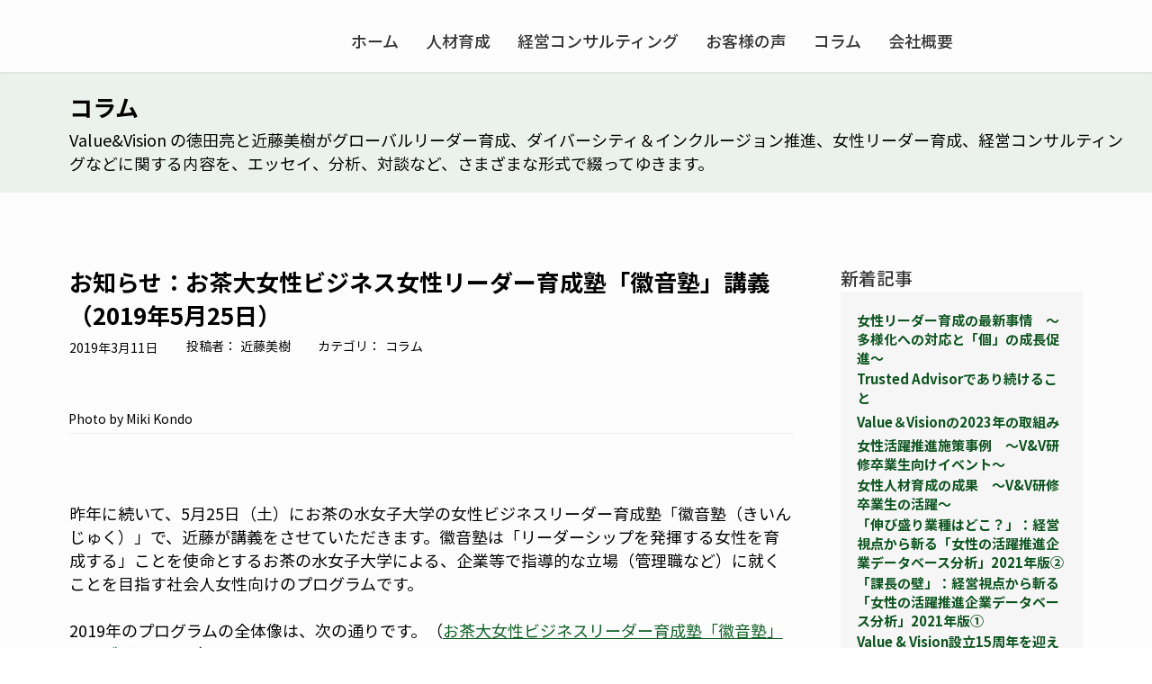

--- FILE ---
content_type: text/html; charset=UTF-8
request_url: https://www.valueandvision.biz/messages/item/88-kiinjuku2019
body_size: 170601
content:
<!DOCTYPE html>
<html lang="ja">
<head>
  
  <!-- SEO Tags -->
  <title>Value &amp; Vision | コラム： お知らせ：お茶大女性ビジネス女性リーダー育成塾「徽音塾」講義（2019年5月25日）</title>
  <link rel="canonical" href="https://www.valueandvision.biz/messages/item/88-kiinjuku2019"/>
  <meta name="robots" content="index"/>
  <meta property="og:title" content="Value &amp; Vision | コラム： お知らせ：お茶大女性ビジネス女性リーダー育成塾「徽音塾」講義（2019年5月25日）"/>
  <meta property="og:image" content="https://static.wixstatic.com/media/8f8d78_3a62237155124201ae9600f30459f05e~mv2.jpg/v1/fill/w_900,h_1200,al_c,q_85/398a8bc2e3f7f879ff0986359513be80_XL.jpg"/>
  <meta property="og:image:width" content="900"/>
  <meta property="og:image:height" content="1200"/>
  <meta property="og:url" content="https://www.valueandvision.biz/messages/item/88-kiinjuku2019"/>
  <meta property="og:site_name" content="Value &amp; Vision"/>
  <meta property="og:type" content="website"/>
  <script type="application/ld+json">{"@context":"https://schema.org/","@type":"ImageObject","height":1200,"width":900,"url":"https://static.wixstatic.com/media/8f8d78_3a62237155124201ae9600f30459f05e~mv2.jpg/v1/fill/w_900,h_1200,al_c,q_85/398a8bc2e3f7f879ff0986359513be80_XL.jpg"}</script>
  <script type="application/ld+json">{}</script>
  <link rel="alternate" href="https://www.valueandvision.biz/messages/item/88-kiinjuku2019" hreflang="x-default"/>
  <link rel="alternate" href="https://www.valueandvision.biz/en/messages/item/88-kiinjuku2019" hreflang="en-us"/>
  <link rel="alternate" href="https://www.valueandvision.biz/messages/item/88-kiinjuku2019" hreflang="ja-jp"/>
  <meta name="google-site-verification" content="e5vHHXBV7NCLf-1_rOPRXHz9Pwc59-AY89eHJi5JQAI"/>
  <meta name="twitter:card" content="summary_large_image"/>
  <meta name="twitter:title" content="Value &amp; Vision | コラム： お知らせ：お茶大女性ビジネス女性リーダー育成塾「徽音塾」講義（2019年5月25日）"/>
  <meta name="twitter:image" content="https://static.wixstatic.com/media/8f8d78_3a62237155124201ae9600f30459f05e~mv2.jpg/v1/fill/w_900,h_1200,al_c,q_85/398a8bc2e3f7f879ff0986359513be80_XL.jpg"/>

  
  <meta charset='utf-8'>
  <meta name="viewport" content="width=device-width, initial-scale=1" id="wixDesktopViewport" />
  <meta http-equiv="X-UA-Compatible" content="IE=edge">
  <meta name="generator" content="Wix.com Website Builder"/>

  <link rel="icon" sizes="192x192" href="https://static.wixstatic.com/shapes/8f8d78_61d99f8527b047d79dd7a1ff0ade4fa1.svg" type="image/svg+xml"/>
  <link rel="shortcut icon" href="https://static.wixstatic.com/shapes/8f8d78_61d99f8527b047d79dd7a1ff0ade4fa1.svg" type="image/svg+xml"/>
  <link rel="apple-touch-icon" href="https://static.wixstatic.com/shapes/8f8d78_61d99f8527b047d79dd7a1ff0ade4fa1.svg" type="image/svg+xml"/>

  <!-- Safari Pinned Tab Icon -->
  <!-- <link rel="mask-icon" href="https://static.wixstatic.com/shapes/8f8d78_61d99f8527b047d79dd7a1ff0ade4fa1.svg"> -->

  <!-- Original trials -->
  


  <!-- Segmenter Polyfill -->
  <script>
    if (!window.Intl || !window.Intl.Segmenter) {
      (function() {
        var script = document.createElement('script');
        script.src = 'https://static.parastorage.com/unpkg/@formatjs/intl-segmenter@11.7.10/polyfill.iife.js';
        document.head.appendChild(script);
      })();
    }
  </script>

  <!-- Legacy Polyfills -->
  <script nomodule="" src="https://static.parastorage.com/unpkg/core-js-bundle@3.2.1/minified.js"></script>
  <script nomodule="" src="https://static.parastorage.com/unpkg/focus-within-polyfill@5.0.9/dist/focus-within-polyfill.js"></script>

  <!-- Performance API Polyfills -->
  <script>
  (function () {
    var noop = function noop() {};
    if ("performance" in window === false) {
      window.performance = {};
    }
    window.performance.mark = performance.mark || noop;
    window.performance.measure = performance.measure || noop;
    if ("now" in window.performance === false) {
      var nowOffset = Date.now();
      if (performance.timing && performance.timing.navigationStart) {
        nowOffset = performance.timing.navigationStart;
      }
      window.performance.now = function now() {
        return Date.now() - nowOffset;
      };
    }
  })();
  </script>

  <!-- Globals Definitions -->
  <script>
    (function () {
      var now = Date.now()
      window.initialTimestamps = {
        initialTimestamp: now,
        initialRequestTimestamp: Math.round(performance.timeOrigin ? performance.timeOrigin : now - performance.now())
      }

      window.thunderboltTag = "libs-releases-GA-local"
      window.thunderboltVersion = "1.16780.0"
    })();
  </script>

  <!-- Essential Viewer Model -->
  <script type="application/json" id="wix-essential-viewer-model">{"fleetConfig":{"fleetName":"thunderbolt-seo-isolated-renderer","type":"GA","code":0},"mode":{"qa":false,"enableTestApi":false,"debug":false,"ssrIndicator":false,"ssrOnly":false,"siteAssetsFallback":"enable","versionIndicator":false},"componentsLibrariesTopology":[{"artifactId":"editor-elements","namespace":"wixui","url":"https:\/\/static.parastorage.com\/services\/editor-elements\/1.14853.0"},{"artifactId":"editor-elements","namespace":"dsgnsys","url":"https:\/\/static.parastorage.com\/services\/editor-elements\/1.14853.0"}],"siteFeaturesConfigs":{"sessionManager":{"isRunningInDifferentSiteContext":false}},"language":{"userLanguage":"ja"},"siteAssets":{"clientTopology":{"mediaRootUrl":"https:\/\/static.wixstatic.com","staticMediaUrl":"https:\/\/static.wixstatic.com\/media","moduleRepoUrl":"https:\/\/static.parastorage.com\/unpkg","fileRepoUrl":"https:\/\/static.parastorage.com\/services","viewerAppsUrl":"https:\/\/viewer-apps.parastorage.com","viewerAssetsUrl":"https:\/\/viewer-assets.parastorage.com","siteAssetsUrl":"https:\/\/siteassets.parastorage.com","pageJsonServerUrls":["https:\/\/pages.parastorage.com","https:\/\/staticorigin.wixstatic.com","https:\/\/www.valueandvision.biz","https:\/\/fallback.wix.com\/wix-html-editor-pages-webapp\/page"],"pathOfTBModulesInFileRepoForFallback":"wix-thunderbolt\/dist\/"}},"siteFeatures":["accessibilityBrowserZoom","accessibility","appMonitoring","assetsLoader","businessLogger","captcha","clickHandlerRegistrar","codeEmbed","commonConfig","componentsLoader","componentsRegistry","consentPolicy","cookiesManager","cyclicTabbing","domSelectors","dynamicPages","environmentWixCodeSdk","environment","lightbox","locationWixCodeSdk","mpaNavigation","multilingual","navigationManager","navigationPhases","ooi","pages","panorama","passwordProtectedPage","protectedPages","renderer","reporter","routerFetch","router","scrollRestoration","seoWixCodeSdk","seo","sessionManager","siteMembersWixCodeSdk","siteMembers","siteScrollBlocker","siteWixCodeSdk","speculationRules","ssrCache","stores","structureApi","thunderboltInitializer","tpaCommons","translations","usedPlatformApis","warmupData","windowMessageRegistrar","windowWixCodeSdk","wixCustomElementComponent","wixEmbedsApi","componentsReact","platform"],"site":{"externalBaseUrl":"https:\/\/www.valueandvision.biz","isSEO":true},"media":{"staticMediaUrl":"https:\/\/static.wixstatic.com\/media","mediaRootUrl":"https:\/\/static.wixstatic.com\/","staticVideoUrl":"https:\/\/video.wixstatic.com\/"},"requestUrl":"https:\/\/www.valueandvision.biz\/messages\/item\/88-kiinjuku2019","rollout":{"siteAssetsVersionsRollout":false,"isDACRollout":0,"isTBRollout":false},"commonConfig":{"brand":"studio","host":"VIEWER","bsi":"","consentPolicy":{},"consentPolicyHeader":{},"siteRevision":"4","branchId":"55434740-ba78-4a31-985c-df3da328fa1e","renderingFlow":"NONE","language":"ja","locale":"ja-jp"},"interactionSampleRatio":0.01,"dynamicModelUrl":"https:\/\/www.valueandvision.biz\/_api\/v2\/dynamicmodel","accessTokensUrl":"https:\/\/www.valueandvision.biz\/_api\/v1\/access-tokens","isExcludedFromSecurityExperiments":false,"experiments":{"specs.thunderbolt.hardenFetchAndXHR":true,"specs.thunderbolt.securityExperiments":true}}</script>
  <script>window.viewerModel = JSON.parse(document.getElementById('wix-essential-viewer-model').textContent)</script>

  <script>
    window.commonConfig = viewerModel.commonConfig
  </script>

  
  <!-- BEGIN handleAccessTokens bundle -->

  <script data-url="https://static.parastorage.com/services/wix-thunderbolt/dist/handleAccessTokens.inline.4f2f9a53.bundle.min.js">(()=>{"use strict";function e(e){let{context:o,property:r,value:n,enumerable:i=!0}=e,c=e.get,l=e.set;if(!r||void 0===n&&!c&&!l)return new Error("property and value are required");let a=o||globalThis,s=a?.[r],u={};if(void 0!==n)u.value=n;else{if(c){let e=t(c);e&&(u.get=e)}if(l){let e=t(l);e&&(u.set=e)}}let p={...u,enumerable:i||!1,configurable:!1};void 0!==n&&(p.writable=!1);try{Object.defineProperty(a,r,p)}catch(e){return e instanceof TypeError?s:e}return s}function t(e,t){return"function"==typeof e?e:!0===e?.async&&"function"==typeof e.func?t?async function(t){return e.func(t)}:async function(){return e.func()}:"function"==typeof e?.func?e.func:void 0}try{e({property:"strictDefine",value:e})}catch{}try{e({property:"defineStrictObject",value:r})}catch{}try{e({property:"defineStrictMethod",value:n})}catch{}var o=["toString","toLocaleString","valueOf","constructor","prototype"];function r(t){let{context:n,property:c,propertiesToExclude:l=[],skipPrototype:a=!1,hardenPrototypePropertiesToExclude:s=[]}=t;if(!c)return new Error("property is required");let u=(n||globalThis)[c],p={},f=i(n,c);u&&("object"==typeof u||"function"==typeof u)&&Reflect.ownKeys(u).forEach(t=>{if(!l.includes(t)&&!o.includes(t)){let o=i(u,t);if(o&&(o.writable||o.configurable)){let{value:r,get:n,set:i,enumerable:c=!1}=o,l={};void 0!==r?l.value=r:n?l.get=n:i&&(l.set=i);try{let o=e({context:u,property:t,...l,enumerable:c});p[t]=o}catch(e){if(!(e instanceof TypeError))throw e;try{p[t]=o.value||o.get||o.set}catch{}}}}});let d={originalObject:u,originalProperties:p};if(!a&&void 0!==u?.prototype){let e=r({context:u,property:"prototype",propertiesToExclude:s,skipPrototype:!0});e instanceof Error||(d.originalPrototype=e?.originalObject,d.originalPrototypeProperties=e?.originalProperties)}return e({context:n,property:c,value:u,enumerable:f?.enumerable}),d}function n(t,o){let r=(o||globalThis)[t],n=i(o||globalThis,t);return r&&n&&(n.writable||n.configurable)?(Object.freeze(r),e({context:globalThis,property:t,value:r})):r}function i(e,t){if(e&&t)try{return Reflect.getOwnPropertyDescriptor(e,t)}catch{return}}function c(e){if("string"!=typeof e)return e;try{return decodeURIComponent(e).toLowerCase().trim()}catch{return e.toLowerCase().trim()}}function l(e,t){let o="";if("string"==typeof e)o=e.split("=")[0]?.trim()||"";else{if(!e||"string"!=typeof e.name)return!1;o=e.name}return t.has(c(o)||"")}function a(e,t){let o;return o="string"==typeof e?e.split(";").map(e=>e.trim()).filter(e=>e.length>0):e||[],o.filter(e=>!l(e,t))}var s=null;function u(){return null===s&&(s=typeof Document>"u"?void 0:Object.getOwnPropertyDescriptor(Document.prototype,"cookie")),s}function p(t,o){if(!globalThis?.cookieStore)return;let r=globalThis.cookieStore.get.bind(globalThis.cookieStore),n=globalThis.cookieStore.getAll.bind(globalThis.cookieStore),i=globalThis.cookieStore.set.bind(globalThis.cookieStore),c=globalThis.cookieStore.delete.bind(globalThis.cookieStore);return e({context:globalThis.CookieStore.prototype,property:"get",value:async function(e){return l(("string"==typeof e?e:e.name)||"",t)?null:r.call(this,e)},enumerable:!0}),e({context:globalThis.CookieStore.prototype,property:"getAll",value:async function(){return a(await n.apply(this,Array.from(arguments)),t)},enumerable:!0}),e({context:globalThis.CookieStore.prototype,property:"set",value:async function(){let e=Array.from(arguments);if(!l(1===e.length?e[0].name:e[0],t))return i.apply(this,e);o&&console.warn(o)},enumerable:!0}),e({context:globalThis.CookieStore.prototype,property:"delete",value:async function(){let e=Array.from(arguments);if(!l(1===e.length?e[0].name:e[0],t))return c.apply(this,e)},enumerable:!0}),e({context:globalThis.cookieStore,property:"prototype",value:globalThis.CookieStore.prototype,enumerable:!1}),e({context:globalThis,property:"cookieStore",value:globalThis.cookieStore,enumerable:!0}),{get:r,getAll:n,set:i,delete:c}}var f=["TextEncoder","TextDecoder","XMLHttpRequestEventTarget","EventTarget","URL","JSON","Reflect","Object","Array","Map","Set","WeakMap","WeakSet","Promise","Symbol","Error"],d=["addEventListener","removeEventListener","dispatchEvent","encodeURI","encodeURIComponent","decodeURI","decodeURIComponent"];const y=(e,t)=>{try{const o=t?t.get.call(document):document.cookie;return o.split(";").map(e=>e.trim()).filter(t=>t?.startsWith(e))[0]?.split("=")[1]}catch(e){return""}},g=(e="",t="",o="/")=>`${e}=; ${t?`domain=${t};`:""} max-age=0; path=${o}; expires=Thu, 01 Jan 1970 00:00:01 GMT`;function m(){(function(){if("undefined"!=typeof window){const e=performance.getEntriesByType("navigation")[0];return"back_forward"===(e?.type||"")}return!1})()&&function(){const{counter:e}=function(){const e=b("getItem");if(e){const[t,o]=e.split("-"),r=o?parseInt(o,10):0;if(r>=3){const e=t?Number(t):0;if(Date.now()-e>6e4)return{counter:0}}return{counter:r}}return{counter:0}}();e<3?(!function(e=1){b("setItem",`${Date.now()}-${e}`)}(e+1),window.location.reload()):console.error("ATS: Max reload attempts reached")}()}function b(e,t){try{return sessionStorage[e]("reload",t||"")}catch(e){console.error("ATS: Error calling sessionStorage:",e)}}const h="client-session-bind",v="sec-fetch-unsupported",{experiments:w}=window.viewerModel,T=[h,"client-binding",v,"svSession","smSession","server-session-bind","wixSession2","wixSession3"].map(e=>e.toLowerCase()),{cookie:S}=function(t,o){let r=new Set(t);return e({context:document,property:"cookie",set:{func:e=>function(e,t,o,r){let n=u(),i=c(t.split(";")[0]||"")||"";[...o].every(e=>!i.startsWith(e.toLowerCase()))&&n?.set?n.set.call(e,t):r&&console.warn(r)}(document,e,r,o)},get:{func:()=>function(e,t){let o=u();if(!o?.get)throw new Error("Cookie descriptor or getter not available");return a(o.get.call(e),t).join("; ")}(document,r)},enumerable:!0}),{cookieStore:p(r,o),cookie:u()}}(T),k="tbReady",x="security_overrideGlobals",{experiments:E,siteFeaturesConfigs:C,accessTokensUrl:P}=window.viewerModel,R=P,M={},O=(()=>{const e=y(h,S);if(w["specs.thunderbolt.browserCacheReload"]){y(v,S)||e?b("removeItem"):m()}return(()=>{const e=g(h),t=g(h,location.hostname);S.set.call(document,e),S.set.call(document,t)})(),e})();O&&(M["client-binding"]=O);const D=fetch;addEventListener(k,function e(t){const{logger:o}=t.detail;try{window.tb.init({fetch:D,fetchHeaders:M})}catch(e){const t=new Error("TB003");o.meter(`${x}_${t.message}`,{paramsOverrides:{errorType:x,eventString:t.message}}),window?.viewerModel?.mode.debug&&console.error(e)}finally{removeEventListener(k,e)}}),E["specs.thunderbolt.hardenFetchAndXHR"]||(window.fetchDynamicModel=()=>C.sessionManager.isRunningInDifferentSiteContext?Promise.resolve({}):fetch(R,{credentials:"same-origin",headers:M}).then(function(e){if(!e.ok)throw new Error(`[${e.status}]${e.statusText}`);return e.json()}),window.dynamicModelPromise=window.fetchDynamicModel())})();
//# sourceMappingURL=https://static.parastorage.com/services/wix-thunderbolt/dist/handleAccessTokens.inline.4f2f9a53.bundle.min.js.map</script>

<!-- END handleAccessTokens bundle -->

<!-- BEGIN overrideGlobals bundle -->

<script data-url="https://static.parastorage.com/services/wix-thunderbolt/dist/overrideGlobals.inline.ec13bfcf.bundle.min.js">(()=>{"use strict";function e(e){let{context:r,property:o,value:n,enumerable:i=!0}=e,c=e.get,a=e.set;if(!o||void 0===n&&!c&&!a)return new Error("property and value are required");let l=r||globalThis,u=l?.[o],s={};if(void 0!==n)s.value=n;else{if(c){let e=t(c);e&&(s.get=e)}if(a){let e=t(a);e&&(s.set=e)}}let p={...s,enumerable:i||!1,configurable:!1};void 0!==n&&(p.writable=!1);try{Object.defineProperty(l,o,p)}catch(e){return e instanceof TypeError?u:e}return u}function t(e,t){return"function"==typeof e?e:!0===e?.async&&"function"==typeof e.func?t?async function(t){return e.func(t)}:async function(){return e.func()}:"function"==typeof e?.func?e.func:void 0}try{e({property:"strictDefine",value:e})}catch{}try{e({property:"defineStrictObject",value:o})}catch{}try{e({property:"defineStrictMethod",value:n})}catch{}var r=["toString","toLocaleString","valueOf","constructor","prototype"];function o(t){let{context:n,property:c,propertiesToExclude:a=[],skipPrototype:l=!1,hardenPrototypePropertiesToExclude:u=[]}=t;if(!c)return new Error("property is required");let s=(n||globalThis)[c],p={},f=i(n,c);s&&("object"==typeof s||"function"==typeof s)&&Reflect.ownKeys(s).forEach(t=>{if(!a.includes(t)&&!r.includes(t)){let r=i(s,t);if(r&&(r.writable||r.configurable)){let{value:o,get:n,set:i,enumerable:c=!1}=r,a={};void 0!==o?a.value=o:n?a.get=n:i&&(a.set=i);try{let r=e({context:s,property:t,...a,enumerable:c});p[t]=r}catch(e){if(!(e instanceof TypeError))throw e;try{p[t]=r.value||r.get||r.set}catch{}}}}});let d={originalObject:s,originalProperties:p};if(!l&&void 0!==s?.prototype){let e=o({context:s,property:"prototype",propertiesToExclude:u,skipPrototype:!0});e instanceof Error||(d.originalPrototype=e?.originalObject,d.originalPrototypeProperties=e?.originalProperties)}return e({context:n,property:c,value:s,enumerable:f?.enumerable}),d}function n(t,r){let o=(r||globalThis)[t],n=i(r||globalThis,t);return o&&n&&(n.writable||n.configurable)?(Object.freeze(o),e({context:globalThis,property:t,value:o})):o}function i(e,t){if(e&&t)try{return Reflect.getOwnPropertyDescriptor(e,t)}catch{return}}function c(e){if("string"!=typeof e)return e;try{return decodeURIComponent(e).toLowerCase().trim()}catch{return e.toLowerCase().trim()}}function a(e,t){return e instanceof Headers?e.forEach((r,o)=>{l(o,t)||e.delete(o)}):Object.keys(e).forEach(r=>{l(r,t)||delete e[r]}),e}function l(e,t){return!t.has(c(e)||"")}function u(e,t){let r=!0,o=function(e){let t,r;if(globalThis.Request&&e instanceof Request)t=e.url;else{if("function"!=typeof e?.toString)throw new Error("Unsupported type for url");t=e.toString()}try{return new URL(t).pathname}catch{return r=t.replace(/#.+/gi,"").split("?").shift(),r.startsWith("/")?r:`/${r}`}}(e),n=c(o);return n&&t.some(e=>n.includes(e))&&(r=!1),r}function s(t,r,o){let n=fetch,i=XMLHttpRequest,c=new Set(r);function s(){let e=new i,r=e.open,n=e.setRequestHeader;return e.open=function(){let n=Array.from(arguments),i=n[1];if(n.length<2||u(i,t))return r.apply(e,n);throw new Error(o||`Request not allowed for path ${i}`)},e.setRequestHeader=function(t,r){l(decodeURIComponent(t),c)&&n.call(e,t,r)},e}return e({property:"fetch",value:function(){let e=function(e,t){return globalThis.Request&&e[0]instanceof Request&&e[0]?.headers?a(e[0].headers,t):e[1]?.headers&&a(e[1].headers,t),e}(arguments,c);return u(arguments[0],t)?n.apply(globalThis,Array.from(e)):new Promise((e,t)=>{t(new Error(o||`Request not allowed for path ${arguments[0]}`))})},enumerable:!0}),e({property:"XMLHttpRequest",value:s,enumerable:!0}),Object.keys(i).forEach(e=>{s[e]=i[e]}),{fetch:n,XMLHttpRequest:i}}var p=["TextEncoder","TextDecoder","XMLHttpRequestEventTarget","EventTarget","URL","JSON","Reflect","Object","Array","Map","Set","WeakMap","WeakSet","Promise","Symbol","Error"],f=["addEventListener","removeEventListener","dispatchEvent","encodeURI","encodeURIComponent","decodeURI","decodeURIComponent"];const d=function(){let t=globalThis.open,r=document.open;function o(e,r,o){let n="string"!=typeof e,i=t.call(window,e,r,o);return n||e&&function(e){return e.startsWith("//")&&/(?:[a-z0-9](?:[a-z0-9-]{0,61}[a-z0-9])?\.)+[a-z0-9][a-z0-9-]{0,61}[a-z0-9]/g.test(`${location.protocol}:${e}`)&&(e=`${location.protocol}${e}`),!e.startsWith("http")||new URL(e).hostname===location.hostname}(e)?{}:i}return e({property:"open",value:o,context:globalThis,enumerable:!0}),e({property:"open",value:function(e,t,n){return e?o(e,t,n):r.call(document,e||"",t||"",n||"")},context:document,enumerable:!0}),{open:t,documentOpen:r}},y=function(){let t=document.createElement,r=Element.prototype.setAttribute,o=Element.prototype.setAttributeNS;return e({property:"createElement",context:document,value:function(n,i){let a=t.call(document,n,i);if("iframe"===c(n)){e({property:"srcdoc",context:a,get:()=>"",set:()=>{console.warn("`srcdoc` is not allowed in iframe elements.")}});let t=function(e,t){"srcdoc"!==e.toLowerCase()?r.call(a,e,t):console.warn("`srcdoc` attribute is not allowed to be set.")},n=function(e,t,r){"srcdoc"!==t.toLowerCase()?o.call(a,e,t,r):console.warn("`srcdoc` attribute is not allowed to be set.")};a.setAttribute=t,a.setAttributeNS=n}return a},enumerable:!0}),{createElement:t,setAttribute:r,setAttributeNS:o}},m=["client-binding"],b=["/_api/v1/access-tokens","/_api/v2/dynamicmodel","/_api/one-app-session-web/v3/businesses"],h=function(){let t=setTimeout,r=setInterval;return o("setTimeout",0,globalThis),o("setInterval",0,globalThis),{setTimeout:t,setInterval:r};function o(t,r,o){let n=o||globalThis,i=n[t];if(!i||"function"!=typeof i)throw new Error(`Function ${t} not found or is not a function`);e({property:t,value:function(){let e=Array.from(arguments);if("string"!=typeof e[r])return i.apply(n,e);console.warn(`Calling ${t} with a String Argument at index ${r} is not allowed`)},context:o,enumerable:!0})}},v=function(){if(navigator&&"serviceWorker"in navigator){let t=navigator.serviceWorker.register;return e({context:navigator.serviceWorker,property:"register",value:function(){console.log("Service worker registration is not allowed")},enumerable:!0}),{register:t}}return{}};performance.mark("overrideGlobals started");const{isExcludedFromSecurityExperiments:g,experiments:w}=window.viewerModel,E=!g&&w["specs.thunderbolt.securityExperiments"];try{d(),E&&y(),w["specs.thunderbolt.hardenFetchAndXHR"]&&E&&s(b,m),v(),(e=>{let t=[],r=[];r=r.concat(["TextEncoder","TextDecoder"]),e&&(r=r.concat(["XMLHttpRequestEventTarget","EventTarget"])),r=r.concat(["URL","JSON"]),e&&(t=t.concat(["addEventListener","removeEventListener"])),t=t.concat(["encodeURI","encodeURIComponent","decodeURI","decodeURIComponent"]),r=r.concat(["String","Number"]),e&&r.push("Object"),r=r.concat(["Reflect"]),t.forEach(e=>{n(e),["addEventListener","removeEventListener"].includes(e)&&n(e,document)}),r.forEach(e=>{o({property:e})})})(E),E&&h()}catch(e){window?.viewerModel?.mode.debug&&console.error(e);const t=new Error("TB006");window.fedops?.reportError(t,"security_overrideGlobals"),window.Sentry?window.Sentry.captureException(t):globalThis.defineStrictProperty("sentryBuffer",[t],window,!1)}performance.mark("overrideGlobals ended")})();
//# sourceMappingURL=https://static.parastorage.com/services/wix-thunderbolt/dist/overrideGlobals.inline.ec13bfcf.bundle.min.js.map</script>

<!-- END overrideGlobals bundle -->


  
  <script>
    window.commonConfig = viewerModel.commonConfig

	
  </script>

  <!-- Initial CSS -->
  <style data-url="https://static.parastorage.com/services/wix-thunderbolt/dist/main.347af09f.min.css">@keyframes slide-horizontal-new{0%{transform:translateX(100%)}}@keyframes slide-horizontal-old{80%{opacity:1}to{opacity:0;transform:translateX(-100%)}}@keyframes slide-vertical-new{0%{transform:translateY(-100%)}}@keyframes slide-vertical-old{80%{opacity:1}to{opacity:0;transform:translateY(100%)}}@keyframes out-in-new{0%{opacity:0}}@keyframes out-in-old{to{opacity:0}}:root:active-view-transition{view-transition-name:none}::view-transition{pointer-events:none}:root:active-view-transition::view-transition-new(page-group),:root:active-view-transition::view-transition-old(page-group){animation-duration:.6s;cursor:wait;pointer-events:all}:root:active-view-transition-type(SlideHorizontal)::view-transition-old(page-group){animation:slide-horizontal-old .6s cubic-bezier(.83,0,.17,1) forwards;mix-blend-mode:normal}:root:active-view-transition-type(SlideHorizontal)::view-transition-new(page-group){animation:slide-horizontal-new .6s cubic-bezier(.83,0,.17,1) backwards;mix-blend-mode:normal}:root:active-view-transition-type(SlideVertical)::view-transition-old(page-group){animation:slide-vertical-old .6s cubic-bezier(.83,0,.17,1) forwards;mix-blend-mode:normal}:root:active-view-transition-type(SlideVertical)::view-transition-new(page-group){animation:slide-vertical-new .6s cubic-bezier(.83,0,.17,1) backwards;mix-blend-mode:normal}:root:active-view-transition-type(OutIn)::view-transition-old(page-group){animation:out-in-old .35s cubic-bezier(.22,1,.36,1) forwards}:root:active-view-transition-type(OutIn)::view-transition-new(page-group){animation:out-in-new .35s cubic-bezier(.64,0,.78,0) .35s backwards}@media(prefers-reduced-motion:reduce){::view-transition-group(*),::view-transition-new(*),::view-transition-old(*){animation:none!important}}body,html{background:transparent;border:0;margin:0;outline:0;padding:0;vertical-align:baseline}body{--scrollbar-width:0px;font-family:Arial,Helvetica,sans-serif;font-size:10px}body,html{height:100%}body{overflow-x:auto;overflow-y:scroll}body:not(.responsive) #site-root{min-width:var(--site-width);width:100%}body:not([data-js-loaded]) [data-hide-prejs]{visibility:hidden}interact-element{display:contents}#SITE_CONTAINER{position:relative}:root{--one-unit:1vw;--section-max-width:9999px;--spx-stopper-max:9999px;--spx-stopper-min:0px;--browser-zoom:1}@supports(-webkit-appearance:none) and (stroke-color:transparent){:root{--safari-sticky-fix:opacity;--experimental-safari-sticky-fix:translateZ(0)}}@supports(container-type:inline-size){:root{--one-unit:1cqw}}[id^=oldHoverBox-]{mix-blend-mode:plus-lighter;transition:opacity .5s ease,visibility .5s ease}[data-mesh-id$=inlineContent-gridContainer]:has(>[id^=oldHoverBox-]){isolation:isolate}</style>
<style data-url="https://static.parastorage.com/services/wix-thunderbolt/dist/main.renderer.9cb0985f.min.css">a,abbr,acronym,address,applet,b,big,blockquote,button,caption,center,cite,code,dd,del,dfn,div,dl,dt,em,fieldset,font,footer,form,h1,h2,h3,h4,h5,h6,header,i,iframe,img,ins,kbd,label,legend,li,nav,object,ol,p,pre,q,s,samp,section,small,span,strike,strong,sub,sup,table,tbody,td,tfoot,th,thead,title,tr,tt,u,ul,var{background:transparent;border:0;margin:0;outline:0;padding:0;vertical-align:baseline}input,select,textarea{box-sizing:border-box;font-family:Helvetica,Arial,sans-serif}ol,ul{list-style:none}blockquote,q{quotes:none}ins{text-decoration:none}del{text-decoration:line-through}table{border-collapse:collapse;border-spacing:0}a{cursor:pointer;text-decoration:none}.testStyles{overflow-y:hidden}.reset-button{-webkit-appearance:none;background:none;border:0;color:inherit;font:inherit;line-height:normal;outline:0;overflow:visible;padding:0;-webkit-user-select:none;-moz-user-select:none;-ms-user-select:none}:focus{outline:none}body.device-mobile-optimized:not(.disable-site-overflow){overflow-x:hidden;overflow-y:scroll}body.device-mobile-optimized:not(.responsive) #SITE_CONTAINER{margin-left:auto;margin-right:auto;overflow-x:visible;position:relative;width:320px}body.device-mobile-optimized:not(.responsive):not(.blockSiteScrolling) #SITE_CONTAINER{margin-top:0}body.device-mobile-optimized>*{max-width:100%!important}body.device-mobile-optimized #site-root{overflow-x:hidden;overflow-y:hidden}@supports(overflow:clip){body.device-mobile-optimized #site-root{overflow-x:clip;overflow-y:clip}}body.device-mobile-non-optimized #SITE_CONTAINER #site-root{overflow-x:clip;overflow-y:clip}body.device-mobile-non-optimized.fullScreenMode{background-color:#5f6360}body.device-mobile-non-optimized.fullScreenMode #MOBILE_ACTIONS_MENU,body.device-mobile-non-optimized.fullScreenMode #SITE_BACKGROUND,body.device-mobile-non-optimized.fullScreenMode #site-root,body.fullScreenMode #WIX_ADS{visibility:hidden}body.fullScreenMode{overflow-x:hidden!important;overflow-y:hidden!important}body.fullScreenMode.device-mobile-optimized #TINY_MENU{opacity:0;pointer-events:none}body.fullScreenMode-scrollable.device-mobile-optimized{overflow-x:hidden!important;overflow-y:auto!important}body.fullScreenMode-scrollable.device-mobile-optimized #masterPage,body.fullScreenMode-scrollable.device-mobile-optimized #site-root{overflow-x:hidden!important;overflow-y:hidden!important}body.fullScreenMode-scrollable.device-mobile-optimized #SITE_BACKGROUND,body.fullScreenMode-scrollable.device-mobile-optimized #masterPage{height:auto!important}body.fullScreenMode-scrollable.device-mobile-optimized #masterPage.mesh-layout{height:0!important}body.blockSiteScrolling,body.siteScrollingBlocked{position:fixed;width:100%}body.blockSiteScrolling #SITE_CONTAINER{margin-top:calc(var(--blocked-site-scroll-margin-top)*-1)}#site-root{margin:0 auto;min-height:100%;position:relative;top:var(--wix-ads-height)}#site-root img:not([src]){visibility:hidden}#site-root svg img:not([src]){visibility:visible}.auto-generated-link{color:inherit}#SCROLL_TO_BOTTOM,#SCROLL_TO_TOP{height:0}.has-click-trigger{cursor:pointer}.fullScreenOverlay{bottom:0;display:flex;justify-content:center;left:0;overflow-y:hidden;position:fixed;right:0;top:-60px;z-index:1005}.fullScreenOverlay>.fullScreenOverlayContent{bottom:0;left:0;margin:0 auto;overflow:hidden;position:absolute;right:0;top:60px;transform:translateZ(0)}[data-mesh-id$=centeredContent],[data-mesh-id$=form],[data-mesh-id$=inlineContent]{pointer-events:none;position:relative}[data-mesh-id$=-gridWrapper],[data-mesh-id$=-rotated-wrapper]{pointer-events:none}[data-mesh-id$=-gridContainer]>*,[data-mesh-id$=-rotated-wrapper]>*,[data-mesh-id$=inlineContent]>:not([data-mesh-id$=-gridContainer]){pointer-events:auto}.device-mobile-optimized #masterPage.mesh-layout #SOSP_CONTAINER_CUSTOM_ID{grid-area:2/1/3/2;-ms-grid-row:2;position:relative}#masterPage.mesh-layout{-ms-grid-rows:max-content max-content min-content max-content;-ms-grid-columns:100%;align-items:start;display:-ms-grid;display:grid;grid-template-columns:100%;grid-template-rows:max-content max-content min-content max-content;justify-content:stretch}#masterPage.mesh-layout #PAGES_CONTAINER,#masterPage.mesh-layout #SITE_FOOTER-placeholder,#masterPage.mesh-layout #SITE_FOOTER_WRAPPER,#masterPage.mesh-layout #SITE_HEADER-placeholder,#masterPage.mesh-layout #SITE_HEADER_WRAPPER,#masterPage.mesh-layout #SOSP_CONTAINER_CUSTOM_ID[data-state~=mobileView],#masterPage.mesh-layout #soapAfterPagesContainer,#masterPage.mesh-layout #soapBeforePagesContainer{-ms-grid-row-align:start;-ms-grid-column-align:start;-ms-grid-column:1}#masterPage.mesh-layout #SITE_HEADER-placeholder,#masterPage.mesh-layout #SITE_HEADER_WRAPPER{grid-area:1/1/2/2;-ms-grid-row:1}#masterPage.mesh-layout #PAGES_CONTAINER,#masterPage.mesh-layout #soapAfterPagesContainer,#masterPage.mesh-layout #soapBeforePagesContainer{grid-area:3/1/4/2;-ms-grid-row:3}#masterPage.mesh-layout #soapAfterPagesContainer,#masterPage.mesh-layout #soapBeforePagesContainer{width:100%}#masterPage.mesh-layout #PAGES_CONTAINER{align-self:stretch}#masterPage.mesh-layout main#PAGES_CONTAINER{display:block}#masterPage.mesh-layout #SITE_FOOTER-placeholder,#masterPage.mesh-layout #SITE_FOOTER_WRAPPER{grid-area:4/1/5/2;-ms-grid-row:4}#masterPage.mesh-layout #SITE_PAGES,#masterPage.mesh-layout [data-mesh-id=PAGES_CONTAINERcenteredContent],#masterPage.mesh-layout [data-mesh-id=PAGES_CONTAINERinlineContent]{height:100%}#masterPage.mesh-layout.desktop>*{width:100%}#masterPage.mesh-layout #PAGES_CONTAINER,#masterPage.mesh-layout #SITE_FOOTER,#masterPage.mesh-layout #SITE_FOOTER_WRAPPER,#masterPage.mesh-layout #SITE_HEADER,#masterPage.mesh-layout #SITE_HEADER_WRAPPER,#masterPage.mesh-layout #SITE_PAGES,#masterPage.mesh-layout #masterPageinlineContent{position:relative}#masterPage.mesh-layout #SITE_HEADER{grid-area:1/1/2/2}#masterPage.mesh-layout #SITE_FOOTER{grid-area:4/1/5/2}#masterPage.mesh-layout.overflow-x-clip #SITE_FOOTER,#masterPage.mesh-layout.overflow-x-clip #SITE_HEADER{overflow-x:clip}[data-z-counter]{z-index:0}[data-z-counter="0"]{z-index:auto}.wixSiteProperties{-webkit-font-smoothing:antialiased;-moz-osx-font-smoothing:grayscale}:root{--wst-button-color-fill-primary:rgb(var(--color_48));--wst-button-color-border-primary:rgb(var(--color_49));--wst-button-color-text-primary:rgb(var(--color_50));--wst-button-color-fill-primary-hover:rgb(var(--color_51));--wst-button-color-border-primary-hover:rgb(var(--color_52));--wst-button-color-text-primary-hover:rgb(var(--color_53));--wst-button-color-fill-primary-disabled:rgb(var(--color_54));--wst-button-color-border-primary-disabled:rgb(var(--color_55));--wst-button-color-text-primary-disabled:rgb(var(--color_56));--wst-button-color-fill-secondary:rgb(var(--color_57));--wst-button-color-border-secondary:rgb(var(--color_58));--wst-button-color-text-secondary:rgb(var(--color_59));--wst-button-color-fill-secondary-hover:rgb(var(--color_60));--wst-button-color-border-secondary-hover:rgb(var(--color_61));--wst-button-color-text-secondary-hover:rgb(var(--color_62));--wst-button-color-fill-secondary-disabled:rgb(var(--color_63));--wst-button-color-border-secondary-disabled:rgb(var(--color_64));--wst-button-color-text-secondary-disabled:rgb(var(--color_65));--wst-color-fill-base-1:rgb(var(--color_36));--wst-color-fill-base-2:rgb(var(--color_37));--wst-color-fill-base-shade-1:rgb(var(--color_38));--wst-color-fill-base-shade-2:rgb(var(--color_39));--wst-color-fill-base-shade-3:rgb(var(--color_40));--wst-color-fill-accent-1:rgb(var(--color_41));--wst-color-fill-accent-2:rgb(var(--color_42));--wst-color-fill-accent-3:rgb(var(--color_43));--wst-color-fill-accent-4:rgb(var(--color_44));--wst-color-fill-background-primary:rgb(var(--color_11));--wst-color-fill-background-secondary:rgb(var(--color_12));--wst-color-text-primary:rgb(var(--color_15));--wst-color-text-secondary:rgb(var(--color_14));--wst-color-action:rgb(var(--color_18));--wst-color-disabled:rgb(var(--color_39));--wst-color-title:rgb(var(--color_45));--wst-color-subtitle:rgb(var(--color_46));--wst-color-line:rgb(var(--color_47));--wst-font-style-h2:var(--font_2);--wst-font-style-h3:var(--font_3);--wst-font-style-h4:var(--font_4);--wst-font-style-h5:var(--font_5);--wst-font-style-h6:var(--font_6);--wst-font-style-body-large:var(--font_7);--wst-font-style-body-medium:var(--font_8);--wst-font-style-body-small:var(--font_9);--wst-font-style-body-x-small:var(--font_10);--wst-color-custom-1:rgb(var(--color_13));--wst-color-custom-2:rgb(var(--color_16));--wst-color-custom-3:rgb(var(--color_17));--wst-color-custom-4:rgb(var(--color_19));--wst-color-custom-5:rgb(var(--color_20));--wst-color-custom-6:rgb(var(--color_21));--wst-color-custom-7:rgb(var(--color_22));--wst-color-custom-8:rgb(var(--color_23));--wst-color-custom-9:rgb(var(--color_24));--wst-color-custom-10:rgb(var(--color_25));--wst-color-custom-11:rgb(var(--color_26));--wst-color-custom-12:rgb(var(--color_27));--wst-color-custom-13:rgb(var(--color_28));--wst-color-custom-14:rgb(var(--color_29));--wst-color-custom-15:rgb(var(--color_30));--wst-color-custom-16:rgb(var(--color_31));--wst-color-custom-17:rgb(var(--color_32));--wst-color-custom-18:rgb(var(--color_33));--wst-color-custom-19:rgb(var(--color_34));--wst-color-custom-20:rgb(var(--color_35))}.wix-presets-wrapper{display:contents}</style>

  <meta name="format-detection" content="telephone=no">
  <meta name="skype_toolbar" content="skype_toolbar_parser_compatible">
  
  

  

  
      <!--pageHtmlEmbeds.head start-->
      <script type="wix/htmlEmbeds" id="pageHtmlEmbeds.head start"></script>
    
      <meta name="google-site-verification" content="e5vHHXBV7NCLf-1_rOPRXHz9Pwc59-AY89eHJi5JQAI" />

    
      <script type="wix/htmlEmbeds" id="pageHtmlEmbeds.head end"></script>
      <!--pageHtmlEmbeds.head end-->
  

  <!-- head performance data start -->
  
  <!-- head performance data end -->
  

    


    
<style data-href="https://static.parastorage.com/services/editor-elements-library/dist/thunderbolt/rb_wixui.thunderbolt_bootstrap.a1b00b19.min.css">.cwL6XW{cursor:pointer}.sNF2R0{opacity:0}.hLoBV3{transition:opacity var(--transition-duration) cubic-bezier(.37,0,.63,1)}.Rdf41z,.hLoBV3{opacity:1}.ftlZWo{transition:opacity var(--transition-duration) cubic-bezier(.37,0,.63,1)}.ATGlOr,.ftlZWo{opacity:0}.KQSXD0{transition:opacity var(--transition-duration) cubic-bezier(.64,0,.78,0)}.KQSXD0,.pagQKE{opacity:1}._6zG5H{opacity:0;transition:opacity var(--transition-duration) cubic-bezier(.22,1,.36,1)}.BB49uC{transform:translateX(100%)}.j9xE1V{transition:transform var(--transition-duration) cubic-bezier(.87,0,.13,1)}.ICs7Rs,.j9xE1V{transform:translateX(0)}.DxijZJ{transition:transform var(--transition-duration) cubic-bezier(.87,0,.13,1)}.B5kjYq,.DxijZJ{transform:translateX(-100%)}.cJijIV{transition:transform var(--transition-duration) cubic-bezier(.87,0,.13,1)}.cJijIV,.hOxaWM{transform:translateX(0)}.T9p3fN{transform:translateX(100%);transition:transform var(--transition-duration) cubic-bezier(.87,0,.13,1)}.qDxYJm{transform:translateY(100%)}.aA9V0P{transition:transform var(--transition-duration) cubic-bezier(.87,0,.13,1)}.YPXPAS,.aA9V0P{transform:translateY(0)}.Xf2zsA{transition:transform var(--transition-duration) cubic-bezier(.87,0,.13,1)}.Xf2zsA,.y7Kt7s{transform:translateY(-100%)}.EeUgMu{transition:transform var(--transition-duration) cubic-bezier(.87,0,.13,1)}.EeUgMu,.fdHrtm{transform:translateY(0)}.WIFaG4{transform:translateY(100%);transition:transform var(--transition-duration) cubic-bezier(.87,0,.13,1)}body:not(.responsive) .JsJXaX{overflow-x:clip}:root:active-view-transition .JsJXaX{view-transition-name:page-group}.AnQkDU{display:grid;grid-template-columns:1fr;grid-template-rows:1fr;height:100%}.AnQkDU>div{align-self:stretch!important;grid-area:1/1/2/2;justify-self:stretch!important}.StylableButton2545352419__root{-archetype:box;border:none;box-sizing:border-box;cursor:pointer;display:block;height:100%;min-height:10px;min-width:10px;padding:0;touch-action:manipulation;width:100%}.StylableButton2545352419__root[disabled]{pointer-events:none}.StylableButton2545352419__root:not(:hover):not([disabled]).StylableButton2545352419--hasBackgroundColor{background-color:var(--corvid-background-color)!important}.StylableButton2545352419__root:hover:not([disabled]).StylableButton2545352419--hasHoverBackgroundColor{background-color:var(--corvid-hover-background-color)!important}.StylableButton2545352419__root:not(:hover)[disabled].StylableButton2545352419--hasDisabledBackgroundColor{background-color:var(--corvid-disabled-background-color)!important}.StylableButton2545352419__root:not(:hover):not([disabled]).StylableButton2545352419--hasBorderColor{border-color:var(--corvid-border-color)!important}.StylableButton2545352419__root:hover:not([disabled]).StylableButton2545352419--hasHoverBorderColor{border-color:var(--corvid-hover-border-color)!important}.StylableButton2545352419__root:not(:hover)[disabled].StylableButton2545352419--hasDisabledBorderColor{border-color:var(--corvid-disabled-border-color)!important}.StylableButton2545352419__root.StylableButton2545352419--hasBorderRadius{border-radius:var(--corvid-border-radius)!important}.StylableButton2545352419__root.StylableButton2545352419--hasBorderWidth{border-width:var(--corvid-border-width)!important}.StylableButton2545352419__root:not(:hover):not([disabled]).StylableButton2545352419--hasColor,.StylableButton2545352419__root:not(:hover):not([disabled]).StylableButton2545352419--hasColor .StylableButton2545352419__label{color:var(--corvid-color)!important}.StylableButton2545352419__root:hover:not([disabled]).StylableButton2545352419--hasHoverColor,.StylableButton2545352419__root:hover:not([disabled]).StylableButton2545352419--hasHoverColor .StylableButton2545352419__label{color:var(--corvid-hover-color)!important}.StylableButton2545352419__root:not(:hover)[disabled].StylableButton2545352419--hasDisabledColor,.StylableButton2545352419__root:not(:hover)[disabled].StylableButton2545352419--hasDisabledColor .StylableButton2545352419__label{color:var(--corvid-disabled-color)!important}.StylableButton2545352419__link{-archetype:box;box-sizing:border-box;color:#000;text-decoration:none}.StylableButton2545352419__container{align-items:center;display:flex;flex-basis:auto;flex-direction:row;flex-grow:1;height:100%;justify-content:center;overflow:hidden;transition:all .2s ease,visibility 0s;width:100%}.StylableButton2545352419__label{-archetype:text;-controller-part-type:LayoutChildDisplayDropdown,LayoutFlexChildSpacing(first);max-width:100%;min-width:1.8em;overflow:hidden;text-align:center;text-overflow:ellipsis;transition:inherit;white-space:nowrap}.StylableButton2545352419__root.StylableButton2545352419--isMaxContent .StylableButton2545352419__label{text-overflow:unset}.StylableButton2545352419__root.StylableButton2545352419--isWrapText .StylableButton2545352419__label{min-width:10px;overflow-wrap:break-word;white-space:break-spaces;word-break:break-word}.StylableButton2545352419__icon{-archetype:icon;-controller-part-type:LayoutChildDisplayDropdown,LayoutFlexChildSpacing(last);flex-shrink:0;height:50px;min-width:1px;transition:inherit}.StylableButton2545352419__icon.StylableButton2545352419--override{display:block!important}.StylableButton2545352419__icon svg,.StylableButton2545352419__icon>span{display:flex;height:inherit;width:inherit}.StylableButton2545352419__root:not(:hover):not([disalbed]).StylableButton2545352419--hasIconColor .StylableButton2545352419__icon svg{fill:var(--corvid-icon-color)!important;stroke:var(--corvid-icon-color)!important}.StylableButton2545352419__root:hover:not([disabled]).StylableButton2545352419--hasHoverIconColor .StylableButton2545352419__icon svg{fill:var(--corvid-hover-icon-color)!important;stroke:var(--corvid-hover-icon-color)!important}.StylableButton2545352419__root:not(:hover)[disabled].StylableButton2545352419--hasDisabledIconColor .StylableButton2545352419__icon svg{fill:var(--corvid-disabled-icon-color)!important;stroke:var(--corvid-disabled-icon-color)!important}.aeyn4z{bottom:0;left:0;position:absolute;right:0;top:0}.qQrFOK{cursor:pointer}.VDJedC{-webkit-tap-highlight-color:rgba(0,0,0,0);fill:var(--corvid-fill-color,var(--fill));fill-opacity:var(--fill-opacity);stroke:var(--corvid-stroke-color,var(--stroke));stroke-opacity:var(--stroke-opacity);stroke-width:var(--stroke-width);filter:var(--drop-shadow,none);opacity:var(--opacity);transform:var(--flip)}.VDJedC,.VDJedC svg{bottom:0;left:0;position:absolute;right:0;top:0}.VDJedC svg{height:var(--svg-calculated-height,100%);margin:auto;padding:var(--svg-calculated-padding,0);width:var(--svg-calculated-width,100%)}.VDJedC svg:not([data-type=ugc]){overflow:visible}.l4CAhn *{vector-effect:non-scaling-stroke}.Z_l5lU{-webkit-text-size-adjust:100%;-moz-text-size-adjust:100%;text-size-adjust:100%}ol.font_100,ul.font_100{color:#080808;font-family:"Arial, Helvetica, sans-serif",serif;font-size:10px;font-style:normal;font-variant:normal;font-weight:400;letter-spacing:normal;line-height:normal;margin:0;text-decoration:none}ol.font_100 li,ul.font_100 li{margin-bottom:12px}ol.wix-list-text-align,ul.wix-list-text-align{list-style-position:inside}ol.wix-list-text-align h1,ol.wix-list-text-align h2,ol.wix-list-text-align h3,ol.wix-list-text-align h4,ol.wix-list-text-align h5,ol.wix-list-text-align h6,ol.wix-list-text-align p,ul.wix-list-text-align h1,ul.wix-list-text-align h2,ul.wix-list-text-align h3,ul.wix-list-text-align h4,ul.wix-list-text-align h5,ul.wix-list-text-align h6,ul.wix-list-text-align p{display:inline}.HQSswv{cursor:pointer}.yi6otz{clip:rect(0 0 0 0);border:0;height:1px;margin:-1px;overflow:hidden;padding:0;position:absolute;width:1px}.zQ9jDz [data-attr-richtext-marker=true]{display:block}.zQ9jDz [data-attr-richtext-marker=true] table{border-collapse:collapse;margin:15px 0;width:100%}.zQ9jDz [data-attr-richtext-marker=true] table td{padding:12px;position:relative}.zQ9jDz [data-attr-richtext-marker=true] table td:after{border-bottom:1px solid currentColor;border-left:1px solid currentColor;bottom:0;content:"";left:0;opacity:.2;position:absolute;right:0;top:0}.zQ9jDz [data-attr-richtext-marker=true] table tr td:last-child:after{border-right:1px solid currentColor}.zQ9jDz [data-attr-richtext-marker=true] table tr:first-child td:after{border-top:1px solid currentColor}@supports(-webkit-appearance:none) and (stroke-color:transparent){.qvSjx3>*>:first-child{vertical-align:top}}@supports(-webkit-touch-callout:none){.qvSjx3>*>:first-child{vertical-align:top}}.LkZBpT :is(p,h1,h2,h3,h4,h5,h6,ul,ol,span[data-attr-richtext-marker],blockquote,div) [class$=rich-text__text],.LkZBpT :is(p,h1,h2,h3,h4,h5,h6,ul,ol,span[data-attr-richtext-marker],blockquote,div)[class$=rich-text__text]{color:var(--corvid-color,currentColor)}.LkZBpT :is(p,h1,h2,h3,h4,h5,h6,ul,ol,span[data-attr-richtext-marker],blockquote,div) span[style*=color]{color:var(--corvid-color,currentColor)!important}.Kbom4H{direction:var(--text-direction);min-height:var(--min-height);min-width:var(--min-width)}.Kbom4H .upNqi2{word-wrap:break-word;height:100%;overflow-wrap:break-word;position:relative;width:100%}.Kbom4H .upNqi2 ul{list-style:disc inside}.Kbom4H .upNqi2 li{margin-bottom:12px}.MMl86N blockquote,.MMl86N div,.MMl86N h1,.MMl86N h2,.MMl86N h3,.MMl86N h4,.MMl86N h5,.MMl86N h6,.MMl86N p{letter-spacing:normal;line-height:normal}.gYHZuN{min-height:var(--min-height);min-width:var(--min-width)}.gYHZuN .upNqi2{word-wrap:break-word;height:100%;overflow-wrap:break-word;position:relative;width:100%}.gYHZuN .upNqi2 ol,.gYHZuN .upNqi2 ul{letter-spacing:normal;line-height:normal;margin-inline-start:.5em;padding-inline-start:1.3em}.gYHZuN .upNqi2 ul{list-style-type:disc}.gYHZuN .upNqi2 ol{list-style-type:decimal}.gYHZuN .upNqi2 ol ul,.gYHZuN .upNqi2 ul ul{line-height:normal;list-style-type:circle}.gYHZuN .upNqi2 ol ol ul,.gYHZuN .upNqi2 ol ul ul,.gYHZuN .upNqi2 ul ol ul,.gYHZuN .upNqi2 ul ul ul{line-height:normal;list-style-type:square}.gYHZuN .upNqi2 li{font-style:inherit;font-weight:inherit;letter-spacing:normal;line-height:inherit}.gYHZuN .upNqi2 h1,.gYHZuN .upNqi2 h2,.gYHZuN .upNqi2 h3,.gYHZuN .upNqi2 h4,.gYHZuN .upNqi2 h5,.gYHZuN .upNqi2 h6,.gYHZuN .upNqi2 p{letter-spacing:normal;line-height:normal;margin-block:0;margin:0}.gYHZuN .upNqi2 a{color:inherit}.MMl86N,.ku3DBC{word-wrap:break-word;direction:var(--text-direction);min-height:var(--min-height);min-width:var(--min-width);mix-blend-mode:var(--blendMode,normal);overflow-wrap:break-word;pointer-events:none;text-align:start;text-shadow:var(--textOutline,0 0 transparent),var(--textShadow,0 0 transparent);text-transform:var(--textTransform,"none")}.MMl86N>*,.ku3DBC>*{pointer-events:auto}.MMl86N li,.ku3DBC li{font-style:inherit;font-weight:inherit;letter-spacing:normal;line-height:inherit}.MMl86N ol,.MMl86N ul,.ku3DBC ol,.ku3DBC ul{letter-spacing:normal;line-height:normal;margin-inline-end:0;margin-inline-start:.5em}.MMl86N:not(.Vq6kJx) ol,.MMl86N:not(.Vq6kJx) ul,.ku3DBC:not(.Vq6kJx) ol,.ku3DBC:not(.Vq6kJx) ul{padding-inline-end:0;padding-inline-start:1.3em}.MMl86N ul,.ku3DBC ul{list-style-type:disc}.MMl86N ol,.ku3DBC ol{list-style-type:decimal}.MMl86N ol ul,.MMl86N ul ul,.ku3DBC ol ul,.ku3DBC ul ul{list-style-type:circle}.MMl86N ol ol ul,.MMl86N ol ul ul,.MMl86N ul ol ul,.MMl86N ul ul ul,.ku3DBC ol ol ul,.ku3DBC ol ul ul,.ku3DBC ul ol ul,.ku3DBC ul ul ul{list-style-type:square}.MMl86N blockquote,.MMl86N div,.MMl86N h1,.MMl86N h2,.MMl86N h3,.MMl86N h4,.MMl86N h5,.MMl86N h6,.MMl86N p,.ku3DBC blockquote,.ku3DBC div,.ku3DBC h1,.ku3DBC h2,.ku3DBC h3,.ku3DBC h4,.ku3DBC h5,.ku3DBC h6,.ku3DBC p{margin-block:0;margin:0}.MMl86N a,.ku3DBC a{color:inherit}.Vq6kJx li{margin-inline-end:0;margin-inline-start:1.3em}.Vd6aQZ{overflow:hidden;padding:0;pointer-events:none;white-space:nowrap}.mHZSwn{display:none}.lvxhkV{bottom:0;left:0;position:absolute;right:0;top:0;width:100%}.QJjwEo{transform:translateY(-100%);transition:.2s ease-in}.kdBXfh{transition:.2s}.MP52zt{opacity:0;transition:.2s ease-in}.MP52zt.Bhu9m5{z-index:-1!important}.LVP8Wf{opacity:1;transition:.2s}.VrZrC0{height:auto}.VrZrC0,.cKxVkc{position:relative;width:100%}:host(:not(.device-mobile-optimized)) .vlM3HR,body:not(.device-mobile-optimized) .vlM3HR{margin-left:calc((100% - var(--site-width))/2);width:var(--site-width)}.AT7o0U[data-focuscycled=active]{outline:1px solid transparent}.AT7o0U[data-focuscycled=active]:not(:focus-within){outline:2px solid transparent;transition:outline .01s ease}.AT7o0U .vlM3HR{bottom:0;left:0;position:absolute;right:0;top:0}.Tj01hh,.jhxvbR{display:block;height:100%;width:100%}.jhxvbR img{max-width:var(--wix-img-max-width,100%)}.jhxvbR[data-animate-blur] img{filter:blur(9px);transition:filter .8s ease-in}.jhxvbR[data-animate-blur] img[data-load-done]{filter:none}.WzbAF8{direction:var(--direction)}.WzbAF8 .mpGTIt .O6KwRn{display:var(--item-display);height:var(--item-size);margin-block:var(--item-margin-block);margin-inline:var(--item-margin-inline);width:var(--item-size)}.WzbAF8 .mpGTIt .O6KwRn:last-child{margin-block:0;margin-inline:0}.WzbAF8 .mpGTIt .O6KwRn .oRtuWN{display:block}.WzbAF8 .mpGTIt .O6KwRn .oRtuWN .YaS0jR{height:var(--item-size);width:var(--item-size)}.WzbAF8 .mpGTIt{height:100%;position:absolute;white-space:nowrap;width:100%}:host(.device-mobile-optimized) .WzbAF8 .mpGTIt,body.device-mobile-optimized .WzbAF8 .mpGTIt{white-space:normal}.big2ZD{display:grid;grid-template-columns:1fr;grid-template-rows:1fr;height:calc(100% - var(--wix-ads-height));left:0;margin-top:var(--wix-ads-height);position:fixed;top:0;width:100%}.SHHiV9,.big2ZD{pointer-events:none;z-index:var(--pinned-layer-in-container,var(--above-all-in-container))}</style>
<style data-href="https://static.parastorage.com/services/editor-elements-library/dist/thunderbolt/rb_wixui.thunderbolt[SkipToContentButton].39deac6a.min.css">.LHrbPP{background:#fff;border-radius:24px;color:#116dff;cursor:pointer;font-family:Helvetica,Arial,メイリオ,meiryo,ヒラギノ角ゴ pro w3,hiragino kaku gothic pro,sans-serif;font-size:14px;height:0;left:50%;margin-left:-94px;opacity:0;padding:0 24px 0 24px;pointer-events:none;position:absolute;top:60px;width:0;z-index:9999}.LHrbPP:focus{border:2px solid;height:40px;opacity:1;pointer-events:auto;width:auto}</style>
<style data-href="https://static.parastorage.com/services/editor-elements-library/dist/thunderbolt/rb_wixui.thunderbolt_mobile.21c58c25.min.css">.ruTj7Z{direction:var(--direction,ltr)}.ruTj7Z>ul{box-sizing:border-box;width:100%}.ruTj7Z>ul li{display:block}.ruTj7Z>ul li>div:active,.ruTj7Z>ul li>div:focus{background-color:rgba(var(--bgs,var(--color_15,color_15)),var(--alpha-bgs,1));transition:var(--itemBGColorNoTrans,background-color 50ms ease 0s)}.ruTj7Z .NIXfHQ{box-shadow:var(--shd,0 1px 4px rgba(0,0,0,.6));position:relative;-webkit-transform:translateZ(0)}.cgGlGU{--display:grid;direction:var(--direction,ltr);display:var(--display);grid-template-columns:minmax(0,1fr)}.cgGlGU>ul{box-sizing:border-box;width:100%}.cgGlGU>ul li{display:block}.cgGlGU>ul li>div:active,.cgGlGU>ul li>div:focus{background-color:rgba(var(--bgs,var(--color_15,color_15)),var(--alpha-bgs,1));transition:var(--itemBGColorNoTrans,background-color 50ms ease 0s)}.cgGlGU .NIXfHQ{box-shadow:var(--shd,0 1px 4px rgba(0,0,0,.6));min-height:1px;position:relative;-webkit-transform:translateZ(0)}.UNhuLu{--padding-start-lvl1:var(--padding-start,0);--padding-end-lvl1:var(--padding-end,0);--padding-start-lvl2:var(--sub-padding-start,0);--padding-end-lvl2:var(--sub-padding-end,0);--padding-start-lvl3:calc(2 * var(--padding-start-lvl2) - var(--padding-start-lvl1));--padding-end-lvl3:calc(2 * var(--padding-end-lvl2) - var(--padding-end-lvl1));background-color:rgba(var(--bg,var(--color_11,color_11)),var(--alpha-bg,1));border-color:rgba(var(--brd,var(--color_15,color_15)),var(--alpha-brd,1));border-style:solid;border-width:var(--brw,1px);box-sizing:border-box;display:flex;list-style:none;margin:0;min-width:100px;position:relative;text-align:var(--text-align,left);transition:var(--itemBGColorTrans,background-color .4s ease 0s)}.UNhuLu .fEGEM_{cursor:pointer;display:grid;grid-template-columns:1fr;height:var(--item-height,50px);position:relative}.UNhuLu .fEGEM_>.kGvnrc{position:relative;text-overflow:ellipsis}.UNhuLu .fEGEM_>.kGvnrc>.xfxJ27{bottom:0;color:rgb(var(--txt,var(--color_15,color_15)));display:inline;font:var(--fnt,var(--font_1));left:0;line-height:var(--item-height,50px);overflow:hidden;position:absolute;right:0;text-overflow:ellipsis;top:0;-webkit-user-select:none;-moz-user-select:none;-ms-user-select:none;user-select:none;white-space:nowrap}.UNhuLu .fEGEM_>.RJADXR{cursor:pointer;font-family:Arial,Helvetica,sans-serif;font-size:10px;min-width:12px}.UNhuLu .fEGEM_>.RJADXR>.DpIELp{margin:0 20px;min-width:12px;width:1em}.UNhuLu .fEGEM_>.RJADXR>.DpIELp svg{fill:rgb(var(--arrowColor,var(--color_14,color_14)));pointer-events:none}@supports(-webkit-touch-callout:none){.UNhuLu .fEGEM_>.kGvnrc>.xfxJ27{text-decoration:underline;text-decoration-color:transparent}}.UNhuLu.fqtSRp>.fEGEM_{grid-template-areas:var(--template-areas,"label arrow");grid-template-columns:var(--template-columns,1fr 52px)}.UNhuLu.fqtSRp>.fEGEM_>.kGvnrc{grid-area:label}.UNhuLu.fqtSRp>.fEGEM_>.RJADXR{align-items:flex-end;display:flex;flex-direction:column;grid-area:arrow;justify-content:center}.UNhuLu.hGjOas>.saNEb7{display:block;opacity:1;transition:var(--subMenuOpacityTrans,all .4s ease 0s)}.UNhuLu.hGjOas>.fEGEM_ .DpIELp{transform:rotate(180deg)}.UNhuLu.QqwXfj>.fEGEM_{background-color:rgba(var(--bgs,var(--color_15,color_15)),var(--alpha-bgs,1))}.fqtSRp .UNhuLu.QqwXfj>.fEGEM_{background-color:rgba(var(--bgsSub,var(--color_15,color_15)),var(--alpha-bgsSub,1))}.UNhuLu.QqwXfj>.fEGEM_>.kGvnrc>.xfxJ27{color:rgb(var(--txtsSub,var(--color_13,color_13)));color:rgb(var(--txts,var(--color_13,color_13)))}.fqtSRp .UNhuLu.QqwXfj>.fEGEM_.dWouOY>.kGvnrc>.xfxJ27{color:rgb(var(--txtsSub,var(--color_13,color_13)))}.UNhuLu>.saNEb7{display:none;min-width:100%;opacity:0;transition:var(--subMenuOpacityTrans,all .4s ease 0s)}.UNhuLu>.saNEb7>.YLBS9j{background-color:rgba(var(--bgexpanded,var(--color_15,color_15)),var(--alpha-bgexpanded,1));border:none}.UNhuLu>.saNEb7>.YLBS9j .xfxJ27{color:rgb(var(--txtexpanded,var(--color_13,color_13)));font:var(--fntSubMenu,var(--font_1));line-height:var(--item-height,50px);padding-inline-end:var(--padding-end-lvl2,0);padding-inline-start:var(--padding-start-lvl2,0)}.UNhuLu>.saNEb7 .saNEb7 .xfxJ27{padding-inline-end:var(--padding-end-lvl3,0);padding-inline-start:var(--padding-start-lvl3,0)}.UNhuLu .ZD5b14{opacity:0;position:absolute}.UNhuLu .xfxJ27{padding-inline-end:var(--padding-end-lvl1,0);padding-inline-start:var(--padding-start-lvl1,0)}.u4cNtA{background-color:rgba(var(--bg,var(--color_11,color_11)),var(--alpha-bg,1));border-color:rgba(var(--brd,var(--color_15,color_15)),var(--alpha-brd,1));border-style:solid;border-width:var(--brw,1px);box-sizing:border-box;display:flex;list-style:none;margin:0;position:relative;text-align:var(--text-align,left);transition:var(--itemBGColorTrans,background-color .4s ease 0s)}.u4cNtA .fEGEM_{cursor:pointer;display:grid;grid-template-columns:1fr;height:auto;position:relative}.u4cNtA .fEGEM_>.kGvnrc{display:grid;position:relative;text-overflow:ellipsis}.u4cNtA .fEGEM_>.kGvnrc>.xfxJ27{color:rgb(var(--txt,var(--color_15,color_15)));display:inline;font:var(--fnt,var(--font_1));overflow:hidden;padding-bottom:var(--verticalPadding,0);padding-top:var(--verticalPadding,0);position:relative;text-overflow:ellipsis;-webkit-user-select:none;-moz-user-select:none;-ms-user-select:none;user-select:none;white-space:nowrap}.u4cNtA .fEGEM_>.RJADXR{cursor:pointer;font-family:Arial,Helvetica,sans-serif;font-size:10px;min-width:12px}.u4cNtA .fEGEM_>.RJADXR>.DpIELp{margin:0 20px;min-width:12px;width:1em}.u4cNtA .fEGEM_>.RJADXR>.DpIELp svg{fill:rgb(var(--arrowColor,var(--color_15,color_15)));pointer-events:none}.u4cNtA.fqtSRp>.fEGEM_{grid-template-areas:var(--template-areas,"label arrow");grid-template-columns:var(--template-columns,1fr 52px)}.u4cNtA.fqtSRp>.fEGEM_>.kGvnrc{grid-area:label}.u4cNtA.fqtSRp>.fEGEM_>.RJADXR{align-items:flex-end;display:flex;flex-direction:column;grid-area:arrow;justify-content:center}.u4cNtA.hGjOas>.saNEb7{display:block;opacity:1;transition:var(--subMenuOpacityTrans,all .4s ease 0s)}.u4cNtA.hGjOas>.fEGEM_ .DpIELp{transform:rotate(180deg)}.u4cNtA.QqwXfj>.fEGEM_{background-color:rgba(var(--bgs,var(--color_15,color_15)),var(--alpha-bgs,1))}.fqtSRp .u4cNtA.QqwXfj>.fEGEM_{background-color:rgba(var(--bgsSub,var(--color_15,color_15)),var(--alpha-bgsSub,1))}.u4cNtA.QqwXfj>.fEGEM_>.kGvnrc>.xfxJ27{color:rgb(var(--txtsSub,var(--color_13,color_13)));color:rgb(var(--txts,var(--color_13,color_13)))}.u4cNtA>.saNEb7{display:none;min-width:100%;opacity:0;transition:var(--subMenuOpacityTrans,all .4s ease 0s)}.u4cNtA>.saNEb7>.YLBS9j{background-color:rgba(var(--bgexpanded,var(--color_15,color_15)),var(--alpha-bgexpanded,1));border:none}.u4cNtA>.saNEb7>.YLBS9j .xfxJ27{color:rgb(var(--txtexpanded,var(--color_13,color_13)));font:var(--fntSubMenu,var(--font_1));padding-inline-end:var(--sub-padding-end,0);padding-inline-start:var(--sub-padding-start,0)}.u4cNtA .ZD5b14{opacity:0;position:absolute}.u4cNtA .xfxJ27{padding-inline-end:var(--padding-end,0);padding-inline-start:var(--padding-start,0)}.OZVMSN .fEGEM_{direction:var(--item-depth0-direction);text-align:var(--item-depth0-align,var(--text-align))}.zui1C4 .fEGEM_{direction:var(--item-depth1-direction);text-align:var(--item-depth1-align,var(--text-align))}.WJmop7 .fEGEM_{direction:var(--item-depth2-direction);text-align:var(--item-depth2-align,var(--text-align))}.EmyVop{-webkit-tap-highlight-color:rgba(0,0,0,0);opacity:0;visibility:hidden}.EmyVop.two32l{opacity:1;visibility:visible}.EmyVop[data-undisplayed=true]{display:none}.EmyVop:not([data-is-mesh]) .vMwwq3,.EmyVop:not([data-is-mesh]) .vnTKrr{bottom:0;left:0;position:absolute;right:0;top:0}.YppmB_{background-color:rgba(var(--bg,var(--color_15,color_15)),var(--alpha-bg,1));display:initial;height:100%;left:0;opacity:0;position:fixed;top:0;width:100%}.YppmB_.RmiF1m{display:none}:host(.device-mobile-optimized) .YppmB_,body.device-mobile-optimized .YppmB_{height:100vh;left:calc((100% - var(--screen-width))/2);width:var(--screen-width)}:host(.device-mobile-optimized) .EmyVop.RmiF1m,body.device-mobile-optimized .EmyVop.RmiF1m{left:calc((100% - var(--screen-width))/2)}:host(.device-mobile-optimized) .EmyVop.dqZerU,body.device-mobile-optimized .EmyVop.dqZerU{height:100vh}:host(:not(.device-mobile-optimized)) .EmyVop.dqZerU,body:not(.device-mobile-optimized) .EmyVop.dqZerU{height:100vh}.Zcgm3P.dqZerU,.Zcgm3P.dqZerU>:first-child{height:calc(var(--menu-height) - var(--wix-ads-height))}.Zcgm3P.dqZerU>:first-child{margin-top:var(--wix-ads-height)}.EmyVop.dqZerU{top:0}.vnTKrr{height:100%;width:100%}.EmyVop{position:fixed;z-index:calc(var(--above-all-z-index) - 1)}._1tQlq{-webkit-tap-highlight-color:rgba(0,0,0,0);opacity:0;visibility:hidden}._1tQlq.kTFWgg{opacity:1;visibility:visible}._1tQlq[data-undisplayed=true]{display:none}._1tQlq:not([data-is-mesh]) .X9vkbb,._1tQlq:not([data-is-mesh]) .jpeeyX{bottom:0;left:0;position:absolute;right:0;top:0}.PbIVkr{background-color:rgba(var(--bg,var(--color_15,color_15)),var(--alpha-bg,1));display:initial;height:100%;left:0;opacity:0;position:fixed;top:0;width:100%}.PbIVkr.YN_fLB{display:none}:host(.device-mobile-optimized) .PbIVkr,body.device-mobile-optimized .PbIVkr{height:100vh;left:calc((100% - var(--screen-width))/2);width:var(--screen-width)}:host(.device-mobile-optimized) ._1tQlq.YN_fLB,body.device-mobile-optimized ._1tQlq.YN_fLB{left:calc((100% - var(--screen-width))/2)}:host(.device-mobile-optimized) ._1tQlq.jFliG2,body.device-mobile-optimized ._1tQlq.jFliG2{height:100vh}:host(:not(.device-mobile-optimized)) ._1tQlq.jFliG2,body:not(.device-mobile-optimized) ._1tQlq.jFliG2{height:100vh}.n74Psq.jFliG2,.n74Psq.jFliG2>:first-child{height:calc(var(--menu-height) - var(--wix-ads-height))}.n74Psq.jFliG2>:first-child{margin-top:var(--wix-ads-height)}._1tQlq.jFliG2{top:0}.jpeeyX{height:100%;width:100%}._1tQlq{position:fixed;z-index:calc(var(--above-all-z-index) - 1)}.n74Psq{-ms-overflow-style:none;overflow-x:hidden;overflow-y:scroll;overflow:-moz-scrollbars-none;position:relative;scrollbar-width:none}.n74Psq::-webkit-scrollbar{height:0;width:0}.Tj01hh,.jhxvbR{display:block;height:100%;width:100%}.jhxvbR img{max-width:var(--wix-img-max-width,100%)}.jhxvbR[data-animate-blur] img{filter:blur(9px);transition:filter .8s ease-in}.jhxvbR[data-animate-blur] img[data-load-done]{filter:none}.MW5IWV{height:100%;left:0;-webkit-mask-image:var(--mask-image,none);mask-image:var(--mask-image,none);-webkit-mask-position:var(--mask-position,0);mask-position:var(--mask-position,0);-webkit-mask-repeat:var(--mask-repeat,no-repeat);mask-repeat:var(--mask-repeat,no-repeat);-webkit-mask-size:var(--mask-size,100%);mask-size:var(--mask-size,100%);overflow:hidden;pointer-events:var(--fill-layer-background-media-pointer-events);position:absolute;top:0;width:100%}.MW5IWV.N3eg0s{clip:rect(0,auto,auto,0)}.MW5IWV .Kv1aVt{height:100%;position:absolute;top:0;width:100%}.MW5IWV .dLPlxY{height:var(--fill-layer-image-height,100%);opacity:var(--fill-layer-image-opacity)}.MW5IWV .dLPlxY img{height:100%;width:100%}@supports(-webkit-hyphens:none){.MW5IWV.N3eg0s{clip:auto;-webkit-clip-path:inset(0)}}.VgO9Yg{height:100%}.LWbAav{background-color:var(--bg-overlay-color);background-image:var(--bg-gradient);transition:var(--inherit-transition)}.K_YxMd,.yK6aSC{opacity:var(--fill-layer-video-opacity)}.NGjcJN{bottom:var(--media-padding-bottom);height:var(--media-padding-height);position:absolute;top:var(--media-padding-top);width:100%}.mNGsUM{transform:scale(var(--scale,1));transition:var(--transform-duration,transform 0s)}.K_YxMd{height:100%;position:relative;width:100%}wix-media-canvas{display:block;height:100%}.I8xA4L{opacity:var(--fill-layer-video-opacity,var(--fill-layer-image-opacity,1))}.I8xA4L .K_YxMd,.I8xA4L .dLPlxY,.I8xA4L .yK6aSC{opacity:1}.bX9O_S{clip-path:var(--fill-layer-clip)}.Z_wCwr,.bX9O_S{position:absolute;top:0}.Jxk_UL img,.Z_wCwr,.bX9O_S{height:100%;width:100%}.K8MSra{opacity:0}.K8MSra,.YTb3b4{position:absolute;top:0}.YTb3b4{height:0;left:0;overflow:hidden;width:0}.SUz0WK{left:0;pointer-events:var(--fill-layer-background-media-pointer-events);position:var(--fill-layer-background-media-position)}.FNxOn5,.SUz0WK,.m4khSP{height:100%;top:0;width:100%}.FNxOn5{position:absolute}.m4khSP{background-color:var(--fill-layer-background-overlay-color);opacity:var(--fill-layer-background-overlay-blend-opacity-fallback,1);position:var(--fill-layer-background-overlay-position);transform:var(--fill-layer-background-overlay-transform)}@supports(mix-blend-mode:overlay){.m4khSP{mix-blend-mode:var(--fill-layer-background-overlay-blend-mode);opacity:var(--fill-layer-background-overlay-blend-opacity,1)}}.MyaVaS{display:inherit;height:inherit;width:auto}.gIn6Wf{-webkit-tap-highlight-color:rgba(0,0,0,0);cursor:pointer}body:not(.responsive) .MyaVaS,body:not(.responsive) .gIn6Wf{z-index:var(--above-all-in-container)}.MyaVaS.ZhsSZ_,.gIn6Wf.ZhsSZ_{z-index:var(--above-all-z-index)!important}@supports(-webkit-touch-callout:none){.gIn6Wf{touch-action:manipulation}}.P4my70{background-color:rgba(var(--bg,var(--color_11,color_11)),var(--alpha-bg,1));border:solid var(--borderwidth,0) rgba(var(--bordercolor,var(--color_11,color_11)),var(--alpha-bordercolor,1));border-radius:var(--rd,0);box-shadow:var(--shd,0 0 0 rgba(0,0,0,.6));transition:all .5s}.P4my70,.P4my70.ZhsSZ_{align-items:center;box-sizing:border-box;display:flex;height:100%;justify-content:center;width:100%}.P4my70.ZhsSZ_{background-color:rgba(var(--bgOpen,var(--color_11,color_11)),var(--alpha-bgOpen,1));border-color:rgba(var(--bordercolorOpen,var(--color_11,color_11)),var(--alpha-bordercolorOpen,1));border-radius:var(--rdOpen,0);border-style:solid;border-width:var(--borderwidthOpen,0);box-shadow:var(--shdOpen,0 0 0 rgba(0,0,0,.6))}.pAmIZO{display:inherit;height:inherit;width:auto}.YRyQqb{-webkit-tap-highlight-color:rgba(0,0,0,0);cursor:pointer}body:not(.responsive) .YRyQqb,body:not(.responsive) .pAmIZO{z-index:var(--above-all-in-container)}.YRyQqb.oX7wPA,.pAmIZO.oX7wPA{z-index:var(--above-all-z-index)!important}@supports(-webkit-touch-callout:none){.YRyQqb{touch-action:manipulation}}.KbTtfL{background-color:rgba(var(--bg,var(--color_11,color_11)),var(--alpha-bg,1));border:solid var(--borderwidth,0) rgba(var(--bordercolor,var(--color_11,color_11)),var(--alpha-bordercolor,1));border-radius:var(--rd,0);box-shadow:var(--shd,0 0 0 rgba(0,0,0,.6));transition:all .5s}.KbTtfL,.KbTtfL.oX7wPA{align-items:center;box-sizing:border-box;display:flex;height:100%;justify-content:center;width:100%}.KbTtfL.oX7wPA{background-color:rgba(var(--bgOpen,var(--color_11,color_11)),var(--alpha-bgOpen,1));border-color:rgba(var(--bordercolorOpen,var(--color_11,color_11)),var(--alpha-bordercolorOpen,1));border-radius:var(--rdOpen,0);border-style:solid;border-width:var(--borderwidthOpen,0);box-shadow:var(--shdOpen,0 0 0 rgba(0,0,0,.6))}.enVN3p{border-radius:50%;cursor:pointer;display:block;height:22px;position:relative;transition:all .3s linear;width:22px}.enVN3p:after,.enVN3p:before{background:rgba(var(--lineColor,var(--color_2,color_2)),var(--alpha-lineColor,1));border-radius:5px;bottom:0;content:"";left:0;margin:auto;position:absolute;right:0;top:0}.enVN3p:after,.enVN3p:before{height:3px;width:22px}.enVN3p:after{transform:rotate(90deg);transition:all .12s linear}.enVN3p.oX7wPA{transform:rotate(180deg)}.enVN3p.oX7wPA:after,.enVN3p.oX7wPA:before{background:rgba(var(--lineColorOpen,var(--color_2,color_2)),var(--alpha-lineColorOpen,1))}.enVN3p.oX7wPA:after{transform:rotate(180deg)}.wDwm70{display:inherit;height:inherit;width:auto}.U_e6Q8{-webkit-tap-highlight-color:rgba(0,0,0,0);cursor:pointer}body:not(.responsive) .U_e6Q8,body:not(.responsive) .wDwm70{z-index:var(--above-all-in-container)}.U_e6Q8.JJHA1E,.wDwm70.JJHA1E{z-index:var(--above-all-z-index)!important}@supports(-webkit-touch-callout:none){.U_e6Q8{touch-action:manipulation}}.Ids9OS{background-color:rgba(var(--bg,var(--color_11,color_11)),var(--alpha-bg,1));border:solid var(--borderwidth,0) rgba(var(--bordercolor,var(--color_11,color_11)),var(--alpha-bordercolor,1));border-radius:var(--rd,0);box-shadow:var(--shd,0 0 0 rgba(0,0,0,.6));transition:all .5s}.Ids9OS,.Ids9OS.JJHA1E{align-items:center;box-sizing:border-box;display:flex;height:100%;justify-content:center;width:100%}.Ids9OS.JJHA1E{background-color:rgba(var(--bgOpen,var(--color_11,color_11)),var(--alpha-bgOpen,1));border-color:rgba(var(--bordercolorOpen,var(--color_11,color_11)),var(--alpha-bordercolorOpen,1));border-radius:var(--rdOpen,0);border-style:solid;border-width:var(--borderwidthOpen,0);box-shadow:var(--shdOpen,0 0 0 rgba(0,0,0,.6))}.XLAVDo{cursor:pointer;display:flex;flex-direction:column;height:21px;justify-content:space-between;transition:transform .33s ease-out;width:26px}.XLAVDo.JJHA1E{transform:rotate(-45deg)}.obddOt{background-color:rgba(var(--lineColor,var(--color_2,color_2)),var(--alpha-lineColor,1));border-radius:1.5px;height:3px;width:100%}.obddOt.SRM_9q{width:50%}.obddOt.YQwk0a{transform-origin:right;transition:transform .33s cubic-bezier(.54,-.81,.57,.57)}.JJHA1E .obddOt.YQwk0a{background-color:rgba(var(--lineColorOpen,var(--color_2,color_2)),var(--alpha-lineColorOpen,1));transform:rotate(-90deg) translateX(4px)}.obddOt.eyQVgg{align-self:flex-end;transform-origin:left;transition:transform .33s cubic-bezier(.54,-.81,.57,.57)}.JJHA1E .obddOt.eyQVgg{transform:rotate(-90deg) translateX(-4px)}.JJHA1E .obddOt.BU_Jm5,.JJHA1E .obddOt.eyQVgg{background-color:rgba(var(--lineColorOpen,var(--color_2,color_2)),var(--alpha-lineColorOpen,1))}.K0jx9y{display:inherit;height:inherit;width:auto}.kGFVDf{-webkit-tap-highlight-color:rgba(0,0,0,0);cursor:pointer}body:not(.responsive) .K0jx9y,body:not(.responsive) .kGFVDf{z-index:var(--above-all-in-container)}.K0jx9y.MEduRo,.kGFVDf.MEduRo{z-index:var(--above-all-z-index)!important}@supports(-webkit-touch-callout:none){.kGFVDf{touch-action:manipulation}}.nKRcKG{background-color:rgba(var(--bg,var(--color_11,color_11)),var(--alpha-bg,1));border:solid var(--borderwidth,0) rgba(var(--bordercolor,var(--color_11,color_11)),var(--alpha-bordercolor,1));border-radius:var(--rd,0);box-shadow:var(--shd,0 0 0 rgba(0,0,0,.6));transition:all .5s}.nKRcKG,.nKRcKG.MEduRo{align-items:center;box-sizing:border-box;display:flex;height:100%;justify-content:center;width:100%}.nKRcKG.MEduRo{background-color:rgba(var(--bgOpen,var(--color_11,color_11)),var(--alpha-bgOpen,1));border-color:rgba(var(--bordercolorOpen,var(--color_11,color_11)),var(--alpha-bordercolorOpen,1));border-radius:var(--rdOpen,0);border-style:solid;border-width:var(--borderwidthOpen,0);box-shadow:var(--shdOpen,0 0 0 rgba(0,0,0,.6))}.B1Ti_C{height:20px;width:22px}.B1Ti_C,.naeVRo{position:absolute}.naeVRo{background-color:rgba(var(--lineColor,var(--color_2,color_2)),var(--alpha-lineColor,1));height:2px;transition:all .25s ease}.HUKlBY{top:0;width:50%}.RWu2Qu,._W7Xw0{top:9px;width:100%}.plHZxT{bottom:0;width:50%}.oo_S7a{left:0}.dQWoWx{right:0}.RWu2Qu.naeVRo,._W7Xw0.naeVRo{transform-origin:center}.HUKlBY.naeVRo.oo_S7a{transform-origin:0 0}.HUKlBY.naeVRo.dQWoWx{transform-origin:100% 0}.plHZxT.naeVRo.oo_S7a{transform-origin:0 100%}.plHZxT.naeVRo.dQWoWx{transform-origin:100% 100%}.B1Ti_C.MEduRo .HUKlBY.naeVRo.dQWoWx,.B1Ti_C.MEduRo .HUKlBY.naeVRo.oo_S7a,.B1Ti_C.MEduRo .plHZxT.naeVRo.dQWoWx,.B1Ti_C.MEduRo .plHZxT.naeVRo.oo_S7a{background-color:rgba(var(--lineColorOpen,var(--color_2,color_2)),var(--alpha-lineColorOpen,1));transform:scaleX(0)}.B1Ti_C.MEduRo ._W7Xw0.naeVRo{transform:rotate(-45deg) scaleX(1)}.B1Ti_C.MEduRo .RWu2Qu.naeVRo,.B1Ti_C.MEduRo ._W7Xw0.naeVRo{background-color:rgba(var(--lineColorOpen,var(--color_2,color_2)),var(--alpha-lineColorOpen,1))}.B1Ti_C.MEduRo .RWu2Qu.naeVRo{transform:rotate(45deg) scaleX(1)}.g6wAOH{display:inherit;height:inherit;width:auto}.So0yP_{-webkit-tap-highlight-color:rgba(0,0,0,0);cursor:pointer}body:not(.responsive) .So0yP_,body:not(.responsive) .g6wAOH{z-index:var(--above-all-in-container)}.So0yP_.PztR8I,.g6wAOH.PztR8I{z-index:var(--above-all-z-index)!important}@supports(-webkit-touch-callout:none){.So0yP_{touch-action:manipulation}}.js8bIY{background-color:rgba(var(--bg,var(--color_11,color_11)),var(--alpha-bg,1));border:solid var(--borderwidth,0) rgba(var(--bordercolor,var(--color_11,color_11)),var(--alpha-bordercolor,1));transition:all .5s}.js8bIY,.js8bIY.PztR8I{align-items:center;box-sizing:border-box;display:flex;height:100%;justify-content:center;width:100%}.js8bIY.PztR8I{background-color:rgba(var(--bgOpen,var(--color_11,color_11)),var(--alpha-bgOpen,1));border-color:rgba(var(--bordercolorOpen,var(--color_11,color_11)),var(--alpha-bordercolorOpen,1));border-style:solid;border-width:var(--borderwidthOpen,0)}.baZw44{height:20px;margin:auto;position:relative;width:22px}.T8_LA1{background-color:rgba(var(--lineColor,var(--color_11,color_11)),var(--alpha-lineColor,1));border-radius:2px;height:2px;left:0;position:absolute;transition:all .25s ease-in-out;width:100%}.dbDvn7{margin:auto;top:0}.dbDvn7,.iu4m2t{bottom:0}.baZw44.PztR8I .T8_LA1{background-color:rgba(var(--lineColorOpen,var(--color_11,color_11)),var(--alpha-lineColorOpen,1))}.baZw44.PztR8I .HZW1lN{transform:translateY(10px) translateY(-50%) rotate(-45deg)}.baZw44.PztR8I .dbDvn7{opacity:0}.baZw44.PztR8I .iu4m2t{transform:translateY(-10px) translateY(50%) rotate(45deg)}.js8bIY{background-color:rgba(var(--bg,var(--color_15,color_15)),var(--alpha-bg,1));border:solid var(--borderwidth,0) rgba(var(--bordercolor,var(--color_15,color_15)),var(--alpha-bordercolor,1));border-radius:var(--rd,0);box-shadow:var(--shd,0 0 0 rgba(0,0,0,.6))}.js8bIY.PztR8I{background-color:rgba(var(--bgOpen,var(--color_15,color_15)),var(--alpha-bgOpen,1));border-color:rgba(var(--bordercolorOpen,var(--color_15,color_15)),var(--alpha-bordercolorOpen,1));border-radius:var(--rdOpen,0);box-shadow:var(--shdOpen,0 0 0 rgba(0,0,0,.6))}.J627yd{display:inherit;height:inherit;width:auto}.OJFWTw{-webkit-tap-highlight-color:rgba(0,0,0,0);cursor:pointer}body:not(.responsive) .J627yd,body:not(.responsive) .OJFWTw{z-index:var(--above-all-in-container)}.J627yd.hSKHso,.OJFWTw.hSKHso{z-index:var(--above-all-z-index)!important}@supports(-webkit-touch-callout:none){.OJFWTw{touch-action:manipulation}}.YBhBTQ{background-color:rgba(var(--bg,var(--color_11,color_11)),var(--alpha-bg,1));border:solid var(--borderwidth,0) rgba(var(--bordercolor,var(--color_11,color_11)),var(--alpha-bordercolor,1));border-radius:var(--rd,0);box-shadow:var(--shd,0 0 0 rgba(0,0,0,.6));transition:all .5s}.YBhBTQ,.YBhBTQ.hSKHso{align-items:center;box-sizing:border-box;display:flex;height:100%;justify-content:center;width:100%}.YBhBTQ.hSKHso{background-color:rgba(var(--bgOpen,var(--color_11,color_11)),var(--alpha-bgOpen,1));border-color:rgba(var(--bordercolorOpen,var(--color_11,color_11)),var(--alpha-bordercolorOpen,1));border-radius:var(--rdOpen,0);border-style:solid;border-width:var(--borderwidthOpen,0);box-shadow:var(--shdOpen,0 0 0 rgba(0,0,0,.6))}.aoIbio{cursor:pointer;height:26px;width:26px}.tbJLVX{-webkit-touch-callout:none;opacity:1;transition:opacity .5s ease;-webkit-user-select:none;-moz-user-select:none;-ms-user-select:none;user-select:none}.YB05pm{color:rgba(var(--lineColor,var(--color_2,color_2)),var(--alpha-lineColor,1));font-family:Helvetica-bold;font-size:12px;left:55%;letter-spacing:5px;transform:translate(-50%,-50%);transition:all .25s ease}.SofRfX,.XOaVd6,.YB05pm{position:absolute;top:50%}.SofRfX,.XOaVd6{background:rgba(var(--lineColorOpen,var(--color_2,color_2)),var(--alpha-lineColorOpen,1));height:2px;left:50%;opacity:0;width:0}.SofRfX{transform:translate(-50%,-50%) rotate(45deg);transition:all .3s ease}.XOaVd6{transform:translate(-50%,-50%) rotate(-45deg);transition:all .3s ease .3s}.aoIbio.hSKHso .SofRfX,.aoIbio.hSKHso .XOaVd6{opacity:1;width:24px}.aoIbio.hSKHso .tbJLVX{opacity:0}.YujbLZ{display:inherit;height:inherit;width:auto}.mGx4LE{-webkit-tap-highlight-color:rgba(0,0,0,0);cursor:pointer}body:not(.responsive) .YujbLZ,body:not(.responsive) .mGx4LE{z-index:var(--above-all-in-container)}.YujbLZ.VaMfZ_,.mGx4LE.VaMfZ_{z-index:var(--above-all-z-index)!important}@supports(-webkit-touch-callout:none){.mGx4LE{touch-action:manipulation}}.iFKBdR{background-color:rgba(var(--bg,var(--color_11,color_11)),var(--alpha-bg,1));border:solid var(--borderwidth,0) rgba(var(--bordercolor,var(--color_11,color_11)),var(--alpha-bordercolor,1));border-radius:var(--rd,0);box-shadow:var(--shd,0 0 0 rgba(0,0,0,.6));transition:all .5s}.iFKBdR,.iFKBdR.VaMfZ_{align-items:center;box-sizing:border-box;display:flex;height:100%;justify-content:center;width:100%}.iFKBdR.VaMfZ_{background-color:rgba(var(--bgOpen,var(--color_11,color_11)),var(--alpha-bgOpen,1));border-color:rgba(var(--bordercolorOpen,var(--color_11,color_11)),var(--alpha-bordercolorOpen,1));border-radius:var(--rdOpen,0);border-style:solid;border-width:var(--borderwidthOpen,0);box-shadow:var(--shdOpen,0 0 0 rgba(0,0,0,.6))}.MsXubo{display:block;height:22px;position:relative;width:22px}.MsXubo *,.MsXubo :after,.MsXubo :before{box-sizing:border-box}.MsXubo .L8RJUm{background-color:rgba(var(--lineColor,var(--color_2,color_2)),var(--alpha-lineColor,1));border-radius:100%;height:4.4px;position:absolute;transition:.2s ease-in-out;width:4.4px}.MsXubo .L8RJUm:first-of-type{transform:translate(0)}.MsXubo .L8RJUm:nth-of-type(2){transform:translate(8.8px)}.MsXubo .L8RJUm:nth-of-type(3){transform:translate(17.6px)}.MsXubo .L8RJUm:nth-of-type(4){transform:translateY(8.8px)}.MsXubo .L8RJUm:nth-of-type(5){transform:translate(8.8px,8.8px)}.MsXubo .L8RJUm:nth-of-type(6){transform:translate(17.6px,8.8px)}.MsXubo .L8RJUm:nth-of-type(7){transform:translateY(17.6px)}.MsXubo .L8RJUm:nth-of-type(8){transform:translate(8.8px,17.6px)}.MsXubo .L8RJUm:nth-of-type(9){transform:translate(17.6px,17.6px)}.MsXubo.VaMfZ_ .L8RJUm{background-color:rgba(var(--lineColorOpen,var(--color_2,color_2)),var(--alpha-lineColorOpen,1))}.MsXubo.VaMfZ_ .L8RJUm:first-of-type{transform:translate(0)}.MsXubo.VaMfZ_ .L8RJUm:nth-of-type(2){transform:translate(4.4px,4.4px)}.MsXubo.VaMfZ_ .L8RJUm:nth-of-type(3){transform:translate(17.6px)}.MsXubo.VaMfZ_ .L8RJUm:nth-of-type(4){transform:translate(4.4px,13.2px)}.MsXubo.VaMfZ_ .L8RJUm:nth-of-type(6){transform:translate(13.2px,4.4px)}.MsXubo.VaMfZ_ .L8RJUm:nth-of-type(7){transform:translateY(17.6px)}.MsXubo.VaMfZ_ .L8RJUm:nth-of-type(8){transform:translate(13.2px,13.2px)}.MsXubo.VaMfZ_ .L8RJUm:nth-of-type(9){transform:translate(17.6px,17.6px)}.i3SkOO{display:inherit;height:inherit;width:auto}.r17LYB{-webkit-tap-highlight-color:rgba(0,0,0,0);cursor:pointer}body:not(.responsive) .i3SkOO,body:not(.responsive) .r17LYB{z-index:var(--above-all-in-container)}.i3SkOO.Ez9DzT,.r17LYB.Ez9DzT{z-index:var(--above-all-z-index)!important}@supports(-webkit-touch-callout:none){.r17LYB{touch-action:manipulation}}.RgC3KY{background-color:rgba(var(--bg,var(--color_11,color_11)),var(--alpha-bg,1));border:solid var(--borderwidth,0) rgba(var(--bordercolor,var(--color_11,color_11)),var(--alpha-bordercolor,1));border-radius:var(--rd,0);box-shadow:var(--shd,0 0 0 rgba(0,0,0,.6));transition:all .5s}.RgC3KY,.RgC3KY.Ez9DzT{align-items:center;box-sizing:border-box;display:flex;height:100%;justify-content:center;width:100%}.RgC3KY.Ez9DzT{background-color:rgba(var(--bgOpen,var(--color_11,color_11)),var(--alpha-bgOpen,1));border-color:rgba(var(--bordercolorOpen,var(--color_11,color_11)),var(--alpha-bordercolorOpen,1));border-radius:var(--rdOpen,0);border-style:solid;border-width:var(--borderwidthOpen,0);box-shadow:var(--shdOpen,0 0 0 rgba(0,0,0,.6))}.Klh_2G{height:20px;transition:transform .3s ease-in-out;width:25px}.Klh_2G span{background-color:rgba(var(--lineColor,var(--color_2,color_2)),var(--alpha-lineColor,1));border-radius:1px;content:"";display:block;height:3px;position:relative;transition:width .3s ease-in-out,transform .3s ease-in-out,opacity .3s ease-in-out;width:100%}.Klh_2G span:first-child{top:0}.Klh_2G span:nth-child(2){top:5px}.Klh_2G span:nth-child(3){top:10px}.Ez9DzT.Klh_2G{transform:rotate(180deg)}.Ez9DzT.Klh_2G span{background-color:rgba(var(--lineColorOpen,var(--color_2,color_2)),var(--alpha-lineColorOpen,1));width:16px}.Ez9DzT.Klh_2G span:first-child{opacity:0}.Ez9DzT.Klh_2G span:nth-child(2){transform:rotate(45deg) translateX(0) translateY(1px)}.Ez9DzT.Klh_2G span:nth-child(3){transform:rotate(-45deg) translateX(12px) translateY(1px)}.BmKyR9{display:inherit;height:inherit;width:auto}.fm7Z2W{-webkit-tap-highlight-color:rgba(0,0,0,0);cursor:pointer}body:not(.responsive) .BmKyR9,body:not(.responsive) .fm7Z2W{z-index:var(--above-all-in-container)}.BmKyR9.XEQtWV,.fm7Z2W.XEQtWV{z-index:var(--above-all-z-index)!important}@supports(-webkit-touch-callout:none){.fm7Z2W{touch-action:manipulation}}.zhzq3y{background-color:rgba(var(--bg,var(--color_11,color_11)),var(--alpha-bg,1));border:solid var(--borderwidth,0) rgba(var(--bordercolor,var(--color_11,color_11)),var(--alpha-bordercolor,1));border-radius:var(--rd,0);box-shadow:var(--shd,0 0 0 rgba(0,0,0,.6));transition:all .5s}.zhzq3y,.zhzq3y.XEQtWV{align-items:center;box-sizing:border-box;display:flex;height:100%;justify-content:center;width:100%}.zhzq3y.XEQtWV{background-color:rgba(var(--bgOpen,var(--color_11,color_11)),var(--alpha-bgOpen,1));border-color:rgba(var(--bordercolorOpen,var(--color_11,color_11)),var(--alpha-bordercolorOpen,1));border-radius:var(--rdOpen,0);border-style:solid;border-width:var(--borderwidthOpen,0);box-shadow:var(--shdOpen,0 0 0 rgba(0,0,0,.6))}.muO8XP{display:block;height:20px;position:relative;width:24px}.muO8XP span,.muO8XP span:after,.muO8XP span:before{background-color:rgba(var(--lineColor,var(--color_2,color_2)),var(--alpha-lineColor,1));height:2px;margin-top:-1px;position:absolute;top:50%;width:24px}.muO8XP span:after,.muO8XP span:before{content:"";transition:.2s}.muO8XP span:before{transform:translateY(-9px)}.muO8XP span:after{transform:translateY(9px)}.XEQtWV span{background-color:rgba(var(--lineColorOpen,var(--color_2,color_2)),var(--alpha-lineColorOpen,1));transform:translateX(1px);width:23px}.XEQtWV span:before{transform:rotate(-35deg);transform-origin:left bottom}.XEQtWV span:after,.XEQtWV span:before{background-color:rgba(var(--lineColorOpen,var(--color_2,color_2)),var(--alpha-lineColorOpen,1));width:12px}.XEQtWV span:after{transform:rotate(35deg);transform-origin:left top}.OKYxO_{align-items:center;display:flex;justify-content:center}.mR8LEU{opacity:0;transform:translateX(50%);transform-origin:right center;transition:.5s}.eRHCF_{opacity:1;transform:translateX(0)}.OVx4kp{display:inherit;height:inherit;width:auto}.x17Tc8{-webkit-tap-highlight-color:rgba(0,0,0,0);cursor:pointer}body:not(.responsive) .OVx4kp,body:not(.responsive) .x17Tc8{z-index:var(--above-all-in-container)}.OVx4kp.unAAcL,.x17Tc8.unAAcL{z-index:var(--above-all-z-index)!important}@supports(-webkit-touch-callout:none){.x17Tc8{touch-action:manipulation}}.TQ6OEg{background-color:rgba(var(--bg,var(--color_11,color_11)),var(--alpha-bg,1));border:solid var(--borderwidth,0) rgba(var(--bordercolor,var(--color_11,color_11)),var(--alpha-bordercolor,1));border-radius:var(--rd,0);box-shadow:var(--shd,0 0 0 rgba(0,0,0,.6));transition:all .5s}.TQ6OEg,.TQ6OEg.unAAcL{align-items:center;box-sizing:border-box;display:flex;height:100%;justify-content:center;width:100%}.TQ6OEg.unAAcL{background-color:rgba(var(--bgOpen,var(--color_11,color_11)),var(--alpha-bgOpen,1));border-color:rgba(var(--bordercolorOpen,var(--color_11,color_11)),var(--alpha-bordercolorOpen,1));border-radius:var(--rdOpen,0);border-style:solid;border-width:var(--borderwidthOpen,0);box-shadow:var(--shdOpen,0 0 0 rgba(0,0,0,.6))}.SACRXu{align-items:center;display:flex;flex-direction:column;height:26px;justify-content:space-around;transition:transform .2s ease;width:26px}.Jzi8Yx{transform:rotate(-45deg);transition:opacity .2s ease,transform .2s ease;width:30px}.Jzi8Yx,.qTZmEh{background-color:rgba(var(--lineColor,var(--color_2,color_2)),var(--alpha-lineColor,1));border-radius:10px;height:2px}.qTZmEh{transition:transform .2s ease,border-color .2s ease;width:17px}.qTZmEh.IOOdvm{transform:rotate(-45deg) translate(-7px,-3px)}.qTZmEh.JDwVHd{transform:rotate(-45deg) translate(6px,2px)}.SACRXu.unAAcL .IOOdvm{transform:translateY(9px) rotate(135deg)}.SACRXu.unAAcL .IOOdvm,.SACRXu.unAAcL .JDwVHd{background-color:rgba(var(--lineColorOpen,var(--color_2,color_2)),var(--alpha-lineColorOpen,1));width:20px}.SACRXu.unAAcL .JDwVHd{transform:translateY(-9px) rotate(45deg)}.SACRXu.unAAcL .Jzi8Yx{opacity:0;transform:rotate(45deg)}.GEjkFI{display:inherit;height:inherit;width:auto}.rNNcaA{-webkit-tap-highlight-color:rgba(0,0,0,0);cursor:pointer}body:not(.responsive) .GEjkFI,body:not(.responsive) .rNNcaA{z-index:var(--above-all-in-container)}.GEjkFI.jJdFnD,.rNNcaA.jJdFnD{z-index:var(--above-all-z-index)!important}@supports(-webkit-touch-callout:none){.rNNcaA{touch-action:manipulation}}.BPLyku{background-color:rgba(var(--bg,var(--color_11,color_11)),var(--alpha-bg,1));border:solid var(--borderwidth,0) rgba(var(--bordercolor,var(--color_11,color_11)),var(--alpha-bordercolor,1));border-radius:var(--rd,0);box-shadow:var(--shd,0 0 0 rgba(0,0,0,.6));transition:all .5s}.BPLyku,.BPLyku.jJdFnD{align-items:center;box-sizing:border-box;display:flex;height:100%;justify-content:center;width:100%}.BPLyku.jJdFnD{background-color:rgba(var(--bgOpen,var(--color_11,color_11)),var(--alpha-bgOpen,1));border-color:rgba(var(--bordercolorOpen,var(--color_11,color_11)),var(--alpha-bordercolorOpen,1));border-radius:var(--rdOpen,0);border-style:solid;border-width:var(--borderwidthOpen,0);box-shadow:var(--shdOpen,0 0 0 rgba(0,0,0,.6))}.Ic34Nb,.ROpKdV{cursor:pointer;position:relative;-webkit-user-select:none;-moz-user-select:none;-ms-user-select:none;user-select:none;width:22px}.Ic34Nb,.Ic34Nb span,.ROpKdV,.ROpKdV span{-webkit-tap-highlight-color:rgba(0,0,0,0);transition:.2s ease-in-out}.Ic34Nb span,.ROpKdV span{backface-visibility:hidden;background-color:rgba(var(--lineColor,var(--color_2,color_2)),var(--alpha-lineColor,1));border-radius:2em;height:3px;position:absolute;width:100%}.Ic34Nb span:nth-child(2),.ROpKdV span:nth-child(2){transform:rotate(90deg)}.ROpKdV.jJdFnD,.jJdFnD.Ic34Nb{transform:rotate(135deg)}.ROpKdV.jJdFnD span,.jJdFnD.Ic34Nb span{background:rgba(var(--lineColorOpen,var(--color_2,color_2)),var(--alpha-lineColorOpen,1))}.Ic34Nb{align-items:center;display:flex;justify-content:center}.Ic34Nb span{left:0}.Ic34Nb span:nth-child(2){transform:rotate(90deg)}.Ic34Nb.jJdFnD{transform:rotate(135deg)}.Ic34Nb.jJdFnD span{background:rgba(var(--lineColorOpen,var(--color_2,color_2)),var(--alpha-lineColorOpen,1))}.lTi9xb{display:inherit;height:inherit;width:auto}.y73xlN{-webkit-tap-highlight-color:rgba(0,0,0,0);cursor:pointer}body:not(.responsive) .lTi9xb,body:not(.responsive) .y73xlN{z-index:var(--above-all-in-container)}.lTi9xb.Kx2Lb_,.y73xlN.Kx2Lb_{z-index:var(--above-all-z-index)!important}@supports(-webkit-touch-callout:none){.y73xlN{touch-action:manipulation}}.J6UdEa{background-color:rgba(var(--bg,var(--color_11,color_11)),var(--alpha-bg,1));border:solid var(--borderwidth,0) rgba(var(--bordercolor,var(--color_11,color_11)),var(--alpha-bordercolor,1));border-radius:var(--rd,0);box-shadow:var(--shd,0 0 0 rgba(0,0,0,.6));transition:all .5s}.J6UdEa,.J6UdEa.Kx2Lb_{align-items:center;box-sizing:border-box;display:flex;height:100%;justify-content:center;width:100%}.J6UdEa.Kx2Lb_{background-color:rgba(var(--bgOpen,var(--color_11,color_11)),var(--alpha-bgOpen,1));border-color:rgba(var(--bordercolorOpen,var(--color_11,color_11)),var(--alpha-bordercolorOpen,1));border-radius:var(--rdOpen,0);border-style:solid;border-width:var(--borderwidthOpen,0);box-shadow:var(--shdOpen,0 0 0 rgba(0,0,0,.6))}.kLibfv{cursor:pointer;display:block;height:20px;position:relative;width:26px}.kLibfv div{background:rgba(var(--lineColor,var(--color_2,color_2)),var(--alpha-lineColor,1));border-radius:2px;height:2px;position:absolute;transition:transform .45s cubic-bezier(.9,-.6,.3,1.6),width .2s ease .2s}.kLibfv .b2zCu2{left:0;margin:-2px 0 0 0;top:11px;transform-origin:50% 50%;width:26px}.kLibfv .GYW_Vv{left:0;transform-origin:0 50%;width:13px}.kLibfv .fIrRrT{bottom:0;transform-origin:100% 50%;width:18px}.kLibfv.Kx2Lb_ .b2zCu2{background:rgba(var(--lineColorOpen,var(--color_2,color_2)),var(--alpha-lineColorOpen,1));transform:rotate(-45deg) translate(0);transition:transform .2s cubic-bezier(.9,-.6,.3,1.6) .1s}.kLibfv.Kx2Lb_ .GYW_Vv{transform:translate(4px) rotate(45deg)}.kLibfv.Kx2Lb_ .GYW_Vv,.kLibfv.Kx2Lb_ .fIrRrT{background:rgba(var(--lineColorOpen,var(--color_2,color_2)),var(--alpha-lineColorOpen,1));transition:transform .2s cubic-bezier(.9,-.6,.3,1.6) .1s,width .15s ease;width:13px}.kLibfv.Kx2Lb_ .fIrRrT{transform:translate(9px) rotate(45deg)}.qgzroF{display:inherit;height:inherit;width:auto}.aoylXL{-webkit-tap-highlight-color:rgba(0,0,0,0);cursor:pointer}body:not(.responsive) .aoylXL,body:not(.responsive) .qgzroF{z-index:var(--above-all-in-container)}.aoylXL.fNnJyG,.qgzroF.fNnJyG{z-index:var(--above-all-z-index)!important}@supports(-webkit-touch-callout:none){.aoylXL{touch-action:manipulation}}.IqliFl{background-color:rgba(var(--bg,var(--color_11,color_11)),var(--alpha-bg,1));border:solid var(--borderwidth,0) rgba(var(--bordercolor,var(--color_11,color_11)),var(--alpha-bordercolor,1));border-radius:var(--rd,0);box-shadow:var(--shd,0 0 0 rgba(0,0,0,.6));transition:all .5s}.IqliFl,.IqliFl.fNnJyG{align-items:center;box-sizing:border-box;display:flex;height:100%;justify-content:center;width:100%}.IqliFl.fNnJyG{background-color:rgba(var(--bgOpen,var(--color_11,color_11)),var(--alpha-bgOpen,1));border-color:rgba(var(--bordercolorOpen,var(--color_11,color_11)),var(--alpha-bordercolorOpen,1));border-radius:var(--rdOpen,0);border-style:solid;border-width:var(--borderwidthOpen,0);box-shadow:var(--shdOpen,0 0 0 rgba(0,0,0,.6))}.O240SO{cursor:pointer;position:absolute}.dm9Pzg{background:rgba(var(--lineColor,var(--color_2,color_2)),var(--alpha-lineColor,1));height:2px;margin-bottom:6px;position:relative;transition:all .3s cubic-bezier(0,1,.5,1);width:19px}.dm9Pzg:first-child{left:0;top:0;transform:rotate(0)}.fNnJyG .dm9Pzg:first-child{background:rgba(var(--lineColorOpen,var(--color_2,color_2)),var(--alpha-lineColorOpen,1));left:0;top:8px;transform:rotate(-45deg)}.dm9Pzg:nth-child(2){opacity:1;right:-5px}.fNnJyG .dm9Pzg:nth-child(2){background:rgba(var(--lineColorOpen,var(--color_2,color_2)),var(--alpha-lineColorOpen,1));opacity:0;right:0}.dm9Pzg:last-child{left:0;margin:0;top:0;transform:rotate(0)}.fNnJyG .dm9Pzg:last-child{left:0;top:-8px;transform:rotate(45deg)}.fNnJyG .dm9Pzg,.fNnJyG .dm9Pzg:last-child{background:rgba(var(--lineColorOpen,var(--color_2,color_2)),var(--alpha-lineColorOpen,1))}.C54bje{display:inherit;height:inherit;width:auto}.J7mHF_{-webkit-tap-highlight-color:rgba(0,0,0,0);cursor:pointer}body:not(.responsive) .C54bje,body:not(.responsive) .J7mHF_{z-index:var(--above-all-in-container)}.C54bje.TR1lP5,.J7mHF_.TR1lP5{z-index:var(--above-all-z-index)!important}@supports(-webkit-touch-callout:none){.J7mHF_{touch-action:manipulation}}.v7cAjr{background-color:rgba(var(--bg,var(--color_11,color_11)),var(--alpha-bg,1));border:solid var(--borderwidth,0) rgba(var(--bordercolor,var(--color_11,color_11)),var(--alpha-bordercolor,1));border-radius:var(--rd,0);box-shadow:var(--shd,0 0 0 rgba(0,0,0,.6));transition:all .5s}.v7cAjr,.v7cAjr.TR1lP5{align-items:center;box-sizing:border-box;display:flex;height:100%;justify-content:center;width:100%}.v7cAjr.TR1lP5{background-color:rgba(var(--bgOpen,var(--color_11,color_11)),var(--alpha-bgOpen,1));border-color:rgba(var(--bordercolorOpen,var(--color_11,color_11)),var(--alpha-bordercolorOpen,1));border-radius:var(--rdOpen,0);border-style:solid;border-width:var(--borderwidthOpen,0);box-shadow:var(--shdOpen,0 0 0 rgba(0,0,0,.6))}.JOBrqh{height:18px;width:26px}.KKTZfd{background:rgba(var(--lineColor,var(--color_2,color_2)),var(--alpha-lineColor,1));border-radius:4px;height:2px;position:relative;transition:.4s}.TpQgIG{top:0;width:26px}.PGlfJM{top:6px;width:26px}.ja83fW{top:12px;width:13px}.TR1lP5 .TpQgIG{top:8px}.TR1lP5 .PGlfJM,.TR1lP5 .TpQgIG,.TR1lP5 .ja83fW{background:rgba(var(--lineColorOpen,var(--color_2,color_2)),var(--alpha-lineColorOpen,1))}.TR1lP5 .ja83fW{top:4px}.ARPFX1{display:inherit;height:inherit;width:auto}.JxHGmw{-webkit-tap-highlight-color:rgba(0,0,0,0);cursor:pointer}body:not(.responsive) .ARPFX1,body:not(.responsive) .JxHGmw{z-index:var(--above-all-in-container)}.ARPFX1.HoyfNC,.JxHGmw.HoyfNC{z-index:var(--above-all-z-index)!important}@supports(-webkit-touch-callout:none){.JxHGmw{touch-action:manipulation}}.fo6j2q{background-color:rgba(var(--bg,var(--color_11,color_11)),var(--alpha-bg,1));border:solid var(--borderwidth,0) rgba(var(--bordercolor,var(--color_11,color_11)),var(--alpha-bordercolor,1));border-radius:var(--rd,0);box-shadow:var(--shd,0 0 0 rgba(0,0,0,.6));transition:all .5s}.fo6j2q,.fo6j2q.HoyfNC{align-items:center;box-sizing:border-box;display:flex;height:100%;justify-content:center;width:100%}.fo6j2q.HoyfNC{background-color:rgba(var(--bgOpen,var(--color_11,color_11)),var(--alpha-bgOpen,1));border-color:rgba(var(--bordercolorOpen,var(--color_11,color_11)),var(--alpha-bordercolorOpen,1));border-radius:var(--rdOpen,0);border-style:solid;border-width:var(--borderwidthOpen,0);box-shadow:var(--shdOpen,0 0 0 rgba(0,0,0,.6))}.BCbKRj{height:22px;margin:auto;position:absolute;width:22px}.BCbKRj span{background-color:rgba(var(--lineColor,var(--color_2,color_2)),var(--alpha-lineColor,1));display:block;height:2px;position:relative;transition:transform .2s cubic-bezier(.25,.46,.45,.94),top .2s cubic-bezier(.3,1.4,.7,1) .2s,bottom .2s cubic-bezier(.3,1.4,.7,1) .2s;width:22px}.BCbKRj span:first-of-type{top:5px}.BCbKRj span:last-of-type{top:13px}.BCbKRj.HoyfNC span{transition:transform .2s cubic-bezier(.25,.46,.45,.94) .2s,top .2s cubic-bezier(.3,1.4,.7,1),bottom .2s cubic-bezier(.3,1.4,.7,1)}.BCbKRj.HoyfNC span:first-of-type{top:10px;transform:rotate(45deg)}.BCbKRj.HoyfNC span:first-of-type,.BCbKRj.HoyfNC span:last-of-type{background-color:rgba(var(--lineColorOpen,var(--color_2,color_2)),var(--alpha-lineColorOpen,1))}.BCbKRj.HoyfNC span:last-of-type{top:8px;transform:rotate(-45deg)}._0FWf6L{display:inherit;height:inherit;width:auto}.lu0Rcq{-webkit-tap-highlight-color:rgba(0,0,0,0);cursor:pointer}body:not(.responsive) ._0FWf6L,body:not(.responsive) .lu0Rcq{z-index:var(--above-all-in-container)}._0FWf6L.vXxIVB,.lu0Rcq.vXxIVB{z-index:var(--above-all-z-index)!important}@supports(-webkit-touch-callout:none){.lu0Rcq{touch-action:manipulation}}.su830K{background-color:rgba(var(--bg,var(--color_11,color_11)),var(--alpha-bg,1));border:solid var(--borderwidth,0) rgba(var(--bordercolor,var(--color_11,color_11)),var(--alpha-bordercolor,1));border-radius:var(--rd,0);box-shadow:var(--shd,0 0 0 rgba(0,0,0,.6));transition:all .5s}.su830K,.su830K.vXxIVB{align-items:center;box-sizing:border-box;display:flex;height:100%;justify-content:center;width:100%}.su830K.vXxIVB{background-color:rgba(var(--bgOpen,var(--color_11,color_11)),var(--alpha-bgOpen,1));border-color:rgba(var(--bordercolorOpen,var(--color_11,color_11)),var(--alpha-bordercolorOpen,1));border-radius:var(--rdOpen,0);border-style:solid;border-width:var(--borderwidthOpen,0);box-shadow:var(--shdOpen,0 0 0 rgba(0,0,0,.6))}.l0AfMo{height:19px;width:22px}.kFhkeL,.l0AfMo{position:absolute}.kFhkeL{background-color:rgba(var(--lineColor,var(--color_2,color_2)),var(--alpha-lineColor,1));height:3px;transition:all .25s ease}.rBz8fx{top:0;width:50%}.FkbwVM{top:8px;width:100%}.CYMuk3{bottom:0;width:50%}.uWZnSw{left:0}.sNnUw0{right:0}.rBz8fx.kFhkeL.uWZnSw{transform-origin:0 0}.rBz8fx.kFhkeL.sNnUw0{transform-origin:100% 0}.CYMuk3.kFhkeL.uWZnSw{transform-origin:0 100%}.CYMuk3.kFhkeL.sNnUw0{transform-origin:100% 100%}.l0AfMo.vXxIVB .rBz8fx.kFhkeL.uWZnSw{transform:translate(5px,2px) rotate(45deg)}.l0AfMo.vXxIVB .rBz8fx.kFhkeL.sNnUw0,.l0AfMo.vXxIVB .rBz8fx.kFhkeL.uWZnSw{background-color:rgba(var(--lineColorOpen,var(--color_2,color_2)),var(--alpha-lineColorOpen,1))}.l0AfMo.vXxIVB .rBz8fx.kFhkeL.sNnUw0{transform:translate(-5px,2px) rotate(-45deg)}.l0AfMo.vXxIVB .CYMuk3.kFhkeL.uWZnSw{transform:translate(5px,-1px) rotate(-45deg)}.l0AfMo.vXxIVB .CYMuk3.kFhkeL.sNnUw0,.l0AfMo.vXxIVB .CYMuk3.kFhkeL.uWZnSw{background-color:rgba(var(--lineColorOpen,var(--color_2,color_2)),var(--alpha-lineColorOpen,1))}.l0AfMo.vXxIVB .CYMuk3.kFhkeL.sNnUw0{transform:translate(-5px,-1px) rotate(45deg)}.l0AfMo.vXxIVB .FkbwVM.kFhkeL{transform:scaleX(0)}.x1G_oU{display:inherit;height:inherit;width:auto}.w1a2zI{-webkit-tap-highlight-color:rgba(0,0,0,0);cursor:pointer}body:not(.responsive) .w1a2zI,body:not(.responsive) .x1G_oU{z-index:var(--above-all-in-container)}.w1a2zI.H801ob,.x1G_oU.H801ob{z-index:var(--above-all-z-index)!important}@supports(-webkit-touch-callout:none){.w1a2zI{touch-action:manipulation}}.JVni1I{background-color:rgba(var(--bg,var(--color_11,color_11)),var(--alpha-bg,1));border:solid var(--borderwidth,0) rgba(var(--bordercolor,var(--color_11,color_11)),var(--alpha-bordercolor,1));border-radius:var(--rd,0);box-shadow:var(--shd,0 0 0 rgba(0,0,0,.6));transition:all .5s}.JVni1I,.JVni1I.H801ob{align-items:center;box-sizing:border-box;display:flex;height:100%;justify-content:center;width:100%}.JVni1I.H801ob{background-color:rgba(var(--bgOpen,var(--color_11,color_11)),var(--alpha-bgOpen,1));border-color:rgba(var(--bordercolorOpen,var(--color_11,color_11)),var(--alpha-bordercolorOpen,1));border-radius:var(--rdOpen,0);border-style:solid;border-width:var(--borderwidthOpen,0);box-shadow:var(--shdOpen,0 0 0 rgba(0,0,0,.6))}.kpM1s0{height:20px;width:22px}.ZBaDfe,.kpM1s0{position:absolute}.ZBaDfe{background-color:rgba(var(--lineColor,var(--color_15,color_15)),var(--alpha-lineColor,1));height:2px;transition:all .25s ease}.LZBOca{top:0;width:100%}.HSYWnj{top:9px;width:100%}.r8m7zZ{bottom:0;width:100%}.LZBOca.ZBaDfe{transform-origin:0 0}.r8m7zZ.ZBaDfe{transform-origin:0 100%}.kpM1s0.H801ob .LZBOca.ZBaDfe{transform:translate(4px,2px) rotate(45deg)}.kpM1s0.H801ob .LZBOca.ZBaDfe,.kpM1s0.H801ob .r8m7zZ.ZBaDfe{background-color:rgba(var(--lineColorOpen,var(--color_15,color_15)),var(--alpha-lineColorOpen,1))}.kpM1s0.H801ob .r8m7zZ.ZBaDfe{transform:translate(4px,-1px) rotate(-45deg)}.kpM1s0.H801ob .HSYWnj.ZBaDfe{background-color:rgba(var(--lineColorOpen,var(--color_15,color_15)),var(--alpha-lineColorOpen,1));transform:scaleX(0)}.rG7wwD{--display:flex;cursor:pointer;display:var(--display);opacity:0;transition:visibility 0s .5s,opacity .5s ease 0s;visibility:hidden}.rG7wwD .tjpQKX{height:100%;opacity:var(--icon-opacity,1);width:100%}.rG7wwD .tjpQKX svg{overflow:visible}.wnbU2e{opacity:1;position:relative;transition-delay:0s;visibility:visible;z-index:var(--above-all-z-index)}</style>
<style data-href="https://static.parastorage.com/services/editor-elements-library/dist/thunderbolt/rb_wixui.thunderbolt[SiteButton_WrappingButton].49f6cb8c.min.css">.PlZyDq{touch-action:manipulation}.VU4Mnk{align-items:center;box-sizing:border-box;display:flex;justify-content:var(--label-align);min-width:100%;text-align:initial;width:-moz-max-content;width:max-content}.VU4Mnk:before{max-width:var(--margin-start,0)}.VU4Mnk:after,.VU4Mnk:before{align-self:stretch;content:"";flex-grow:1}.VU4Mnk:after{max-width:var(--margin-end,0)}.UHSxqn{--display:grid;display:var(--display);grid-template-columns:minmax(0,1fr)}.UHSxqn .VU4Mnk{border-radius:var(--corvid-border-radius,var(--rd,0));box-shadow:var(--shd,0 1px 4px rgba(0,0,0,.6));padding-bottom:var(--verticalPadding,0);padding-left:var(--horizontalPadding,0);padding-right:var(--horizontalPadding,0);padding-top:var(--verticalPadding,0);position:relative;transition:var(--trans1,border-color .4s ease 0s,background-color .4s ease 0s);width:auto}.UHSxqn .VU4Mnk:before{flex-shrink:0;width:var(--margin-start,0)}.UHSxqn .VU4Mnk:after{flex-shrink:0;width:var(--margin-end,0)}.UHSxqn .w4Vxx6{color:var(--corvid-color,rgb(var(--txt,var(--color_15,color_15))));font:var(--fnt,var(--font_5));position:relative;transition:var(--trans2,color .4s ease 0s)}.UHSxqn[aria-disabled=false] .VU4Mnk{background-color:var(--corvid-background-color,rgba(var(--bg,var(--color_17,color_17)),var(--alpha-bg,1)));border:solid var(--corvid-border-color,rgba(var(--brd,var(--color_15,color_15)),var(--alpha-brd,1))) var(--corvid-border-width,var(--brw,0));cursor:pointer!important}:host(.device-mobile-optimized) .UHSxqn[aria-disabled=false]:active .VU4Mnk,body.device-mobile-optimized .UHSxqn[aria-disabled=false]:active .VU4Mnk{background-color:var(--corvid-hover-background-color,rgba(var(--bgh,var(--color_18,color_18)),var(--alpha-bgh,1)));border-color:var(--corvid-hover-border-color,rgba(var(--brdh,var(--color_15,color_15)),var(--alpha-brdh,1)))}:host(.device-mobile-optimized) .UHSxqn[aria-disabled=false]:active .w4Vxx6,body.device-mobile-optimized .UHSxqn[aria-disabled=false]:active .w4Vxx6{color:var(--corvid-hover-color,rgb(var(--txth,var(--color_15,color_15))))}:host(:not(.device-mobile-optimized)) .UHSxqn[aria-disabled=false]:hover .VU4Mnk,body:not(.device-mobile-optimized) .UHSxqn[aria-disabled=false]:hover .VU4Mnk{background-color:var(--corvid-hover-background-color,rgba(var(--bgh,var(--color_18,color_18)),var(--alpha-bgh,1)));border-color:var(--corvid-hover-border-color,rgba(var(--brdh,var(--color_15,color_15)),var(--alpha-brdh,1)))}:host(:not(.device-mobile-optimized)) .UHSxqn[aria-disabled=false]:hover .w4Vxx6,body:not(.device-mobile-optimized) .UHSxqn[aria-disabled=false]:hover .w4Vxx6{color:var(--corvid-hover-color,rgb(var(--txth,var(--color_15,color_15))))}.UHSxqn[aria-disabled=true] .VU4Mnk{background-color:var(--corvid-disabled-background-color,rgba(var(--bgd,204,204,204),var(--alpha-bgd,1)));border-color:var(--corvid-disabled-border-color,rgba(var(--brdd,204,204,204),var(--alpha-brdd,1)))}.UHSxqn[aria-disabled=true] .w4Vxx6{color:var(--corvid-disabled-color,rgb(var(--txtd,255,255,255)))}.UHSxqn .w4Vxx6{text-align:var(--label-text-align)}</style>
<style data-href="https://static.parastorage.com/services/editor-elements-library/dist/thunderbolt/rb_wixui.thunderbolt[VectorImage_VectorButton].45fa56ec.min.css">.aeyn4z{bottom:0;left:0;position:absolute;right:0;top:0}.qQrFOK{cursor:pointer}.VDJedC{-webkit-tap-highlight-color:rgba(0,0,0,0);fill:var(--corvid-fill-color,var(--fill));fill-opacity:var(--fill-opacity);stroke:var(--corvid-stroke-color,var(--stroke));stroke-opacity:var(--stroke-opacity);stroke-width:var(--stroke-width);filter:var(--drop-shadow,none);opacity:var(--opacity);transform:var(--flip)}.VDJedC,.VDJedC svg{bottom:0;left:0;position:absolute;right:0;top:0}.VDJedC svg{height:var(--svg-calculated-height,100%);margin:auto;padding:var(--svg-calculated-padding,0);width:var(--svg-calculated-width,100%)}.VDJedC svg:not([data-type=ugc]){overflow:visible}.l4CAhn *{vector-effect:non-scaling-stroke}</style>
<style data-href="https://static.parastorage.com/services/editor-elements-library/dist/thunderbolt/rb_wixui.thunderbolt[FiveGridLine_SolidLine].23b2f23d.min.css">.aVng1S{border-top:var(--lnw,2px) solid rgba(var(--brd,var(--color_15,color_15)),var(--alpha-brd,1));box-sizing:border-box;height:0}</style>
<style data-href="https://static.parastorage.com/services/editor-elements-library/dist/thunderbolt/rb_wixui.thunderbolt[LanguageSelector].0f16f6b0.min.css">.LoinW8 .wxjDyf .AgcguT,.LoinW8 .wxjDyf .SLABZ6,.wxjDyf .LoinW8 .AgcguT,.wxjDyf .LoinW8 .SLABZ6,.wxjDyf .WfZwmg>button{justify-content:flex-start}.LoinW8 ._ap_Ez .AgcguT,.LoinW8 ._ap_Ez .SLABZ6,._ap_Ez .LoinW8 .AgcguT,._ap_Ez .LoinW8 .SLABZ6,._ap_Ez .WfZwmg>button{justify-content:center}.LoinW8 .yaSWtc .AgcguT,.LoinW8 .yaSWtc .SLABZ6,.yaSWtc .LoinW8 .AgcguT,.yaSWtc .LoinW8 .SLABZ6,.yaSWtc .WfZwmg>button{direction:rtl}.LoinW8 .SLABZ6 .P1lgnS img,.LoinW8 ._YBogd .P1lgnS img,.WfZwmg .LEHGju img{display:block;height:var(--iconSize)}.LoinW8 .AgcguT.s9mhXz,.LoinW8 .AgcguT:hover,.LoinW8 .SLABZ6:hover,.WfZwmg>button:hover{background-color:rgba(var(--backgroundColorHover,var(--color_4,color_4)),var(--alpha-backgroundColorHover,1));color:rgb(var(--itemTextColorHover,var(--color_1,color_1)))}.LoinW8 .AgcguT.s9mhXz path,.LoinW8 .AgcguT:hover path,.LoinW8 .SLABZ6:hover path,.WfZwmg>button:hover path{fill:rgb(var(--itemTextColorHover,var(--color_1,color_1)))}.LoinW8 .AgcguT:active,.LoinW8 .SLABZ6:active,.LoinW8 .wbgQXa.AgcguT,.LoinW8 .wbgQXa.SLABZ6,.WfZwmg>button.wbgQXa,.WfZwmg>button:active{background-color:rgba(var(--backgroundColorActive,var(--color_4,color_4)),var(--alpha-backgroundColorActive,1));color:rgb(var(--itemTextColorActive,var(--color_1,color_1)));cursor:default}.LoinW8 .AgcguT:active path,.LoinW8 .SLABZ6:active path,.LoinW8 .wbgQXa.AgcguT path,.LoinW8 .wbgQXa.SLABZ6 path,.WfZwmg>button.wbgQXa path,.WfZwmg>button:active path{fill:rgb(var(--itemTextColorActive,var(--color_1,color_1)))}.q6zugB{width:var(--width)}:host(.device-mobile-optimized) .q6zugB,body.device-mobile-optimized .q6zugB{--display:table;display:var(--display)}.q6zugB.L1JKAI{opacity:.38}.q6zugB.L1JKAI *,.q6zugB.L1JKAI:active{pointer-events:none}.LoinW8 .AgcguT,.LoinW8 .SLABZ6{align-items:center;display:flex;height:calc(var(--height) - var(--borderWidth, 1px)*2)}.LoinW8 .AgcguT .FeuKbY,.LoinW8 .SLABZ6 .FeuKbY{line-height:0}.LoinW8 ._ap_Ez .AgcguT .FeuKbY,.LoinW8 ._ap_Ez .SLABZ6 .FeuKbY,._ap_Ez .LoinW8 .AgcguT .FeuKbY,._ap_Ez .LoinW8 .SLABZ6 .FeuKbY{position:absolute;right:0}.LoinW8 ._ap_Ez .AgcguT .FeuKbY,.LoinW8 ._ap_Ez .SLABZ6 .FeuKbY,.LoinW8 .yaSWtc .AgcguT .FeuKbY,.LoinW8 .yaSWtc .SLABZ6 .FeuKbY,._ap_Ez .LoinW8 .AgcguT .FeuKbY,._ap_Ez .LoinW8 .SLABZ6 .FeuKbY,.yaSWtc .LoinW8 .AgcguT .FeuKbY,.yaSWtc .LoinW8 .SLABZ6 .FeuKbY{margin:0 20px 0 14px}.LoinW8 ._ap_Ez .AgcguT .FeuKbY,.LoinW8 ._ap_Ez .SLABZ6 .FeuKbY,.LoinW8 .wxjDyf .AgcguT .FeuKbY,.LoinW8 .wxjDyf .SLABZ6 .FeuKbY,._ap_Ez .LoinW8 .AgcguT .FeuKbY,._ap_Ez .LoinW8 .SLABZ6 .FeuKbY,.wxjDyf .LoinW8 .AgcguT .FeuKbY,.wxjDyf .LoinW8 .SLABZ6 .FeuKbY{margin:0 14px 0 20px}.LoinW8 .wxjDyf .AgcguT .Z9uI84,.LoinW8 .wxjDyf .SLABZ6 .Z9uI84,.LoinW8 .yaSWtc .AgcguT .Z9uI84,.LoinW8 .yaSWtc .SLABZ6 .Z9uI84,.wxjDyf .LoinW8 .AgcguT .Z9uI84,.wxjDyf .LoinW8 .SLABZ6 .Z9uI84,.yaSWtc .LoinW8 .AgcguT .Z9uI84,.yaSWtc .LoinW8 .SLABZ6 .Z9uI84{flex-grow:1}.LoinW8 ._ap_Ez .AgcguT .Z9uI84,.LoinW8 ._ap_Ez .SLABZ6 .Z9uI84,._ap_Ez .LoinW8 .AgcguT .Z9uI84,._ap_Ez .LoinW8 .SLABZ6 .Z9uI84{flex-shrink:0;width:20px}.LoinW8 .AgcguT svg,.LoinW8 .SLABZ6 svg{height:auto;width:12px}.LoinW8 .AgcguT path,.LoinW8 .SLABZ6 path{fill:rgb(var(--itemTextColor,var(--color_9,color_9)))}.LoinW8 .SLABZ6,.LoinW8 ._YBogd{background-color:rgba(var(--backgroundColor,var(--color_4,color_4)),var(--alpha-backgroundColor,1));border-color:rgba(var(--borderColor,32,32,32),var(--alpha-borderColor,1));border-radius:var(--borderRadius,5px);border-style:solid;border-width:var(--borderWidth,1px);box-shadow:var(--boxShadow,0 1px 3px rgba(0,0,0,.5));overflow:hidden}.LoinW8 .SLABZ6 .P1lgnS,.LoinW8 ._YBogd .P1lgnS{margin:0 -6px 0 14px}.LoinW8 ._ap_Ez .SLABZ6 .P1lgnS,.LoinW8 ._ap_Ez ._YBogd .P1lgnS,._ap_Ez .LoinW8 .SLABZ6 .P1lgnS,._ap_Ez .LoinW8 ._YBogd .P1lgnS{margin:0 4px}.LoinW8 .yaSWtc .SLABZ6 .P1lgnS,.LoinW8 .yaSWtc ._YBogd .P1lgnS,.yaSWtc .LoinW8 .SLABZ6 .P1lgnS,.yaSWtc .LoinW8 ._YBogd .P1lgnS{margin:0 14px 0 -6px}.LoinW8,.q6zugB{height:100%}.LoinW8{color:rgb(var(--itemTextColor,var(--color_9,color_9)));cursor:pointer;font:var(--itemFont,var(--font_0));position:relative;width:var(--width)}.LoinW8 *{box-sizing:border-box}.LoinW8 .SLABZ6{height:100%;position:relative;z-index:1}.s5_f9m.LoinW8 .SLABZ6{display:none!important}.LoinW8 .sJ9lQ9{margin:0 0 0 14px;overflow:hidden;text-overflow:ellipsis;white-space:nowrap}._ap_Ez .LoinW8 .sJ9lQ9{margin:0 4px}.yaSWtc .LoinW8 .sJ9lQ9{margin:0 14px 0 0}.LoinW8 ._YBogd{display:flex;flex-direction:column;max-height:calc(var(--height)*5.5);min-width:100%;overflow-y:auto;position:absolute;z-index:1}.LoinW8 ._YBogd:not(.qUhEZJ){--itemBorder:1px 0 0;top:0}.LoinW8 ._YBogd.qUhEZJ{--itemBorder:0 0 1px;bottom:0;flex-direction:column-reverse}.s5_f9m.LoinW8 ._YBogd svg{transform:rotate(180deg)}.LoinW8.s5_f9m{z-index:47}.LoinW8:not(.s5_f9m) ._YBogd{display:none}.LoinW8 .AgcguT{flex-shrink:0}#SITE_CONTAINER.focus-ring-active.keyboard-tabbing-on .LoinW8 .AgcguT:focus{outline:2px solid #116dff;outline-offset:1px;outline-offset:-2px}.LoinW8 .AgcguT:not(:first-child){--force-state-metadata:false;border-color:rgba(var(--separatorColor,254,254,254),var(--alpha-separatorColor,1));border-style:solid;border-width:var(--itemBorder)}.s0VQNf{height:100%}:host(.device-mobile-optimized) .s0VQNf,body.device-mobile-optimized .s0VQNf{display:table;width:100%}.WfZwmg{background-color:rgba(var(--backgroundColor,var(--color_4,color_4)),var(--alpha-backgroundColor,1));border-color:rgba(var(--borderColor,32,32,32),var(--alpha-borderColor,1));border-radius:var(--borderRadius,5px);border-style:solid;border-width:var(--borderWidth,1px);box-shadow:var(--boxShadow,0 1px 3px rgba(0,0,0,.5));color:rgb(var(--itemTextColor,var(--color_9,color_9)));display:flex;font:var(--itemFont,var(--font_0));height:100%}.WfZwmg,.WfZwmg *{box-sizing:border-box}.WfZwmg>button{align-items:center;background-color:rgba(var(--backgroundColor,var(--color_4,color_4)),var(--alpha-backgroundColor,1));color:inherit;cursor:pointer;display:flex;flex:auto;font:inherit;height:100%}.WfZwmg>button:not(:first-child){--force-state-metadata:false;border-left-color:rgba(var(--separatorColor,254,254,254),var(--alpha-separatorColor,1));border-left-style:solid;border-left-width:1px}.WfZwmg>button:first-child,.WfZwmg>button:last-child{border-radius:var(--borderRadius,5px)}.WfZwmg>button:first-child{border-bottom-right-radius:0;border-top-right-radius:0}.WfZwmg>button:last-child{border-bottom-left-radius:0;border-top-left-radius:0}.yaSWtc .WfZwmg .LEHGju{margin:0 14px 0 -6px}._ap_Ez .WfZwmg .LEHGju{margin:0 4px}.wxjDyf .WfZwmg .LEHGju{margin:0 -6px 0 14px}.WfZwmg .J6PIw1{margin:0 14px}._ap_Ez .WfZwmg .J6PIw1{margin:0 4px}.PSsm68 select{height:100%;left:0;opacity:0;position:absolute;top:0;width:100%;z-index:1}.PSsm68 .ZP_gER{display:none}</style>
<style data-href="https://static.parastorage.com/services/editor-elements-library/dist/thunderbolt/rb_wixui.thunderbolt_bootstrap-responsive.5018a9e9.min.css">._pfxlW{clip-path:inset(50%);height:24px;position:absolute;width:24px}._pfxlW:active,._pfxlW:focus{clip-path:unset;right:0;top:50%;transform:translateY(-50%)}._pfxlW.RG3k61{transform:translateY(-50%) rotate(180deg)}.r4OX7l,.xTjc1A{box-sizing:border-box;height:100%;overflow:visible;position:relative;width:auto}.r4OX7l[data-state~=header] a,.r4OX7l[data-state~=header] div,[data-state~=header].xTjc1A a,[data-state~=header].xTjc1A div{cursor:default!important}.r4OX7l .UiHgGh,.xTjc1A .UiHgGh{display:inline-block;height:100%;width:100%}.xTjc1A{--display:inline-block;cursor:pointer;display:var(--display);font:var(--fnt,var(--font_1))}.xTjc1A .yRj2ms{padding:0 var(--pad,5px)}.xTjc1A .JS76Uv{color:rgb(var(--txt,var(--color_15,color_15)));display:inline-block;padding:0 10px;transition:var(--trans,color .4s ease 0s)}.xTjc1A[data-state~=drop]{display:block;width:100%}.xTjc1A[data-state~=drop] .JS76Uv{padding:0 .5em}.xTjc1A[data-state~=link]:hover .JS76Uv,.xTjc1A[data-state~=over] .JS76Uv{color:rgb(var(--txth,var(--color_14,color_14)));transition:var(--trans,color .4s ease 0s)}.xTjc1A[data-state~=selected] .JS76Uv{color:rgb(var(--txts,var(--color_14,color_14)));transition:var(--trans,color .4s ease 0s)}.NHM1d1{overflow-x:hidden}.NHM1d1 .R_TAzU{display:flex;flex-direction:column;height:100%;width:100%}.NHM1d1 .R_TAzU .aOF1ks{flex:1}.NHM1d1 .R_TAzU .y7qwii{height:calc(100% - (var(--menuTotalBordersY, 0px)));overflow:visible;white-space:nowrap;width:calc(100% - (var(--menuTotalBordersX, 0px)))}.NHM1d1 .R_TAzU .y7qwii .Tg1gOB,.NHM1d1 .R_TAzU .y7qwii .p90CkU{direction:var(--menu-direction);display:inline-block;text-align:var(--menu-align,var(--align))}.NHM1d1 .R_TAzU .y7qwii .mvZ3NH{display:block;width:100%}.NHM1d1 .h3jCPd{direction:var(--submenus-direction);display:block;opacity:1;text-align:var(--submenus-align,var(--align));z-index:99999}.NHM1d1 .h3jCPd .wkJ2fp{display:inherit;overflow:visible;visibility:inherit;white-space:nowrap;width:auto}.NHM1d1 .h3jCPd.DlGBN0{transition:visibility;transition-delay:.2s;visibility:visible}.NHM1d1 .h3jCPd .p90CkU{display:inline-block}.NHM1d1 .vh74Xw{display:none}.XwCBRN>nav{bottom:0;left:0;right:0;top:0}.XwCBRN .h3jCPd,.XwCBRN .y7qwii,.XwCBRN>nav{position:absolute}.XwCBRN .h3jCPd{margin-top:7px;visibility:hidden}.XwCBRN .h3jCPd[data-dropMode=dropUp]{margin-bottom:7px;margin-top:0}.XwCBRN .wkJ2fp{background-color:rgba(var(--bgDrop,var(--color_11,color_11)),var(--alpha-bgDrop,1));border-radius:var(--rd,0);box-shadow:var(--shd,0 1px 4px rgba(0,0,0,.6))}.P0dCOY .PJ4KCX{background-color:rgba(var(--bg,var(--color_11,color_11)),var(--alpha-bg,1));bottom:0;left:0;overflow:hidden;position:absolute;right:0;top:0}.xpmKd_{border-radius:var(--overflow-wrapper-border-radius)}</style>
<style data-href="https://static.parastorage.com/services/editor-elements-library/dist/thunderbolt/rb_wixui.thunderbolt[ImageX].52e98d5d.min.css">/*! remove when this file is updated or https://github.com/wix/yoshi/issues/2689 is resolved */.lyNaha{mix-blend-mode:var(--blendMode,normal);position:relative}.lyNaha img{display:block;height:100%;-webkit-mask-image:var(--mask-image,none);mask-image:var(--mask-image,none);-webkit-mask-position:var(--mask-position,0);mask-position:var(--mask-position,0);-webkit-mask-repeat:var(--mask-repeat,no-repeat);mask-repeat:var(--mask-repeat,no-repeat);-webkit-mask-size:var(--mask-size,100% 100%);mask-size:var(--mask-size,100% 100%);opacity:var(--mediaOpacity,1);width:100%}.lyNaha.JdNFxG img{-o-object-fit:var(--responsive-img-object-fit);object-fit:var(--responsive-img-object-fit)}.lyNaha .h1DYhE{background-color:rgba(var(--backgroundColor,var(--color_8,color_8)),var(--alpha-backgroundColor,1));border-color:rgba(var(--borderColor,var(--color_8,color_8)),var(--alpha-borderColor,1));border-radius:var(--cornerRadius,0);border-style:solid;border-width:var(--borderWidth,0);bottom:0;box-shadow:var(--boxShadow,none);box-sizing:border-box;left:0;overflow:hidden;position:absolute;right:0;top:0}.lyNaha .h1DYhE .Ux33nC{box-sizing:content-box;height:100%;inset:calc(-1*var(--borderWidth, 0));padding:var(--borderWidth,0);position:absolute;width:100%}.lyNaha .QebvG3{display:block;height:100%;width:100%}.lyNaha .QebvG3 .Ux33nC{inset:0;padding:0}/*! remove when this file is updated or https://github.com/wix/yoshi/issues/2689 is resolved */.YCPMeD{background-color:rgba(var(--backgroundColor,var(--color_8,color_8)),var(--alpha-backgroundColor,1));border-color:rgba(var(--borderColor,var(--color_8,color_8)),var(--alpha-borderColor,1));border-radius:var(--cornerRadius,0);border-style:solid;border-width:var(--borderWidth,0);box-shadow:var(--boxShadow,none);box-sizing:border-box;overflow:hidden;position:relative}.YCPMeD:has(a:focus-visible){outline:2px solid #116dff!important;outline-offset:1px}.YCPMeD .h1DYhE{overflow:hidden}.YCPMeD .h1DYhE,.YCPMeD .h1DYhE .Ux33nC{bottom:0;height:100%;left:0;position:absolute;right:0;top:0;width:100%}.YCPMeD img{display:block;height:100%;opacity:var(--mediaOpacity,1);width:100%}.YCPMeD.JdNFxG img{-o-object-fit:var(--responsive-img-object-fit);object-fit:var(--responsive-img-object-fit)}.YCPMeD .QebvG3{display:block;height:100%;width:100%}</style>
<style data-href="https://static.parastorage.com/services/editor-elements-library/dist/thunderbolt/rb_wixui.thunderbolt[VerticalLine_VerticalSolidLine].f219ef91.min.css">.RjQ762 .gwzcAr{border-left:var(--lnw,3px) solid rgba(var(--brd,var(--color_15,color_15)),var(--alpha-brd,1));height:100%}</style>
<style data-href="https://static.parastorage.com/services/editor-elements-library/dist/thunderbolt/rb_wixui.thunderbolt[RefComponent].d977fc56.min.css">.S6Dcte{pointer-events:var(--ref-container-pointer-events)!important}.S6Dcte>*{pointer-events:auto}</style>
<style data-href="https://static.parastorage.com/services/editor-elements-library/dist/thunderbolt/rb_wixui.thunderbolt[Section].a2638916.min.css">.MW5IWV.N3eg0s{clip:rect(0,auto,auto,0)}.MW5IWV .Kv1aVt{height:100%;position:absolute;top:0;width:100%}.MW5IWV .dLPlxY{height:var(--fill-layer-image-height,100%);opacity:var(--fill-layer-image-opacity)}.MW5IWV .dLPlxY img{height:100%;width:100%}@supports(-webkit-hyphens:none){.MW5IWV.N3eg0s{clip:auto;-webkit-clip-path:inset(0)}}.VgO9Yg{height:100%}.K_YxMd,.yK6aSC{opacity:var(--fill-layer-video-opacity)}.NGjcJN{bottom:var(--media-padding-bottom);height:var(--media-padding-height);position:absolute;top:var(--media-padding-top);width:100%}.mNGsUM{transform:scale(var(--scale,1));transition:var(--transform-duration,transform 0s)}.K_YxMd{height:100%;position:relative;width:100%}.I8xA4L{opacity:var(--fill-layer-video-opacity,var(--fill-layer-image-opacity,1))}.I8xA4L .K_YxMd,.I8xA4L .dLPlxY,.I8xA4L .yK6aSC{opacity:1}.O7Ybkb,.xuzjBY{background-color:rgba(var(--bg,var(--color_11,color_11)),var(--alpha-bg,1))}.xuzjBY>.MW5IWV .LWbAav{background-color:var(--section-corvid-background-color,var(--bg-overlay-color,rgba(var(--bg,var(--color_11,color_11)),var(--alpha-bg,1))))}.V7OeEw{transition-delay:var(--transition-delay);transition-duration:var(--transition-duration);transition-property:var(--transition-property);transition-timing-function:var(--transition-timing-function)}.V7OeEw.BHIo43{transform:var(--scrolled-transform)}.V7OeEw.UvF1nu{opacity:var(--scrolled-opacity)}.V7OeEw.YzrQFb{transition-delay:0s}.MW5IWV{height:100%;left:0;-webkit-mask-image:var(--mask-image,none);mask-image:var(--mask-image,none);-webkit-mask-position:var(--mask-position,0);mask-position:var(--mask-position,0);-webkit-mask-repeat:var(--mask-repeat,no-repeat);mask-repeat:var(--mask-repeat,no-repeat);-webkit-mask-size:var(--mask-size,100%);mask-size:var(--mask-size,100%);overflow:hidden;pointer-events:var(--fill-layer-background-media-pointer-events);position:absolute;top:0;width:100%}.MW5IWV.GeNLDt{clip:rect(0,auto,auto,0)}.MW5IWV .K8pHFh{height:100%;position:absolute;top:0;width:100%}.MW5IWV .TaweqS{height:var(--fill-layer-image-height,100%);opacity:var(--fill-layer-image-opacity)}.MW5IWV .TaweqS img{height:100%;width:100%}@supports(-webkit-hyphens:none){.MW5IWV.GeNLDt{clip:auto;-webkit-clip-path:inset(0)}}.yzHyNT{height:100%}.LWbAav{background-color:var(--bg-overlay-color);background-image:var(--bg-gradient);transition:var(--inherit-transition)}.xjgrS3,.zBFCpO{opacity:var(--fill-layer-video-opacity)}.b3zSS0{bottom:var(--media-padding-bottom);height:var(--media-padding-height);position:absolute;top:var(--media-padding-top);width:100%}.Wsv3ak{transform:scale(var(--scale,1));transition:var(--transform-duration,transform 0s)}.xjgrS3{height:100%;position:relative;width:100%}wix-media-canvas{display:block;height:100%}.IiJMfn{opacity:var(--fill-layer-video-opacity,var(--fill-layer-image-opacity,1))}.IiJMfn .TaweqS,.IiJMfn .xjgrS3,.IiJMfn .zBFCpO{opacity:1}.KJgt14,.KJgt14>.MW5IWV .LWbAav{background-color:var(--section-corvid-background-color,var(--bg-overlay-color,rgba(var(--bg,var(--color_11,color_11)),var(--alpha-bg,1))));transition-delay:var(--transition-delay);transition-duration:var(--transition-duration);transition-property:var(--transition-property);transition-timing-function:var(--transition-timing-function)}.VTwcX7.KJgt14,.VTwcX7.KJgt14>.MW5IWV .LWbAav{background-color:var(--section-corvid-background-color,rgba(var(--bg-scrl,var(--color_11,color_11)),var(--alpha-bg-scrl,1)))}.Gzsk0j:hover .MdLl0h{clip:auto;opacity:1;pointer-events:auto}.MdLl0h{clip:rect(0 0 0 0);background-color:#fff;border-radius:50%;bottom:3px;box-sizing:border-box;color:#000;display:grid;height:24px;opacity:0;outline:1px solid #000;place-items:center;pointer-events:none;position:absolute;right:3px;transition:all .2s ease-in-out;width:24px;z-index:9999}.MdLl0h:active,.MdLl0h:focus,.MdLl0h:hover{clip:auto;opacity:1;pointer-events:auto}.Gmmci1{position:relative;z-index:1}.Tj01hh,.jhxvbR{display:block;height:100%;width:100%}.jhxvbR img{max-width:var(--wix-img-max-width,100%)}.jhxvbR[data-animate-blur] img{filter:blur(9px);transition:filter .8s ease-in}.jhxvbR[data-animate-blur] img[data-load-done]{filter:none}.bX9O_S{clip-path:var(--fill-layer-clip)}.Z_wCwr,.bX9O_S{position:absolute;top:0}.Jxk_UL img,.Z_wCwr,.bX9O_S{height:100%;width:100%}.K8MSra{opacity:0}.K8MSra,.YTb3b4{position:absolute;top:0}.YTb3b4{height:0;left:0;overflow:hidden;width:0}.SUz0WK{left:0;pointer-events:var(--fill-layer-background-media-pointer-events);position:var(--fill-layer-background-media-position)}.FNxOn5,.SUz0WK,.m4khSP{height:100%;top:0;width:100%}.FNxOn5{position:absolute}.m4khSP{background-color:var(--fill-layer-background-overlay-color);opacity:var(--fill-layer-background-overlay-blend-opacity-fallback,1);position:var(--fill-layer-background-overlay-position);transform:var(--fill-layer-background-overlay-transform)}@supports(mix-blend-mode:overlay){.m4khSP{mix-blend-mode:var(--fill-layer-background-overlay-blend-mode);opacity:var(--fill-layer-background-overlay-blend-opacity,1)}}.dkukWC{--divider-pin-height__:min(1,calc(var(--divider-layers-pin-factor__) + 1));--divider-pin-layer-height__:var( --divider-layers-pin-factor__ );--divider-pin-border__:min(1,calc(var(--divider-layers-pin-factor__) / -1 + 1));height:calc(var(--divider-height__) + var(--divider-pin-height__)*var(--divider-layers-size__)*var(--divider-layers-y__))}.dkukWC,.dkukWC .FRCqDF{left:0;position:absolute;width:100%}.dkukWC .FRCqDF{--divider-layer-i__:var(--divider-layer-i,0);background-position:left calc(50% + var(--divider-offset-x__) + var(--divider-layers-x__)*var(--divider-layer-i__)) bottom;background-repeat:repeat-x;border-bottom-style:solid;border-bottom-width:calc(var(--divider-pin-border__)*var(--divider-layer-i__)*var(--divider-layers-y__));height:calc(var(--divider-height__) + var(--divider-pin-layer-height__)*var(--divider-layer-i__)*var(--divider-layers-y__));opacity:calc(1 - var(--divider-layer-i__)/(var(--divider-layer-i__) + 1))}.xnZvZH{--divider-height__:var(--divider-top-height,auto);--divider-offset-x__:var(--divider-top-offset-x,0px);--divider-layers-size__:var(--divider-top-layers-size,0);--divider-layers-y__:var(--divider-top-layers-y,0px);--divider-layers-x__:var(--divider-top-layers-x,0px);--divider-layers-pin-factor__:var(--divider-top-layers-pin-factor,0);border-top:var(--divider-top-padding,0) solid var(--divider-top-color,currentColor);opacity:var(--divider-top-opacity,1);top:0;transform:var(--divider-top-flip,scaleY(-1))}.xnZvZH .FRCqDF{background-image:var(--divider-top-image,none);background-size:var(--divider-top-size,contain);border-color:var(--divider-top-color,currentColor);bottom:0;filter:var(--divider-top-filter,none)}.xnZvZH .FRCqDF[data-divider-layer="1"]{display:var(--divider-top-layer-1-display,block)}.xnZvZH .FRCqDF[data-divider-layer="2"]{display:var(--divider-top-layer-2-display,block)}.xnZvZH .FRCqDF[data-divider-layer="3"]{display:var(--divider-top-layer-3-display,block)}.MBOSCN{--divider-height__:var(--divider-bottom-height,auto);--divider-offset-x__:var(--divider-bottom-offset-x,0px);--divider-layers-size__:var(--divider-bottom-layers-size,0);--divider-layers-y__:var(--divider-bottom-layers-y,0px);--divider-layers-x__:var(--divider-bottom-layers-x,0px);--divider-layers-pin-factor__:var(--divider-bottom-layers-pin-factor,0);border-bottom:var(--divider-bottom-padding,0) solid var(--divider-bottom-color,currentColor);bottom:0;opacity:var(--divider-bottom-opacity,1);transform:var(--divider-bottom-flip,none)}.MBOSCN .FRCqDF{background-image:var(--divider-bottom-image,none);background-size:var(--divider-bottom-size,contain);border-color:var(--divider-bottom-color,currentColor);bottom:0;filter:var(--divider-bottom-filter,none)}.MBOSCN .FRCqDF[data-divider-layer="1"]{display:var(--divider-bottom-layer-1-display,block)}.MBOSCN .FRCqDF[data-divider-layer="2"]{display:var(--divider-bottom-layer-2-display,block)}.MBOSCN .FRCqDF[data-divider-layer="3"]{display:var(--divider-bottom-layer-3-display,block)}</style>
<style data-href="https://static.parastorage.com/services/editor-elements-library/dist/thunderbolt/rb_wixui.thunderbolt[FooterSection].a2638916.min.css">.MW5IWV.N3eg0s{clip:rect(0,auto,auto,0)}.MW5IWV .Kv1aVt{height:100%;position:absolute;top:0;width:100%}.MW5IWV .dLPlxY{height:var(--fill-layer-image-height,100%);opacity:var(--fill-layer-image-opacity)}.MW5IWV .dLPlxY img{height:100%;width:100%}@supports(-webkit-hyphens:none){.MW5IWV.N3eg0s{clip:auto;-webkit-clip-path:inset(0)}}.VgO9Yg{height:100%}.K_YxMd,.yK6aSC{opacity:var(--fill-layer-video-opacity)}.NGjcJN{bottom:var(--media-padding-bottom);height:var(--media-padding-height);position:absolute;top:var(--media-padding-top);width:100%}.mNGsUM{transform:scale(var(--scale,1));transition:var(--transform-duration,transform 0s)}.K_YxMd{height:100%;position:relative;width:100%}.I8xA4L{opacity:var(--fill-layer-video-opacity,var(--fill-layer-image-opacity,1))}.I8xA4L .K_YxMd,.I8xA4L .dLPlxY,.I8xA4L .yK6aSC{opacity:1}.O7Ybkb,.xuzjBY{background-color:rgba(var(--bg,var(--color_11,color_11)),var(--alpha-bg,1))}.xuzjBY>.MW5IWV .LWbAav{background-color:var(--section-corvid-background-color,var(--bg-overlay-color,rgba(var(--bg,var(--color_11,color_11)),var(--alpha-bg,1))))}.V7OeEw{transition-delay:var(--transition-delay);transition-duration:var(--transition-duration);transition-property:var(--transition-property);transition-timing-function:var(--transition-timing-function)}.V7OeEw.BHIo43{transform:var(--scrolled-transform)}.V7OeEw.UvF1nu{opacity:var(--scrolled-opacity)}.V7OeEw.YzrQFb{transition-delay:0s}.MW5IWV{height:100%;left:0;-webkit-mask-image:var(--mask-image,none);mask-image:var(--mask-image,none);-webkit-mask-position:var(--mask-position,0);mask-position:var(--mask-position,0);-webkit-mask-repeat:var(--mask-repeat,no-repeat);mask-repeat:var(--mask-repeat,no-repeat);-webkit-mask-size:var(--mask-size,100%);mask-size:var(--mask-size,100%);overflow:hidden;pointer-events:var(--fill-layer-background-media-pointer-events);position:absolute;top:0;width:100%}.MW5IWV.GeNLDt{clip:rect(0,auto,auto,0)}.MW5IWV .K8pHFh{height:100%;position:absolute;top:0;width:100%}.MW5IWV .TaweqS{height:var(--fill-layer-image-height,100%);opacity:var(--fill-layer-image-opacity)}.MW5IWV .TaweqS img{height:100%;width:100%}@supports(-webkit-hyphens:none){.MW5IWV.GeNLDt{clip:auto;-webkit-clip-path:inset(0)}}.yzHyNT{height:100%}.LWbAav{background-color:var(--bg-overlay-color);background-image:var(--bg-gradient);transition:var(--inherit-transition)}.xjgrS3,.zBFCpO{opacity:var(--fill-layer-video-opacity)}.b3zSS0{bottom:var(--media-padding-bottom);height:var(--media-padding-height);position:absolute;top:var(--media-padding-top);width:100%}.Wsv3ak{transform:scale(var(--scale,1));transition:var(--transform-duration,transform 0s)}.xjgrS3{height:100%;position:relative;width:100%}wix-media-canvas{display:block;height:100%}.IiJMfn{opacity:var(--fill-layer-video-opacity,var(--fill-layer-image-opacity,1))}.IiJMfn .TaweqS,.IiJMfn .xjgrS3,.IiJMfn .zBFCpO{opacity:1}.KJgt14,.KJgt14>.MW5IWV .LWbAav{background-color:var(--section-corvid-background-color,var(--bg-overlay-color,rgba(var(--bg,var(--color_11,color_11)),var(--alpha-bg,1))));transition-delay:var(--transition-delay);transition-duration:var(--transition-duration);transition-property:var(--transition-property);transition-timing-function:var(--transition-timing-function)}.VTwcX7.KJgt14,.VTwcX7.KJgt14>.MW5IWV .LWbAav{background-color:var(--section-corvid-background-color,rgba(var(--bg-scrl,var(--color_11,color_11)),var(--alpha-bg-scrl,1)))}.Gzsk0j:hover .MdLl0h{clip:auto;opacity:1;pointer-events:auto}.MdLl0h{clip:rect(0 0 0 0);background-color:#fff;border-radius:50%;bottom:3px;box-sizing:border-box;color:#000;display:grid;height:24px;opacity:0;outline:1px solid #000;place-items:center;pointer-events:none;position:absolute;right:3px;transition:all .2s ease-in-out;width:24px;z-index:9999}.MdLl0h:active,.MdLl0h:focus,.MdLl0h:hover{clip:auto;opacity:1;pointer-events:auto}.Gmmci1{position:relative;z-index:1}.Tj01hh,.jhxvbR{display:block;height:100%;width:100%}.jhxvbR img{max-width:var(--wix-img-max-width,100%)}.jhxvbR[data-animate-blur] img{filter:blur(9px);transition:filter .8s ease-in}.jhxvbR[data-animate-blur] img[data-load-done]{filter:none}.bX9O_S{clip-path:var(--fill-layer-clip)}.Z_wCwr,.bX9O_S{position:absolute;top:0}.Jxk_UL img,.Z_wCwr,.bX9O_S{height:100%;width:100%}.K8MSra{opacity:0}.K8MSra,.YTb3b4{position:absolute;top:0}.YTb3b4{height:0;left:0;overflow:hidden;width:0}.SUz0WK{left:0;pointer-events:var(--fill-layer-background-media-pointer-events);position:var(--fill-layer-background-media-position)}.FNxOn5,.SUz0WK,.m4khSP{height:100%;top:0;width:100%}.FNxOn5{position:absolute}.m4khSP{background-color:var(--fill-layer-background-overlay-color);opacity:var(--fill-layer-background-overlay-blend-opacity-fallback,1);position:var(--fill-layer-background-overlay-position);transform:var(--fill-layer-background-overlay-transform)}@supports(mix-blend-mode:overlay){.m4khSP{mix-blend-mode:var(--fill-layer-background-overlay-blend-mode);opacity:var(--fill-layer-background-overlay-blend-opacity,1)}}.dkukWC{--divider-pin-height__:min(1,calc(var(--divider-layers-pin-factor__) + 1));--divider-pin-layer-height__:var( --divider-layers-pin-factor__ );--divider-pin-border__:min(1,calc(var(--divider-layers-pin-factor__) / -1 + 1));height:calc(var(--divider-height__) + var(--divider-pin-height__)*var(--divider-layers-size__)*var(--divider-layers-y__))}.dkukWC,.dkukWC .FRCqDF{left:0;position:absolute;width:100%}.dkukWC .FRCqDF{--divider-layer-i__:var(--divider-layer-i,0);background-position:left calc(50% + var(--divider-offset-x__) + var(--divider-layers-x__)*var(--divider-layer-i__)) bottom;background-repeat:repeat-x;border-bottom-style:solid;border-bottom-width:calc(var(--divider-pin-border__)*var(--divider-layer-i__)*var(--divider-layers-y__));height:calc(var(--divider-height__) + var(--divider-pin-layer-height__)*var(--divider-layer-i__)*var(--divider-layers-y__));opacity:calc(1 - var(--divider-layer-i__)/(var(--divider-layer-i__) + 1))}.xnZvZH{--divider-height__:var(--divider-top-height,auto);--divider-offset-x__:var(--divider-top-offset-x,0px);--divider-layers-size__:var(--divider-top-layers-size,0);--divider-layers-y__:var(--divider-top-layers-y,0px);--divider-layers-x__:var(--divider-top-layers-x,0px);--divider-layers-pin-factor__:var(--divider-top-layers-pin-factor,0);border-top:var(--divider-top-padding,0) solid var(--divider-top-color,currentColor);opacity:var(--divider-top-opacity,1);top:0;transform:var(--divider-top-flip,scaleY(-1))}.xnZvZH .FRCqDF{background-image:var(--divider-top-image,none);background-size:var(--divider-top-size,contain);border-color:var(--divider-top-color,currentColor);bottom:0;filter:var(--divider-top-filter,none)}.xnZvZH .FRCqDF[data-divider-layer="1"]{display:var(--divider-top-layer-1-display,block)}.xnZvZH .FRCqDF[data-divider-layer="2"]{display:var(--divider-top-layer-2-display,block)}.xnZvZH .FRCqDF[data-divider-layer="3"]{display:var(--divider-top-layer-3-display,block)}.MBOSCN{--divider-height__:var(--divider-bottom-height,auto);--divider-offset-x__:var(--divider-bottom-offset-x,0px);--divider-layers-size__:var(--divider-bottom-layers-size,0);--divider-layers-y__:var(--divider-bottom-layers-y,0px);--divider-layers-x__:var(--divider-bottom-layers-x,0px);--divider-layers-pin-factor__:var(--divider-bottom-layers-pin-factor,0);border-bottom:var(--divider-bottom-padding,0) solid var(--divider-bottom-color,currentColor);bottom:0;opacity:var(--divider-bottom-opacity,1);transform:var(--divider-bottom-flip,none)}.MBOSCN .FRCqDF{background-image:var(--divider-bottom-image,none);background-size:var(--divider-bottom-size,contain);border-color:var(--divider-bottom-color,currentColor);bottom:0;filter:var(--divider-bottom-filter,none)}.MBOSCN .FRCqDF[data-divider-layer="1"]{display:var(--divider-bottom-layer-1-display,block)}.MBOSCN .FRCqDF[data-divider-layer="2"]{display:var(--divider-bottom-layer-2-display,block)}.MBOSCN .FRCqDF[data-divider-layer="3"]{display:var(--divider-bottom-layer-3-display,block)}</style>
<style data-href="https://static.parastorage.com/services/editor-elements-library/dist/thunderbolt/rb_wixui.thunderbolt[Container_ResponsiveBox].c2481a3a.min.css">.cwL6XW{cursor:pointer}.PiVxGu{--container-corvid-border-color:rgba(var(--brd,var(--color_15,color_15)),var(--alpha-brd,1));--container-corvid-border-size:var(--brw,1px);--container-corvid-background-color:var(--background,rgba(var(--bg,var(--color_11,color_11)),var(--alpha-bg,1)));--overflow-wrapper-border-radius:var(--rd);--backdrop-filter:$backdrop-filter}.MDrwHQ{background:none!important;border:none!important;box-shadow:none!important}.YqUfCX{-webkit-backdrop-filter:var(--backdrop-filter,none);backdrop-filter:var(--backdrop-filter,none);background-color:var(--container-corvid-background-color,var(--background,rgba(var(--bg,var(--color_11,color_11)),var(--alpha-bg,1))));background-image:var(--bg-gradient,none);border:var(--container-corvid-border-width,var(--brw,1px)) solid var(--container-corvid-border-color,rgba(var(--brd,var(--color_15,color_15)),var(--alpha-brd,1)));border-radius:var(--rd,5px);bottom:0;box-shadow:var(--shd,0 1px 4px rgba(0,0,0,.6));left:0;position:absolute;right:0;top:0}.yPXgy9{bottom:0!important;height:unset!important;left:0!important;margin:0!important;max-height:unset!important;max-width:unset!important;min-height:unset!important;min-width:unset!important;padding:0!important;position:absolute!important;right:0!important;top:0!important;width:unset!important;z-index:unset!important}</style>
<style data-href="https://static.parastorage.com/services/editor-elements-library/dist/thunderbolt/rb_wixui.thunderbolt[HeaderSection].e493278c.min.css">.mBJHfd{padding-bottom:var(--padding-bottom);padding-left:var(--padding-left);padding-right:var(--padding-right);padding-top:var(--padding-top)}.MW5IWV.N3eg0s{clip:rect(0,auto,auto,0)}.MW5IWV .Kv1aVt{height:100%;position:absolute;top:0;width:100%}.MW5IWV .dLPlxY{height:var(--fill-layer-image-height,100%);opacity:var(--fill-layer-image-opacity)}.MW5IWV .dLPlxY img{height:100%;width:100%}@supports(-webkit-hyphens:none){.MW5IWV.N3eg0s{clip:auto;-webkit-clip-path:inset(0)}}.VgO9Yg{height:100%}.K_YxMd,.yK6aSC{opacity:var(--fill-layer-video-opacity)}.NGjcJN{bottom:var(--media-padding-bottom);height:var(--media-padding-height);position:absolute;top:var(--media-padding-top);width:100%}.mNGsUM{transform:scale(var(--scale,1));transition:var(--transform-duration,transform 0s)}.K_YxMd{height:100%;position:relative;width:100%}.I8xA4L{opacity:var(--fill-layer-video-opacity,var(--fill-layer-image-opacity,1))}.I8xA4L .K_YxMd,.I8xA4L .dLPlxY,.I8xA4L .yK6aSC{opacity:1}.O7Ybkb,.xuzjBY{background-color:rgba(var(--bg,var(--color_11,color_11)),var(--alpha-bg,1))}.xuzjBY>.MW5IWV .LWbAav{background-color:var(--section-corvid-background-color,var(--bg-overlay-color,rgba(var(--bg,var(--color_11,color_11)),var(--alpha-bg,1))))}.V7OeEw{transition-delay:var(--transition-delay);transition-duration:var(--transition-duration);transition-property:var(--transition-property);transition-timing-function:var(--transition-timing-function)}.V7OeEw.BHIo43{transform:var(--scrolled-transform)}.V7OeEw.UvF1nu{opacity:var(--scrolled-opacity)}.V7OeEw.YzrQFb{transition-delay:0s}.MW5IWV{height:100%;left:0;-webkit-mask-image:var(--mask-image,none);mask-image:var(--mask-image,none);-webkit-mask-position:var(--mask-position,0);mask-position:var(--mask-position,0);-webkit-mask-repeat:var(--mask-repeat,no-repeat);mask-repeat:var(--mask-repeat,no-repeat);-webkit-mask-size:var(--mask-size,100%);mask-size:var(--mask-size,100%);overflow:hidden;pointer-events:var(--fill-layer-background-media-pointer-events);position:absolute;top:0;width:100%}.MW5IWV.GeNLDt{clip:rect(0,auto,auto,0)}.MW5IWV .K8pHFh{height:100%;position:absolute;top:0;width:100%}.MW5IWV .TaweqS{height:var(--fill-layer-image-height,100%);opacity:var(--fill-layer-image-opacity)}.MW5IWV .TaweqS img{height:100%;width:100%}@supports(-webkit-hyphens:none){.MW5IWV.GeNLDt{clip:auto;-webkit-clip-path:inset(0)}}.yzHyNT{height:100%}.LWbAav{background-color:var(--bg-overlay-color);background-image:var(--bg-gradient);transition:var(--inherit-transition)}.xjgrS3,.zBFCpO{opacity:var(--fill-layer-video-opacity)}.b3zSS0{bottom:var(--media-padding-bottom);height:var(--media-padding-height);position:absolute;top:var(--media-padding-top);width:100%}.Wsv3ak{transform:scale(var(--scale,1));transition:var(--transform-duration,transform 0s)}.xjgrS3{height:100%;position:relative;width:100%}wix-media-canvas{display:block;height:100%}.IiJMfn{opacity:var(--fill-layer-video-opacity,var(--fill-layer-image-opacity,1))}.IiJMfn .TaweqS,.IiJMfn .xjgrS3,.IiJMfn .zBFCpO{opacity:1}.KJgt14,.KJgt14>.MW5IWV .LWbAav{background-color:var(--section-corvid-background-color,var(--bg-overlay-color,rgba(var(--bg,var(--color_11,color_11)),var(--alpha-bg,1))));transition-delay:var(--transition-delay);transition-duration:var(--transition-duration);transition-property:var(--transition-property);transition-timing-function:var(--transition-timing-function)}.VTwcX7.KJgt14,.VTwcX7.KJgt14>.MW5IWV .LWbAav{background-color:var(--section-corvid-background-color,rgba(var(--bg-scrl,var(--color_11,color_11)),var(--alpha-bg-scrl,1)))}.Gzsk0j:hover .MdLl0h{clip:auto;opacity:1;pointer-events:auto}.MdLl0h{clip:rect(0 0 0 0);background-color:#fff;border-radius:50%;bottom:3px;box-sizing:border-box;color:#000;display:grid;height:24px;opacity:0;outline:1px solid #000;place-items:center;pointer-events:none;position:absolute;right:3px;transition:all .2s ease-in-out;width:24px;z-index:9999}.MdLl0h:active,.MdLl0h:focus,.MdLl0h:hover{clip:auto;opacity:1;pointer-events:auto}.Gmmci1{position:relative;z-index:1}.Tj01hh,.jhxvbR{display:block;height:100%;width:100%}.jhxvbR img{max-width:var(--wix-img-max-width,100%)}.jhxvbR[data-animate-blur] img{filter:blur(9px);transition:filter .8s ease-in}.jhxvbR[data-animate-blur] img[data-load-done]{filter:none}.bX9O_S{clip-path:var(--fill-layer-clip)}.Z_wCwr,.bX9O_S{position:absolute;top:0}.Jxk_UL img,.Z_wCwr,.bX9O_S{height:100%;width:100%}.K8MSra{opacity:0}.K8MSra,.YTb3b4{position:absolute;top:0}.YTb3b4{height:0;left:0;overflow:hidden;width:0}.SUz0WK{left:0;pointer-events:var(--fill-layer-background-media-pointer-events);position:var(--fill-layer-background-media-position)}.FNxOn5,.SUz0WK,.m4khSP{height:100%;top:0;width:100%}.FNxOn5{position:absolute}.m4khSP{background-color:var(--fill-layer-background-overlay-color);opacity:var(--fill-layer-background-overlay-blend-opacity-fallback,1);position:var(--fill-layer-background-overlay-position);transform:var(--fill-layer-background-overlay-transform)}@supports(mix-blend-mode:overlay){.m4khSP{mix-blend-mode:var(--fill-layer-background-overlay-blend-mode);opacity:var(--fill-layer-background-overlay-blend-opacity,1)}}.dkukWC{--divider-pin-height__:min(1,calc(var(--divider-layers-pin-factor__) + 1));--divider-pin-layer-height__:var( --divider-layers-pin-factor__ );--divider-pin-border__:min(1,calc(var(--divider-layers-pin-factor__) / -1 + 1));height:calc(var(--divider-height__) + var(--divider-pin-height__)*var(--divider-layers-size__)*var(--divider-layers-y__))}.dkukWC,.dkukWC .FRCqDF{left:0;position:absolute;width:100%}.dkukWC .FRCqDF{--divider-layer-i__:var(--divider-layer-i,0);background-position:left calc(50% + var(--divider-offset-x__) + var(--divider-layers-x__)*var(--divider-layer-i__)) bottom;background-repeat:repeat-x;border-bottom-style:solid;border-bottom-width:calc(var(--divider-pin-border__)*var(--divider-layer-i__)*var(--divider-layers-y__));height:calc(var(--divider-height__) + var(--divider-pin-layer-height__)*var(--divider-layer-i__)*var(--divider-layers-y__));opacity:calc(1 - var(--divider-layer-i__)/(var(--divider-layer-i__) + 1))}.xnZvZH{--divider-height__:var(--divider-top-height,auto);--divider-offset-x__:var(--divider-top-offset-x,0px);--divider-layers-size__:var(--divider-top-layers-size,0);--divider-layers-y__:var(--divider-top-layers-y,0px);--divider-layers-x__:var(--divider-top-layers-x,0px);--divider-layers-pin-factor__:var(--divider-top-layers-pin-factor,0);border-top:var(--divider-top-padding,0) solid var(--divider-top-color,currentColor);opacity:var(--divider-top-opacity,1);top:0;transform:var(--divider-top-flip,scaleY(-1))}.xnZvZH .FRCqDF{background-image:var(--divider-top-image,none);background-size:var(--divider-top-size,contain);border-color:var(--divider-top-color,currentColor);bottom:0;filter:var(--divider-top-filter,none)}.xnZvZH .FRCqDF[data-divider-layer="1"]{display:var(--divider-top-layer-1-display,block)}.xnZvZH .FRCqDF[data-divider-layer="2"]{display:var(--divider-top-layer-2-display,block)}.xnZvZH .FRCqDF[data-divider-layer="3"]{display:var(--divider-top-layer-3-display,block)}.MBOSCN{--divider-height__:var(--divider-bottom-height,auto);--divider-offset-x__:var(--divider-bottom-offset-x,0px);--divider-layers-size__:var(--divider-bottom-layers-size,0);--divider-layers-y__:var(--divider-bottom-layers-y,0px);--divider-layers-x__:var(--divider-bottom-layers-x,0px);--divider-layers-pin-factor__:var(--divider-bottom-layers-pin-factor,0);border-bottom:var(--divider-bottom-padding,0) solid var(--divider-bottom-color,currentColor);bottom:0;opacity:var(--divider-bottom-opacity,1);transform:var(--divider-bottom-flip,none)}.MBOSCN .FRCqDF{background-image:var(--divider-bottom-image,none);background-size:var(--divider-bottom-size,contain);border-color:var(--divider-bottom-color,currentColor);bottom:0;filter:var(--divider-bottom-filter,none)}.MBOSCN .FRCqDF[data-divider-layer="1"]{display:var(--divider-bottom-layer-1-display,block)}.MBOSCN .FRCqDF[data-divider-layer="2"]{display:var(--divider-bottom-layer-2-display,block)}.MBOSCN .FRCqDF[data-divider-layer="3"]{display:var(--divider-bottom-layer-3-display,block)}</style>
<style data-href="https://static.parastorage.com/services/editor-elements-library/dist/thunderbolt/rb_wixui.thunderbolt[MenuContainer_Responsive].24c1e1ef.min.css">.z_w3mq{-webkit-tap-highlight-color:rgba(0,0,0,0);opacity:0;visibility:hidden}.z_w3mq.axLCtp{opacity:1;visibility:visible}.z_w3mq[data-undisplayed=true]{display:none}.z_w3mq:not([data-is-mesh]) .Lu9Epa,.z_w3mq:not([data-is-mesh]) .w3z6uS{bottom:0;left:0;position:absolute;right:0;top:0}.hXDI49{background-color:rgba(var(--bg,var(--color_15,color_15)),var(--alpha-bg,1));display:initial;height:100%;left:0;opacity:0;position:fixed;top:0;width:100%}.hXDI49.iFw_h3{display:none}:host(.device-mobile-optimized) .hXDI49,body.device-mobile-optimized .hXDI49{height:100vh;left:calc((100% - var(--screen-width))/2);width:var(--screen-width)}:host(.device-mobile-optimized) .z_w3mq.iFw_h3,body.device-mobile-optimized .z_w3mq.iFw_h3{left:calc((100% - var(--screen-width))/2)}:host(.device-mobile-optimized) .z_w3mq.e5DvMY,body.device-mobile-optimized .z_w3mq.e5DvMY{height:100vh}:host(:not(.device-mobile-optimized)) .z_w3mq.e5DvMY,body:not(.device-mobile-optimized) .z_w3mq.e5DvMY{height:100vh}.cl36wz.e5DvMY,.cl36wz.e5DvMY>:first-child{height:calc(var(--menu-height) - var(--wix-ads-height))}.cl36wz.e5DvMY>:first-child{margin-top:var(--wix-ads-height)}.z_w3mq.e5DvMY{top:0}.z_w3mq.qqLcCB{z-index:calc(var(--above-all-z-index) - 1)}.w3z6uS{height:100%}.GEFZSP{-webkit-tap-highlight-color:rgba(0,0,0,0);opacity:0;visibility:hidden}.GEFZSP.Yc3CJB{opacity:1;visibility:visible}.GEFZSP[data-undisplayed=true]{display:none}.GEFZSP:not([data-is-mesh]) .SPKdgB,.GEFZSP:not([data-is-mesh]) .vMEUOK{bottom:0;left:0;position:absolute;right:0;top:0}.gWQdkh{background-color:rgba(var(--bg,var(--color_15,color_15)),var(--alpha-bg,1));display:initial;height:100%;left:0;opacity:0;position:fixed;top:0;width:100%}.gWQdkh.bPVN2R{display:none}:host(.device-mobile-optimized) .gWQdkh,body.device-mobile-optimized .gWQdkh{height:100vh;left:calc((100% - var(--screen-width))/2);width:var(--screen-width)}:host(.device-mobile-optimized) .GEFZSP.bPVN2R,body.device-mobile-optimized .GEFZSP.bPVN2R{left:calc((100% - var(--screen-width))/2)}:host(.device-mobile-optimized) .GEFZSP.fBjXkq,body.device-mobile-optimized .GEFZSP.fBjXkq{height:100vh}:host(:not(.device-mobile-optimized)) .GEFZSP.fBjXkq,body:not(.device-mobile-optimized) .GEFZSP.fBjXkq{height:100vh}._YXqpG.fBjXkq,._YXqpG.fBjXkq>:first-child{height:calc(var(--menu-height) - var(--wix-ads-height))}._YXqpG.fBjXkq>:first-child{margin-top:var(--wix-ads-height)}.GEFZSP.fBjXkq{top:0}.MES4Yq{background-color:rgba(var(--containerBackground,var(--color_11,color_11)),var(--alpha-containerBackground,1));bottom:0;left:0;position:absolute;right:0;top:0}.SPKdgB,._YXqpG{height:100%}.xpmKd_{border-radius:var(--overflow-wrapper-border-radius)}</style>
<style data-href="https://static.parastorage.com/services/editor-elements-library/dist/thunderbolt/rb_wixui.thunderbolt_menu.e8c266e5.min.css">.StylableButton2545352419__root{-archetype:box;border:none;box-sizing:border-box;cursor:pointer;display:block;height:100%;min-height:10px;min-width:10px;padding:0;touch-action:manipulation;width:100%}.StylableButton2545352419__root[disabled]{pointer-events:none}.StylableButton2545352419__root:not(:hover):not([disabled]).StylableButton2545352419--hasBackgroundColor{background-color:var(--corvid-background-color)!important}.StylableButton2545352419__root:hover:not([disabled]).StylableButton2545352419--hasHoverBackgroundColor{background-color:var(--corvid-hover-background-color)!important}.StylableButton2545352419__root:not(:hover)[disabled].StylableButton2545352419--hasDisabledBackgroundColor{background-color:var(--corvid-disabled-background-color)!important}.StylableButton2545352419__root:not(:hover):not([disabled]).StylableButton2545352419--hasBorderColor{border-color:var(--corvid-border-color)!important}.StylableButton2545352419__root:hover:not([disabled]).StylableButton2545352419--hasHoverBorderColor{border-color:var(--corvid-hover-border-color)!important}.StylableButton2545352419__root:not(:hover)[disabled].StylableButton2545352419--hasDisabledBorderColor{border-color:var(--corvid-disabled-border-color)!important}.StylableButton2545352419__root.StylableButton2545352419--hasBorderRadius{border-radius:var(--corvid-border-radius)!important}.StylableButton2545352419__root.StylableButton2545352419--hasBorderWidth{border-width:var(--corvid-border-width)!important}.StylableButton2545352419__root:not(:hover):not([disabled]).StylableButton2545352419--hasColor,.StylableButton2545352419__root:not(:hover):not([disabled]).StylableButton2545352419--hasColor .StylableButton2545352419__label{color:var(--corvid-color)!important}.StylableButton2545352419__root:hover:not([disabled]).StylableButton2545352419--hasHoverColor,.StylableButton2545352419__root:hover:not([disabled]).StylableButton2545352419--hasHoverColor .StylableButton2545352419__label{color:var(--corvid-hover-color)!important}.StylableButton2545352419__root:not(:hover)[disabled].StylableButton2545352419--hasDisabledColor,.StylableButton2545352419__root:not(:hover)[disabled].StylableButton2545352419--hasDisabledColor .StylableButton2545352419__label{color:var(--corvid-disabled-color)!important}.StylableButton2545352419__link{-archetype:box;box-sizing:border-box;color:#000;text-decoration:none}.StylableButton2545352419__container{align-items:center;display:flex;flex-basis:auto;flex-direction:row;flex-grow:1;height:100%;justify-content:center;overflow:hidden;transition:all .2s ease,visibility 0s;width:100%}.StylableButton2545352419__label{-archetype:text;-controller-part-type:LayoutChildDisplayDropdown,LayoutFlexChildSpacing(first);max-width:100%;min-width:1.8em;overflow:hidden;text-align:center;text-overflow:ellipsis;transition:inherit;white-space:nowrap}.StylableButton2545352419__root.StylableButton2545352419--isMaxContent .StylableButton2545352419__label{text-overflow:unset}.StylableButton2545352419__root.StylableButton2545352419--isWrapText .StylableButton2545352419__label{min-width:10px;overflow-wrap:break-word;white-space:break-spaces;word-break:break-word}.StylableButton2545352419__icon{-archetype:icon;-controller-part-type:LayoutChildDisplayDropdown,LayoutFlexChildSpacing(last);flex-shrink:0;height:50px;min-width:1px;transition:inherit}.StylableButton2545352419__icon.StylableButton2545352419--override{display:block!important}.StylableButton2545352419__icon svg,.StylableButton2545352419__icon>span{display:flex;height:inherit;width:inherit}.StylableButton2545352419__root:not(:hover):not([disalbed]).StylableButton2545352419--hasIconColor .StylableButton2545352419__icon svg{fill:var(--corvid-icon-color)!important;stroke:var(--corvid-icon-color)!important}.StylableButton2545352419__root:hover:not([disabled]).StylableButton2545352419--hasHoverIconColor .StylableButton2545352419__icon svg{fill:var(--corvid-hover-icon-color)!important;stroke:var(--corvid-hover-icon-color)!important}.StylableButton2545352419__root:not(:hover)[disabled].StylableButton2545352419--hasDisabledIconColor .StylableButton2545352419__icon svg{fill:var(--corvid-disabled-icon-color)!important;stroke:var(--corvid-disabled-icon-color)!important}.b5zn61{background:var(--background);border-bottom:var(--border-bottom);border-bottom-left-radius:var(--border-bottom-left-radius);border-bottom-right-radius:var(--border-bottom-right-radius);border-left:var(--border-left);border-right:var(--border-right);border-top:var(--border-top);border-top-left-radius:var(--border-top-left-radius);border-top-right-radius:var(--border-top-right-radius);box-shadow:var(--box-shadow);box-sizing:border-box;cursor:pointer;direction:var(--btn-direction);display:block;height:100%;min-height:10px;min-width:var(--btn-min-width);padding-bottom:var(--padding-bottom);padding-left:var(--padding-left);padding-right:var(--padding-right);padding-top:var(--padding-top);touch-action:manipulation;width:100%}.b5zn61.kRkc5Y:not(:hover):not(:disabled){border-color:var(--corvid-border-color,initial)}.b5zn61.oAOb11:not(:hover):not(:disabled){background-color:var(--corvid-background-color,var(--background))}.b5zn61 [data-preview=hover],.b5zn61:hover{background:var(--hover-background,var(--background));border-bottom:var(--hover-border-bottom,var(--border-bottom));border-bottom-left-radius:var(--hover-border-bottom-left-radius,var(--border-bottom-left-radius));border-bottom-right-radius:var(--hover-border-bottom-right-radius,var(--border-bottom-right-radius));border-left:var(--hover-border-left,var(--border-left));border-right:var(--hover-border-right,var(--border-right));border-top:var(--hover-border-top,var(--border-top));border-top-left-radius:var(--hover-border-top-left-radius,var(--border-top-left-radius));border-top-right-radius:var(--hover-border-top-right-radius,var(--border-top-right-radius));box-shadow:var(--hover-box-shadow,var(--box-shadow));padding-bottom:var(--hover-padding-bottom,var(--padding-bottom));padding-left:var(--hover-padding-left,var(--padding-left));padding-right:var(--hover-padding-right,var(--padding-right));padding-top:var(--hover-padding-top,var(--padding-top))}.b5zn61.vOCSHf:hover:not(:disabled){border-color:var(--corvid-hover-border-color,initial)}.b5zn61.S1KgBG:hover:not(:disabled){background-color:var(--corvid-hover-background-color,var(--hover-background,var(--background)))}.b5zn61 [data-preview=disabled],.b5zn61:disabled{background:var(--disabled-background,var(--background));border-bottom:var(--disabled-border-bottom,var(--border-bottom));border-bottom-left-radius:var(--disabled-border-bottom-left-radius,var(--border-bottom-left-radius));border-bottom-right-radius:var(--disabled-border-bottom-right-radius,var(--border-bottom-right-radius));border-left:var(--disabled-border-left,var(--border-left));border-right:var(--disabled-border-right,var(--border-right));border-top:var(--disabled-border-top,var(--border-top));border-top-left-radius:var(--disabled-border-top-left-radius,var(--border-top-left-radius));border-top-right-radius:var(--disabled-border-top-right-radius,var(--border-top-right-radius));box-shadow:var(--disabled-box-shadow,var(--box-shadow));cursor:default;padding-bottom:var(--disabled-padding-bottom,var(--padding-bottom));padding-left:var(--disabled-padding-left,var(--padding-left));padding-right:var(--disabled-padding-right,var(--padding-right));padding-top:var(--disabled-padding-top,var(--padding-top))}.b5zn61.n4G1gL:disabled:not(:hover){border-color:var(--corvid-disabled-border-color,initial)}.b5zn61.fagXcI:disabled:not(:hover){background-color:var(--corvid-disabled-background-color,var(--disabled-background,var(--background)))}.Q_1B5v{background-color:var(--text-highlight,transparent);color:var(--color);direction:var(--direction);display:var(--label-display);font:var(--font,var(--font_8));letter-spacing:var(--letter-spacing);line-height:var(--line-height);max-width:100%;min-width:1.8em;overflow:var(--overflow,hidden);text-align:var(--text-align,revert);text-decoration-line:var(--text-decoration);text-overflow:var(--label-text-overflow);text-shadow:var(--text-outline),var(--text-shadow);text-transform:var(--text-transform);transition:inherit;white-space:var(--label-white-space)}.b5zn61.lKBJfO:not(:hover):not(:disabled) .Q_1B5v{color:var(--corvid-color,var(--color))}.b5zn61 [data-preview=hover] .Q_1B5v,.b5zn61:hover .Q_1B5v{background-color:var(--hover-text-highlight,var(--text-highlight,transparent));color:var(--hover-color,var(--color));direction:var(--hover-direction,var(--direction));display:var(--hover-label-display,var(--label-display));font:var(--hover-font,var(--font));letter-spacing:var(--hover-letter-spacing,var(--letter-spacing));line-height:var(--hover-line-height,var(--line-height));text-align:var(--hover-text-align,var(--text-align,revert));text-decoration-line:var(--hover-text-decoration,var(--text-decoration));text-shadow:var(--hover-text-outline,var(--text-outline)),var(--hover-text-shadow,var(--text-shadow));text-transform:var(--hover-text-transform,var(--text-transform))}.b5zn61.EgnLMx:hover:not(:disabled) .Q_1B5v{color:var(--corvid-hover-color,var(--hover-color,var(--color)))}.b5zn61 [data-preview=disabled] .Q_1B5v,.b5zn61:disabled .Q_1B5v{background-color:var(--disabled-text-highlight,var(--text-highlight,transparent));color:var(--disabled-color,var(--color));direction:var(--disabled-direction,var(--direction));display:var(--disabled-label-display,var(--label-display));font:var(--disabled-font,var(--font));letter-spacing:var(--disabled-letter-spacing,var(--letter-spacing));line-height:var(--disabled-line-height,var(--line-height));text-align:var(--disabled-text-align,var(--text-align,revert));text-decoration-line:var(--disabled-text-decoration,var(--text-decoration));text-shadow:var(--disabled-text-outline,var(--text-outline)),var(--disabled-text-shadow,var(--text-shadow));text-transform:var(--disabled-text-transform,var(--text-transform))}.b5zn61.Z8I3Qb:disabled:not(:hover) .Q_1B5v{color:var(--corvid-disabled-color,var(--disabled-color,var(--color)))}.boASKT{box-sizing:border-box;color:#000;text-decoration:none}.PlliFI{align-items:var(--container-align-items);display:flex;flex-basis:auto;flex-direction:var(--container-flex-direction);flex-grow:1;gap:var(--content-gap,"0px");height:100%;justify-content:var(--container-justify-content);overflow:hidden;transition:all .4s ease,visibility 0s;width:100%}.UHJG9m{fill:var(--icon-color);display:var(--icon-display);flex-shrink:0;height:var(--icon-size);min-width:1px;order:var(--icon-order,0);transform:rotate(var(--icon-rotation));transition:inherit;width:var(--icon-size)}.b5zn61.cFMwDV:not(:hover):not(:disabled) .UHJG9m{fill:var(--corvid-icon-color,var(--icon-color))}.b5zn61 [data-preview=hover] .UHJG9m,.b5zn61:hover .UHJG9m{fill:var(--hover-icon-color,var(--icon-color));display:var(--hover-icon-display,var(--icon-display));height:var(--hover-icon-size,var(--icon-size));transform:rotate(var(--hover-icon-rotation,var(--icon-rotation)));width:var(--hover-icon-size,var(--icon-size))}.b5zn61.xizV0v:hover:not(:disabled) .UHJG9m{fill:var(--corvid-hover-icon-color,var(--hover-icon-color,var(--icon-color)))}.b5zn61 [data-preview=disabled] .UHJG9m,.b5zn61:disabled .UHJG9m{fill:var(--disabled-icon-color,var(--icon-color));display:var(--disabled-icon-display,var(--icon-display));height:var(--disabled-icon-size,var(--icon-size));transform:rotate(var(--disabled-icon-rotation,var(--icon-rotation)));width:var(--disabled-icon-size,var(--icon-size))}.b5zn61.cOr5EQ:disabled:not(:hover) .UHJG9m{fill:var(--corvid-disabled-icon-color,var(--disabled-icon-color,var(--icon-color)))}.UHJG9m svg,.UHJG9m>span{display:flex;height:inherit;width:inherit}.DPAltb{background:var(--background);border-bottom:var(--border-bottom);border-bottom-left-radius:var(--border-bottom-left-radius);border-bottom-right-radius:var(--border-bottom-right-radius);border-left:var(--border-left);border-right:var(--border-right);border-top:var(--border-top);border-top-left-radius:var(--border-top-left-radius);border-top-right-radius:var(--border-top-right-radius);box-shadow:var(--box-shadow);box-sizing:border-box;cursor:pointer;direction:var(--btn-direction);display:block;height:100%;min-height:10px;min-width:var(--btn-min-width);padding-bottom:var(--padding-bottom);padding-left:var(--padding-left);padding-right:var(--padding-right);padding-top:var(--padding-top);touch-action:manipulation;width:100%}.DPAltb.HJQL50:not(:hover):not(:disabled){border-color:var(--corvid-border-color,initial)}.DPAltb.JYQq3z:not(:hover):not(:disabled){background-color:var(--corvid-background-color,var(--background))}.DPAltb [data-preview=hover],.DPAltb:hover{background:var(--hover-background,var(--background));border-bottom:var(--hover-border-bottom,var(--border-bottom));border-bottom-left-radius:var(--hover-border-bottom-left-radius,var(--border-bottom-left-radius));border-bottom-right-radius:var(--hover-border-bottom-right-radius,var(--border-bottom-right-radius));border-left:var(--hover-border-left,var(--border-left));border-right:var(--hover-border-right,var(--border-right));border-top:var(--hover-border-top,var(--border-top));border-top-left-radius:var(--hover-border-top-left-radius,var(--border-top-left-radius));border-top-right-radius:var(--hover-border-top-right-radius,var(--border-top-right-radius));box-shadow:var(--hover-box-shadow,var(--box-shadow));padding-bottom:var(--hover-padding-bottom,var(--padding-bottom));padding-left:var(--hover-padding-left,var(--padding-left));padding-right:var(--hover-padding-right,var(--padding-right));padding-top:var(--hover-padding-top,var(--padding-top))}.DPAltb.lpKmSx:hover:not(:disabled){border-color:var(--corvid-hover-border-color,initial)}.DPAltb.bk6HFS:hover:not(:disabled){background-color:var(--corvid-hover-background-color,var(--hover-background,var(--background)))}.DPAltb [data-preview=disabled],.DPAltb:disabled{background:var(--disabled-background,var(--background));border-bottom:var(--disabled-border-bottom,var(--border-bottom));border-bottom-left-radius:var(--disabled-border-bottom-left-radius,var(--border-bottom-left-radius));border-bottom-right-radius:var(--disabled-border-bottom-right-radius,var(--border-bottom-right-radius));border-left:var(--disabled-border-left,var(--border-left));border-right:var(--disabled-border-right,var(--border-right));border-top:var(--disabled-border-top,var(--border-top));border-top-left-radius:var(--disabled-border-top-left-radius,var(--border-top-left-radius));border-top-right-radius:var(--disabled-border-top-right-radius,var(--border-top-right-radius));box-shadow:var(--disabled-box-shadow,var(--box-shadow));cursor:default;padding-bottom:var(--disabled-padding-bottom,var(--padding-bottom));padding-left:var(--disabled-padding-left,var(--padding-left));padding-right:var(--disabled-padding-right,var(--padding-right));padding-top:var(--disabled-padding-top,var(--padding-top))}.DPAltb.ivX9Rv:disabled:not(:hover){border-color:var(--corvid-disabled-border-color,initial)}.DPAltb.E9JJpO:disabled:not(:hover){background-color:var(--corvid-disabled-background-color,var(--disabled-background,var(--background)))}.gIbEBg{background-color:var(--text-highlight,transparent);color:var(--color);direction:var(--direction);display:var(--label-display);font:var(--font,var(--font_8));letter-spacing:var(--letter-spacing);line-height:var(--line-height);max-width:100%;min-width:1.8em;overflow:var(--overflow,hidden);text-align:var(--text-align,revert);text-decoration-line:var(--text-decoration);text-overflow:var(--label-text-overflow);text-shadow:var(--text-outline),var(--text-shadow);text-transform:var(--text-transform);transition:inherit;white-space:var(--label-white-space)}.DPAltb.spiv_Z:not(:hover):not(:disabled) .gIbEBg{color:var(--corvid-color,var(--color))}.DPAltb [data-preview=hover] .gIbEBg,.DPAltb:hover .gIbEBg{background-color:var(--hover-text-highlight,var(--text-highlight,transparent));color:var(--hover-color,var(--color));direction:var(--hover-direction,var(--direction));display:var(--hover-label-display,var(--label-display));font:var(--hover-font,var(--font));letter-spacing:var(--hover-letter-spacing,var(--letter-spacing));line-height:var(--hover-line-height,var(--line-height));text-align:var(--hover-text-align,var(--text-align,revert));text-decoration-line:var(--hover-text-decoration,var(--text-decoration));text-shadow:var(--hover-text-outline,var(--text-outline)),var(--hover-text-shadow,var(--text-shadow));text-transform:var(--hover-text-transform,var(--text-transform))}.DPAltb.pkDIbl:hover:not(:disabled) .gIbEBg{color:var(--corvid-hover-color,var(--hover-color,var(--color)))}.DPAltb [data-preview=disabled] .gIbEBg,.DPAltb:disabled .gIbEBg{background-color:var(--disabled-text-highlight,var(--text-highlight,transparent));color:var(--disabled-color,var(--color));direction:var(--disabled-direction,var(--direction));display:var(--disabled-label-display,var(--label-display));font:var(--disabled-font,var(--font));letter-spacing:var(--disabled-letter-spacing,var(--letter-spacing));line-height:var(--disabled-line-height,var(--line-height));text-align:var(--disabled-text-align,var(--text-align,revert));text-decoration-line:var(--disabled-text-decoration,var(--text-decoration));text-shadow:var(--disabled-text-outline,var(--text-outline)),var(--disabled-text-shadow,var(--text-shadow));text-transform:var(--disabled-text-transform,var(--text-transform))}.DPAltb.FOmtsV:disabled:not(:hover) .gIbEBg{color:var(--corvid-disabled-color,var(--disabled-color,var(--color)))}.OoFUKI{box-sizing:border-box;color:#000;text-decoration:none}.wpLgnL{align-items:var(--container-align-items);display:flex;flex-basis:auto;flex-direction:var(--container-flex-direction);flex-grow:1;gap:var(--content-gap,"0px");height:100%;justify-content:var(--container-justify-content);overflow:hidden;transition:all .4s ease,visibility 0s;width:100%}.HvvH6i{fill:var(--icon-color);display:var(--icon-display);flex-shrink:0;height:var(--icon-size);min-width:1px;order:var(--icon-order,0);transform:rotate(var(--icon-rotation));transition:inherit;width:var(--icon-size)}.DPAltb.EENh5d:not(:hover):not(:disabled) .HvvH6i{fill:var(--corvid-icon-color,var(--icon-color))}.DPAltb [data-preview=hover] .HvvH6i,.DPAltb:hover .HvvH6i{fill:var(--hover-icon-color,var(--icon-color));display:var(--hover-icon-display,var(--icon-display));height:var(--hover-icon-size,var(--icon-size));transform:rotate(var(--hover-icon-rotation,var(--icon-rotation)));width:var(--hover-icon-size,var(--icon-size))}.DPAltb.tN8hsm:hover:not(:disabled) .HvvH6i{fill:var(--corvid-hover-icon-color,var(--hover-icon-color,var(--icon-color)))}.DPAltb [data-preview=disabled] .HvvH6i,.DPAltb:disabled .HvvH6i{fill:var(--disabled-icon-color,var(--icon-color));display:var(--disabled-icon-display,var(--icon-display));height:var(--disabled-icon-size,var(--icon-size));transform:rotate(var(--disabled-icon-rotation,var(--icon-rotation)));width:var(--disabled-icon-size,var(--icon-size))}.DPAltb.lVrFcO:disabled:not(:hover) .HvvH6i{fill:var(--corvid-disabled-icon-color,var(--disabled-icon-color,var(--icon-color)))}.HvvH6i svg,.HvvH6i>span{display:flex;height:inherit;width:inherit}.sR1W7T{opacity:var(--hamburger-menu-container-initial-opacity)}.sR1W7T>*{transform:var(--hamburger-menu-container-initial-transform)}.sR1W7T[data-animation-name=revealFromRight]{clip-path:inset(0)}.sR1W7T[data-animation-name=revealFromRight]>*{transition:transform .4s cubic-bezier(.645,.045,.355,1)}.sR1W7T[data-animation-name=revealFromRight][data-animation-state=enterActive]>*,.sR1W7T[data-animation-name=revealFromRight][data-animation-state=enterDone]>*{transform:translateX(0)}.sR1W7T[data-animation-name=fadeIn]{transition:opacity .4s cubic-bezier(.645,.045,.355,1)}.sR1W7T[data-animation-name=fadeIn][data-animation-state=enterActive],.sR1W7T[data-animation-name=fadeIn][data-animation-state=enterDone]{opacity:1}.CT8HKo{--container-overflow-y:hidden}.gNqkn3{border-radius:var(--overflow-wrapper-border-radius)}.HamburgerMenuContainer502174924__root{-archetype:paintBox;left:0}.EdP9A9,.HamburgerMenuContainer502174924__root{box-sizing:border-box;height:100%;position:absolute;top:0;width:100%}.EdP9A9{background:var(--background);border:var(--border);border-radius:var(--border-radius);box-shadow:var(--box-shadow);inset-inline-start:0}.YZgQBw{align-items:center;display:flex;flex-direction:var(--container-flex-direction);flex-wrap:nowrap;gap:var(--menu-items-main-axis-gap)}.YZgQBw,.djGpM3{flex-grow:var(--menu-items-flex-grow)}.djGpM3{display:var(--item-wrapper-display);height:var(--menu-item-wrapper-height);justify-content:var(--container-align);width:var(--item-wrapper-width)}.oU_31J{align-items:center;box-sizing:border-box;display:flex;height:100%;position:relative;width:var(--item-width)}.oU_31J a{color:inherit}.oU_31J.FIGev7{border-left:var(--item-border-left);border-radius:var(--item-border-radius);border-right:var(--item-border-right);padding-left:var(--item-padding-left,var(--item-horizontal-padding));padding-right:var(--item-padding-right,var(--item-horizontal-padding))}.oU_31J.kcVNsE,.oU_31J[data-interactive=true]:hover,.oU_31J[data-preview=hover],[data-open]:not([data-animation-state=exitActive]):not([data-animation-state=exitDone])>.djGpM3>.oU_31J{background:var(--item-hover-background,var(--item-background));border-bottom:var(--item-hover-border-bottom,var(--item-border-bottom));border-top:var(--item-hover-border-top,var(--item-border-top));box-shadow:var(--item-hover-box-shadow,var(--item-box-shadow))}.oU_31J.kcVNsE.FIGev7,.oU_31J[data-interactive=true]:hover.FIGev7,.oU_31J[data-preview=hover].FIGev7,[data-open]:not([data-animation-state=exitActive]):not([data-animation-state=exitDone])>.djGpM3>.oU_31J.FIGev7{border-left:var(--item-hover-border-left,var(--item-border-left));border-radius:var(--item-hover-border-radius,var(--item-border-radius));border-right:var(--item-hover-border-right,var(--item-border-right))}.oU_31J.kcVNsE .xeYvd7,.oU_31J[data-interactive=true]:hover .xeYvd7,.oU_31J[data-preview=hover] .xeYvd7,[data-open]:not([data-animation-state=exitActive]):not([data-animation-state=exitDone])>.djGpM3>.oU_31J .xeYvd7{background-color:var(--item-hover-text-highlight,var(--item-text-highlight));color:var(--item-hover-color,var(--item-color));line-height:var(--item-line-height);text-decoration-line:var(--item-hover-text-decoration,var(--item-text-decoration));text-shadow:var(--item-hover-text-outline,var(--item-text-outline)),var(--item-hover-text-shadow,var(--item-text-shadow))}.oU_31J.kcVNsE path,.oU_31J[data-interactive=true]:hover path,.oU_31J[data-preview=hover] path,[data-open]:not([data-animation-state=exitActive]):not([data-animation-state=exitDone])>.djGpM3>.oU_31J path{fill:var(--item-hover-icon-color,var(--item-icon-color,currentcolor))}.oU_31J.qY0FMu,.oU_31J[data-preview=selected],.oU_31J[data-selected]{background:var(--item-selected-background,var(--item-background));border-bottom:var(--item-selected-border-bottom,var(--item-border-bottom));border-top:var(--item-selected-border-top,var(--item-border-top));box-shadow:var(--item-selected-box-shadow,var(--item-box-shadow))}.oU_31J.qY0FMu.FIGev7,.oU_31J[data-preview=selected].FIGev7,.oU_31J[data-selected].FIGev7{border-left:var(--item-selected-border-left,var(--item-border-left));border-radius:var(--item-selected-border-radius,var(--item-border-radius));border-right:var(--item-selected-border-right,var(--item-border-right))}.oU_31J.qY0FMu .xeYvd7,.oU_31J[data-preview=selected] .xeYvd7,.oU_31J[data-selected] .xeYvd7{background-color:var(--item-selected-text-highlight,var(--item-text-highlight));color:var(--item-selected-color,var(--item-color));line-height:var(--item-line-height);text-decoration-line:var(--item-selected-text-decoration,var(--item-text-decoration));text-shadow:var(--item-selected-text-outline,var(--item-text-outline)),var(--item-selected-text-shadow,var(--item-text-shadow))}.oU_31J.qY0FMu path,.oU_31J[data-preview=selected] path,.oU_31J[data-selected] path{fill:var(--item-selected-icon-color,var(--item-icon-color,currentcolor))}.oU_31J>a:before{bottom:0;content:"";left:0;position:absolute;right:0;top:0}.xeYvd7{background-color:var(--item-text-highlight);direction:var(--item-direction);white-space:nowrap}.TNsPxD{--computed-anchor:var(--anchor,var(--dropdown-anchor));--computed-align:var(--align,var(--dropdown-align));--computed-space-above:var(--space-above,var(--dropdown-space-above));--computed-horizontal-margin:var( --horizontal-margin,var(--dropdown-horizontal-margin) );--before-el-top:calc(-1 * var(--computed-space-above));display:none!important;inset:auto!important;left:var(--dropdown-left)!important;margin-top:var(--computed-space-above)!important;position:absolute!important;visibility:hidden;z-index:var(--above-all-z-index)}.TNsPxD:before{content:"";display:block;height:var(--computed-space-above);position:absolute;top:var(--before-el-top);width:100%}.TNsPxD[data-open=true]{visibility:visible}.YZgQBw[data-open=calculating] .TNsPxD,.YZgQBw[data-open=true] .TNsPxD{display:grid!important}.okY9U1{cursor:pointer;display:var(--item-icon-display,flex)}.okY9U1 svg{height:var(--item-icon-size);width:var(--item-icon-size)}.okY9U1 path{fill:var(--item-icon-color,currentcolor)}.okY9U1.DVFVut:before{bottom:0;content:"";left:0;position:absolute;right:0;top:0}#SITE_CONTAINER.focus-ring-active .okY9U1:focus:before{outline:2px solid #116dff;outline-offset:-2px}.okY9U1.VDxzQG{clip:rect(0 0 0 0);clip-path:inset(50%);display:var(--sr-only-item-icon-display,flex);position:absolute}.okY9U1.VDxzQG:active,.okY9U1.VDxzQG:focus{clip-path:unset;position:static}.EX5Ksz[data-open]{transform:rotate(-180deg)}.RAdtUj{display:var(--vertical-expand-collapse-display,var(--item-icon-display,flex))}.okY9U1:not(.DVFVut):not(.VDxzQG){position:relative}.okY9U1:not(.DVFVut):before{content:"";height:max(100%,24px);left:50%;position:absolute;top:50%;transform:translate(-50%,-50%);width:max(var(--item-icon-size),24px)}.cf3HLb{display:var(--horizontal-menu-dropdown-display,block)}.UUkylQ{display:var(--vertical-menu-dropdown-display);margin-top:calc(var(--menu-items-main-axis-gap, 0)*-1);width:100%}.zIlxcF{--computed-space-above:var(--space-above,var(--dropdown-space-above));height:var(--vertical-dropdown-height);margin-top:var(--vertical-dropdown-height,var(--computed-space-above))!important;visibility:var(--vertical-dropdown-visibility)}.mafHsF .zIlxcF{height:unset;margin-top:var(--computed-space-above)!important;visibility:unset}.yRGvfY{align-self:stretch;border-left:var(--horizontal-menu-item-divider,none);border-top:var(--vertical-menu-item-divider,none);display:var(--divider-display,none)}.YZgQBw:last-child .yRGvfY{display:none}.lgvt4I{background:var(--item-background);border-bottom:var(--item-border-bottom);border-top:var(--item-border-top);box-shadow:var(--item-box-shadow);gap:var(--spacing-between-label-and-dropdown-icon);justify-content:var(--item-text-align);padding-bottom:var(--item-padding-bottom,var(--item-vertical-padding));padding-top:var(--item-padding-top,var(--item-vertical-padding))}.JJdjxN{color:var(--item-color);font:var(--item-font,font_6);letter-spacing:var(--item-letter-spacing);line-height:var(--item-line-height);text-decoration-line:var(--item-text-decoration);text-shadow:var(--item-text-outline),var(--item-text-shadow);text-transform:var(--item-text-transform)}.zi7u4T [data-part=menu-item]{--underline-scale:scaleX(0);--wash-scale:scaleX(0);--circle-clip-path:circle(0%);--dropdown-icon-transform:rotate(0);--bullet-translate:translateX(-150%);--bullet-opacity:0;--wave-tarnslate:scaleY(0)}.zi7u4T [data-part=menu-item]:not([data-animation-name=none]) [data-part=dropdown-icon]{transition-duration:.4s;transition-property:transform}.zi7u4T [data-part=menu-item] [data-part=dropdown-item-label]:after,.zi7u4T [data-part=menu-item] [data-part=label]:after{background-color:currentColor;content:"";display:block;height:1px;transform:scaleX(0);width:100%}.zi7u4T [data-part=menu-item] [data-part=label]:before{content:"•"/"";display:var(--item-label-bullet-display,inline-block);opacity:0;padding-inline-end:3px}.zi7u4T [data-part=menu-item] [data-part=menu-item-content][data-selected] [data-part=label]:after{display:var(--item-selected-label-underline-display,block);transform:scaleX(1)}.zi7u4T [data-part=menu-item] [data-part=menu-item-content][data-selected] [data-part=label]:before{opacity:1}.zi7u4T [data-part=menu-item][data-animation-state=enterActive],.zi7u4T [data-part=menu-item][data-animation-state=enterDone],.zi7u4T [data-part=menu-item][data-open=true]{--underline-scale:scaleX(1);--wash-scale:scaleX(1);--circle-clip-path:circle(100%);--dropdown-icon-transform:rotate(-540deg);--bullet-translate:translateX(0%);--bullet-opacity:1;--wave-tarnslate:scaleY(1.5)}.zi7u4T [data-part=menu-item] [data-selected]{--underline-scale:scaleX(1);--wash-scale:scaleX(0);--bullet-translate:translateX(0%);--bullet-opacity:1}.zi7u4T [data-part=menu-item][data-animation-name=underline] [data-part=label]:after{transform:var(--underline-scale);transform-origin:left;transition:transform .3s}.zi7u4T [data-part=menu-item][data-animation-name=underline] [data-part=dropdown-item-label]:after{display:block;transform:scaleX(0);transform-origin:left;transition-duration:.3s;transition-property:transform}.zi7u4T [data-part=menu-item][data-animation-name=underline] [data-part=dropdown-item]:hover [data-part=dropdown-item-label]:after{transform:scaleX(1)}.zi7u4T [data-part=menu-item][data-animation-name=wash] [data-part=menu-item-content]{isolation:isolate;overflow:hidden;position:relative}.zi7u4T [data-part=menu-item][data-animation-name=wash] [data-part=menu-item-content]:before{background-color:var(--item-hover-background);bottom:0;content:"";display:block;left:0;position:absolute;right:0;top:0;transform:var(--wash-scale);transform-origin:left;transition:transform .4s;z-index:-1}.zi7u4T [data-part=menu-item][data-animation-name=wash] [data-part=menu-item-content]:not([data-selected]):hover{background-color:var(--item-background)}.zi7u4T [data-part=menu-item][data-animation-name=wash] [data-part=dropdown-item-label]{transition:color .2s ease-in-out}.zi7u4T [data-part=menu-item][data-animation-name=circle] [data-part=menu-item-content]{isolation:isolate;overflow:hidden;position:relative}.zi7u4T [data-part=menu-item][data-animation-name=circle] [data-part=menu-item-content]:before{background-color:var(--item-hover-background);bottom:0;clip-path:var(--circle-clip-path);content:"";display:block;left:0;position:absolute;right:0;top:0;transition:clip-path .4s;z-index:-1}.zi7u4T [data-part=menu-item][data-animation-name=circle] [data-part=menu-item-content]:not([data-selected]):hover{background-color:var(--item-background)}.zi7u4T [data-part=menu-item][data-animation-name=circle] [data-part=dropdown-icon]{transform:var(--dropdown-icon-transform)}.zi7u4T [data-part=menu-item][data-animation-name=wave] [data-part=menu-item-content]:not([data-selected]):hover{background-color:var(--item-background)}.zi7u4T [data-part=menu-item][data-animation-name=wave] [data-part=menu-item-content]{isolation:isolate;overflow:hidden;position:relative}.zi7u4T [data-part=menu-item][data-animation-name=wave] [data-part=menu-item-content]:before{background-color:var(--item-hover-background);bottom:0;bottom:unset;content:"";display:block;height:135%;left:0;-webkit-mask-image:url("data:image/svg+xml;charset=utf-8,%3Csvg xmlns='http://www.w3.org/2000/svg' width='58' height='17' preserveAspectRatio='none' viewBox='-0.004 0 58.004 25.784'%3E%3Cpath d='M44.993-.004c-5.749 0-5.749 6.12-11.497 6.12s-5.751-6.12-11.502-6.12-5.749 6.12-11.497 6.12C5.105 6.116 4.771.728.003.064l-.004 25.719 58.012-.002-.008-19.841a6.69 6.69 0 0 1-1.505.176c-5.753 0-5.753-6.12-11.505-6.12Z'/%3E%3C/svg%3E");mask-image:url("data:image/svg+xml;charset=utf-8,%3Csvg xmlns='http://www.w3.org/2000/svg' width='58' height='17' preserveAspectRatio='none' viewBox='-0.004 0 58.004 25.784'%3E%3Cpath d='M44.993-.004c-5.749 0-5.749 6.12-11.497 6.12s-5.751-6.12-11.502-6.12-5.749 6.12-11.497 6.12C5.105 6.116 4.771.728.003.064l-.004 25.719 58.012-.002-.008-19.841a6.69 6.69 0 0 1-1.505.176c-5.753 0-5.753-6.12-11.505-6.12Z'/%3E%3C/svg%3E");-webkit-mask-position:center center;mask-position:center center;-webkit-mask-size:100% 100%;mask-size:100% 100%;position:absolute;right:0;top:0;transform:var(--wave-tarnslate);transform-origin:bottom;transition:transform .4s;z-index:-1}.zi7u4T [data-part=menu-item][data-animation-name=wave] [data-part=dropdown-item-label]{transition:color .2s ease-in-out}.zi7u4T [data-part=menu-item][data-animation-name=bullet] [data-part=label]:before{display:inline-block;opacity:var(--bullet-opacity);transform:var(--bullet-translate);transition-duration:.3s}.zi7u4T{box-sizing:border-box;display:flex;height:100%;overflow-x:var(--container-overflow-x,unset);overflow-y:var(--container-overflow-y,visible);scrollbar-width:none;width:100%}.zi7u4T.Et46Sx{border-left:var(--container-border-left);border-radius:var(--container-border-radius);border-right:var(--container-border-right);padding-left:var(--container-padding-left,0);padding-right:var(--container-padding-right,0)}.Trmtvb{direction:var(--direction)}.qi0bcm{-moz-column-gap:var(--menu-items-column-gap);column-gap:var(--menu-items-column-gap);display:flex;flex-direction:var(--container-flex-direction);flex-grow:var(--menu-items-flex-grow);flex-wrap:var(--container-flex-wrap,unset);height:auto;justify-content:var(--container-align);min-width:-moz-fit-content;min-width:fit-content;overflow-x:visible;row-gap:var(--menu-items-row-gap);scrollbar-width:none;width:100%}.BlM3nT{background:var(--container-background);border-bottom:var(--container-border-bottom);border-top:var(--container-border-top);box-shadow:var(--container-box-shadow);padding-bottom:var(--container-padding-bottom,0);padding-top:var(--container-padding-top,0)}.n2xrZl{--icon-rotation:var( --scroll-button-icon-rotation-deg,calc(var(--scroll-button-icon-rotation) * 1deg) );--icon-rotation-hover:var( --scroll-button-hover-icon-rotation-deg,calc(var(--scroll-button-hover-icon-rotation) * 1deg) );align-items:center;cursor:pointer;display:flex;justify-content:center;overflow:hidden;pointer-events:auto;transform:var(--scroll-button-transform);visibility:hidden}.n2xrZl.LNYNgf{border-left:var(--scroll-button-border-left);border-radius:var(--scroll-button-border-radius);border-right:var(--scroll-button-border-right)}.n2xrZl.LNYNgf .aTo_UF{padding-left:var(--scroll-button-padding-left,0);padding-right:var(--scroll-button-padding-right,0)}.n2xrZl.JnQAfl .aTo_UF{padding-inline-end:var(--scroll-button-padding-inline-end,0);padding-inline-start:var(--scroll-button-padding-inline-start,0)}.n2xrZl:hover,.n2xrZl[data-preview=hover]{background:var(--scroll-button-hover-background,var(--scroll-button-background));border-bottom:var(--scroll-button-hover-border-bottom,var(--scroll-button-border-bottom));border-top:var(--scroll-button-hover-border-top,var(--scroll-button-border-top));box-shadow:var(--scroll-button-hover-box-shadow,var(--scroll-button-box-shadow))}.n2xrZl:hover.LNYNgf,.n2xrZl[data-preview=hover].LNYNgf{border-left:var(--scroll-button-hover-border-left,var(--scroll-button-border-left));border-radius:var(--scroll-button-hover-border-radius,var(--scroll-button-border-radius));border-right:var(--scroll-button-hover-border-right,var(--scroll-button-border-right))}.n2xrZl:hover.LNYNgf .aTo_UF,.n2xrZl[data-preview=hover].LNYNgf .aTo_UF{padding-left:var(--scroll-button-hover-padding-left,var(--scroll-button-padding-left,0));padding-right:var(--scroll-button-hover-padding-right,var(--scroll-button-padding-right,0))}.n2xrZl:hover .aTo_UF,.n2xrZl[data-preview=hover] .aTo_UF{fill:var(--scroll-button-hover-icon-color,var(--scroll-button-icon-color));height:var(--scroll-button-hover-icon-size,var(--scroll-button-icon-size));transform:rotate(var(--icon-rotation-hover,var(--icon-rotation)));width:var(--scroll-button-hover-icon-size,var(--scroll-button-icon-size))}.n2xrZl:hover{transition:all .08s linear}.wRGkgf{pointer-events:auto;visibility:visible}.JRUANI{pointer-events:none;visibility:hidden}.aTo_UF{fill:var(--scroll-button-icon-color);height:var(--scroll-button-icon-size);max-height:100%;max-width:100%;min-width:1px;transform:rotate(var(--icon-rotation));width:var(--scroll-button-icon-size)}.aTo_UF>svg{height:inherit;width:inherit}.MJm86e{background:var(--scroll-button-background);border-bottom:var(--scroll-button-border-bottom);border-top:var(--scroll-button-border-top);box-shadow:var(--scroll-button-box-shadow)}.BV22op{border:inherit;border-color:transparent;bottom:0;display:var(--scroll-button-icon-display,flex);justify-content:space-between;left:0;padding-bottom:inherit;padding-top:inherit;pointer-events:none;position:absolute;right:0;top:0}.SKZitV{background:var(--container-background,var(--dropdown-menu-container-background));border-bottom:var(--container-border-bottom,var(--dropdown-menu-container-border-bottom));border-left:var(--container-border-left,var(--dropdown-menu-container-border-left));border-radius:var(--container-border-radius,var(--dropdown-menu-container-border-radius));border-right:var(--container-border-right,var(--dropdown-menu-container-border-right));border-top:var(--container-border-top,var(--dropdown-menu-container-border-top));box-shadow:var(--container-box-shadow,var(--dropdown-menu-container-box-shadow));box-sizing:border-box;direction:var(--submenu-direction,var(--dropdown-menu-direction,var(--direction)));min-width:-moz-min-content!important;min-width:min-content!important;padding-bottom:var(--container-padding-bottom,var(--container-vertical-padding,var(--dropdown-menu-container-padding-bottom,var(--dropdown-menu-container-vertical-padding))));padding-top:var(--container-padding-top,var(--container-vertical-padding,var(--dropdown-menu-container-padding-top,var(--dropdown-menu-container-vertical-padding))));text-align:var(--align,var(--dropdown-menu-align))}.SKZitV.OcDYXy{padding-left:var(--container-padding-left,var(--container-horizontal-padding,var(--dropdown-menu-container-padding-left,var(--dropdown-menu-container-horizontal-padding))));padding-right:var(--container-padding-right,var(--container-horizontal-padding,var(--dropdown-menu-container-padding-right,var(--dropdown-menu-container-horizontal-padding))))}.SKZitV.ELeynx{padding-inline-end:var(--container-padding-inline-end);padding-inline-start:var(--container-padding-inline-start)}.CSIQNQ{--rows-number:calc((var(--items-number) / $columns-number) + 0.49);-moz-column-gap:var(--item-horizontal-spacing,var(--dropdown-menu-item-horizontal-spacing));column-gap:var(--item-horizontal-spacing,var(--dropdown-menu-item-horizontal-spacing));display:grid;grid-template-columns:repeat(var(--columns-number,var(--dropdown-menu-columns-number)),1fr);grid-template-rows:repeat(var(--rows-number),auto);row-gap:var(--item-vertical-spacing,var(--dropdown-menu-item-vertical-spacing))}@supports(width:round(1.9px,1px)){.CSIQNQ{--rows-number:calc(round(up, var(--items-number) / $columns-number))}}.V075FA{display:flex;flex-direction:column;gap:var(--sub-items-vertical-spacing-between,var(--dropdown-menu-sub-items-vertical-spacing-between));margin-top:var(--sub-items-vertical-spacing-before,var(--dropdown-menu-sub-items-vertical-spacing-before))}.Qlx_TA{width:100%}.nIXiEg{direction:var(--submenu-item-direction,var(--submenu-direction,var(--dropdown-menu-sub-item-direction,var(--dropdown-menu-direction,var(--direction)))));display:block;justify-self:var(--dropdown-menu-item-justify-self);padding-bottom:var(--item-padding-bottom,var(--item-vertical-padding,var(--dropdown-menu-item-vertical-padding)));padding-top:var(--item-padding-top,var(--item-vertical-padding,var(--dropdown-menu-item-vertical-padding)));text-align:var(--item-align,var(--align,var(--dropdown-menu-item-align,var(--dropdown-menu-align))))}.nIXiEg.OcDYXy{border-left:var(--item-border-left,var(--dropdown-menu-item-border-left));border-radius:var(--item-border-radius,var(--dropdown-menu-item-border-radius));border-right:var(--item-border-right,var(--dropdown-menu-item-border-right));padding-left:var(--item-padding-left,var(--item-horizontal-padding,var(--dropdown-menu-item-horizontal-padding)));padding-right:var(--item-padding-right,var(--item-horizontal-padding,var(--dropdown-menu-item-horizontal-padding)))}.nIXiEg.ELeynx{padding-inline-end:var(--item-padding-inline-end,var(--item-horizontal-padding,var(--dropdown-menu-item-horizontal-padding)));padding-inline-start:var(--item-padding-inline-start,var(--item-horizontal-padding,var(--dropdown-menu-item-horizontal-padding)))}.nIXiEg.iAlHRu,.nIXiEg[data-preview=selected]{background:var(--item-selected-background,var(--item-background,var(--dropdown-menu-item-selected-background,var(--dropdown-menu-item-background))));border-bottom:var(--item-selected-border-bottom,var(--item-border-bottom,var(--dropdown-menu-item-selected-border-bottom,var(--dropdown-menu-item-border-bottom))));border-top:var(--item-selected-border-top,var(--item-border-top,var(--dropdown-menu-item-selected-border-top,var(--dropdown-menu-item-border-top))));box-shadow:var(--item-selected-box-shadow,var(--item-box-shadow,var(--dropdown-menu-item-selected-box-shadow,var(--dropdown-menu-item-box-shadow))));color:var(--item-selected-color,var(--item-color,var(--dropdown-menu-item-selected-color,var(--dropdown-menu-item-color))));font:var(--item-selected-font,var(--item-font,var(--dropdown-menu-item-selected-font,var(--dropdown-menu-item-font))));letter-spacing:var(--item-selected-letter-spacing,var(--item-letter-spacing,var(--dropdown-menu-item-selected-letter-spacing,var(--dropdown-menu-item-letter-spacing))));line-height:var(--item-selected-line-height,var(--item-line-height,var(--dropdown-menu-item-selected-line-height,var(--dropdown-menu-item-line-height))));text-decoration-line:var(--item-selected-text-decoration,var(--item-text-decoration,var(--dropdown-menu-item-selected-text-decoration,var(--dropdown-menu-item-text-decoration))));text-shadow:var(--item-selected-text-outline,var(--item-text-outline,var(--dropdown-menu-item-selected-text-outline,var(--dropdown-menu-item-text-outline)))),var(--item-selected-text-shadow,var(--item-text-shadow,var(--dropdown-menu-item-selected-text-shadow,var(--dropdown-menu-item-text-shadow))));text-transform:var(--item-selected-text-transform,var(--item-text-transform,var(--dropdown-menu-item-selected-text-transform,var(--dropdown-menu-item-text-transform))))}.nIXiEg.iAlHRu.OcDYXy,.nIXiEg[data-preview=selected].OcDYXy{border-left:var(--item-selected-border-left,var(--item-border-left,var(--dropdown-menu-item-selected-border-left,var(--dropdown-menu-item-border-left))));border-radius:var(--item-selected-border-radius,var(--item-border-radius,var(--dropdown-menu-item-selected-border-radius,var(--dropdown-menu-item-border-radius))));border-right:var(--item-selected-border-right,var(--item-border-right,var(--dropdown-menu-item-selected-border-right,var(--dropdown-menu-item-border-right))))}.nIXiEg.iAlHRu .GWMLbE,.nIXiEg[data-preview=selected] .GWMLbE{background-color:var(--item-selected-text-highlight,var(--item-text-highlight,var(--dropdown-menu-item-selected-text-highlight,var(--dropdown-menu-item-text-highlight))))}.nIXiEg.TINxS7,.nIXiEg:hover,.nIXiEg[data-preview=hover]{background:var(--item-hover-background,var(--item-background,var(--dropdown-menu-item-hover-background,var(--dropdown-menu-item-background))));border-bottom:var(--item-hover-border-bottom,var(--item-border-bottom,var(--dropdown-menu-item-hover-border-bottom,var(--dropdown-menu-item-border-bottom))));border-top:var(--item-hover-border-top,var(--item-border-top,var(--dropdown-menu-item-hover-border-top,var(--dropdown-menu-item-border-top))));box-shadow:var(--item-hover-box-shadow,var(--item-box-shadow,var(--dropdown-menu-item-hover-box-shadow,var(--dropdown-menu-item-box-shadow))));color:var(--item-hover-color,var(--item-color,var(--dropdown-menu-item-hover-color,var(--dropdown-menu-item-color))));font:var(--item-hover-font,var(--item-font,var(--dropdown-menu-item-hover-font,var(--dropdown-menu-item-font))));letter-spacing:var(--item-hover-letter-spacing,var(--item-letter-spacing,var(--dropdown-menu-item-hover-letter-spacing,var(--dropdown-menu-item-letter-spacing))));line-height:var(--item-hover-line-height,var(--item-line-height,var(--dropdown-menu-item-hover-line-height,var(--dropdown-menu-item-line-height))));text-decoration-line:var(--item-hover-text-decoration,var(--item-text-decoration,var(--dropdown-menu-item-hover-text-decoration,var(--dropdown-menu-item-text-decoration))));text-shadow:var(--item-hover-text-outline,var(--item-text-outline,var(--dropdown-menu-item-hover-text-outline,var(--dropdown-menu-item-text-outline)))),var(--item-hover-text-shadow,var(--item-text-shadow,var(--dropdown-menu-item-hover-text-shadow,var(--dropdown-menu-item-text-shadow))));text-transform:var(--item-hover-text-transform,var(--item-text-transform,var(--dropdown-menu-item-hover-text-transform,var(--dropdown-menu-item-text-transform))))}.nIXiEg.TINxS7.OcDYXy,.nIXiEg:hover.OcDYXy,.nIXiEg[data-preview=hover].OcDYXy{border-left:var(--item-hover-border-left,var(--item-border-left,var(--dropdown-menu-item-hover-border-left,var(--dropdown-menu-item-border-left))));border-radius:var(--item-hover-border-radius,var(--item-border-radius,var(--dropdown-menu-item-hover-border-radius,var(--dropdown-menu-item-border-radius))));border-right:var(--item-hover-border-right,var(--item-border-right,var(--dropdown-menu-item-hover-border-right,var(--dropdown-menu-item-border-right))))}.nIXiEg.TINxS7 .GWMLbE,.nIXiEg:hover .GWMLbE,.nIXiEg[data-preview=hover] .GWMLbE{background-color:var(--item-hover-text-highlight,var(--item-text-highlight,var(--dropdown-menu-item-hover-text-highlight,var(--dropdown-menu-item-text-highlight))))}.U6fXgO{direction:var(--submenu-sub-item-direction,var(--submenu-direction,var(--dropdown-menu-sub-item-direction,var(--dropdown-menu-direction,var(--direction)))));display:block;justify-self:var(--sub-item-justify-self);text-align:var(--sub-item-align,var(--align,var(--dropdown-menu-sub-item-align,var(--dropdown-menu-align))))}.U6fXgO.OcDYXy{border-left:var(--sub-item-border-left,var(--dropdown-menu-sub-item-border-left));border-radius:var(--sub-item-border-radius,var(--dropdown-menu-sub-item-border-radius));border-right:var(--sub-item-border-right,var(--dropdown-menu-sub-item-border-right));padding-left:var(--sub-item-padding-left,var(--sub-item-horizontal-padding,var(--dropdown-menu-sub-item-horizontal-padding)));padding-right:var(--sub-item-padding-right,var(--sub-item-horizontal-padding,var(--dropdown-menu-sub-item-horizontal-padding)))}.U6fXgO.iAlHRu,.U6fXgO[data-preview=selected]{background:var(--sub-item-selected-background,var(--sub-item-background,var(--dropdown-menu-sub-item-selected-background,var(--dropdown-menu-sub-item-background))));border-bottom:var(--sub-item-selected-border-bottom,var(--sub-item-border-bottom,var(--dropdown-menu-sub-item-selected-border-bottom,var(--dropdown-menu-sub-item-border-bottom))));border-top:var(--sub-item-selected-border-top,var(--sub-item-border-top,var(--dropdown-menu-sub-item-selected-border-top,var(--dropdown-menu-sub-item-border-top))));box-shadow:var(--sub-item-selected-box-shadow,var(--sub-item-box-shadow,var(--dropdown-menu-sub-item-selected-box-shadow,var(--dropdown-menu-sub-item-box-shadow))));color:var(--sub-item-selected-color,var(--sub-item-color,var(--dropdown-menu-sub-item-selected-color,var(--dropdown-menu-sub-item-color))));font:var(--sub-item-selected-font,var(--sub-item-font,var(--dropdown-menu-sub-item-selected-font,var(--dropdown-menu-sub-item-font))));letter-spacing:var(--sub-item-selected-letter-spacing,var(--sub-item-letter-spacing,var(--dropdown-menu-sub-item-selected-letter-spacing,var(--dropdown-menu-sub-item-letter-spacing))));line-height:var(--sub-item-selected-line-height,var(--sub-item-line-height,var(--dropdown-menu-sub-item-selected-line-height,var(--dropdown-menu-sub-item-line-height))));text-decoration-line:var(--sub-item-selected-text-decoration,var(--sub-item-text-decoration,var(--dropdown-menu-sub-item-selected-text-decoration,var(--dropdown-menu-sub-item-text-decoration))));text-shadow:var(--sub-item-selected-text-outline,var(--sub-item-text-outline,var(--dropdown-menu-sub-item-selected-text-outline,var(--dropdown-menu-sub-item-text-outline)))),var(--sub-item-selected-text-shadow,var(--sub-item-text-shadow,var(--dropdown-menu-sub-item-selected-text-shadow,var(--dropdown-menu-sub-item-text-shadow))));text-transform:var(--sub-item-selected-text-transform,var(--sub-item-text-transform,var(--dropdown-menu-sub-item-selected-text-transform,var(--dropdown-menu-sub-item-text-transform))))}.U6fXgO.iAlHRu.OcDYXy,.U6fXgO[data-preview=selected].OcDYXy{border-left:var(--sub-item-selected-border-left,var(--sub-item-border-left,var(--dropdown-menu-sub-item-selected-border-left,var(--dropdown-menu-sub-item-border-left))));border-radius:var(--sub-item-selected-border-radius,var(--sub-item-border-radius,var(--dropdown-menu-sub-item-selected-border-radius,var(--dropdown-menu-sub-item-border-radius))));border-right:var(--sub-item-selected-border-right,var(--sub-item-border-right,var(--dropdown-menu-sub-item-selected-border-right,var(--dropdown-menu-sub-item-border-right))))}.U6fXgO.iAlHRu .K_a365,.U6fXgO[data-preview=selected] .K_a365{background-color:var(--sub-item-selected-text-highlight,var(--sub-item-text-highlight,var(--dropdown-menu-sub-item-selected-text-highlight,var(--dropdown-menu-sub-item-text-highlight))))}.U6fXgO.TINxS7,.U6fXgO:hover,.U6fXgO[data-preview=hover]{background:var(--sub-item-hover-background,var(--sub-item-background,var(--dropdown-menu-sub-item-hover-background,var(--dropdown-menu-sub-item-background))));border-bottom:var(--sub-item-hover-border-bottom,var(--sub-item-border-bottom,var(--dropdown-menu-sub-item-hover-border-bottom,var(--dropdown-menu-sub-item-border-bottom))));border-top:var(--sub-item-hover-border-top,var(--sub-item-border-top,var(--dropdown-menu-sub-item-hover-border-top,var(--dropdown-menu-sub-item-border-top))));box-shadow:var(--sub-item-hover-box-shadow,var(--sub-item-box-shadow,var(--dropdown-menu-sub-item-hover-box-shadow,var(--dropdown-menu-sub-item-box-shadow))));color:var(--sub-item-hover-color,var(--sub-item-color,var(--dropdown-menu-sub-item-hover-color,var(--dropdown-menu-sub-item-color))));font:var(--sub-item-hover-font,var(--sub-item-font,var(--dropdown-menu-sub-item-hover-font,var(--dropdown-menu-sub-item-font))));letter-spacing:var(--sub-item-hover-letter-spacing,var(--sub-item-letter-spacing,var(--dropdown-menu-sub-item-hover-letter-spacing,var(--dropdown-menu-sub-item-letter-spacing))));line-height:var(--sub-item-hover-line-height,var(--sub-item-line-height,var(--dropdown-menu-sub-item-hover-line-height,var(--dropdown-menu-sub-item-line-height))));text-decoration-line:var(--sub-item-hover-text-decoration,var(--sub-item-text-decoration,var(--dropdown-menu-sub-item-hover-text-decoration,var(--dropdown-menu-sub-item-text-decoration))));text-shadow:var(--sub-item-hover-text-outline,var(--sub-item-text-outline,var(--dropdown-menu-sub-item-hover-text-outline,var(--dropdown-menu-sub-item-text-outline)))),var(--sub-item-hover-text-shadow,var(--sub-item-text-shadow,var(--dropdown-menu-sub-item-hover-text-shadow,var(--dropdown-menu-sub-item-text-shadow))));text-transform:var(--sub-item-hover-text-transform,var(--sub-item-text-transform,var(--dropdown-menu-sub-item-hover-text-transform,var(--dropdown-menu-sub-item-text-transform))))}.U6fXgO.TINxS7.OcDYXy,.U6fXgO:hover.OcDYXy,.U6fXgO[data-preview=hover].OcDYXy{border-left:var(--sub-item-hover-border-left,var(--sub-item-border-left,var(--dropdown-menu-sub-item-hover-border-left,var(--dropdown-menu-sub-item-border-left))));border-radius:var(--sub-item-hover-border-radius,var(--sub-item-border-radius,var(--dropdown-menu-sub-item-hover-border-radius,var(--dropdown-menu-sub-item-border-radius))));border-right:var(--sub-item-hover-border-right,var(--sub-item-border-right,var(--dropdown-menu-sub-item-hover-border-right,var(--dropdown-menu-sub-item-border-right))))}.U6fXgO.TINxS7 .K_a365,.U6fXgO:hover .K_a365,.U6fXgO[data-preview=hover] .K_a365{background-color:var(--sub-item-hover-text-highlight,var(--sub-item-text-highlight,var(--dropdown-menu-sub-item-hover-text-highlight,var(--dropdown-menu-sub-item-text-highlight))))}.GWMLbE{background-color:var(--item-text-highlight,var(--dropdown-menu-item-text-highlight));display:inline-block;text-align:inherit;text-decoration-line:inherit;text-shadow:inherit;text-transform:inherit}.K_a365{background-color:var(--sub-item-text-highlight,var(--dropdown-menu-sub-item-text-highlight))}.HDkLBy{background:var(--item-background,var(--dropdown-menu-item-background));border-bottom:var(--item-border-bottom,var(--dropdown-menu-item-border-bottom));border-top:var(--item-border-top,var(--dropdown-menu-item-border-top));box-shadow:var(--item-box-shadow,var(--dropdown-menu-item-box-shadow));color:var(--item-color,var(--dropdown-menu-item-color));font:var(--item-font,var(--dropdown-menu-item-font,var(--font_7)));letter-spacing:var(--item-letter-spacing,var(--dropdown-menu-item-letter-spacing));line-height:var(--item-line-height,var(--dropdown-menu-item-line-height));text-decoration-line:var(--item-text-decoration,var(--dropdown-menu-item-text-decoration));text-shadow:var(--item-text-outline,var(--dropdown-menu-item-text-outline)),var(--item-text-shadow,var(--dropdown-menu-item-text-shadow));text-transform:var(--item-text-transform,var(--dropdown-menu-item-text-transform))}.BEgsaf{background:var(--sub-item-background,var(--dropdown-menu-sub-item-background));border-bottom:var(--sub-item-border-bottom,var(--dropdown-menu-sub-item-border-bottom));border-top:var(--sub-item-border-top,var(--dropdown-menu-sub-item-border-top));box-shadow:var(--sub-item-box-shadow,var(--dropdown-menu-sub-item-box-shadow));color:var(--sub-item-color,var(--dropdown-menu-sub-item-color));font:var(--sub-item-font,var(--dropdown-menu-sub-item-font));letter-spacing:var(--sub-item-letter-spacing,var(--dropdown-menu-sub-item-letter-spacing));line-height:var(--sub-item-line-height,var(--dropdown-menu-sub-item-line-height));padding-bottom:var(--sub-item-padding-bottom,var(--sub-item-vertical-padding,var(--dropdown-menu-sub-item-vertical-padding)));padding-top:var(--sub-item-padding-top,var(--sub-item-vertical-padding,var(--dropdown-menu-sub-item-vertical-padding)));text-decoration-line:var(--sub-item-text-decoration,var(--dropdown-menu-sub-item-text-decoration));text-shadow:var(--sub-item-text-outline,var(--dropdown-menu-sub-item-text-outline)),var(--sub-item-text-shadow,var(--dropdown-menu-sub-item-text-shadow));text-transform:var(--sub-item-text-transform,var(--dropdown-menu-sub-item-text-transform))}.eH50g1[data-animation-name=revealFromTop]{transition:opacity .4s,clip-path .4s;transition-timing-function:cubic-bezier(.645,.045,.355,1)}.eH50g1[data-animation-name=revealFromTop][data-animation-state=enter],.eH50g1[data-animation-name=revealFromTop][data-animation-state=exitActive],.eH50g1[data-animation-name=revealFromTop][data-animation-state=exitDone]{clip-path:var(--animation-clip-path);opacity:0}.eH50g1[data-animation-name=revealFromTop][data-animation-state=enterActive],.eH50g1[data-animation-name=revealFromTop][data-animation-state=exit]{clip-path:inset(var(--shadow-margin,0) var(--shadow-margin,0) var(--shadow-margin,0) var(--shadow-margin,0))}.eH50g1[data-animation-name=revealFromTop][data-animation-state=enterDone]{clip-path:unset}.eH50g1[data-animation-name=revealFromTop][data-animation-state=enterActive],.eH50g1[data-animation-name=revealFromTop][data-animation-state=enterDone],.eH50g1[data-animation-name=revealFromTop][data-animation-state=exit]{opacity:1}.eH50g1[data-animation-name=fadeIn]{transition:opacity .4s;transition-timing-function:cubic-bezier(.645,.045,.355,1)}.eH50g1[data-animation-name=fadeIn][data-animation-state=enter],.eH50g1[data-animation-name=fadeIn][data-animation-state=exitActive],.eH50g1[data-animation-name=fadeIn][data-animation-state=exitDone]{opacity:0}.eH50g1[data-animation-name=fadeIn][data-animation-state=enterActive],.eH50g1[data-animation-name=fadeIn][data-animation-state=enterDone],.eH50g1[data-animation-name=fadeIn][data-animation-state=exit]{opacity:1}.eH50g1{background:var(--container-background,var(--dropdown-container-background));border-bottom:var(--container-border-bottom,var(--dropdown-container-border-bottom));border-top:var(--container-border-top,var(--dropdown-container-border-top));box-shadow:var(--container-box-shadow,var(--dropdown-container-box-shadow))}.eH50g1.gGzGW3{border-left:var(--container-border-left,var(--dropdown-container-border-left));border-radius:var(--container-border-radius,var(--dropdown-container-border-radius));border-right:var(--container-border-right,var(--dropdown-container-border-right))}.eH50g1.BhA0mS{border-end-end-radius:var(--container-border-end-end-radius,var(--dropdown-container-border-end-end-radius));border-end-start-radius:var(--container-border-end-start-radius,var(--dropdown-container-border-end-start-radius));border-inline-end:var(--container-border-inline-end,var(--dropdown-container-border-inline-end));border-inline-start:var(--container-border-inline-start,var(--dropdown-container-border-inline-start));border-start-end-radius:var(--container-border-start-end-radius,var(--dropdown-container-border-start-end-radius));border-start-start-radius:var(--container-border-start-start-radius,var(--dropdown-container-border-start-start-radius))}.fr3A7J{direction:ltr}.H2ENa1{box-sizing:border-box}div.c_pphB{display:var(--l_display,var(--hamburger-menu-root-display,var(--container-display)))}.HamburgerOpenButton3537389287__nav{display:inherit;height:inherit;width:auto}.rvGLLm{background:var(--background);border-bottom:var(--border-bottom);border-bottom-left-radius:var(--border-bottom-left-radius);border-bottom-right-radius:var(--border-bottom-right-radius);border-left:var(--border-left);border-right:var(--border-right);border-top:var(--border-top);border-top-left-radius:var(--border-top-left-radius);border-top-right-radius:var(--border-top-right-radius);box-shadow:var(--box-shadow);box-sizing:border-box;cursor:pointer;direction:var(--btn-direction);display:block;height:100%;min-height:10px;min-width:var(--btn-min-width);padding-bottom:var(--padding-bottom);padding-left:var(--padding-left);padding-right:var(--padding-right);padding-top:var(--padding-top);touch-action:manipulation;width:100%}.rvGLLm.jMYm0H:not(:hover):not(:disabled){border-color:var(--corvid-border-color,initial)}.rvGLLm.y061lW:not(:hover):not(:disabled){background-color:var(--corvid-background-color,var(--background))}.rvGLLm [data-preview=hover],.rvGLLm:hover{background:var(--hover-background,var(--background));border-bottom:var(--hover-border-bottom,var(--border-bottom));border-bottom-left-radius:var(--hover-border-bottom-left-radius,var(--border-bottom-left-radius));border-bottom-right-radius:var(--hover-border-bottom-right-radius,var(--border-bottom-right-radius));border-left:var(--hover-border-left,var(--border-left));border-right:var(--hover-border-right,var(--border-right));border-top:var(--hover-border-top,var(--border-top));border-top-left-radius:var(--hover-border-top-left-radius,var(--border-top-left-radius));border-top-right-radius:var(--hover-border-top-right-radius,var(--border-top-right-radius));box-shadow:var(--hover-box-shadow,var(--box-shadow));padding-bottom:var(--hover-padding-bottom,var(--padding-bottom));padding-left:var(--hover-padding-left,var(--padding-left));padding-right:var(--hover-padding-right,var(--padding-right));padding-top:var(--hover-padding-top,var(--padding-top))}.rvGLLm.mxKpu4:hover:not(:disabled){border-color:var(--corvid-hover-border-color,initial)}.rvGLLm.zBIMAq:hover:not(:disabled){background-color:var(--corvid-hover-background-color,var(--hover-background,var(--background)))}.rvGLLm [data-preview=disabled],.rvGLLm:disabled{background:var(--disabled-background,var(--background));border-bottom:var(--disabled-border-bottom,var(--border-bottom));border-bottom-left-radius:var(--disabled-border-bottom-left-radius,var(--border-bottom-left-radius));border-bottom-right-radius:var(--disabled-border-bottom-right-radius,var(--border-bottom-right-radius));border-left:var(--disabled-border-left,var(--border-left));border-right:var(--disabled-border-right,var(--border-right));border-top:var(--disabled-border-top,var(--border-top));border-top-left-radius:var(--disabled-border-top-left-radius,var(--border-top-left-radius));border-top-right-radius:var(--disabled-border-top-right-radius,var(--border-top-right-radius));box-shadow:var(--disabled-box-shadow,var(--box-shadow));cursor:default;padding-bottom:var(--disabled-padding-bottom,var(--padding-bottom));padding-left:var(--disabled-padding-left,var(--padding-left));padding-right:var(--disabled-padding-right,var(--padding-right));padding-top:var(--disabled-padding-top,var(--padding-top))}.rvGLLm.lPvoIB:disabled:not(:hover){border-color:var(--corvid-disabled-border-color,initial)}.rvGLLm.by2yNJ:disabled:not(:hover){background-color:var(--corvid-disabled-background-color,var(--disabled-background,var(--background)))}.hQsOje{background-color:var(--text-highlight,transparent);color:var(--color);direction:var(--direction);display:var(--label-display);font:var(--font,var(--font_8));letter-spacing:var(--letter-spacing);line-height:var(--line-height);max-width:100%;min-width:1.8em;overflow:var(--overflow,hidden);text-align:var(--text-align,revert);text-decoration-line:var(--text-decoration);text-overflow:var(--label-text-overflow);text-shadow:var(--text-outline),var(--text-shadow);text-transform:var(--text-transform);transition:inherit;white-space:var(--label-white-space)}.rvGLLm.xNSufk:not(:hover):not(:disabled) .hQsOje{color:var(--corvid-color,var(--color))}.rvGLLm [data-preview=hover] .hQsOje,.rvGLLm:hover .hQsOje{background-color:var(--hover-text-highlight,var(--text-highlight,transparent));color:var(--hover-color,var(--color));direction:var(--hover-direction,var(--direction));display:var(--hover-label-display,var(--label-display));font:var(--hover-font,var(--font));letter-spacing:var(--hover-letter-spacing,var(--letter-spacing));line-height:var(--hover-line-height,var(--line-height));text-align:var(--hover-text-align,var(--text-align,revert));text-decoration-line:var(--hover-text-decoration,var(--text-decoration));text-shadow:var(--hover-text-outline,var(--text-outline)),var(--hover-text-shadow,var(--text-shadow));text-transform:var(--hover-text-transform,var(--text-transform))}.rvGLLm.ogDVcg:hover:not(:disabled) .hQsOje{color:var(--corvid-hover-color,var(--hover-color,var(--color)))}.rvGLLm [data-preview=disabled] .hQsOje,.rvGLLm:disabled .hQsOje{background-color:var(--disabled-text-highlight,var(--text-highlight,transparent));color:var(--disabled-color,var(--color));direction:var(--disabled-direction,var(--direction));display:var(--disabled-label-display,var(--label-display));font:var(--disabled-font,var(--font));letter-spacing:var(--disabled-letter-spacing,var(--letter-spacing));line-height:var(--disabled-line-height,var(--line-height));text-align:var(--disabled-text-align,var(--text-align,revert));text-decoration-line:var(--disabled-text-decoration,var(--text-decoration));text-shadow:var(--disabled-text-outline,var(--text-outline)),var(--disabled-text-shadow,var(--text-shadow));text-transform:var(--disabled-text-transform,var(--text-transform))}.rvGLLm.IfOI50:disabled:not(:hover) .hQsOje{color:var(--corvid-disabled-color,var(--disabled-color,var(--color)))}.I56lbS{box-sizing:border-box;color:#000;text-decoration:none}.pMSuoq{align-items:var(--container-align-items);display:flex;flex-basis:auto;flex-direction:var(--container-flex-direction);flex-grow:1;gap:var(--content-gap,"0px");height:100%;justify-content:var(--container-justify-content);overflow:hidden;transition:all .4s ease,visibility 0s;width:100%}.xyuOGi{fill:var(--icon-color);display:var(--icon-display);flex-shrink:0;height:var(--icon-size);min-width:1px;order:var(--icon-order,0);transform:rotate(var(--icon-rotation));transition:inherit;width:var(--icon-size)}.rvGLLm.Pczkxq:not(:hover):not(:disabled) .xyuOGi{fill:var(--corvid-icon-color,var(--icon-color))}.rvGLLm [data-preview=hover] .xyuOGi,.rvGLLm:hover .xyuOGi{fill:var(--hover-icon-color,var(--icon-color));display:var(--hover-icon-display,var(--icon-display));height:var(--hover-icon-size,var(--icon-size));transform:rotate(var(--hover-icon-rotation,var(--icon-rotation)));width:var(--hover-icon-size,var(--icon-size))}.rvGLLm.GRPSsV:hover:not(:disabled) .xyuOGi{fill:var(--corvid-hover-icon-color,var(--hover-icon-color,var(--icon-color)))}.rvGLLm [data-preview=disabled] .xyuOGi,.rvGLLm:disabled .xyuOGi{fill:var(--disabled-icon-color,var(--icon-color));display:var(--disabled-icon-display,var(--icon-display));height:var(--disabled-icon-size,var(--icon-size));transform:rotate(var(--disabled-icon-rotation,var(--icon-rotation)));width:var(--disabled-icon-size,var(--icon-size))}.rvGLLm.hGEkMI:disabled:not(:hover) .xyuOGi{fill:var(--corvid-disabled-icon-color,var(--disabled-icon-color,var(--icon-color)))}.xyuOGi svg,.xyuOGi>span{display:flex;height:inherit;width:inherit}.jMLWKi{display:inherit;height:inherit;width:auto}.HamburgerOverlay547129737__root{-archetype:paintBox;box-sizing:border-box;
  /* !important is required because we need to override size and position set on the root element by the Viewer. */height:calc(100vh - var(--wix-ads-height))!important;left:0;position:fixed!important;top:var(--wix-ads-height)!important;visibility:hidden;width:100vw!important;z-index:var(--above-all-z-index)}.HamburgerOverlay547129737__overlay{box-sizing:border-box;height:100%;left:0;position:absolute;top:0;width:100%}.HamburgerOverlay547129737__root.HamburgerOverlay547129737--isMenuOpen{visibility:visible}.HamburgerOverlay547129737__root:not(.HamburgerOverlay547129737--showBackgroundOverlay){background-color:transparent}.HamburgerOverlay547129737__root.HamburgerOverlay547129737--shouldScroll{overflow-x:hidden;overflow-y:scroll}.HamburgerOverlay547129737__scrollContent{position:relative}.scemAM[data-part=hamburger-overlay]{opacity:var(--hamburger-overlay-initial-opacity)}.scemAM[data-part=hamburger-overlay][data-animation-name=fadeIn]{transition:opacity .4s}.scemAM[data-part=hamburger-overlay][data-animation-name=fadeIn][data-animation-state=enterActive],.scemAM[data-part=hamburger-overlay][data-animation-name=fadeIn][data-animation-state=enterDone]{opacity:1}.tVir9C{background:var(--background);border:var(--border);border-radius:var(--border-radius);box-shadow:var(--box-shadow);height:calc(100vh - var(--wix-ads-height))!important;inset-block-start:var(--wix-ads-height)!important;position:fixed!important;visibility:hidden;width:100vw!important;z-index:var(--above-all-z-index)}.ZTgfG4,.tVir9C{box-sizing:border-box;inset-inline-start:0}.ZTgfG4{height:100%;inset-block-start:0;position:absolute;width:100%}.meddft{visibility:visible}.tVir9C:not(.Ujf5u0){background-color:transparent}.XTKAK7{overflow-x:hidden;overflow-y:scroll}.IKAmsN{position:relative}.cwL6XW{cursor:pointer}.KaEeLN{--container-corvid-border-color:rgba(var(--brd,var(--color_15,color_15)),var(--alpha-brd,1));--container-corvid-border-size:var(--brw,1px);--container-corvid-background-color:rgba(var(--bg,var(--color_11,color_11)),var(--alpha-bg,1));--backdrop-filter:$backdrop-filter}.uYj0Sg{-webkit-backdrop-filter:var(--backdrop-filter,none);backdrop-filter:var(--backdrop-filter,none);background-color:var(--container-corvid-background-color,rgba(var(--bg,var(--color_11,color_11)),var(--alpha-bg,1)));background-image:var(--bg-gradient,none);border:var(--container-corvid-border-width,var(--brw,1px)) solid var(--container-corvid-border-color,rgba(var(--brd,var(--color_15,color_15)),var(--alpha-brd,1)));border-radius:var(--rd,5px);bottom:0;box-shadow:var(--shd,0 1px 4px rgba(0,0,0,.6));left:0;position:absolute;right:0;top:0}.StylableHorizontalMenu3372578893__root{-archetype:paddingBox;box-sizing:border-box;display:flex;height:100%;width:100%}.StylableHorizontalMenu3372578893__root *{box-sizing:border-box}.StylableHorizontalMenu3372578893__menu{display:flex;flex-wrap:var(--menu-flex-wrap,wrap);min-width:-moz-fit-content;min-width:fit-content}.StylableHorizontalMenu3372578893__root.StylableHorizontalMenu3372578893---menuMode-6-scroll .StylableHorizontalMenu3372578893__menuItem{box-sizing:border-box;height:100%;margin-bottom:0!important;margin-top:0!important}.StylableHorizontalMenu3372578893__root.StylableHorizontalMenu3372578893---menuMode-6-scroll .StylableHorizontalMenu3372578893__menu>li:first-of-type .StylableHorizontalMenu3372578893__menuItem{margin-inline-start:0!important}.StylableHorizontalMenu3372578893__root.StylableHorizontalMenu3372578893---menuMode-6-scroll .StylableHorizontalMenu3372578893__menu>li:last-of-type .StylableHorizontalMenu3372578893__menuItem{margin-inline-end:0!important}.StylableHorizontalMenu3372578893__root.StylableHorizontalMenu3372578893---menuMode-6-scroll .StylableHorizontalMenu3372578893__menu{height:auto!important;margin:0!important}.StylableHorizontalMenu3372578893__root.StylableHorizontalMenu3372578893---menuMode-6-scroll{-ms-overflow-style:none;overflow-x:scroll;scrollbar-width:none}.StylableHorizontalMenu3372578893__root.StylableHorizontalMenu3372578893---menuMode-6-scroll::-webkit-scrollbar{display:none}.StylableHorizontalMenu3372578893__menuItem{--focus-ring-box-shadow:inset 0 0 0 2px #116dff,inset 0 0 0 4px #fff!important;position:relative}.StylableHorizontalMenu3372578893__megaMenuWrapper{display:flex}.itemDepth02233374943__root{-archetype:paintBox;cursor:pointer;display:block;flex:1;text-decoration:none}.itemDepth02233374943__root.itemDepth02233374943--isCurrentPage,.itemDepth02233374943__root.itemDepth02233374943--isCurrentPage .itemDepth02233374943__label,.itemDepth02233374943__root.itemDepth02233374943--isHovered,.itemDepth02233374943__root.itemDepth02233374943--isHovered .itemDepth02233374943__label{transition:all .08s linear}.itemDepth02233374943__container{-archetype:box;align-items:center;display:flex;height:100%}.itemDepth02233374943__label{-archetype:text;-controller-part-type:LayoutChildDisplayDropdown;transition:inherit;white-space:nowrap}.itemDepth02233374943__itemWrapper{flex-grow:inherit}.itemDepth02233374943__positionBox{display:none;margin:auto;position:fixed;z-index:var(--position-box-z-index,47)}.itemDepth02233374943__positionBox.itemDepth02233374943--isColumn{left:0;position:absolute;right:0}.itemDepth02233374943__positionBox.itemDepth02233374943--isStretched{max-width:unset}@keyframes itemDepth02233374943__fadeIn{0%{opacity:0}to{opacity:1}}.itemDepth02233374943__animationBox{animation-delay:calc(var(--is-animated) * .05s);animation-duration:calc(var(--is-animated) * .1s);animation-fill-mode:forwards;max-height:var(--max-height,none);opacity:0;overflow-y:var(--overflow-y,visible);transition:border-color .08s cubic-bezier(.25,1,.5,1),box-shadow .08s cubic-bezier(.25,1,.5,1)}.itemDepth02233374943__positionBox.itemDepth02233374943--isStretched>.itemDepth02233374943__animationBox{width:100%}.itemDepth02233374943__positionBox.itemDepth02233374943--isStretched .itemDepth02233374943__megaMenuComp{width:100%!important}.itemDepth02233374943__alignBox{display:flex}.itemDepth02233374943__list{-moz-column-gap:calc(1px * var(--horizontalSpacing));column-gap:calc(1px * var(--horizontalSpacing))}.itemDepth02233374943__itemWrapper[data-hovered]>.itemDepth02233374943__positionBox{display:block;visibility:hidden}.itemDepth02233374943__itemWrapper[data-shown]>.itemDepth02233374943__positionBox{display:block;visibility:visible}.itemDepth02233374943__itemWrapper[data-hovered]>.itemDepth02233374943__positionBox>.itemDepth02233374943__animationBox{animation-name:itemDepth02233374943__fadeIn}.itemDepth02233374943__megaMenuComp{direction:ltr;flex-shrink:0;margin-top:var(--containerMarginTop)!important;padding:0!important}.itemDepth02233374943__itemWrapper:not([data-hovered]) .itemDepth02233374943__megaMenuComp{display:none}.itemDepth12472627565__root{-archetype:paintBox;display:block;position:relative;text-decoration:none}.itemDepth12472627565__container{display:flex}.itemDepth12472627565__label{-archetype:text;word-wrap:var(--label-word-wrap);display:block;overflow:hidden;overflow-wrap:var(--label-word-wrap);text-align:inherit!important;text-overflow:clip;white-space:var(--white-space)}.itemDepth12472627565__itemWrapper{-moz-column-break-inside:avoid;break-inside:avoid;page-break-inside:avoid;position:relative}.itemDepth12472627565__itemWrapper:after{clear:both;content:"";display:table}.itemDepth12472627565__positionBox{display:var(--subsubmenu-box-display);left:var(--subsubmenu-box-left);position:var(--subsubmenu-box-position);right:var(--subsubmenu-box-right);top:0}.itemDepth12472627565__positionBox[data-reverted]{left:var(--subsubmenu-box-right);right:var(--subsubmenu-box-left)}.itemDepth12472627565__itemWrapper[data-hovered]>.itemDepth12472627565__positionBox{display:block}@keyframes itemDepth12472627565__fadeIn{0%{opacity:0}to{opacity:1}}.itemDepth12472627565__animationBox{animation-delay:calc(var(--is-animated) * .05s);animation-duration:calc(var(--is-animated) * .1s);animation-fill-mode:forwards;margin-top:0!important;opacity:0}.itemDepth12472627565__itemWrapper[data-hovered]>.itemDepth12472627565__positionBox>.itemDepth12472627565__animationBox{animation-name:itemDepth12472627565__fadeIn}.submenu815198092__heading .itemDepth12472627565__label{color:#000}.submenu815198092__pageWrapper{margin-left:auto!important;margin-right:auto!important}.submenu815198092__overrideWidth{width:100%!important}.submenu815198092__rowItem:last-child{margin-bottom:0!important}.submenu815198092__rowItem+.submenu815198092__rowItem,.submenu815198092__rowItem:first-child{margin-top:0}.kvKptz{display:var(--navbar-display,block);height:100%}.NZHLsZ:hover{z-index:var(--is-sticky,auto)}.ffrP7D{clip:rect(0,0,0,0);border:0;height:1px;margin:-1px;overflow:hidden;padding:0;position:absolute;width:1px}.mfxFLH{min-height:var(--min-height-override);min-width:var(--min-width-override)}.itemShared2352141355__rootContainer{height:100%}.itemShared2352141355__rootContainer.itemShared2352141355--isRow{display:flex;flex-direction:row}.itemShared2352141355__rootContainer.itemShared2352141355--isRow .itemShared2352141355__menuItem{flex-grow:1}.itemShared2352141355__accessibilityIconWrapper{width:0}.itemShared2352141355__accessibilityIconWrapper.itemShared2352141355--isIconShown{margin-inline-end:8px;margin-inline-start:4px;width:unset}.itemShared2352141355__accessibilityIconWrapper.itemShared2352141355--isTopLevel.itemShared2352141355--isIconShown{align-items:center;display:flex}.itemShared2352141355__accessibilityIcon{clip:rect(0 0 0 0);clip-path:inset(50%);height:0;width:0}.itemShared2352141355__accessibilityIcon.itemShared2352141355--isIconShown{background:#fff;clip-path:unset;height:24px;width:24px}.itemShared2352141355__accessibilityIcon.itemShared2352141355--isOpen{rotate:180deg}.ScrollButton2305195801__root{-archetype:paddingBox;align-items:center;cursor:pointer;display:flex;justify-content:center;opacity:0;overflow:hidden;pointer-events:none}.ScrollButton2305195801__root:hover{transition:all .08s linear}.ScrollButton2305195801__root.ScrollButton2305195801---side-4-left{transform:scaleX(-1)}.ScrollButton2305195801__root.ScrollButton2305195801--isVisible{opacity:1;pointer-events:auto}.ScrollButton2305195801__icon{-archetype:icon;-controller-part-type:LayoutChildDisplayDropdown;max-height:100%;max-width:100%;min-width:1px}.ScrollButton2305195801__icon>svg{height:inherit;width:inherit}.ScrollControls2015960785__root{border:inherit;border-color:transparent;bottom:0;display:var(--scroll-controls-display,flex);justify-content:space-between;left:0;padding-bottom:inherit;padding-top:inherit;pointer-events:none;position:absolute;right:0;top:0}</style>
<style data-href="https://static.parastorage.com/services/editor-elements-library/dist/thunderbolt/rb_wixui.thunderbolt[Repeater_Responsive].847ff19e.min.css">.xpmKd_{border-radius:var(--overflow-wrapper-border-radius)}.Mdue19{--container-corvid-background-color:rgba(var(--bg,var(--color_11,color_11)),var(--alpha-bg,1));--container-corvid-border-color:rgba(var(--borderColor,0,0,0),var(--alpha-borderColor,0));background-color:var(--container-corvid-background-color,rgba(var(--bg,var(--color_11,color_11)),var(--alpha-bg,1)));background-image:var(--bg-gradient,none);border-color:var(--container-corvid-border-color,rgba(var(--borderColor,0,0,0),var(--alpha-borderColor,0)));border-radius:var(--borderRadius,0);border-style:solid;border-width:var(--borderWidth,0);box-shadow:var(--boxShadow,0 0 0 transparent);direction:var(--wix-opt-in-direction,ltr)}</style>
<style data-href="https://static.parastorage.com/services/editor-elements-library/dist/thunderbolt/rb_wixui.thunderbolt[PageSections].07863b8c.min.css">.c1rIl3{display:contents}</style>
<style data-href="https://static.parastorage.com/services/wix-thunderbolt/dist/group_7.bae0ce0c.chunk.min.css">.TWFxr5{height:auto!important}.May50y{overflow:hidden!important}</style>
<!-- Loadable Component comp-lf8738nt -->

<!-- Loadable Component comp-lf8738nt -->
<script id="comp-lf8738nt__LOADABLE_REQUIRED_CHUNKS__" type="application/json">[]</script><script id="comp-lf8738nt__LOADABLE_REQUIRED_CHUNKS___ext" type="application/json">{"namedChunks":[]}</script>
<style id="css_masterPage">@font-face {
font-display: swap;
font-family: wf_b52480eb34774a01b3fdc9913;
src: url("https://static.wixstatic.com/ufonts/6f1b2e_b52480eb34774a01b3fdc991366d9d11/woff2/file.woff2") format("woff2"),
url("https://static.wixstatic.com/ufonts/6f1b2e_b52480eb34774a01b3fdc991366d9d11/woff/file.woff") format("woff"),
url("https://static.wixstatic.com/ufonts/6f1b2e_b52480eb34774a01b3fdc991366d9d11/ttf/file.ttf") format("ttf");
}@font-face {font-family: 'din-next-w01-light'; font-style: normal; font-weight: 400; src: url('//static.parastorage.com/fonts/v2/eca8b0cd-45d8-43cf-aee7-ca462bc5497c/v1/din-next-w10-light.woff2') format('woff2'); unicode-range: U+0401-040C, U+040E-044F, U+0451-045C, U+045E-045F, U+0490-0491, U+2116;font-display: swap;
}
@font-face {font-family: 'din-next-w01-light'; font-style: normal; font-weight: 400; src: url('//static.parastorage.com/fonts/v2/eca8b0cd-45d8-43cf-aee7-ca462bc5497c/v1/din-next-w02-light.woff2') format('woff2'); unicode-range: U+000D, U+0100-010F, U+0111-0130, U+0132-0151, U+0154-015F, U+0162-0177, U+0179-017C, U+01FA-01FF, U+0218-021B, U+0237, U+02C9, U+02D8-02D9, U+02DB, U+02DD, U+0394, U+03A9, U+03C0, U+1E80-1E85, U+1EF2-1EF3, U+2070, U+2074-2079, U+2080-2089, U+2113, U+2126, U+212E, U+2153-2154, U+215B-215E, U+2202, U+2206, U+220F, U+2211-2212, U+2215, U+2219-221A, U+221E, U+222B, U+2248, U+2260, U+2264-2265, U+25CA, U+F8FF, U+FB00-FB04;font-display: swap;
}
@font-face {font-family: 'din-next-w01-light'; font-style: normal; font-weight: 400; src: url('//static.parastorage.com/fonts/v2/eca8b0cd-45d8-43cf-aee7-ca462bc5497c/v1/din-next-w01-light.woff2') format('woff2'); unicode-range: U+0020-007E, U+00A0-00FF, U+0110, U+0131, U+0152-0153, U+0160-0161, U+0178, U+017D-017E, U+0192, U+02C6-02C7, U+02DA, U+02DC, U+03BC, U+2013-2014, U+2018-201A, U+201C-201E, U+2020-2022, U+2026, U+2030, U+2039-203A, U+2044, U+20AC, U+2122;font-display: swap;
}@font-face {
font-display: swap;
font-family: wf_96e41385a7eb48f1b593c4c30;
src: url("https://static.wixstatic.com/ufonts/8ad715_96e41385a7eb48f1b593c4c3074a1127/woff2/file.woff2") format("woff2"),
url("https://static.wixstatic.com/ufonts/8ad715_96e41385a7eb48f1b593c4c3074a1127/woff/file.woff") format("woff"),
url("https://static.wixstatic.com/ufonts/8ad715_96e41385a7eb48f1b593c4c3074a1127/ttf/file.ttf") format("ttf");
}@font-face {
font-display: swap;
font-family: wf_cbca0e6d651f464f90590ecdd;
src: url("https://static.wixstatic.com/ufonts/c820de_cbca0e6d651f464f90590ecdd4ec67ad/woff2/file.woff2") format("woff2"),
url("https://static.wixstatic.com/ufonts/c820de_cbca0e6d651f464f90590ecdd4ec67ad/woff/file.woff") format("woff"),
url("https://static.wixstatic.com/ufonts/c820de_cbca0e6d651f464f90590ecdd4ec67ad/ttf/file.ttf") format("ttf");
}@font-face {
font-display: swap;
font-family: wf_a4e25c35f58b4817b7921a37d;
src: url("https://static.wixstatic.com/ufonts/8ad715_a4e25c35f58b4817b7921a37df940c84/woff2/file.woff2") format("woff2"),
url("https://static.wixstatic.com/ufonts/8ad715_a4e25c35f58b4817b7921a37df940c84/woff/file.woff") format("woff"),
url("https://static.wixstatic.com/ufonts/8ad715_a4e25c35f58b4817b7921a37df940c84/ttf/file.ttf") format("ttf");
}#SITE_CONTAINER.focus-ring-active :not(.has-custom-focus):not(.ignore-focus):not([tabindex="-1"]):focus, #SITE_CONTAINER.focus-ring-active :not(.has-custom-focus):not(.ignore-focus):not([tabindex="-1"]):focus ~ .wixSdkShowFocusOnSibling{--focus-ring-box-shadow:0 0 0 1px #ffffff, 0 0 0 3px #116dff;box-shadow:var(--focus-ring-box-shadow) !important;z-index:1;}.has-inner-focus-ring{--focus-ring-box-shadow:inset 0 0 0 1px #ffffff, inset 0 0 0 3px #116dff !important;}:root,:host, .spxThemeOverride, .max-width-container, #root{--color_0:255,255,255;--color_1:255,255,255;--color_2:0,0,0;--color_3:237,28,36;--color_4:0,136,203;--color_5:255,203,5;--color_6:114,114,114;--color_7:176,176,176;--color_8:255,255,255;--color_9:114,114,114;--color_10:176,176,176;--color_11:253,253,253;--color_12:244,247,240;--color_13:151,151,151;--color_14:89,89,89;--color_15:51,51,51;--color_16:235,242,236;--color_17:206,223,210;--color_18:157,191,166;--color_19:109,159,122;--color_20:12,95,34;--color_21:237,237,232;--color_22:221,221,217;--color_23:189,189,185;--color_24:165,165,162;--color_25:118,118,116;--color_26:59,118,74;--color_27:11,84,30;--color_28:225,235,228;--color_29:182,207,188;--color_30:157,191,166;--color_31:247,246,243;--color_32:237,234,230;--color_33:208,202,189;--color_34:183,175,156;--color_35:166,156,132;--color_36:253,253,253;--color_37:51,51,51;--color_38:244,247,240;--color_39:151,151,151;--color_40:89,89,89;--color_41:157,191,166;--color_42:157,191,166;--color_43:157,191,166;--color_44:157,191,166;--color_45:51,51,51;--color_46:89,89,89;--color_47:51,51,51;--color_48:157,191,166;--color_49:157,191,166;--color_50:253,253,253;--color_51:157,191,166;--color_52:157,191,166;--color_53:253,253,253;--color_54:151,151,151;--color_55:151,151,151;--color_56:253,253,253;--color_57:253,253,253;--color_58:157,191,166;--color_59:157,191,166;--color_60:253,253,253;--color_61:157,191,166;--color_62:157,191,166;--color_63:253,253,253;--color_64:151,151,151;--color_65:151,151,151;--font_0:normal normal normal 30px/1.4em wfont_6f1b2e_b52480eb34774a01b3fdc991366d9d11,wf_b52480eb34774a01b3fdc9913,orig_noto_sans_jp_black;--font_1:normal normal normal 16px/1.4em din-next-w01-light,sans-serif;--font_2:normal normal normal 26px/1.4em wfont_8ad715_96e41385a7eb48f1b593c4c3074a1127,wf_96e41385a7eb48f1b593c4c30,orig_noto_sans_jp_bold;--font_3:normal normal normal 20px/1.4em wfont_8ad715_96e41385a7eb48f1b593c4c3074a1127,wf_96e41385a7eb48f1b593c4c30,orig_noto_sans_jp_bold;--font_4:normal normal bold 22px/1.4em wfont_8ad715_96e41385a7eb48f1b593c4c3074a1127,wf_96e41385a7eb48f1b593c4c30,orig_noto_sans_jp_bold;--font_5:normal normal normal 20px/1.4em wfont_8ad715_96e41385a7eb48f1b593c4c3074a1127,wf_96e41385a7eb48f1b593c4c30,orig_noto_sans_jp_bold;--font_6:normal normal normal 20px/1.4em wfont_c820de_cbca0e6d651f464f90590ecdd4ec67ad,wf_cbca0e6d651f464f90590ecdd,orig_noto_sans_jp_medium;--font_7:normal normal normal 21px/1.4em wfont_8ad715_a4e25c35f58b4817b7921a37df940c84,wf_a4e25c35f58b4817b7921a37d,orig_noto_sans_jp;--font_8:normal normal normal 18px/1.4em wfont_8ad715_a4e25c35f58b4817b7921a37df940c84,wf_a4e25c35f58b4817b7921a37d,orig_noto_sans_jp;--font_9:normal normal normal 14px/1.4em wfont_8ad715_a4e25c35f58b4817b7921a37df940c84,wf_a4e25c35f58b4817b7921a37d,orig_noto_sans_jp;--font_10:normal normal normal 12px/1.4em din-next-w01-light,sans-serif;--wix-ads-height:0px;--sticky-offset:0px;--wix-ads-top-height:0px;--site-width:980px;--above-all-z-index:100000;--portals-z-index:100001;--wix-opt-in-direction:ltr;--wix-opt-in-direction-multiplier:1;-webkit-font-smoothing:antialiased;-moz-osx-font-smoothing:grayscale;--minViewportSize:320;--maxViewportSize:1920;--theme-spx-ratio:var(--scaling-factor) / 1280;--full-viewport:100 * var(--one-unit) * var(--browser-zoom);--scaling-factor:clamp(var(--spx-stopper-min), var(--full-viewport), min(var(--spx-stopper-max), var(--section-max-width)));--customScaleViewportLimit:clamp(var(--minViewportSize) * 1px, var(--full-viewport), min(var(--section-max-width), var(--maxViewportSize) * 1px));}.font_0{font:var(--font_0);color:rgb(var(--color_14));letter-spacing:0em;}.font_1{font:var(--font_1);color:rgb(var(--color_14));letter-spacing:0em;}.font_2{font:var(--font_2);color:rgb(var(--color_2));letter-spacing:0em;}.font_3{font:var(--font_3);color:rgb(var(--color_15));letter-spacing:0em;}.font_4{font:var(--font_4);color:rgb(var(--color_15));letter-spacing:0em;}.font_5{font:var(--font_5);color:rgb(var(--color_0));letter-spacing:0em;}.font_6{font:var(--font_6);color:rgb(var(--color_15));letter-spacing:0em;}.font_7{font:var(--font_7);color:rgb(var(--color_15));letter-spacing:0em;}.font_8{font:var(--font_8);color:rgb(var(--color_2));letter-spacing:0em;}.font_9{font:var(--font_9);color:rgb(var(--color_2));letter-spacing:0em;}.font_10{font:var(--font_10);color:rgb(var(--color_14));letter-spacing:0em;}.color_0{color:rgb(var(--color_0));}.color_1{color:rgb(var(--color_1));}.color_2{color:rgb(var(--color_2));}.color_3{color:rgb(var(--color_3));}.color_4{color:rgb(var(--color_4));}.color_5{color:rgb(var(--color_5));}.color_6{color:rgb(var(--color_6));}.color_7{color:rgb(var(--color_7));}.color_8{color:rgb(var(--color_8));}.color_9{color:rgb(var(--color_9));}.color_10{color:rgb(var(--color_10));}.color_11{color:rgb(var(--color_11));}.color_12{color:rgb(var(--color_12));}.color_13{color:rgb(var(--color_13));}.color_14{color:rgb(var(--color_14));}.color_15{color:rgb(var(--color_15));}.color_16{color:rgb(var(--color_16));}.color_17{color:rgb(var(--color_17));}.color_18{color:rgb(var(--color_18));}.color_19{color:rgb(var(--color_19));}.color_20{color:rgb(var(--color_20));}.color_21{color:rgb(var(--color_21));}.color_22{color:rgb(var(--color_22));}.color_23{color:rgb(var(--color_23));}.color_24{color:rgb(var(--color_24));}.color_25{color:rgb(var(--color_25));}.color_26{color:rgb(var(--color_26));}.color_27{color:rgb(var(--color_27));}.color_28{color:rgb(var(--color_28));}.color_29{color:rgb(var(--color_29));}.color_30{color:rgb(var(--color_30));}.color_31{color:rgb(var(--color_31));}.color_32{color:rgb(var(--color_32));}.color_33{color:rgb(var(--color_33));}.color_34{color:rgb(var(--color_34));}.color_35{color:rgb(var(--color_35));}.color_36{color:rgb(var(--color_36));}.color_37{color:rgb(var(--color_37));}.color_38{color:rgb(var(--color_38));}.color_39{color:rgb(var(--color_39));}.color_40{color:rgb(var(--color_40));}.color_41{color:rgb(var(--color_41));}.color_42{color:rgb(var(--color_42));}.color_43{color:rgb(var(--color_43));}.color_44{color:rgb(var(--color_44));}.color_45{color:rgb(var(--color_45));}.color_46{color:rgb(var(--color_46));}.color_47{color:rgb(var(--color_47));}.color_48{color:rgb(var(--color_48));}.color_49{color:rgb(var(--color_49));}.color_50{color:rgb(var(--color_50));}.color_51{color:rgb(var(--color_51));}.color_52{color:rgb(var(--color_52));}.color_53{color:rgb(var(--color_53));}.color_54{color:rgb(var(--color_54));}.color_55{color:rgb(var(--color_55));}.color_56{color:rgb(var(--color_56));}.color_57{color:rgb(var(--color_57));}.color_58{color:rgb(var(--color_58));}.color_59{color:rgb(var(--color_59));}.color_60{color:rgb(var(--color_60));}.color_61{color:rgb(var(--color_61));}.color_62{color:rgb(var(--color_62));}.color_63{color:rgb(var(--color_63));}.color_64{color:rgb(var(--color_64));}.color_65{color:rgb(var(--color_65));}.backcolor_0{background-color:rgb(var(--color_0));}.backcolor_1{background-color:rgb(var(--color_1));}.backcolor_2{background-color:rgb(var(--color_2));}.backcolor_3{background-color:rgb(var(--color_3));}.backcolor_4{background-color:rgb(var(--color_4));}.backcolor_5{background-color:rgb(var(--color_5));}.backcolor_6{background-color:rgb(var(--color_6));}.backcolor_7{background-color:rgb(var(--color_7));}.backcolor_8{background-color:rgb(var(--color_8));}.backcolor_9{background-color:rgb(var(--color_9));}.backcolor_10{background-color:rgb(var(--color_10));}.backcolor_11{background-color:rgb(var(--color_11));}.backcolor_12{background-color:rgb(var(--color_12));}.backcolor_13{background-color:rgb(var(--color_13));}.backcolor_14{background-color:rgb(var(--color_14));}.backcolor_15{background-color:rgb(var(--color_15));}.backcolor_16{background-color:rgb(var(--color_16));}.backcolor_17{background-color:rgb(var(--color_17));}.backcolor_18{background-color:rgb(var(--color_18));}.backcolor_19{background-color:rgb(var(--color_19));}.backcolor_20{background-color:rgb(var(--color_20));}.backcolor_21{background-color:rgb(var(--color_21));}.backcolor_22{background-color:rgb(var(--color_22));}.backcolor_23{background-color:rgb(var(--color_23));}.backcolor_24{background-color:rgb(var(--color_24));}.backcolor_25{background-color:rgb(var(--color_25));}.backcolor_26{background-color:rgb(var(--color_26));}.backcolor_27{background-color:rgb(var(--color_27));}.backcolor_28{background-color:rgb(var(--color_28));}.backcolor_29{background-color:rgb(var(--color_29));}.backcolor_30{background-color:rgb(var(--color_30));}.backcolor_31{background-color:rgb(var(--color_31));}.backcolor_32{background-color:rgb(var(--color_32));}.backcolor_33{background-color:rgb(var(--color_33));}.backcolor_34{background-color:rgb(var(--color_34));}.backcolor_35{background-color:rgb(var(--color_35));}.backcolor_36{background-color:rgb(var(--color_36));}.backcolor_37{background-color:rgb(var(--color_37));}.backcolor_38{background-color:rgb(var(--color_38));}.backcolor_39{background-color:rgb(var(--color_39));}.backcolor_40{background-color:rgb(var(--color_40));}.backcolor_41{background-color:rgb(var(--color_41));}.backcolor_42{background-color:rgb(var(--color_42));}.backcolor_43{background-color:rgb(var(--color_43));}.backcolor_44{background-color:rgb(var(--color_44));}.backcolor_45{background-color:rgb(var(--color_45));}.backcolor_46{background-color:rgb(var(--color_46));}.backcolor_47{background-color:rgb(var(--color_47));}.backcolor_48{background-color:rgb(var(--color_48));}.backcolor_49{background-color:rgb(var(--color_49));}.backcolor_50{background-color:rgb(var(--color_50));}.backcolor_51{background-color:rgb(var(--color_51));}.backcolor_52{background-color:rgb(var(--color_52));}.backcolor_53{background-color:rgb(var(--color_53));}.backcolor_54{background-color:rgb(var(--color_54));}.backcolor_55{background-color:rgb(var(--color_55));}.backcolor_56{background-color:rgb(var(--color_56));}.backcolor_57{background-color:rgb(var(--color_57));}.backcolor_58{background-color:rgb(var(--color_58));}.backcolor_59{background-color:rgb(var(--color_59));}.backcolor_60{background-color:rgb(var(--color_60));}.backcolor_61{background-color:rgb(var(--color_61));}.backcolor_62{background-color:rgb(var(--color_62));}.backcolor_63{background-color:rgb(var(--color_63));}.backcolor_64{background-color:rgb(var(--color_64));}.backcolor_65{background-color:rgb(var(--color_65));}#SITE_HEADER{--bg-overlay-color:transparent;--bg-gradient:none;}#SITE_PAGES{--transition-duration:0ms;}#SITE_FOOTER{--bg-overlay-color:transparent;--bg-gradient:none;}</style>
<style id="css_m46vp">@font-face {font-family: 'poppins-semibold'; font-style: normal; font-weight: 700; src: url('//static.parastorage.com/tag-bundler/api/v1/fonts-cache/googlefont/woff2/s/poppins/v5/aDjpMND83pDErGXlVEr-Sfk_vArhqVIZ0nv9q090hN8.woff2') format('woff2');font-display: swap;
}
@font-face {font-family: 'poppins-semibold'; font-style: italic; font-weight: 700; src: url('//static.parastorage.com/tag-bundler/api/v1/fonts-cache/googlefont/woff2/s/poppins/v5/c4FPK8_hIFKoX59qcGwdChUOjZSKWg4xBWp_C_qQx0o.woff2') format('woff2');font-display: swap;
}
@font-face {font-family: 'poppins-semibold'; font-style: italic; font-weight: 400; src: url('//static.parastorage.com/tag-bundler/api/v1/fonts-cache/googlefont/woff2/s/poppins/v5/RbebACOccNN-5ixkDIVLjRUOjZSKWg4xBWp_C_qQx0o.woff2') format('woff2');font-display: swap;
}
@font-face {font-family: 'poppins-semibold'; font-style: normal; font-weight: 400; src: url('//static.parastorage.com/tag-bundler/api/v1/fonts-cache/googlefont/woff2/s/poppins/v5/9VWMTeb5jtXkNoTv949Npfk_vArhqVIZ0nv9q090hN8.woff2') format('woff2');font-display: swap;
}@font-face {font-family: 'poppins'; font-style: italic; font-weight: 700; src: url('//static.parastorage.com/tag-bundler/api/v1/fonts-cache/googlefont/woff2/s/poppins/v21/pxiDyp8kv8JHgFVrJJLmy15VGdeOYktMqlap.woff2') format('woff2'); unicode-range: U+0100-02AF, U+0304, U+0308, U+0329, U+1E00-1E9F, U+1EF2-1EFF, U+2020, U+20A0-20AB, U+20AD-20C0, U+2113, U+2C60-2C7F, U+A720-A7FF;font-display: swap;
}
@font-face {font-family: 'poppins'; font-style: italic; font-weight: 400; src: url('//static.parastorage.com/tag-bundler/api/v1/fonts-cache/googlefont/woff2/s/poppins/v21/pxiGyp8kv8JHgFVrJJLufntAOvWDSHFF.woff2') format('woff2'); unicode-range: U+0100-02AF, U+0304, U+0308, U+0329, U+1E00-1E9F, U+1EF2-1EFF, U+2020, U+20A0-20AB, U+20AD-20C0, U+2113, U+2C60-2C7F, U+A720-A7FF;font-display: swap;
}
@font-face {font-family: 'poppins'; font-style: normal; font-weight: 400; src: url('//static.parastorage.com/tag-bundler/api/v1/fonts-cache/googlefont/woff2/s/poppins/v21/pxiEyp8kv8JHgFVrJJnecnFHGPezSQ.woff2') format('woff2'); unicode-range: U+0100-02AF, U+0304, U+0308, U+0329, U+1E00-1E9F, U+1EF2-1EFF, U+2020, U+20A0-20AB, U+20AD-20C0, U+2113, U+2C60-2C7F, U+A720-A7FF;font-display: swap;
}
@font-face {font-family: 'poppins'; font-style: normal; font-weight: 700; src: url('//static.parastorage.com/tag-bundler/api/v1/fonts-cache/googlefont/woff2/s/poppins/v21/pxiByp8kv8JHgFVrLCz7Z1JlFd2JQEl8qw.woff2') format('woff2'); unicode-range: U+0100-02AF, U+0304, U+0308, U+0329, U+1E00-1E9F, U+1EF2-1EFF, U+2020, U+20A0-20AB, U+20AD-20C0, U+2113, U+2C60-2C7F, U+A720-A7FF;font-display: swap;
}
@font-face {font-family: 'poppins'; font-style: italic; font-weight: 700; src: url('//static.parastorage.com/tag-bundler/api/v1/fonts-cache/googlefont/woff2/s/poppins/v21/pxiDyp8kv8JHgFVrJJLmy15VF9eOYktMqg.woff2') format('woff2'); unicode-range: U+0000-00FF, U+0131, U+0152-0153, U+02BB-02BC, U+02C6, U+02DA, U+02DC, U+0304, U+0308, U+0329, U+2000-206F, U+2074, U+20AC, U+2122, U+2191, U+2193, U+2212, U+2215, U+FEFF, U+FFFD;font-display: swap;
}
@font-face {font-family: 'poppins'; font-style: italic; font-weight: 400; src: url('//static.parastorage.com/tag-bundler/api/v1/fonts-cache/googlefont/woff2/s/poppins/v21/pxiGyp8kv8JHgFVrJJLucHtAOvWDSA.woff2') format('woff2'); unicode-range: U+0000-00FF, U+0131, U+0152-0153, U+02BB-02BC, U+02C6, U+02DA, U+02DC, U+0304, U+0308, U+0329, U+2000-206F, U+2074, U+20AC, U+2122, U+2191, U+2193, U+2212, U+2215, U+FEFF, U+FFFD;font-display: swap;
}
@font-face {font-family: 'poppins'; font-style: normal; font-weight: 400; src: url('//static.parastorage.com/tag-bundler/api/v1/fonts-cache/googlefont/woff2/s/poppins/v21/pxiEyp8kv8JHgFVrJJfecnFHGPc.woff2') format('woff2'); unicode-range: U+0000-00FF, U+0131, U+0152-0153, U+02BB-02BC, U+02C6, U+02DA, U+02DC, U+0304, U+0308, U+0329, U+2000-206F, U+2074, U+20AC, U+2122, U+2191, U+2193, U+2212, U+2215, U+FEFF, U+FFFD;font-display: swap;
}
@font-face {font-family: 'poppins'; font-style: normal; font-weight: 700; src: url('//static.parastorage.com/tag-bundler/api/v1/fonts-cache/googlefont/woff2/s/poppins/v21/pxiByp8kv8JHgFVrLCz7Z1xlFd2JQEk.woff2') format('woff2'); unicode-range: U+0000-00FF, U+0131, U+0152-0153, U+02BB-02BC, U+02C6, U+02DA, U+02DC, U+0304, U+0308, U+0329, U+2000-206F, U+2074, U+20AC, U+2122, U+2191, U+2193, U+2212, U+2215, U+FEFF, U+FFFD;font-display: swap;
}@font-face {
font-display: swap;
font-family: wf_96e41385a7eb48f1b593c4c30;
src: url("https://static.wixstatic.com/ufonts/8ad715_96e41385a7eb48f1b593c4c3074a1127/woff2/file.woff2") format("woff2"),
url("https://static.wixstatic.com/ufonts/8ad715_96e41385a7eb48f1b593c4c3074a1127/woff/file.woff") format("woff"),
url("https://static.wixstatic.com/ufonts/8ad715_96e41385a7eb48f1b593c4c3074a1127/ttf/file.ttf") format("ttf");
}@font-face {font-family: 'futura-lt-w01-book'; font-style: normal; font-weight: 400; src: url('//static.parastorage.com/fonts/v2/790166f1-b347-4f16-8a29-f0c4931a7c35/v1/futura-lt-w01-book.woff2') format('woff2'); unicode-range: U+0000, U+000D, U+0020-007E, U+00A0-00FF, U+0110, U+0131, U+0152-0153, U+0160-0161, U+0178, U+017D-017E, U+0192, U+0237, U+02C6-02C7, U+02DA, U+02DC, U+2013-2014, U+2018-201A, U+201C-201E, U+2020-2022, U+2026, U+2030, U+2039-203A, U+2044, U+20AC, U+2122;font-display: swap;
}@font-face {
font-display: swap;
font-family: wf_a4e25c35f58b4817b7921a37d;
src: url("https://static.wixstatic.com/ufonts/8ad715_a4e25c35f58b4817b7921a37df940c84/woff2/file.woff2") format("woff2"),
url("https://static.wixstatic.com/ufonts/8ad715_a4e25c35f58b4817b7921a37df940c84/woff/file.woff") format("woff"),
url("https://static.wixstatic.com/ufonts/8ad715_a4e25c35f58b4817b7921a37df940c84/ttf/file.ttf") format("ttf");
}@font-face {font-family: 'avenir-lt-w01_85-heavy1475544'; font-style: normal; font-weight: 400; src: url('//static.parastorage.com/fonts/v2/74290729-59ae-4129-87d0-2eec3974dce1/v1/avenir-lt-w05_85-heavy.woff2') format('woff2'); unicode-range: U+0100-012B, U+012E-0130, U+0132-0137, U+0139-0149, U+014C-0151, U+0154-015F, U+0162-0177, U+0179-017C, U+0218-021B, U+02C9, U+02D8-02D9, U+02DB, U+02DD, U+0394, U+03A9, U+03BC, U+03C0, U+1E9E, U+20B9-20BA, U+20BC-20BD, U+2113, U+2126, U+212E, U+2202, U+2206, U+220F, U+2211-2212, U+2215, U+2219-221A, U+221E, U+222B, U+2248, U+2260, U+2264-2265, U+25CA, U+F8FF, U+FB01-FB02;font-display: swap;
}
@font-face {font-family: 'avenir-lt-w01_85-heavy1475544'; font-style: normal; font-weight: 400; src: url('//static.parastorage.com/fonts/v2/74290729-59ae-4129-87d0-2eec3974dce1/v1/avenir-lt-w01_85-heavy1475544.woff2') format('woff2'); unicode-range: U+0000, U+000D, U+0020-007E, U+00A0-00FF, U+0131, U+0152-0153, U+0160-0161, U+0178, U+017D-017E, U+0192, U+0237, U+02C6-02C7, U+02DA, U+02DC, U+2013-2014, U+2018-201A, U+201C-201E, U+2020-2022, U+2026, U+2030, U+2039-203A, U+2044, U+20AC, U+2122;font-display: swap;
}@font-face {
font-display: swap;
font-family: wf_cbca0e6d651f464f90590ecdd;
src: url("https://static.wixstatic.com/ufonts/c820de_cbca0e6d651f464f90590ecdd4ec67ad/woff2/file.woff2") format("woff2"),
url("https://static.wixstatic.com/ufonts/c820de_cbca0e6d651f464f90590ecdd4ec67ad/woff/file.woff") format("woff"),
url("https://static.wixstatic.com/ufonts/c820de_cbca0e6d651f464f90590ecdd4ec67ad/ttf/file.ttf") format("ttf");
}#m46vp{height:auto;--comp-display:unset;position:relative;}#m46vp .m46vp-container{box-sizing:border-box;position:relative;pointer-events:none;display:var(--l_display,var(--container-display));grid-template-rows:auto auto auto auto;grid-template-columns:minmax(0px,1fr);--container-layout-type:grid-container-layout;--container-display:grid;}#m46vp:not(.m46vp-container){display:var(--l_display,var(--container-display));grid-template-rows:1fr;grid-template-columns:minmax(0, 1fr);--container-display:grid;}#m46vp{--bg:255,255,255;--alpha-bg:1;--static-spx:1px;}#comp-lf0ni2uk-pinned-layer{z-index:52;--above-all-in-container:10000;}#comp-lf0ni4oe{z-index:50;--above-all-in-container:10000;}#PAGE_SECTIONSm46vp{--above-all-in-container:49;}#comp-lf29bt7m-pinned-layer{z-index:55;--above-all-in-container:10000;}#comp-lf2agfi3-pinned-layer{z-index:56;--above-all-in-container:10000;}#comp-lf65aege-pinned-layer{z-index:57;--above-all-in-container:10000;}#comp-lf65txxu-pinned-layer{z-index:58;--above-all-in-container:10000;}#comp-lf66f3o8-pinned-layer{z-index:59;--above-all-in-container:10000;}#comp-lfi7721y-pinned-layer{z-index:60;--above-all-in-container:10000;}#comp-lfqmhdh8-pinned-layer{z-index:61;--above-all-in-container:10000;}#comp-lf0ni56k-pinned-layer{z-index:62;--above-all-in-container:10000;}@media screen and (min-width: 320px) and (max-width: 2147483647px){#comp-lf0ni2uk-pinned-layer{z-index:52;--above-all-in-container:10000;}#comp-lf0ni4oe{z-index:50;--above-all-in-container:10000;}#PAGE_SECTIONSm46vp{--above-all-in-container:49;}#comp-lf29bt7m-pinned-layer{z-index:55;--above-all-in-container:10000;}#comp-lf2agfi3-pinned-layer{z-index:56;--above-all-in-container:10000;}#comp-lf65aege-pinned-layer{z-index:57;--above-all-in-container:10000;}#comp-lf65txxu-pinned-layer{z-index:58;--above-all-in-container:10000;}#comp-lf66f3o8-pinned-layer{z-index:59;--above-all-in-container:10000;}#comp-lfi7721y-pinned-layer{z-index:60;--above-all-in-container:10000;}#comp-lfqmhdh8-pinned-layer{z-index:61;--above-all-in-container:10000;}#comp-lf0ni56k-pinned-layer{z-index:62;--above-all-in-container:10000;}}@media screen and (min-width: 320px) and (max-width: 1000px){#comp-lf0ni2uk-pinned-layer{z-index:52;--above-all-in-container:10000;}#comp-lf0ni4oe{z-index:50;--above-all-in-container:10000;}#PAGE_SECTIONSm46vp{--above-all-in-container:49;}#comp-lf29bt7m-pinned-layer{z-index:55;--above-all-in-container:10000;}#comp-lf2agfi3-pinned-layer{z-index:56;--above-all-in-container:10000;}#comp-lf65aege-pinned-layer{z-index:57;--above-all-in-container:10000;}#comp-lf65txxu-pinned-layer{z-index:58;--above-all-in-container:10000;}#comp-lf66f3o8-pinned-layer{z-index:59;--above-all-in-container:10000;}#comp-lfi7721y-pinned-layer{z-index:60;--above-all-in-container:10000;}#comp-lfqmhdh8-pinned-layer{z-index:61;--above-all-in-container:10000;}#comp-lf0ni56k-pinned-layer{z-index:62;--above-all-in-container:10000;}}@media screen and (min-width: 320px) and (max-width: 750px){#comp-lf0ni2uk-pinned-layer{z-index:52;--above-all-in-container:10000;}#comp-lf0ni4oe{z-index:50;--above-all-in-container:10000;}#PAGE_SECTIONSm46vp{--above-all-in-container:49;}#comp-lf29bt7m-pinned-layer{z-index:55;--above-all-in-container:10000;}#comp-lf2agfi3-pinned-layer{z-index:56;--above-all-in-container:10000;}#comp-lf65aege-pinned-layer{z-index:57;--above-all-in-container:10000;}#comp-lf65txxu-pinned-layer{z-index:58;--above-all-in-container:10000;}#comp-lf66f3o8-pinned-layer{z-index:59;--above-all-in-container:10000;}#comp-lfi7721y-pinned-layer{z-index:60;--above-all-in-container:10000;}#comp-lfqmhdh8-pinned-layer{z-index:61;--above-all-in-container:10000;}#comp-lf0ni56k-pinned-layer{z-index:62;--above-all-in-container:10000;}}#comp-lf0ni2uk{height:100px;width:100px;--l_display:unset;--comp-display:unset;display:var(--l_display,var(--display,block));align-self:start;justify-self:start;pointer-events:auto;margin-left:10.000217px;margin-right:0px;margin-top:220px;margin-bottom:0px;grid-area:1/1/2/2;position:relative;}#comp-lf0ni2uk-pinned-layer{position:fixed;left:0;width:100%;display:grid;grid-template-columns:1fr;grid-template-rows:1fr;top:0;bottom:unset;height:calc(100% - var(--wix-ads-height));margin-top:var(--wix-ads-height);}#comp-lf0ni2uk{--static-spx:1px;}#comp-lf0ni4oe{height:auto;width:auto;--comp-display:unset;align-self:stretch;justify-self:stretch;pointer-events:auto;grid-area:4/1/5/2;position:relative;}.comp-lf0ni4oe-container{box-sizing:border-box;display:var(--l_display,var(--container-display));grid-template-rows:1fr;grid-template-columns:1fr;--container-layout-type:grid-container-layout;--container-display:grid;}#comp-lf0ni4oe:not(.comp-lf0ni4oe-container){display:var(--l_display,var(--container-display));grid-template-rows:1fr;grid-template-columns:minmax(0, 1fr);--container-display:grid;}@media screen and (min-width: 320px) and (max-width: 750px){#comp-lf0ni4oe{--l_display:unset;}}#comp-lf0ni4oe{--alpha-bg:0;--bg:var(--color_11);--static-spx:1px;}#comp-lf0ni4oe_r_comp-kbgakgyt{height:auto;min-height:0px;--comp-display:unset;align-self:stretch;justify-self:stretch;pointer-events:auto;grid-area:3/1/4/2;position:relative;}#comp-lf0ni4oe_r_comp-kbgakgyt .comp-lf0ni4oe_r_comp-kbgakgyt-container{box-sizing:border-box;position:relative;pointer-events:none;padding-left:3%;padding-right:3%;padding-top:20px;padding-bottom:2%;row-gap:50px;column-gap:1vw;display:var(--l_display,var(--container-display));grid-template-rows:max-content minmax(40px,max-content);grid-template-columns:1fr;--container-layout-type:grid-container-layout;--container-display:grid;}#comp-lf0ni4oe_r_comp-kbgakgyt:not(.comp-lf0ni4oe_r_comp-kbgakgyt-container){display:var(--l_display,var(--container-display));grid-template-rows:1fr;grid-template-columns:minmax(0, 1fr);--container-display:grid;}@media screen and (min-width: 320px) and (max-width: 1000px){#comp-lf0ni4oe_r_comp-kbgakgyt .comp-lf0ni4oe_r_comp-kbgakgyt-container{padding-left:30px;padding-right:30px;padding-top:5%;padding-bottom:30px;grid-template-rows:minmax(50.016398050974516px,max-content) minmax(max-content,max-content);}}@media screen and (min-width: 320px) and (max-width: 750px){#comp-lf0ni4oe_r_comp-kbgakgyt .comp-lf0ni4oe_r_comp-kbgakgyt-container{padding-left:20px;padding-right:20px;padding-top:10%;padding-bottom:20px;column-gap:0vw;grid-template-rows:minmax(80px,max-content) minmax(100px,max-content);}}#comp-lf0ni4oe_r_comp-kbgakgyt{--bg:var(--color_20);--alpha-bg:0;--static-spx:1px;}#comp-lf0ni4oe_r_comp-lf23ccjk{width:0px;height:auto;--l_display:none;--comp-display:unset;display:var(--l_display,var(--display,block));align-self:start;justify-self:start;pointer-events:auto;margin-left:-44.6094px;margin-right:0%;margin-top:-471.484375px;margin-bottom:0px;grid-area:1/1/2/2;position:relative;}@media screen and (min-width: 320px) and (max-width: 1000px){#comp-lf0ni4oe_r_comp-lf23ccjk{width:0px;--l_display:none;justify-self:start;margin-left:-30px;margin-top:-642.7030999999997px;}}@media screen and (min-width: 320px) and (max-width: 750px){#comp-lf0ni4oe_r_comp-lf23ccjk{width:100%;--l_display:unset;justify-self:center;margin-left:0px;margin-top:0px;}}#comp-lf0ni4oe_r_comp-lf23ccjk{--bgs:var(--color_16);--itemBGColorNoTrans:background-color 50ms ease 0s;--shd:none;--bg:var(--color_11);--brw:0px 0px 0px 0px;--brd:var(--color_15);--itemBGColorTrans:background-color 0.4s ease 0s;--verticalPadding:10px;--fnt:normal normal normal 16px/1.4em poppins-semibold,poppins,sans-serif;--txt:var(--color_15);--alpha-txt:1;--arrowColor:var(--color_15);--alpha-arrowColor:1;--subMenuOpacityTrans:opacity 0.4s ease 0s;--bgsSub:var(--color_11);--txtsSub:var(--color_18);--alpha-txtsSub:1;--txts:var(--color_18);--alpha-txts:1;--bgexpanded:var(--color_11);--fntSubMenu:normal normal normal 22px/1.4em poppins-semibold,poppins,sans-serif;--txtexpanded:var(--color_15);--alpha-txtexpanded:1;--subMenuSpacing:25px;--menuSpacing:10px;--bgh:230,234,245;--SKINS_fntSubmenu:normal normal normal 16px/1.4em din-next-w01-light {color_14};--alpha-SKINS_bgSubmenu:0;--rd:90px;--alpha-bgs:1;--alpha-bgsSub:0;--alpha-brd:0.2;--textSpacing:0;--alpha-bg:1;--SKINS_submenuMargin:0;--alpha-bgexpanded:0;--sepw:1;--alpha-bgh:1;--SKINS_submenuBR:90px;--boxShadowToggleOn-shd:none;--separatorHeight:15;--static-spx:1px;}@media screen and (min-width: 320px) and (max-width: 750px){#comp-lf0ni4oe_r_comp-lf23ccjk{--bgs:var(--color_19);--verticalPadding:6px;--fnt:normal normal normal 14px/1.4em wfont_8ad715_96e41385a7eb48f1b593c4c3074a1127,wf_96e41385a7eb48f1b593c4c30,orig_noto_sans_jp_bold;--txt:255,255,255;--txtsSub:var(--color_17);--txts:var(--color_17);--fntSubMenu:normal normal normal 14px/1.4em wfont_8ad715_96e41385a7eb48f1b593c4c3074a1127,wf_96e41385a7eb48f1b593c4c30,orig_noto_sans_jp_bold;--txtexpanded:255,255,255;--alpha-bg:0;}}#comp-lf0ni4oe_r_comp-lfqu0qc7{width:100.00008942752079%;height:44px;--l_display:unset;--comp-display:unset;display:var(--l_display,var(--display,block));align-self:start;justify-self:start;position:relative;--force-auto:auto;top:var(--force-auto,calc(0px));bottom:var(--force-auto,);left:var(--force-auto,);right:var(--force-auto,);pointer-events:auto;margin-left:0%;margin-right:0%;margin-top:0px;margin-bottom:0px;grid-area:1/1/2/2;}@media screen and (min-width: 320px) and (max-width: 1000px){#comp-lf0ni4oe_r_comp-lfqu0qc7{width:100%;height:136px;--l_display:unset;}}@media screen and (min-width: 320px) and (max-width: 750px){#comp-lf0ni4oe_r_comp-lfqu0qc7{width:0%;height:0px;--l_display:none;margin-left:-6.557377049180328%;margin-top:-628.28125px;}}#comp-lf0ni4oe_r_comp-lfriqrqj{width:99.99978164794662%;height:max-content;--l_display:unset;--comp-display:unset;align-self:start;justify-self:start;pointer-events:auto;margin-left:0%;margin-right:0px;margin-top:0px;margin-bottom:0px;grid-area:2/1/3/2;position:relative;}.comp-lf0ni4oe_r_comp-lfriqrqj-container{box-sizing:border-box;display:var(--l_display,var(--container-display));flex-direction:column;--container-layout-type:flex-container-layout;--container-display:flex;}#comp-lf0ni4oe_r_comp-lfriqrqj:not(.comp-lf0ni4oe_r_comp-lfriqrqj-container){display:var(--l_display,var(--container-display));grid-template-rows:1fr;grid-template-columns:minmax(0, 1fr);--container-display:grid;}#comp-lf0ni4oe_r_comp-lfriqrqj{--brw:0px;--brd:var(--color_15);--bg:255,255,255;--rd:0px;--shd:none;--gradient:none;--alpha-brd:0;--alpha-bg:0;--boxShadowToggleOn-shd:none;--static-spx:1px;--bg-gradient:none;}#comp-lf0ni4oe_r_comp-lfqvmlvb{height:auto;width:100.0013647219379%;--l_display:unset;--comp-display:unset;display:var(--l_display,var(--display,block));pointer-events:auto;margin-left:0.001364721937905152%;margin-right:0%;margin-bottom:4px;align-self:center;order:1;position:relative;}#comp-lf0ni4oe_r_comp-lfqvmlvb{--textDecoration:none;--color:var(--color_17);--alpha-color:1;--textAlign:center;--fontSize:14px;--fontWeight:bold;--static-spx:1px;}@media screen and (min-width: 320px) and (max-width: 1000px){#comp-lf0ni4oe_r_comp-lfqvmlvb{--color:var(--color_16);}}@media screen and (min-width: 320px) and (max-width: 750px){#comp-lf0ni4oe_r_comp-lfqvmlvb{--color:var(--color_16);}}#comp-lf0ni4oe_r_comp-lfqumq9u{height:auto;width:99.9986352780621%;--l_display:unset;--comp-display:unset;display:var(--l_display,var(--display,block));pointer-events:auto;margin-right:0.001364721937905152%;margin-left:0%;margin-bottom:0px;align-self:center;order:2;position:relative;}#comp-lf0ni4oe_r_comp-lfqumq9u{--textAlign:center;--textDecoration:none;--fontSize:12px;--color:var(--color_19);--alpha-color:1;--static-spx:1px;}#comp-lf27ysat{height:auto;min-height:0px;--l_display:unset;--comp-display:unset;align-self:stretch;justify-self:stretch;pointer-events:auto;grid-area:3/1/4/2;position:relative;}#comp-lf27ysat .comp-lf27ysat-container{box-sizing:border-box;position:relative;pointer-events:none;padding-left:6%;padding-right:6%;padding-top:80px;padding-bottom:18vh;column-gap:4vw;display:var(--l_display,var(--container-display));grid-template-rows:max-content max-content;grid-template-columns:9fr 3fr;--container-layout-type:grid-container-layout;--container-display:grid;}#comp-lf27ysat:not(.comp-lf27ysat-container){display:var(--l_display,var(--container-display));grid-template-rows:1fr;grid-template-columns:minmax(0, 1fr);--container-display:grid;}@media screen and (min-width: 320px) and (max-width: 1000px){#comp-lf27ysat .comp-lf27ysat-container{grid-template-rows:minmax(124.77px,max-content) minmax(124.77px,max-content) minmax(100px,max-content) minmax(100px,max-content);grid-template-columns:1fr;}}@media screen and (min-width: 320px) and (max-width: 750px){#comp-lf27ysat{min-height:400px;}#comp-lf27ysat .comp-lf27ysat-container{column-gap:0vw;grid-template-rows:minmax(124.77px,max-content) minmax(124.77px,max-content) minmax(100px,max-content) minmax(100px,max-content);grid-template-columns:100%;}}#comp-lf27ysat{--bg:var(--color_11);--alpha-bg:0;--static-spx:1px;}#comp-lf28dm7g{min-height:0px;--l_display:unset;height:1587.515625px;min-width:0px;width:auto;--comp-display:unset;align-self:start;justify-self:stretch;pointer-events:auto;margin-left:-0.0026250000000800355px;margin-right:0.003000000000156433px;margin-top:0px;margin-bottom:0px;grid-area:1/2/3/3;position:relative;}.comp-lf28dm7g-container{box-sizing:border-box;row-gap:40px;display:var(--l_display,var(--container-display));grid-template-rows:min-content minmax(30px,max-content) minmax(100px,max-content);grid-template-columns:100%;--container-layout-type:grid-container-layout;--container-display:grid;}#comp-lf28dm7g:not(.comp-lf28dm7g-container){display:var(--l_display,var(--container-display));grid-template-rows:1fr;grid-template-columns:minmax(0, 1fr);--container-display:grid;}@media screen and (min-width: 320px) and (max-width: 1000px){#comp-lf28dm7g{min-height:940.78125px;height:auto;align-self:stretch;margin-left:0px;margin-right:0px;grid-area:4/1/5/2;}}@media screen and (min-width: 320px) and (max-width: 750px){#comp-lf28dm7g{min-height:1281.15625px;height:auto;align-self:stretch;margin-left:0px;margin-right:0px;grid-area:4/1/5/2;}}#comp-lf28dm7g{--brw:0px;--brd:var(--color_13);--bg:var(--color_31);--rd:0px;--shd:none;--gradient:none;--alpha-brd:1;--alpha-bg:0;--boxShadowToggleOn-shd:none;--static-spx:1px;--bg-gradient:none;}#comp-lf65v8u9{min-height:0px;--l_display:unset;height:auto;min-width:0px;width:100.00009384173029%;max-width:99999px;max-height:99999px;--comp-display:unset;align-self:end;justify-self:start;pointer-events:auto;margin-left:0px;margin-right:0px;margin-top:30px;margin-bottom:0px;grid-area:1/1/2/2;position:relative;}#comp-lf65v8u9 .comp-lf65v8u9-container{box-sizing:border-box;position:relative;pointer-events:none;padding-left:6%;padding-right:6%;padding-top:20px;padding-bottom:20px;row-gap:20px;column-gap:0px;display:var(--l_display,var(--container-display));flex-direction:column;justify-content:flex-start;flex-wrap:nowrap;--container-layout-type:flex-container-layout;--container-display:flex;}#comp-lf65v8u9:not(.comp-lf65v8u9-container){display:var(--l_display,var(--container-display));grid-template-rows:1fr;grid-template-columns:minmax(0, 1fr);--container-display:grid;}#comp-lf65v8u9{--brw:0px;--brd:50,65,88;--bg:237,236,234;--rd:0px;--shd:none;--gradient:none;--alpha-brd:0;--alpha-bg:0.4;--boxShadowToggleOn-shd:none;--static-spx:1px;--bg-gradient:none;}[id^="comp-lf65v8un1__"]{min-height:0px;--l_display:unset;height:auto;min-width:0px;width:100%;--comp-display:unset;box-sizing:border-box;display:var(--l_display,var(--container-display));grid-template-rows:1fr;grid-template-columns:1fr;--container-layout-type:grid-container-layout;--container-display:grid;pointer-events:auto;margin-left:0px;margin-right:0px;margin-top:0px;margin-bottom:0px;flex-basis:auto;flex-grow:0;flex-shrink:0;position:relative;}[id^="comp-lf65v8un1__"]:not(.comp-lf65v8un1-container){display:var(--l_display,var(--container-display));grid-template-rows:1fr;grid-template-columns:minmax(0, 1fr);--container-display:grid;}[id^="comp-lf65v8un1__"]{--brw:0px;--brd:var(--color_15);--bg:var(--color_16);--rd:0px 0px 0px 0px;--shd:none;--gradient:none;--alpha-brd:0;--alpha-bg:0;--boxShadowToggleOn-shd:none;--static-spx:1px;--bg-gradient:none;}[id^="comp-lf6k7oqx__"]{min-height:30px;--l_display:unset;height:auto;width:100%;--comp-display:unset;display:var(--l_display,var(--display,block));align-self:start;justify-self:end;pointer-events:auto;margin-left:0%;margin-right:0%;margin-top:0px;margin-bottom:0px;grid-area:1/1/2/2;position:relative;}[id^="comp-lf6k7oqx__"]{--rd:0px;--trans1:border-color 0.4s ease 0s, background-color 0.4s ease 0s;--shd:none;--horizontalPadding:0px;--verticalPadding:0px;--fnt:normal normal normal 15px/1.4em wfont_8ad715_96e41385a7eb48f1b593c4c3074a1127,wf_96e41385a7eb48f1b593c4c30,orig_noto_sans_jp_bold;--trans2:color 0.4s ease 0s;--txt:var(--color_27);--bg:255,255,255;--brd:24,24,24;--brw:1px;--bgh:24,24,24;--brdh:50,50,50;--txth:var(--color_18);--bgd:204,204,204;--alpha-bgd:1;--txtd:255,255,255;--alpha-txtd:1;--alpha-txth:1;--alpha-brdh:0;--alpha-brd:0;--alpha-bg:0;--alpha-bgh:0;--boxShadowToggleOn-shd:none;--alpha-txt:1;--static-spx:1px;}#comp-lf65xki2{height:auto;width:100.00009384173029%;--l_display:unset;--comp-display:unset;display:var(--l_display,var(--display,block));align-self:start;justify-self:start;pointer-events:auto;margin-left:0%;margin-right:0%;margin-top:0px;margin-bottom:0px;grid-area:1/1/2/2;position:relative;}#comp-lf65xki2{--textAlign:left;--textDecoration:none;--fontSize:16px;--static-spx:1px;}#comp-lf663tu2{min-height:30px;--l_display:unset;height:auto;width:142px;--comp-display:unset;display:var(--l_display,var(--display,block));align-self:end;justify-self:center;pointer-events:auto;margin-left:0%;margin-right:0.0058820069407962755%;margin-top:0px;margin-bottom:20px;grid-area:1/1/3/2;position:relative;}#comp-lf663tu2{--rd:0px 0px 0px 0px;--trans1:border-color 0.4s ease 0s, background-color 0.4s ease 0s;--shd:none;--horizontalPadding:0px;--verticalPadding:0px;--fnt:normal normal normal 15px/1.4em wfont_8ad715_96e41385a7eb48f1b593c4c3074a1127,wf_96e41385a7eb48f1b593c4c30,orig_noto_sans_jp_bold;--trans2:color 0.4s ease 0s;--txt:var(--color_20);--bg:var(--color_11);--brd:var(--color_20);--brw:1px;--bgh:var(--color_11);--brdh:var(--color_20);--txth:var(--color_18);--bgd:204,204,204;--alpha-bgd:1;--txtd:255,255,255;--alpha-txtd:1;--alpha-txth:1;--alpha-brdh:1;--alpha-brd:1;--alpha-bg:1;--alpha-bgh:1;--boxShadowToggleOn-shd:none;--alpha-txt:1;--static-spx:1px;}#comp-lh5ltzes{width:100.00005400664497%;height:max-content;--l_display:unset;--comp-display:unset;align-self:start;justify-self:start;pointer-events:auto;margin-top:0px;margin-left:0%;margin-bottom:0px;grid-area:3/1/4/2;position:relative;}.comp-lh5ltzes-container{box-sizing:border-box;display:var(--l_display,var(--container-display));flex-direction:column;--container-layout-type:flex-container-layout;--container-display:flex;}#comp-lh5ltzes:not(.comp-lh5ltzes-container){display:var(--l_display,var(--container-display));grid-template-rows:1fr;grid-template-columns:minmax(0, 1fr);--container-display:grid;}#comp-lh5ltzes{--brw:0px;--brd:var(--color_15);--bg:255,255,255;--rd:0px;--shd:none;--gradient:none;--alpha-brd:0;--alpha-bg:0;--boxShadowToggleOn-shd:none;--static-spx:1px;--bg-gradient:none;}#comp-lf6h2bf5{height:auto;width:100%;--l_display:unset;--comp-display:unset;display:var(--l_display,var(--display,block));pointer-events:auto;margin-left:0%;margin-right:0%;margin-bottom:6px;align-self:center;order:1;position:relative;}#comp-lf6h2bf5{--textAlign:left;--textDecoration:none;--fontSize:16px;--static-spx:1px;}#comp-lf6hux5v{min-height:0px;--l_display:unset;height:auto;min-width:0px;width:100%;max-width:99999px;max-height:99999px;--comp-display:unset;pointer-events:auto;margin-left:0px;margin-right:0%;margin-bottom:0px;align-self:center;order:2;position:relative;}#comp-lf6hux5v .comp-lf6hux5v-container{box-sizing:border-box;position:relative;pointer-events:none;padding-top:0px;row-gap:10px;column-gap:6px;display:var(--l_display,var(--container-display));flex-direction:row;justify-content:flex-start;flex-wrap:wrap;--container-layout-type:flex-container-layout;--container-display:flex;}#comp-lf6hux5v:not(.comp-lf6hux5v-container){display:var(--l_display,var(--container-display));grid-template-rows:1fr;grid-template-columns:minmax(0, 1fr);--container-display:grid;}#comp-lf6hux5v{--brw:0px;--brd:50,65,88;--bg:61,155,233;--rd:0px;--shd:none;--gradient:none;--alpha-brd:0;--alpha-bg:0;--boxShadowToggleOn-shd:none;--static-spx:1px;--bg-gradient:none;}[id^="comp-lf6hux6d__"]{min-height:0px;--l_display:unset;height:auto;min-width:50px;width:max-content;--comp-display:unset;box-sizing:border-box;padding-top:0px;padding-bottom:0px;padding-left:0px;padding-right:0px;display:var(--l_display,var(--container-display));grid-template-rows:minmax(8px,max-content);grid-template-columns:minmax(60px,max-content);--container-layout-type:grid-container-layout;--container-display:grid;pointer-events:auto;margin-left:0px;margin-right:0px;margin-top:0px;margin-bottom:0px;flex-basis:auto;flex-grow:0;flex-shrink:0;position:relative;}[id^="comp-lf6hux6d__"]:not(.comp-lf6hux6d-container){display:var(--l_display,var(--container-display));grid-template-rows:1fr;grid-template-columns:minmax(0, 1fr);--container-display:grid;}[id^="comp-lf6hux6d__"]{--brw:0px;--brd:var(--color_15);--bg:var(--color_16);--rd:40px 40px 40px 40px;--shd:none;--gradient:none;--alpha-brd:0;--alpha-bg:0;--boxShadowToggleOn-shd:none;--static-spx:1px;--bg-gradient:none;}[id^="comp-lfkynekc__"]{min-height:0px;--l_display:unset;height:auto;width:max-content;--comp-display:unset;display:var(--l_display,var(--display,block));align-self:center;justify-self:end;pointer-events:auto;margin-left:0px;margin-right:0px;margin-top:0px;margin-bottom:0px;grid-area:1/1/2/2;position:relative;}[id^="comp-lfkynekc__"]{--rd:24px 24px 24px 24px;--trans1:border-color 0.4s ease 0s, background-color 0.4s ease 0s;--shd:none;--horizontalPadding:11px;--verticalPadding:5px;--fnt:normal normal normal 14px/1.4em wfont_c820de_cbca0e6d651f464f90590ecdd4ec67ad,wf_cbca0e6d651f464f90590ecdd,orig_noto_sans_jp_medium;--trans2:color 0.4s ease 0s;--txt:var(--color_14);--bg:var(--color_21);--brd:var(--color_16);--brw:0px;--bgh:var(--color_16);--brdh:50,50,50;--txth:var(--color_18);--bgd:204,204,204;--alpha-bgd:1;--txtd:255,255,255;--alpha-txtd:1;--alpha-txth:1;--alpha-brdh:0;--alpha-brd:0;--alpha-bg:1;--alpha-bgh:1;--boxShadowToggleOn-shd:none;--alpha-txt:1;--static-spx:1px;}#comp-lf28ddsc{min-height:0px;--l_display:unset;height:auto;min-width:0px;width:auto;--comp-display:unset;align-self:stretch;justify-self:stretch;pointer-events:auto;margin-left:0px;margin-right:-0.0012500000000272848px;margin-top:0px;margin-bottom:0px;grid-area:1/1/3/2;position:relative;}.comp-lf28ddsc-container{box-sizing:border-box;row-gap:20px;display:var(--l_display,var(--container-display));grid-template-rows:minmax(32px,max-content) minmax(30px,max-content) minmax(800px,max-content) minmax(min-content,max-content) minmax(100px,max-content) minmax(100px,max-content);grid-template-columns:1fr;--container-layout-type:grid-container-layout;--container-display:grid;}#comp-lf28ddsc:not(.comp-lf28ddsc-container){display:var(--l_display,var(--container-display));grid-template-rows:1fr;grid-template-columns:minmax(0, 1fr);--container-display:grid;}@media screen and (min-width: 320px) and (max-width: 1000px){.comp-lf28ddsc-container{grid-template-rows:min-content minmax(50px,max-content) minmax(200px,max-content) minmax(100px,max-content) minmax(100px,max-content) minmax(100px,max-content);grid-template-columns:1fr;}#comp-lf28ddsc{margin-right:0.008775000000014188px;margin-bottom:0.00437499999998181px;grid-area:1/1/2/2;}}@media screen and (min-width: 320px) and (max-width: 750px){.comp-lf28ddsc-container{grid-template-rows:min-content minmax(50px,max-content) minmax(200px,max-content) minmax(100px,max-content) minmax(100px,max-content) minmax(100px,max-content);grid-template-columns:100%;}#comp-lf28ddsc{margin-right:0px;margin-bottom:0px;grid-area:1/1/2/2;}}#comp-lf28ddsc{--brw:0px;--brd:var(--color_13);--bg:var(--color_12);--rd:0px;--shd:none;--gradient:none;--alpha-brd:1;--alpha-bg:0;--boxShadowToggleOn-shd:none;--static-spx:1px;--bg-gradient:none;}#comp-lf66vq0m{min-height:66.703125px;--l_display:unset;height:auto;width:100%;--comp-display:unset;align-self:center;justify-self:end;pointer-events:auto;margin-left:0px;margin-right:0px;margin-top:6.706325000000106px;margin-bottom:0px;grid-area:6/1/7/2;position:relative;}.comp-lf66vq0m-container{box-sizing:border-box;display:var(--l_display,var(--container-display));grid-template-rows:1fr;grid-template-columns:1fr;--container-layout-type:grid-container-layout;--container-display:grid;}#comp-lf66vq0m:not(.comp-lf66vq0m-container){display:var(--l_display,var(--container-display));grid-template-rows:1fr;grid-template-columns:minmax(0, 1fr);--container-display:grid;}@media screen and (min-width: 320px) and (max-width: 1000px){#comp-lf66vq0m{width:99.99867957414381%;justify-self:start;margin-left:0px;margin-right:0px;margin-top:0px;}}@media screen and (min-width: 320px) and (max-width: 750px){#comp-lf66vq0m{justify-self:start;margin-left:0%;margin-right:0%;margin-top:0.005875000000742148px;}}#comp-lf66vq0m{--brw:0px;--brd:var(--color_15);--bg:255,255,255;--rd:0px;--shd:none;--gradient:none;--alpha-brd:0;--alpha-bg:0;--boxShadowToggleOn-shd:none;--static-spx:1px;--bg-gradient:none;}#comp-lf549glw{min-height:46px;--l_display:unset;height:auto;width:142px;--comp-display:unset;display:var(--l_display,var(--display,block));align-self:end;justify-self:start;pointer-events:auto;margin-left:0%;margin-right:0%;margin-top:0px;margin-bottom:0px;grid-area:1/1/2/2;position:relative;}@media screen and (min-width: 320px) and (max-width: 750px){#comp-lf549glw{width:100px;}}#comp-lf549glw{--rd:0px;--trans1:border-color 0.4s ease 0s, background-color 0.4s ease 0s;--shd:none;--horizontalPadding:0px;--verticalPadding:0px;--fnt:normal normal normal 15px/1.4em wfont_8ad715_a4e25c35f58b4817b7921a37df940c84,wf_a4e25c35f58b4817b7921a37d,orig_noto_sans_jp;--trans2:color 0.4s ease 0s;--txt:var(--color_15);--bg:255,255,255;--brd:24,24,24;--brw:0px;--bgh:24,24,24;--brdh:50,50,50;--txth:var(--color_14);--bgd:204,204,204;--txtd:var(--color_14);--alpha-txtd:1;--alpha-txth:1;--alpha-bgd:0;--alpha-brdh:0;--alpha-brd:1;--alpha-bg:0;--alpha-bgh:0;--boxShadowToggleOn-shd:none;--alpha-txt:1;--static-spx:1px;}@media screen and (min-width: 320px) and (max-width: 750px){#comp-lf549glw{--fnt:normal normal normal 15px/1.4em avenir-lt-w01_85-heavy1475544,sans-serif;}}#comp-lf549bvb{min-height:46px;--l_display:unset;height:auto;width:142px;--comp-display:unset;display:var(--l_display,var(--display,block));align-self:end;justify-self:end;pointer-events:auto;margin-left:0%;margin-right:-0.002301396985703766%;margin-top:0px;margin-bottom:0px;grid-area:1/1/2/2;position:relative;}@media screen and (min-width: 320px) and (max-width: 750px){#comp-lf549bvb{width:100px;}}#comp-lf549bvb{--rd:0px;--trans1:border-color 0.4s ease 0s, background-color 0.4s ease 0s;--shd:none;--horizontalPadding:0px;--verticalPadding:0px;--fnt:normal normal normal 15px/1.4em wfont_8ad715_a4e25c35f58b4817b7921a37df940c84,wf_a4e25c35f58b4817b7921a37d,orig_noto_sans_jp;--trans2:color 0.4s ease 0s;--txt:var(--color_15);--bg:255,255,255;--brd:24,24,24;--brw:0px;--bgh:24,24,24;--brdh:50,50,50;--txth:var(--color_14);--bgd:204,204,204;--txtd:var(--color_14);--alpha-txtd:1;--alpha-txth:1;--alpha-bgd:0;--alpha-brdh:0;--alpha-brd:1;--alpha-bg:0;--alpha-bgh:0;--boxShadowToggleOn-shd:none;--alpha-txt:1;--static-spx:1px;}@media screen and (min-width: 320px) and (max-width: 750px){#comp-lf549bvb{--fnt:normal normal normal 15px/1.4em avenir-lt-w01_85-heavy1475544,sans-serif;}}#comp-lf549eyn{height:18px;width:48px;--l_display:unset;--comp-display:unset;display:var(--l_display,var(--display,block));align-self:end;justify-self:center;pointer-events:auto;margin-left:0.002301396985703766%;margin-right:0%;margin-top:0px;margin-bottom:13.999975000000177px;grid-area:1/1/2/2;position:relative;}#comp-lf549eyn{--static-spx:1px;}#comp-lf549jqz{min-height:0px;--l_display:unset;height:5px;width:100.0023013969857%;--comp-display:unset;display:var(--l_display,var(--display,block));align-self:start;justify-self:start;pointer-events:auto;margin-left:0px;margin-right:0px;margin-top:0px;margin-bottom:0px;grid-area:1/1/2/2;position:relative;}@media screen and (min-width: 320px) and (max-width: 1000px){#comp-lf549jqz{width:100.00036453245069%;}}@media screen and (min-width: 320px) and (max-width: 750px){#comp-lf549jqz{width:100.00036453245069%;}}#comp-lf549jqz{--lnw:1px;--brd:var(--color_16);--alpha-brd:1;--static-spx:1px;}@media screen and (min-width: 320px) and (max-width: 750px){#comp-lf549jqz{--brd:var(--color_15);}}#comp-lf29pt01{min-height:0px;--l_display:unset;height:auto;min-width:0px;width:100%;max-width:99999px;max-height:99999px;--comp-display:unset;align-self:end;justify-self:start;pointer-events:auto;margin-left:0px;margin-right:0px;margin-top:0px;margin-bottom:8.11999999999989px;grid-area:5/1/6/2;position:relative;}#comp-lf29pt01 .comp-lf29pt01-container{box-sizing:border-box;position:relative;pointer-events:none;padding-top:0px;row-gap:10px;column-gap:6px;display:var(--l_display,var(--container-display));flex-direction:row;justify-content:flex-start;flex-wrap:wrap;--container-layout-type:flex-container-layout;--container-display:flex;}#comp-lf29pt01:not(.comp-lf29pt01-container){display:var(--l_display,var(--container-display));grid-template-rows:1fr;grid-template-columns:minmax(0, 1fr);--container-display:grid;}@media screen and (min-width: 320px) and (max-width: 1000px){#comp-lf29pt01{margin-bottom:20px;}}@media screen and (min-width: 320px) and (max-width: 750px){#comp-lf29pt01{margin-bottom:8.125374999999963px;}}#comp-lf29pt01{--brw:0px;--brd:50,65,88;--bg:61,155,233;--rd:0px;--shd:none;--gradient:none;--alpha-brd:0;--alpha-bg:0;--boxShadowToggleOn-shd:none;--static-spx:1px;--bg-gradient:none;}[id^="comp-lf29pt0b__"]{min-height:0px;--l_display:unset;height:auto;min-width:0px;width:max-content;--comp-display:unset;box-sizing:border-box;padding-top:0px;padding-bottom:0px;padding-left:0px;padding-right:0px;display:var(--l_display,var(--container-display));grid-template-rows:minmax(20px,max-content);grid-template-columns:max-content;--container-layout-type:grid-container-layout;--container-display:grid;pointer-events:auto;margin-left:0px;margin-right:0px;margin-top:0px;margin-bottom:0px;flex-basis:auto;flex-grow:0;flex-shrink:0;position:relative;}[id^="comp-lf29pt0b__"]:not(.comp-lf29pt0b-container){display:var(--l_display,var(--container-display));grid-template-rows:1fr;grid-template-columns:minmax(0, 1fr);--container-display:grid;}[id^="comp-lf29pt0b__"]{--brw:0px;--brd:var(--color_15);--bg:var(--color_19);--rd:40px 40px 40px 40px;--shd:none;--gradient:none;--alpha-brd:0;--alpha-bg:0;--boxShadowToggleOn-shd:none;--static-spx:1px;--bg-gradient:none;}[id^="comp-lfm6g8jz__"]{min-height:29.59375px;--l_display:unset;height:auto;width:max-content;--comp-display:unset;display:var(--l_display,var(--display,block));align-self:center;justify-self:end;pointer-events:auto;margin-left:0px;margin-right:0px;margin-top:0px;margin-bottom:0px;grid-area:1/1/2/2;position:relative;}[id^="comp-lfm6g8jz__"]{--rd:24px 24px 24px 24px;--trans1:border-color 0.4s ease 0s, background-color 0.4s ease 0s;--shd:none;--horizontalPadding:11px;--verticalPadding:5px;--fnt:normal normal normal 14px/1.4em wfont_c820de_cbca0e6d651f464f90590ecdd4ec67ad,wf_cbca0e6d651f464f90590ecdd,orig_noto_sans_jp_medium;--trans2:color 0.4s ease 0s;--txt:var(--color_14);--bg:var(--color_21);--brd:var(--color_16);--brw:0px;--bgh:var(--color_16);--brdh:50,50,50;--txth:var(--color_18);--bgd:204,204,204;--alpha-bgd:1;--txtd:255,255,255;--alpha-txtd:1;--alpha-txth:1;--alpha-brdh:0;--alpha-brd:0;--alpha-bg:1;--alpha-bgh:1;--boxShadowToggleOn-shd:none;--alpha-txt:1;--static-spx:1px;}#comp-lf68rxoc{width:100.06938343582782%;height:max-content;--l_display:unset;--comp-display:unset;align-self:start;justify-self:end;pointer-events:auto;margin-top:0px;margin-left:0%;margin-right:-0.0001815132395796567%;margin-bottom:0px;grid-area:3/1/4/2;position:relative;}.comp-lf68rxoc-container{box-sizing:border-box;display:var(--l_display,var(--container-display));flex-direction:column;--container-layout-type:flex-container-layout;--container-display:flex;}#comp-lf68rxoc:not(.comp-lf68rxoc-container){display:var(--l_display,var(--container-display));grid-template-rows:1fr;grid-template-columns:minmax(0, 1fr);--container-display:grid;}#comp-lf68rxoc{--brw:0px;--brd:var(--color_15);--bg:255,255,255;--rd:0px;--shd:none;--gradient:none;--alpha-brd:0;--alpha-bg:0;--boxShadowToggleOn-shd:none;--static-spx:1px;--bg-gradient:none;}#comp-lf686x7q{width:100%;height:max-content;--l_display:unset;--comp-display:unset;pointer-events:auto;margin-left:0%;margin-right:0%;margin-bottom:75px;align-self:center;order:1;position:relative;}.comp-lf686x7q-container{box-sizing:border-box;display:var(--l_display,var(--container-display));flex-direction:column;--container-layout-type:flex-container-layout;--container-display:flex;}#comp-lf686x7q:not(.comp-lf686x7q-container){display:var(--l_display,var(--container-display));grid-template-rows:1fr;grid-template-columns:minmax(0, 1fr);--container-display:grid;}#comp-lf686x7q{--brw:0px;--brd:var(--color_15);--bg:255,255,255;--rd:0px;--shd:none;--gradient:none;--alpha-brd:0;--alpha-bg:0;--boxShadowToggleOn-shd:none;--static-spx:1px;--bg-gradient:none;}#comp-lf0ni2t6{--l_display:unset;height:auto;--aspect-ratio:0.6104670061761842;width:80%;max-width:800px;aspect-ratio:1/var(--aspect-ratio);--comp-display:unset;display:var(--l_display,var(--display,block));pointer-events:auto;margin-left:0%;margin-right:0.001133671167341201%;margin-top:0px;margin-bottom:17.34375px;align-self:center;order:1;position:relative;}@media screen and (min-width: 320px) and (max-width: 1000px){#comp-lf0ni2t6{--aspect-ratio:0.5208192;width:100%;max-width:670.890625px;}}@media screen and (min-width: 320px) and (max-width: 750px){#comp-lf0ni2t6{--aspect-ratio:0.59525657;width:100%;max-width:400px;}}#comp-lf0ni2t6{--backgroundColor:0,0,0;--borderColor:255,255,255;--alpha-borderColor:1;--borderWidth:0px;--cornerRadius:0px;--boxShadow:none;--mediaOpacity:1;--blendMode:normal;--alpha-backgroundColor:0;--boxShadowToggleOn-boxShadow:none;--static-spx:1px;}#comp-lf0ni2t6 wow-image{overflow:clip;}#comp-lf0ni2t6 wow-image img{height:100%;}#comp-lf4zgp8o{width:99.93084605879218%;height:auto;--l_display:unset;--comp-display:unset;display:var(--l_display,var(--display,block));pointer-events:auto;margin-left:0%;margin-right:0.06915394120781326%;margin-top:0px;margin-bottom:6px;align-self:center;order:2;position:relative;}@media screen and (min-width: 320px) and (max-width: 750px){#comp-lf4zgp8o{width:100%;}}#comp-lf4zgp8o{--fontSize:13px;--color:var(--color_13);--alpha-color:1;--textAlign:right;--static-spx:1px;}@media screen and (min-width: 320px) and (max-width: 1000px){#comp-lf4zgp8o{--fontSize:13px;}}@media screen and (min-width: 320px) and (max-width: 750px){#comp-lf4zgp8o{--fontSize:10px;}}#comp-lf650wba{width:99.93084605879218%;height:5px;--l_display:unset;--comp-display:unset;display:var(--l_display,var(--display,block));pointer-events:auto;margin-left:0%;margin-right:0px;margin-top:0px;margin-bottom:0px;align-self:center;order:3;position:relative;}@media screen and (min-width: 320px) and (max-width: 1000px){#comp-lf650wba{min-height:0px;width:100.00036453245069%;}}@media screen and (min-width: 320px) and (max-width: 750px){#comp-lf650wba{min-height:0px;width:100%;}}#comp-lf650wba{--lnw:1px;--brd:var(--color_16);--alpha-brd:1;--static-spx:1px;}@media screen and (min-width: 320px) and (max-width: 750px){#comp-lf650wba{--brd:var(--color_15);}}#comp-lf4zqgjl{height:auto;width:99.93084605879218%;--l_display:unset;--comp-display:unset;display:var(--l_display,var(--display,block));pointer-events:auto;margin-left:0.06915394120781326%;margin-right:0%;margin-bottom:0px;align-self:center;order:2;position:relative;}@media screen and (min-width: 320px) and (max-width: 1000px){#comp-lf4zqgjl{width:99.93084605879218%;margin-left:0%;margin-top:0px;}}@media screen and (min-width: 320px) and (max-width: 750px){#comp-lf4zqgjl{width:100%;}}#comp-lf4zqgjl{--fontSize:18px;--lineHeight:1.7em;--static-spx:1px;}#comp-lf2azcid{min-height:30.031275px;--l_display:unset;height:auto;width:100%;--comp-display:unset;align-self:start;justify-self:start;pointer-events:auto;margin-left:0%;margin-right:0%;margin-top:-16px;margin-bottom:0px;grid-area:2/1/3/2;position:relative;}.comp-lf2azcid-container{box-sizing:border-box;padding-top:0px;column-gap:30px;display:var(--l_display,var(--container-display));grid-template-rows:minmax(30px,max-content);grid-template-columns:minmax(100px,max-content) minmax(100px,max-content) minmax(100px,max-content);--container-layout-type:grid-container-layout;--container-display:grid;}#comp-lf2azcid:not(.comp-lf2azcid-container){display:var(--l_display,var(--container-display));grid-template-rows:1fr;grid-template-columns:minmax(0, 1fr);--container-display:grid;}@media screen and (min-width: 320px) and (max-width: 750px){#comp-lf2azcid{min-height:78.015625px;}.comp-lf2azcid-container{column-gap:0px;grid-template-rows:max-content max-content max-content;grid-template-columns:1fr;}}#comp-lf2azcid{--brw:0px;--brd:var(--color_13);--bg:var(--color_11);--rd:0px;--shd:none;--gradient:none;--alpha-brd:1;--alpha-bg:0;--boxShadowToggleOn-shd:none;--static-spx:1px;--bg-gradient:none;}#comp-lf28ge5s{min-height:22px;--l_display:unset;height:auto;width:max-content;--comp-display:unset;display:var(--l_display,var(--display,block));align-self:center;justify-self:start;pointer-events:auto;margin-left:0%;margin-right:0%;margin-top:0px;margin-bottom:0%;grid-area:1/1/2/2;position:relative;}#comp-lf28ge5s{--textAlign:left;--color:var(--color_14);--alpha-color:1;--fontSize:15px;--static-spx:1px;}#comp-lf2b56ol{min-height:26px;--l_display:unset;height:auto;width:60px;--comp-display:unset;display:var(--l_display,var(--display,block));align-self:center;justify-self:start;pointer-events:auto;margin-left:0%;margin-right:0%;margin-top:0px;margin-bottom:0%;grid-area:1/2/2/3;position:relative;}@media screen and (min-width: 320px) and (max-width: 750px){#comp-lf2b56ol{grid-area:2/1/3/2;}}#comp-lf2b56ol{--textAlign:left;--color:var(--color_14);--alpha-color:1;--fontSize:15px;--static-spx:1px;}#comp-lf28l39g{min-height:26px;--l_display:unset;height:auto;min-width:65px;width:max-content;--comp-display:unset;display:var(--l_display,var(--display,block));align-self:center;justify-self:start;pointer-events:auto;margin-left:75px;margin-right:0px;margin-top:0px;margin-bottom:0%;grid-area:1/3/2/4;position:relative;}@media screen and (min-width: 320px) and (max-width: 750px){#comp-lf28l39g{margin-left:70px;grid-area:3/1/4/2;}}#comp-lf28l39g{--textAlign:left;--color:var(--color_14);--alpha-color:1;--fontSize:15px;--static-spx:1px;}#comp-lf2be8jx{min-height:26px;--l_display:unset;height:auto;width:75px;--comp-display:unset;display:var(--l_display,var(--display,block));align-self:center;justify-self:start;pointer-events:auto;margin-left:0%;margin-right:0%;margin-top:0px;margin-bottom:0%;grid-area:1/3/2/4;position:relative;}@media screen and (min-width: 320px) and (max-width: 750px){#comp-lf2be8jx{grid-area:3/1/4/2;}}#comp-lf2be8jx{--textAlign:left;--color:var(--color_14);--alpha-color:1;--fontSize:15px;--static-spx:1px;}#comp-lf4yorlm{min-height:26px;--l_display:unset;height:auto;min-width:52px;width:max-content;--comp-display:unset;display:var(--l_display,var(--display,block));align-self:center;justify-self:start;pointer-events:auto;margin-left:60px;margin-right:0%;margin-top:0.01567499999998745px;margin-bottom:0%;grid-area:1/2/2/3;position:relative;}@media screen and (min-width: 320px) and (max-width: 750px){#comp-lf4yorlm{grid-area:2/1/3/2;}}#comp-lf4yorlm{--textAlign:left;--color:var(--color_14);--alpha-color:1;--fontSize:15px;--static-spx:1px;}#comp-lf0ni2t2{min-height:0px;--l_display:unset;height:auto;width:100%;--comp-display:unset;display:var(--l_display,var(--display,block));align-self:start;justify-self:center;pointer-events:auto;margin-left:0%;margin-right:0%;margin-top:0%;margin-bottom:0%;grid-area:1/1/2/2;position:relative;}@media screen and (min-width: 320px) and (max-width: 1000px){#comp-lf0ni2t2{align-self:start;justify-self:start;margin-right:0px;margin-top:0px;margin-bottom:0px;}}@media screen and (min-width: 320px) and (max-width: 750px){#comp-lf0ni2t2{align-self:end;justify-self:start;margin-right:0px;margin-top:0%;margin-bottom:20px;}}#comp-lf0ni2t2{--textAlign:left;--static-spx:1px;}#comp-lf8738nt{min-height:0px;--l_display:unset;height:auto;min-width:0px;width:auto;--comp-display:unset;display:var(--l_display,var(--display,block));align-self:stretch;justify-self:stretch;pointer-events:auto;margin-left:0px;margin-right:0px;margin-top:0px;margin-bottom:0px;grid-area:4/1/5/2;position:relative;}#comp-lf8738nt{opacity:1;--comp-opacity:1;transform:translateX(0px)translateY(0px)scaleX(1)scaleY(1)rotate(0deg)skewX(0deg)skewY(0deg);--comp-rotate-z:0deg;}#comp-lfq5bvj6{min-height:142px;--l_display:none;height:auto;width:99.99411799305922%;--comp-display:unset;align-self:start;justify-self:end;pointer-events:auto;margin-left:0%;margin-right:-1.1563428254219763%;margin-top:0px;margin-bottom:30px;grid-area:1/2/2/3;position:relative;}.comp-lfq5bvj6-container{box-sizing:border-box;display:var(--l_display,var(--container-display));grid-template-rows:1fr;grid-template-columns:1fr;--container-layout-type:grid-container-layout;--container-display:grid;}#comp-lfq5bvj6:not(.comp-lfq5bvj6-container){display:var(--l_display,var(--container-display));grid-template-rows:1fr;grid-template-columns:minmax(0, 1fr);--container-display:grid;}@media screen and (min-width: 320px) and (max-width: 1000px){#comp-lfq5bvj6{margin-top:-25.5px;margin-bottom:0px;margin-right:-1.1592148991235234%;grid-area:1/1/2/2;}}#comp-lfq5bvj6{--brw:0px;--brd:var(--color_15);--bg:255,255,255;--rd:0px;--shd:none;--gradient:none;--alpha-brd:0;--alpha-bg:0;--boxShadowToggleOn-shd:none;--static-spx:1px;--bg-gradient:none;}#comp-lf65812r{min-height:0px;--l_display:unset;height:auto;min-width:0px;width:100.00574448529412%;max-width:99999px;max-height:99999px;--comp-display:unset;align-self:end;justify-self:start;pointer-events:auto;margin-left:0px;margin-right:0px;margin-top:0px;margin-bottom:0px;grid-area:1/1/2/2;position:relative;}#comp-lf65812r .comp-lf65812r-container{box-sizing:border-box;position:relative;pointer-events:none;padding-left:6%;padding-right:6%;padding-top:20px;padding-bottom:20px;row-gap:10px;column-gap:0px;display:var(--l_display,var(--container-display));flex-direction:column;justify-content:flex-start;flex-wrap:nowrap;--container-layout-type:flex-container-layout;--container-display:flex;}#comp-lf65812r:not(.comp-lf65812r-container){display:var(--l_display,var(--container-display));grid-template-rows:1fr;grid-template-columns:minmax(0, 1fr);--container-display:grid;}#comp-lf65812r{--brw:0px;--brd:50,65,88;--bg:237,236,234;--rd:0px;--shd:none;--gradient:none;--alpha-brd:0;--alpha-bg:0.4;--boxShadowToggleOn-shd:none;--static-spx:1px;--bg-gradient:none;}[id^="comp-lf6581331__"]{min-height:0px;--l_display:unset;height:auto;min-width:0px;width:100%;--comp-display:unset;box-sizing:border-box;display:var(--l_display,var(--container-display));grid-template-rows:1fr;grid-template-columns:1fr;--container-layout-type:grid-container-layout;--container-display:grid;pointer-events:auto;margin-left:0px;margin-right:0px;margin-top:0px;margin-bottom:0px;flex-basis:auto;flex-grow:0;flex-shrink:0;position:relative;}[id^="comp-lf6581331__"]:not(.comp-lf6581331-container){display:var(--l_display,var(--container-display));grid-template-rows:1fr;grid-template-columns:minmax(0, 1fr);--container-display:grid;}[id^="comp-lf6581331__"]{--brw:0px;--brd:var(--color_15);--bg:var(--color_16);--rd:0px 0px 0px 0px;--shd:none;--gradient:none;--alpha-brd:0;--alpha-bg:0;--boxShadowToggleOn-shd:none;--static-spx:1px;--bg-gradient:none;}[id^="comp-lf659gq0__"]{height:auto;width:62.807291666666664%;--l_display:unset;--comp-display:unset;display:var(--l_display,var(--display,block));align-self:start;justify-self:start;pointer-events:auto;margin-left:0%;margin-right:0%;margin-top:0px;margin-bottom:0px;grid-area:1/1/2/2;position:relative;}[id^="comp-lf659gq0__"]{--textAlign:left;--textDecoration:none;--fontSize:15px;--static-spx:1px;}#comp-lf65oxvi{height:auto;width:100.00574448529412%;--l_display:unset;--comp-display:unset;display:var(--l_display,var(--display,block));align-self:start;justify-self:start;pointer-events:auto;margin-left:0%;margin-right:0%;margin-top:0px;margin-bottom:0px;grid-area:1/1/2/2;position:relative;}#comp-lf65oxvi{--textAlign:left;--textDecoration:none;--fontSize:16px;--static-spx:1px;}#comp-lf285136{height:auto;width:auto;--comp-display:unset;align-self:stretch;justify-self:stretch;pointer-events:auto;grid-area:2/1/3/2;position:relative;}.comp-lf285136-container{box-sizing:border-box;display:var(--l_display,var(--container-display));grid-template-rows:1fr;grid-template-columns:1fr;--container-layout-type:grid-container-layout;--container-display:grid;}#comp-lf285136:not(.comp-lf285136-container){display:var(--l_display,var(--container-display));grid-template-rows:1fr;grid-template-columns:minmax(0, 1fr);--container-display:grid;}@media screen and (min-width: 320px) and (max-width: 750px){#comp-lf285136{--l_display:unset;}}#comp-lf285136{--alpha-bg:0;--bg:var(--color_11);--static-spx:1px;}#comp-lf285136_r_comp-lf1txk6t{height:auto;min-height:130px;--comp-display:unset;align-self:stretch;justify-self:stretch;pointer-events:auto;grid-area:1/1/2/2;position:relative;}#comp-lf285136_r_comp-lf1txk6t .comp-lf285136_r_comp-lf1txk6t-container{box-sizing:border-box;position:relative;pointer-events:none;padding-left:6%;padding-right:2%;padding-top:20px;padding-bottom:20px;display:var(--l_display,var(--container-display));grid-template-rows:1fr;grid-template-columns:1fr;--container-layout-type:grid-container-layout;--container-display:grid;}#comp-lf285136_r_comp-lf1txk6t:not(.comp-lf285136_r_comp-lf1txk6t-container){display:var(--l_display,var(--container-display));grid-template-rows:1fr;grid-template-columns:minmax(0, 1fr);--container-display:grid;}@media screen and (min-width: 320px) and (max-width: 1000px){#comp-lf285136_r_comp-lf1txk6t{min-height:130px;}#comp-lf285136_r_comp-lf1txk6t .comp-lf285136_r_comp-lf1txk6t-container{grid-template-rows:minmax(130px,max-content);}}@media screen and (min-width: 320px) and (max-width: 750px){#comp-lf285136_r_comp-lf1txk6t{min-height:180px;--l_display:unset;}#comp-lf285136_r_comp-lf1txk6t .comp-lf285136_r_comp-lf1txk6t-container{padding-right:6%;padding-top:40px;grid-template-rows:1fr;}}#comp-lf285136_r_comp-lf1txk6t{--bg:var(--color_16);--alpha-bg:0;--static-spx:1px;}#comp-lf285136_r_comp-lf1txk78{height:max-content;width:100%;--l_display:unset;--comp-display:unset;align-self:end;justify-self:start;pointer-events:auto;margin-left:0%;margin-right:0%;margin-top:0%;margin-bottom:0%;grid-area:1/1/2/2;position:relative;}.comp-lf285136_r_comp-lf1txk78-container{box-sizing:border-box;display:var(--l_display,var(--container-display));flex-direction:column;--container-layout-type:flex-container-layout;--container-display:flex;}#comp-lf285136_r_comp-lf1txk78:not(.comp-lf285136_r_comp-lf1txk78-container){display:var(--l_display,var(--container-display));grid-template-rows:1fr;grid-template-columns:minmax(0, 1fr);--container-display:grid;}@media screen and (min-width: 320px) and (max-width: 1000px){#comp-lf285136_r_comp-lf1txk78{align-self:end;justify-self:center;margin-top:0px;margin-bottom:0px;}}@media screen and (min-width: 320px) and (max-width: 750px){#comp-lf285136_r_comp-lf1txk78{align-self:start;justify-self:center;margin-top:0px;margin-bottom:0px;}}#comp-lf285136_r_comp-lf1txk78{--brw:0px;--brd:var(--color_15);--bg:255,255,255;--rd:0px;--shd:none;--gradient:none;--alpha-brd:0;--alpha-bg:0;--boxShadowToggleOn-shd:none;--static-spx:1px;--bg-gradient:none;}#comp-lf285136_r_comp-lf1txk7e3{height:auto;width:100%;--l_display:unset;--comp-display:unset;display:var(--l_display,var(--display,block));pointer-events:auto;margin-left:0%;margin-top:0px;align-self:center;order:1;position:relative;}#comp-lf285136_r_comp-lf1txk7e3{--textAlign:left;--static-spx:1px;}#comp-lf285136_r_comp-lf1txk7l{height:auto;width:100%;--l_display:unset;--comp-display:unset;display:var(--l_display,var(--display,block));pointer-events:auto;margin-left:0%;margin-right:0px;margin-top:5px;margin-bottom:0px;align-self:center;order:2;position:relative;}#comp-lf285136_r_comp-lf1txk7l{--textAlign:left;--fontSize:18px;--lineHeight:1.4em;--static-spx:1px;}@media screen and (min-width: 320px) and (max-width: 1000px){#comp-lf285136_r_comp-lf1txk7l{--lineHeight:1.4em;}}@media screen and (min-width: 320px) and (max-width: 750px){#comp-lf285136_r_comp-lf1txk7l{--lineHeight:1.6em;}}#comp-lf29bt7m{width:60px;height:96px;--l_display:unset;--comp-display:unset;display:var(--l_display,var(--display,block));align-self:start;justify-self:start;pointer-events:auto;margin-left:23.09375px;margin-right:0px;margin-top:319.375px;margin-bottom:0px;grid-area:1/1/2/2;position:relative;}#comp-lf29bt7m-pinned-layer{position:fixed;left:0;width:100%;display:grid;grid-template-columns:1fr;grid-template-rows:1fr;top:0;bottom:unset;height:calc(100% - var(--wix-ads-height));margin-top:var(--wix-ads-height);}#comp-lf29bt7m{--alpha-txth:1;--bgh:43,104,156;--shd:0 1px 4px rgba(0,0,0,0.6););--rd:20px;--alpha-brdh:1;--txth:255,255,255;--alpha-brd:1;--alpha-bg:1;--bg:61,155,233;--txt:255,255,255;--alpha-bgh:1;--brw:0px;--fnt:normal normal normal 14px/1.4em raleway;--brd:43,104,156;--boxShadowToggleOn-shd:none;--alpha-txt:1;--brdh:61,155,233;--static-spx:1px;}#comp-lf2agfi3{width:60px;height:96px;--l_display:unset;--comp-display:unset;display:var(--l_display,var(--display,block));align-self:start;justify-self:start;pointer-events:auto;margin-left:19.859375px;margin-right:0px;margin-top:427.375px;margin-bottom:0px;grid-area:1/1/2/2;position:relative;}#comp-lf2agfi3-pinned-layer{position:fixed;left:0;width:100%;display:grid;grid-template-columns:1fr;grid-template-rows:1fr;top:0;bottom:unset;height:calc(100% - var(--wix-ads-height));margin-top:var(--wix-ads-height);}#comp-lf2agfi3{--alpha-txth:1;--bgh:43,104,156;--shd:0 1px 4px rgba(0,0,0,0.6););--rd:20px;--alpha-brdh:1;--txth:255,255,255;--alpha-brd:1;--alpha-bg:1;--bg:61,155,233;--txt:255,255,255;--alpha-bgh:1;--brw:0px;--fnt:normal normal normal 14px/1.4em raleway;--brd:43,104,156;--boxShadowToggleOn-shd:none;--alpha-txt:1;--brdh:61,155,233;--static-spx:1px;}#comp-lf65aege{width:60px;height:96px;--l_display:unset;--comp-display:unset;display:var(--l_display,var(--display,block));align-self:start;justify-self:end;pointer-events:auto;margin-left:0px;margin-right:1.9574944071588367px;margin-top:294px;margin-bottom:0px;grid-area:1/1/2/2;position:relative;}#comp-lf65aege-pinned-layer{position:fixed;left:0;width:100%;display:grid;grid-template-columns:1fr;grid-template-rows:1fr;top:0;bottom:unset;height:calc(100% - var(--wix-ads-height));margin-top:var(--wix-ads-height);}#comp-lf65aege{--alpha-txth:1;--bgh:43,104,156;--shd:0 1px 4px rgba(0,0,0,0.6););--rd:20px;--alpha-brdh:1;--txth:255,255,255;--alpha-brd:1;--alpha-bg:1;--bg:61,155,233;--txt:255,255,255;--alpha-bgh:1;--brw:0px;--fnt:normal normal normal 14px/1.4em raleway;--brd:43,104,156;--boxShadowToggleOn-shd:none;--alpha-txt:1;--brdh:61,155,233;--static-spx:1px;}#comp-lf65txxu{width:60px;height:96px;--l_display:unset;--comp-display:unset;display:var(--l_display,var(--display,block));align-self:center;justify-self:end;pointer-events:auto;margin-left:0px;margin-right:1.1512724156118144px;margin-top:0px;margin-bottom:0px;grid-area:1/1/2/2;position:relative;}#comp-lf65txxu-pinned-layer{position:fixed;left:0;width:100%;display:grid;grid-template-columns:1fr;grid-template-rows:1fr;top:0;bottom:unset;height:calc(100% - var(--wix-ads-height));margin-top:var(--wix-ads-height);}#comp-lf65txxu{--alpha-txth:1;--bgh:43,104,156;--shd:0 1px 4px rgba(0,0,0,0.6););--rd:20px;--alpha-brdh:1;--txth:255,255,255;--alpha-brd:1;--alpha-bg:1;--bg:61,155,233;--txt:255,255,255;--alpha-bgh:1;--brw:0px;--fnt:normal normal normal 14px/1.4em raleway;--brd:43,104,156;--boxShadowToggleOn-shd:none;--alpha-txt:1;--brdh:61,155,233;--static-spx:1px;}#comp-lf66f3o8{width:60px;height:96px;--l_display:unset;--comp-display:unset;display:var(--l_display,var(--display,block));align-self:end;justify-self:end;pointer-events:auto;margin-left:0px;margin-right:1.1780452612393681px;margin-top:0px;margin-bottom:331px;grid-area:1/1/2/2;position:relative;}#comp-lf66f3o8-pinned-layer{position:fixed;left:0;width:100%;display:grid;grid-template-columns:1fr;grid-template-rows:1fr;bottom:0;top:unset;height:auto;}#comp-lf66f3o8{--alpha-txth:1;--bgh:43,104,156;--shd:0 1px 4px rgba(0,0,0,0.6););--rd:20px;--alpha-brdh:1;--txth:255,255,255;--alpha-brd:1;--alpha-bg:1;--bg:61,155,233;--txt:255,255,255;--alpha-bgh:1;--brw:0px;--fnt:normal normal normal 14px/1.4em raleway;--brd:43,104,156;--boxShadowToggleOn-shd:none;--alpha-txt:1;--brdh:61,155,233;--static-spx:1px;}#comp-lfi7721y{--l_display:unset;height:auto;--aspect-ratio:1;min-width:44px;width:5.7%;max-width:56px;aspect-ratio:1/var(--aspect-ratio);--comp-display:unset;display:var(--l_display,var(--display,block));align-self:end;justify-self:end;pointer-events:auto;margin-left:0px;margin-right:0px;margin-top:0px;margin-bottom:0px;grid-area:1/1/2/2;position:relative;}#comp-lfi7721y-pinned-layer{position:fixed;left:0;width:100%;display:grid;grid-template-columns:1fr;grid-template-rows:1fr;bottom:0;top:unset;height:auto;}@media screen and (min-width: 320px) and (max-width: 1000px){#comp-lfi7721y-pinned-layer{position:fixed;left:0;width:100%;display:grid;grid-template-columns:1fr;grid-template-rows:1fr;top:0;bottom:unset;height:calc(100% - var(--wix-ads-height));margin-top:var(--wix-ads-height);}}@media screen and (min-width: 320px) and (max-width: 750px){#comp-lfi7721y{min-width:0px;width:30px;max-width:99999px;}}#comp-lfi7721y{--static-spx:1px;}#comp-lfqmhdh8{height:auto;width:auto;--comp-display:unset;align-self:start;justify-self:stretch;pointer-events:auto;margin-left:0%;margin-right:0%;margin-bottom:0%;margin-top:calc(0px);grid-area:1/1/2/2;position:relative;}.comp-lfqmhdh8-container{box-sizing:border-box;display:var(--l_display,var(--container-display));grid-template-rows:1fr;grid-template-columns:1fr;--container-layout-type:grid-container-layout;--container-display:grid;}#comp-lfqmhdh8:not(.comp-lfqmhdh8-container){display:var(--l_display,var(--container-display));grid-template-rows:1fr;grid-template-columns:minmax(0, 1fr);--container-display:grid;}#comp-lfqmhdh8-pinned-layer{position:fixed;left:0;width:100%;display:grid;grid-template-columns:1fr;grid-template-rows:1fr;top:0;bottom:unset;height:calc(100% - var(--wix-ads-height));margin-top:var(--wix-ads-height);}#masterPage:not(.landingPage){--top-offset:var(--header-height);}#masterPage.landingPage{--top-offset:0px;}@media screen and (min-width: 320px) and (max-width: 1000px){#masterPage:not(.landingPage){--top-offset:0px;}#masterPage.landingPage{--top-offset:0px;}}@media screen and (min-width: 320px) and (max-width: 750px){#comp-lfqmhdh8{--l_display:unset;}#masterPage:not(.landingPage){--top-offset:0px;}#masterPage.landingPage{--top-offset:0px;}}#comp-lfqmhdh8{--alpha-bg:0;--bg:var(--color_11);--static-spx:1px;}#comp-lfqmhdh8_r_comp-lfqmff88{min-height:0px;height:80px;min-width:0px;width:auto;max-width:99999px;max-height:99999px;--comp-display:unset;align-self:stretch;justify-self:stretch;pointer-events:auto;grid-area:1/1/2/2;position:relative;}#comp-lfqmhdh8_r_comp-lfqmff88 .comp-lfqmhdh8_r_comp-lfqmff88-container{box-sizing:border-box;position:relative;pointer-events:none;padding-left:0px;padding-right:0px;display:var(--l_display,var(--container-display));grid-template-rows:1fr;grid-template-columns:1fr;--container-layout-type:grid-container-layout;--container-display:grid;}#comp-lfqmhdh8_r_comp-lfqmff88:not(.comp-lfqmhdh8_r_comp-lfqmff88-container){display:var(--l_display,var(--container-display));grid-template-rows:1fr;grid-template-columns:minmax(0, 1fr);--container-display:grid;}@media screen and (min-width: 320px) and (max-width: 1000px){#comp-lfqmhdh8_r_comp-lfqmff88{height:60px;}#comp-lfqmhdh8_r_comp-lfqmff88 .comp-lfqmhdh8_r_comp-lfqmff88-container{grid-template-rows:70px;grid-template-columns:1fr 1fr;padding-left:0%;padding-right:0%;}}@media screen and (min-width: 320px) and (max-width: 750px){#comp-lfqmhdh8_r_comp-lfqmff88{height:60px;}#comp-lfqmhdh8_r_comp-lfqmff88 .comp-lfqmhdh8_r_comp-lfqmff88-container{padding-left:0px;padding-right:0px;padding-bottom:0px;padding-top:0px;grid-template-rows:minmax(100px,max-content);grid-template-columns:1fr 1fr;}}#comp-lfqmhdh8_r_comp-lfqmff88{--bg:var(--color_11);--bg-scrl:var(--color_11);--alpha-bg:0;--alpha-bg-scrl:0.97;--static-spx:1px;}#comp-lfqmhdh8_r_comp-lfqmffe9{min-height:80px;--l_display:unset;height:auto;width:100%;--comp-display:unset;align-self:center;justify-self:start;pointer-events:auto;margin-left:0%;margin-right:0%;margin-top:0px;margin-bottom:0px;grid-area:1/1/2/2;position:relative;}#comp-lfqmhdh8_r_comp-lfqmffe9 .comp-lfqmhdh8_r_comp-lfqmffe9-container{box-sizing:border-box;position:relative;pointer-events:none;padding-right:3.6%;padding-left:3.6%;padding-top:10px;display:var(--l_display,var(--container-display));grid-template-rows:1fr;grid-template-columns:1fr 160px;--container-layout-type:grid-container-layout;--container-display:grid;}#comp-lfqmhdh8_r_comp-lfqmffe9:not(.comp-lfqmhdh8_r_comp-lfqmffe9-container){display:var(--l_display,var(--container-display));grid-template-rows:1fr;grid-template-columns:minmax(0, 1fr);--container-display:grid;}@media screen and (min-width: 320px) and (max-width: 1000px){#comp-lfqmhdh8_r_comp-lfqmffe9{min-height:60px;height:auto;min-width:0px;align-self:start;margin-left:0px;margin-right:0px;grid-area:1/1/2/3;}#comp-lfqmhdh8_r_comp-lfqmffe9 .comp-lfqmhdh8_r_comp-lfqmffe9-container{grid-template-rows:1fr;grid-template-columns:1fr 1px;padding-top:0px;}}@media screen and (min-width: 320px) and (max-width: 750px){#comp-lfqmhdh8_r_comp-lfqmffe9 .comp-lfqmhdh8_r_comp-lfqmffe9-container{grid-template-rows:1fr;grid-template-columns:1fr 1fr;}}#comp-lfqmhdh8_r_comp-lfqmffe9{--brw:0px;--brd:var(--color_13);--bg:var(--color_11);--rd:0px;--shd:0.00px 1.00px 3px 0px rgba(210,208,203,0.6);--gradient:none;--alpha-brd:1;--alpha-bg:1;--static-spx:1px;--bg-gradient:none;}#comp-lfqmhdh8_r_comp-lfqmffji{height:45px;width:126px;--l_display:unset;--comp-display:unset;display:var(--l_display,var(--display,block));align-self:center;justify-self:end;pointer-events:auto;margin-left:0%;margin-right:0%;margin-top:0px;margin-bottom:0px;grid-area:1/2/2/3;position:relative;}@media screen and (min-width: 320px) and (max-width: 1000px){#comp-lfqmhdh8_r_comp-lfqmffji{justify-self:start;grid-area:1/1/2/2;}}#comp-lfqmhdh8_r_comp-lfqmffji{--borderColor:207,215,197;--borderWidth:1px;--borderRadius:0px 0px 0px 0px;--boxShadow:none;--separatorColor:var(--color_17);--backgroundColor:var(--color_11);--borderRadiusValue:0px 0px 0px 0px;--itemFont:normal normal normal 10px/1.4em wfont_8ad715_a4e25c35f58b4817b7921a37df940c84,wf_a4e25c35f58b4817b7921a37d,orig_noto_sans_jp;--itemTextColor:var(--color_20);--itemTextColorHover:255,255,255;--backgroundColorHover:var(--color_18);--alpha-backgroundColorHover:1;--itemTextColorActive:var(--color_20);--alpha-itemTextColorActive:1;--backgroundColorActive:var(--color_16);--alpha-separatorColor:1;--borderSides:none;--itemSpacing:5px;--alpha-backgroundColor:0.1;--alpha-itemTextColorHover:1;--alpha-backgroundColorActive:1;--borderColorHover:rgba(32, 32, 32, 1);--alpha-borderColor:1;--borderColorActive:rgba(32, 32, 32, 1);--boxShadowToggleOn-boxShadow:none;--alpha-itemTextColor:1;--static-spx:1px;}#comp-lfqmhdh8_r_comp-lfqmffjp2{height:55px;width:calc((100% - 110px));--l_display:unset;--comp-display:unset;display:var(--l_display,var(--display,block));align-self:center;justify-self:end;pointer-events:auto;margin-left:0px;margin-right:0px;margin-top:0px;margin-bottom:0px;grid-area:1/1/2/2;position:relative;}@media screen and (min-width: 320px) and (max-width: 1000px){#comp-lfqmhdh8_r_comp-lfqmffjp2{height:0px;width:0%;--l_display:none;}}#comp-lfqmhdh8_r_comp-lfqmffjp2{--menuTotalBordersX:0px;--menuTotalBordersY:0px;--bgDrop:var(--color_12);--rd:0px;--shd:none;--fnt:normal normal normal 18px/1.4em wfont_c820de_cbca0e6d651f464f90590ecdd4ec67ad,wf_cbca0e6d651f464f90590ecdd,orig_noto_sans_jp_medium;--pad:5px;--txt:var(--color_15);--alpha-txt:1;--trans:color 0.4s ease 0s;--txth:var(--color_18);--alpha-txth:1;--txts:var(--color_19);--alpha-txts:1;--alpha-bgDrop:0;--boxShadowToggleOn-shd:none;--static-spx:1px;}#comp-lfqmhdh8_r_comp-lfqmffju5{--l_display:none;height:35px;width:35px;--comp-display:unset;display:var(--l_display,var(--display,block));align-self:end;justify-self:end;pointer-events:auto;margin-right:28.066125%;margin-left:0%;margin-top:0px;margin-bottom:7.5px;grid-area:1/2/2/3;position:relative;}@media screen and (min-width: 320px) and (max-width: 1000px){#comp-lfqmhdh8_r_comp-lfqmffju5{--l_display:unset;height:35px;width:35px;align-self:center;margin-right:0%;margin-bottom:0px;}}@media screen and (min-width: 320px) and (max-width: 750px){#comp-lfqmhdh8_r_comp-lfqmffju5{--l_display:unset;height:30px;width:30px;}}#comp-lfqmhdh8_r_comp-lfqmffju5{--static-spx:1px;}@media screen and (min-width: 320px) and (max-width: 1000px){#comp-lfqmhdh8_r_comp-lfqmffju5{opacity:1;--comp-opacity:1;transform:translateX(0px)translateY(0px)scaleX(1)scaleY(1)rotate(0deg)skewX(0deg)skewY(0deg);--comp-rotate-z:0deg;}}#comp-lfqmhdh8_r_comp-lg55k43d{width:100px;height:auto;--aspect-ratio:0.47;--l_display:unset;aspect-ratio:1/var(--aspect-ratio);--comp-display:unset;display:var(--l_display,var(--display,block));align-self:center;justify-self:start;pointer-events:auto;margin-left:0%;margin-right:0%;margin-top:0px;margin-bottom:0px;grid-area:1/1/2/2;position:relative;}@media screen and (min-width: 320px) and (max-width: 1000px){#comp-lfqmhdh8_r_comp-lg55k43d{width:100px;--l_display:none;}}@media screen and (min-width: 320px) and (max-width: 750px){#comp-lfqmhdh8_r_comp-lg55k43d{width:200px;--l_display:none;}}#comp-lfqmhdh8_r_comp-lg55k43d{--static-spx:1px;}#comp-lf0ni56k{height:auto;width:auto;--comp-display:unset;align-self:start;justify-self:end;pointer-events:auto;margin-top:0px;margin-right:0px;grid-area:1/1/2/2;position:relative;}.comp-lf0ni56k-container{box-sizing:border-box;display:var(--l_display,var(--container-display));grid-template-rows:1fr;grid-template-columns:1fr;--container-layout-type:grid-container-layout;--container-display:grid;}#comp-lf0ni56k:not(.comp-lf0ni56k-container){display:var(--l_display,var(--container-display));grid-template-rows:1fr;grid-template-columns:minmax(0, 1fr);--container-display:grid;}#comp-lf0ni56k-pinned-layer{position:fixed;left:0;width:100%;display:grid;grid-template-columns:1fr;grid-template-rows:1fr;top:0;bottom:unset;height:calc(100% - var(--wix-ads-height));margin-top:var(--wix-ads-height);}#comp-lf0ni56k{--alpha-bg:0;--bg:var(--color_11);--static-spx:1px;}#comp-lf0ni56k_r_comp-kd5px9hr{height:100vh;width:95vw;min-height:100vh;--comp-display:unset;align-self:stretch;justify-self:stretch;pointer-events:auto;grid-area:1/1/2/2;position:relative;}#comp-lf0ni56k_r_comp-kd5px9hr .comp-lf0ni56k_r_comp-kd5px9hr-overflow-wrapper{position:absolute;top:0;left:0;width:100%;height:100%;display:grid;grid-template-rows:1fr;grid-template-columns:minmax(0, 1fr);overflow-x:hidden;overflow-y:scroll;--sticky-offset:0px;scrollbar-width:none;overflow:-moz-scrollbars-none;-ms-overflow-style:none;}#comp-lf0ni56k_r_comp-kd5px9hr .comp-lf0ni56k_r_comp-kd5px9hr-container{box-sizing:border-box;position:relative;pointer-events:none;row-gap:40px;display:var(--l_display,var(--container-display));grid-template-rows:max-content minmax(300px,max-content) minmax(100px,max-content);grid-template-columns:1fr;--container-layout-type:grid-container-layout;--container-display:grid;}#comp-lf0ni56k_r_comp-kd5px9hr:not(.comp-lf0ni56k_r_comp-kd5px9hr-container){display:var(--l_display,var(--container-display));grid-template-rows:1fr;grid-template-columns:minmax(0, 1fr);--container-display:grid;}#comp-lf0ni56k_r_comp-kd5px9hr .comp-lf0ni56k_r_comp-kd5px9hr-overflow-wrapper::-webkit-scrollbar{width:0;height:0;}@media screen and (min-width: 320px) and (max-width: 1000px){#comp-lf0ni56k_r_comp-kd5px9hr{height:100.55126791620728vh;width:100vw;min-width:0px;}#comp-lf0ni56k_r_comp-kd5px9hr .comp-lf0ni56k_r_comp-kd5px9hr-container{padding-left:30px;padding-right:30px;grid-template-rows:minmax(110px,max-content) auto;}}@media screen and (min-width: 320px) and (max-width: 750px){#comp-lf0ni56k_r_comp-kd5px9hr{height:100vh;min-width:0px;width:100vw;}#comp-lf0ni56k_r_comp-kd5px9hr .comp-lf0ni56k_r_comp-kd5px9hr-container{padding-left:20px;padding-right:20px;grid-template-rows:minmax(100px,max-content) auto;}}#comp-lf0ni56k_r_comp-kd5px9hr{--containerBackground:var(--color_21);--alpha-containerBackground:1;--bg:var(--color_15);--alpha-bg:0.8;--static-spx:1px;}@media screen and (min-width: 320px) and (max-width: 1000px){#comp-lf0ni56k_r_comp-kd5px9hr{--containerBackground:var(--color_15);--alpha-bg:1;}}@media screen and (min-width: 320px) and (max-width: 750px){#comp-lf0ni56k_r_comp-kd5px9hr{--containerBackground:var(--color_15);--alpha-bg:1;}}#comp-lf0ni56k_r_comp-kd5px9kk{width:50%;height:auto;--comp-display:unset;display:var(--l_display,var(--display,block));align-self:start;justify-self:center;pointer-events:auto;margin-left:0%;margin-right:0%;margin-top:50.00025000000005px;margin-bottom:100px;grid-area:3/1/4/2;position:relative;}@media screen and (min-width: 320px) and (max-width: 1000px){#comp-lf0ni56k_r_comp-kd5px9kk{width:100%;margin-left:0px;margin-right:0px;margin-top:0px;margin-bottom:0px;grid-area:2/1/3/2;}}@media screen and (min-width: 320px) and (max-width: 750px){#comp-lf0ni56k_r_comp-kd5px9kk{width:100%;margin-left:0px;margin-right:0px;margin-top:0px;margin-bottom:0px;grid-area:2/1/3/2;}}#comp-lf0ni56k_r_comp-kd5px9kk{--bgs:var(--color_11);--itemBGColorNoTrans:background-color 50ms ease 0s;--shd:none;--bg:var(--color_11);--brw:0px 0px 0px 0px;--brd:var(--color_15);--itemBGColorTrans:background-color 0.4s ease 0s;--verticalPadding:5px;--fnt:var(--font_7);--txt:var(--color_15);--alpha-txt:1;--arrowColor:var(--color_15);--alpha-arrowColor:1;--subMenuOpacityTrans:opacity 0.4s ease 0s;--bgsSub:var(--color_11);--txtsSub:var(--color_18);--alpha-txtsSub:1;--txts:var(--color_18);--alpha-txts:1;--bgexpanded:var(--color_11);--fntSubMenu:normal normal normal 18px/1.4em wfont_8ad715_a4e25c35f58b4817b7921a37df940c84,wf_a4e25c35f58b4817b7921a37d,orig_noto_sans_jp;--txtexpanded:var(--color_15);--alpha-txtexpanded:1;--subMenuSpacing:25px;--menuSpacing:10px;--bgh:230,234,245;--SKINS_fntSubmenu:normal normal normal 16px/1.4em din-next-w01-light {color_14};--alpha-SKINS_bgSubmenu:0;--rd:90px;--alpha-bgs:0;--alpha-bgsSub:0;--alpha-brd:0.2;--textSpacing:0;--alpha-bg:0;--SKINS_submenuMargin:0;--alpha-bgexpanded:0;--sepw:1;--alpha-bgh:1;--SKINS_submenuBR:90px;--boxShadowToggleOn-shd:none;--separatorHeight:15;--static-spx:1px;}@media screen and (min-width: 320px) and (max-width: 1000px){#comp-lf0ni56k_r_comp-kd5px9kk{--bgs:var(--color_15);--bg:var(--color_15);--brd:var(--color_11);--verticalPadding:7px;--fnt:var(--font_3);--txt:var(--color_11);--arrowColor:var(--color_11);--bgsSub:var(--color_15);--txtsSub:var(--color_13);--txts:var(--color_13);--bgexpanded:var(--color_15);--fntSubMenu:var(--font_7);--txtexpanded:var(--color_11);--alpha-brd:1;}}@media screen and (min-width: 320px) and (max-width: 750px){#comp-lf0ni56k_r_comp-kd5px9kk{--bgs:var(--color_15);--bg:var(--color_15);--brd:var(--color_11);--verticalPadding:7px;--fnt:var(--font_3);--txt:var(--color_11);--arrowColor:var(--color_11);--bgsSub:var(--color_15);--txtsSub:var(--color_13);--txts:var(--color_13);--bgexpanded:var(--color_15);--fntSubMenu:normal normal normal 14px/1.4em wfont_8ad715_a4e25c35f58b4817b7921a37df940c84,wf_a4e25c35f58b4817b7921a37d,orig_noto_sans_jp;--txtexpanded:var(--color_11);--alpha-brd:1;}}#comp-lf0ni56k_r_comp-lfmisue8{min-height:0px;--l_display:unset;height:auto;min-width:0px;width:auto;--comp-display:unset;align-self:stretch;justify-self:stretch;pointer-events:auto;margin-left:0px;margin-right:0px;margin-top:0px;margin-bottom:0px;grid-area:2/1/3/2;position:relative;}.comp-lf0ni56k_r_comp-lfmisue8-container{box-sizing:border-box;padding-top:120px;padding-bottom:120px;display:var(--l_display,var(--container-display));grid-template-rows:1fr;grid-template-columns:1fr;--container-layout-type:grid-container-layout;--container-display:grid;}#comp-lf0ni56k_r_comp-lfmisue8:not(.comp-lf0ni56k_r_comp-lfmisue8-container){display:var(--l_display,var(--container-display));grid-template-rows:1fr;grid-template-columns:minmax(0, 1fr);--container-display:grid;}@media screen and (min-width: 320px) and (max-width: 1000px){#comp-lf0ni56k_r_comp-lfmisue8{--l_display:none;}}#comp-lf0ni56k_r_comp-lfmisue8{--brw:0px;--brd:var(--color_15);--bg:var(--color_11);--rd:0px;--shd:none;--gradient:none;--alpha-brd:0;--alpha-bg:1;--boxShadowToggleOn-shd:none;--static-spx:1px;--bg-gradient:none;}#comp-lf0ni56k_r_comp-lfmisukt2{width:100.00019130554557%;height:max-content;--l_display:unset;--comp-display:unset;align-self:start;justify-self:start;pointer-events:auto;margin-top:0px;margin-left:0%;margin-bottom:0px;grid-area:1/1/2/2;position:relative;}.comp-lf0ni56k_r_comp-lfmisukt2-container{box-sizing:border-box;display:var(--l_display,var(--container-display));flex-direction:column;--container-layout-type:flex-container-layout;--container-display:flex;}#comp-lf0ni56k_r_comp-lfmisukt2:not(.comp-lf0ni56k_r_comp-lfmisukt2-container){display:var(--l_display,var(--container-display));grid-template-rows:1fr;grid-template-columns:minmax(0, 1fr);--container-display:grid;}#comp-lf0ni56k_r_comp-lfmisukt2{--brw:0px;--brd:var(--color_15);--bg:255,255,255;--rd:0px;--shd:none;--gradient:none;--alpha-brd:0;--alpha-bg:0;--boxShadowToggleOn-shd:none;--static-spx:1px;--bg-gradient:none;}#comp-lf0ni56k_r_comp-lfmisukv1{height:auto;width:100%;--l_display:unset;--comp-display:unset;display:var(--l_display,var(--display,block));pointer-events:auto;margin-left:0%;margin-right:0%;margin-bottom:54px;align-self:center;order:1;position:relative;}#comp-lf0ni56k_r_comp-lfmisukv1{--fontSize:18px;--lineHeight:1.6em;--textAlign:center;--static-spx:1px;}@media screen and (min-width: 320px) and (max-width: 750px){#comp-lf0ni56k_r_comp-lfmisukv1{--fontSize:17px;}}#comp-lf0ni56k_r_comp-lfmisukv1{opacity:1;--comp-opacity:1;transform:translateX(0px)translateY(0px)scaleX(1)scaleY(1)rotate(0deg)skewX(0deg)skewY(0deg);--comp-rotate-z:0deg;}#comp-lf0ni56k_r_comp-lfmisukx3{min-height:46px;--l_display:unset;height:auto;width:180px;--comp-display:unset;display:var(--l_display,var(--display,block));pointer-events:auto;margin-left:0%;margin-right:0%;margin-bottom:0px;align-self:center;order:2;position:relative;}#comp-lf0ni56k_r_comp-lfmisukx3{--rd:24px 24px 24px 24px;--trans1:border-color 0.4s ease 0s, background-color 0.4s ease 0s;--shd:none;--horizontalPadding:0px;--verticalPadding:0px;--fnt:normal normal normal 20px/1.4em wfont_c820de_cbca0e6d651f464f90590ecdd4ec67ad,wf_cbca0e6d651f464f90590ecdd,orig_noto_sans_jp_medium;--trans2:color 0.4s ease 0s;--txt:255,255,255;--bg:var(--color_20);--brd:50,50,50;--brw:0px;--bgh:var(--color_18);--brdh:50,50,50;--txth:255,255,255;--bgd:204,204,204;--alpha-bgd:1;--txtd:255,255,255;--alpha-txtd:1;--alpha-txth:1;--alpha-brdh:1;--alpha-brd:1;--alpha-bg:1;--alpha-bgh:1;--boxShadowToggleOn-shd:none;--alpha-txt:1;--static-spx:1px;}#comp-lf0ni56k_r_comp-kkmqi5tc{height:40px;width:40px;--l_display:unset;--comp-display:unset;display:var(--l_display,var(--display,block));align-self:start;justify-self:end;position:sticky;--force-auto:initial;top:var(--force-auto,calc(0px + var(--sticky-offset, 0px)));bottom:var(--force-auto,);left:var(--force-auto,);right:var(--force-auto,);pointer-events:auto;margin-left:0%;margin-right:30px;margin-top:30px;margin-bottom:0px;grid-area:1/1/2/2;--is-sticky:1;}#comp-lf0ni56k_r_comp-kkmqi5tc ~ *{will-change:var(--safari-sticky-fix);}@media screen and (min-width: 320px) and (max-width: 1000px){#comp-lf0ni56k_r_comp-kkmqi5tc{height:30px;width:30px;align-self:center;justify-self:center;margin-right:0px;margin-top:0px;}}@media screen and (min-width: 320px) and (max-width: 750px){#comp-lf0ni56k_r_comp-kkmqi5tc{height:25px;width:25px;align-self:center;justify-self:center;margin-right:0px;margin-top:0px;}}#comp-lf0ni56k_r_comp-kkmqi5tc{--static-spx:1px;}#comp-lf0ni56k_r_comp-lftpcgrx{width:85%;height:max-content;--l_display:unset;--comp-display:unset;align-self:start;justify-self:center;pointer-events:auto;margin-top:50px;margin-left:0%;margin-right:0%;margin-bottom:0px;grid-area:1/1/2/2;position:relative;}.comp-lf0ni56k_r_comp-lftpcgrx-container{box-sizing:border-box;display:var(--l_display,var(--container-display));flex-direction:column;--container-layout-type:flex-container-layout;--container-display:flex;}#comp-lf0ni56k_r_comp-lftpcgrx:not(.comp-lf0ni56k_r_comp-lftpcgrx-container){display:var(--l_display,var(--container-display));grid-template-rows:1fr;grid-template-columns:minmax(0, 1fr);--container-display:grid;}@media screen and (min-width: 320px) and (max-width: 1000px){#comp-lf0ni56k_r_comp-lftpcgrx{width:85.9298245614035%;--l_display:none;}}#comp-lf0ni56k_r_comp-lftpcgrx{--brw:0px;--brd:var(--color_15);--bg:255,255,255;--rd:0px;--shd:none;--gradient:none;--alpha-brd:0;--alpha-bg:0;--boxShadowToggleOn-shd:none;--static-spx:1px;--bg-gradient:none;}#comp-lf0ni56k_r_comp-lfmjjcxy{width:100%;height:max-content;--l_display:unset;--comp-display:unset;pointer-events:auto;margin-left:0%;margin-right:0%;margin-bottom:39px;align-self:center;order:1;position:relative;}.comp-lf0ni56k_r_comp-lfmjjcxy-container{box-sizing:border-box;display:var(--l_display,var(--container-display));flex-direction:column;--container-layout-type:flex-container-layout;--container-display:flex;}#comp-lf0ni56k_r_comp-lfmjjcxy:not(.comp-lf0ni56k_r_comp-lfmjjcxy-container){display:var(--l_display,var(--container-display));grid-template-rows:1fr;grid-template-columns:minmax(0, 1fr);--container-display:grid;}@media screen and (min-width: 320px) and (max-width: 1000px){#comp-lf0ni56k_r_comp-lfmjjcxy{width:85.93099766013916%;--l_display:none;}}#comp-lf0ni56k_r_comp-lfmjjcxy{--brw:0px;--brd:var(--color_15);--bg:255,255,255;--rd:0px;--shd:none;--gradient:none;--alpha-brd:0;--alpha-bg:0;--boxShadowToggleOn-shd:none;--static-spx:1px;--bg-gradient:none;}#comp-lf0ni56k_r_comp-lfmcjlt4{width:100%;height:max-content;--l_display:unset;--comp-display:unset;pointer-events:auto;margin-left:0%;margin-right:0%;margin-top:0px;margin-bottom:0px;align-self:center;order:1;position:relative;}.comp-lf0ni56k_r_comp-lfmcjlt4-container{box-sizing:border-box;display:var(--l_display,var(--container-display));flex-direction:column;--container-layout-type:flex-container-layout;--container-display:flex;}#comp-lf0ni56k_r_comp-lfmcjlt4:not(.comp-lf0ni56k_r_comp-lfmcjlt4-container){display:var(--l_display,var(--container-display));grid-template-rows:1fr;grid-template-columns:minmax(0, 1fr);--container-display:grid;}@media screen and (min-width: 320px) and (max-width: 1000px){#comp-lf0ni56k_r_comp-lfmcjlt4{width:90.9869025735294%;}}#comp-lf0ni56k_r_comp-lfmcjlt4{--brw:0px;--brd:var(--color_15);--bg:255,255,255;--rd:0px;--shd:none;--gradient:none;--alpha-brd:0;--alpha-bg:0;--boxShadowToggleOn-shd:none;--static-spx:1px;--bg-gradient:none;}#comp-lf0ni56k_r_comp-lfmcjfph{height:auto;width:100%;--l_display:unset;--comp-display:unset;display:var(--l_display,var(--display,block));pointer-events:auto;margin-left:0%;margin-right:0%;margin-top:0px;margin-bottom:5px;align-self:center;order:1;position:relative;}#comp-lf0ni56k_r_comp-lfmcjfph{--textAlign:left;--textScale__minFontSize:24;--textScale__maxFontSize:32;--fontWeight:bold;--static-spx:1px;}@media screen and (min-width: 320px) and (max-width: 1000px){#comp-lf0ni56k_r_comp-lfmcjfph{--minViewportSize:320;--maxViewportSize:1000;}}@media screen and (min-width: 320px) and (max-width: 750px){#comp-lf0ni56k_r_comp-lfmcjfph{--minViewportSize:320;--maxViewportSize:750;}}#comp-lf0ni56k_r_comp-lfmcjcka{height:auto;width:100%;--l_display:unset;--comp-display:unset;display:var(--l_display,var(--display,block));pointer-events:auto;margin-left:0%;margin-right:0%;margin-top:0px;margin-bottom:0px;align-self:center;order:2;position:relative;}#comp-lf0ni56k_r_comp-lfmcjcka{--textAlign:left;--fontSize:18px;--static-spx:1px;}#comp-lf0ni56k_r_comp-lftoherm{min-height:104px;--l_display:unset;height:auto;width:100%;--comp-display:unset;pointer-events:auto;margin-left:0%;margin-right:0px;margin-top:30px;margin-bottom:0px;align-self:center;order:2;position:relative;}.comp-lf0ni56k_r_comp-lftoherm-container{box-sizing:border-box;column-gap:10px;display:var(--l_display,var(--container-display));grid-template-rows:1fr;grid-template-columns:1fr minmax(min-content,70px) 1fr;--container-layout-type:grid-container-layout;--container-display:grid;}#comp-lf0ni56k_r_comp-lftoherm:not(.comp-lf0ni56k_r_comp-lftoherm-container){display:var(--l_display,var(--container-display));grid-template-rows:1fr;grid-template-columns:minmax(0, 1fr);--container-display:grid;}@media screen and (min-width: 320px) and (max-width: 1000px){#comp-lf0ni56k_r_comp-lftoherm{min-height:72px;width:100%;}.comp-lf0ni56k_r_comp-lftoherm-container{column-gap:20px;grid-template-rows:1fr;grid-template-columns:1fr max-content 1fr;}}@media screen and (min-width: 320px) and (max-width: 750px){#comp-lf0ni56k_r_comp-lftoherm{min-height:0px;min-width:0px;width:auto;}.comp-lf0ni56k_r_comp-lftoherm-container{grid-template-rows:max-content max-content max-content;grid-template-columns:1.1712375691460226fr;}}#comp-lf0ni56k_r_comp-lftoherm{--brw:0px;--brd:var(--color_15);--bg:255,255,255;--rd:0px;--shd:none;--gradient:none;--alpha-brd:0;--alpha-bg:0;--boxShadowToggleOn-shd:none;--static-spx:1px;--bg-gradient:none;}#comp-lf0ni56k_r_comp-lftohetd{height:auto;width:100%;--l_display:unset;--comp-display:unset;display:var(--l_display,var(--display,block));align-self:center;justify-self:start;pointer-events:auto;margin-left:0%;margin-right:0%;margin-top:0px;margin-bottom:0px;grid-area:1/1/2/2;position:relative;}@media screen and (min-width: 320px) and (max-width: 750px){#comp-lf0ni56k_r_comp-lftohetd{align-self:start;}}#comp-lf0ni56k_r_comp-lftohetd{--textAlign:right;--fontSize:36px;--color:var(--color_13);--alpha-color:1;--static-spx:1px;}@media screen and (min-width: 320px) and (max-width: 1000px){#comp-lf0ni56k_r_comp-lftohetd{--textAlign:right;--fontSize:32px;}}@media screen and (min-width: 320px) and (max-width: 750px){#comp-lf0ni56k_r_comp-lftohetd{--textAlign:center;--fontSize:21px;}}#comp-lf0ni56k_r_comp-lftohetq{height:auto;width:max-content;--l_display:unset;--comp-display:unset;display:var(--l_display,var(--display,block));align-self:center;justify-self:center;pointer-events:auto;margin-left:0.00028072224219082036%;margin-right:0%;margin-top:0px;margin-bottom:0px;grid-area:1/2/2/3;position:relative;}@media screen and (min-width: 320px) and (max-width: 750px){#comp-lf0ni56k_r_comp-lftohetq{margin-left:0%;grid-area:2/1/3/2;}}#comp-lf0ni56k_r_comp-lftohetq{--textAlign:center;--fontSize:55px;--color:var(--color_13);--alpha-color:1;--static-spx:1px;}@media screen and (min-width: 320px) and (max-width: 1000px){#comp-lf0ni56k_r_comp-lftohetq{--fontSize:55px;}}@media screen and (min-width: 320px) and (max-width: 750px){#comp-lf0ni56k_r_comp-lftohetq{--fontSize:40px;}}@media screen and (min-width: 320px) and (max-width: 1000px){#comp-lf0ni56k_r_comp-lftohetq{opacity:1;--comp-opacity:1;transform:translateX(0px)translateY(0px)scaleX(1)scaleY(1)rotate(0deg)skewX(0deg)skewY(0deg);--comp-rotate-z:0deg;}}#comp-lf0ni56k_r_comp-lftoheuf{height:auto;width:100%;--l_display:unset;--comp-display:unset;display:var(--l_display,var(--display,block));align-self:center;justify-self:start;pointer-events:auto;margin-left:0%;margin-right:0%;margin-top:0px;margin-bottom:0px;grid-area:1/3/2/4;position:relative;}@media screen and (min-width: 320px) and (max-width: 750px){#comp-lf0ni56k_r_comp-lftoheuf{align-self:start;justify-self:end;grid-area:3/1/4/2;}}#comp-lf0ni56k_r_comp-lftoheuf{--textAlign:left;--fontSize:36px;--color:var(--color_13);--alpha-color:1;--static-spx:1px;}@media screen and (min-width: 320px) and (max-width: 1000px){#comp-lf0ni56k_r_comp-lftoheuf{--textAlign:left;--fontSize:32px;}}@media screen and (min-width: 320px) and (max-width: 750px){#comp-lf0ni56k_r_comp-lftoheuf{--textAlign:center;--fontSize:21px;}}#comp-lf0ni56k_r_comp-lftovld7{min-height:0px;--l_display:unset;height:auto;min-width:0px;width:99.96427113107391%;--comp-display:unset;pointer-events:auto;margin-left:0px;margin-right:0%;margin-top:20px;margin-bottom:0px;align-self:center;order:2;position:relative;}.comp-lf0ni56k_r_comp-lftovld7-container{box-sizing:border-box;row-gap:100px;column-gap:20px;display:var(--l_display,var(--container-display));grid-template-rows:max-content max-content;grid-template-columns:1fr 2fr;--container-layout-type:grid-container-layout;--container-display:grid;}#comp-lf0ni56k_r_comp-lftovld7:not(.comp-lf0ni56k_r_comp-lftovld7-container){display:var(--l_display,var(--container-display));grid-template-rows:1fr;grid-template-columns:minmax(0, 1fr);--container-display:grid;}@media screen and (min-width: 320px) and (max-width: 1000px){.comp-lf0ni56k_r_comp-lftovld7-container{grid-template-rows:minmax(200px,max-content) minmax(200px,max-content) minmax(200px,max-content) minmax(200px,max-content);grid-template-columns:1fr;}}@media screen and (min-width: 320px) and (max-width: 750px){.comp-lf0ni56k_r_comp-lftovld7-container{row-gap:40px;grid-template-rows:minmax(200px,max-content) minmax(200px,max-content) minmax(200px,max-content) minmax(200px,max-content);grid-template-columns:1fr;}}#comp-lf0ni56k_r_comp-lftovld7{--brw:0px;--brd:var(--color_13);--bg:var(--color_16);--rd:0px;--shd:none;--gradient:none;--alpha-brd:1;--alpha-bg:0;--boxShadowToggleOn-shd:none;--static-spx:1px;--bg-gradient:none;}#comp-lf0ni56k_r_comp-lftovlj7{min-height:499px;--l_display:unset;height:auto;min-width:500.125px;width:100.00134840098322%;max-width:500.125px;--comp-display:unset;align-self:start;justify-self:start;position:sticky;--force-auto:initial;top:var(--force-auto,calc(60px + var(--sticky-offset, 0px)));bottom:var(--force-auto,);left:var(--force-auto,);right:var(--force-auto,);pointer-events:auto;margin-left:0%;margin-right:0%;margin-top:0px;margin-bottom:0px;grid-area:1/1/2/2;--is-sticky:1;}#comp-lf0ni56k_r_comp-lftovlj7 .comp-lf0ni56k_r_comp-lftovlj7-container{box-sizing:border-box;position:relative;pointer-events:none;display:var(--l_display,var(--container-display));grid-template-rows:min-content min-content;grid-template-columns:370px 1fr;--container-layout-type:grid-container-layout;--container-display:grid;}#comp-lf0ni56k_r_comp-lftovlj7:not(.comp-lf0ni56k_r_comp-lftovlj7-container){display:var(--l_display,var(--container-display));grid-template-rows:1fr;grid-template-columns:minmax(0, 1fr);--container-display:grid;}#comp-lf0ni56k_r_comp-lftovlj7 ~ *{will-change:var(--safari-sticky-fix);}@media screen and (min-width: 320px) and (max-width: 1000px){#comp-lf0ni56k_r_comp-lftovlj7{align-self:start;justify-self:center;position:relative;--force-auto:auto;top:var(--force-auto,calc(0px));margin-left:0%;margin-right:0%;}}@media screen and (min-width: 320px) and (max-width: 750px){#comp-lf0ni56k_r_comp-lftovlj7{min-height:0px;min-width:0px;width:auto;max-width:99999px;align-self:stretch;justify-self:stretch;position:relative;--force-auto:auto;top:var(--force-auto,calc(0px));margin-left:0px;margin-right:0px;}#comp-lf0ni56k_r_comp-lftovlj7 .comp-lf0ni56k_r_comp-lftovlj7-container{column-gap:10px;grid-template-rows:minmax(max-content,50%) minmax(max-content,50%);grid-template-columns:2.5fr 1fr;}}#comp-lf0ni56k_r_comp-lftovlj7{--brw:0px;--brd:var(--color_15);--bg:var(--color_21);--rd:0px;--shd:none;--gradient:none;--alpha-brd:0;--alpha-bg:1;--boxShadowToggleOn-shd:none;--static-spx:1px;--bg-gradient:none;}#comp-lf0ni56k_r_comp-lftovljb4{height:auto;width:100%;--l_display:unset;--comp-display:unset;display:var(--l_display,var(--display,block));align-self:start;justify-self:start;pointer-events:auto;margin-left:0%;margin-right:0%;margin-top:10px;margin-bottom:0px;grid-area:2/1/3/3;position:relative;}#comp-lf0ni56k_r_comp-lftovljb4{--textAlign:left;--textDecoration:none;--fontWeight:normal;--fontSize:23px;--static-spx:1px;}@media screen and (min-width: 320px) and (max-width: 750px){#comp-lf0ni56k_r_comp-lftovljb4{--minViewportSize:320;--maxViewportSize:750;--textScale__minFontSize:17;--textScale__maxFontSize:20;}}#comp-lf0ni56k_r_comp-lftovljx{--l_display:unset;height:auto;--aspect-ratio:1.25;min-width:0px;width:360px;max-width:99999px;aspect-ratio:1/var(--aspect-ratio);--comp-display:unset;display:var(--l_display,var(--display,block));align-self:start;justify-self:start;pointer-events:auto;margin-left:0%;margin-right:0%;margin-top:0px;margin-bottom:0px;grid-area:1/1/2/2;position:relative;}@media screen and (min-width: 320px) and (max-width: 1000px){#comp-lf0ni56k_r_comp-lftovljx{--aspect-ratio:1.25;width:100%;max-width:354.59375px;}}@media screen and (min-width: 320px) and (max-width: 750px){#comp-lf0ni56k_r_comp-lftovljx{min-height:0px;--aspect-ratio:1.2500220322552216;width:100%;max-width:354.59375px;}}#comp-lf0ni56k_r_comp-lftovljx{--backgroundColor:0,0,0;--borderColor:255,255,255;--alpha-borderColor:1;--borderWidth:0px;--cornerRadius:0px;--boxShadow:none;--mediaOpacity:1;--blendMode:normal;--alpha-backgroundColor:0;--boxShadowToggleOn-boxShadow:none;--static-spx:1px;}#comp-lf0ni56k_r_comp-lftovljx wow-image{overflow:clip;}#comp-lf0ni56k_r_comp-lftovljx wow-image img{height:100%;}#comp-lf0ni56k_r_comp-lftovlkh{width:max-content;height:auto;--l_display:unset;--comp-display:unset;display:var(--l_display,var(--display,block));align-self:end;justify-self:start;pointer-events:auto;margin-left:0px;margin-right:0%;margin-top:0px;margin-bottom:54px;grid-area:1/2/2/3;position:relative;}@media screen and (min-width: 320px) and (max-width: 750px){#comp-lf0ni56k_r_comp-lftovlkh{margin-bottom:50px;}}#comp-lf0ni56k_r_comp-lftovlkh{--textAlign:left;--textDecoration:none;--fontSize:18px;--static-spx:1px;}@media screen and (min-width: 320px) and (max-width: 1000px){#comp-lf0ni56k_r_comp-lftovlkh{--fontSize:18px;}}@media screen and (min-width: 320px) and (max-width: 750px){#comp-lf0ni56k_r_comp-lftovlkh{--fontSize:16px;}}#comp-lf0ni56k_r_comp-lftovlkv{width:max-content;height:auto;--l_display:unset;--comp-display:unset;display:var(--l_display,var(--display,block));align-self:end;justify-self:start;pointer-events:auto;margin-left:0px;margin-right:0%;margin-top:0px;margin-bottom:30px;grid-area:1/2/2/3;position:relative;}#comp-lf0ni56k_r_comp-lftovlkv{--textAlign:left;--textDecoration:none;--fontStyle:italic;--fontSize:14px;--static-spx:1px;}@media screen and (min-width: 320px) and (max-width: 1000px){#comp-lf0ni56k_r_comp-lftovlkv{--fontSize:14px;}}@media screen and (min-width: 320px) and (max-width: 750px){#comp-lf0ni56k_r_comp-lftovlkv{--fontSize:12px;}}#comp-lf0ni56k_r_comp-lftovlkz{width:max-content;height:auto;--l_display:unset;--comp-display:unset;display:var(--l_display,var(--display,block));align-self:end;justify-self:start;pointer-events:auto;margin-left:0%;margin-right:0%;margin-top:0px;margin-bottom:0px;grid-area:1/2/2/3;position:relative;}#comp-lf0ni56k_r_comp-lftovlkz{--textAlign:left;--textDecoration:none;--fontSize:18px;--static-spx:1px;}@media screen and (min-width: 320px) and (max-width: 1000px){#comp-lf0ni56k_r_comp-lftovlkz{--fontSize:18px;}}@media screen and (min-width: 320px) and (max-width: 750px){#comp-lf0ni56k_r_comp-lftovlkz{--fontSize:16px;}}#comp-lf0ni56k_r_comp-lftovllb{width:100%;height:5px;--l_display:unset;--comp-display:unset;display:var(--l_display,var(--display,block));align-self:start;justify-self:start;pointer-events:auto;margin-left:0%;margin-right:0%;margin-top:8px;margin-bottom:0px;grid-area:2/1/3/3;position:relative;}#comp-lf0ni56k_r_comp-lftovllb{--lnw:1px;--brd:var(--color_25);--alpha-brd:1;--static-spx:1px;}#comp-lf0ni56k_r_comp-lftovllj{min-height:0px;--l_display:unset;height:auto;min-width:0px;width:auto;max-width:99999px;max-height:99999px;--comp-display:unset;align-self:stretch;justify-self:stretch;pointer-events:auto;margin-left:0px;margin-right:0px;margin-top:0px;margin-bottom:0px;grid-area:1/2/2/3;position:relative;}#comp-lf0ni56k_r_comp-lftovllj .comp-lf0ni56k_r_comp-lftovllj-container{box-sizing:border-box;position:relative;pointer-events:none;row-gap:14px;column-gap:0px;display:var(--l_display,var(--container-display));flex-direction:column;justify-content:flex-start;flex-wrap:nowrap;--container-layout-type:flex-container-layout;--container-display:flex;}#comp-lf0ni56k_r_comp-lftovllj:not(.comp-lf0ni56k_r_comp-lftovllj-container){display:var(--l_display,var(--container-display));grid-template-rows:1fr;grid-template-columns:minmax(0, 1fr);--container-display:grid;}@media screen and (min-width: 320px) and (max-width: 1000px){#comp-lf0ni56k_r_comp-lftovllj{grid-area:2/1/3/2;}}#comp-lf0ni56k_r_comp-lftovllj{--brw:0px;--brd:50,65,88;--bg:253,253,253;--rd:0px;--shd:none;--gradient:none;--alpha-brd:0;--alpha-bg:0;--boxShadowToggleOn-shd:none;--static-spx:1px;--bg-gradient:none;}[id^="comp-lf0ni56k_r_comp-lftovlm2__"]{min-height:0px;--l_display:unset;height:auto;min-width:0px;width:100%;--comp-display:unset;pointer-events:auto;margin-left:0px;margin-right:0px;margin-top:0px;margin-bottom:0px;flex-basis:auto;flex-grow:0;flex-shrink:0;position:relative;}[id^="comp-lf0ni56k_r_comp-lftovlm2__"] .comp-lf0ni56k_r_comp-lftovlm2-container{box-sizing:border-box;position:relative;pointer-events:none;padding-left:0%;padding-right:0%;padding-top:0px;padding-bottom:0px;column-gap:22.192691029900335px;display:var(--l_display,var(--container-display));grid-template-rows:minmax(60.000249999999994px,max-content);grid-template-columns:120px 3fr;--container-layout-type:grid-container-layout;--container-display:grid;}[id^="comp-lf0ni56k_r_comp-lftovlm2__"]:not(.comp-lf0ni56k_r_comp-lftovlm2-container){display:var(--l_display,var(--container-display));grid-template-rows:1fr;grid-template-columns:minmax(0, 1fr);--container-display:grid;}@media screen and (min-width: 320px) and (max-width: 1000px){[id^="comp-lf0ni56k_r_comp-lftovlm2__"] .comp-lf0ni56k_r_comp-lftovlm2-container{column-gap:2vw;grid-template-rows:minmax(60.000249999999994px,max-content);grid-template-columns:minmax(100px,110px) 3fr;}}@media screen and (min-width: 320px) and (max-width: 750px){[id^="comp-lf0ni56k_r_comp-lftovlm2__"] .comp-lf0ni56k_r_comp-lftovlm2-container{grid-template-rows:min-content min-content;grid-template-columns:1fr;}}[id^="comp-lf0ni56k_r_comp-lftovlm2__"]{--brw:0px;--brd:var(--color_15);--bg:var(--color_11);--rd:0px 0px 0px 0px;--shd:none;--gradient:none;--alpha-brd:1;--alpha-bg:0;--boxShadowToggleOn-shd:none;--static-spx:1px;--bg-gradient:none;}[id^="comp-lf0ni56k_r_comp-lftovlmb__"]{height:auto;width:100%;--l_display:unset;--comp-display:unset;display:var(--l_display,var(--display,block));align-self:start;justify-self:start;pointer-events:auto;margin-left:0%;margin-right:0%;margin-top:4px;margin-bottom:0px;grid-area:1/1/2/2;position:relative;}@media screen and (min-width: 320px) and (max-width: 1000px){[id^="comp-lf0ni56k_r_comp-lftovlmb__"]{width:auto;justify-self:end;margin-right:10%;margin-top:4px;}}@media screen and (min-width: 320px) and (max-width: 750px){[id^="comp-lf0ni56k_r_comp-lftovlmb__"]{justify-self:start;margin-right:0%;margin-top:0px;}}[id^="comp-lf0ni56k_r_comp-lftovlmb__"]{--textAlign:right;--textDecoration:none;--fontSize:16px;--static-spx:1px;}@media screen and (min-width: 320px) and (max-width: 1000px){[id^="comp-lf0ni56k_r_comp-lftovlmb__"]{--textAlign:right;--fontSize:16px;}}@media screen and (min-width: 320px) and (max-width: 750px){[id^="comp-lf0ni56k_r_comp-lftovlmb__"]{--textAlign:left;--fontSize:15px;}}[id^="comp-lf0ni56k_r_comp-lftovlms__"]{height:auto;width:100%;--l_display:unset;--comp-display:unset;display:var(--l_display,var(--display,block));align-self:start;justify-self:center;pointer-events:auto;margin-left:0px;margin-right:0%;margin-top:4px;margin-bottom:4px;grid-area:1/2/2/3;position:relative;}@media screen and (min-width: 320px) and (max-width: 750px){[id^="comp-lf0ni56k_r_comp-lftovlms__"]{margin-left:0%;grid-area:2/1/3/2;}}[id^="comp-lf0ni56k_r_comp-lftovlms__"]{--fontSize:15px;--lineHeight:1.6em;--static-spx:1px;}@media screen and (min-width: 320px) and (max-width: 1000px){[id^="comp-lf0ni56k_r_comp-lftovlms__"]{--fontSize:15px;}}@media screen and (min-width: 320px) and (max-width: 750px){[id^="comp-lf0ni56k_r_comp-lftovlms__"]{--fontSize:13px;}}[id^="comp-lf0ni56k_r_comp-lftovlmx__"]{min-height:0px;--l_display:unset;height:99.92654471004697%;width:5px;--comp-display:unset;display:var(--l_display,var(--display,block));align-self:start;justify-self:end;pointer-events:auto;margin-left:0%;margin-right:-11px;margin-top:0px;margin-bottom:0px;grid-area:1/1/2/2;position:relative;}@media screen and (min-width: 320px) and (max-width: 1000px){[id^="comp-lf0ni56k_r_comp-lftovlmx__"]{margin-right:0px;}}@media screen and (min-width: 320px) and (max-width: 750px){[id^="comp-lf0ni56k_r_comp-lftovlmx__"]{--l_display:none;}}[id^="comp-lf0ni56k_r_comp-lftovlmx__"]{--lnw:5px;--brd:255,255,255;--mrg:5px;--alpha-brd:0.71;--static-spx:1px;}#comp-lf0ni56k_r_comp-lftovlnb{min-height:499px;--l_display:unset;height:auto;min-width:500.125px;width:100.00134840098322%;max-width:500.125px;--comp-display:unset;align-self:start;justify-self:start;position:sticky;--force-auto:initial;top:var(--force-auto,calc(60px + var(--sticky-offset, 0px)));bottom:var(--force-auto,);left:var(--force-auto,);right:var(--force-auto,);pointer-events:auto;margin-left:0%;margin-right:0%;margin-top:0px;margin-bottom:0px;grid-area:2/1/3/2;--is-sticky:1;}#comp-lf0ni56k_r_comp-lftovlnb .comp-lf0ni56k_r_comp-lftovlnb-container{box-sizing:border-box;position:relative;pointer-events:none;display:var(--l_display,var(--container-display));grid-template-rows:min-content min-content;grid-template-columns:370px 1fr;--container-layout-type:grid-container-layout;--container-display:grid;}#comp-lf0ni56k_r_comp-lftovlnb:not(.comp-lf0ni56k_r_comp-lftovlnb-container){display:var(--l_display,var(--container-display));grid-template-rows:1fr;grid-template-columns:minmax(0, 1fr);--container-display:grid;}#comp-lf0ni56k_r_comp-lftovlnb ~ *{will-change:var(--safari-sticky-fix);}@media screen and (min-width: 320px) and (max-width: 1000px){#comp-lf0ni56k_r_comp-lftovlnb{align-self:start;justify-self:center;position:relative;--force-auto:auto;top:var(--force-auto,calc(0px));margin-left:0%;margin-right:0%;grid-area:3/1/4/2;}}@media screen and (min-width: 320px) and (max-width: 750px){#comp-lf0ni56k_r_comp-lftovlnb{min-height:0px;min-width:0px;width:auto;max-width:99999px;align-self:stretch;justify-self:stretch;position:relative;--force-auto:auto;top:var(--force-auto,calc(0px));margin-left:0px;margin-right:0px;grid-area:3/1/4/2;}#comp-lf0ni56k_r_comp-lftovlnb .comp-lf0ni56k_r_comp-lftovlnb-container{column-gap:10px;grid-template-rows:minmax(max-content,50%) minmax(max-content,50%);grid-template-columns:2.5fr 1fr;}}#comp-lf0ni56k_r_comp-lftovlnb{--brw:0px;--brd:var(--color_15);--bg:var(--color_21);--rd:0px;--shd:none;--gradient:none;--alpha-brd:0;--alpha-bg:1;--boxShadowToggleOn-shd:none;--static-spx:1px;--bg-gradient:none;}#comp-lf0ni56k_r_comp-lftovlnh{height:auto;width:100%;--l_display:unset;--comp-display:unset;display:var(--l_display,var(--display,block));align-self:start;justify-self:start;pointer-events:auto;margin-left:0%;margin-right:0%;margin-top:10px;margin-bottom:0px;grid-area:2/1/3/3;position:relative;}#comp-lf0ni56k_r_comp-lftovlnh{--textAlign:left;--textDecoration:none;--static-spx:1px;}@media screen and (min-width: 320px) and (max-width: 1000px){#comp-lf0ni56k_r_comp-lftovlnh{--fontSize:23px;}}@media screen and (min-width: 320px) and (max-width: 750px){#comp-lf0ni56k_r_comp-lftovlnh{--minViewportSize:320;--maxViewportSize:750;--textScale__minFontSize:17;--fontSize:23px;--textScale__maxFontSize:20;}}#comp-lf0ni56k_r_comp-lftovlno2{--l_display:unset;height:auto;--aspect-ratio:1.25;min-width:0px;width:360px;max-width:99999px;aspect-ratio:1/var(--aspect-ratio);--comp-display:unset;display:var(--l_display,var(--display,block));align-self:start;justify-self:start;pointer-events:auto;margin-left:0%;margin-right:0%;margin-top:0px;margin-bottom:0px;grid-area:1/1/2/2;position:relative;}@media screen and (min-width: 320px) and (max-width: 1000px){#comp-lf0ni56k_r_comp-lftovlno2{--aspect-ratio:1.25;width:100%;max-width:354.59375px;}}@media screen and (min-width: 320px) and (max-width: 750px){#comp-lf0ni56k_r_comp-lftovlno2{min-height:0px;--aspect-ratio:1.2500220322552216;width:100%;max-width:354.59375px;}}#comp-lf0ni56k_r_comp-lftovlno2{--backgroundColor:0,0,0;--borderColor:255,255,255;--alpha-borderColor:1;--borderWidth:0px;--cornerRadius:0px;--boxShadow:none;--mediaOpacity:1;--blendMode:normal;--alpha-backgroundColor:0;--boxShadowToggleOn-boxShadow:none;--static-spx:1px;}#comp-lf0ni56k_r_comp-lftovlno2 wow-image{overflow:clip;}#comp-lf0ni56k_r_comp-lftovlno2 wow-image img{height:100%;}#comp-lf0ni56k_r_comp-lftovlnu{width:max-content;height:auto;--l_display:unset;--comp-display:unset;display:var(--l_display,var(--display,block));align-self:end;justify-self:start;pointer-events:auto;margin-left:0px;margin-right:0%;margin-top:0px;margin-bottom:54px;grid-area:1/2/2/3;position:relative;}@media screen and (min-width: 320px) and (max-width: 750px){#comp-lf0ni56k_r_comp-lftovlnu{margin-bottom:50px;}}#comp-lf0ni56k_r_comp-lftovlnu{--textAlign:left;--textDecoration:none;--fontSize:18px;--static-spx:1px;}@media screen and (min-width: 320px) and (max-width: 1000px){#comp-lf0ni56k_r_comp-lftovlnu{--fontSize:18px;}}@media screen and (min-width: 320px) and (max-width: 750px){#comp-lf0ni56k_r_comp-lftovlnu{--fontSize:16px;}}#comp-lf0ni56k_r_comp-lftovlo5{width:max-content;height:auto;--l_display:unset;--comp-display:unset;display:var(--l_display,var(--display,block));align-self:end;justify-self:start;pointer-events:auto;margin-left:0px;margin-right:0%;margin-top:0px;margin-bottom:30px;grid-area:1/2/2/3;position:relative;}#comp-lf0ni56k_r_comp-lftovlo5{--textAlign:left;--textDecoration:none;--fontStyle:italic;--fontSize:14px;--static-spx:1px;}@media screen and (min-width: 320px) and (max-width: 1000px){#comp-lf0ni56k_r_comp-lftovlo5{--fontSize:14px;}}@media screen and (min-width: 320px) and (max-width: 750px){#comp-lf0ni56k_r_comp-lftovlo5{--fontSize:12px;}}#comp-lf0ni56k_r_comp-lftovlob{width:max-content;height:auto;--l_display:unset;--comp-display:unset;display:var(--l_display,var(--display,block));align-self:end;justify-self:start;pointer-events:auto;margin-left:0%;margin-right:0%;margin-top:0px;margin-bottom:0px;grid-area:1/2/2/3;position:relative;}#comp-lf0ni56k_r_comp-lftovlob{--textAlign:left;--textDecoration:none;--fontSize:18px;--static-spx:1px;}@media screen and (min-width: 320px) and (max-width: 1000px){#comp-lf0ni56k_r_comp-lftovlob{--fontSize:18px;}}@media screen and (min-width: 320px) and (max-width: 750px){#comp-lf0ni56k_r_comp-lftovlob{--fontSize:16px;}}#comp-lf0ni56k_r_comp-lftovloo{width:100%;height:5px;--l_display:unset;--comp-display:unset;display:var(--l_display,var(--display,block));align-self:start;justify-self:start;pointer-events:auto;margin-left:0%;margin-right:0%;margin-top:8px;margin-bottom:0px;grid-area:2/1/3/3;position:relative;}#comp-lf0ni56k_r_comp-lftovloo{--lnw:1px;--brd:var(--color_25);--alpha-brd:1;--static-spx:1px;}#comp-lf0ni56k_r_comp-lftovloq4{min-height:0px;--l_display:unset;height:auto;min-width:0px;width:auto;max-width:99999px;max-height:99999px;--comp-display:unset;align-self:stretch;justify-self:stretch;pointer-events:auto;margin-left:0px;margin-right:0px;margin-top:0px;margin-bottom:0px;grid-area:2/2/3/3;position:relative;}#comp-lf0ni56k_r_comp-lftovloq4 .comp-lf0ni56k_r_comp-lftovloq4-container{box-sizing:border-box;position:relative;pointer-events:none;row-gap:14px;column-gap:0px;display:var(--l_display,var(--container-display));flex-direction:column;justify-content:flex-start;flex-wrap:nowrap;--container-layout-type:flex-container-layout;--container-display:flex;}#comp-lf0ni56k_r_comp-lftovloq4:not(.comp-lf0ni56k_r_comp-lftovloq4-container){display:var(--l_display,var(--container-display));grid-template-rows:1fr;grid-template-columns:minmax(0, 1fr);--container-display:grid;}@media screen and (min-width: 320px) and (max-width: 1000px){#comp-lf0ni56k_r_comp-lftovloq4{grid-area:4/1/5/2;}}#comp-lf0ni56k_r_comp-lftovloq4{--brw:0px;--brd:50,65,88;--bg:253,253,253;--rd:0px;--shd:none;--gradient:none;--alpha-brd:0;--alpha-bg:0;--boxShadowToggleOn-shd:none;--static-spx:1px;--bg-gradient:none;}[id^="comp-lf0ni56k_r_comp-lftovlp2__"]{min-height:0px;--l_display:unset;height:auto;min-width:0px;width:100%;--comp-display:unset;pointer-events:auto;margin-left:0px;margin-right:0px;margin-top:0px;margin-bottom:0px;flex-basis:auto;flex-grow:0;flex-shrink:0;position:relative;}[id^="comp-lf0ni56k_r_comp-lftovlp2__"] .comp-lf0ni56k_r_comp-lftovlp2-container{box-sizing:border-box;position:relative;pointer-events:none;padding-left:0%;padding-right:0%;padding-top:0px;padding-bottom:0px;column-gap:22.192691029900335px;display:var(--l_display,var(--container-display));grid-template-rows:minmax(60.000249999999994px,max-content);grid-template-columns:120px 3fr;--container-layout-type:grid-container-layout;--container-display:grid;}[id^="comp-lf0ni56k_r_comp-lftovlp2__"]:not(.comp-lf0ni56k_r_comp-lftovlp2-container){display:var(--l_display,var(--container-display));grid-template-rows:1fr;grid-template-columns:minmax(0, 1fr);--container-display:grid;}@media screen and (min-width: 320px) and (max-width: 1000px){[id^="comp-lf0ni56k_r_comp-lftovlp2__"] .comp-lf0ni56k_r_comp-lftovlp2-container{column-gap:2vw;grid-template-rows:minmax(60.000249999999994px,max-content);grid-template-columns:minmax(100px,110px) 3fr;}}@media screen and (min-width: 320px) and (max-width: 750px){[id^="comp-lf0ni56k_r_comp-lftovlp2__"] .comp-lf0ni56k_r_comp-lftovlp2-container{grid-template-rows:min-content min-content;grid-template-columns:1fr;}}[id^="comp-lf0ni56k_r_comp-lftovlp2__"]{--brw:0px;--brd:var(--color_15);--bg:var(--color_11);--rd:0px 0px 0px 0px;--shd:none;--gradient:none;--alpha-brd:1;--alpha-bg:0;--boxShadowToggleOn-shd:none;--static-spx:1px;--bg-gradient:none;}[id^="comp-lf0ni56k_r_comp-lftovlpn__"]{height:auto;width:100%;--l_display:unset;--comp-display:unset;display:var(--l_display,var(--display,block));align-self:start;justify-self:start;pointer-events:auto;margin-left:0%;margin-right:0%;margin-top:4px;margin-bottom:0px;grid-area:1/1/2/2;position:relative;}@media screen and (min-width: 320px) and (max-width: 1000px){[id^="comp-lf0ni56k_r_comp-lftovlpn__"]{width:auto;justify-self:end;margin-right:10%;margin-top:4px;}}@media screen and (min-width: 320px) and (max-width: 750px){[id^="comp-lf0ni56k_r_comp-lftovlpn__"]{justify-self:start;margin-right:0%;margin-top:0px;}}[id^="comp-lf0ni56k_r_comp-lftovlpn__"]{--textAlign:right;--textDecoration:none;--fontSize:16px;--static-spx:1px;}@media screen and (min-width: 320px) and (max-width: 1000px){[id^="comp-lf0ni56k_r_comp-lftovlpn__"]{--textAlign:right;--fontSize:16px;}}@media screen and (min-width: 320px) and (max-width: 750px){[id^="comp-lf0ni56k_r_comp-lftovlpn__"]{--textAlign:left;--fontSize:15px;}}[id^="comp-lf0ni56k_r_comp-lftovlq4__"]{height:auto;width:100%;--l_display:unset;--comp-display:unset;display:var(--l_display,var(--display,block));align-self:start;justify-self:center;pointer-events:auto;margin-left:0px;margin-right:0%;margin-top:4px;margin-bottom:4px;grid-area:1/2/2/3;position:relative;}@media screen and (min-width: 320px) and (max-width: 750px){[id^="comp-lf0ni56k_r_comp-lftovlq4__"]{margin-left:0%;grid-area:2/1/3/2;}}[id^="comp-lf0ni56k_r_comp-lftovlq4__"]{--fontSize:15px;--lineHeight:1.6em;--static-spx:1px;}@media screen and (min-width: 320px) and (max-width: 1000px){[id^="comp-lf0ni56k_r_comp-lftovlq4__"]{--fontSize:15px;}}@media screen and (min-width: 320px) and (max-width: 750px){[id^="comp-lf0ni56k_r_comp-lftovlq4__"]{--fontSize:13px;}}[id^="comp-lf0ni56k_r_comp-lftovlqm1__"]{min-height:0px;--l_display:unset;height:99.92654471004697%;width:5px;--comp-display:unset;display:var(--l_display,var(--display,block));align-self:start;justify-self:end;pointer-events:auto;margin-left:0%;margin-right:-11px;margin-top:0px;margin-bottom:0px;grid-area:1/1/2/2;position:relative;}@media screen and (min-width: 320px) and (max-width: 1000px){[id^="comp-lf0ni56k_r_comp-lftovlqm1__"]{margin-right:0px;}}@media screen and (min-width: 320px) and (max-width: 750px){[id^="comp-lf0ni56k_r_comp-lftovlqm1__"]{--l_display:none;}}[id^="comp-lf0ni56k_r_comp-lftovlqm1__"]{--lnw:5px;--brd:255,255,255;--mrg:5px;--alpha-brd:0.71;--static-spx:1px;}#comp-lg95iteq{height:auto;width:auto;--comp-display:unset;align-self:stretch;justify-self:stretch;pointer-events:auto;grid-area:1/1/2/2;position:relative;}.comp-lg95iteq-container{box-sizing:border-box;display:var(--l_display,var(--container-display));grid-template-rows:1fr;grid-template-columns:1fr;--container-layout-type:grid-container-layout;--container-display:grid;}#comp-lg95iteq:not(.comp-lg95iteq-container){display:var(--l_display,var(--container-display));grid-template-rows:1fr;grid-template-columns:minmax(0, 1fr);--container-display:grid;}@media screen and (min-width: 320px) and (max-width: 750px){#comp-lg95iteq{--l_display:unset;}}#comp-lg95iteq{--alpha-bg:0;--bg:var(--color_11);--static-spx:1px;}#comp-lg95iteq_r_comp-lg94427o{height:80px;min-height:0px;--l_display:unset;--comp-display:unset;align-self:stretch;justify-self:stretch;pointer-events:auto;grid-area:1/1/2/2;position:relative;}.comp-lg95iteq_r_comp-lg94427o-container{box-sizing:border-box;display:var(--l_display,var(--container-display));grid-template-rows:1fr;grid-template-columns:1fr;--container-layout-type:grid-container-layout;--container-display:grid;}#comp-lg95iteq_r_comp-lg94427o:not(.comp-lg95iteq_r_comp-lg94427o-container){display:var(--l_display,var(--container-display));grid-template-rows:1fr;grid-template-columns:minmax(0, 1fr);--container-display:grid;}@media screen and (min-width: 320px) and (max-width: 1000px){#comp-lg95iteq_r_comp-lg94427o{height:60px;}}@media screen and (min-width: 320px) and (max-width: 750px){#comp-lg95iteq_r_comp-lg94427o{height:60px;}}#comp-lg95iteq_r_comp-lg94427o{--bg:var(--color_11);--alpha-bg:0;--static-spx:1px;}</style>
<style id="stylableCss_m46vp">/* END STYLABLE DIRECTIVE RULES */

#comp-lf0ni4oe_r_comp-lfqu0qc7 .comp-lf0ni4oe_r_comp-lfqu0qc7-styleId__root{-st-extends:StylableHorizontalMenu;background: rgba(255, 255, 255, 0);border: 0px solid #333333}

/* START STYLABLE DIRECTIVE RULES */

#comp-lf0ni4oe_r_comp-lfqu0qc7 .comp-lf0ni4oe_r_comp-lfqu0qc7-styleId__root .StylableHorizontalMenu3372578893__menu{height:calc(100% + 8px);margin-top:-4px;margin-bottom:-4px;direction: ltr;justify-content: center;flex-grow: unset;width: calc(100% + 20px);margin-left: -10px;margin-right: -10px}

#comp-lf0ni4oe_r_comp-lfqu0qc7 .comp-lf0ni4oe_r_comp-lfqu0qc7-styleId__root .StylableHorizontalMenu3372578893__menuItem{padding-right:10px;padding-left:10px;margin-top:4px;margin-bottom:4px;border:0 solid #757575;padding-top:10px;padding-bottom:10px;background:rgba(117, 117, 117, 0);border-bottom: 0px solid rgb(117, 117, 117);margin-left: 10px;margin-right: 10px}

#comp-lf0ni4oe_r_comp-lfqu0qc7 .comp-lf0ni4oe_r_comp-lfqu0qc7-styleId__root .StylableHorizontalMenu3372578893__menuItem .itemDepth02233374943__label{letter-spacing:0.05em;color: #FFFFFF; font-family: wfont_c820de_cbca0e6d651f464f90590ecdd4ec67ad,wf_cbca0e6d651f464f90590ecdd,orig_noto_sans_jp_medium; font-size: 20px; font-weight: normal; font-style: normal;font-size: 14px}

#comp-lf0ni4oe_r_comp-lfqu0qc7 .comp-lf0ni4oe_r_comp-lfqu0qc7-styleId__root .StylableHorizontalMenu3372578893__menuItem .itemDepth02233374943__container{justify-content:center}

#comp-lf0ni4oe_r_comp-lfqu0qc7 .comp-lf0ni4oe_r_comp-lfqu0qc7-styleId__root::rightAlignmentScrollItem{--comp-lf0ni4oe_r_comp-lfqu0qc7-styleId-flexGrow:1;flex-grow: 1}

#comp-lf0ni4oe_r_comp-lfqu0qc7 .comp-lf0ni4oe_r_comp-lfqu0qc7-styleId__root .StylableHorizontalMenu3372578893__scrollButton{border:0 solid #757575;padding:10px;background:#FFF;padding-top:0px;padding-bottom:0px}

#comp-lf0ni4oe_r_comp-lfqu0qc7 .comp-lf0ni4oe_r_comp-lfqu0qc7-styleId__root .StylableHorizontalMenu3372578893__scrollButton:hover{background:#FCF7E6}

#comp-lf0ni4oe_r_comp-lfqu0qc7 .comp-lf0ni4oe_r_comp-lfqu0qc7-styleId__root .StylableHorizontalMenu3372578893__scrollButton .ScrollButton2305195801__icon{width:16px;height:16px;fill:#9E3B1B}

#comp-lf0ni4oe_r_comp-lfqu0qc7 .comp-lf0ni4oe_r_comp-lfqu0qc7-styleId__root .StylableHorizontalMenu3372578893__positionBox{margin-left:20px;margin-right:20px}

#comp-lf0ni4oe_r_comp-lfqu0qc7 .comp-lf0ni4oe_r_comp-lfqu0qc7-styleId__root .StylableHorizontalMenu3372578893__columnsLayout{--comp-lf0ni4oe_r_comp-lfqu0qc7-styleId-horizontalSpacing:8;border:0 solid #9E3B1B;padding:10px;--comp-lf0ni4oe_r_comp-lfqu0qc7-styleId-flyoutAlignment: left;background: #FDFDFD;margin-top: 0px}

#comp-lf0ni4oe_r_comp-lfqu0qc7 .comp-lf0ni4oe_r_comp-lfqu0qc7-styleId__root::leftAlignmentScrollItem {
    flex-grow: 1;
}

#comp-lf0ni4oe_r_comp-lfqu0qc7 .comp-lf0ni4oe_r_comp-lfqu0qc7-styleId__root .StylableHorizontalMenu3372578893__columnsLayout .submenu815198092__listWrapper{--comp-lf0ni4oe_r_comp-lfqu0qc7-styleId-width:80;width:75%;--comp-lf0ni4oe_r_comp-lfqu0qc7-styleId-columnsAmount: 3;column-count: 3}

#comp-lf0ni4oe_r_comp-lfqu0qc7 .comp-lf0ni4oe_r_comp-lfqu0qc7-styleId__root .StylableHorizontalMenu3372578893__columnsLayout .submenu815198092__pageWrapper{justify-content:space-between;width:calc(100% + 8px);margin-left:-4px;margin-right:-4px;margin-bottom: -4px}

#comp-lf0ni4oe_r_comp-lfqu0qc7 .comp-lf0ni4oe_r_comp-lfqu0qc7-styleId__root .StylableHorizontalMenu3372578893__columnsLayout .submenu815198092__pageStretchWrapper{width:980px}

#comp-lf0ni4oe_r_comp-lfqu0qc7 .comp-lf0ni4oe_r_comp-lfqu0qc7-styleId__root .StylableHorizontalMenu3372578893__columnsLayout::category{
    margin-top: 4px}

#comp-lf0ni4oe_r_comp-lfqu0qc7 .comp-lf0ni4oe_r_comp-lfqu0qc7-styleId__root .StylableHorizontalMenu3372578893__columnsLayout::flex{margin-bottom:-8px}

#comp-lf0ni4oe_r_comp-lfqu0qc7 .comp-lf0ni4oe_r_comp-lfqu0qc7-styleId__root .StylableHorizontalMenu3372578893__columnsLayout::listItem{margin-left:4px;margin-right:4px}

#comp-lf0ni4oe_r_comp-lfqu0qc7 .comp-lf0ni4oe_r_comp-lfqu0qc7-styleId__root .StylableHorizontalMenu3372578893__columnsLayout .submenu815198092__rowItem{margin-bottom:8px}

#comp-lf0ni4oe_r_comp-lfqu0qc7 .comp-lf0ni4oe_r_comp-lfqu0qc7-styleId__root .StylableHorizontalMenu3372578893__columnsLayout .submenu815198092__menuItem{border:0 solid #757575;background:rgba(117, 117, 117, 0);padding-left: 0px;padding-right: 0px;margin-bottom: 4px;padding-top: 8px;padding-bottom: 8px}

#comp-lf0ni4oe_r_comp-lfqu0qc7 .comp-lf0ni4oe_r_comp-lfqu0qc7-styleId__root .StylableHorizontalMenu3372578893__columnsLayout .submenu815198092__menuItem .itemDepth12472627565__container{
    justify-content: flex-start}

#comp-lf0ni4oe_r_comp-lfqu0qc7 .comp-lf0ni4oe_r_comp-lfqu0qc7-styleId__root .StylableHorizontalMenu3372578893__columnsLayout .submenu815198092__menuItem .itemDepth12472627565__label{font-size:16px;letter-spacing:0.05em;font-family:futura-lt-w01-book,sans-serif; font-family: wfont_8ad715_a4e25c35f58b4817b7921a37df940c84,wf_a4e25c35f58b4817b7921a37d,orig_noto_sans_jp; font-size: 21px; font-weight: normal; font-style: normal;color: #333333}

#comp-lf0ni4oe_r_comp-lfqu0qc7 .comp-lf0ni4oe_r_comp-lfqu0qc7-styleId__root .StylableHorizontalMenu3372578893__columnsLayout .submenu815198092__heading{background:#fff;padding-left: 0px;padding-right: 0px;margin-bottom: 4px;padding-top: 8px;padding-bottom: 8px}

#comp-lf0ni4oe_r_comp-lfqu0qc7 .comp-lf0ni4oe_r_comp-lfqu0qc7-styleId__root .StylableHorizontalMenu3372578893__menuItem.itemDepth02233374943--isCurrentPage .itemDepth02233374943__label {
    color: #9DBFA6;
}

#comp-lf0ni4oe_r_comp-lfqu0qc7 .comp-lf0ni4oe_r_comp-lfqu0qc7-styleId__root .StylableHorizontalMenu3372578893__menuItem.itemDepth02233374943--isHovered .itemDepth02233374943__label {
    color: #9DBFA6;
}

#comp-lf0ni4oe_r_comp-lfqu0qc7 .comp-lf0ni4oe_r_comp-lfqu0qc7-styleId__root .StylableHorizontalMenu3372578893__columnsLayout .submenu815198092__heading .itemDepth12472627565__container{
    justify-content: flex-start}

#comp-lf0ni4oe_r_comp-lfqu0qc7 .comp-lf0ni4oe_r_comp-lfqu0qc7-styleId__root .StylableHorizontalMenu3372578893__columnsLayout .submenu815198092__heading .itemDepth12472627565__label{font-weight:400;font-size:16px;letter-spacing:0.05em;font-family:futura-lt-w01-book,sans-serif;color:#9E3B1B}

#comp-lf0ni4oe_r_comp-lfqu0qc7 .comp-lf0ni4oe_r_comp-lfqu0qc7-styleId__root .StylableHorizontalMenu3372578893__columnsLayout .submenu815198092__menuItem.itemDepth12472627565--isCurrentPage .itemDepth12472627565__label{
    color: #9DBFA6}

#comp-lf0ni4oe_r_comp-lfqu0qc7 .comp-lf0ni4oe_r_comp-lfqu0qc7-styleId__root .StylableHorizontalMenu3372578893__columnsLayout .submenu815198092__menuItem.itemDepth12472627565--isHovered .itemDepth12472627565__label {
    background: linear-gradient(#FDFDFD, #FDFDFD), #FDFDFD;
    color: #9DBFA6;
}@media screen and (min-width: 320px) and (max-width: 1000px){#comp-lf0ni4oe_r_comp-lfqu0qc7 {
/* ADD_MISSING_HEADING_STYLES_DATA_FIXER end */}

/* END STYLABLE DIRECTIVE RULES */

#comp-lf0ni4oe_r_comp-lfqu0qc7 .comp-lf0ni4oe_r_comp-lfqu0qc7-styleId__root .StylableHorizontalMenu3372578893__menu {
    width: calc(100% + 14px);
    margin-left: -7px;
    margin-right: -7px;
    height: calc(100% + 0px);
    margin-top: -0px;
    margin-bottom: -0px;}

/* START STYLABLE DIRECTIVE RULES */

#comp-lf0ni4oe_r_comp-lfqu0qc7 .comp-lf0ni4oe_r_comp-lfqu0qc7-styleId__root .StylableHorizontalMenu3372578893__menuItem {
    margin-left: 7px;
    margin-right: 7px;
    margin-top: 0px;
    margin-bottom: 0px;}

/* ADD_MISSING_HEADING_STYLES_DATA_FIXER start */

#comp-lf0ni4oe_r_comp-lfqu0qc7 .comp-lf0ni4oe_r_comp-lfqu0qc7-styleId__root .StylableHorizontalMenu3372578893__columnsLayout .submenu815198092__heading{
  padding-top:10px;
  padding-bottom:10px;
  padding-left:10px;
  padding-right:10px;
  background-color: rgba(255, 255, 255, 0.5)
}

#comp-lf0ni4oe_r_comp-lfqu0qc7 .comp-lf0ni4oe_r_comp-lfqu0qc7-styleId__root .StylableHorizontalMenu3372578893__columnsLayout .submenu815198092__heading .itemDepth12472627565__label{
  font-weight: bold;
  font-family: Helvetica, sans-serif;
  color: #000;
}

#comp-lf0ni4oe_r_comp-lfqu0qc7 .comp-lf0ni4oe_r_comp-lfqu0qc7-styleId__root .StylableHorizontalMenu3372578893__columnsLayout .submenu815198092__heading.itemDepth12472627565--isHovered .itemDepth12472627565__label{
  text-decoration: underline;
}

#comp-lf0ni4oe_r_comp-lfqu0qc7 .comp-lf0ni4oe_r_comp-lfqu0qc7-styleId__root .StylableHorizontalMenu3372578893__columnsLayout .submenu815198092__heading.itemDepth12472627565--isCurrentPage .itemDepth12472627565__label{
  text-decoration: underline;
}}@media screen and (min-width: 320px) and (max-width: 750px){#comp-lf0ni4oe_r_comp-lfqu0qc7 {
/* ADD_MISSING_HEADING_STYLES_DATA_FIXER end */}

/* END STYLABLE DIRECTIVE RULES */

/* ADD_MISSING_HEADING_STYLES_DATA_FIXER start */

#comp-lf0ni4oe_r_comp-lfqu0qc7 .comp-lf0ni4oe_r_comp-lfqu0qc7-styleId__root .StylableHorizontalMenu3372578893__columnsLayout .submenu815198092__heading{
  padding-top:10px;
  padding-bottom:10px;
  padding-left:10px;
  padding-right:10px;
  background-color: rgba(255, 255, 255, 0.5)
}

/* START STYLABLE DIRECTIVE RULES */

#comp-lf0ni4oe_r_comp-lfqu0qc7 .comp-lf0ni4oe_r_comp-lfqu0qc7-styleId__root .StylableHorizontalMenu3372578893__columnsLayout .submenu815198092__heading .itemDepth12472627565__label{
  font-weight: bold;
  font-family: Helvetica, sans-serif;
  color: #000;
}

#comp-lf0ni4oe_r_comp-lfqu0qc7 .comp-lf0ni4oe_r_comp-lfqu0qc7-styleId__root .StylableHorizontalMenu3372578893__columnsLayout .submenu815198092__heading.itemDepth12472627565--isHovered .itemDepth12472627565__label{
  text-decoration: underline;
}

#comp-lf0ni4oe_r_comp-lfqu0qc7 .comp-lf0ni4oe_r_comp-lfqu0qc7-styleId__root .StylableHorizontalMenu3372578893__columnsLayout .submenu815198092__heading.itemDepth12472627565--isCurrentPage .itemDepth12472627565__label{
  text-decoration: underline;
}}</style>
<style id="compCssMappers_m46vp">#m46vp{--shc-mutated-brightness:128,128,128;justify-self:unset;}#comp-lf0ni4oe_r_comp-kbgakgyt{--bg-overlay-color:rgb(var(--color_20));--bg-gradient:none;}#comp-lf0ni4oe_r_comp-lf23ccjk{height:auto;--direction:var(--wix-opt-in-direction, ltr);--item-height:56px;--text-align:center;--template-columns:calc(40px + 1em) 1fr calc(40px + 1em);--template-areas:". label arrow";--padding-start:0px;--sub-padding-start:0px;--padding-end:0px;--sub-padding-end:0px;--item-depth0-direction:inherit;--item-depth1-direction:inherit;--item-depth2-direction:inherit;--item-depth0-align:inherit;--item-depth1-align:inherit;--item-depth2-align:inherit;}#comp-lf0ni4oe_r_comp-lfqu0qc7{--is-animated:1;--position-box-z-index:47;--menu-flex-wrap:wrap;--subsubmenu-box-display:block;--subsubmenu-box-position:static;--white-space:normal;--label-word-wrap:break-word;height:auto;max-height:unset;}#comp-lf0ni4oe_r_comp-lfriqrqj{--shc-mutated-brightness:128,128,128;}#comp-lf0ni4oe_r_comp-lfqvmlvb{--text-direction:var(--wix-opt-in-direction);}#comp-lf0ni4oe_r_comp-lfqvmlvb :is(p,h1,h2,h3,h4,h5,h6,ul,ol,span[data-attr-richtext-marker],blockquote,div){color:#CEDFD2;font-weight:bold;font-size:14px;text-decoration:none;text-align:center;}#comp-lf0ni4oe_r_comp-lfqvmlvb [class$=rich-text__text]:is(p,h1,h2,h3,h4,h5,h6,ul,ol,span[data-attr-richtext-marker],blockquote,div){color:var(--corvid-color, #CEDFD2);}@media screen and (min-width: 320px) and (max-width: 1000px){#comp-lf0ni4oe_r_comp-lfqvmlvb :is(p,h1,h2,h3,h4,h5,h6,ul,ol,span[data-attr-richtext-marker],blockquote,div){color:#EBF2EC !important;}#comp-lf0ni4oe_r_comp-lfqvmlvb [class$=rich-text__text]:is(p,h1,h2,h3,h4,h5,h6,ul,ol,span[data-attr-richtext-marker],blockquote,div){color:var(--corvid-color, #EBF2EC) !important;}}@media screen and (min-width: 320px) and (max-width: 750px){#comp-lf0ni4oe_r_comp-lfqvmlvb :is(p,h1,h2,h3,h4,h5,h6,ul,ol,span[data-attr-richtext-marker],blockquote,div){color:#EBF2EC !important;}#comp-lf0ni4oe_r_comp-lfqvmlvb [class$=rich-text__text]:is(p,h1,h2,h3,h4,h5,h6,ul,ol,span[data-attr-richtext-marker],blockquote,div){color:var(--corvid-color, #EBF2EC) !important;}}#comp-lf0ni4oe_r_comp-lfqumq9u{--text-direction:var(--wix-opt-in-direction);}#comp-lf0ni4oe_r_comp-lfqumq9u :is(p,h1,h2,h3,h4,h5,h6,ul,ol,span[data-attr-richtext-marker],blockquote,div){color:#6D9F7A;font-size:12px;text-decoration:none;text-align:center;}#comp-lf0ni4oe_r_comp-lfqumq9u [class$=rich-text__text]:is(p,h1,h2,h3,h4,h5,h6,ul,ol,span[data-attr-richtext-marker],blockquote,div){color:var(--corvid-color, #6D9F7A);}#comp-lf27ysat{--bg-overlay-color:rgb(var(--color_11));--bg-gradient:none;--inherit-transition:var(--transition, none);}#comp-lf28dm7g{--shc-mutated-brightness:124,123,122;}#comp-lf65v8u9{--boxShadow:none;--backgroundColor:rgba(237,236,234,1);--borderColor:50,65,88;--borderWidth:0px;--borderRadius:0px;--alpha-borderColor:0;}[id^="comp-lf65v8un1__"]{--shc-mutated-brightness:118,121,118;}[id^="comp-lf6k7oqx__"]{--shc-mutated-brightness:128,128,128;--margin-start:0px;--fnt:normal normal normal 15px/1.4em wfont_8ad715_96e41385a7eb48f1b593c4c3074a1127,wf_96e41385a7eb48f1b593c4c30,orig_noto_sans_jp_bold;direction:var(--wix-opt-in-direction, ltr);--label-align:start;--label-text-align:left;}#comp-lf65xki2{--text-direction:var(--wix-opt-in-direction);}#comp-lf65xki2 :is(p,h1,h2,h3,h4,h5,h6,ul,ol,span[data-attr-richtext-marker],blockquote,div){font-size:16px;text-decoration:none;text-align:left;}#comp-lf663tu2{--shc-mutated-brightness:127,127,127;--margin-start:0px;--margin-end:0px;--fnt:normal normal normal 15px/1.4em wfont_8ad715_96e41385a7eb48f1b593c4c3074a1127,wf_96e41385a7eb48f1b593c4c30,orig_noto_sans_jp_bold;direction:var(--wix-opt-in-direction, ltr);--label-align:center;--label-text-align:center;}#comp-lh5ltzes{--shc-mutated-brightness:128,128,128;}#comp-lf6h2bf5{--text-direction:var(--wix-opt-in-direction);}#comp-lf6h2bf5 :is(p,h1,h2,h3,h4,h5,h6,ul,ol,span[data-attr-richtext-marker],blockquote,div){font-size:16px;text-decoration:none;text-align:left;}#comp-lf6hux5v{--boxShadow:none;--backgroundColor:rgba(61,155,233,1);--borderColor:50,65,88;--borderWidth:0px;--borderRadius:0px;--alpha-borderColor:0;}[id^="comp-lf6hux6d__"]{--shc-mutated-brightness:118,121,118;}[id^="comp-lfkynekc__"]{--shc-mutated-brightness:119,119,116;--margin-start:0px;--margin-end:0px;--fnt:normal normal normal 14px/1.4em wfont_c820de_cbca0e6d651f464f90590ecdd4ec67ad,wf_cbca0e6d651f464f90590ecdd,orig_noto_sans_jp_medium;direction:var(--wix-opt-in-direction, ltr);--label-align:center;--label-text-align:center;}#comp-lf28ddsc{--shc-mutated-brightness:122,124,120;}#comp-lf66vq0m{--shc-mutated-brightness:128,128,128;}#comp-lf549glw{--shc-mutated-brightness:128,128,128;--margin-start:0px;--fnt:normal normal normal 15px/1.4em wfont_8ad715_a4e25c35f58b4817b7921a37df940c84,wf_a4e25c35f58b4817b7921a37d,orig_noto_sans_jp;direction:var(--wix-opt-in-direction, ltr);--label-align:start;--label-text-align:left;}@media screen and (min-width: 320px) and (max-width: 750px){#comp-lf549glw{--fnt:normal normal normal 15px/1.4em avenir-lt-w01_85-heavy1475544,sans-serif;}}#comp-lf549bvb{--shc-mutated-brightness:128,128,128;--margin-end:0px;--fnt:normal normal normal 15px/1.4em wfont_8ad715_a4e25c35f58b4817b7921a37df940c84,wf_a4e25c35f58b4817b7921a37d,orig_noto_sans_jp;direction:var(--wix-opt-in-direction, ltr);--label-align:end;--label-text-align:right;}@media screen and (min-width: 320px) and (max-width: 750px){#comp-lf549bvb{--fnt:normal normal normal 15px/1.4em avenir-lt-w01_85-heavy1475544,sans-serif;}}#comp-lf549eyn{--fill-opacity:1;--stroke-width:0;--stroke:#5E97FF;--stroke-opacity:1;--fill:#595959;}#comp-lf549jqz{transform-origin:center 0.5px;height:0 !important;box-sizing:content-box;}#comp-lf29pt01{--boxShadow:none;--backgroundColor:rgba(61,155,233,1);--borderColor:50,65,88;--borderWidth:0px;--borderRadius:0px;--alpha-borderColor:0;}[id^="comp-lf29pt0b__"]{--shc-mutated-brightness:55,80,61;}[id^="comp-lfm6g8jz__"]{--shc-mutated-brightness:119,119,116;--margin-start:0px;--margin-end:0px;--fnt:normal normal normal 14px/1.4em wfont_c820de_cbca0e6d651f464f90590ecdd4ec67ad,wf_cbca0e6d651f464f90590ecdd,orig_noto_sans_jp_medium;direction:var(--wix-opt-in-direction, ltr);--label-align:center;--label-text-align:center;}#comp-lf68rxoc{--shc-mutated-brightness:128,128,128;}#comp-lf686x7q{--shc-mutated-brightness:128,128,128;}#comp-lf4zgp8o{--text-direction:var(--wix-opt-in-direction);}#comp-lf4zgp8o :is(p,h1,h2,h3,h4,h5,h6,ul,ol,span[data-attr-richtext-marker],blockquote,div){color:#979797;font-size:13px;text-align:right;}#comp-lf4zgp8o [class$=rich-text__text]:is(p,h1,h2,h3,h4,h5,h6,ul,ol,span[data-attr-richtext-marker],blockquote,div){color:var(--corvid-color, #979797);}@media screen and (min-width: 320px) and (max-width: 1000px){#comp-lf4zgp8o :is(p,h1,h2,h3,h4,h5,h6,ul,ol,span[data-attr-richtext-marker],blockquote,div){font-size:13px !important;}}@media screen and (min-width: 320px) and (max-width: 750px){#comp-lf4zgp8o :is(p,h1,h2,h3,h4,h5,h6,ul,ol,span[data-attr-richtext-marker],blockquote,div){font-size:10px !important;}}#comp-lf650wba{transform-origin:center 0.5px;height:0 !important;box-sizing:content-box;}#comp-lf4zqgjl{--text-direction:var(--wix-opt-in-direction);}#comp-lf4zqgjl :is(p,h1,h2,h3,h4,h5,h6,ul,ol,span[data-attr-richtext-marker],blockquote,div){font-size:18px;line-height:1.7;}#comp-lf2azcid{--shc-mutated-brightness:127,127,127;}#comp-lf28ge5s{--text-direction:var(--wix-opt-in-direction);}#comp-lf28ge5s :is(p,h1,h2,h3,h4,h5,h6,ul,ol,span[data-attr-richtext-marker],blockquote,div){color:#595959;font-size:15px;text-align:left;}#comp-lf28ge5s [class$=rich-text__text]:is(p,h1,h2,h3,h4,h5,h6,ul,ol,span[data-attr-richtext-marker],blockquote,div){color:var(--corvid-color, #595959);}#comp-lf2b56ol{--text-direction:var(--wix-opt-in-direction);}#comp-lf2b56ol :is(p,h1,h2,h3,h4,h5,h6,ul,ol,span[data-attr-richtext-marker],blockquote,div){color:#595959;font-size:15px;text-align:left;}#comp-lf2b56ol [class$=rich-text__text]:is(p,h1,h2,h3,h4,h5,h6,ul,ol,span[data-attr-richtext-marker],blockquote,div){color:var(--corvid-color, #595959);}#comp-lf28l39g{--text-direction:var(--wix-opt-in-direction);}#comp-lf28l39g :is(p,h1,h2,h3,h4,h5,h6,ul,ol,span[data-attr-richtext-marker],blockquote,div){color:#595959;font-size:15px;text-align:left;}#comp-lf28l39g [class$=rich-text__text]:is(p,h1,h2,h3,h4,h5,h6,ul,ol,span[data-attr-richtext-marker],blockquote,div){color:var(--corvid-color, #595959);}#comp-lf2be8jx{--text-direction:var(--wix-opt-in-direction);}#comp-lf2be8jx :is(p,h1,h2,h3,h4,h5,h6,ul,ol,span[data-attr-richtext-marker],blockquote,div){color:#595959;font-size:15px;text-align:left;}#comp-lf2be8jx [class$=rich-text__text]:is(p,h1,h2,h3,h4,h5,h6,ul,ol,span[data-attr-richtext-marker],blockquote,div){color:var(--corvid-color, #595959);}#comp-lf4yorlm{--text-direction:var(--wix-opt-in-direction);}#comp-lf4yorlm :is(p,h1,h2,h3,h4,h5,h6,ul,ol,span[data-attr-richtext-marker],blockquote,div){color:#595959;font-size:15px;text-align:left;}#comp-lf4yorlm [class$=rich-text__text]:is(p,h1,h2,h3,h4,h5,h6,ul,ol,span[data-attr-richtext-marker],blockquote,div){color:var(--corvid-color, #595959);}#comp-lf0ni2t2{--text-direction:var(--wix-opt-in-direction);}#comp-lf0ni2t2 :is(p,h1,h2,h3,h4,h5,h6,ul,ol,span[data-attr-richtext-marker],blockquote,div){text-align:left;}#comp-lfq5bvj6{--shc-mutated-brightness:128,128,128;}#comp-lf65812r{--boxShadow:none;--backgroundColor:rgba(237,236,234,1);--borderColor:50,65,88;--borderWidth:0px;--borderRadius:0px;--alpha-borderColor:0;}[id^="comp-lf6581331__"]{--shc-mutated-brightness:118,121,118;}[id^="comp-lf659gq0__"]{--text-direction:var(--wix-opt-in-direction);}[id^="comp-lf659gq0__"] :is(p,h1,h2,h3,h4,h5,h6,ul,ol,span[data-attr-richtext-marker],blockquote,div){font-size:15px;text-decoration:none;text-align:left;}#comp-lf65oxvi{--text-direction:var(--wix-opt-in-direction);}#comp-lf65oxvi :is(p,h1,h2,h3,h4,h5,h6,ul,ol,span[data-attr-richtext-marker],blockquote,div){font-size:16px;text-decoration:none;text-align:left;}#comp-lf285136_r_comp-lf1txk6t{--bg-overlay-color:rgb(var(--color_16));--bg-gradient:none;--inherit-transition:var(--transition, none);}#comp-lf285136_r_comp-lf1txk78{--shc-mutated-brightness:128,128,128;}#comp-lf285136_r_comp-lf1txk7e3{--text-direction:var(--wix-opt-in-direction);}#comp-lf285136_r_comp-lf1txk7e3 :is(p,h1,h2,h3,h4,h5,h6,ul,ol,span[data-attr-richtext-marker],blockquote,div){text-align:left;}#comp-lf285136_r_comp-lf1txk7l{--text-direction:var(--wix-opt-in-direction);}#comp-lf285136_r_comp-lf1txk7l :is(p,h1,h2,h3,h4,h5,h6,ul,ol,span[data-attr-richtext-marker],blockquote,div){font-size:18px;text-align:left;line-height:1.4;}@media screen and (min-width: 320px) and (max-width: 1000px){#comp-lf285136_r_comp-lf1txk7l :is(p,h1,h2,h3,h4,h5,h6,ul,ol,span[data-attr-richtext-marker],blockquote,div){line-height:1.4 !important;}}@media screen and (min-width: 320px) and (max-width: 750px){#comp-lf285136_r_comp-lf1txk7l :is(p,h1,h2,h3,h4,h5,h6,ul,ol,span[data-attr-richtext-marker],blockquote,div){line-height:1.6 !important;}}#comp-lfi7721y{--fill-opacity:0.5;--stroke-width:0;--stroke:#5E97FF;--stroke-opacity:1;--fill:#CEDFD2;}#comp-lfqmhdh8_r_comp-lfqmff88{--bg-overlay-color:rgb(var(--color_11));--bg-gradient:none;--transition-delay:0s;--transition-duration:0.3s;--transition-timing-function:ease;--transition-property:background-color;--inherit-transition:var(--transition, none);}#comp-lfqmhdh8_r_comp-lfqmffe9{--shc-mutated-brightness:127,127,127;}#comp-lfqmhdh8_r_comp-lfqmffji{--itemFont:normal normal normal 10px/1.4em wfont_8ad715_a4e25c35f58b4817b7921a37df940c84,wf_a4e25c35f58b4817b7921a37d,orig_noto_sans_jp;--height:90px;--iconSize:22px;}#comp-lfqmhdh8_r_comp-lfqmffjp2{--menuTotalBordersY:0px;--menuTotalBordersX:0px;--submenus-direction:inherit;--menu-direction:inherit;--align:end;--menu-align:inherit;--submenus-align:inherit;}#comp-lfqmhdh8_r_comp-lfqmffju5{--fill-opacity:1;--stroke-width:0;--stroke:#5E97FF;--stroke-opacity:1;--fill:#333333;}#comp-lfqmhdh8_r_comp-lg55k43d{--opacity:1;}#comp-lf0ni56k_r_comp-kd5px9hr{--screen-width:100vw;}#comp-lf0ni56k_r_comp-kd5px9kk{height:auto;--direction:var(--wix-opt-in-direction, ltr);--item-height:56px;--text-align:center;--template-columns:calc(40px + 1em) 1fr calc(40px + 1em);--template-areas:". label arrow";--padding-start:0px;--sub-padding-start:0px;--padding-end:0px;--sub-padding-end:0px;--item-depth0-direction:inherit;--item-depth1-direction:inherit;--item-depth2-direction:inherit;--item-depth0-align:inherit;--item-depth1-align:inherit;--item-depth2-align:inherit;}#comp-lf0ni56k_r_comp-lfmisue8{--shc-mutated-brightness:127,127,127;}#comp-lf0ni56k_r_comp-lfmisukt2{--shc-mutated-brightness:128,128,128;}#comp-lf0ni56k_r_comp-lfmisukv1{--text-direction:var(--wix-opt-in-direction);}#comp-lf0ni56k_r_comp-lfmisukv1 :is(p,h1,h2,h3,h4,h5,h6,ul,ol,span[data-attr-richtext-marker],blockquote,div){font-size:18px;text-align:center;line-height:1.6;}@media screen and (min-width: 320px) and (max-width: 750px){#comp-lf0ni56k_r_comp-lfmisukv1 :is(p,h1,h2,h3,h4,h5,h6,ul,ol,span[data-attr-richtext-marker],blockquote,div){font-size:17px !important;}}#comp-lf0ni56k_r_comp-lfmisukx3{--shc-mutated-brightness:6,48,17;--margin-start:0px;--margin-end:0px;--fnt:normal normal normal 20px/1.4em wfont_c820de_cbca0e6d651f464f90590ecdd4ec67ad,wf_cbca0e6d651f464f90590ecdd,orig_noto_sans_jp_medium;direction:var(--wix-opt-in-direction, ltr);--label-align:center;--label-text-align:center;}#comp-lf0ni56k_r_comp-kkmqi5tc{--fill-opacity:1;--stroke-width:0;--stroke:#ED1566;--stroke-opacity:1;--fill:#979797;}#comp-lf0ni56k_r_comp-lftpcgrx{--shc-mutated-brightness:128,128,128;}#comp-lf0ni56k_r_comp-lfmjjcxy{--shc-mutated-brightness:128,128,128;}#comp-lf0ni56k_r_comp-lfmcjlt4{--shc-mutated-brightness:128,128,128;}#comp-lf0ni56k_r_comp-lfmcjfph{--text-direction:var(--wix-opt-in-direction);}#comp-lf0ni56k_r_comp-lfmcjfph :is(p,h1,h2,h3,h4,h5,h6,ul,ol,span[data-attr-richtext-marker],blockquote,div){font-weight:bold;font-size:calc(24px + 8 * (var(--customScaleViewportLimit) - var(--minViewportSize) * 1px) / (var(--maxViewportSize) - var(--minViewportSize)));text-align:left;min-height:0vw;}#comp-lf0ni56k_r_comp-lfmcjcka{--text-direction:var(--wix-opt-in-direction);}#comp-lf0ni56k_r_comp-lfmcjcka :is(p,h1,h2,h3,h4,h5,h6,ul,ol,span[data-attr-richtext-marker],blockquote,div){font-size:18px;text-align:left;}#comp-lf0ni56k_r_comp-lftoherm{--shc-mutated-brightness:128,128,128;}#comp-lf0ni56k_r_comp-lftohetd{--text-direction:var(--wix-opt-in-direction);}#comp-lf0ni56k_r_comp-lftohetd :is(p,h1,h2,h3,h4,h5,h6,ul,ol,span[data-attr-richtext-marker],blockquote,div){color:#979797;font-size:36px;text-align:right;}#comp-lf0ni56k_r_comp-lftohetd [class$=rich-text__text]:is(p,h1,h2,h3,h4,h5,h6,ul,ol,span[data-attr-richtext-marker],blockquote,div){color:var(--corvid-color, #979797);}@media screen and (min-width: 320px) and (max-width: 1000px){#comp-lf0ni56k_r_comp-lftohetd :is(p,h1,h2,h3,h4,h5,h6,ul,ol,span[data-attr-richtext-marker],blockquote,div){font-size:32px !important;text-align:right;}}@media screen and (min-width: 320px) and (max-width: 750px){#comp-lf0ni56k_r_comp-lftohetd :is(p,h1,h2,h3,h4,h5,h6,ul,ol,span[data-attr-richtext-marker],blockquote,div){font-size:21px !important;text-align:center;}}#comp-lf0ni56k_r_comp-lftohetq{--text-direction:var(--wix-opt-in-direction);}#comp-lf0ni56k_r_comp-lftohetq :is(p,h1,h2,h3,h4,h5,h6,ul,ol,span[data-attr-richtext-marker],blockquote,div){color:#979797;font-size:55px;text-align:center;}#comp-lf0ni56k_r_comp-lftohetq [class$=rich-text__text]:is(p,h1,h2,h3,h4,h5,h6,ul,ol,span[data-attr-richtext-marker],blockquote,div){color:var(--corvid-color, #979797);}@media screen and (min-width: 320px) and (max-width: 1000px){#comp-lf0ni56k_r_comp-lftohetq :is(p,h1,h2,h3,h4,h5,h6,ul,ol,span[data-attr-richtext-marker],blockquote,div){font-size:55px !important;}}@media screen and (min-width: 320px) and (max-width: 750px){#comp-lf0ni56k_r_comp-lftohetq :is(p,h1,h2,h3,h4,h5,h6,ul,ol,span[data-attr-richtext-marker],blockquote,div){font-size:40px !important;}}#comp-lf0ni56k_r_comp-lftoheuf{--text-direction:var(--wix-opt-in-direction);}#comp-lf0ni56k_r_comp-lftoheuf :is(p,h1,h2,h3,h4,h5,h6,ul,ol,span[data-attr-richtext-marker],blockquote,div){color:#979797;font-size:36px;text-align:left;}#comp-lf0ni56k_r_comp-lftoheuf [class$=rich-text__text]:is(p,h1,h2,h3,h4,h5,h6,ul,ol,span[data-attr-richtext-marker],blockquote,div){color:var(--corvid-color, #979797);}@media screen and (min-width: 320px) and (max-width: 1000px){#comp-lf0ni56k_r_comp-lftoheuf :is(p,h1,h2,h3,h4,h5,h6,ul,ol,span[data-attr-richtext-marker],blockquote,div){font-size:32px !important;text-align:left;}}@media screen and (min-width: 320px) and (max-width: 750px){#comp-lf0ni56k_r_comp-lftoheuf :is(p,h1,h2,h3,h4,h5,h6,ul,ol,span[data-attr-richtext-marker],blockquote,div){font-size:21px !important;text-align:center;}}#comp-lf0ni56k_r_comp-lftovld7{--shc-mutated-brightness:118,121,118;}#comp-lf0ni56k_r_comp-lftovlj7{--shc-mutated-brightness:119,119,116;}#comp-lf0ni56k_r_comp-lftovljb4{--text-direction:var(--wix-opt-in-direction);}#comp-lf0ni56k_r_comp-lftovljb4 :is(p,h1,h2,h3,h4,h5,h6,ul,ol,span[data-attr-richtext-marker],blockquote,div){font-weight:normal;font-size:23px;text-decoration:none;text-align:left;}@media screen and (min-width: 320px) and (max-width: 1000px){#comp-lf0ni56k_r_comp-lftovljb4 :is(p,h1,h2,h3,h4,h5,h6,ul,ol,span[data-attr-richtext-marker],blockquote,div){font-size:23px !important;}}@media screen and (min-width: 320px) and (max-width: 750px){#comp-lf0ni56k_r_comp-lftovljb4 :is(p,h1,h2,h3,h4,h5,h6,ul,ol,span[data-attr-richtext-marker],blockquote,div){font-size:calc(17px + 3 * (var(--customScaleViewportLimit) - var(--minViewportSize) * 1px) / (var(--maxViewportSize) - var(--minViewportSize))) !important;min-height:0vw !important;}}#comp-lf0ni56k_r_comp-lftovlkh{--text-direction:var(--wix-opt-in-direction);}#comp-lf0ni56k_r_comp-lftovlkh :is(p,h1,h2,h3,h4,h5,h6,ul,ol,span[data-attr-richtext-marker],blockquote,div){font-size:18px;text-decoration:none;text-align:left;}@media screen and (min-width: 320px) and (max-width: 1000px){#comp-lf0ni56k_r_comp-lftovlkh :is(p,h1,h2,h3,h4,h5,h6,ul,ol,span[data-attr-richtext-marker],blockquote,div){font-size:18px !important;}}@media screen and (min-width: 320px) and (max-width: 750px){#comp-lf0ni56k_r_comp-lftovlkh :is(p,h1,h2,h3,h4,h5,h6,ul,ol,span[data-attr-richtext-marker],blockquote,div){font-size:16px !important;}}#comp-lf0ni56k_r_comp-lftovlkv{--text-direction:var(--wix-opt-in-direction);}#comp-lf0ni56k_r_comp-lftovlkv :is(p,h1,h2,h3,h4,h5,h6,ul,ol,span[data-attr-richtext-marker],blockquote,div){font-size:14px;font-style:italic;text-decoration:none;text-align:left;}@media screen and (min-width: 320px) and (max-width: 1000px){#comp-lf0ni56k_r_comp-lftovlkv :is(p,h1,h2,h3,h4,h5,h6,ul,ol,span[data-attr-richtext-marker],blockquote,div){font-size:14px !important;}}@media screen and (min-width: 320px) and (max-width: 750px){#comp-lf0ni56k_r_comp-lftovlkv :is(p,h1,h2,h3,h4,h5,h6,ul,ol,span[data-attr-richtext-marker],blockquote,div){font-size:12px !important;}}#comp-lf0ni56k_r_comp-lftovlkz{--text-direction:var(--wix-opt-in-direction);}#comp-lf0ni56k_r_comp-lftovlkz :is(p,h1,h2,h3,h4,h5,h6,ul,ol,span[data-attr-richtext-marker],blockquote,div){font-size:18px;text-decoration:none;text-align:left;}@media screen and (min-width: 320px) and (max-width: 1000px){#comp-lf0ni56k_r_comp-lftovlkz :is(p,h1,h2,h3,h4,h5,h6,ul,ol,span[data-attr-richtext-marker],blockquote,div){font-size:18px !important;}}@media screen and (min-width: 320px) and (max-width: 750px){#comp-lf0ni56k_r_comp-lftovlkz :is(p,h1,h2,h3,h4,h5,h6,ul,ol,span[data-attr-richtext-marker],blockquote,div){font-size:16px !important;}}#comp-lf0ni56k_r_comp-lftovllb{transform-origin:center 0.5px;height:0 !important;box-sizing:content-box;}#comp-lf0ni56k_r_comp-lftovllj{--boxShadow:none;--backgroundColor:rgba(253,253,253,1);--borderColor:50,65,88;--borderWidth:0px;--borderRadius:0px;--alpha-borderColor:0;}[id^="comp-lf0ni56k_r_comp-lftovlm2__"]{--shc-mutated-brightness:127,127,127;}[id^="comp-lf0ni56k_r_comp-lftovlmb__"]{--text-direction:var(--wix-opt-in-direction);}[id^="comp-lf0ni56k_r_comp-lftovlmb__"] :is(p,h1,h2,h3,h4,h5,h6,ul,ol,span[data-attr-richtext-marker],blockquote,div){font-size:16px;text-decoration:none;text-align:right;}@media screen and (min-width: 320px) and (max-width: 1000px){[id^="comp-lf0ni56k_r_comp-lftovlmb__"] :is(p,h1,h2,h3,h4,h5,h6,ul,ol,span[data-attr-richtext-marker],blockquote,div){font-size:16px !important;text-align:right;}}@media screen and (min-width: 320px) and (max-width: 750px){[id^="comp-lf0ni56k_r_comp-lftovlmb__"] :is(p,h1,h2,h3,h4,h5,h6,ul,ol,span[data-attr-richtext-marker],blockquote,div){font-size:15px !important;text-align:left;}}[id^="comp-lf0ni56k_r_comp-lftovlms__"]{--text-direction:var(--wix-opt-in-direction);}[id^="comp-lf0ni56k_r_comp-lftovlms__"] :is(p,h1,h2,h3,h4,h5,h6,ul,ol,span[data-attr-richtext-marker],blockquote,div){font-size:15px;line-height:1.6;}@media screen and (min-width: 320px) and (max-width: 1000px){[id^="comp-lf0ni56k_r_comp-lftovlms__"] :is(p,h1,h2,h3,h4,h5,h6,ul,ol,span[data-attr-richtext-marker],blockquote,div){font-size:15px !important;}}@media screen and (min-width: 320px) and (max-width: 750px){[id^="comp-lf0ni56k_r_comp-lftovlms__"] :is(p,h1,h2,h3,h4,h5,h6,ul,ol,span[data-attr-richtext-marker],blockquote,div){font-size:13px !important;}}#comp-lf0ni56k_r_comp-lftovlnb{--shc-mutated-brightness:119,119,116;}#comp-lf0ni56k_r_comp-lftovlnh{--text-direction:var(--wix-opt-in-direction);}#comp-lf0ni56k_r_comp-lftovlnh :is(p,h1,h2,h3,h4,h5,h6,ul,ol,span[data-attr-richtext-marker],blockquote,div){text-decoration:none;text-align:left;}@media screen and (min-width: 320px) and (max-width: 1000px){#comp-lf0ni56k_r_comp-lftovlnh :is(p,h1,h2,h3,h4,h5,h6,ul,ol,span[data-attr-richtext-marker],blockquote,div){font-size:23px !important;}}@media screen and (min-width: 320px) and (max-width: 750px){#comp-lf0ni56k_r_comp-lftovlnh :is(p,h1,h2,h3,h4,h5,h6,ul,ol,span[data-attr-richtext-marker],blockquote,div){font-size:calc(17px + 3 * (var(--customScaleViewportLimit) - var(--minViewportSize) * 1px) / (var(--maxViewportSize) - var(--minViewportSize))) !important;min-height:0vw !important;}}#comp-lf0ni56k_r_comp-lftovlnu{--text-direction:var(--wix-opt-in-direction);}#comp-lf0ni56k_r_comp-lftovlnu :is(p,h1,h2,h3,h4,h5,h6,ul,ol,span[data-attr-richtext-marker],blockquote,div){font-size:18px;text-decoration:none;text-align:left;}@media screen and (min-width: 320px) and (max-width: 1000px){#comp-lf0ni56k_r_comp-lftovlnu :is(p,h1,h2,h3,h4,h5,h6,ul,ol,span[data-attr-richtext-marker],blockquote,div){font-size:18px !important;}}@media screen and (min-width: 320px) and (max-width: 750px){#comp-lf0ni56k_r_comp-lftovlnu :is(p,h1,h2,h3,h4,h5,h6,ul,ol,span[data-attr-richtext-marker],blockquote,div){font-size:16px !important;}}#comp-lf0ni56k_r_comp-lftovlo5{--text-direction:var(--wix-opt-in-direction);}#comp-lf0ni56k_r_comp-lftovlo5 :is(p,h1,h2,h3,h4,h5,h6,ul,ol,span[data-attr-richtext-marker],blockquote,div){font-size:14px;font-style:italic;text-decoration:none;text-align:left;}@media screen and (min-width: 320px) and (max-width: 1000px){#comp-lf0ni56k_r_comp-lftovlo5 :is(p,h1,h2,h3,h4,h5,h6,ul,ol,span[data-attr-richtext-marker],blockquote,div){font-size:14px !important;}}@media screen and (min-width: 320px) and (max-width: 750px){#comp-lf0ni56k_r_comp-lftovlo5 :is(p,h1,h2,h3,h4,h5,h6,ul,ol,span[data-attr-richtext-marker],blockquote,div){font-size:12px !important;}}#comp-lf0ni56k_r_comp-lftovlob{--text-direction:var(--wix-opt-in-direction);}#comp-lf0ni56k_r_comp-lftovlob :is(p,h1,h2,h3,h4,h5,h6,ul,ol,span[data-attr-richtext-marker],blockquote,div){font-size:18px;text-decoration:none;text-align:left;}@media screen and (min-width: 320px) and (max-width: 1000px){#comp-lf0ni56k_r_comp-lftovlob :is(p,h1,h2,h3,h4,h5,h6,ul,ol,span[data-attr-richtext-marker],blockquote,div){font-size:18px !important;}}@media screen and (min-width: 320px) and (max-width: 750px){#comp-lf0ni56k_r_comp-lftovlob :is(p,h1,h2,h3,h4,h5,h6,ul,ol,span[data-attr-richtext-marker],blockquote,div){font-size:16px !important;}}#comp-lf0ni56k_r_comp-lftovloo{transform-origin:center 0.5px;height:0 !important;box-sizing:content-box;}#comp-lf0ni56k_r_comp-lftovloq4{--boxShadow:none;--backgroundColor:rgba(253,253,253,1);--borderColor:50,65,88;--borderWidth:0px;--borderRadius:0px;--alpha-borderColor:0;}[id^="comp-lf0ni56k_r_comp-lftovlp2__"]{--shc-mutated-brightness:127,127,127;}[id^="comp-lf0ni56k_r_comp-lftovlpn__"]{--text-direction:var(--wix-opt-in-direction);}[id^="comp-lf0ni56k_r_comp-lftovlpn__"] :is(p,h1,h2,h3,h4,h5,h6,ul,ol,span[data-attr-richtext-marker],blockquote,div){font-size:16px;text-decoration:none;text-align:right;}@media screen and (min-width: 320px) and (max-width: 1000px){[id^="comp-lf0ni56k_r_comp-lftovlpn__"] :is(p,h1,h2,h3,h4,h5,h6,ul,ol,span[data-attr-richtext-marker],blockquote,div){font-size:16px !important;text-align:right;}}@media screen and (min-width: 320px) and (max-width: 750px){[id^="comp-lf0ni56k_r_comp-lftovlpn__"] :is(p,h1,h2,h3,h4,h5,h6,ul,ol,span[data-attr-richtext-marker],blockquote,div){font-size:15px !important;text-align:left;}}[id^="comp-lf0ni56k_r_comp-lftovlq4__"]{--text-direction:var(--wix-opt-in-direction);}[id^="comp-lf0ni56k_r_comp-lftovlq4__"] :is(p,h1,h2,h3,h4,h5,h6,ul,ol,span[data-attr-richtext-marker],blockquote,div){font-size:15px;line-height:1.6;}@media screen and (min-width: 320px) and (max-width: 1000px){[id^="comp-lf0ni56k_r_comp-lftovlq4__"] :is(p,h1,h2,h3,h4,h5,h6,ul,ol,span[data-attr-richtext-marker],blockquote,div){font-size:15px !important;}}@media screen and (min-width: 320px) and (max-width: 750px){[id^="comp-lf0ni56k_r_comp-lftovlq4__"] :is(p,h1,h2,h3,h4,h5,h6,ul,ol,span[data-attr-richtext-marker],blockquote,div){font-size:13px !important;}}#comp-lg95iteq_r_comp-lg94427o{--bg-overlay-color:transparent;--bg-gradient:none;--inherit-transition:var(--transition, none);}</style>
</head>
<body class='responsive' >


    <script type="text/javascript">
        var bodyCacheable = true;
    </script>







    <!--pageHtmlEmbeds.bodyStart start-->
    <script type="wix/htmlEmbeds" id="pageHtmlEmbeds.bodyStart start"></script>
    
    <script type="wix/htmlEmbeds" id="pageHtmlEmbeds.bodyStart end"></script>
    <!--pageHtmlEmbeds.bodyStart end-->




<script id="wix-first-paint">
    if (window.ResizeObserver &&
        (!window.PerformanceObserver || !PerformanceObserver.supportedEntryTypes || PerformanceObserver.supportedEntryTypes.indexOf('paint') === -1)) {
        new ResizeObserver(function (entries, observer) {
            entries.some(function (entry) {
                var contentRect = entry.contentRect;
                if (contentRect.width > 0 && contentRect.height > 0) {
                    requestAnimationFrame(function (now) {
                        window.wixFirstPaint = now;
                        dispatchEvent(new CustomEvent('wixFirstPaint'));
                    });
                    observer.disconnect();
                    return true;
                }
            });
        }).observe(document.body);
    }
</script>


<script id="scroll-bar-width-calculation">
    const div = document.createElement('div')
    div.style.overflowY = 'scroll'
    div.style.width = '50px'
    div.style.height = '50px'
    div.style.visibility = 'hidden'
    document.body.appendChild(div)
    const scrollbarWidth= div.offsetWidth - div.clientWidth
    document.body.removeChild(div)
    if(scrollbarWidth > 0){
        document.body.style.setProperty('--scrollbar-width', `${scrollbarWidth}px`)
    }
</script>








<div id="SITE_CONTAINER"><div id="main_MF" class="main_MF"><div id="SCROLL_TO_TOP" class="Vd6aQZ ignore-focus SCROLL_TO_TOP" role="region" tabindex="-1" aria-label="top of page"><span class="mHZSwn">top of page</span></div><div id="site-root" class="site-root"><div id="masterPage" class="masterPage css-editing-scope"><div id="SITE_PAGES" class="JsJXaX SITE_PAGES"><div id="m46vp" class="P0dCOY theme-vars m46vp"><div class="PJ4KCX wixui-page" data-testid="page-bg"></div><div><div data-testid="responsive-container-content" class="m46vp-container"><!--$--><div id="comp-lfqmhdh8-pinned-layer" class="comp-lfqmhdh8-pinned-layer big2ZD"><header id="comp-lfqmhdh8" class="comp-lfqmhdh8 S6Dcte comp-lfqmhdh8-container" slots="[object Object]" wix="[object Object]"><section id="comp-lfqmhdh8_r_comp-lfqmff88" data-block-level-container="Section" class="KJgt14 comp-lfqmhdh8_r_comp-lfqmff88 KJgt14 wixui-header Gzsk0j" data-testid="section-container"><div id="bgLayers_comp-lfqmhdh8_r_comp-lfqmff88" data-hook="bgLayers" data-motion-part="BG_LAYER comp-lfqmhdh8_r_comp-lfqmff88" class="MW5IWV"><div data-testid="colorUnderlay" class="LWbAav Kv1aVt"></div><div id="bgMedia_comp-lfqmhdh8_r_comp-lfqmff88" data-motion-part="BG_MEDIA comp-lfqmhdh8_r_comp-lfqmff88" class="VgO9Yg"></div></div><div data-testid="responsive-container-content" class="comp-lfqmhdh8_r_comp-lfqmff88-container"><!--$--><div id="comp-lfqmhdh8_r_comp-lfqmffe9" role="" class="PiVxGu MDrwHQ comp-lfqmhdh8_r_comp-lfqmffe9 wixui-box" dir="ltr"><div class="yPXgy9 YqUfCX inner-box wixui-box"></div><div data-testid="responsive-container-content" class="comp-lfqmhdh8_r_comp-lfqmffe9-container"><!--$--><div id="comp-lfqmhdh8_r_comp-lfqmffji"></div><!--/$--><!--$--><wix-dropdown-menu id="comp-lfqmhdh8_r_comp-lfqmffjp2" class="XwCBRN NHM1d1 comp-lfqmhdh8_r_comp-lfqmffjp2 wixui-dropdown-menu hidden-during-prewarmup" tabIndex="-1" dir="ltr" data-stretch-buttons-to-menu-width="false" data-same-width-buttons="false" data-num-items="6" data-menuborder-y="0" data-menubtn-border="0" data-ribbon-els="0" data-label-pad="0" data-ribbon-extra="0" data-dropalign="right"><nav class="R_TAzU" id="comp-lfqmhdh8_r_comp-lfqmffjp2navContainer" aria-label="サイト"><ul class="y7qwii" id="comp-lfqmhdh8_r_comp-lfqmffjp2itemsContainer" style="text-align:right" data-marginallchildren="true"><li id="comp-lfqmhdh8_r_comp-lfqmffjp20" data-direction="ltr" data-listposition="center" data-data-id="dataItem-kd46lbw6" data-state="menu false  link" data-index="0" class="Tg1gOB wixui-dropdown-menu__item xTjc1A"><a data-testid="linkElement" href="https://www.valueandvision.biz" target="_self" class="UiHgGh"><div class="yRj2ms"><div class=""><p class="JS76Uv" id="comp-lfqmhdh8_r_comp-lfqmffjp20label">ホーム</p></div></div></a></li><li id="comp-lfqmhdh8_r_comp-lfqmffjp21" data-direction="ltr" data-listposition="center" data-data-id="dataItem-kpe2t9pd" data-state="menu false  link" data-index="1" class="Tg1gOB wixui-dropdown-menu__item xTjc1A"><a data-testid="linkElement" href="https://www.valueandvision.biz/people-development" target="_self" class="UiHgGh"><div class="yRj2ms"><div class=""><p class="JS76Uv" id="comp-lfqmhdh8_r_comp-lfqmffjp21label">人材育成</p></div></div></a></li><li id="comp-lfqmhdh8_r_comp-lfqmffjp22" data-direction="ltr" data-listposition="center" data-data-id="dataItem-kwxif69x" data-state="menu false  link" data-index="2" class="Tg1gOB wixui-dropdown-menu__item xTjc1A"><a data-testid="linkElement" href="https://www.valueandvision.biz/management-consulting" target="_self" class="UiHgGh"><div class="yRj2ms"><div class=""><p class="JS76Uv" id="comp-lfqmhdh8_r_comp-lfqmffjp22label">経営コンサルティング</p></div></div></a></li><li id="comp-lfqmhdh8_r_comp-lfqmffjp23" data-direction="ltr" data-listposition="center" data-data-id="dataItem-kpe2t9pd1" data-state="menu false  link" data-index="3" class="Tg1gOB wixui-dropdown-menu__item xTjc1A"><a data-testid="linkElement" href="https://www.valueandvision.biz/testimonials" target="_self" class="UiHgGh"><div class="yRj2ms"><div class=""><p class="JS76Uv" id="comp-lfqmhdh8_r_comp-lfqmffjp23label">お客様の声</p></div></div></a></li><li id="comp-lfqmhdh8_r_comp-lfqmffjp24" data-direction="ltr" data-listposition="center" data-data-id="dataItem-leyzh6zh" data-state="menu false  link" data-index="4" class="Tg1gOB wixui-dropdown-menu__item xTjc1A"><a data-testid="linkElement" href="https://www.valueandvision.biz/messages" target="_self" class="UiHgGh"><div class="yRj2ms"><div class=""><p class="JS76Uv" id="comp-lfqmhdh8_r_comp-lfqmffjp24label">コラム</p></div></div></a></li><li id="comp-lfqmhdh8_r_comp-lfqmffjp25" data-direction="ltr" data-listposition="right" data-data-id="dataItem-lfnqc2xd" data-state="menu false  link" data-index="5" class="Tg1gOB wixui-dropdown-menu__item xTjc1A"><a data-testid="linkElement" href="https://www.valueandvision.biz/about-us" target="_self" class="UiHgGh"><div class="yRj2ms"><div class=""><p class="JS76Uv" id="comp-lfqmhdh8_r_comp-lfqmffjp25label">会社概要</p></div></div></a></li><li id="comp-lfqmhdh8_r_comp-lfqmffjp2__more__" data-direction="ltr" data-listposition="right" data-state="menu false  header" data-index="__more__" data-dropdown="false" class="p90CkU xTjc1A"><div data-testid="linkElement" class="UiHgGh" tabindex="0" aria-haspopup="true"><div class="yRj2ms"><div class=""><p class="JS76Uv" id="comp-lfqmhdh8_r_comp-lfqmffjp2__more__label">...</p></div></div></div></li></ul><div class="h3jCPd" id="comp-lfqmhdh8_r_comp-lfqmffjp2dropWrapper" data-dropalign="right" data-dropdown-shown="false"><ul class="wkJ2fp wixui-dropdown-menu__submenu" id="comp-lfqmhdh8_r_comp-lfqmffjp2moreContainer"></ul></div><div style="display:none" id="comp-lfqmhdh8_r_comp-lfqmffjp2navContainer-hiddenA11ySubMenuIndication">Use tab to navigate through the menu items.</div></nav></wix-dropdown-menu><!--/$--><!--$--><button id="comp-lfqmhdh8_r_comp-lfqmffju5" class="comp-lfqmhdh8_r_comp-lfqmffju5 wixui-vector-image"><div data-testid="svgRoot-comp-lfqmhdh8_r_comp-lfqmffju5" class="VDJedC l4CAhn qQrFOK comp-lfqmhdh8_r_comp-lfqmffju5"><svg preserveAspectRatio="xMidYMid meet" data-bbox="20 49 160 102" viewBox="20 49 160 102" height="200" width="200" xmlns="http://www.w3.org/2000/svg" data-type="shape" role="img" aria-label="Open site navigation">
    <g>
        <path d="M180 138.25V151H20v-12.75h160z"/>
        <path d="M180 49v12.75H20V49h160z"/>
        <path d="M180 93.625v12.75H20v-12.75h160z"/>
    </g>
</svg>
</div></button><!--/$--><!--$--><div id="comp-lfqmhdh8_r_comp-lg55k43d" class="comp-lfqmhdh8_r_comp-lg55k43d wixui-vector-image"><a data-testid="linkElement" href="https://www.valueandvision.biz" target="_self" class="aeyn4z"><div data-testid="svgRoot-comp-lfqmhdh8_r_comp-lg55k43d" class="VDJedC l4CAhn comp-lfqmhdh8_r_comp-lg55k43d"><?xml version="1.0" encoding="UTF-8"?>
<svg preserveAspectRatio="xMidYMid meet" data-bbox="0 0 158.52 72.47" viewBox="0 0 158.52 72.47" xmlns="http://www.w3.org/2000/svg" data-type="color" role="img" aria-label="Value &amp; Vision Logo">
    <g>
        <path d="m35.75 28.55 9.07-22.84c.6-1.48.91-2.41.91-2.78 0-.89-.74-1.41-2.23-1.56l-.38-.02V0h8.27v1.35h-.38c-.84 0-1.54.32-2.11.95-.57.63-1.2 1.81-1.91 3.55l-11.8 29.4h-1.35L21.41 5.86c-1.24-3.01-2.38-4.51-3.42-4.51h-.26V0h9.94v1.35h-.4c-.87 0-1.46.09-1.76.27-.3.18-.45.53-.45 1.04 0 .48.35 1.54 1.04 3.18l9.66 22.71Z" fill="#231815" data-color="1"/>
        <path d="m47.76 27.6-1.58 3.9c-.46 1.1-.69 1.79-.69 2.08 0 .68.58 1.07 1.74 1.17l.27.03v1.07h-6.42v-1.07h.27c.67 0 1.23-.24 1.67-.71.44-.48.93-1.37 1.47-2.69L53.7 8.91h1.08l9.56 22.47c.59 1.39 1.07 2.3 1.42 2.74.35.44.77.66 1.26.66h.22v1.07h-7.72v-1.07h.29c.69 0 1.15-.07 1.38-.2.24-.13.35-.4.35-.79 0-.32-.27-1.13-.81-2.42l-1.62-3.78H47.76Zm.49-1.29H58.5l-5.22-12.34-5.03 12.34Z" fill="#231815" data-color="1"/>
        <path d="M86.9 29.96h1.29l-.62 6.23c-3.93-.22-7.76-.34-11.48-.34h-6.65v-1.07h.3c1.17 0 1.94-.21 2.3-.64.36-.43.54-1.34.54-2.72V14.13c0-1.38-.18-2.29-.55-2.72-.37-.43-1.13-.65-2.29-.65h-.3V9.69h9.71v1.07h-.29c-1.17 0-1.94.22-2.31.65-.37.43-.55 1.34-.55 2.72v17.29c0 1.11.42 1.87 1.27 2.27.84.4 2.45.6 4.82.6h.85c1.42 0 2.33-.27 2.74-.81.59-.8.98-1.84 1.16-3.12l.05-.39Z" fill="#231815" data-color="1"/>
        <path d="M89.2 10.76V9.69h9.71v1.07h-.27c-1.18 0-1.95.22-2.32.65-.37.43-.55 1.34-.55 2.72v11.75c0 3.6.62 6.11 1.85 7.53 1.23 1.44 2.92 2.16 5.06 2.16 1.93 0 3.44-.69 4.52-2.06 1.08-1.37 1.63-3.65 1.65-6.83V14.12c0-1.38-.18-2.29-.55-2.72-.37-.43-1.15-.65-2.34-.65h-.25V9.68h8.36v1.07h-.22c-1.19 0-1.98.22-2.36.65-.38.43-.57 1.34-.57 2.72V25.3c0 2.73-.15 4.67-.46 5.82-.31 1.15-.95 2.19-1.94 3.13-1.65 1.59-4.04 2.38-7.16 2.38-2.66 0-4.77-.63-6.33-1.89-1.08-.86-1.79-1.9-2.15-3.09-.36-1.2-.54-3.12-.54-5.77V14.13c0-1.38-.19-2.29-.56-2.72-.37-.43-1.16-.65-2.34-.65h-.24Z" fill="#231815" data-color="1"/>
        <path d="M123.11 22.66v8.87c0 1.13.48 1.91 1.43 2.36.95.45 2.63.67 5.03.67h.71c1.05 0 1.82-.26 2.32-.8.5-.53.86-1.47 1.07-2.81l.05-.32h1.29l-.53 5.67c-2.14-.14-3.73-.21-4.77-.21-1.11 0-2.42-.04-3.93-.13-1.48-.08-2.37-.11-2.67-.11h-6.56v-1.07h.3c1.13 0 1.88-.22 2.26-.68.38-.45.57-1.35.57-2.69V14.13c0-1.41-.18-2.32-.53-2.74-.35-.42-1.12-.63-2.31-.63h-.3V9.69h17.26l.53 4.83h-1.29l-.05-.35c-.21-1.47-.64-2.37-1.27-2.69-.63-.33-2.3-.49-4.98-.49h-3.63V21.6h3.93c1.8 0 2.96-.15 3.46-.46.5-.31.75-1.01.75-2.11v-.29h1.29v6.79h-1.29v-.25c0-.98-.21-1.68-.63-2.11-.34-.33-1.53-.5-3.58-.5h-3.93Z" fill="#231815" data-color="1"/>
        <path d="M20.23 60.34c-2.98 2.72-6.13 4.08-9.44 4.08-3.14 0-5.72-.94-7.75-2.83C1.02 59.71 0 57.32 0 54.42c0-2.42.8-4.68 2.4-6.77 1.6-2.09 3.91-3.88 6.91-5.35-1.08-2.58-1.62-4.61-1.62-6.1 0-2.06.73-3.77 2.2-5.12 1.46-1.35 3.31-2.02 5.55-2.02 1.97 0 3.62.53 4.95 1.6s2 2.4 2 3.99c0 3.17-2.84 5.72-8.52 7.66 2.44 5.59 5.21 10.21 8.31 13.88 2.08-2.89 3.12-5.17 3.12-6.84 0-.82-.26-1.5-.79-2.03-.53-.53-1.21-.8-2.05-.8h-.28l.93-2.64h11.8l-1.33 3.48h-4.79c-.97 3.48-2.86 6.72-5.68 9.71 2.93 3.11 5.25 4.66 6.96 4.66 1.04 0 2.2-.22 3.49-.67v1.18c-2.18 1.46-4.31 2.19-6.39 2.19s-4.41-1.36-6.95-4.08ZM9.77 43.59c-3.63 2.15-5.45 5.23-5.45 9.26 0 2.59.84 4.8 2.52 6.64s3.72 2.75 6.12 2.75c2.09 0 4.21-.95 6.35-2.84-3.97-4.36-7.15-9.62-9.55-15.8Zm3.67-2.53c3.5-1.69 5.25-3.97 5.25-6.85 0-1.09-.31-1.99-.92-2.72-.62-.72-1.37-1.08-2.28-1.08-.97 0-1.8.44-2.47 1.31-.67.87-1.01 1.93-1.01 3.18s.43 3.15 1.28 5.67c.01.07.06.24.15.49Z" fill="#009840" data-color="2"/>
        <path d="m51.74 65.56 8.23-20.73c.55-1.34.82-2.18.82-2.52 0-.81-.67-1.27-2.02-1.41l-.34-.02v-1.23h7.52v1.23h-.34c-.76 0-1.4.29-1.91.86-.51.57-1.09 1.65-1.73 3.22L51.26 71.64h-1.25L38.72 44.97c-1.12-2.73-2.16-4.09-3.11-4.09h-.24v-1.23h9.02v1.23h-.36c-.79 0-1.32.08-1.59.24-.27.16-.41.48-.41.95 0 .43.31 1.39.94 2.88l8.77 20.61Z" fill="#231815" data-color="1"/>
        <path d="M73.6 71.68h-9.54v-1.01h.27c1.16 0 1.92-.21 2.28-.64.36-.43.54-1.34.54-2.73V50.35c0-1.38-.18-2.29-.54-2.72-.36-.43-1.12-.65-2.28-.65h-.27v-1.01h9.54v1.01h-.25c-1.16 0-1.93.22-2.29.65-.37.43-.55 1.34-.55 2.72V67.3c0 1.38.18 2.28.55 2.72.36.43 1.13.65 2.29.65h.25v1.01Z" fill="#231815" data-color="1"/>
        <path d="m76.63 71.4-.39-5.67h1.26l.05.27c.33 1.75 1.02 3.09 2.07 4.04 1.05.95 2.38 1.42 3.99 1.42 1.46 0 2.71-.49 3.75-1.48s1.56-2.18 1.56-3.57c0-1.76-1.34-3.55-4.02-5.39l-2.55-1.76c-2.47-1.7-4.09-3.02-4.85-3.97-.77-.94-1.15-2.08-1.15-3.42 0-1.99.8-3.59 2.41-4.8s3.72-1.82 6.35-1.82c2.05 0 4.15.36 6.28 1.07l.56 4.83h-1.26l-.08-.27c-.89-3.08-2.93-4.62-6.11-4.62-1.43 0-2.61.43-3.54 1.28-.94.85-1.4 1.93-1.4 3.23 0 1.65 1.15 3.26 3.45 4.84l3.68 2.52c2.3 1.58 3.81 2.83 4.53 3.76.72.93 1.08 2.1 1.08 3.5 0 2.16-.82 3.88-2.47 5.16-1.65 1.28-3.86 1.92-6.63 1.92-2.31 0-4.5-.36-6.56-1.07Z" fill="#231815" data-color="1"/>
        <path d="M105.07 71.68h-9.54v-1.01h.27c1.16 0 1.92-.21 2.28-.64.36-.43.54-1.34.54-2.73V50.35c0-1.38-.18-2.29-.54-2.72-.36-.43-1.12-.65-2.28-.65h-.27v-1.01h9.54v1.01h-.25c-1.16 0-1.93.22-2.29.65-.36.43-.55 1.34-.55 2.72V67.3c0 1.38.18 2.28.55 2.72.36.43 1.13.65 2.29.65h.25v1.01Z" fill="#231815" data-color="1"/>
        <path d="M119.95 72.47c-3.59 0-6.52-1.27-8.81-3.82-2.29-2.55-3.43-5.81-3.43-9.8s1.14-7.24 3.43-9.79c2.29-2.54 5.22-3.81 8.81-3.81 3.24 0 5.89.97 7.95 2.91 1.32 1.24 2.36 2.81 3.13 4.73.77 1.92 1.15 3.91 1.15 5.96 0 3.98-1.14 7.25-3.43 9.8-2.29 2.55-5.22 3.82-8.81 3.82Zm0-1.01c2.43 0 4.44-1.18 6.01-3.54 1.57-2.36 2.36-5.38 2.36-9.06s-.79-6.69-2.36-9.05c-1.57-2.37-3.57-3.55-6.01-3.55s-4.44 1.18-6.01 3.55c-1.57 2.37-2.36 5.38-2.36 9.05s.78 6.7 2.35 9.06c1.57 2.36 3.57 3.54 6.02 3.54Z" fill="#231815" data-color="1"/>
        <path d="M139.04 51.77v15.54c0 1.39.18 2.3.53 2.73.35.43 1.11.64 2.26.64h.3v1.01h-8.03v-1.01h.2c1.15 0 1.9-.21 2.25-.64.35-.43.53-1.34.53-2.73V49.49l-.46-.58c-.96-1.28-1.85-1.92-2.66-1.92h-.3v-1.01h4.9l15.08 18.91V50.35c0-1.38-.18-2.29-.54-2.72-.36-.43-1.12-.65-2.28-.65h-.27v-1.01h7.97v1.01h-.3c-1.14 0-1.89.22-2.25.65-.36.43-.54 1.34-.54 2.72l-.03 22.11-16.36-20.7Z" fill="#231815" data-color="1"/>
    </g>
</svg>
</div></a></div><!--/$--></div></div><!--/$--></div></section></header></div><!--/$--><main id="PAGE_SECTIONSm46vp" class="PAGE_SECTIONSm46vp c1rIl3" data-main-content-parent="true"><!--$--><section id="comp-lf27ysat" data-block-level-container="Section" class="xuzjBY comp-lf27ysat wixui-section Gzsk0j" data-testid="section-container"><div id="bgLayers_comp-lf27ysat" data-hook="bgLayers" data-motion-part="BG_LAYER comp-lf27ysat" class="MW5IWV"><div data-testid="colorUnderlay" class="LWbAav Kv1aVt"></div><div id="bgMedia_comp-lf27ysat" data-motion-part="BG_MEDIA comp-lf27ysat" class="VgO9Yg"></div></div><div data-testid="responsive-container-content" class="comp-lf27ysat-container"><!--$--><div id="comp-lf28dm7g" role="" class="PiVxGu MDrwHQ comp-lf28dm7g-container comp-lf28dm7g wixui-box" dir="ltr"><div class="yPXgy9 YqUfCX inner-box wixui-box"></div><!--$--><div id="comp-lf65v8u9" class="Mdue19 comp-lf65v8u9 wixui-repeater"><div data-testid="responsive-container-content" role="list" class="comp-lf65v8u9-container"><!--$--><div id="comp-lf65v8un1__09c17923-5a39-4446-beee-6632ef3dd164" role="listitem" class="PiVxGu MDrwHQ comp-lf65v8un1-container comp-lf65v8un1 wixui-repeater__item" dir="ltr"><div class="yPXgy9 YqUfCX inner-box wixui-repeater__item"></div><!--$--><div class="comp-lf6k7oqx UHSxqn" id="comp-lf6k7oqx__09c17923-5a39-4446-beee-6632ef3dd164" aria-disabled="false"><a data-testid="linkElement" href="https://www.valueandvision.biz/messages/item/110-latest-female-leader-development" target="_self" class="VU4Mnk wixui-button PlZyDq" aria-disabled="false" aria-label="女性リーダー育成の最新事情　～多様化への対応と「個」の成長促進～"><span class="w4Vxx6 wixui-button__label">女性リーダー育成の最新事情　～多様化への対応と「個」の成長促進～</span></a></div><!--/$--></div><!--/$--><!--$--><div id="comp-lf65v8un1__428a97c4-9fd8-4bca-936c-a62906acd096" role="listitem" class="PiVxGu MDrwHQ comp-lf65v8un1-container comp-lf65v8un1 wixui-repeater__item" dir="ltr"><div class="yPXgy9 YqUfCX inner-box wixui-repeater__item"></div><!--$--><div class="comp-lf6k7oqx UHSxqn" id="comp-lf6k7oqx__428a97c4-9fd8-4bca-936c-a62906acd096" aria-disabled="false"><a data-testid="linkElement" href="https://www.valueandvision.biz/messages/item/109-trusted_advisor" target="_self" class="VU4Mnk wixui-button PlZyDq" aria-disabled="false" aria-label="Trusted Advisorであり続けること"><span class="w4Vxx6 wixui-button__label">Trusted Advisorであり続けること</span></a></div><!--/$--></div><!--/$--><!--$--><div id="comp-lf65v8un1__6aefe3c2-f54f-40b0-ac11-c00cf364cb7e" role="listitem" class="PiVxGu MDrwHQ comp-lf65v8un1-container comp-lf65v8un1 wixui-repeater__item" dir="ltr"><div class="yPXgy9 YqUfCX inner-box wixui-repeater__item"></div><!--$--><div class="comp-lf6k7oqx UHSxqn" id="comp-lf6k7oqx__6aefe3c2-f54f-40b0-ac11-c00cf364cb7e" aria-disabled="false"><a data-testid="linkElement" href="https://www.valueandvision.biz/messages/item/108-activities2023" target="_self" class="VU4Mnk wixui-button PlZyDq" aria-disabled="false" aria-label="Value＆Visionの2023年の取組み"><span class="w4Vxx6 wixui-button__label">Value＆Visionの2023年の取組み</span></a></div><!--/$--></div><!--/$--><!--$--><div id="comp-lf65v8un1__ae5998a8-0312-470b-8ef3-4ccec50ce35d" role="listitem" class="PiVxGu MDrwHQ comp-lf65v8un1-container comp-lf65v8un1 wixui-repeater__item" dir="ltr"><div class="yPXgy9 YqUfCX inner-box wixui-repeater__item"></div><!--$--><div class="comp-lf6k7oqx UHSxqn" id="comp-lf6k7oqx__ae5998a8-0312-470b-8ef3-4ccec50ce35d" aria-disabled="false"><a data-testid="linkElement" href="https://www.valueandvision.biz/messages/item/104-event-for-alumna" target="_self" class="VU4Mnk wixui-button PlZyDq" aria-disabled="false" aria-label="女性活躍推進施策事例　～V&amp;V研修卒業生向けイベント～"><span class="w4Vxx6 wixui-button__label">女性活躍推進施策事例　～V&amp;V研修卒業生向けイベント～</span></a></div><!--/$--></div><!--/$--><!--$--><div id="comp-lf65v8un1__9fc0e8ea-aecb-473d-95d3-e3f948d3c188" role="listitem" class="PiVxGu MDrwHQ comp-lf65v8un1-container comp-lf65v8un1 wixui-repeater__item" dir="ltr"><div class="yPXgy9 YqUfCX inner-box wixui-repeater__item"></div><!--$--><div class="comp-lf6k7oqx UHSxqn" id="comp-lf6k7oqx__9fc0e8ea-aecb-473d-95d3-e3f948d3c188" aria-disabled="false"><a data-testid="linkElement" href="https://www.valueandvision.biz/messages/item/103-female-talent-development" target="_self" class="VU4Mnk wixui-button PlZyDq" aria-disabled="false" aria-label="女性人材育成の成果　～V&amp;V研修卒業生の活躍～"><span class="w4Vxx6 wixui-button__label">女性人材育成の成果　～V&amp;V研修卒業生の活躍～</span></a></div><!--/$--></div><!--/$--><!--$--><div id="comp-lf65v8un1__501bb836-3d31-4aff-9562-a5193ac5186e" role="listitem" class="PiVxGu MDrwHQ comp-lf65v8un1-container comp-lf65v8un1 wixui-repeater__item" dir="ltr"><div class="yPXgy9 YqUfCX inner-box wixui-repeater__item"></div><!--$--><div class="comp-lf6k7oqx UHSxqn" id="comp-lf6k7oqx__501bb836-3d31-4aff-9562-a5193ac5186e" aria-disabled="false"><a data-testid="linkElement" href="https://www.valueandvision.biz/messages/item/102-companydataanalysis2021-2" target="_self" class="VU4Mnk wixui-button PlZyDq" aria-disabled="false" aria-label="「伸び盛り業種はどこ？」：経営視点から斬る「女性の活躍推進企業データベース分析」2021年版②"><span class="w4Vxx6 wixui-button__label">「伸び盛り業種はどこ？」：経営視点から斬る「女性の活躍推進企業データベース分析」2021年版②</span></a></div><!--/$--></div><!--/$--><!--$--><div id="comp-lf65v8un1__ad0f1c2b-e182-4097-80e6-1eb7990dc4b4" role="listitem" class="PiVxGu MDrwHQ comp-lf65v8un1-container comp-lf65v8un1 wixui-repeater__item" dir="ltr"><div class="yPXgy9 YqUfCX inner-box wixui-repeater__item"></div><!--$--><div class="comp-lf6k7oqx UHSxqn" id="comp-lf6k7oqx__ad0f1c2b-e182-4097-80e6-1eb7990dc4b4" aria-disabled="false"><a data-testid="linkElement" href="https://www.valueandvision.biz/messages/item/101-companydataanalysis2021-1" target="_self" class="VU4Mnk wixui-button PlZyDq" aria-disabled="false" aria-label="「課長の壁」：経営視点から斬る「女性の活躍推進企業データベース分析」2021年版①"><span class="w4Vxx6 wixui-button__label">「課長の壁」：経営視点から斬る「女性の活躍推進企業データベース分析」2021年版①</span></a></div><!--/$--></div><!--/$--><!--$--><div id="comp-lf65v8un1__34e50bcb-38ee-4b96-8dc6-168ebb537ab7" role="listitem" class="PiVxGu MDrwHQ comp-lf65v8un1-container comp-lf65v8un1 wixui-repeater__item" dir="ltr"><div class="yPXgy9 YqUfCX inner-box wixui-repeater__item"></div><!--$--><div class="comp-lf6k7oqx UHSxqn" id="comp-lf6k7oqx__34e50bcb-38ee-4b96-8dc6-168ebb537ab7" aria-disabled="false"><a data-testid="linkElement" href="https://www.valueandvision.biz/messages/item/100-15thanniversary" target="_self" class="VU4Mnk wixui-button PlZyDq" aria-disabled="false" aria-label="Value &amp; Vision設立15周年を迎えて"><span class="w4Vxx6 wixui-button__label">Value &amp; Vision設立15周年を迎えて</span></a></div><!--/$--></div><!--/$--><!--$--><div id="comp-lf65v8un1__a053527d-2159-4027-90cb-b721438a702a" role="listitem" class="PiVxGu MDrwHQ comp-lf65v8un1-container comp-lf65v8un1 wixui-repeater__item" dir="ltr"><div class="yPXgy9 YqUfCX inner-box wixui-repeater__item"></div><!--$--><div class="comp-lf6k7oqx UHSxqn" id="comp-lf6k7oqx__a053527d-2159-4027-90cb-b721438a702a" aria-disabled="false"><a data-testid="linkElement" href="https://www.valueandvision.biz/messages/item/99-d-i2021" target="_self" class="VU4Mnk wixui-button PlZyDq" aria-disabled="false" aria-label="ダイバーシティ＆インクルージョン2021　～次なる一手をお客様と共に！～"><span class="w4Vxx6 wixui-button__label">ダイバーシティ＆インクルージョン2021　～次なる一手をお客様と共に！～</span></a></div><!--/$--></div><!--/$--><!--$--><div id="comp-lf65v8un1__df57fd6a-c6aa-47fe-bd6f-d6f7b564db63" role="listitem" class="PiVxGu MDrwHQ comp-lf65v8un1-container comp-lf65v8un1 wixui-repeater__item" dir="ltr"><div class="yPXgy9 YqUfCX inner-box wixui-repeater__item"></div><!--$--><div class="comp-lf6k7oqx UHSxqn" id="comp-lf6k7oqx__df57fd6a-c6aa-47fe-bd6f-d6f7b564db63" aria-disabled="false"><a data-testid="linkElement" href="https://www.valueandvision.biz/messages/item/98-challenges-under-the-pandemic" target="_self" class="VU4Mnk wixui-button PlZyDq" aria-disabled="false" aria-label="コロナ禍の挑戦　～オンライン研修での意識変革・行動変革～"><span class="w4Vxx6 wixui-button__label">コロナ禍の挑戦　～オンライン研修での意識変革・行動変革～</span></a></div><!--/$--></div><!--/$--><!--$--><div id="comp-lf65v8un1__0320ea33-d2be-422d-a4f3-892bea387525" role="listitem" class="PiVxGu MDrwHQ comp-lf65v8un1-container comp-lf65v8un1 wixui-repeater__item" dir="ltr"><div class="yPXgy9 YqUfCX inner-box wixui-repeater__item"></div><!--$--><div class="comp-lf6k7oqx UHSxqn" id="comp-lf6k7oqx__0320ea33-d2be-422d-a4f3-892bea387525" aria-disabled="false"><a data-testid="linkElement" href="https://www.valueandvision.biz/messages/item/95-kiinjuku2020-report" target="_self" class="VU4Mnk wixui-button PlZyDq" aria-disabled="false" aria-label="実施報告：お茶大女性ビジネスリーダー育成塾「徽音塾」(2020年8月29日）"><span class="w4Vxx6 wixui-button__label">実施報告：お茶大女性ビジネスリーダー育成塾「徽音塾」(2020年8月29日）</span></a></div><!--/$--></div><!--/$--><!--$--><div id="comp-lf65v8un1__f3fa7e85-b90a-4f27-abdb-1414f0bb7465" role="listitem" class="PiVxGu MDrwHQ comp-lf65v8un1-container comp-lf65v8un1 wixui-repeater__item" dir="ltr"><div class="yPXgy9 YqUfCX inner-box wixui-repeater__item"></div><!--$--><div class="comp-lf6k7oqx UHSxqn" id="comp-lf6k7oqx__f3fa7e85-b90a-4f27-abdb-1414f0bb7465" aria-disabled="false"><a data-testid="linkElement" href="https://www.valueandvision.biz/messages/item/94-kiinjyuku2020" target="_self" class="VU4Mnk wixui-button PlZyDq" aria-disabled="false" aria-label="お知らせ：お茶大女性ビジネス女性リーダー育成塾「徽音塾」オンライン講義（2020年8月29日）"><span class="w4Vxx6 wixui-button__label">お知らせ：お茶大女性ビジネス女性リーダー育成塾「徽音塾」オンライン講義（2020年8月29日）</span></a></div><!--/$--></div><!--/$--></div></div><!--/$--><!--$--><div id="comp-lf65xki2" class="Z_l5lU MMl86N zQ9jDz comp-lf65xki2 wixui-rich-text" data-testid="richTextElement"><h6 class="font_6 wixui-rich-text__text"><span class="wixui-rich-text__text">新着記事</span></h6></div><!--/$--><!--$--><div class="comp-lf663tu2 UHSxqn" id="comp-lf663tu2" aria-disabled="false"><a data-testid="linkElement" href="https://www.valueandvision.biz/messages" target="_self" class="VU4Mnk wixui-button PlZyDq" aria-disabled="false" aria-label="記事一覧を見る"><span class="w4Vxx6 wixui-button__label">記事一覧を見る</span></a></div><!--/$--><!--$--><div id="comp-lh5ltzes" role="" class="PiVxGu MDrwHQ comp-lh5ltzes-container comp-lh5ltzes wixui-box" dir="ltr"><div class="yPXgy9 YqUfCX inner-box wixui-box"></div><!--$--><div id="comp-lf6h2bf5" class="Z_l5lU MMl86N zQ9jDz comp-lf6h2bf5 wixui-rich-text" data-testid="richTextElement"><h6 class="font_6 wixui-rich-text__text"><span class="wixui-rich-text__text">タグ別 記事検索</span></h6></div><!--/$--><!--$--><div id="comp-lf6hux5v" class="Mdue19 comp-lf6hux5v wixui-repeater"><div data-testid="responsive-container-content" role="list" class="comp-lf6hux5v-container"><!--$--><div id="comp-lf6hux6d__5c56237a-0342-4659-ae57-e8a4b49155de" role="listitem" class="PiVxGu MDrwHQ comp-lf6hux6d-container comp-lf6hux6d wixui-repeater__item" dir="ltr"><div class="yPXgy9 YqUfCX inner-box wixui-repeater__item"></div><!--$--><div class="comp-lfkynekc UHSxqn" id="comp-lfkynekc__5c56237a-0342-4659-ae57-e8a4b49155de" aria-disabled="false"><a data-testid="linkElement" href="https://www.valueandvision.biz/messages/itemlist/tag/%E3%82%B0%E3%83%AD%E3%83%BC%E3%83%90%E3%83%AB%E4%BA%BA%E6%9D%90" target="_self" class="VU4Mnk wixui-button PlZyDq" aria-disabled="false" aria-label="グローバル人材"><span class="w4Vxx6 wixui-button__label">グローバル人材</span></a></div><!--/$--></div><!--/$--><!--$--><div id="comp-lf6hux6d__44d27dc6-84d8-4fe9-8b86-6d3b68f20904" role="listitem" class="PiVxGu MDrwHQ comp-lf6hux6d-container comp-lf6hux6d wixui-repeater__item" dir="ltr"><div class="yPXgy9 YqUfCX inner-box wixui-repeater__item"></div><!--$--><div class="comp-lfkynekc UHSxqn" id="comp-lfkynekc__44d27dc6-84d8-4fe9-8b86-6d3b68f20904" aria-disabled="false"><a data-testid="linkElement" href="https://www.valueandvision.biz/messages/itemlist/tag/%E3%83%80%E3%82%A4%E3%83%90%E3%83%BC%E3%82%B7%E3%83%86%E3%82%A3%EF%BC%86%E3%82%A4%E3%83%B3%E3%82%AF%E3%83%AB%E3%83%BC%E3%82%B8%E3%83%A7%E3%83%B3%EF%BC%88dei%EF%BC%89" target="_self" class="VU4Mnk wixui-button PlZyDq" aria-disabled="false" aria-label="ダイバーシティ＆インクルージョン（DEI）"><span class="w4Vxx6 wixui-button__label">ダイバーシティ＆インクルージョン（DEI）</span></a></div><!--/$--></div><!--/$--><!--$--><div id="comp-lf6hux6d__bb0c9d3c-1761-4f25-8e86-5eee34132baf" role="listitem" class="PiVxGu MDrwHQ comp-lf6hux6d-container comp-lf6hux6d wixui-repeater__item" dir="ltr"><div class="yPXgy9 YqUfCX inner-box wixui-repeater__item"></div><!--$--><div class="comp-lfkynekc UHSxqn" id="comp-lfkynekc__bb0c9d3c-1761-4f25-8e86-5eee34132baf" aria-disabled="false"><a data-testid="linkElement" href="https://www.valueandvision.biz/messages/itemlist/tag/%E3%83%AA%E3%83%BC%E3%83%80%E3%83%BC%E3%82%B7%E3%83%83%E3%83%97%E6%95%99%E8%82%B2" target="_self" class="VU4Mnk wixui-button PlZyDq" aria-disabled="false" aria-label="リーダーシップ教育"><span class="w4Vxx6 wixui-button__label">リーダーシップ教育</span></a></div><!--/$--></div><!--/$--><!--$--><div id="comp-lf6hux6d__e476b4e8-087b-4f44-aff5-a9a7f1609a51" role="listitem" class="PiVxGu MDrwHQ comp-lf6hux6d-container comp-lf6hux6d wixui-repeater__item" dir="ltr"><div class="yPXgy9 YqUfCX inner-box wixui-repeater__item"></div><!--$--><div class="comp-lfkynekc UHSxqn" id="comp-lfkynekc__e476b4e8-087b-4f44-aff5-a9a7f1609a51" aria-disabled="false"><a data-testid="linkElement" href="https://www.valueandvision.biz/messages/itemlist/tag/%E4%B8%96%E4%BB%A3%E9%96%93%E3%82%AE%E3%83%A3%E3%83%83%E3%83%97" target="_self" class="VU4Mnk wixui-button PlZyDq" aria-disabled="false" aria-label="世代間ギャップ"><span class="w4Vxx6 wixui-button__label">世代間ギャップ</span></a></div><!--/$--></div><!--/$--><!--$--><div id="comp-lf6hux6d__84df5867-e5c1-4dd3-aa5c-ce7e080b8826" role="listitem" class="PiVxGu MDrwHQ comp-lf6hux6d-container comp-lf6hux6d wixui-repeater__item" dir="ltr"><div class="yPXgy9 YqUfCX inner-box wixui-repeater__item"></div><!--$--><div class="comp-lfkynekc UHSxqn" id="comp-lfkynekc__84df5867-e5c1-4dd3-aa5c-ce7e080b8826" aria-disabled="false"><a data-testid="linkElement" href="https://www.valueandvision.biz/messages/itemlist/tag/%E5%91%8A%E7%9F%A5" target="_self" class="VU4Mnk wixui-button PlZyDq" aria-disabled="false" aria-label="告知"><span class="w4Vxx6 wixui-button__label">告知</span></a></div><!--/$--></div><!--/$--><!--$--><div id="comp-lf6hux6d__446c1ec3-85c1-4257-b9b9-7f380291e88b" role="listitem" class="PiVxGu MDrwHQ comp-lf6hux6d-container comp-lf6hux6d wixui-repeater__item" dir="ltr"><div class="yPXgy9 YqUfCX inner-box wixui-repeater__item"></div><!--$--><div class="comp-lfkynekc UHSxqn" id="comp-lfkynekc__446c1ec3-85c1-4257-b9b9-7f380291e88b" aria-disabled="false"><a data-testid="linkElement" href="https://www.valueandvision.biz/messages/itemlist/tag/%E5%A4%96%E5%9B%BD%E4%BA%BA%E7%A4%BE%E5%93%A1%E7%A0%94%E4%BF%AE" target="_self" class="VU4Mnk wixui-button PlZyDq" aria-disabled="false" aria-label="外国人社員研修"><span class="w4Vxx6 wixui-button__label">外国人社員研修</span></a></div><!--/$--></div><!--/$--><!--$--><div id="comp-lf6hux6d__93cc7568-3c6c-40fb-9bd6-7a5ddddd4407" role="listitem" class="PiVxGu MDrwHQ comp-lf6hux6d-container comp-lf6hux6d wixui-repeater__item" dir="ltr"><div class="yPXgy9 YqUfCX inner-box wixui-repeater__item"></div><!--$--><div class="comp-lfkynekc UHSxqn" id="comp-lfkynekc__93cc7568-3c6c-40fb-9bd6-7a5ddddd4407" aria-disabled="false"><a data-testid="linkElement" href="https://www.valueandvision.biz/messages/itemlist/tag/%E5%A5%B3%E6%80%A7%E3%83%AA%E3%83%BC%E3%83%80%E3%83%BC" target="_self" class="VU4Mnk wixui-button PlZyDq" aria-disabled="false" aria-label="女性リーダー"><span class="w4Vxx6 wixui-button__label">女性リーダー</span></a></div><!--/$--></div><!--/$--><!--$--><div id="comp-lf6hux6d__4be7a36b-3d36-4ff4-a468-2974fbb4d901" role="listitem" class="PiVxGu MDrwHQ comp-lf6hux6d-container comp-lf6hux6d wixui-repeater__item" dir="ltr"><div class="yPXgy9 YqUfCX inner-box wixui-repeater__item"></div><!--$--><div class="comp-lfkynekc UHSxqn" id="comp-lfkynekc__4be7a36b-3d36-4ff4-a468-2974fbb4d901" aria-disabled="false"><a data-testid="linkElement" href="https://www.valueandvision.biz/messages/itemlist/tag/%E5%A5%B3%E6%80%A7%E3%83%AA%E3%83%BC%E3%83%80%E3%83%BC%E8%82%B2%E6%88%90" target="_self" class="VU4Mnk wixui-button PlZyDq" aria-disabled="false" aria-label="女性リーダー育成"><span class="w4Vxx6 wixui-button__label">女性リーダー育成</span></a></div><!--/$--></div><!--/$--><!--$--><div id="comp-lf6hux6d__961ce4bb-f47a-4902-9dd2-4e67864d375c" role="listitem" class="PiVxGu MDrwHQ comp-lf6hux6d-container comp-lf6hux6d wixui-repeater__item" dir="ltr"><div class="yPXgy9 YqUfCX inner-box wixui-repeater__item"></div><!--$--><div class="comp-lfkynekc UHSxqn" id="comp-lfkynekc__961ce4bb-f47a-4902-9dd2-4e67864d375c" aria-disabled="false"><a data-testid="linkElement" href="https://www.valueandvision.biz/messages/itemlist/tag/%E5%A5%B3%E6%80%A7%E7%AE%A1%E7%90%86%E8%81%B7" target="_self" class="VU4Mnk wixui-button PlZyDq" aria-disabled="false" aria-label="女性管理職"><span class="w4Vxx6 wixui-button__label">女性管理職</span></a></div><!--/$--></div><!--/$--><!--$--><div id="comp-lf6hux6d__cdd2a4ea-bbac-4288-ad56-20bc7ec622d6" role="listitem" class="PiVxGu MDrwHQ comp-lf6hux6d-container comp-lf6hux6d wixui-repeater__item" dir="ltr"><div class="yPXgy9 YqUfCX inner-box wixui-repeater__item"></div><!--$--><div class="comp-lfkynekc UHSxqn" id="comp-lfkynekc__cdd2a4ea-bbac-4288-ad56-20bc7ec622d6" aria-disabled="false"><a data-testid="linkElement" href="https://www.valueandvision.biz/messages/itemlist/tag/%E5%A5%B3%E6%80%A7%E7%AE%A1%E7%90%86%E8%81%B7%E7%A0%94%E4%BF%AE" target="_self" class="VU4Mnk wixui-button PlZyDq" aria-disabled="false" aria-label="女性管理職研修"><span class="w4Vxx6 wixui-button__label">女性管理職研修</span></a></div><!--/$--></div><!--/$--><!--$--><div id="comp-lf6hux6d__0b69aad0-5b4d-434b-bdfb-8b267738f79f" role="listitem" class="PiVxGu MDrwHQ comp-lf6hux6d-container comp-lf6hux6d wixui-repeater__item" dir="ltr"><div class="yPXgy9 YqUfCX inner-box wixui-repeater__item"></div><!--$--><div class="comp-lfkynekc UHSxqn" id="comp-lfkynekc__0b69aad0-5b4d-434b-bdfb-8b267738f79f" aria-disabled="false"><a data-testid="linkElement" href="https://www.valueandvision.biz/messages/itemlist/tag/%E5%AD%A6%E7%94%9F%E5%90%91%E3%81%91" target="_self" class="VU4Mnk wixui-button PlZyDq" aria-disabled="false" aria-label="学生向け"><span class="w4Vxx6 wixui-button__label">学生向け</span></a></div><!--/$--></div><!--/$--><!--$--><div id="comp-lf6hux6d__0267ee96-ffd9-4932-aa10-998538c4c8b2" role="listitem" class="PiVxGu MDrwHQ comp-lf6hux6d-container comp-lf6hux6d wixui-repeater__item" dir="ltr"><div class="yPXgy9 YqUfCX inner-box wixui-repeater__item"></div><!--$--><div class="comp-lfkynekc UHSxqn" id="comp-lfkynekc__0267ee96-ffd9-4932-aa10-998538c4c8b2" aria-disabled="false"><a data-testid="linkElement" href="https://www.valueandvision.biz/messages/itemlist/tag/%E6%84%8F%E8%AD%98%E6%94%B9%E9%9D%A9%E3%83%BB%E8%A1%8C%E5%8B%95%E6%94%B9%E9%9D%A9" target="_self" class="VU4Mnk wixui-button PlZyDq" aria-disabled="false" aria-label="意識改革・行動改革"><span class="w4Vxx6 wixui-button__label">意識改革・行動改革</span></a></div><!--/$--></div><!--/$--><!--$--><div id="comp-lf6hux6d__f8f5562c-673f-4ce8-9b03-ed7205b7bbbd" role="listitem" class="PiVxGu MDrwHQ comp-lf6hux6d-container comp-lf6hux6d wixui-repeater__item" dir="ltr"><div class="yPXgy9 YqUfCX inner-box wixui-repeater__item"></div><!--$--><div class="comp-lfkynekc UHSxqn" id="comp-lfkynekc__f8f5562c-673f-4ce8-9b03-ed7205b7bbbd" aria-disabled="false"><a data-testid="linkElement" href="https://www.valueandvision.biz/messages/itemlist/tag/%E7%A0%94%E4%BF%AE%E5%AE%9F%E6%96%BD%E4%BA%8B%E4%BE%8B" target="_self" class="VU4Mnk wixui-button PlZyDq" aria-disabled="false" aria-label="研修実施事例"><span class="w4Vxx6 wixui-button__label">研修実施事例</span></a></div><!--/$--></div><!--/$--><!--$--><div id="comp-lf6hux6d__2533ed73-d057-4fa7-a61a-aa74a68563d5" role="listitem" class="PiVxGu MDrwHQ comp-lf6hux6d-container comp-lf6hux6d wixui-repeater__item" dir="ltr"><div class="yPXgy9 YqUfCX inner-box wixui-repeater__item"></div><!--$--><div class="comp-lfkynekc UHSxqn" id="comp-lfkynekc__2533ed73-d057-4fa7-a61a-aa74a68563d5" aria-disabled="false"><a data-testid="linkElement" href="https://www.valueandvision.biz/messages/itemlist/tag/%E7%AE%A1%E7%90%86%E8%81%B7%E7%A0%94%E4%BF%AE" target="_self" class="VU4Mnk wixui-button PlZyDq" aria-disabled="false" aria-label="管理職研修"><span class="w4Vxx6 wixui-button__label">管理職研修</span></a></div><!--/$--></div><!--/$--><!--$--><div id="comp-lf6hux6d__9849b301-9632-4411-b1ca-f469058e98d3" role="listitem" class="PiVxGu MDrwHQ comp-lf6hux6d-container comp-lf6hux6d wixui-repeater__item" dir="ltr"><div class="yPXgy9 YqUfCX inner-box wixui-repeater__item"></div><!--$--><div class="comp-lfkynekc UHSxqn" id="comp-lfkynekc__9849b301-9632-4411-b1ca-f469058e98d3" aria-disabled="false"><a data-testid="linkElement" href="https://www.valueandvision.biz/messages/itemlist/tag/%E7%B5%8C%E5%96%B6%E8%A6%96%E7%82%B9" target="_self" class="VU4Mnk wixui-button PlZyDq" aria-disabled="false" aria-label="経営視点"><span class="w4Vxx6 wixui-button__label">経営視点</span></a></div><!--/$--></div><!--/$--></div></div><!--/$--></div><!--/$--></div><!--/$--><!--$--><div id="comp-lf28ddsc" role="" class="PiVxGu MDrwHQ comp-lf28ddsc-container comp-lf28ddsc wixui-box" dir="ltr"><div class="yPXgy9 YqUfCX inner-box wixui-box"></div><!--$--><div id="comp-lf66vq0m" role="" class="PiVxGu MDrwHQ comp-lf66vq0m-container comp-lf66vq0m wixui-box" dir="ltr"><div class="yPXgy9 YqUfCX inner-box wixui-box"></div><!--$--><div class="comp-lf549glw UHSxqn" id="comp-lf549glw" aria-disabled="false"><button aria-disabled="false" aria-label="&lt; 前の記事 " data-testid="buttonElement" class="VU4Mnk wixui-button PlZyDq"><span class="w4Vxx6 wixui-button__label">&lt; 前の記事 </span></button></div><!--/$--><!--$--><div class="comp-lf549bvb UHSxqn" id="comp-lf549bvb" aria-disabled="false"><button aria-disabled="false" aria-label="次の記事 &gt;" data-testid="buttonElement" class="VU4Mnk wixui-button PlZyDq"><span class="w4Vxx6 wixui-button__label">次の記事 &gt;</span></button></div><!--/$--><!--$--><div id="comp-lf549eyn" class="comp-lf549eyn wixui-vector-image"><a data-testid="linkElement" href="https://www.valueandvision.biz/messages" target="_self" class="aeyn4z"><div data-testid="svgRoot-comp-lf549eyn" class="VDJedC l4CAhn comp-lf549eyn"><?xml version="1.0" encoding="UTF-8"?>
<svg preserveAspectRatio="xMidYMid meet" data-bbox="0.481 0.5 35.038 35" xmlns="http://www.w3.org/2000/svg" viewBox="0.481 0.5 35.038 35" height="36" width="36" data-type="shape" role=presentation aria-hidden=true>
    <g>
        <path d="M8.409.5v7.928H.481V.5h7.928z"/>
        <path d="M8.409 14.036v7.928H.481v-7.928h7.928z"/>
        <path d="M8.409 27.572V35.5H.481v-7.928h7.928z"/>
        <path d="M22.001.5v7.928h-7.928V.5h7.928z"/>
        <path d="M22.001 14.036v7.928h-7.928v-7.928h7.928z"/>
        <path d="M22.001 27.572V35.5h-7.928v-7.928h7.928z"/>
        <path d="M35.519.5v7.928h-7.928V.5h7.928z"/>
        <path d="M35.519 14.036v7.928h-7.928v-7.928h7.928z"/>
        <path d="M35.519 27.572V35.5h-7.928v-7.928h7.928z"/>
    </g>
</svg>
</div></a></div><!--/$--><!--$--><div id="comp-lf549jqz" class="comp-lf549jqz aVng1S wixui-horizontal-line"></div><!--/$--></div><!--/$--><!--$--><div id="comp-lf29pt01" class="Mdue19 comp-lf29pt01 wixui-repeater"><div data-testid="responsive-container-content" role="list" class="comp-lf29pt01-container"><!--$--><div id="comp-lf29pt0b__4be7a36b-3d36-4ff4-a468-2974fbb4d901" role="listitem" class="PiVxGu MDrwHQ comp-lf29pt0b-container comp-lf29pt0b wixui-repeater__item" dir="ltr"><div class="yPXgy9 YqUfCX inner-box wixui-repeater__item"></div><!--$--><div class="comp-lfm6g8jz UHSxqn" id="comp-lfm6g8jz__4be7a36b-3d36-4ff4-a468-2974fbb4d901" aria-disabled="false"><a data-testid="linkElement" href="https://www.valueandvision.biz/messages/itemlist/tag/%E5%A5%B3%E6%80%A7%E3%83%AA%E3%83%BC%E3%83%80%E3%83%BC%E8%82%B2%E6%88%90" target="_self" class="VU4Mnk wixui-button PlZyDq" aria-disabled="false" aria-label="女性リーダー育成"><span class="w4Vxx6 wixui-button__label">女性リーダー育成</span></a></div><!--/$--></div><!--/$--><!--$--><div id="comp-lf29pt0b__cdd2a4ea-bbac-4288-ad56-20bc7ec622d6" role="listitem" class="PiVxGu MDrwHQ comp-lf29pt0b-container comp-lf29pt0b wixui-repeater__item" dir="ltr"><div class="yPXgy9 YqUfCX inner-box wixui-repeater__item"></div><!--$--><div class="comp-lfm6g8jz UHSxqn" id="comp-lfm6g8jz__cdd2a4ea-bbac-4288-ad56-20bc7ec622d6" aria-disabled="false"><a data-testid="linkElement" href="https://www.valueandvision.biz/messages/itemlist/tag/%E5%A5%B3%E6%80%A7%E7%AE%A1%E7%90%86%E8%81%B7%E7%A0%94%E4%BF%AE" target="_self" class="VU4Mnk wixui-button PlZyDq" aria-disabled="false" aria-label="女性管理職研修"><span class="w4Vxx6 wixui-button__label">女性管理職研修</span></a></div><!--/$--></div><!--/$--><!--$--><div id="comp-lf29pt0b__961ce4bb-f47a-4902-9dd2-4e67864d375c" role="listitem" class="PiVxGu MDrwHQ comp-lf29pt0b-container comp-lf29pt0b wixui-repeater__item" dir="ltr"><div class="yPXgy9 YqUfCX inner-box wixui-repeater__item"></div><!--$--><div class="comp-lfm6g8jz UHSxqn" id="comp-lfm6g8jz__961ce4bb-f47a-4902-9dd2-4e67864d375c" aria-disabled="false"><a data-testid="linkElement" href="https://www.valueandvision.biz/messages/itemlist/tag/%E5%A5%B3%E6%80%A7%E7%AE%A1%E7%90%86%E8%81%B7" target="_self" class="VU4Mnk wixui-button PlZyDq" aria-disabled="false" aria-label="女性管理職"><span class="w4Vxx6 wixui-button__label">女性管理職</span></a></div><!--/$--></div><!--/$--><!--$--><div id="comp-lf29pt0b__93cc7568-3c6c-40fb-9bd6-7a5ddddd4407" role="listitem" class="PiVxGu MDrwHQ comp-lf29pt0b-container comp-lf29pt0b wixui-repeater__item" dir="ltr"><div class="yPXgy9 YqUfCX inner-box wixui-repeater__item"></div><!--$--><div class="comp-lfm6g8jz UHSxqn" id="comp-lfm6g8jz__93cc7568-3c6c-40fb-9bd6-7a5ddddd4407" aria-disabled="false"><a data-testid="linkElement" href="https://www.valueandvision.biz/messages/itemlist/tag/%E5%A5%B3%E6%80%A7%E3%83%AA%E3%83%BC%E3%83%80%E3%83%BC" target="_self" class="VU4Mnk wixui-button PlZyDq" aria-disabled="false" aria-label="女性リーダー"><span class="w4Vxx6 wixui-button__label">女性リーダー</span></a></div><!--/$--></div><!--/$--><!--$--><div id="comp-lf29pt0b__84df5867-e5c1-4dd3-aa5c-ce7e080b8826" role="listitem" class="PiVxGu MDrwHQ comp-lf29pt0b-container comp-lf29pt0b wixui-repeater__item" dir="ltr"><div class="yPXgy9 YqUfCX inner-box wixui-repeater__item"></div><!--$--><div class="comp-lfm6g8jz UHSxqn" id="comp-lfm6g8jz__84df5867-e5c1-4dd3-aa5c-ce7e080b8826" aria-disabled="false"><a data-testid="linkElement" href="https://www.valueandvision.biz/messages/itemlist/tag/%E5%91%8A%E7%9F%A5" target="_self" class="VU4Mnk wixui-button PlZyDq" aria-disabled="false" aria-label="告知"><span class="w4Vxx6 wixui-button__label">告知</span></a></div><!--/$--></div><!--/$--></div></div><!--/$--><!--$--><div id="comp-lf68rxoc" role="" class="PiVxGu MDrwHQ comp-lf68rxoc-container comp-lf68rxoc wixui-box" dir="ltr"><div class="yPXgy9 YqUfCX inner-box wixui-box"></div><!--$--><div id="comp-lf686x7q" role="" class="PiVxGu MDrwHQ comp-lf686x7q-container comp-lf686x7q wixui-box" dir="ltr"><div class="yPXgy9 YqUfCX inner-box wixui-box"></div><!--$--><div id="comp-lf0ni2t6" data-testid="imageX" class="lyNaha comp-lf0ni2t6 wixui-image"><style data-testid="displayModeStyle">#comp-lf0ni2t6 {aspect-ratio: 0.75;}</style><div class="h1DYhE" data-motion-part="BG_LAYER comp-lf0ni2t6"><div data-motion-part="BG_MEDIA comp-lf0ni2t6"><wow-image id="img-comp-lf0ni2t6" data-is-responsive="true" data-image-info="{&quot;containerId&quot;:&quot;comp-lf0ni2t6&quot;,&quot;alignType&quot;:&quot;center&quot;,&quot;parallaxSpeed&quot;:1.5,&quot;sourceSets&quot;:[],&quot;imageData&quot;:{&quot;uri&quot;:&quot;8f8d78_3a62237155124201ae9600f30459f05e~mv2.jpg&quot;,&quot;width&quot;:900,&quot;height&quot;:1200,&quot;alt&quot;:&quot;お知らせ：お茶大女性ビジネス女性リーダー育成塾「徽音塾」講義（2019年5月25日）&quot;,&quot;name&quot;:&quot;398a8bc2e3f7f879ff0986359513be80_XL.jpg&quot;,&quot;displayMode&quot;:&quot;fitWidth&quot;,&quot;scrollEffect&quot;:&quot;none&quot;,&quot;focalPoint&quot;:null,&quot;crop&quot;:null},&quot;encoding&quot;:&quot;AVIF&quot;,&quot;allowFullGIFTransformation&quot;:false}" data-has-ssr-src="true" data-motion-part="BG_IMG comp-lf0ni2t6" class="Ux33nC"><picture><img fetchpriority="high" src="https://static.wixstatic.com/media/8f8d78_3a62237155124201ae9600f30459f05e~mv2.jpg/v1/fill/w_900,h_1200,al_c,q_85,enc_avif,quality_auto/398a8bc2e3f7f879ff0986359513be80_XL.jpg" alt="お知らせ：お茶大女性ビジネス女性リーダー育成塾「徽音塾」講義（2019年5月25日）" style="object-fit:contain;object-position:center"/></picture></wow-image></div></div></div><!--/$--><!--$--><div id="comp-lf4zgp8o" class="Z_l5lU MMl86N zQ9jDz comp-lf4zgp8o wixui-rich-text" data-testid="richTextElement"><p class="font_9 wixui-rich-text__text"><span class="wixui-rich-text__text">Photo by Miki Kondo</span></p></div><!--/$--><!--$--><div id="comp-lf650wba" class="comp-lf650wba aVng1S wixui-horizontal-line"></div><!--/$--></div><!--/$--><!--$--><div id="comp-lf4zqgjl" class="Z_l5lU MMl86N zQ9jDz comp-lf4zqgjl wixui-rich-text" data-testid="richTextElement"><p class="font_8 wixui-rich-text__text">昨年に続いて、5月25日（土）にお茶の水女子大学の女性ビジネスリーダー育成塾「徽音塾（きいんじゅく）」で、近藤が講義をさせていただきます。徽音塾は「リーダーシップを発揮する女性を育成する」ことを使命とするお茶の水女子大学による、企業等で指導的な立場（管理職など）に就くことを目指す社会人女性向けのプログラムです。</p>
<p class="font_8 wixui-rich-text__text">&nbsp;</p>
<p class="font_8 wixui-rich-text__text">2019年のプログラムの全体像は、次の通りです。（<a href="http://www-w.cf.ocha.ac.jp/leader/kiin/courseinfo/" target="_blank" class="wixui-rich-text__text"><u class="wixui-rich-text__text">お茶大女性ビジネスリーダー育成塾「徽音塾」ウェブサイト</u></a>より）</p>
<p class="font_8 wixui-rich-text__text">　&lt;春学期5月講座&gt; 女性のエンパワーメントとリーダーシップ</p>
<p class="font_8 wixui-rich-text__text">　&lt;春学期6月講座&gt; リーダーシップ実践/異文化コミュニケーション</p>
<p class="font_8 wixui-rich-text__text">　&lt;秋学期9月講座&gt; 企業会計</p>
<p class="font_8 wixui-rich-text__text">　&lt;秋学期11月講座&gt; マーケティング/経営戦略</p>
<p class="font_8 wixui-rich-text__text">　&lt;冬学期1月講座&gt; イノベーションとアントレプレナーシップ/CSRと情報開示</p>
<p class="font_8 wixui-rich-text__text">　&lt;冬学期2月講座&gt; ビジネスと法律</p>
<p class="font_8 wixui-rich-text__text">　&lt;トライアル講座&gt;①ジェンダー（4月）②パーソナルブランディング（7月）③ビジネスパーソンの教養（8月）</p>
<p class="font_8 wixui-rich-text__text">&nbsp;　　＊講座単位で受講できます</p>
<p class="font_8 wixui-rich-text__text">&nbsp;</p>
<p class="font_8 wixui-rich-text__text">近藤は、&lt;春学期5月&gt;女性のエンパワーメントとリーダーシップの中で、「これからの、女性のリーダーシップ ～グローバルとローカルの視点から～」というタイトルの講義を担当します。グローバルとローカルの視点から、女性リーダーの活躍のチャンスを紹介し、チャンスをつかむために求められるリーダーシップのあり方を考えていきます。また、最新のリサーチや事例をもとに、女性がリーダーシップを発揮するうえで直面する代表的な課題と、実践的な課題克服のヒントを提示する予定です。できる限り双方向＆参加型で行い、受講者の方々の意見や思いを引き出していきたいと思います。</p>
<p class="font_8 wixui-rich-text__text">&nbsp;</p>
<p class="font_8 wixui-rich-text__text">企業向け女性人材育成研修を始めて5年、女性の潜在能力や共通する悩みについて、年々理解が深まっています。最新の情報を採り入れ、昨年よりさらに進化した講義にしたいと思います。</p>
<p class="font_8 wixui-rich-text__text">&nbsp;</p>
<p class="font_8 wixui-rich-text__text">詳細＆お申込みは<a href="http://www-w.cf.ocha.ac.jp/leader/kiin/courseinfo/application/" target="_blank" rel="noopener" class="wixui-rich-text__text">こちら</a>からどうぞ。（受講料はとても良心的です）</p></div><!--/$--></div><!--/$--><!--$--><div id="comp-lf2azcid" role="" class="PiVxGu MDrwHQ comp-lf2azcid-container comp-lf2azcid wixui-box" dir="ltr"><div class="yPXgy9 YqUfCX inner-box wixui-box"></div><!--$--><div id="comp-lf28ge5s" class="Z_l5lU MMl86N zQ9jDz comp-lf28ge5s wixui-rich-text" data-testid="richTextElement"><p class="font_9 wixui-rich-text__text"><span class="wixui-rich-text__text">2019年3月11日</span></p></div><!--/$--><!--$--><div id="comp-lf2b56ol" class="Z_l5lU MMl86N zQ9jDz comp-lf2b56ol wixui-rich-text" data-testid="richTextElement"><p class="font_9 wixui-rich-text__text"><span class="wixui-rich-text__text">投稿者：</span></p></div><!--/$--><!--$--><div id="comp-lf28l39g" class="Z_l5lU MMl86N zQ9jDz comp-lf28l39g wixui-rich-text" data-testid="richTextElement"><p class="font_9 wixui-rich-text__text"><span class="wixui-rich-text__text">コラム</span></p></div><!--/$--><!--$--><div id="comp-lf2be8jx" class="Z_l5lU MMl86N zQ9jDz comp-lf2be8jx wixui-rich-text" data-testid="richTextElement"><p class="font_9 wixui-rich-text__text"><span class="wixui-rich-text__text">カテゴリ：</span></p></div><!--/$--><!--$--><div id="comp-lf4yorlm" class="Z_l5lU MMl86N zQ9jDz comp-lf4yorlm wixui-rich-text" data-testid="richTextElement"><p class="font_9 wixui-rich-text__text"><span class="wixui-rich-text__text">近藤美樹</span></p></div><!--/$--></div><!--/$--><!--$--><div id="comp-lf0ni2t2" class="Z_l5lU MMl86N zQ9jDz comp-lf0ni2t2 wixui-rich-text" data-testid="richTextElement"><h2 class="font_2 wixui-rich-text__text">お知らせ：お茶大女性ビジネス女性リーダー育成塾「徽音塾」講義（2019年5月25日）</h2></div><!--/$--><!--$--><div id="comp-lf8738nt" class="TWFxr5  "><div class="comp-lf8738nt"><style>.comp-lf8738nt {
            --wix-color-1: 253,253,253;
--wix-color-2: 244,247,240;
--wix-color-3: 151,151,151;
--wix-color-4: 89,89,89;
--wix-color-5: 51,51,51;
--wix-color-6: 235,242,236;
--wix-color-7: 206,223,210;
--wix-color-8: 157,191,166;
--wix-color-9: 109,159,122;
--wix-color-10: 12,95,34;
--wix-color-11: 237,237,232;
--wix-color-12: 221,221,217;
--wix-color-13: 189,189,185;
--wix-color-14: 165,165,162;
--wix-color-15: 118,118,116;
--wix-color-16: 59,118,74;
--wix-color-17: 11,84,30;
--wix-color-18: 225,235,228;
--wix-color-19: 182,207,188;
--wix-color-20: 157,191,166;
--wix-color-21: 247,246,243;
--wix-color-22: 237,234,230;
--wix-color-23: 208,202,189;
--wix-color-24: 183,175,156;
--wix-color-25: 166,156,132;
--wix-color-26: 253,253,253;
--wix-color-27: 51,51,51;
--wix-color-28: 244,247,240;
--wix-color-29: 151,151,151;
--wix-color-30: 89,89,89;
--wix-color-31: 157,191,166;
--wix-color-32: 157,191,166;
--wix-color-33: 157,191,166;
--wix-color-34: 157,191,166;
--wix-color-35: 51,51,51;
--wix-color-36: 89,89,89;
--wix-color-37: 51,51,51;
--wix-color-38: 157,191,166;
--wix-color-39: 157,191,166;
--wix-color-40: 253,253,253;
--wix-color-41: 157,191,166;
--wix-color-42: 157,191,166;
--wix-color-43: 253,253,253;
--wix-color-44: 151,151,151;
--wix-color-45: 151,151,151;
--wix-color-46: 253,253,253;
--wix-color-47: 253,253,253;
--wix-color-48: 157,191,166;
--wix-color-49: 157,191,166;
--wix-color-50: 253,253,253;
--wix-color-51: 157,191,166;
--wix-color-52: 157,191,166;
--wix-color-53: 253,253,253;
--wix-color-54: 151,151,151;
--wix-color-55: 151,151,151;
--wix-font-Title: normal normal normal 30px/1.4em wfont_6f1b2e_b52480eb34774a01b3fdc991366d9d11,wf_b52480eb34774a01b3fdc9913,orig_noto_sans_jp_black;
--wix-font-Title-style: normal;
--wix-font-Title-variant: normal;
--wix-font-Title-weight: normal;
--wix-font-Title-size: 30px;
--wix-font-Title-line-height: 1.4em;
--wix-font-Title-family: wfont_6f1b2e_b52480eb34774a01b3fdc991366d9d11,wf_b52480eb34774a01b3fdc9913,orig_noto_sans_jp_black;
--wix-font-Title-text-decoration: none;
--wix-font-Menu: normal normal normal 16px/1.4em din-next-w01-light,sans-serif;
--wix-font-Menu-style: normal;
--wix-font-Menu-variant: normal;
--wix-font-Menu-weight: normal;
--wix-font-Menu-size: 16px;
--wix-font-Menu-line-height: 1.4em;
--wix-font-Menu-family: din-next-w01-light,sans-serif;
--wix-font-Menu-text-decoration: none;
--wix-font-Page-title: normal normal normal 26px/1.4em wfont_8ad715_96e41385a7eb48f1b593c4c3074a1127,wf_96e41385a7eb48f1b593c4c30,orig_noto_sans_jp_bold;
--wix-font-Page-title-style: normal;
--wix-font-Page-title-variant: normal;
--wix-font-Page-title-weight: normal;
--wix-font-Page-title-size: 26px;
--wix-font-Page-title-line-height: 1.4em;
--wix-font-Page-title-family: wfont_8ad715_96e41385a7eb48f1b593c4c3074a1127,wf_96e41385a7eb48f1b593c4c30,orig_noto_sans_jp_bold;
--wix-font-Page-title-text-decoration: none;
--wix-font-Heading-XL: normal normal normal 20px/1.4em wfont_8ad715_96e41385a7eb48f1b593c4c3074a1127,wf_96e41385a7eb48f1b593c4c30,orig_noto_sans_jp_bold;
--wix-font-Heading-XL-style: normal;
--wix-font-Heading-XL-variant: normal;
--wix-font-Heading-XL-weight: normal;
--wix-font-Heading-XL-size: 20px;
--wix-font-Heading-XL-line-height: 1.4em;
--wix-font-Heading-XL-family: wfont_8ad715_96e41385a7eb48f1b593c4c3074a1127,wf_96e41385a7eb48f1b593c4c30,orig_noto_sans_jp_bold;
--wix-font-Heading-XL-text-decoration: none;
--wix-font-Heading-L: normal normal bold 22px/1.4em wfont_8ad715_96e41385a7eb48f1b593c4c3074a1127,wf_96e41385a7eb48f1b593c4c30,orig_noto_sans_jp_bold;
--wix-font-Heading-L-style: normal;
--wix-font-Heading-L-variant: normal;
--wix-font-Heading-L-weight: bold;
--wix-font-Heading-L-size: 22px;
--wix-font-Heading-L-line-height: 1.4em;
--wix-font-Heading-L-family: wfont_8ad715_96e41385a7eb48f1b593c4c3074a1127,wf_96e41385a7eb48f1b593c4c30,orig_noto_sans_jp_bold;
--wix-font-Heading-L-text-decoration: none;
--wix-font-Heading-M: normal normal normal 20px/1.4em wfont_8ad715_96e41385a7eb48f1b593c4c3074a1127,wf_96e41385a7eb48f1b593c4c30,orig_noto_sans_jp_bold;
--wix-font-Heading-M-style: normal;
--wix-font-Heading-M-variant: normal;
--wix-font-Heading-M-weight: normal;
--wix-font-Heading-M-size: 20px;
--wix-font-Heading-M-line-height: 1.4em;
--wix-font-Heading-M-family: wfont_8ad715_96e41385a7eb48f1b593c4c3074a1127,wf_96e41385a7eb48f1b593c4c30,orig_noto_sans_jp_bold;
--wix-font-Heading-M-text-decoration: none;
--wix-font-Heading-S: normal normal normal 20px/1.4em wfont_c820de_cbca0e6d651f464f90590ecdd4ec67ad,wf_cbca0e6d651f464f90590ecdd,orig_noto_sans_jp_medium;
--wix-font-Heading-S-style: normal;
--wix-font-Heading-S-variant: normal;
--wix-font-Heading-S-weight: normal;
--wix-font-Heading-S-size: 20px;
--wix-font-Heading-S-line-height: 1.4em;
--wix-font-Heading-S-family: wfont_c820de_cbca0e6d651f464f90590ecdd4ec67ad,wf_cbca0e6d651f464f90590ecdd,orig_noto_sans_jp_medium;
--wix-font-Heading-S-text-decoration: none;
--wix-font-Body-L: normal normal normal 21px/1.4em wfont_8ad715_a4e25c35f58b4817b7921a37df940c84,wf_a4e25c35f58b4817b7921a37d,orig_noto_sans_jp;
--wix-font-Body-L-style: normal;
--wix-font-Body-L-variant: normal;
--wix-font-Body-L-weight: normal;
--wix-font-Body-L-size: 21px;
--wix-font-Body-L-line-height: 1.4em;
--wix-font-Body-L-family: wfont_8ad715_a4e25c35f58b4817b7921a37df940c84,wf_a4e25c35f58b4817b7921a37d,orig_noto_sans_jp;
--wix-font-Body-L-text-decoration: none;
--wix-font-Body-M: normal normal normal 18px/1.4em wfont_8ad715_a4e25c35f58b4817b7921a37df940c84,wf_a4e25c35f58b4817b7921a37d,orig_noto_sans_jp;
--wix-font-Body-M-style: normal;
--wix-font-Body-M-variant: normal;
--wix-font-Body-M-weight: normal;
--wix-font-Body-M-size: 18px;
--wix-font-Body-M-line-height: 1.4em;
--wix-font-Body-M-family: wfont_8ad715_a4e25c35f58b4817b7921a37df940c84,wf_a4e25c35f58b4817b7921a37d,orig_noto_sans_jp;
--wix-font-Body-M-text-decoration: none;
--wix-font-Body-S: normal normal normal 14px/1.4em wfont_8ad715_a4e25c35f58b4817b7921a37df940c84,wf_a4e25c35f58b4817b7921a37d,orig_noto_sans_jp;
--wix-font-Body-S-style: normal;
--wix-font-Body-S-variant: normal;
--wix-font-Body-S-weight: normal;
--wix-font-Body-S-size: 14px;
--wix-font-Body-S-line-height: 1.4em;
--wix-font-Body-S-family: wfont_8ad715_a4e25c35f58b4817b7921a37df940c84,wf_a4e25c35f58b4817b7921a37d,orig_noto_sans_jp;
--wix-font-Body-S-text-decoration: none;
--wix-font-Body-XS: normal normal normal 12px/1.4em din-next-w01-light,sans-serif;
--wix-font-Body-XS-style: normal;
--wix-font-Body-XS-variant: normal;
--wix-font-Body-XS-weight: normal;
--wix-font-Body-XS-size: 12px;
--wix-font-Body-XS-line-height: 1.4em;
--wix-font-Body-XS-family: din-next-w01-light,sans-serif;
--wix-font-Body-XS-text-decoration: none;
--wix-font-LIGHT: normal normal normal 12px/1.4em HelveticaNeueW01-45Ligh;
--wix-font-LIGHT-style: normal;
--wix-font-LIGHT-variant: normal;
--wix-font-LIGHT-weight: normal;
--wix-font-LIGHT-size: 12px;
--wix-font-LIGHT-line-height: 1.4em;
--wix-font-LIGHT-family: HelveticaNeueW01-45Ligh;
--wix-font-LIGHT-text-decoration: none;
--wix-font-MEDIUM: normal normal normal 12px/1.4em HelveticaNeueW01-55Roma;
--wix-font-MEDIUM-style: normal;
--wix-font-MEDIUM-variant: normal;
--wix-font-MEDIUM-weight: normal;
--wix-font-MEDIUM-size: 12px;
--wix-font-MEDIUM-line-height: 1.4em;
--wix-font-MEDIUM-family: HelveticaNeueW01-55Roma;
--wix-font-MEDIUM-text-decoration: none;
--wix-font-STRONG: normal normal normal 12px/1.4em HelveticaNeueW01-65Medi;
--wix-font-STRONG-style: normal;
--wix-font-STRONG-variant: normal;
--wix-font-STRONG-weight: normal;
--wix-font-STRONG-size: 12px;
--wix-font-STRONG-line-height: 1.4em;
--wix-font-STRONG-family: HelveticaNeueW01-65Medi;
--wix-font-STRONG-text-decoration: none;
            --wix-direction: ltr;
--paddingsLeftRight: 0;
--paddingsTopBottom: 20;
--cornerRadius: 0;
--borderWidth: 0;
--buttonStyle: 1;
--buttonBorderWidth: 0;
--buttonCornerRadius: 0;
--numSectionHeight: 190;
--paragraphTextFont: normal normal normal 18px/1.4em wfont_8ad715_a4e25c35f58b4817b7921a37df940c84,wf_a4e25c35f58b4817b7921a37d,orig_noto_sans_jp;
--quoteTextFont: italic normal normal 16px/1.4em wfont_8ad715_a4e25c35f58b4817b7921a37df940c84,wf_a4e25c35f58b4817b7921a37d,orig_noto_sans_jp;
--headerOneTextFont: normal normal normal 40px/1.4em wfont_6f1b2e_b52480eb34774a01b3fdc991366d9d11,wf_b52480eb34774a01b3fdc9913,orig_noto_sans_jp_black;
--headerTwoTextFont: normal normal normal 28px/1.4em wfont_8ad715_96e41385a7eb48f1b593c4c3074a1127,wf_96e41385a7eb48f1b593c4c30,orig_noto_sans_jp_bold;
--headerThreeTextFont: normal normal normal 24px/1.4em wfont_8ad715_96e41385a7eb48f1b593c4c3074a1127,wf_96e41385a7eb48f1b593c4c30,orig_noto_sans_jp_bold;
--headerFourTextFont: normal normal bold 20px/1.4em wfont_8ad715_96e41385a7eb48f1b593c4c3074a1127,wf_96e41385a7eb48f1b593c4c30,orig_noto_sans_jp_bold;
--headerFiveTextFont: normal normal bold 18px/1.4em wfont_8ad715_96e41385a7eb48f1b593c4c3074a1127,wf_96e41385a7eb48f1b593c4c30,orig_noto_sans_jp_bold;
--headerSixTextFont: normal normal normal 16px/1.4em wfont_c820de_cbca0e6d651f464f90590ecdd4ec67ad,wf_cbca0e6d651f464f90590ecdd,orig_noto_sans_jp_medium;
--paragraphTextColor: 0,0,0;
--paragraphTextColor-rgb: 0,0,0;
--paragraphTextColor-opacity: 1;
--actionColor: 12,95,34;
--actionColor-rgb: 12,95,34;
--actionColor-opacity: 1;
--disabledColor: 151,151,151;
--disabledColor-rgb: 151,151,151;
--disabledColor-opacity: 1;
--textColorLow: 89,89,89;
--textColorLow-rgb: 89,89,89;
--textColorLow-opacity: 1;
--textColor: 51,51,51;
--textColor-rgb: 51,51,51;
--textColor-opacity: 1;
--bgColor: 253,253,253;
--bgColor-rgb: 253,253,253;
--bgColor-opacity: 1;
--borderColor: 253,253,253;
--borderColor-rgb: 253,253,253;
--borderColor-opacity: 1;
--headerOneTextColor: 51,51,51;
--headerOneTextColor-rgb: 51,51,51;
--headerOneTextColor-opacity: 1;
--headerTwoTextColor: 51,51,51;
--headerTwoTextColor-rgb: 51,51,51;
--headerTwoTextColor-opacity: 1;
--headerThreeTextColor: 51,51,51;
--headerThreeTextColor-rgb: 51,51,51;
--headerThreeTextColor-opacity: 1;
--headerFourTextColor: 51,51,51;
--headerFourTextColor-rgb: 51,51,51;
--headerFourTextColor-opacity: 1;
--headerFiveTextColor: 51,51,51;
--headerFiveTextColor-rgb: 51,51,51;
--headerFiveTextColor-opacity: 1;
--headerSixTextColor: 51,51,51;
--headerSixTextColor-rgb: 51,51,51;
--headerSixTextColor-opacity: 1;
--quoteTextColor: 51,51,51;
--quoteTextColor-rgb: 51,51,51;
--quoteTextColor-opacity: 1;
--buttonTextColor: 253,253,253;
--buttonTextColor-rgb: 253,253,253;
--buttonTextColor-opacity: 1;
--buttonBgColor: 157,191,166;
--buttonBgColor-rgb: 157,191,166;
--buttonBgColor-opacity: 1;
--buttonBorderColor: 157,191,166;
--buttonBorderColor-rgb: 157,191,166;
--buttonBorderColor-opacity: 1;
--buttonHoverTextColor: 253,253,253;
--buttonHoverTextColor-rgb: 253,253,253;
--buttonHoverTextColor-opacity: 1;
--buttonHoverBgColor: 157,191,166;
--buttonHoverBgColor-rgb: 157,191,166;
--buttonHoverBgColor-opacity: 1;
--buttonHoverBorderColor: 157,191,166;
--buttonHoverBorderColor-rgb: 157,191,166;
--buttonHoverBorderColor-opacity: 1;
--paragraphTextFont-style: normal;
--paragraphTextFont-variant: normal;
--paragraphTextFont-weight: normal;
--paragraphTextFont-size: 18px;
--paragraphTextFont-line-height: 1.4em;
--paragraphTextFont-family: wfont_8ad715_a4e25c35f58b4817b7921a37df940c84,wf_a4e25c35f58b4817b7921a37d,orig_noto_sans_jp;
--paragraphTextFont-text-decoration: none;
--quoteTextFont-style: italic;
--quoteTextFont-variant: normal;
--quoteTextFont-weight: normal;
--quoteTextFont-size: 16px;
--quoteTextFont-line-height: 1.4em;
--quoteTextFont-family: wfont_8ad715_a4e25c35f58b4817b7921a37df940c84,wf_a4e25c35f58b4817b7921a37d,orig_noto_sans_jp;
--quoteTextFont-text-decoration: none;
--headerOneTextFont-style: normal;
--headerOneTextFont-variant: normal;
--headerOneTextFont-weight: normal;
--headerOneTextFont-size: 40px;
--headerOneTextFont-line-height: 1.4em;
--headerOneTextFont-family: wfont_6f1b2e_b52480eb34774a01b3fdc991366d9d11,wf_b52480eb34774a01b3fdc9913,orig_noto_sans_jp_black;
--headerOneTextFont-text-decoration: none;
--headerTwoTextFont-style: normal;
--headerTwoTextFont-variant: normal;
--headerTwoTextFont-weight: normal;
--headerTwoTextFont-size: 28px;
--headerTwoTextFont-line-height: 1.4em;
--headerTwoTextFont-family: wfont_8ad715_96e41385a7eb48f1b593c4c3074a1127,wf_96e41385a7eb48f1b593c4c30,orig_noto_sans_jp_bold;
--headerTwoTextFont-text-decoration: none;
--headerThreeTextFont-style: normal;
--headerThreeTextFont-variant: normal;
--headerThreeTextFont-weight: normal;
--headerThreeTextFont-size: 24px;
--headerThreeTextFont-line-height: 1.4em;
--headerThreeTextFont-family: wfont_8ad715_96e41385a7eb48f1b593c4c3074a1127,wf_96e41385a7eb48f1b593c4c30,orig_noto_sans_jp_bold;
--headerThreeTextFont-text-decoration: none;
--headerFourTextFont-style: normal;
--headerFourTextFont-variant: normal;
--headerFourTextFont-weight: bold;
--headerFourTextFont-size: 20px;
--headerFourTextFont-line-height: 1.4em;
--headerFourTextFont-family: wfont_8ad715_96e41385a7eb48f1b593c4c3074a1127,wf_96e41385a7eb48f1b593c4c30,orig_noto_sans_jp_bold;
--headerFourTextFont-text-decoration: none;
--headerFiveTextFont-style: normal;
--headerFiveTextFont-variant: normal;
--headerFiveTextFont-weight: bold;
--headerFiveTextFont-size: 18px;
--headerFiveTextFont-line-height: 1.4em;
--headerFiveTextFont-family: wfont_8ad715_96e41385a7eb48f1b593c4c3074a1127,wf_96e41385a7eb48f1b593c4c30,orig_noto_sans_jp_bold;
--headerFiveTextFont-text-decoration: none;
--headerSixTextFont-style: normal;
--headerSixTextFont-variant: normal;
--headerSixTextFont-weight: normal;
--headerSixTextFont-size: 16px;
--headerSixTextFont-line-height: 1.4em;
--headerSixTextFont-family: wfont_c820de_cbca0e6d651f464f90590ecdd4ec67ad,wf_cbca0e6d651f464f90590ecdd,orig_noto_sans_jp_medium;
--headerSixTextFont-text-decoration: none;
        }</style><style>



 .sLOzPjG.oOwuCrc--madefor{--wbu-font-stack:var(--wix-font-stack);--wbu-font-weight-regular:var(--wix-font-weight-regular);--wbu-font-weight-medium:var(--wix-font-weight-medium);--wbu-font-weight-bold:var(--wix-font-weight-bold)}
 .sB7BvwB{text-align:center;border-style:solid;overflow:hidden}



 ._7GE8a, .c0Neg, .glob_fontElementMap{font-family:var(--ricos-font-family,unset)} .ymUYs{max-width:100%} .c0Neg{align-content:start;box-sizing:border-box;display:grid;grid-template-columns:minmax(0,1fr);height:100%;position:relative;-webkit-font-smoothing:antialiased;-moz-osx-font-smoothing:grayscale}@media print{ .c0Neg{background-color:#fff} .c0Neg blockquote, .c0Neg h1, .c0Neg h2, .c0Neg h3, .c0Neg h4, .c0Neg h5, .c0Neg h6, .c0Neg img, .c0Neg li{-moz-column-break-inside:avoid;break-inside:avoid} .c0Neg h1, .c0Neg h1 *, .c0Neg h2, .c0Neg h2 *, .c0Neg h3, .c0Neg h3 *, .c0Neg h4, .c0Neg h4 *, .c0Neg h5, .c0Neg h5 *, .c0Neg h6, .c0Neg h6 *, .c0Neg p, .c0Neg p *{color:#000!important} .c0Neg ol li, .c0Neg ol li *, .c0Neg p, .c0Neg p *{font-size:11pt!important} .c0Neg h1, .c0Neg h1 *{font-size:24pt!important} .c0Neg h2, .c0Neg h2 *{font-size:20pt!important} .c0Neg h3, .c0Neg h3 *{font-size:16pt!important} .c0Neg h4, .c0Neg h4 *{font-size:14pt!important} .c0Neg h5, .c0Neg h5 *{font-size:12pt!important} .c0Neg h6, .c0Neg h6 *{font-size:11pt!important} .c0Neg blockquote, .c0Neg blockquote *{font-size:16pt!important}} .c0Neg *{-webkit-tap-highlight-color:rgba(0,0,0,0)} .c0Neg ._61wh1{box-sizing:border-box;-moz-tab-size:40px;-o-tab-size:40px;tab-size:40px} .c0Neg ._61wh1 *, .c0Neg ._61wh1 :after, .c0Neg ._61wh1 :before{box-sizing:inherit} .c0Neg ._61wh1 input{box-sizing:border-box} .c0Neg.zqAkB{padding-top:50px} ._61wh1{background-color:var(--ricos-bg-color-container,unset);color:var(--ricos-text-color,#212121);container-type:inline-size;font-size:16px;height:100%;line-height:1.5;overflow-wrap:break-word;white-space:pre-wrap!important;width:100%;word-wrap:break-word;white-space:break-spaces} ._61wh1:after{clear:both;content:"";display:table;line-height:0}@supports not (contain:inline-size){@media only screen and (max-width:480px){ ._61wh1{font-size:14px}}}@container (width < 480px){ ._61wh1{font-size:14px}} .XTMIj{width:100%} .XTMIj [data-breakout=normal]{padding-inline-end:var(--ricos-breakout-normal-padding-end,0);padding-inline-start:var(--ricos-breakout-normal-padding-start,0)} .XTMIj [data-breakout=fullWidth]{padding-inline-end:var(--ricos-breakout-full-width-padding-end,0);padding-inline-start:var(--ricos-breakout-full-width-padding-start,0)} .ntNN6{margin:2px 0} .RfppX, .WSyAw+.WSyAw{margin-top:20px} ._6-EPN{direction:rtl} .BB1zQ{direction:ltr} .xO-w4{margin-left:0;margin-right:auto;z-index:1} .xO-w4:not(.w4qx0){float:left;margin-right:40px}@supports not (contain:inline-size){@media only screen and (max-width:480px){ .xO-w4:not(.w4qx0){float:none;margin-right:auto}}}@container (width < 480px){ .xO-w4:not(.w4qx0){float:none;margin-right:auto}} .sgbFV{margin-left:auto;margin-right:0;z-index:1} .sgbFV:not(.w4qx0){float:right;margin-left:40px}@supports not (contain:inline-size){@media only screen and (max-width:480px){ .sgbFV:not(.w4qx0){float:none;margin-left:auto}}}@container (width < 480px){ .sgbFV:not(.w4qx0){float:none;margin-left:auto}} ._8FlMH{clear:both;display:block} ._8FlMH:not(.DuGOT){margin-left:auto;margin-right:auto;max-width:100%} .DuGOT, .w4qx0{width:100%} .If9Tv .DuGOT, .If9Tv .w4qx0{margin:0 -8px;width:auto} .da84I{width:-moz-fit-content;width:fit-content} .P8lQY{margin-left:auto;margin-right:auto;max-width:100%} .AcUAM{width:min(350px,100%)!important} .If9Tv .AcUAM{width:50%} .a5XOF{margin-left:auto;margin-right:auto} .If9Tv .a5XOF{width:150px} .tFX-K{display:flex} ._4RiJy, ._4RiJy>*{text-align:left} ._9iRmY, ._9iRmY>*{text-align:center} .-r5k8, .-r5k8>*{text-align:right} ._20N9R, ._20N9R>*{text-align:initial} .e0fys{text-align:justify!important;white-space:pre-wrap!important} .Yae1T{margin-left:0;margin-right:auto;z-index:1} .Yae1T:not(.-n-K4){float:left;margin-right:40px}@supports not (contain:inline-size){@media only screen and (max-width:480px){ .Yae1T:not(.-n-K4){float:none;margin-right:auto}}}@container (width < 480px){ .Yae1T:not(.-n-K4){float:none;margin-right:auto}} ._2m6KF{margin-left:auto;margin-right:0;z-index:1} ._2m6KF:not(.-n-K4){float:right;margin-left:40px}@supports not (contain:inline-size){@media only screen and (max-width:480px){ ._2m6KF:not(.-n-K4){float:none;margin-left:auto}}}@container (width < 480px){ ._2m6KF:not(.-n-K4){float:none;margin-left:auto}} .reJem{clear:both;display:block} .reJem:not(._0YY3x){margin-left:auto;margin-right:auto;max-width:100%} .-n-K4, ._0YY3x{width:100%} .dFOHq .-n-K4, .dFOHq ._0YY3x{margin:0 -8px;width:auto} .KiWr6{width:-moz-fit-content;width:fit-content} .xcQgO{margin-left:auto;margin-right:auto;max-width:100%} .eAjls{width:min(350px,100%)!important} .dFOHq .eAjls{width:50%} ._5UKJE{margin-left:auto;margin-right:auto} .dFOHq ._5UKJE{width:150px} .UBQ1t{display:flex} .zvzWw{margin:0} .EVlkE{border:none;width:-moz-max-content;width:max-content} ._7FQ2R{overflow-x:auto} ._7FQ2R::-webkit-scrollbar{-webkit-appearance:none} ._7FQ2R::-webkit-scrollbar-thumb{background-color:rgba(0,0,0,.5);border:2px solid #fff;border-radius:8px} ._7FQ2R::-webkit-scrollbar:horizontal{height:10px} .jqrA7{max-width:100%} ._01E6t{text-decoration:none} .Jqzpb:focus-visible{outline:5px auto Highlight;outline:5px auto -webkit-focus-ring-color} .yYVS1{margin-inline-start:0!important} .cznv-{margin-inline-start:40px!important} .gyOn3{margin-inline-start:80px!important} ._4jjK-{margin-inline-start:120px!important} .xSkrD{margin-inline-start:160px!important} .VeoiP{margin-inline-start:200px!important} .Li7IQ{margin-inline-start:240px!important} .glob_fontElementMap, .rT0qe{font-family:var(--ricos-font-family,unset)} .XlQz-{margin:0}@supports not (contain:inline-size){@media only screen and (max-width:480px){ .XlQz-{clear:both;margin:0}}}@container (width < 480px){ .XlQz-{clear:both;margin:0}} .DcJ9z{color:var(--ricos-custom-p-color,unset);font-family:var(--ricos-custom-p-font-family,unset);font-size:var(--ricos-custom-p-font-size,unset);font-style:var(--ricos-custom-p-font-style,unset);font-weight:var(--ricos-custom-p-font-weight,unset);letter-spacing:var(--ricos-custom-p-letter-spacing,unset);line-height:var(--ricos-custom-p-line-height,unset);min-height:var(--ricos-custom-p-min-height,unset);-webkit-text-decoration:var(--ricos-custom-p-text-decoration,unset);text-decoration:var(--ricos-custom-p-text-decoration,unset)} .DcJ9z>span>a, .DcJ9z>span>span{background-color:var(--ricos-custom-p-background-color,unset)}@supports not (contain:inline-size){@media only screen and (max-width:480px){ .DcJ9z{font-size:var(--ricos-custom-p-font-size,unset)}}}@container (width < 480px){ .DcJ9z{font-size:var(--ricos-custom-p-font-size,unset)}} .DcJ9z:empty{height:24px} ._6HCTV{display:block} ._-3pCJ, .glob_fontElementMap{font-family:var(--ricos-font-family,unset)} .dNJ8f, .jWVnG{color:var(--ricos-custom-p-color,unset);font-family:var(--ricos-custom-p-font-family,unset);font-size:var(--ricos-custom-p-font-size,unset);font-style:var(--ricos-custom-p-font-style,unset);font-weight:var(--ricos-custom-p-font-weight,unset);letter-spacing:var(--ricos-custom-p-letter-spacing,unset);line-height:var(--ricos-custom-p-line-height,unset);list-style-position:outside;margin:0;min-height:var(--ricos-custom-p-min-height,unset);padding:0;-webkit-text-decoration:var(--ricos-custom-p-text-decoration,unset);text-decoration:var(--ricos-custom-p-text-decoration,unset)} .dNJ8f>*, .jWVnG>*{background-color:var(--ricos-custom-p-background-color,unset)}@supports not (contain:inline-size){@media only screen and (max-width:480px){ .dNJ8f, .jWVnG{font-size:var(--ricos-custom-p-font-size,unset)}}}@container (width < 480px){ .dNJ8f, .jWVnG{font-size:var(--ricos-custom-p-font-size,unset)}} .dNJ8f>.qD7Da, .jWVnG>.qD7Da{list-style-type:inherit;margin-inline-start:1.5em;padding-inline-start:.5em} .dNJ8f>.qD7Da[data-heading-level=headerOne], .jWVnG>.qD7Da[data-heading-level=headerOne]{font-family:var(--ricos-custom-h1-font-family,unset);font-size:var(--ricos-custom-h1-font-size,40px);font-style:var(--ricos-custom-h1-font-style,unset);font-weight:var(--ricos-custom-h1-font-weight,unset);letter-spacing:var(--ricos-custom-h1-letter-spacing,unset);line-height:var(--ricos-custom-h1-line-height,42px);min-height:var(--ricos-custom-h1-min-height,42px);-webkit-text-decoration:var(--ricos-custom-h1-text-decoration,unset);text-decoration:var(--ricos-custom-h1-text-decoration,unset)}@supports not (contain:inline-size){@media only screen and (max-width:480px){ .dNJ8f>.qD7Da[data-heading-level=headerOne], .jWVnG>.qD7Da[data-heading-level=headerOne]{font-size:var(--ricos-custom-h1-font-size,32px)}}}@container (width < 480px){ .dNJ8f>.qD7Da[data-heading-level=headerOne], .jWVnG>.qD7Da[data-heading-level=headerOne]{font-size:var(--ricos-custom-h1-font-size,32px)}} .dNJ8f>.qD7Da[data-heading-level=headerTwo], .jWVnG>.qD7Da[data-heading-level=headerTwo]{font-family:var(--ricos-custom-h2-font-family,unset);font-size:var(--ricos-custom-h2-font-size,28px);font-style:var(--ricos-custom-h2-font-style,unset);font-weight:var(--ricos-custom-h2-font-weight,unset);letter-spacing:var(--ricos-custom-h2-letter-spacing,unset);line-height:var(--ricos-custom-h2-line-height,36px);min-height:var(--ricos-custom-h2-min-height,36px);-webkit-text-decoration:var(--ricos-custom-h2-text-decoration,unset);text-decoration:var(--ricos-custom-h2-text-decoration,unset)}@supports not (contain:inline-size){@media only screen and (max-width:480px){ .dNJ8f>.qD7Da[data-heading-level=headerTwo], .jWVnG>.qD7Da[data-heading-level=headerTwo]{font-size:var(--ricos-custom-h2-font-size,24px)}}}@container (width < 480px){ .dNJ8f>.qD7Da[data-heading-level=headerTwo], .jWVnG>.qD7Da[data-heading-level=headerTwo]{font-size:var(--ricos-custom-h2-font-size,24px)}} .dNJ8f>.qD7Da[data-heading-level=headerThree], .jWVnG>.qD7Da[data-heading-level=headerThree]{font-family:var(--ricos-custom-h3-font-family,unset);font-size:var(--ricos-custom-h3-font-size,24px);font-style:var(--ricos-custom-h3-font-style,unset);font-weight:var(--ricos-custom-h3-font-weight,unset);letter-spacing:var(--ricos-custom-h3-letter-spacing,unset);line-height:var(--ricos-custom-h3-line-height,30px);min-height:var(--ricos-custom-h3-min-height,30px);-webkit-text-decoration:var(--ricos-custom-h3-text-decoration,unset);text-decoration:var(--ricos-custom-h3-text-decoration,unset)}@supports not (contain:inline-size){@media only screen and (max-width:480px){ .dNJ8f>.qD7Da[data-heading-level=headerThree], .jWVnG>.qD7Da[data-heading-level=headerThree]{font-size:var(--ricos-custom-h3-font-size,20px)}}}@container (width < 480px){ .dNJ8f>.qD7Da[data-heading-level=headerThree], .jWVnG>.qD7Da[data-heading-level=headerThree]{font-size:var(--ricos-custom-h3-font-size,20px)}} .dNJ8f>.qD7Da[data-heading-level=headerFour], .jWVnG>.qD7Da[data-heading-level=headerFour]{font-family:var(--ricos-custom-h4-font-family,unset);font-size:var(--ricos-custom-h4-font-size,20px);font-style:var(--ricos-custom-h4-font-style,unset);font-weight:var(--ricos-custom-h4-font-weight,unset);letter-spacing:var(--ricos-custom-h4-letter-spacing,unset);line-height:var(--ricos-custom-h4-line-height,1.5);min-height:var(--ricos-custom-h4-min-height,unset);-webkit-text-decoration:var(--ricos-custom-h4-text-decoration,unset);text-decoration:var(--ricos-custom-h4-text-decoration,unset)}@supports not (contain:inline-size){@media only screen and (max-width:480px){ .dNJ8f>.qD7Da[data-heading-level=headerFour], .jWVnG>.qD7Da[data-heading-level=headerFour]{font-size:var(--ricos-custom-h4-font-size,20px)}}}@container (width < 480px){ .dNJ8f>.qD7Da[data-heading-level=headerFour], .jWVnG>.qD7Da[data-heading-level=headerFour]{font-size:var(--ricos-custom-h4-font-size,20px)}} .dNJ8f>.qD7Da[data-heading-level=headerFive], .jWVnG>.qD7Da[data-heading-level=headerFive]{font-family:var(--ricos-custom-h5-font-family,unset);font-size:var(--ricos-custom-h5-font-size,18px);font-style:var(--ricos-custom-h5-font-style,unset);font-weight:var(--ricos-custom-h5-font-weight,unset);letter-spacing:var(--ricos-custom-h5-letter-spacing,unset);line-height:var(--ricos-custom-h5-line-height,1.5);min-height:var(--ricos-custom-h5-min-height,unset);-webkit-text-decoration:var(--ricos-custom-h5-text-decoration,unset);text-decoration:var(--ricos-custom-h5-text-decoration,unset)}@supports not (contain:inline-size){@media only screen and (max-width:480px){ .dNJ8f>.qD7Da[data-heading-level=headerFive], .jWVnG>.qD7Da[data-heading-level=headerFive]{font-size:var(--ricos-custom-h5-font-size,16px)}}}@container (width < 480px){ .dNJ8f>.qD7Da[data-heading-level=headerFive], .jWVnG>.qD7Da[data-heading-level=headerFive]{font-size:var(--ricos-custom-h5-font-size,16px)}} .dNJ8f>.qD7Da[data-heading-level=headerSix], .jWVnG>.qD7Da[data-heading-level=headerSix]{font-family:var(--ricos-custom-h6-font-family,unset);font-size:var(--ricos-custom-h6-font-size,16px);font-style:var(--ricos-custom-h6-font-style,unset);font-weight:var(--ricos-custom-h6-font-weight,unset);letter-spacing:var(--ricos-custom-h6-letter-spacing,unset);line-height:var(--ricos-custom-h6-line-height,1.5);min-height:var(--ricos-custom-h6-min-height,unset);-webkit-text-decoration:var(--ricos-custom-h6-text-decoration,unset);text-decoration:var(--ricos-custom-h6-text-decoration,unset)}@supports not (contain:inline-size){@media only screen and (max-width:480px){ .dNJ8f>.qD7Da[data-heading-level=headerSix], .jWVnG>.qD7Da[data-heading-level=headerSix]{font-size:var(--ricos-custom-h6-font-size,14px)}}}@container (width < 480px){ .dNJ8f>.qD7Da[data-heading-level=headerSix], .jWVnG>.qD7Da[data-heading-level=headerSix]{font-size:var(--ricos-custom-h6-font-size,14px)}} [data-list-style-position=inside].qD7Da{list-style-position:inside;padding-inline-start:0} [data-list-style-position=inside].qD7Da>:first-child, [data-list-style-position=inside].qD7Da>:first-child>:first-child{display:inline} .jWVnG>[data-list-style-position=inside].qD7Da h2>span, .jWVnG>[data-list-style-position=inside].qD7Da h3>span, .jWVnG>[data-list-style-position=inside].qD7Da h4>span, .jWVnG>[data-list-style-position=inside].qD7Da h5>span, .jWVnG>[data-list-style-position=inside].qD7Da h6>span, .jWVnG>[data-list-style-position=inside].qD7Da>h1>span, .jWVnG>[data-list-style-position=inside].qD7Da>p>span>:first-child{margin-inline-start:.5em}ol .qD7Da{position:relative}ol .qD7Da>div>:not(ul)>span{margin-inline-start:.35em} .iXSfl{background-color:var(--ricos-internal-layout-backdrop-color);padding-bottom:var(--ricos-internal-layout-backdrop-padding-bottom,0);padding-top:var(--ricos-internal-layout-backdrop-padding-top,0);position:relative} .iXSfl:before{background-image:var(--ricos-internal-layout-backdrop-image-src);background-position:var(--ricos-internal-layout-backdrop-image-position);background-repeat:no-repeat;background-size:var(--ricos-internal-layout-backdrop-image-scaling);bottom:0;content:"";left:0;opacity:var(--ricos-internal-layout-backdrop-image-opacity);pointer-events:none;position:absolute;right:0;top:0;z-index:0} .DQcTd{--ricos-internal-layout-display:grid;--ricos-internal-layout-horizontal-padding:0;background-color:var(--ricos-internal-layout-background-color);border:var(--ricos-internal-layout-border-width,0) solid var(--ricos-internal-layout-border-color);border-radius:var(--ricos-internal-layout-border-radius,0);display:var(--ricos-internal-layout-display,grid);flex-wrap:wrap;gap:var(--ricos-internal-layout-gap,20px);grid-template-columns:var(--ricos-internal-layout-grid-template,var(--ricos-internal-layout-column-template));justify-content:var(--ricos-internal-layout-justify-content,auto);margin:0 auto;position:relative;width:min(100%,var(--ricos-internal-layout-width,initial))}@supports not (contain:inline-size){@media only screen and (max-width:480px){ .DQcTd{gap:min(20px,var(--ricos-internal-layout-gap,20px))}}}@container (width < 480px){ .DQcTd{gap:min(20px,var(--ricos-internal-layout-gap,20px))}} .DQcTd.ej4oc{--ricos-internal-layout-display:flex;--ricos-internal-layout-justify-content:center;--ricos-internal-layout-cell-min-width:100%;--ricos-internal-layout-cell-height:auto} .DQcTd:before{background-image:var(--ricos-internal-layout-background-image-src);background-position:var(--ricos-internal-layout-background-image-position);background-repeat:no-repeat;background-size:var(--ricos-internal-layout-background-image-scaling);border-radius:var(--ricos-internal-layout-border-radius,0);bottom:0;content:"";left:0;opacity:var(--ricos-internal-layout-background-image-opacity);pointer-events:none;position:absolute;right:0;top:0;z-index:0} *+.DQcTd{margin-top:20px} .DQcTd .HbAle{display:flex;flex-direction:column;flex-grow:1;justify-content:var(--ricos-internal-layout-cell-vertical-alignment);max-width:var(--ricos-internal-layout-cell-min-width,auto);min-width:min(100%,var(--ricos-internal-layout-cell-min-width,0));outline:1px solid transparent;padding:var(--ricos-internal-layout-cell-padding-top,12px) var(--ricos-internal-layout-cell-padding-right,0) var(--ricos-internal-layout-cell-padding-bottom,12px) var(--ricos-internal-layout-cell-padding-left,0);position:relative;z-index:2}@supports not (contain:inline-size){@media only screen and (max-width:480px){ .DQcTd .HbAle{padding:min(16px,var(--ricos-internal-layout-cell-padding-top,16px)) min(16px,var(--ricos-internal-layout-cell-padding-right,16px)) min(16px,var(--ricos-internal-layout-cell-padding-bottom,16px)) min(16px,var(--ricos-internal-layout-cell-padding-left,16px))}}}@container (width < 480px){ .DQcTd .HbAle{padding:min(16px,var(--ricos-internal-layout-cell-padding-top,16px)) min(16px,var(--ricos-internal-layout-cell-padding-right,16px)) min(16px,var(--ricos-internal-layout-cell-padding-bottom,16px)) min(16px,var(--ricos-internal-layout-cell-padding-left,16px))}} .A6LL8, .glob_fontElementMap{font-family:var(--ricos-font-family,unset)} .N7LoW{margin:0}@supports not (contain:inline-size){@media only screen and (max-width:480px){ .N7LoW{clear:both;margin:0}}}@container (width < 480px){ .N7LoW{clear:both;margin:0}} .-eG6Q, .LmThU, .UiJd9, .eWQ-u, .prlNi, .uYY3Z{font:inherit} .uYY3Z{color:var(--ricos-custom-h1-color,var(--ricos-text-color,#212121));font-family:var(--ricos-custom-h1-font-family,unset);font-size:var(--ricos-custom-h1-font-size,40px);font-style:var(--ricos-custom-h1-font-style,unset);font-weight:var(--ricos-custom-h1-font-weight,unset);letter-spacing:var(--ricos-custom-h1-letter-spacing,unset);line-height:var(--ricos-custom-h1-line-height,42px);min-height:var(--ricos-custom-h1-min-height,42px);-webkit-text-decoration:var(--ricos-custom-h1-text-decoration,unset);text-decoration:var(--ricos-custom-h1-text-decoration,unset)}@supports not (contain:inline-size){@media only screen and (max-width:480px){ .uYY3Z{font-size:var(--ricos-custom-h1-font-size,32px)}}}@container (width < 480px){ .uYY3Z{font-size:var(--ricos-custom-h1-font-size,32px)}} .uYY3Z>*>span, .uYY3Z>span span{background-color:var(--ricos-custom-h1-background-color,unset)} .-eG6Q{color:var(--ricos-custom-h2-color,var(--ricos-text-color,#212121));font-family:var(--ricos-custom-h2-font-family,unset);font-size:var(--ricos-custom-h2-font-size,28px);font-style:var(--ricos-custom-h2-font-style,unset);font-weight:var(--ricos-custom-h2-font-weight,unset);letter-spacing:var(--ricos-custom-h2-letter-spacing,unset);line-height:var(--ricos-custom-h2-line-height,36px);min-height:var(--ricos-custom-h2-min-height,36px);-webkit-text-decoration:var(--ricos-custom-h2-text-decoration,unset);text-decoration:var(--ricos-custom-h2-text-decoration,unset)}@supports not (contain:inline-size){@media only screen and (max-width:480px){ .-eG6Q{font-size:var(--ricos-custom-h2-font-size,24px)}}}@container (width < 480px){ .-eG6Q{font-size:var(--ricos-custom-h2-font-size,24px)}} .-eG6Q>*>span, .-eG6Q>span span{background-color:var(--ricos-custom-h2-background-color,unset)} .UiJd9{color:var(--ricos-custom-h3-color,var(--ricos-text-color,#212121));font-family:var(--ricos-custom-h3-font-family,unset);font-size:var(--ricos-custom-h3-font-size,24px);font-style:var(--ricos-custom-h3-font-style,unset);font-weight:var(--ricos-custom-h3-font-weight,unset);letter-spacing:var(--ricos-custom-h3-letter-spacing,unset);line-height:var(--ricos-custom-h3-line-height,30px);min-height:var(--ricos-custom-h3-min-height,30px);-webkit-text-decoration:var(--ricos-custom-h3-text-decoration,unset);text-decoration:var(--ricos-custom-h3-text-decoration,unset)}@supports not (contain:inline-size){@media only screen and (max-width:480px){ .UiJd9{font-size:var(--ricos-custom-h3-font-size,20px)}}}@container (width < 480px){ .UiJd9{font-size:var(--ricos-custom-h3-font-size,20px)}} .UiJd9>*>span, .UiJd9>span span{background-color:var(--ricos-custom-h3-background-color,unset)} .eWQ-u{color:var(--ricos-custom-h4-color,var(--ricos-text-color,#212121));font-family:var(--ricos-custom-h4-font-family,unset);font-size:var(--ricos-custom-h4-font-size,20px);font-style:var(--ricos-custom-h4-font-style,unset);font-weight:var(--ricos-custom-h4-font-weight,unset);letter-spacing:var(--ricos-custom-h4-letter-spacing,unset);line-height:var(--ricos-custom-h4-line-height,1.5);min-height:var(--ricos-custom-h4-min-height,unset);-webkit-text-decoration:var(--ricos-custom-h4-text-decoration,unset);text-decoration:var(--ricos-custom-h4-text-decoration,unset)}@supports not (contain:inline-size){@media only screen and (max-width:480px){ .eWQ-u{font-size:var(--ricos-custom-h4-font-size,20px)}}}@container (width < 480px){ .eWQ-u{font-size:var(--ricos-custom-h4-font-size,20px)}} .eWQ-u>*>span, .eWQ-u>span span{background-color:var(--ricos-custom-h4-background-color,unset)} .prlNi{color:var(--ricos-custom-h5-color,var(--ricos-text-color,#212121));font-family:var(--ricos-custom-h5-font-family,unset);font-size:var(--ricos-custom-h5-font-size,18px);font-style:var(--ricos-custom-h5-font-style,unset);font-weight:var(--ricos-custom-h5-font-weight,unset);letter-spacing:var(--ricos-custom-h5-letter-spacing,unset);line-height:var(--ricos-custom-h5-line-height,1.5);min-height:var(--ricos-custom-h5-min-height,unset);-webkit-text-decoration:var(--ricos-custom-h5-text-decoration,unset);text-decoration:var(--ricos-custom-h5-text-decoration,unset)}@supports not (contain:inline-size){@media only screen and (max-width:480px){ .prlNi{font-size:var(--ricos-custom-h5-font-size,16px)}}}@container (width < 480px){ .prlNi{font-size:var(--ricos-custom-h5-font-size,16px)}} .prlNi>*>span, .prlNi>span span{background-color:var(--ricos-custom-h5-background-color,unset)} .LmThU{color:var(--ricos-custom-h6-color,var(--ricos-text-color,#212121));font-family:var(--ricos-custom-h6-font-family,unset);font-size:var(--ricos-custom-h6-font-size,16px);font-style:var(--ricos-custom-h6-font-style,unset);font-weight:var(--ricos-custom-h6-font-weight,unset);letter-spacing:var(--ricos-custom-h6-letter-spacing,unset);line-height:var(--ricos-custom-h6-line-height,1.5);min-height:var(--ricos-custom-h6-min-height,unset);-webkit-text-decoration:var(--ricos-custom-h6-text-decoration,unset);text-decoration:var(--ricos-custom-h6-text-decoration,unset)}@supports not (contain:inline-size){@media only screen and (max-width:480px){ .LmThU{font-size:var(--ricos-custom-h6-font-size,14px)}}}@container (width < 480px){ .LmThU{font-size:var(--ricos-custom-h6-font-size,14px)}} .LmThU>*>span, .LmThU>span span{background-color:var(--ricos-custom-h6-background-color,unset)} ._0MIeX{display:block} .xp8wO{margin:15px 18px}@supports not (contain:inline-size){@media only screen and (max-width:480px){ .xp8wO{margin:var(--ricos-custom-code-block-margin,15px calc(18px + 5%))}}}@container (width < 480px){ .xp8wO{margin:var(--ricos-custom-code-block-margin,15px calc(18px + 5%))}} .SUnCl{background-color:var(--ricos-custom-code-block-background-color,rgba(var(--ricos-fallback-color-tuple,0,0,0),.06));color:var(--ricos-custom-code-block-color,var(--ricos-text-color,#212121));font-family:Inconsolata,Menlo,Consolas,monospace;font-size:var(--ricos-custom-code-block-font-size,16px);line-height:var(--ricos-custom-code-block-line-height,26px);margin:var(--ricos-custom-code-block-margin,15px 18px);min-height:29px;padding:var(--ricos-custom-code-block-padding,2px 25px);white-space:pre-wrap} .ERFwH .SUnCl{margin:1em 0} .LucOA, .glob_fontElementMap{font-family:var(--ricos-font-family,unset)} .YbjSb{border-inline-start-style:solid;border-inline-start-width:var(--ricos-custom-quote-border-width,3px);border-left-color:var(--ricos-custom-quote-border-color,var(--ricos-action-color,#116dff));border-right-color:var(--ricos-custom-quote-border-color,var(--ricos-action-color,#116dff));color:var(--ricos-custom-quote-color,unset);font-family:var(--ricos-custom-quote-font-family,unset);font-size:18px;font-size:var(--ricos-custom-quote-font-size,18px);font-style:normal;font-style:var(--ricos-custom-quote-font-style,normal);font-weight:var(--ricos-custom-quote-font-weight,unset);letter-spacing:var(--ricos-custom-quote-letter-spacing,unset);line-height:26px;line-height:var(--ricos-custom-quote-line-height,26px);margin-block:15px;margin-inline-end:var(--ricos-custom-quote-margin-inline-end,18px);margin-inline-start:var(--ricos-custom-quote-margin-inline-start,18px);max-width:100%;min-height:var(--ricos-custom-quote-min-height,unset);padding-bottom:var(--ricos-custom-quote-padding-bottom,6px);padding-top:var(--ricos-custom-quote-padding-top,6px);padding-inline-start:var(--ricos-custom-quote-padding-inline-start,18px);-webkit-text-decoration:var(--ricos-custom-quote-text-decoration,unset);text-decoration:var(--ricos-custom-quote-text-decoration,unset)}@supports not (contain:inline-size){@media only screen and (max-width:480px){ .YbjSb{font-size:var(--ricos-custom-quote-font-size,18px)}}}@container (width < 480px){ .YbjSb{font-size:var(--ricos-custom-quote-font-size,18px)}}@supports not (contain:inline-size){@media only screen and (max-width:480px){ .YbjSb{margin-block:15px;margin-inline-end:var(--ricos-custom-quote-margin-inline-end,16px);margin-inline-start:var(--ricos-custom-quote-margin-inline-start,16px)}}}@container (width < 480px){ .YbjSb{margin-block:15px;margin-inline-end:var(--ricos-custom-quote-margin-inline-end,16px);margin-inline-start:var(--ricos-custom-quote-margin-inline-start,16px)}}
 .YBw7W, .glob_fontElementMap{font-family:var(--ricos-font-family,unset)} .LNwV7{color:var(--ricos-custom-hashtag-color,var(--ricos-action-color,var(--ricos-custom-p-color,#116dff)));font-family:var(--ricos-custom-hashtag-font-family,unset);font-size:var(--ricos-custom-hashtag-font-size,unset);font-style:var(--ricos-custom-hashtag-font-style,unset);font-weight:var(--ricos-custom-hashtag-font-weight,unset);letter-spacing:var(--ricos-custom-hashtag-letter-spacing,unset);line-height:var(--ricos-custom-hashtag-line-height,unset);min-height:var(--ricos-custom-hashtag-min-height,unset);-webkit-text-decoration:var(--ricos-custom-hashtag-text-decoration,none);text-decoration:var(--ricos-custom-hashtag-text-decoration,none)} .LNwV7:hover{text-decoration:underline}@supports not (contain:inline-size){@media only screen and (max-width:480px){ .LNwV7{font-size:var(--ricos-custom-hashtag-font-size,unset)}}}@container (width < 480px){ .LNwV7{font-size:var(--ricos-custom-hashtag-font-size,unset)}}



 .MGbdr, .MGbdr:visited{background:var(--ricos-custom-mention-background-color,transparent)!important;border-radius:2px;color:var(--ricos-custom-mention-color,var(--ricos-action-color,#116dff));display:inline-block;padding-left:2px;padding-right:2px;text-decoration:none} .tE1Cq, .tE1Cq:visited{padding-left:4px;padding-right:4px} .MGbdr:focus, .MGbdr:hover{outline:0;text-decoration:underline} .MGbdr:active, .MGbdr:focus, .MGbdr:hover{color:var(--ricos-custom-mention-color,var(--ricos-action-color,#116dff))} .Q98w4{cursor:default} .EteFn{cursor:pointer}
 .s__7g4dPu{cursor:pointer;display:block;padding-top:10px}
 .syx2_eq{overflow:hidden}
@charset "UTF-8"; .glob_fontElementMap, .ojzs-{font-family:var(--ricos-font-family,unset)} ._7NYr3{filter:blur(.25em)} .xb1z5{cursor:pointer;filter:blur(.18em)} .DQEJ8>*{pointer-events:none} .wiOBa>*{filter:blur(30px)} .zBisR>*{filter:blur(40px)} .EW8Bo>*{filter:blur(50px)} .XQz6K div[class^=gallery-item-wrapper], .XQz6K div[class^=thumbnailItem]{filter:blur(30px)} .XQz6K>*{pointer-events:none} .Wb4RY{background-color:rgba(0,0,0,.3)} .Wb4RY, .mrb8l{display:block;height:100%;left:0;position:absolute;top:0;width:100%} .mrb8l{background:linear-gradient(0deg,transparent 50%,#202020)} .sVIoo{background-color:#fff;border:none;color:var(--ricos-settings-text-color,#000);filter:none;font-size:16px;height:40px;max-width:260px;padding:8px 16px;width:-moz-max-content;width:max-content} ._6I7qD .sVIoo{font-size:14px} .sVIoo input{border:none;font-size:inherit;max-width:228px;padding:0;text-align:center} .yJGMG:hover{cursor:pointer;opacity:.7} .ag85b{overflow:hidden;position:relative;width:100%;z-index:7} .rdwAI{background:none;border:none;color:#fff;display:flex;font-family:var(--ricos-settings-text-font-family,Madefor,"Helvetica Neue",Helvetica,Arial,メイリオ,meiryo,"ヒラギノ角ゴ pro w3","hiragino kaku gothic pro",sans-serif);font-size:16px;font-weight:400;line-height:24px;margin-bottom:28px;margin-left:5%;margin-top:12px;pointer-events:auto!important;resize:none;text-align:center;width:90%} ._6I7qD .rdwAI{font-size:14px;margin-bottom:20px} .uSr9J{margin:0;top:50%;transform:translate(-50%,-50%)} .pCEf2, .uSr9J{color:#fff;left:50%;position:absolute;text-align:center;z-index:1} .pCEf2{margin-top:24px;transform:translate(-50%)}
 .MON0X{background:var(--ricos-internal-button-background,var(--ricos-custom-button-background-color,var(--ricos-action-color,#116dff)));border:var(--ricos-internal-button-border-width,var(--ricos-custom-button-border-width,0)) solid var(--ricos-internal-button-border-color,var(--ricos-custom-button-border-color,var(--ricos-text-on-action-color,var(--ricos-background-color,#fff))));border-radius:var(--ricos-internal-button-border-radius,var(--ricos-custom-button-border-radius));box-sizing:border-box;color:var(--ricos-internal-button-color,var(--ricos-custom-button-color,var(--ricos-text-on-action-color,var(--ricos-background-color,#fff))));cursor:pointer;display:block;font-size:var(--ricos-internal-button-font-size,14px);padding:var(--ricos-internal-button-padding,12px);position:relative;text-decoration:none;width:min(100%,var(--ricos-internal-button-custom-width),auto)} .MON0X:hover, .forced-hover .MON0X{background:var(--ricos-internal-button-background-hover,var(--ricos-custom-button-background-color-hover,var(--ricos-action-color,#116dff)));border:var(--ricos-internal-button-border-width,var(--ricos-custom-button-border-width,0)) solid var(--ricos-internal-button-border-color-hover,var(--ricos-custom-button-border-color-hover,var(--ricos-text-on-action-color,var(--ricos-background-color,#fff))));color:var(--ricos-internal-button-color-hover,var(--ricos-custom-button-color-hover,var(--ricos-text-on-action-color,var(--ricos-background-color,#fff))))} .MpkJP{font-family:var(--ricos-custom-p-font-family);line-height:21px;min-width:16px;overflow:hidden;text-align:center;text-overflow:ellipsis;white-space:nowrap} .llxYD{width:auto}
</style><style>

.comp-lf8738nt .sB7BvwB{background-color:rgb(253, 253, 253);padding:20px 0px;border-color:rgb(253, 253, 253);border-width:0px;border-radius:0px}.comp-lf8738nt .sB7BvwB.oI8ap0s--isMobile{padding:min(20px,20px) min(0px,20px)}.comp-lf8738nt .s__7g4dPu{color:rgb(12, 95, 34);font:normal normal normal 18px/1.4em wfont_8ad715_a4e25c35f58b4817b7921a37df940c84,wf_a4e25c35f58b4817b7921a37d,orig_noto_sans_jp;text-decoration: }.comp-lf8738nt .syx2_eq{height:190px}


















</style></div></div><!--/$--></div><!--/$--><!--$--><div id="comp-lfq5bvj6" role="" class="PiVxGu MDrwHQ comp-lfq5bvj6-container comp-lfq5bvj6 wixui-box" dir="ltr"><div class="yPXgy9 YqUfCX inner-box wixui-box"></div><!--$--><div id="comp-lf65812r" class="Mdue19 comp-lf65812r wixui-repeater"><div data-testid="responsive-container-content" role="list" class="comp-lf65812r-container"><!--$--><div id="comp-lf6581331__87026f60-d108-41e5-a7ad-f73f3bb0efc9" role="listitem" class="PiVxGu MDrwHQ comp-lf6581331-container comp-lf6581331 wixui-repeater__item" dir="ltr"><div class="yPXgy9 YqUfCX inner-box wixui-repeater__item"></div><!--$--><div id="comp-lf659gq0__87026f60-d108-41e5-a7ad-f73f3bb0efc9" class="Z_l5lU MMl86N zQ9jDz comp-lf659gq0 wixui-rich-text" data-testid="richTextElement"><p class="font_8 wixui-rich-text__text"><span class="wixui-rich-text__text">コラム</span></p></div><!--/$--></div><!--/$--><!--$--><div id="comp-lf6581331__ae1eb177-c00f-4869-ac0d-8b0a358413f2" role="listitem" class="PiVxGu MDrwHQ comp-lf6581331-container comp-lf6581331 wixui-repeater__item" dir="ltr"><div class="yPXgy9 YqUfCX inner-box wixui-repeater__item"></div><!--$--><div id="comp-lf659gq0__ae1eb177-c00f-4869-ac0d-8b0a358413f2" class="Z_l5lU MMl86N zQ9jDz comp-lf659gq0 wixui-rich-text" data-testid="richTextElement"><p class="font_8 wixui-rich-text__text"><span class="wixui-rich-text__text">アーカイブ</span></p></div><!--/$--></div><!--/$--></div></div><!--/$--><!--$--><div id="comp-lf65oxvi" class="Z_l5lU MMl86N zQ9jDz comp-lf65oxvi wixui-rich-text" data-testid="richTextElement"><h6 class="font_6 wixui-rich-text__text"><span class="wixui-rich-text__text">​カテゴリー</span></h6></div><!--/$--></div><!--/$--></div></section><!--/$--><div id="comp-lf285136" class="comp-lf285136 S6Dcte comp-lf285136-container" slots="[object Object]" wix="[object Object]"><!--$--><section id="comp-lf285136_r_comp-lf1txk6t" data-block-level-container="Section" class="xuzjBY comp-lf285136_r_comp-lf1txk6t wixui-section Gzsk0j" data-testid="section-container"><div id="bgLayers_comp-lf285136_r_comp-lf1txk6t" data-hook="bgLayers" data-motion-part="BG_LAYER comp-lf285136_r_comp-lf1txk6t" class="MW5IWV"><div data-testid="colorUnderlay" class="LWbAav Kv1aVt"></div><div id="bgMedia_comp-lf285136_r_comp-lf1txk6t" data-motion-part="BG_MEDIA comp-lf285136_r_comp-lf1txk6t" class="VgO9Yg"></div></div><div data-testid="responsive-container-content" class="comp-lf285136_r_comp-lf1txk6t-container"><!--$--><div id="comp-lf285136_r_comp-lf1txk78" role="" class="PiVxGu MDrwHQ comp-lf285136_r_comp-lf1txk78-container comp-lf285136_r_comp-lf1txk78 wixui-box" dir="ltr"><div class="yPXgy9 YqUfCX inner-box wixui-box"></div><!--$--><div id="comp-lf285136_r_comp-lf1txk7e3" class="Z_l5lU MMl86N zQ9jDz comp-lf285136_r_comp-lf1txk7e3 wixui-rich-text" data-testid="richTextElement"><h2 class="font_2 wixui-rich-text__text">コラム</h2></div><!--/$--><!--$--><div id="comp-lf285136_r_comp-lf1txk7l" class="Z_l5lU MMl86N zQ9jDz comp-lf285136_r_comp-lf1txk7l wixui-rich-text" data-testid="richTextElement"><p class="font_8 wixui-rich-text__text">Value&amp;Vision の徳田亮と近藤美樹がグローバルリーダー育成、ダイバーシティ＆インクルージョン推進、女性リーダー育成、経営コンサルティングなどに関する内容を、エッセイ、分析、対談など、さまざまな形式で綴ってゆきます。</p></div><!--/$--></div><!--/$--></div></section><!--/$--></div><div id="comp-lg95iteq" class="comp-lg95iteq S6Dcte comp-lg95iteq-container" slots="[object Object]" wix="[object Object]"><!--$--><section id="comp-lg95iteq_r_comp-lg94427o" data-block-level-container="Section" class="xuzjBY comp-lg95iteq_r_comp-lg94427o-container comp-lg95iteq_r_comp-lg94427o wixui-section undefined Gzsk0j" data-testid="section-container"><div id="bgLayers_comp-lg95iteq_r_comp-lg94427o" data-hook="bgLayers" data-motion-part="BG_LAYER comp-lg95iteq_r_comp-lg94427o" class="MW5IWV"><div data-testid="colorUnderlay" class="LWbAav Kv1aVt"></div><div id="bgMedia_comp-lg95iteq_r_comp-lg94427o" data-motion-part="BG_MEDIA comp-lg95iteq_r_comp-lg94427o" class="VgO9Yg"></div></div></section><!--/$--></div></main><footer id="comp-lf0ni4oe" class="comp-lf0ni4oe S6Dcte comp-lf0ni4oe-container" slots="[object Object]" wix="[object Object]"><!--$--><section id="comp-lf0ni4oe_r_comp-kbgakgyt" data-block-level-container="Section" class="xuzjBY comp-lf0ni4oe_r_comp-kbgakgyt wixui-footer Gzsk0j" data-testid="section-container"><div id="bgLayers_comp-lf0ni4oe_r_comp-kbgakgyt" data-hook="bgLayers" data-motion-part="BG_LAYER comp-lf0ni4oe_r_comp-kbgakgyt" class="MW5IWV"><div data-testid="colorUnderlay" class="LWbAav Kv1aVt"></div><div id="bgMedia_comp-lf0ni4oe_r_comp-kbgakgyt" data-motion-part="BG_MEDIA comp-lf0ni4oe_r_comp-kbgakgyt" class="VgO9Yg"></div></div><div data-testid="responsive-container-content" class="comp-lf0ni4oe_r_comp-kbgakgyt-container"><!--$--><nav id="comp-lf0ni4oe_r_comp-lf23ccjk" aria-label="サイト" class="cgGlGU comp-lf0ni4oe_r_comp-lf23ccjk wixui-vertical-menu"><ul class="NIXfHQ"><li data-testid="comp-lf0ni4oe_r_comp-lf23ccjk-0" class="u4cNtA YLBS9j OZVMSN wixui-vertical-menu__item"><div data-testid="itemWrapper" class="fEGEM_"><span data-testid="linkWrapper" class="kGvnrc"><a data-testid="linkElement" href="https://www.valueandvision.biz" target="_self" class="xfxJ27 wixui-vertical-menu__item-label">ホーム</a></span></div></li><li data-testid="comp-lf0ni4oe_r_comp-lf23ccjk-1" class="u4cNtA YLBS9j OZVMSN wixui-vertical-menu__item"><div data-testid="itemWrapper" class="fEGEM_"><span data-testid="linkWrapper" class="kGvnrc"><a data-testid="linkElement" href="https://www.valueandvision.biz/people-development" target="_self" class="xfxJ27 wixui-vertical-menu__item-label">人材育成</a></span></div></li><li data-testid="comp-lf0ni4oe_r_comp-lf23ccjk-2" class="u4cNtA YLBS9j OZVMSN wixui-vertical-menu__item"><div data-testid="itemWrapper" class="fEGEM_"><span data-testid="linkWrapper" class="kGvnrc"><a data-testid="linkElement" href="https://www.valueandvision.biz/global-leaders" target="_self" class="xfxJ27 wixui-vertical-menu__item-label">グローバルリーダー育成</a></span></div></li><li data-testid="comp-lf0ni4oe_r_comp-lf23ccjk-3" class="u4cNtA YLBS9j OZVMSN wixui-vertical-menu__item"><div data-testid="itemWrapper" class="fEGEM_"><span data-testid="linkWrapper" class="kGvnrc"><a data-testid="linkElement" href="https://www.valueandvision.biz/diversity-and-inclusion" target="_self" class="xfxJ27 wixui-vertical-menu__item-label">ダイバーシティ＆インクルージョン（DEI）推進／女性リーダー育成</a></span></div></li><li data-testid="comp-lf0ni4oe_r_comp-lf23ccjk-4" class="u4cNtA YLBS9j OZVMSN wixui-vertical-menu__item"><div data-testid="itemWrapper" class="fEGEM_"><span data-testid="linkWrapper" class="kGvnrc"><a data-testid="linkElement" href="https://www.valueandvision.biz/management-consulting" target="_self" class="xfxJ27 wixui-vertical-menu__item-label">経営コンサルティング</a></span></div></li><li data-testid="comp-lf0ni4oe_r_comp-lf23ccjk-5" class="u4cNtA YLBS9j OZVMSN wixui-vertical-menu__item"><div data-testid="itemWrapper" class="fEGEM_"><span data-testid="linkWrapper" class="kGvnrc"><a data-testid="linkElement" href="https://www.valueandvision.biz/testimonials" target="_self" class="xfxJ27 wixui-vertical-menu__item-label">お客様の声</a></span></div></li><li data-testid="comp-lf0ni4oe_r_comp-lf23ccjk-6" class="u4cNtA YLBS9j OZVMSN wixui-vertical-menu__item"><div data-testid="itemWrapper" class="fEGEM_"><span data-testid="linkWrapper" class="kGvnrc"><a data-testid="linkElement" href="https://www.valueandvision.biz/messages" target="_self" class="xfxJ27 wixui-vertical-menu__item-label">コラム</a></span></div></li><li data-testid="comp-lf0ni4oe_r_comp-lf23ccjk-7" class="u4cNtA YLBS9j OZVMSN wixui-vertical-menu__item"><div data-testid="itemWrapper" class="fEGEM_"><span data-testid="linkWrapper" class="kGvnrc"><a data-testid="linkElement" href="https://www.valueandvision.biz/about-us" target="_self" class="xfxJ27 wixui-vertical-menu__item-label">会社概要</a></span></div></li><li data-testid="comp-lf0ni4oe_r_comp-lf23ccjk-8" class="u4cNtA YLBS9j OZVMSN wixui-vertical-menu__item"><div data-testid="itemWrapper" class="fEGEM_"><span data-testid="linkWrapper" class="kGvnrc"><a data-testid="linkElement" href="https://www.valueandvision.biz/privacy" target="_self" class="xfxJ27 wixui-vertical-menu__item-label">プライバシーポリシー</a></span></div></li></ul></nav><!--/$--><div id="comp-lf0ni4oe_r_comp-lfqu0qc7" class="comp-lf0ni4oe_r_comp-lfqu0qc7 NZHLsZ mfxFLH"><nav class="StylableHorizontalMenu3372578893__root StylableHorizontalMenu3372578893---menuMode-4-wrap comp-lf0ni4oe_r_comp-lfqu0qc7-styleId__root comp-lf0ni4oe_r_comp-lfqu0qc7-container wixui-horizontal-menu" aria-label="サイト"><ul class="StylableHorizontalMenu3372578893__menu"><li class="itemDepth02233374943__itemWrapper wixui-horizontal-menu__item" data-testid="menuItemDepth0" data-item-depth="0" data-is-current="false" aria-current="false"><div class="itemShared2352141355__rootContainer"><a data-item-label="true" data-testid="linkElement" href="https://www.valueandvision.biz" target="_self" class="itemDepth02233374943__root StylableHorizontalMenu3372578893__menuItem itemShared2352141355__menuItem" tabindex="0"><div class="itemDepth02233374943__container"><span class="itemDepth02233374943__label wixui-horizontal-menu__item-label">ホーム</span></div></a></div></li><li class="itemDepth02233374943__itemWrapper wixui-horizontal-menu__item" data-testid="menuItemDepth0" data-item-depth="0" data-is-current="false" aria-current="false"><div class="itemShared2352141355__rootContainer"><a data-item-label="true" data-testid="linkElement" href="https://www.valueandvision.biz/people-development" target="_self" class="itemDepth02233374943__root StylableHorizontalMenu3372578893__menuItem itemShared2352141355__menuItem" tabindex="0"><div class="itemDepth02233374943__container"><span class="itemDepth02233374943__label wixui-horizontal-menu__item-label">人材育成</span></div></a></div></li><li class="itemDepth02233374943__itemWrapper wixui-horizontal-menu__item" data-testid="menuItemDepth0" data-item-depth="0" data-is-current="false" aria-current="false"><div class="itemShared2352141355__rootContainer"><a data-item-label="true" data-testid="linkElement" href="https://www.valueandvision.biz/global-leaders" target="_self" class="itemDepth02233374943__root StylableHorizontalMenu3372578893__menuItem itemShared2352141355__menuItem" tabindex="0"><div class="itemDepth02233374943__container"><span class="itemDepth02233374943__label wixui-horizontal-menu__item-label">グローバルリーダー育成</span></div></a></div></li><li class="itemDepth02233374943__itemWrapper wixui-horizontal-menu__item" data-testid="menuItemDepth0" data-item-depth="0" data-is-current="false" aria-current="false"><div class="itemShared2352141355__rootContainer"><a data-item-label="true" data-testid="linkElement" href="https://www.valueandvision.biz/diversity-and-inclusion" target="_self" class="itemDepth02233374943__root StylableHorizontalMenu3372578893__menuItem itemShared2352141355__menuItem" tabindex="0"><div class="itemDepth02233374943__container"><span class="itemDepth02233374943__label wixui-horizontal-menu__item-label">ダイバーシティ＆インクルージョン（DEI）推進／女性リーダー育成</span></div></a></div></li><li class="itemDepth02233374943__itemWrapper wixui-horizontal-menu__item" data-testid="menuItemDepth0" data-item-depth="0" data-is-current="false" aria-current="false"><div class="itemShared2352141355__rootContainer"><a data-item-label="true" data-testid="linkElement" href="https://www.valueandvision.biz/management-consulting" target="_self" class="itemDepth02233374943__root StylableHorizontalMenu3372578893__menuItem itemShared2352141355__menuItem" tabindex="0"><div class="itemDepth02233374943__container"><span class="itemDepth02233374943__label wixui-horizontal-menu__item-label">経営コンサルティング</span></div></a></div></li><li class="itemDepth02233374943__itemWrapper wixui-horizontal-menu__item" data-testid="menuItemDepth0" data-item-depth="0" data-is-current="false" aria-current="false"><div class="itemShared2352141355__rootContainer"><a data-item-label="true" data-testid="linkElement" href="https://www.valueandvision.biz/testimonials" target="_self" class="itemDepth02233374943__root StylableHorizontalMenu3372578893__menuItem itemShared2352141355__menuItem" tabindex="0"><div class="itemDepth02233374943__container"><span class="itemDepth02233374943__label wixui-horizontal-menu__item-label">お客様の声</span></div></a></div></li><li class="itemDepth02233374943__itemWrapper wixui-horizontal-menu__item" data-testid="menuItemDepth0" data-item-depth="0" data-is-current="false" aria-current="false"><div class="itemShared2352141355__rootContainer"><a data-item-label="true" data-testid="linkElement" href="https://www.valueandvision.biz/messages" target="_self" class="itemDepth02233374943__root StylableHorizontalMenu3372578893__menuItem itemShared2352141355__menuItem" tabindex="0"><div class="itemDepth02233374943__container"><span class="itemDepth02233374943__label wixui-horizontal-menu__item-label">コラム</span></div></a></div></li><li class="itemDepth02233374943__itemWrapper wixui-horizontal-menu__item" data-testid="menuItemDepth0" data-item-depth="0" data-is-current="false" aria-current="false"><div class="itemShared2352141355__rootContainer"><a data-item-label="true" data-testid="linkElement" href="https://www.valueandvision.biz/about-us" target="_self" class="itemDepth02233374943__root StylableHorizontalMenu3372578893__menuItem itemShared2352141355__menuItem" tabindex="0"><div class="itemDepth02233374943__container"><span class="itemDepth02233374943__label wixui-horizontal-menu__item-label">会社概要</span></div></a></div></li><li class="itemDepth02233374943__itemWrapper wixui-horizontal-menu__item" data-testid="menuItemDepth0" data-item-depth="0" data-is-current="false" aria-current="false"><div class="itemShared2352141355__rootContainer"><a data-item-label="true" data-testid="linkElement" href="https://www.valueandvision.biz/privacy" target="_self" class="itemDepth02233374943__root StylableHorizontalMenu3372578893__menuItem itemShared2352141355__menuItem" tabindex="0"><div class="itemDepth02233374943__container"><span class="itemDepth02233374943__label wixui-horizontal-menu__item-label">プライバシーポリシー</span></div></a></div></li></ul></nav></div><!--$--><div id="comp-lf0ni4oe_r_comp-lfriqrqj" role="" class="PiVxGu MDrwHQ comp-lf0ni4oe_r_comp-lfriqrqj-container comp-lf0ni4oe_r_comp-lfriqrqj wixui-box" dir="ltr"><div class="yPXgy9 YqUfCX inner-box wixui-box"></div><!--$--><div id="comp-lf0ni4oe_r_comp-lfqvmlvb" class="Z_l5lU MMl86N zQ9jDz comp-lf0ni4oe_r_comp-lfqvmlvb wixui-rich-text" data-testid="richTextElement"><p class="font_6 wixui-rich-text__text">© 2016 - 2026 Value &amp; Vision LLC</p></div><!--/$--><!--$--><div id="comp-lf0ni4oe_r_comp-lfqumq9u" class="Z_l5lU MMl86N zQ9jDz comp-lf0ni4oe_r_comp-lfqumq9u wixui-rich-text" data-testid="richTextElement"><p class="font_6 wixui-rich-text__text"><a href="https://www.4creator.biz/" target="_blank" rel="noreferrer noopener" class="wixui-rich-text__text">Powered by 4CREATOR JAPAN</a></p></div><!--/$--></div><!--/$--></div></section><!--/$--></footer><!--$--><div id="comp-lf0ni2uk-pinned-layer" class="comp-lf0ni2uk-pinned-layer big2ZD"><!--$--><div id="comp-lf0ni2uk" style="display:none"></div><!--/$--></div><!--/$--><!--$--><div id="comp-lf29bt7m-pinned-layer" class="comp-lf29bt7m-pinned-layer big2ZD"><!--$--><div id="comp-lf29bt7m" style="display:none"></div><!--/$--></div><!--/$--><!--$--><div id="comp-lf2agfi3-pinned-layer" class="comp-lf2agfi3-pinned-layer big2ZD"><!--$--><div id="comp-lf2agfi3" style="display:none"></div><!--/$--></div><!--/$--><!--$--><div id="comp-lf65aege-pinned-layer" class="comp-lf65aege-pinned-layer big2ZD"><!--$--><div id="comp-lf65aege" style="display:none"></div><!--/$--></div><!--/$--><!--$--><div id="comp-lf65txxu-pinned-layer" class="comp-lf65txxu-pinned-layer big2ZD"><!--$--><div id="comp-lf65txxu" style="display:none"></div><!--/$--></div><!--/$--><!--$--><div id="comp-lf66f3o8-pinned-layer" class="comp-lf66f3o8-pinned-layer big2ZD"><!--$--><div id="comp-lf66f3o8" style="display:none"></div><!--/$--></div><!--/$--><!--$--><div id="comp-lfi7721y-pinned-layer" class="comp-lfi7721y-pinned-layer big2ZD"><!--$--><div id="comp-lfi7721y" class="comp-lfi7721y wixui-vector-image"><a data-testid="linkElement" data-anchor="SCROLL_TO_TOP" href="https://www.valueandvision.biz/messages/item/88-kiinjuku2019" target="_self" class="aeyn4z"><div data-testid="svgRoot-comp-lfi7721y" class="VDJedC l4CAhn comp-lfi7721y"><svg preserveAspectRatio="xMidYMid meet" data-bbox="20 20 160 160" viewBox="20 20 160 160" height="200" width="200" xmlns="http://www.w3.org/2000/svg" data-type="shape" role=presentation aria-hidden=true>
    <g>
        <path d="M20 20v160h160V20H20zm98.373 106.667l-18.374-22.861-18.375 22.861H57.531l42.468-52.84 42.47 52.84h-24.096z"/>
    </g>
</svg>
</div></a></div><!--/$--></div><!--/$--><!--$--><div id="comp-lf0ni56k-pinned-layer" class="comp-lf0ni56k-pinned-layer big2ZD"><div id="comp-lf0ni56k" class="comp-lf0ni56k S6Dcte comp-lf0ni56k-container" slots="[object Object]" wix="[object Object]"><!--$--><div id="comp-lf0ni56k_r_comp-kd5px9hr" class="z_w3mq"><div id="overlay-comp-lf0ni56k_r_comp-kd5px9hr" class="gWQdkh"></div><div id="container-comp-lf0ni56k_r_comp-kd5px9hr" class="SPKdgB" data-block-level-container="MenuContainer"><div class="MES4Yq"></div><div id="inlineContentParent-comp-lf0ni56k_r_comp-kd5px9hr" class="_YXqpG"><div class="comp-lf0ni56k_r_comp-kd5px9hr-overflow-wrapper _YXqpG wixui-mobile-menu xpmKd_" data-testid="responsive-container-overflow"><div data-testid="responsive-container-content" tabindex="-1" role="dialog" aria-label="Site navigation" class="comp-lf0ni56k_r_comp-kd5px9hr-container"><!--$--><nav id="comp-lf0ni56k_r_comp-kd5px9kk" aria-label="サイト" class="cgGlGU comp-lf0ni56k_r_comp-kd5px9kk wixui-vertical-menu"><ul class="NIXfHQ"><li data-testid="comp-lf0ni56k_r_comp-kd5px9kk-0" class="u4cNtA YLBS9j OZVMSN wixui-vertical-menu__item"><div data-testid="itemWrapper" class="fEGEM_"><span data-testid="linkWrapper" class="kGvnrc"><a data-testid="linkElement" href="https://www.valueandvision.biz" target="_self" class="xfxJ27 wixui-vertical-menu__item-label">ホーム</a></span></div></li><li data-testid="comp-lf0ni56k_r_comp-kd5px9kk-1" class="u4cNtA YLBS9j OZVMSN fqtSRp wixui-vertical-menu__item"><div data-testid="itemWrapper" class="fEGEM_"><span data-testid="linkWrapper" class="kGvnrc"><a data-testid="linkElement" href="https://www.valueandvision.biz/people-development" target="_self" class="xfxJ27 wixui-vertical-menu__item-label">人材育成</a></span><button aria-expanded="false" aria-haspopup="true" aria-label="人材育成" class="RJADXR" data-testid="expandablemenu-toggle"><div class="DpIELp wixui-vertical-menu__arrow"><svg xmlns="http://www.w3.org/2000/svg" viewBox="0 0 9.2828 4.89817"><path d="M4.64116,4.89817a.5001.5001,0,0,1-.34277-.13574L.15727.86448A.50018.50018,0,0,1,.84282.136L4.64116,3.71165,8.44.136a.50018.50018,0,0,1,.68555.72852L4.98393,4.76243A.5001.5001,0,0,1,4.64116,4.89817Z"></path></svg></div></button></div><ul class="saNEb7 wixui-vertical-menu__submenu"><li data-testid="comp-lf0ni56k_r_comp-kd5px9kk-1-0" class="u4cNtA YLBS9j zui1C4 wixui-vertical-menu__item"><div data-testid="itemWrapper" class="fEGEM_"><span data-testid="linkWrapper" class="kGvnrc"><a data-testid="linkElement" href="https://www.valueandvision.biz/global-leaders" target="_self" class="xfxJ27 wixui-vertical-menu__item-label">グローバルリーダー育成</a></span></div></li><li data-testid="comp-lf0ni56k_r_comp-kd5px9kk-1-1" class="u4cNtA YLBS9j zui1C4 wixui-vertical-menu__item"><div data-testid="itemWrapper" class="fEGEM_"><span data-testid="linkWrapper" class="kGvnrc"><a data-testid="linkElement" href="https://www.valueandvision.biz/diversity-and-inclusion" target="_self" class="xfxJ27 wixui-vertical-menu__item-label">ダイバーシティ＆インクルージョン（DEI）推進／女性リーダー育成</a></span></div></li></ul></li><li data-testid="comp-lf0ni56k_r_comp-kd5px9kk-2" class="u4cNtA YLBS9j OZVMSN wixui-vertical-menu__item"><div data-testid="itemWrapper" class="fEGEM_"><span data-testid="linkWrapper" class="kGvnrc"><a data-testid="linkElement" href="https://www.valueandvision.biz/management-consulting" target="_self" class="xfxJ27 wixui-vertical-menu__item-label">経営コンサルティング</a></span></div></li><li data-testid="comp-lf0ni56k_r_comp-kd5px9kk-3" class="u4cNtA YLBS9j OZVMSN wixui-vertical-menu__item"><div data-testid="itemWrapper" class="fEGEM_"><span data-testid="linkWrapper" class="kGvnrc"><a data-testid="linkElement" href="https://www.valueandvision.biz/testimonials" target="_self" class="xfxJ27 wixui-vertical-menu__item-label">お客様の声</a></span></div></li><li data-testid="comp-lf0ni56k_r_comp-kd5px9kk-4" class="u4cNtA YLBS9j OZVMSN wixui-vertical-menu__item"><div data-testid="itemWrapper" class="fEGEM_"><span data-testid="linkWrapper" class="kGvnrc"><a data-testid="linkElement" href="https://www.valueandvision.biz/messages" target="_self" class="xfxJ27 wixui-vertical-menu__item-label">コラム</a></span></div></li><li data-testid="comp-lf0ni56k_r_comp-kd5px9kk-5" class="u4cNtA YLBS9j OZVMSN wixui-vertical-menu__item"><div data-testid="itemWrapper" class="fEGEM_"><span data-testid="linkWrapper" class="kGvnrc"><a data-testid="linkElement" href="https://www.valueandvision.biz/about-us" target="_self" class="xfxJ27 wixui-vertical-menu__item-label">会社概要</a></span></div></li></ul></nav><!--/$--><!--$--><div id="comp-lf0ni56k_r_comp-lfmisue8" role="" class="PiVxGu MDrwHQ comp-lf0ni56k_r_comp-lfmisue8-container comp-lf0ni56k_r_comp-lfmisue8 wixui-box" dir="ltr"><div class="yPXgy9 YqUfCX inner-box wixui-box"></div><!--$--><div id="comp-lf0ni56k_r_comp-lfmisukt2" role="" class="PiVxGu MDrwHQ comp-lf0ni56k_r_comp-lfmisukt2-container comp-lf0ni56k_r_comp-lfmisukt2 wixui-box" dir="ltr"><div class="yPXgy9 YqUfCX inner-box wixui-box"></div><!--$--><div id="comp-lf0ni56k_r_comp-lfmisukv1" class="Z_l5lU MMl86N zQ9jDz comp-lf0ni56k_r_comp-lfmisukv1 wixui-rich-text" data-testid="richTextElement"><p class="font_8 wixui-rich-text__text"><span class="wixui-rich-text__text">サービス内容詳細及びご相談事項についてはお問い合わせフォームにてお問い合わせください。</span></p></div><!--/$--><!--$--><div class="comp-lf0ni56k_r_comp-lfmisukx3 UHSxqn" id="comp-lf0ni56k_r_comp-lfmisukx3" aria-disabled="false"><a data-testid="linkElement" data-popupid="b2iva" target="_self" role="button" class="VU4Mnk wixui-button PlZyDq" aria-disabled="false" aria-label="お問い合わせ" aria-haspopup="dialog" tabindex="0"><span class="w4Vxx6 wixui-button__label">お問い合わせ</span></a></div><!--/$--></div><!--/$--></div><!--/$--><!--$--><button id="comp-lf0ni56k_r_comp-kkmqi5tc" class="comp-lf0ni56k_r_comp-kkmqi5tc wixui-vector-image"><div data-testid="svgRoot-comp-lf0ni56k_r_comp-kkmqi5tc" class="VDJedC l4CAhn qQrFOK comp-lf0ni56k_r_comp-kkmqi5tc"><svg preserveAspectRatio="none" data-bbox="82.189 55.096 481.811 481.808" xmlns="http://www.w3.org/2000/svg" viewBox="82.189 55.096 481.811 481.808" role="img" aria-label="Back to site">
    <g>
        <path d="M531.936 536.904L323.094 328.063 114.253 536.904l-32.064-32.062L291.032 296 82.189 87.157l32.064-32.061 208.842 208.842L531.936 55.096 564 87.157 355.155 296 564 504.842l-32.064 32.062z"/>
    </g>
</svg>
</div></button><!--/$--><!--$--><div id="comp-lf0ni56k_r_comp-lftpcgrx" role="" class="PiVxGu MDrwHQ comp-lf0ni56k_r_comp-lftpcgrx-container comp-lf0ni56k_r_comp-lftpcgrx wixui-box" dir="ltr"><div class="yPXgy9 YqUfCX inner-box wixui-box"></div><!--$--><div id="comp-lf0ni56k_r_comp-lfmjjcxy" role="" class="PiVxGu MDrwHQ comp-lf0ni56k_r_comp-lfmjjcxy-container comp-lf0ni56k_r_comp-lfmjjcxy wixui-box" dir="ltr"><div class="yPXgy9 YqUfCX inner-box wixui-box"></div><!--$--><div id="comp-lf0ni56k_r_comp-lfmcjlt4" role="" class="PiVxGu MDrwHQ comp-lf0ni56k_r_comp-lfmcjlt4-container comp-lf0ni56k_r_comp-lfmcjlt4 wixui-box" dir="ltr"><div class="yPXgy9 YqUfCX inner-box wixui-box"></div><!--$--><div id="comp-lf0ni56k_r_comp-lfmcjfph" class="Z_l5lU MMl86N zQ9jDz comp-lf0ni56k_r_comp-lfmcjfph wixui-rich-text" data-testid="richTextElement"><h2 class="font_0 wixui-rich-text__text"><span style="color:#000000;" class="wixui-rich-text__text"><span style="font-style:normal;" class="wixui-rich-text__text"><span style="font-family:メイリオ,meiryo,ヒラギノ角ゴ pro w3,hiragino kaku gothic pro,sans-serif;" class="wixui-rich-text__text"><span style="font-weight:700;" class="wixui-rich-text__text"><span style="font-size:30.6815px;" class="wixui-rich-text__text">プロフェッショナル・ユニットの紹介</span></span></span></span></span></h2></div><!--/$--><!--$--><div id="comp-lf0ni56k_r_comp-lfmcjcka" class="Z_l5lU MMl86N zQ9jDz comp-lf0ni56k_r_comp-lfmcjcka wixui-rich-text" data-testid="richTextElement"><p class="font_8 wixui-rich-text__text"><span class="wixui-rich-text__text">異なる専門性と属性を持つプロフェッショナル・ユニットが「ビジネス」「経営」「ひと」「組織」の視点から顧客ニーズの本質を捉えます</span></p></div><!--/$--></div><!--/$--><!--$--><div id="comp-lf0ni56k_r_comp-lftoherm" role="" class="PiVxGu MDrwHQ comp-lf0ni56k_r_comp-lftoherm-container comp-lf0ni56k_r_comp-lftoherm wixui-box" dir="ltr"><div class="yPXgy9 YqUfCX inner-box wixui-box"></div><!--$--><div id="comp-lf0ni56k_r_comp-lftohetd" class="Z_l5lU MMl86N zQ9jDz comp-lf0ni56k_r_comp-lftohetd wixui-rich-text" data-testid="richTextElement"><h1 class="font_0 wixui-rich-text__text"><span class="wixui-rich-text__text">経験豊富な経営コンサルタント</span></h1></div><!--/$--><!--$--><div id="comp-lf0ni56k_r_comp-lftohetq" class="Z_l5lU MMl86N zQ9jDz comp-lf0ni56k_r_comp-lftohetq wixui-rich-text" data-testid="richTextElement"><h1 class="font_0 wixui-rich-text__text"><span class="wixui-rich-text__text">✕</span></h1></div><!--/$--><!--$--><div id="comp-lf0ni56k_r_comp-lftoheuf" class="Z_l5lU MMl86N zQ9jDz comp-lf0ni56k_r_comp-lftoheuf wixui-rich-text" data-testid="richTextElement"><h1 class="font_0 wixui-rich-text__text"><span class="wixui-rich-text__text">企業の現場を知る人材・組織開発の専門家</span></h1></div><!--/$--></div><!--/$--></div><!--/$--><!--$--><div id="comp-lf0ni56k_r_comp-lftovld7" role="" class="PiVxGu MDrwHQ comp-lf0ni56k_r_comp-lftovld7-container comp-lf0ni56k_r_comp-lftovld7 wixui-box" dir="ltr"><div class="yPXgy9 YqUfCX inner-box wixui-box"></div><!--$--><div id="comp-lf0ni56k_r_comp-lftovlj7" role="" class="PiVxGu MDrwHQ comp-lf0ni56k_r_comp-lftovlj7 wixui-box" dir="ltr"><div class="yPXgy9 YqUfCX inner-box wixui-box"></div><div data-testid="responsive-container-content" class="comp-lf0ni56k_r_comp-lftovlj7-container"><!--$--><div id="comp-lf0ni56k_r_comp-lftovljb4" class="Z_l5lU MMl86N zQ9jDz comp-lf0ni56k_r_comp-lftovljb4 wixui-rich-text" data-testid="richTextElement"><h4 class="font_4 wixui-rich-text__text"><span class="wixui-rich-text__text">経験豊富な経営コンサルタント</span></h4></div><!--/$--><!--$--><div id="comp-lf0ni56k_r_comp-lftovljx" data-testid="imageX" class="lyNaha comp-lf0ni56k_r_comp-lftovljx JdNFxG wixui-image"><picture data-testId="pictureElement" class="h1DYhE"><source sizes="360px" srcSet="https://static.wixstatic.com/media/8f8d78_2233f8d48e294fe592d87507f48bc04a~mv2.jpg/v1/fill/w_360,h_450,fp_0.51_0.28,q_80,usm_0.66_1.00_0.01,enc_avif,quality_auto/ryo_tokuda.jpg 360w, https://static.wixstatic.com/media/8f8d78_2233f8d48e294fe592d87507f48bc04a~mv2.jpg/v1/fill/w_560,h_700,fp_0.51_0.28,q_85,enc_avif,quality_auto/ryo_tokuda.jpg 720w" media="(max-width: 1920px)" height="450" width="360"/><img loading="lazy" src="https://static.wixstatic.com/media/8f8d78_2233f8d48e294fe592d87507f48bc04a~mv2.jpg" alt="" height="450" width="360" style="--responsive-img-object-fit:cover"/></picture></div><!--/$--><!--$--><div id="comp-lf0ni56k_r_comp-lftovlkh" class="Z_l5lU MMl86N zQ9jDz comp-lf0ni56k_r_comp-lftovlkh wixui-rich-text" data-testid="richTextElement"><h4 class="font_6 wixui-rich-text__text"><span class="wixui-rich-text__text">徳田　亮</span></h4></div><!--/$--><!--$--><div id="comp-lf0ni56k_r_comp-lftovlkv" class="Z_l5lU MMl86N zQ9jDz comp-lf0ni56k_r_comp-lftovlkv wixui-rich-text" data-testid="richTextElement"><p class="font_8 wixui-rich-text__text"><span class="wixui-rich-text__text">Ryo Tokuda</span></p></div><!--/$--><!--$--><div id="comp-lf0ni56k_r_comp-lftovlkz" class="Z_l5lU MMl86N zQ9jDz comp-lf0ni56k_r_comp-lftovlkz wixui-rich-text" data-testid="richTextElement"><p class="font_6 wixui-rich-text__text"><span class="wixui-rich-text__text">代表</span></p></div><!--/$--><!--$--><div id="comp-lf0ni56k_r_comp-lftovllb" class="comp-lf0ni56k_r_comp-lftovllb aVng1S wixui-horizontal-line"></div><!--/$--></div></div><!--/$--><!--$--><div id="comp-lf0ni56k_r_comp-lftovllj" class="Mdue19 comp-lf0ni56k_r_comp-lftovllj wixui-repeater"><div data-testid="responsive-container-content" role="list" class="comp-lf0ni56k_r_comp-lftovllj-container"><!--$--><div id="comp-lf0ni56k_r_comp-lftovlm2__item1" role="listitem" class="PiVxGu MDrwHQ comp-lf0ni56k_r_comp-lftovlm2 wixui-repeater__item" dir="ltr"><div class="yPXgy9 YqUfCX inner-box wixui-repeater__item"></div><div data-testid="responsive-container-content" class="comp-lf0ni56k_r_comp-lftovlm2-container"><!--$--><div id="comp-lf0ni56k_r_comp-lftovlmb__item1" class="Z_l5lU MMl86N zQ9jDz comp-lf0ni56k_r_comp-lftovlmb wixui-rich-text" data-testid="richTextElement"><p class="font_6 wixui-rich-text__text"><span class="wixui-rich-text__text">キャリア</span></p></div><!--/$--><!--$--><div id="comp-lf0ni56k_r_comp-lftovlms__item1" class="Z_l5lU MMl86N zQ9jDz comp-lf0ni56k_r_comp-lftovlms wixui-rich-text" data-testid="richTextElement"><ul class="font_8 wixui-rich-text__text">
<li class="wixui-rich-text__text">
<p class="font_8 wixui-rich-text__text"><span class="wixui-rich-text__text">兼松株式会社、ボストン コンサルティング グループ（パー  トナー＆マネージング・ディレクター）を経て2006年 Value &amp; Vision LLC を設立</span></p>
</li>
<li class="wixui-rich-text__text">
<p class="font_8 wixui-rich-text__text"><span class="wixui-rich-text__text">製造業、商社、通信・ハイテク、エネルギー、金融、　医薬品、官庁など幅広い業界での研修、コンサルティング経験</span></p>
</li>
<li class="wixui-rich-text__text">
<p class="font_8 wixui-rich-text__text"><span class="wixui-rich-text__text">米国、日本、双方での新規事業立ち上げ実績</span></p>
</li>
</ul></div><!--/$--><!--$--><div id="comp-lf0ni56k_r_comp-lftovlmx__item1" class="RjQ762 comp-lf0ni56k_r_comp-lftovlmx"><div class="gwzcAr wixui-vertical-line"></div></div><!--/$--></div></div><!--/$--><!--$--><div id="comp-lf0ni56k_r_comp-lftovlm2__item-j9ples3e" role="listitem" class="PiVxGu MDrwHQ comp-lf0ni56k_r_comp-lftovlm2 wixui-repeater__item" dir="ltr"><div class="yPXgy9 YqUfCX inner-box wixui-repeater__item"></div><div data-testid="responsive-container-content" class="comp-lf0ni56k_r_comp-lftovlm2-container"><!--$--><div id="comp-lf0ni56k_r_comp-lftovlmb__item-j9ples3e" class="Z_l5lU MMl86N zQ9jDz comp-lf0ni56k_r_comp-lftovlmb wixui-rich-text" data-testid="richTextElement"><p class="font_6 wixui-rich-text__text">学 歴</p></div><!--/$--><!--$--><div id="comp-lf0ni56k_r_comp-lftovlms__item-j9ples3e" class="Z_l5lU MMl86N zQ9jDz comp-lf0ni56k_r_comp-lftovlms wixui-rich-text" data-testid="richTextElement"><ul class="font_8 wixui-rich-text__text">
<li class="wixui-rich-text__text">
<p class="font_8 wixui-rich-text__text">米国ノースウェスタン大学ケロッグ校経営学修士<br class="wixui-rich-text__text">
(MBA with Distinction)</p>
</li>
<li class="wixui-rich-text__text">
<p class="font_8 wixui-rich-text__text">横浜国立大学 経済学部経済法学科卒業</p>
</li>
<li class="wixui-rich-text__text">
<p class="font_8 wixui-rich-text__text">東京都立西高等学校卒業</p>
</li>
</ul></div><!--/$--><!--$--><div id="comp-lf0ni56k_r_comp-lftovlmx__item-j9ples3e" class="RjQ762 comp-lf0ni56k_r_comp-lftovlmx"><div class="gwzcAr wixui-vertical-line"></div></div><!--/$--></div></div><!--/$--><!--$--><div id="comp-lf0ni56k_r_comp-lftovlm2__item-j9plerjk" role="listitem" class="PiVxGu MDrwHQ comp-lf0ni56k_r_comp-lftovlm2 wixui-repeater__item" dir="ltr"><div class="yPXgy9 YqUfCX inner-box wixui-repeater__item"></div><div data-testid="responsive-container-content" class="comp-lf0ni56k_r_comp-lftovlm2-container"><!--$--><div id="comp-lf0ni56k_r_comp-lftovlmb__item-j9plerjk" class="Z_l5lU MMl86N zQ9jDz comp-lf0ni56k_r_comp-lftovlmb wixui-rich-text" data-testid="richTextElement"><p class="font_6 wixui-rich-text__text">資 格</p></div><!--/$--><!--$--><div id="comp-lf0ni56k_r_comp-lftovlms__item-j9plerjk" class="Z_l5lU MMl86N zQ9jDz comp-lf0ni56k_r_comp-lftovlms wixui-rich-text" data-testid="richTextElement"><ul class="font_8 wixui-rich-text__text">
<li class="wixui-rich-text__text">
<p class="font_8 wixui-rich-text__text">米国公認会計士（USCPA）資格</p>
</li>
<li class="wixui-rich-text__text">
<p class="font_8 wixui-rich-text__text">米国エグゼクティブ・コーチングカレッジ修了</p>
</li>
<li class="wixui-rich-text__text">
<p class="font_8 wixui-rich-text__text">TOEIC990点、英検1級</p>
</li>
<li class="wixui-rich-text__text">
<p class="font_8 wixui-rich-text__text">MBTI 認定ユーザー</p>
</li>
</ul></div><!--/$--><!--$--><div id="comp-lf0ni56k_r_comp-lftovlmx__item-j9plerjk" class="RjQ762 comp-lf0ni56k_r_comp-lftovlmx"><div class="gwzcAr wixui-vertical-line"></div></div><!--/$--></div></div><!--/$--><!--$--><div id="comp-lf0ni56k_r_comp-lftovlm2__item-kbjje84i" role="listitem" class="PiVxGu MDrwHQ comp-lf0ni56k_r_comp-lftovlm2 wixui-repeater__item" dir="ltr"><div class="yPXgy9 YqUfCX inner-box wixui-repeater__item"></div><div data-testid="responsive-container-content" class="comp-lf0ni56k_r_comp-lftovlm2-container"><!--$--><div id="comp-lf0ni56k_r_comp-lftovlmb__item-kbjje84i" class="Z_l5lU MMl86N zQ9jDz comp-lf0ni56k_r_comp-lftovlmb wixui-rich-text" data-testid="richTextElement"><p class="font_6 wixui-rich-text__text">強 み</p></div><!--/$--><!--$--><div id="comp-lf0ni56k_r_comp-lftovlms__item-kbjje84i" class="Z_l5lU MMl86N zQ9jDz comp-lf0ni56k_r_comp-lftovlms wixui-rich-text" data-testid="richTextElement"><ul class="font_8 wixui-rich-text__text">
<li class="wixui-rich-text__text">
<p class="font_8 wixui-rich-text__text">ものごとを概念化したり、論理的に突き詰めて考えたりすること</p>
</li>
<li class="wixui-rich-text__text">
<p class="font_8 wixui-rich-text__text">ユニークな着眼点をもち、創意工夫をすること</p>
</li>
<li class="wixui-rich-text__text">
<p class="font_8 wixui-rich-text__text">サービス精神で、場を盛り上げようとすること</p>
</li>
</ul></div><!--/$--><!--$--><div id="comp-lf0ni56k_r_comp-lftovlmx__item-kbjje84i" class="RjQ762 comp-lf0ni56k_r_comp-lftovlmx"><div class="gwzcAr wixui-vertical-line"></div></div><!--/$--></div></div><!--/$--><!--$--><div id="comp-lf0ni56k_r_comp-lftovlm2__item-lf7mbhoe" role="listitem" class="PiVxGu MDrwHQ comp-lf0ni56k_r_comp-lftovlm2 wixui-repeater__item" dir="ltr"><div class="yPXgy9 YqUfCX inner-box wixui-repeater__item"></div><div data-testid="responsive-container-content" class="comp-lf0ni56k_r_comp-lftovlm2-container"><!--$--><div id="comp-lf0ni56k_r_comp-lftovlmb__item-lf7mbhoe" class="Z_l5lU MMl86N zQ9jDz comp-lf0ni56k_r_comp-lftovlmb wixui-rich-text" data-testid="richTextElement"><p class="font_6 wixui-rich-text__text">メッセージ</p></div><!--/$--><!--$--><div id="comp-lf0ni56k_r_comp-lftovlms__item-lf7mbhoe" class="Z_l5lU MMl86N zQ9jDz comp-lf0ni56k_r_comp-lftovlms wixui-rich-text" data-testid="richTextElement"><p class="font_8 wixui-rich-text__text">私は中学生の時にバスケットボールをやっていました。 走っている味方にパスをする時、相手が「今」いる場所を狙っては、ボールは後ろを抜けてしまい、パ スは通りません。でも、あまり前すぎても相手が追い付かず、やはりパスは通りません。その中間のどこか、できれば相手が精いっぱいストレッチできるところをめがけることが、得点をあげる上で重要です。</p>

<p class="font_8 wixui-rich-text__text"><span class="wixGuard wixui-rich-text__text">​</span></p>

<p class="font_8 wixui-rich-text__text">経営コンサルティングでは、このパスの相手はクライアントです。研修では受講生とそのスポンサーの方々です。得点にあたるものが、企業の業績であり、社員の成長です。</p>

<p class="font_8 wixui-rich-text__text">&nbsp;</p>

<p class="font_8 wixui-rich-text__text">みなさんに精いっぱいストレッチして頂くパス、それが私の目指している付加価値です。より、速くて正確なパスを目指して、私もみなさんとご一緒に日々学び続けます。そして、みなさんのナイスシュートをアシストします。</p></div><!--/$--><!--$--><div id="comp-lf0ni56k_r_comp-lftovlmx__item-lf7mbhoe" class="RjQ762 comp-lf0ni56k_r_comp-lftovlmx"><div class="gwzcAr wixui-vertical-line"></div></div><!--/$--></div></div><!--/$--></div></div><!--/$--><!--$--><div id="comp-lf0ni56k_r_comp-lftovlnb" role="" class="PiVxGu MDrwHQ comp-lf0ni56k_r_comp-lftovlnb wixui-box" dir="ltr"><div class="yPXgy9 YqUfCX inner-box wixui-box"></div><div data-testid="responsive-container-content" class="comp-lf0ni56k_r_comp-lftovlnb-container"><!--$--><div id="comp-lf0ni56k_r_comp-lftovlnh" class="Z_l5lU MMl86N zQ9jDz comp-lf0ni56k_r_comp-lftovlnh wixui-rich-text" data-testid="richTextElement"><h4 class="font_4 wixui-rich-text__text"><span class="wixui-rich-text__text">企業の現場を知る人材・組織開発の専門家</span></h4></div><!--/$--><!--$--><div id="comp-lf0ni56k_r_comp-lftovlno2" data-testid="imageX" class="lyNaha comp-lf0ni56k_r_comp-lftovlno2 JdNFxG wixui-image"><picture data-testId="pictureElement" class="h1DYhE"><source sizes="360px" srcSet="https://static.wixstatic.com/media/8f8d78_b76d4e2ace7c4bc09943baa095ca64c1~mv2.jpg/v1/fill/w_360,h_450,fp_0.47_0.31,q_80,usm_0.66_1.00_0.01,enc_avif,quality_auto/miki_kondo.jpg 360w, https://static.wixstatic.com/media/8f8d78_b76d4e2ace7c4bc09943baa095ca64c1~mv2.jpg/v1/fill/w_560,h_700,fp_0.47_0.31,q_85,enc_avif,quality_auto/miki_kondo.jpg 720w" media="(max-width: 1920px)" height="450" width="360"/><img loading="lazy" src="https://static.wixstatic.com/media/8f8d78_b76d4e2ace7c4bc09943baa095ca64c1~mv2.jpg" alt="" height="450" width="360" style="--responsive-img-object-fit:cover"/></picture></div><!--/$--><!--$--><div id="comp-lf0ni56k_r_comp-lftovlnu" class="Z_l5lU MMl86N zQ9jDz comp-lf0ni56k_r_comp-lftovlnu wixui-rich-text" data-testid="richTextElement"><h4 class="font_6 wixui-rich-text__text"><span class="wixui-rich-text__text">近藤　美樹</span></h4></div><!--/$--><!--$--><div id="comp-lf0ni56k_r_comp-lftovlo5" class="Z_l5lU MMl86N zQ9jDz comp-lf0ni56k_r_comp-lftovlo5 wixui-rich-text" data-testid="richTextElement"><p class="font_8 wixui-rich-text__text"><span class="wixui-rich-text__text">Miki Kondo</span></p></div><!--/$--><!--$--><div id="comp-lf0ni56k_r_comp-lftovlob" class="Z_l5lU MMl86N zQ9jDz comp-lf0ni56k_r_comp-lftovlob wixui-rich-text" data-testid="richTextElement"><p class="font_6 wixui-rich-text__text"><span class="wixui-rich-text__text">執行役員</span></p></div><!--/$--><!--$--><div id="comp-lf0ni56k_r_comp-lftovloo" class="comp-lf0ni56k_r_comp-lftovloo aVng1S wixui-horizontal-line"></div><!--/$--></div></div><!--/$--><!--$--><div id="comp-lf0ni56k_r_comp-lftovloq4" class="Mdue19 comp-lf0ni56k_r_comp-lftovloq4 wixui-repeater"><div data-testid="responsive-container-content" role="list" class="comp-lf0ni56k_r_comp-lftovloq4-container"><!--$--><div id="comp-lf0ni56k_r_comp-lftovlp2__item1" role="listitem" class="PiVxGu MDrwHQ comp-lf0ni56k_r_comp-lftovlp2 wixui-repeater__item" dir="ltr"><div class="yPXgy9 YqUfCX inner-box wixui-repeater__item"></div><div data-testid="responsive-container-content" class="comp-lf0ni56k_r_comp-lftovlp2-container"><!--$--><div id="comp-lf0ni56k_r_comp-lftovlpn__item1" class="Z_l5lU MMl86N zQ9jDz comp-lf0ni56k_r_comp-lftovlpn wixui-rich-text" data-testid="richTextElement"><p class="font_6 wixui-rich-text__text"><span class="wixui-rich-text__text">キャリア</span></p></div><!--/$--><!--$--><div id="comp-lf0ni56k_r_comp-lftovlq4__item1" class="Z_l5lU MMl86N zQ9jDz comp-lf0ni56k_r_comp-lftovlq4 wixui-rich-text" data-testid="richTextElement"><ul class="font_8 wixui-rich-text__text">
<li class="wixui-rich-text__text">
<p class="font_8 wixui-rich-text__text">株式会社長谷工コーポレーション経営企画室を経て、ボストン コンサルティング グループおよび日本ロレアル株式会社にて人事マネジャーに従事。2010年より Value &amp; Vision LLC に参画</p>
</li>
<li class="wixui-rich-text__text">
<p class="font_8 wixui-rich-text__text">製造業、通信・ハイテク、エネルギー、金融、医薬品、大学、プロフェッショナルファームなど幅広い業界での研修、コンサルティング経験</p>
</li>
<li class="wixui-rich-text__text">
<p class="font_8 wixui-rich-text__text">大手企業での女性リーダー育成プログラム企画・実行</p>
</li>
</ul></div><!--/$--><!--$--><div id="comp-lf0ni56k_r_comp-lftovlqm1__item1" class="RjQ762 comp-lf0ni56k_r_comp-lftovlqm1"><div class="gwzcAr wixui-vertical-line"></div></div><!--/$--></div></div><!--/$--><!--$--><div id="comp-lf0ni56k_r_comp-lftovlp2__item-j9ples3e" role="listitem" class="PiVxGu MDrwHQ comp-lf0ni56k_r_comp-lftovlp2 wixui-repeater__item" dir="ltr"><div class="yPXgy9 YqUfCX inner-box wixui-repeater__item"></div><div data-testid="responsive-container-content" class="comp-lf0ni56k_r_comp-lftovlp2-container"><!--$--><div id="comp-lf0ni56k_r_comp-lftovlpn__item-j9ples3e" class="Z_l5lU MMl86N zQ9jDz comp-lf0ni56k_r_comp-lftovlpn wixui-rich-text" data-testid="richTextElement"><p class="font_6 wixui-rich-text__text">学 歴</p></div><!--/$--><!--$--><div id="comp-lf0ni56k_r_comp-lftovlq4__item-j9ples3e" class="Z_l5lU MMl86N zQ9jDz comp-lf0ni56k_r_comp-lftovlq4 wixui-rich-text" data-testid="richTextElement"><ul class="font_8 wixui-rich-text__text">
<li class="wixui-rich-text__text">
<p class="font_8 wixui-rich-text__text">豪州シドニー大学大学院　ヒューマンリソースマネジメント・コーチング（心理学）修士　（MA with merit）</p>
</li>
<li class="wixui-rich-text__text">
<p class="font_8 wixui-rich-text__text">青山学院大学 文学部フランス文学科卒業</p>
</li>
<li class="wixui-rich-text__text">
<p class="font_8 wixui-rich-text__text">福岡県立筑紫丘高等学校卒業</p>
</li>
</ul></div><!--/$--><!--$--><div id="comp-lf0ni56k_r_comp-lftovlqm1__item-j9ples3e" class="RjQ762 comp-lf0ni56k_r_comp-lftovlqm1"><div class="gwzcAr wixui-vertical-line"></div></div><!--/$--></div></div><!--/$--><!--$--><div id="comp-lf0ni56k_r_comp-lftovlp2__item-j9plerjk" role="listitem" class="PiVxGu MDrwHQ comp-lf0ni56k_r_comp-lftovlp2 wixui-repeater__item" dir="ltr"><div class="yPXgy9 YqUfCX inner-box wixui-repeater__item"></div><div data-testid="responsive-container-content" class="comp-lf0ni56k_r_comp-lftovlp2-container"><!--$--><div id="comp-lf0ni56k_r_comp-lftovlpn__item-j9plerjk" class="Z_l5lU MMl86N zQ9jDz comp-lf0ni56k_r_comp-lftovlpn wixui-rich-text" data-testid="richTextElement"><p class="font_6 wixui-rich-text__text">資 格</p></div><!--/$--><!--$--><div id="comp-lf0ni56k_r_comp-lftovlq4__item-j9plerjk" class="Z_l5lU MMl86N zQ9jDz comp-lf0ni56k_r_comp-lftovlq4 wixui-rich-text" data-testid="richTextElement"><ul class="font_8 wixui-rich-text__text">
<li class="wixui-rich-text__text">
<p class="font_8 wixui-rich-text__text">スイス IMD Business School Strategies for Leadership 修了</p>
</li>
<li class="wixui-rich-text__text">
<p class="font_8 wixui-rich-text__text">TOEIC980点</p>
</li>
<li class="wixui-rich-text__text">
<p class="font_8 wixui-rich-text__text">MBTI 認定ユーザー</p>
</li>
</ul></div><!--/$--><!--$--><div id="comp-lf0ni56k_r_comp-lftovlqm1__item-j9plerjk" class="RjQ762 comp-lf0ni56k_r_comp-lftovlqm1"><div class="gwzcAr wixui-vertical-line"></div></div><!--/$--></div></div><!--/$--><!--$--><div id="comp-lf0ni56k_r_comp-lftovlp2__item-kbjje84i" role="listitem" class="PiVxGu MDrwHQ comp-lf0ni56k_r_comp-lftovlp2 wixui-repeater__item" dir="ltr"><div class="yPXgy9 YqUfCX inner-box wixui-repeater__item"></div><div data-testid="responsive-container-content" class="comp-lf0ni56k_r_comp-lftovlp2-container"><!--$--><div id="comp-lf0ni56k_r_comp-lftovlpn__item-kbjje84i" class="Z_l5lU MMl86N zQ9jDz comp-lf0ni56k_r_comp-lftovlpn wixui-rich-text" data-testid="richTextElement"><p class="font_6 wixui-rich-text__text">強 み</p></div><!--/$--><!--$--><div id="comp-lf0ni56k_r_comp-lftovlq4__item-kbjje84i" class="Z_l5lU MMl86N zQ9jDz comp-lf0ni56k_r_comp-lftovlq4 wixui-rich-text" data-testid="richTextElement"><ul class="font_8 wixui-rich-text__text">
<li class="wixui-rich-text__text">
<p class="font_8 wixui-rich-text__text">人の気持ちや組織の空気感など目にみえないものを捉えること</p>
</li>
<li class="wixui-rich-text__text">
<p class="font_8 wixui-rich-text__text">人やチームの力を引きだし、やる気に火をつけること</p>
</li>
<li class="wixui-rich-text__text">
<p class="font_8 wixui-rich-text__text">人に心から関心を寄せること</p>
</li>
</ul></div><!--/$--><!--$--><div id="comp-lf0ni56k_r_comp-lftovlqm1__item-kbjje84i" class="RjQ762 comp-lf0ni56k_r_comp-lftovlqm1"><div class="gwzcAr wixui-vertical-line"></div></div><!--/$--></div></div><!--/$--><!--$--><div id="comp-lf0ni56k_r_comp-lftovlp2__item-lf7mbhoe" role="listitem" class="PiVxGu MDrwHQ comp-lf0ni56k_r_comp-lftovlp2 wixui-repeater__item" dir="ltr"><div class="yPXgy9 YqUfCX inner-box wixui-repeater__item"></div><div data-testid="responsive-container-content" class="comp-lf0ni56k_r_comp-lftovlp2-container"><!--$--><div id="comp-lf0ni56k_r_comp-lftovlpn__item-lf7mbhoe" class="Z_l5lU MMl86N zQ9jDz comp-lf0ni56k_r_comp-lftovlpn wixui-rich-text" data-testid="richTextElement"><p class="font_6 wixui-rich-text__text">メッセージ</p></div><!--/$--><!--$--><div id="comp-lf0ni56k_r_comp-lftovlq4__item-lf7mbhoe" class="Z_l5lU MMl86N zQ9jDz comp-lf0ni56k_r_comp-lftovlq4 wixui-rich-text" data-testid="richTextElement"><p class="font_8 wixui-rich-text__text">企業の人事マネジャーとして、多数の人材・組織開発のプロジェクトや研修の企画・実行に携わっていたころ、不満がありました。外部リソースを活用したくても、ニーズにあったサービスがないのです。</p>

<p class="font_8 wixui-rich-text__text">自社の特性や現場の実態を理解し、社員と同じ目線をもちながらも客観性を失わず、外部の人間でありながらチームの一員としてコミットし協働してくれる専門家がいれば&hellip;と考えるうち、「それこそが私がやりたいこと！」と気づいたのでした。</p>

<p class="font_8 wixui-rich-text__text">現在の私は、幸いにもやりたいことを生業にしています。クライアントチームと共にプロジェクトを完遂したときの達成感、研修を通じて人の成長をまのあたりにすることは、何ものにも代えがたいものです。</p>

<p class="font_8 wixui-rich-text__text">これからも、 志と情熱を共有するクライアントにとことんコミットし、信頼されるプロフェッショナルとして、組織や個人の「可能性」を引き出すお手伝いを続けてまいります。</p></div><!--/$--><!--$--><div id="comp-lf0ni56k_r_comp-lftovlqm1__item-lf7mbhoe" class="RjQ762 comp-lf0ni56k_r_comp-lftovlqm1"><div class="gwzcAr wixui-vertical-line"></div></div><!--/$--></div></div><!--/$--></div></div><!--/$--></div><!--/$--></div><!--/$--></div></div></div></div></div><!--/$--></div></div><!--/$--></div></div></div></div></div></div><div id="SCROLL_TO_BOTTOM" class="Vd6aQZ ignore-focus SCROLL_TO_BOTTOM" role="region" tabindex="-1" aria-label="bottom of page"><span class="mHZSwn">bottom of page</span></div></div></div>


    <script type="application/json" id="wix-fedops">{"data":{"site":{"metaSiteId":"cc93143e-252a-40b2-a9e2-3a2d6220297f","userId":"b2ede594-58b6-407a-a857-16e8ec3bc1fa","siteId":"817ebc42-521a-4f21-a83b-ab73a0f99046","externalBaseUrl":"https:\/\/www.valueandvision.biz","siteRevision":4,"siteType":"UGC","dc":"oregon-usercode","isResponsive":true,"editorName":"Studio","sessionId":"e27bd916-d9c5-4132-8acb-90ef2a0d3680","isSEO":true,"appNameForBiEvents":"wix-studio"},"rollout":{"siteAssetsVersionsRollout":false,"isDACRollout":0,"isTBRollout":false},"fleetConfig":{"fleetName":"thunderbolt-seo-isolated-renderer","type":"GA","code":0},"requestUrl":"https:\/\/www.valueandvision.biz\/messages\/item\/88-kiinjuku2019","isInSEO":true,"platformOnSite":true}}</script>
    <script>window.fedops = JSON.parse(document.getElementById('wix-fedops').textContent)</script>

    
        <script id='sendFedopsLoadStarted'>
            !function(){function e(e,r){var t=Object.keys(e);if(Object.getOwnPropertySymbols){var n=Object.getOwnPropertySymbols(e);r&&(n=n.filter((function(r){return Object.getOwnPropertyDescriptor(e,r).enumerable}))),t.push.apply(t,n)}return t}function r(e,r,t){return(r=function(e){var r=function(e,r){if("object"!=typeof e||null===e)return e;var t=e[Symbol.toPrimitive];if(void 0!==t){var n=t.call(e,r||"default");if("object"!=typeof n)return n;throw new TypeError("@@toPrimitive must return a primitive value.")}return("string"===r?String:Number)(e)}(e,"string");return"symbol"==typeof r?r:String(r)}(r))in e?Object.defineProperty(e,r,{value:t,enumerable:!0,configurable:!0,writable:!0}):e[r]=t,e}var t=function(e){var r,t,n,o=!1;if(null===(r=window.viewerModel)||void 0===r||!/\(iP(hone|ad|od);/i.test(null===(t=window)||void 0===t||null===(n=t.navigator)||void 0===n?void 0:n.userAgent))try{o=navigator.sendBeacon(e)}catch(e){}o||((new Image).src=e)};var n=window.fedops.data,o=n.site,i=n.rollout,a=n.fleetConfig,s=n.requestUrl,c=n.isInSEO,shouldReportErrorOnlyInPanorama=n.shouldReportErrorOnlyInPanorama;var u=function(e){var r=e.navigator.userAgent;return/instagram.+google\/google/i.test(r)?"":/bot|google(?!play)|phantom|crawl|spider|headless|slurp|facebookexternal|Lighthouse|PTST|^mozilla\/4\.0$|^\s*$/i.test(r)?"ua":""}(window)||function(){try{if(window.self===window.top)return""}catch(e){}return"iframe"}()||function(){var e;if(!Function.prototype.bind)return"bind";var r=window,t=r.document,n=r.navigator;if(!t||!n)return"document";var o=n.webdriver,i=n.userAgent,a=n.plugins,s=n.languages;if(o)return"webdriver";if(!a||Array.isArray(a))return"plugins";if(null!==(e=Object.getOwnPropertyDescriptor(a,"0"))&&void 0!==e&&e.writable)return"plugins-extra";if(!i)return"userAgent";if(i.indexOf("Snapchat")>0&&t.hidden)return"Snapchat";if(!s||0===s.length||!Object.isFrozen(s))return"languages";try{throw Error()}catch(e){if(e instanceof Error){var c=e.stack;if(c&&/ (\(internal\/)|(\(?file:\/)/.test(c))return"stack"}}return""}()||(c?"seo":""),l=!!u,p=function(t,n){var o,i="none",a=t.match(/ssr-caching="?cache[,#]\s*desc=([\w-]+)(?:[,#]\s*varnish=(\w+))?(?:[,#]\s*dc[,#]\s*desc=([\w-]+))?(?:"|;|$)/);if(!a&&window.PerformanceServerTiming){var s=function(e){var r,t;try{r=e()}catch(e){r=[]}var n=[];return r.forEach((function(e){switch(e.name){case"cache":n[1]=e.description;break;case"varnish":n[2]=e.description;break;case"dc":t=e.description}})),{microPop:t,matches:n}}(n);o=s.microPop,a=s.matches}if(a&&a.length&&(i=`${a[1]},${a[2]||"none"}`,o||(o=a[3])),"none"===i){var c="undefined"!=typeof performance?performance.timing:null;c&&c.responseStart-c.requestStart==0&&(i="browser")}return function(t){for(var n=1;n<arguments.length;n++){var o=null!=arguments[n]?arguments[n]:{};n%2?e(Object(o),!0).forEach((function(e){r(t,e,o[e])})):Object.getOwnPropertyDescriptors?Object.defineProperties(t,Object.getOwnPropertyDescriptors(o)):e(Object(o)).forEach((function(e){Object.defineProperty(t,e,Object.getOwnPropertyDescriptor(o,e))}))}return t}({caching:i,isCached:i.includes("hit")},o?{microPop:o}:{})}(document.cookie,(function(){return performance.getEntriesByType("navigation")[0].serverTiming||[]})),f=p.isCached,m=p.caching,v=p.microPop,w={WixSite:1,UGC:2,Template:3}[o.siteType]||0,g="Studio"===o.editorName?"wix-studio":o.isResponsive?"thunderbolt-responsive":"thunderbolt",h=i.isDACRollout,b=i.siteAssetsVersionsRollout,y=h?1:0,x=b?1:0,O=0===a.code||1===a.code?a.code:null,S=2===a.code,P=Date.now()-window.initialTimestamps.initialTimestamp,T=Math.round(performance.now()),_=document.visibilityState,j=window,E=j.fedops,I=j.addEventListener,k=j.thunderboltVersion;E.apps=E.apps||{},E.apps[g]={startLoadTime:T},E.sessionId=o.sessionId,E.vsi="xxxxxxxx-xxxx-4xxx-yxxx-xxxxxxxxxxxx".replace(/[xy]/g,(function(e){var r=16*Math.random()|0;return("x"===e?r:3&r|8).toString(16)})),E.is_cached=f,E.phaseStarted=D(28),E.phaseEnded=D(22),performance.mark("[cache] "+m+(v?" ["+v+"]":"")),E.reportError=function(e,r="load"){var t=(null==e?void 0:e.reason)||(null==e?void 0:e.message);t?(shouldReportErrorOnlyInPanorama||R(26,`&errorInfo=${t}&errorType=${r}`),$({error:{name:r,message:t,stack:e?.stack}})):e.preventDefault()},I("error",E.reportError),I("unhandledrejection",E.reportError);var A=!1;function R(e){var r=arguments.length>1&&void 0!==arguments[1]?arguments[1]:"";if(!s.includes("suppressbi=true")){var n="//frog.wix.com/bolt-performance?src=72&evid="+e+"&appName="+g+"&is_rollout="+O+"&is_company_network="+S+"&is_sav_rollout="+x+"&is_dac_rollout="+y+"&dc="+o.dc+(v?"&microPop="+v:"")+"&is_cached="+f+"&msid="+o.metaSiteId+"&session_id="+window.fedops.sessionId+"&ish="+l+"&isb="+l+(l?"&isbr="+u:"")+"&vsi="+window.fedops.vsi+"&caching="+m+(A?",browser_cache":"")+"&pv="+_+"&pn=1&v="+k+"&url="+encodeURIComponent(s)+"&st="+w+`&ts=${P}&tsn=${T}`+r;t(n)}}function $({transaction:e,error:r}){const t=[{fullArtifactId:"com.wixpress.html-client.wix-thunderbolt",componentId:g,platform:"viewer",msid:window.fedops.data.site.metaSiteId,sessionId:window.fedops.sessionId,sessionTime:Date.now()-window.initialTimestamps.initialTimestamp,logLevel:r?"ERROR":"INFO",message:r?.message??(e?.name&&`${e.name} START`),errorName:r?.name,errorStack:r?.stack,transactionName:e?.name,transactionAction:e&&"START",isSsr:!1,dataCenter:o.dc,isCached:!!f,isRollout:!!O,isHeadless:!!l,isDacRollout:!!y,isSavRollout:!!x,isCompanyNetwork:!!S}];try{const e=JSON.stringify({messages:t});return navigator.sendBeacon("https://panorama.wixapps.net/api/v1/bulklog",e)}catch(e){console.error(e)}}function D(e){return function(r,t){var n=`&name=${r}&duration=${Date.now()-P}`,o=t&&t.paramsOverrides?Object.keys(t.paramsOverrides).map((function(e){return e+"="+t.paramsOverrides[e]})).join("&"):"";R(e,o?`${n}&${o}`:n)}}I("pageshow",(function(e){e.persisted&&(A||(A=!0,E.is_cached=!0))}),!0),window.__browser_deprecation__||(R(21,`&platformOnSite=${window.fedops.data.platformOnSite}`),$({transaction:{name:"PANORAMA_COMPONENT_LOAD"}}))}();
        </script>
    

    <!-- Polyfills check -->
    <script>
		if (
			typeof Promise === 'undefined' ||
			typeof Set === 'undefined' ||
			typeof Object.assign === 'undefined' ||
			typeof Array.from === 'undefined' ||
			typeof Symbol === 'undefined'
		) {
			// send bi in order to detect the browsers in which polyfills are not working
			window.fedops.phaseStarted('missing_polyfills')
		}
    </script>


<!-- initCustomElements # 1-->
<script data-url="https://static.parastorage.com/services/wix-thunderbolt/dist/webpack-runtime.99d037db.bundle.min.js">(()=>{"use strict";var e,o,r,a,i,t={},n={};function c(e){var o=n[e];if(void 0!==o)return o.exports;var r=n[e]={id:e,loaded:!1,exports:{}};return t[e].call(r.exports,r,r.exports,c),r.loaded=!0,r.exports}c.m=t,e=[],c.O=(o,r,a,i)=>{if(!r){var t=1/0;for(l=0;l<e.length;l++){for(var[r,a,i]=e[l],n=!0,d=0;d<r.length;d++)(!1&i||t>=i)&&Object.keys(c.O).every(e=>c.O[e](r[d]))?r.splice(d--,1):(n=!1,i<t&&(t=i));if(n){e.splice(l--,1);var s=a();void 0!==s&&(o=s)}}return o}i=i||0;for(var l=e.length;l>0&&e[l-1][2]>i;l--)e[l]=e[l-1];e[l]=[r,a,i]},c.n=e=>{var o=e&&e.__esModule?()=>e.default:()=>e;return c.d(o,{a:o}),o},r=Object.getPrototypeOf?e=>Object.getPrototypeOf(e):e=>e.__proto__,c.t=function(e,a){if(1&a&&(e=this(e)),8&a)return e;if("object"==typeof e&&e){if(4&a&&e.__esModule)return e;if(16&a&&"function"==typeof e.then)return e}var i=Object.create(null);c.r(i);var t={};o=o||[null,r({}),r([]),r(r)];for(var n=2&a&&e;("object"==typeof n||"function"==typeof n)&&!~o.indexOf(n);n=r(n))Object.getOwnPropertyNames(n).forEach(o=>t[o]=()=>e[o]);return t.default=()=>e,c.d(i,t),i},c.d=(e,o)=>{for(var r in o)c.o(o,r)&&!c.o(e,r)&&Object.defineProperty(e,r,{enumerable:!0,get:o[r]})},c.f={},c.e=e=>Promise.all(Object.keys(c.f).reduce((o,r)=>(c.f[r](e,o),o),[])),c.u=e=>671===e?"thunderbolt-commons.ad9e0bad.bundle.min.js":592===e?"fastdom.inline.fbeb22f8.bundle.min.js":8398===e?"custom-element-utils.inline.059bdef0.bundle.min.js":996===e?"render-indicator.inline.94466dbe.bundle.min.js":7122===e?"version-indicator.inline.501e46e3.bundle.min.js":507===e?"bi-common.inline.7f89fd6a.bundle.min.js":({34:"FontFaces",40:"wixEcomFrontendWixCodeSdk",45:"sdkStateService",46:"TPAPopup",130:"styleUtilsService",161:"wix-seo-events-page-structured-data-index",200:"wix-seo-reviews-component-index",266:"group_3",311:"thunderbolt-components-registry-builder",314:"customUrlMapper",316:"windowScroll",349:"wix-seo-breadcrumbs-component-index",350:"namedSignalsService",359:"group_48",407:"wix-seo-SEO_DEFAULT",445:"accessibility",481:"wix-seo-forum-category-index",488:"interactions",527:"aboveTheFoldService",541:"TPAUnavailableMessageOverlay",569:"assetsLoader",572:"domStore",622:"siteThemeService",693:"triggersAndReactions",695:"animationsWixCodeSdk",711:"passwordProtectedPage",740:"group_43",789:"wix-seo-images-component-index",851:"group_2",949:"routerService",970:"tpaWidgetNativeDeadComp",974:"animations",1021:"wix-seo-portfolio-collections-index",1141:"consentPolicy",1171:"platformPubsub",1184:"group_18",1232:"group_9",1274:"ooi",1305:"seo-api",1494:"wix-seo-groups-post-index",1499:"wix-seo-protected-page-index",1501:"builderComponent",1513:"builderModuleLoader",1525:"topologyService",1530:"wix-seo-bookings-form-index",1560:"TPABaseComponent",1573:"platformNamedSignalsService",1579:"wix-seo-services-component-index",1582:"consentPolicyService",1617:"fedopsLoggerService",1632:"SiteStyles",1643:"linkUtilsService",1833:"builderContextProviders",1922:"widgetWixCodeSdk",1991:"tpaModuleProvider",2040:"debug",2077:"wix-seo-search-page-index",2177:"group_11",2179:"AppPart2",2305:"serviceRegistrar",2313:"group_46",2338:"businessLoggerService",2342:"imagePlaceholderService",2358:"wix-seo-blog-post-index",2396:"merge-mappers",2545:"thunderbolt-components-registry",2563:"environmentService",2624:"group_21",2635:"group_22",2645:"platformSiteMembersService",2646:"platform",2694:"group_38",2705:"group_37",2774:"platformEnvironmentService",2816:"wix-seo-blog-category-index",2821:"siteScrollBlocker",2865:"Repeater_FixedColumns",2879:"seoService",2970:"renderer",3002:"svgLoader",3006:"wix-seo-paginated-component-index",3092:"group_50",3096:"wix-seo-stores-gallery-component-index",3097:"lightboxService",3119:"Repeater_FluidColumns",3154:"wix-seo-restaurants-table-reservation-experience-index",3272:"FontRulersContainer",3286:"wix-seo-stores-product-schema-presets-index",3369:"platformStyleUtilsService",3370:"platformFedopsLoggerService",3470:"cyclicTabbingService",3495:"wix-seo-blog-tags-index",3499:"wix-seo-restaurants-menu-component-index",3511:"environmentWixCodeSdk",3538:"externalServices",3542:"dynamicPages",3605:"cyclicTabbing",3617:"contentReflow",3659:"componentsqaapi",3660:"group_5",3671:"group_6",3682:"TPAWorker",3689:"seo-api-converters",3690:"BuilderComponentDeadComp",3724:"versionIndicator",3769:"platformPageContextService",3780:"wix-seo-schedule-page-index",3795:"canvas",3831:"ContentReflowBanner",3858:"platformRouterService",3909:"motion",3930:"mobileFullScreen",3993:"group_19",4047:"wix-seo-events-list-component-index",4049:"domSelectors",4066:"TPAPreloaderOverlay",4134:"group_41",4206:"santa-platform-utils",4214:"platformSdkStateService",4245:"testApi",4303:"widget",4334:"platformTopologyService",4391:"wix-seo-media-component-index",4456:"group_29",4493:"remoteStructureRenderer",4526:"group_30",4551:"wix-seo-members-area-profile-tabs-index",4655:"reporter-api",4676:"wix-seo-events-page-index",4708:"routerFetch",4773:"quickActionBar",4874:"wix-seo-stores-category-index",4937:"businessLogger",5114:"wix-seo-bookings-calendar-index",5116:"wix-seo-wix-data-page-item-index",5122:"group_45",5133:"group_42",5148:"router",5168:"wixDomSanitizer",5181:"imagePlaceholder",5219:"wix-seo-static-page-index",5221:"stores",5294:"environment",5307:"wix-seo-blog-hashtags-index",5377:"onloadCompsBehaviors",5391:"platformConsentPolicyService",5412:"containerSliderService",5433:"group_20",5444:"group_25",5445:"protectedPages",5503:"group_39",5625:"group_8",5648:"wix-seo-members-area-profile-index",5652:"multilingual",5662:"platformLinkUtilsService",5679:"urlService",5728:"pageContextService",5739:"externalComponent",5901:"group_51",5966:"group_49",5998:"stickyToComponent",6055:"mpaNavigation",6099:"group_35",6178:"searchBox",6222:"siteScrollBlockerService",6304:"wix-seo-gift-card-index",6364:"provideCssService",6384:"dashboardWixCodeSdk",6441:"wix-seo-restaurants-menu-page-index",6469:"group_4",6505:"editorElementsDynamicTheme",6510:"tslib.inline",6521:"navigation",6550:"accessibilityBrowserZoom",6578:"renderIndicator",6711:"platformSiteThemeService",6821:"becky-css",6850:"componentsLoader",6851:"wix-seo-forum-post-index",6935:"module-executor",6943:"group_40",7030:"feedback",7116:"scrollToAnchor",7148:"provideComponentService",7171:"siteMembers",7203:"platformTranslationsService",7230:"popups",7265:"group_28",7331:"RemoteRefDeadComp",7393:"vsm-css",7457:"group_0",7471:"wix-seo-bookings-service-index",7513:"wix-seo-stores-sub-category-index",7547:"AppPart",7562:"usedPlatformApis",7882:"appMonitoring",7920:"group_47",7931:"group_44",7969:"wix-seo-static-page-v2-index",8039:"containerSlider",8104:"tpa",8149:"GhostComp",8212:"translationsService",8242:"group_23",8253:"group_24",8380:"group_14",8423:"customCss",8519:"qaApi",8595:"wix-seo-challenges-page-index",8735:"wix-seo-static-page-v2-schema-presets-index",8791:"wix-seo-events-page-calculated-index",8838:"group_27",8840:"ByocStyles",8866:"platformInteractionsService",8908:"group_32",8919:"group_31",8934:"panorama",8981:"wix-seo-groups-page-index",9040:"wix-seo-restaurants-order-page-index",9045:"ssrCache",9090:"clientSdk",9098:"wix-seo-video-component-index",9131:"wix-seo-payment-page-index",9141:"wix-seo-pro-gallery-item-index",9166:"wix-seo-portfolio-projects-index",9203:"wix-seo-thank-you-page-index",9204:"pageAnchors",9278:"group_7",9341:"editorWixCodeSdk",9368:"group_10",9404:"anchorsService",9497:"speculationRules",9506:"wix-seo-members-area-author-profile-index",9507:"TPAModal",9533:"wix-seo-stores-product-index",9737:"servicesManagerReact",9764:"wix-seo-pricing-plans-index",9822:"businessManager",9824:"siteMembersService",9896:"group_36",9948:"wix-seo-blog-archive-index"}[e]||e)+"."+{34:"42825314",40:"1389213b",45:"fe95d036",46:"c2744a36",130:"95d26752",161:"9baf3895",200:"5c4ab681",266:"2fc73fde",311:"161442a8",314:"65cda696",316:"c9d0be04",349:"dd205450",350:"58fc239f",359:"64f5d925",407:"90df952e",445:"ea347527",481:"f8e2d255",488:"1923700c",490:"3a9221eb",527:"91fc02cf",541:"19bb319e",569:"a3c7894b",572:"6c7ba3bf",622:"13292a6e",693:"53a7ace8",695:"f9642416",711:"f3c56884",740:"288105c9",789:"44c2e7d7",851:"7ee3f3f2",949:"5a0d9514",970:"264775c2",974:"01893efb",993:"6a1dadc0",1021:"f1764d68",1141:"1387b1ee",1171:"362e28a1",1184:"6dcc8019",1232:"240ec1d8",1274:"f864528d",1305:"3aa2ad35",1494:"9421e5b1",1499:"d97840e9",1501:"d415bdd6",1513:"0a86f544",1525:"87b0b3d2",1530:"9c7a1881",1560:"ccac23f8",1573:"0817b6d7",1579:"afa13819",1582:"b286219f",1617:"ad34a07f",1619:"cdb7771d",1632:"9071ae79",1643:"5966bd71",1833:"a4e67604",1922:"d1d45b43",1991:"ffa4e97e",2040:"d27ec0d2",2077:"464b6933",2177:"81d8ddf9",2179:"568362fa",2305:"973a5809",2313:"4b69ed65",2338:"4ad39b79",2342:"484f30e4",2358:"f9f721f1",2396:"57846e53",2545:"174af3c5",2563:"57865ebc",2624:"22ec2175",2635:"3f9c0502",2645:"ad5305b7",2646:"985f5319",2694:"533bf999",2705:"1f6d7f81",2774:"8b6c4005",2816:"f5d10a83",2821:"4ed9f98f",2865:"eedcc1d8",2879:"deeba716",2970:"5e4c4ba2",3002:"78464bde",3006:"cf05d182",3092:"1e162d98",3096:"5f33d809",3097:"fd98590e",3119:"6eecf03c",3154:"5c21cde8",3272:"901c5e7f",3286:"f9040bda",3369:"87c945f8",3370:"43d3a1e0",3470:"c545b0ea",3495:"a6afbc59",3499:"4599607d",3511:"f712152b",3520:"684052c6",3538:"fe8bf984",3542:"d7fc0274",3605:"f10751c5",3617:"e425d9d6",3659:"6d75e415",3660:"5980196c",3671:"e9480a37",3682:"d3c73ed6",3689:"de7c2dd3",3690:"9b2865bf",3724:"021843c8",3769:"e8c9d3a8",3780:"c52e90cd",3795:"bf96f224",3831:"5df1c55d",3858:"38c28731",3909:"53eeb7fe",3930:"fd421ddc",3993:"9a541ee8",4047:"886b0b8e",4049:"c397a4e0",4066:"3dedf657",4134:"2f6d8749",4206:"06493307",4214:"98c2e2e3",4245:"a6b2591b",4303:"7270cd47",4334:"04d124b1",4391:"39be9e0b",4456:"a4ae3cd3",4493:"3fe3f45d",4526:"2120245f",4551:"6afe659c",4655:"ddfdba50",4676:"a151219c",4708:"2c1aabb7",4773:"2339844f",4874:"1344ec61",4937:"b94ccd34",5114:"bf1b55f2",5116:"9421ca63",5122:"4cc6d4e1",5133:"4391af45",5148:"a544b735",5168:"2d6b2919",5181:"2980857a",5219:"11dd6fc3",5221:"7c7bd98d",5294:"5c057c2b",5307:"fbf95fc5",5377:"65c4a443",5391:"55fefb96",5412:"34b8eb82",5433:"c19570f6",5444:"4be8e31c",5445:"04f8dc57",5503:"8e906ccc",5625:"a56b2622",5648:"f27bd307",5652:"34662810",5662:"279ac44a",5679:"2ab45a4b",5728:"04be6536",5739:"430cfe35",5879:"40ff98e6",5901:"5a871bba",5966:"9eb60cb8",5998:"712e63b7",6055:"48b2c3c5",6099:"2704a701",6178:"fd111d20",6222:"7b2e17f8",6304:"d5bd6964",6315:"baf905ef",6364:"5df1f913",6384:"28192a8a",6441:"5f414260",6469:"2d02d82e",6505:"cc70e187",6510:"79623d43",6521:"6ed82614",6550:"a2b9c719",6578:"440476d9",6627:"0831cd7a",6711:"8c1247d5",6821:"8220f097",6850:"8acadaf2",6851:"7ce8bb2b",6935:"cec461b2",6943:"2661cc18",6964:"f31d1b94",7030:"0cdd50a6",7116:"9c0513a5",7148:"a5b95acf",7171:"5805aeba",7203:"04001ab1",7230:"9fb8f288",7265:"a74cf8a9",7331:"7984a796",7393:"52c06b0b",7406:"d8ce830d",7457:"7d73ac98",7471:"53749c63",7513:"7daf5526",7547:"916b35c9",7562:"e4a6b8da",7882:"88a16f37",7920:"85419076",7931:"9452c0fc",7969:"5c1324d3",8039:"f450d179",8104:"a29b9272",8149:"290fde46",8212:"a80590ce",8242:"ec94c161",8253:"8067b0ee",8338:"cde7648b",8380:"d9ec84bd",8423:"ac124ff4",8519:"125e811f",8595:"ba424127",8703:"108adbfe",8735:"966f10b8",8791:"88b710e8",8838:"dcf624a4",8840:"2d3bb0dd",8866:"23870f71",8869:"e01af165",8908:"34524135",8919:"c3a6bfbb",8934:"e29a097c",8981:"0c2dbc1e",9040:"1ef6dd9e",9045:"62f46b63",9090:"ff93632a",9098:"b7b3d7e4",9131:"63e88a5f",9141:"45cfa286",9166:"67d41f44",9203:"5f6bebbf",9204:"4466d2a9",9278:"0c7214ff",9341:"2423676e",9368:"e865f0f8",9404:"b7558e2b",9497:"ba36b980",9506:"e0e00e26",9507:"5101f51d",9519:"d9c1c680",9533:"5881d4d1",9622:"ef4dd8f3",9651:"95967056",9737:"d00f525b",9764:"d1f52483",9822:"ee536dad",9824:"c9bef29b",9896:"359d78f4",9948:"7ddb0ce4"}[e]+".chunk.min.js",c.miniCssF=e=>996===e?"render-indicator.inline.044c11cb.min.css":7122===e?"version-indicator.inline.14d0f6f7.min.css":{46:"TPAPopup",541:"TPAUnavailableMessageOverlay",970:"tpaWidgetNativeDeadComp",1560:"TPABaseComponent",2179:"AppPart2",2865:"Repeater_FixedColumns",3119:"Repeater_FluidColumns",3272:"FontRulersContainer",3831:"ContentReflowBanner",4066:"TPAPreloaderOverlay",7547:"AppPart",9278:"group_7",9507:"TPAModal"}[e]+"."+{46:"7e7f441d",541:"fb1e5320",970:"edad7c2d",1560:"27e1e284",2179:"0a2601ec",2865:"3e2ab597",3119:"287f6d9f",3272:"2b93f1ca",3831:"d7e07a05",4066:"6dbffa0c",7547:"34a92bc1",9278:"bae0ce0c",9507:"1b4dd679"}[e]+".chunk.min.css",c.g=function(){if("object"==typeof globalThis)return globalThis;try{return this||new Function("return this")()}catch(e){if("object"==typeof window)return window}}(),c.o=(e,o)=>Object.prototype.hasOwnProperty.call(e,o),a={},i="_wix_thunderbolt_app:",c.l=(e,o,r,t)=>{if(a[e])a[e].push(o);else{var n,d;if(void 0!==r)for(var s=document.getElementsByTagName("script"),l=0;l<s.length;l++){var f=s[l];if(f.getAttribute("src")==e||f.getAttribute("data-webpack")==i+r){n=f;break}}n||(d=!0,(n=document.createElement("script")).charset="utf-8",c.nc&&n.setAttribute("nonce",c.nc),n.setAttribute("data-webpack",i+r),n.src=e,0!==n.src.indexOf(window.location.origin+"/")&&(n.crossOrigin="anonymous")),a[e]=[o];var p=(o,r)=>{n.onerror=n.onload=null,clearTimeout(b);var i=a[e];if(delete a[e],n.parentNode&&n.parentNode.removeChild(n),i&&i.forEach(e=>e(r)),o)return o(r)},b=setTimeout(p.bind(null,void 0,{type:"timeout",target:n}),12e4);n.onerror=p.bind(null,n.onerror),n.onload=p.bind(null,n.onload),d&&document.head.appendChild(n)}},c.r=e=>{"undefined"!=typeof Symbol&&Symbol.toStringTag&&Object.defineProperty(e,Symbol.toStringTag,{value:"Module"}),Object.defineProperty(e,"__esModule",{value:!0})},c.nmd=e=>(e.paths=[],e.children||(e.children=[]),e),c.p="https://static.parastorage.com/services/wix-thunderbolt/dist/",(()=>{if("undefined"!=typeof document){var e=e=>new Promise((o,r)=>{var a=c.miniCssF(e),i=c.p+a;if(((e,o)=>{for(var r=document.getElementsByTagName("link"),a=0;a<r.length;a++){var i=(n=r[a]).getAttribute("data-href")||n.getAttribute("href");if("stylesheet"===n.rel&&(i===e||i===o))return n}var t=document.getElementsByTagName("style");for(a=0;a<t.length;a++){var n;if((i=(n=t[a]).getAttribute("data-href"))===e||i===o)return n}})(a,i))return o();((e,o,r,a,i)=>{var t=document.createElement("link");t.rel="stylesheet",t.type="text/css",t.onerror=t.onload=r=>{if(t.onerror=t.onload=null,"load"===r.type)a();else{var n=r&&("load"===r.type?"missing":r.type),c=r&&r.target&&r.target.href||o,d=new Error("Loading CSS chunk "+e+" failed.\n("+c+")");d.code="CSS_CHUNK_LOAD_FAILED",d.type=n,d.request=c,t.parentNode&&t.parentNode.removeChild(t),i(d)}},t.href=o,0!==t.href.indexOf(window.location.origin+"/")&&(t.crossOrigin="anonymous"),r?r.parentNode.insertBefore(t,r.nextSibling):document.head.appendChild(t)})(e,i,null,o,r)}),o={7311:0};c.f.miniCss=(r,a)=>{o[r]?a.push(o[r]):0!==o[r]&&{46:1,541:1,970:1,996:1,1560:1,2179:1,2865:1,3119:1,3272:1,3831:1,4066:1,7122:1,7547:1,9278:1,9507:1}[r]&&a.push(o[r]=e(r).then(()=>{o[r]=0},e=>{throw delete o[r],e}))}}})(),(()=>{var e={7311:0};c.f.j=(o,r)=>{var a=c.o(e,o)?e[o]:void 0;if(0!==a)if(a)r.push(a[2]);else if(7311!=o){var i=new Promise((r,i)=>a=e[o]=[r,i]);r.push(a[2]=i);var t=c.p+c.u(o),n=new Error;c.l(t,r=>{if(c.o(e,o)&&(0!==(a=e[o])&&(e[o]=void 0),a)){var i=r&&("load"===r.type?"missing":r.type),t=r&&r.target&&r.target.src;n.message="Loading chunk "+o+" failed.\n("+i+": "+t+")",n.name="ChunkLoadError",n.type=i,n.request=t,a[1](n)}},"chunk-"+o,o)}else e[o]=0},c.O.j=o=>0===e[o];var o=(o,r)=>{var a,i,[t,n,d]=r,s=0;if(t.some(o=>0!==e[o])){for(a in n)c.o(n,a)&&(c.m[a]=n[a]);if(d)var l=d(c)}for(o&&o(r);s<t.length;s++)i=t[s],c.o(e,i)&&e[i]&&e[i][0](),e[i]=0;return c.O(l)},r=self.webpackJsonp__wix_thunderbolt_app=self.webpackJsonp__wix_thunderbolt_app||[];r.forEach(o.bind(null,0)),r.push=o.bind(null,r.push.bind(r))})()})();
//# sourceMappingURL=https://static.parastorage.com/services/wix-thunderbolt/dist/webpack-runtime.99d037db.bundle.min.js.map</script>
<script data-url="https://static.parastorage.com/services/wix-thunderbolt/dist/fastdom.inline.fbeb22f8.bundle.min.js">(self.webpackJsonp__wix_thunderbolt_app=self.webpackJsonp__wix_thunderbolt_app||[]).push([[592],{17709:function(t,e,n){var i;!function(e){"use strict";var r=function(){},s=e.requestAnimationFrame||e.webkitRequestAnimationFrame||e.mozRequestAnimationFrame||e.msRequestAnimationFrame||function(t){return setTimeout(t,16)};function a(){var t=this;t.reads=[],t.writes=[],t.raf=s.bind(e),r("initialized",t)}function u(t){t.scheduled||(t.scheduled=!0,t.raf(o.bind(null,t)),r("flush scheduled"))}function o(t){r("flush");var e,n=t.writes,i=t.reads;try{r("flushing reads",i.length),t.runTasks(i),r("flushing writes",n.length),t.runTasks(n)}catch(t){e=t}if(t.scheduled=!1,(i.length||n.length)&&u(t),e){if(r("task errored",e.message),!t.catch)throw e;t.catch(e)}}function c(t,e){var n=t.indexOf(e);return!!~n&&!!t.splice(n,1)}a.prototype={constructor:a,runTasks:function(t){var e;for(r("run tasks");e=t.shift();)e()},measure:function(t,e){r("measure");var n=e?t.bind(e):t;return this.reads.push(n),u(this),n},mutate:function(t,e){r("mutate");var n=e?t.bind(e):t;return this.writes.push(n),u(this),n},clear:function(t){return r("clear",t),c(this.reads,t)||c(this.writes,t)},extend:function(t){if(r("extend",t),"object"!=typeof t)throw new Error("expected object");var e=Object.create(this);return function(t,e){for(var n in e)e.hasOwnProperty(n)&&(t[n]=e[n])}(e,t),e.fastdom=this,e.initialize&&e.initialize(),e},catch:null};var h=e.fastdom=e.fastdom||new a;void 0===(i=function(){return h}.call(h,n,h,t))||(t.exports=i)}("undefined"!=typeof window?window:void 0!==this?this:globalThis)}}]);
//# sourceMappingURL=https://static.parastorage.com/services/wix-thunderbolt/dist/fastdom.inline.fbeb22f8.bundle.min.js.map</script>
<script data-url="https://static.parastorage.com/services/wix-thunderbolt/dist/custom-element-utils.inline.059bdef0.bundle.min.js">"use strict";(self.webpackJsonp__wix_thunderbolt_app=self.webpackJsonp__wix_thunderbolt_app||[]).push([[8398],{5614:(e,t,i)=>{i.d(t,{C5:()=>h,ZH:()=>c,hW:()=>u,iT:()=>l,qc:()=>a,vP:()=>d});var n=i(91072);function r(e={}){let t=e?.experiments;if(!t&&"undefined"!=typeof window)try{const e=window;t=e.viewerModel?.experiments}catch(e){}if(!t)return!1;const i=t["specs.thunderbolt.useClassSelectorsForLookup"],n=t["specs.thunderbolt.addIdAsClassName"];return!(!i||!n)}function o(e={}){return e.document||("undefined"!=typeof document?document:null)}function s(e,t,i){e&&"function"==typeof e.meter&&e.meter("dom_selector_id_fallback",{customParams:{compId:t,selectorType:i}}),"undefined"!=typeof console&&console.warn&&console.warn(`[DOM Selectors] Fallback to ID for '${t}' (${i}).`)}function a(e,t={}){const i=o(t);if(!i)return null;if(!e||"string"!=typeof e)return null;const n=r(t);if(n){const t=i.querySelector(`.${e}`);if(t)return t}const a=i.getElementById(e);return a&&n&&s(t?.logger,e,"getElementById"),a}function c(e,t={}){const i=r(t);if(i){const i=Array.from(e.classList||[]);if(t.componentIds){const e=i.find(e=>t.componentIds.has(e));if(e)return e}const r=i.find(e=>n.z.some(t=>e.startsWith(t)));if(r)return r}const o=e.id;return o&&i&&s(t.logger,o,"getElementCompId"),o}function h(e){return e.replace(/#([a-zA-Z0-9_-]+)/g,".$1").replace(/\[id="([^"]+)"\]/g,'[class~="$1"]').replace(/\[id\^="([^"]+)"\]/g,'[class^="$1"]').replace(/\[id\*="([^"]+)"\]/g,'[class*="$1"]').replace(/\[id\$="([^"]+)"\]/g,'[class$="$1"]')}function l(e,t={}){const i=o(t);if(!i)return null;if(!e||"string"!=typeof e)return null;const n=r(t);if(n){const t=h(e),n=i.querySelector(t);if(n)return n}const a=i.querySelector(e);return a&&n&&s(t.logger,e,"querySelector"),a}function d(e,t={}){const i=o(t);if(!i)return[];if(!e||"string"!=typeof e)return[];const n=r(t);if(n){const t=h(e),n=Array.from(i.querySelectorAll(t));if(n.length>0)return n}const a=Array.from(i.querySelectorAll(e));return a.length>0&&n&&s(t.logger,e,"querySelectorAll"),a}function u(e,t,i={}){if(!t||"string"!=typeof t)return null;const n=r(i);if(n){const i=e.closest(`.${t}`);if(i)return i}const o=e.closest(`#${t}`);return o&&n&&s(i.logger,t,"getClosestByCompId"),o}},22538:(e,t,i)=>{i.r(t),i.d(t,{STATIC_MEDIA_URL:()=>Ke,alignTypes:()=>d,fileType:()=>A,fittingTypes:()=>h,getData:()=>Ue,getFileExtension:()=>H,getPlaceholder:()=>He,getResponsiveImageProps:()=>Je,htmlTag:()=>g,isWEBP:()=>G,populateGlobalFeatureSupport:()=>Q,sdk:()=>Xe,upscaleMethods:()=>p});const n="v1",r=2,o=1920,s=1920,a=1e3,c=1e3,h={SCALE_TO_FILL:"fill",SCALE_TO_FIT:"fit",STRETCH:"stretch",ORIGINAL_SIZE:"original_size",TILE:"tile",TILE_HORIZONTAL:"tile_horizontal",TILE_VERTICAL:"tile_vertical",FIT_AND_TILE:"fit_and_tile",LEGACY_STRIP_TILE:"legacy_strip_tile",LEGACY_STRIP_TILE_HORIZONTAL:"legacy_strip_tile_horizontal",LEGACY_STRIP_TILE_VERTICAL:"legacy_strip_tile_vertical",LEGACY_STRIP_SCALE_TO_FILL:"legacy_strip_fill",LEGACY_STRIP_SCALE_TO_FIT:"legacy_strip_fit",LEGACY_STRIP_FIT_AND_TILE:"legacy_strip_fit_and_tile",LEGACY_STRIP_ORIGINAL_SIZE:"legacy_strip_original_size",LEGACY_ORIGINAL_SIZE:"actual_size",LEGACY_FIT_WIDTH:"fitWidth",LEGACY_FIT_HEIGHT:"fitHeight",LEGACY_FULL:"full",LEGACY_BG_FIT_AND_TILE:"legacy_tile",LEGACY_BG_FIT_AND_TILE_HORIZONTAL:"legacy_tile_horizontal",LEGACY_BG_FIT_AND_TILE_VERTICAL:"legacy_tile_vertical",LEGACY_BG_NORMAL:"legacy_normal"},l={FIT:"fit",FILL:"fill",FILL_FOCAL:"fill_focal",CROP:"crop",LEGACY_CROP:"legacy_crop",LEGACY_FILL:"legacy_fill"},d={CENTER:"center",TOP:"top",TOP_LEFT:"top_left",TOP_RIGHT:"top_right",BOTTOM:"bottom",BOTTOM_LEFT:"bottom_left",BOTTOM_RIGHT:"bottom_right",LEFT:"left",RIGHT:"right"},u={[d.CENTER]:{x:.5,y:.5},[d.TOP_LEFT]:{x:0,y:0},[d.TOP_RIGHT]:{x:1,y:0},[d.TOP]:{x:.5,y:0},[d.BOTTOM_LEFT]:{x:0,y:1},[d.BOTTOM_RIGHT]:{x:1,y:1},[d.BOTTOM]:{x:.5,y:1},[d.RIGHT]:{x:1,y:.5},[d.LEFT]:{x:0,y:.5}},m={center:"c",top:"t",top_left:"tl",top_right:"tr",bottom:"b",bottom_left:"bl",bottom_right:"br",left:"l",right:"r"},g={BG:"bg",IMG:"img",SVG:"svg"},p={AUTO:"auto",CLASSIC:"classic",SUPER:"super"},f={classic:1,super:2},_={radius:"0.66",amount:"1.00",threshold:"0.01"},T={uri:"",css:{img:{},container:{}},attr:{img:{},container:{}},transformed:!1},b=25e6,I=[1.5,2,4],E={HIGH:{size:196e4,quality:90,maxUpscale:1},MEDIUM:{size:36e4,quality:85,maxUpscale:1},LOW:{size:16e4,quality:80,maxUpscale:1.2},TINY:{size:0,quality:80,maxUpscale:1.4}},w={HIGH:"HIGH",MEDIUM:"MEDIUM",LOW:"LOW",TINY:"TINY"},L={CONTRAST:"contrast",BRIGHTNESS:"brightness",SATURATION:"saturation",HUE:"hue",BLUR:"blur"},A={JPG:"jpg",JPEG:"jpeg",JPE:"jpe",PNG:"png",WEBP:"webp",WIX_ICO_MP:"wix_ico_mp",WIX_MP:"wix_mp",GIF:"gif",SVG:"svg",AVIF:"avif",UNRECOGNIZED:"unrecognized"},v={AVIF:"AVIF",PAVIF:"PAVIF"};A.JPG,A.JPEG,A.JPE,A.PNG,A.GIF,A.WEBP;function y(e,...t){return function(...i){const n=i[i.length-1]||{},r=[e[0]];return t.forEach(function(t,o){const s=Number.isInteger(t)?i[t]:n[t];r.push(s,e[o+1])}),r.join("")}}function O(e){return e[e.length-1]}const C=[A.PNG,A.JPEG,A.JPG,A.JPE,A.WIX_ICO_MP,A.WIX_MP,A.WEBP,A.AVIF],R=[A.JPEG,A.JPG,A.JPE];function S(e,t,i){return i&&t&&!(!(n=t.id)||!n.trim()||"none"===n.toLowerCase())&&Object.values(h).includes(e);var n}function M(e,t,i,n){if(/(^https?)|(^data)|(^\/\/)/.test(e))return!1;if(!function(e,t,i){return!(G(e)||N(e))||!t||i}(e,t,i))return!1;const r=function(e){return C.includes(H(e))}(e),o=function(e,t,i){return!(!F(e)||!t&&!i)}(e,i,n);return r||o}function x(e){return H(e)===A.PNG}function G(e){return H(e)===A.WEBP}function F(e){return H(e)===A.GIF}function N(e){return H(e)===A.AVIF}const P=["/","\\","?","<",">","|","\u201c",":",'"'].map(encodeURIComponent),k=["\\.","\\*"],$="_";function B(e){return function(e){return R.includes(H(e))}(e)?A.JPG:x(e)?A.PNG:G(e)?A.WEBP:F(e)?A.GIF:N(e)?A.AVIF:A.UNRECOGNIZED}function H(e){return(/[.]([^.]+)$/.exec(e)&&/[.]([^.]+)$/.exec(e)[1]||"").toLowerCase()}function U(e,t,i,n,r){let o;return o=r===l.FILL?function(e,t,i,n){return Math.max(i/e,n/t)}(e,t,i,n):r===l.FIT?function(e,t,i,n){return Math.min(i/e,n/t)}(e,t,i,n):1,o}function W(e,t,i,n,r,o){e=e||n.width,t=t||n.height;const{scaleFactor:s,width:a,height:c}=function(e,t,i,n,r){let o,s=i,a=n;if(o=U(e,t,i,n,r),r===l.FIT&&(s=e*o,a=t*o),s&&a&&s*a>b){const i=Math.sqrt(b/(s*a));s*=i,a*=i,o=U(e,t,s,a,r)}return{scaleFactor:o,width:s,height:a}}(e,t,n.width*r,n.height*r,i);return function(e,t,i,n,r,o,s){const{optimizedScaleFactor:a,upscaleMethodValue:c,forceUSM:h}=function(e,t,i,n){if("auto"===n)return function(e,t){const i=V(e,t);return{optimizedScaleFactor:E[i].maxUpscale,upscaleMethodValue:f.classic,forceUSM:!1}}(e,t);if("super"===n)return function(e){return{optimizedScaleFactor:O(I),upscaleMethodValue:f.super,forceUSM:!(I.includes(e)||e>O(I))}}(i);return function(e,t){const i=V(e,t);return{optimizedScaleFactor:E[i].maxUpscale,upscaleMethodValue:f.classic,forceUSM:!1}}(e,t)}(e,t,o,r);let d=i,u=n;if(o<=a)return{width:d,height:u,scaleFactor:o,upscaleMethodValue:c,forceUSM:h,cssUpscaleNeeded:!1};switch(s){case l.FILL:d=i*(a/o),u=n*(a/o);break;case l.FIT:d=e*a,u=t*a}return{width:d,height:u,scaleFactor:a,upscaleMethodValue:c,forceUSM:h,cssUpscaleNeeded:!0}}(e,t,a,c,o,s,i)}function z(e,t,i,n){const r=D(i)||function(e=d.CENTER){return u[e]}(n);return{x:Math.max(0,Math.min(e.width-t.width,r.x*e.width-t.width/2)),y:Math.max(0,Math.min(e.height-t.height,r.y*e.height-t.height/2)),width:Math.min(e.width,t.width),height:Math.min(e.height,t.height)}}function Y(e){return e.alignment&&m[e.alignment]||m[d.CENTER]}function D(e){let t;return!e||"number"!=typeof e.x||isNaN(e.x)||"number"!=typeof e.y||isNaN(e.y)||(t={x:q(Math.max(0,Math.min(100,e.x))/100,2),y:q(Math.max(0,Math.min(100,e.y))/100,2)}),t}function V(e,t){const i=e*t;return i>E[w.HIGH].size?w.HIGH:i>E[w.MEDIUM].size?w.MEDIUM:i>E[w.LOW].size?w.LOW:w.TINY}function q(e,t){const i=Math.pow(10,t||0);return(e*i/i).toFixed(t)}function j(e){return e&&e.upscaleMethod&&p[e.upscaleMethod.toUpperCase()]||p.AUTO}function Z(e,t){const i=G(e)||N(e);return H(e)===A.GIF||i&&t}const J={isMobile:!1},X=function(e){return J[e]},K=function(e,t){J[e]=t};function Q(){if("undefined"!=typeof window&&"undefined"!=typeof navigator){const e=window.matchMedia&&window.matchMedia("(max-width: 767px)").matches,t=/Android|webOS|iPhone|iPad|iPod|BlackBerry|IEMobile|Opera Mini/i.test(navigator.userAgent);K("isMobile",e&&t)}}function ee(e,t){const i={css:{container:{}}},{css:n}=i,{fittingType:r}=e;switch(r){case h.ORIGINAL_SIZE:case h.LEGACY_ORIGINAL_SIZE:case h.LEGACY_STRIP_ORIGINAL_SIZE:n.container.backgroundSize="auto",n.container.backgroundRepeat="no-repeat";break;case h.SCALE_TO_FIT:case h.LEGACY_STRIP_SCALE_TO_FIT:n.container.backgroundSize="contain",n.container.backgroundRepeat="no-repeat";break;case h.STRETCH:n.container.backgroundSize="100% 100%",n.container.backgroundRepeat="no-repeat";break;case h.SCALE_TO_FILL:case h.LEGACY_STRIP_SCALE_TO_FILL:n.container.backgroundSize="cover",n.container.backgroundRepeat="no-repeat";break;case h.TILE_HORIZONTAL:case h.LEGACY_STRIP_TILE_HORIZONTAL:n.container.backgroundSize="auto",n.container.backgroundRepeat="repeat-x";break;case h.TILE_VERTICAL:case h.LEGACY_STRIP_TILE_VERTICAL:n.container.backgroundSize="auto",n.container.backgroundRepeat="repeat-y";break;case h.TILE:case h.LEGACY_STRIP_TILE:n.container.backgroundSize="auto",n.container.backgroundRepeat="repeat";break;case h.LEGACY_STRIP_FIT_AND_TILE:n.container.backgroundSize="contain",n.container.backgroundRepeat="repeat";break;case h.FIT_AND_TILE:case h.LEGACY_BG_FIT_AND_TILE:n.container.backgroundSize="auto",n.container.backgroundRepeat="repeat";break;case h.LEGACY_BG_FIT_AND_TILE_HORIZONTAL:n.container.backgroundSize="auto",n.container.backgroundRepeat="repeat-x";break;case h.LEGACY_BG_FIT_AND_TILE_VERTICAL:n.container.backgroundSize="auto",n.container.backgroundRepeat="repeat-y";break;case h.LEGACY_BG_NORMAL:n.container.backgroundSize="auto",n.container.backgroundRepeat="no-repeat"}switch(t.alignment){case d.CENTER:n.container.backgroundPosition="center center";break;case d.LEFT:n.container.backgroundPosition="left center";break;case d.RIGHT:n.container.backgroundPosition="right center";break;case d.TOP:n.container.backgroundPosition="center top";break;case d.BOTTOM:n.container.backgroundPosition="center bottom";break;case d.TOP_RIGHT:n.container.backgroundPosition="right top";break;case d.TOP_LEFT:n.container.backgroundPosition="left top";break;case d.BOTTOM_RIGHT:n.container.backgroundPosition="right bottom";break;case d.BOTTOM_LEFT:n.container.backgroundPosition="left bottom"}return i}const te={[d.CENTER]:"center",[d.TOP]:"top",[d.TOP_LEFT]:"top left",[d.TOP_RIGHT]:"top right",[d.BOTTOM]:"bottom",[d.BOTTOM_LEFT]:"bottom left",[d.BOTTOM_RIGHT]:"bottom right",[d.LEFT]:"left",[d.RIGHT]:"right"},ie={position:"absolute",top:"auto",right:"auto",bottom:"auto",left:"auto"};function ne(e,t){const i={css:{container:{},img:{}}},{css:n}=i,{fittingType:r}=e,o=t.alignment;switch(n.container.position="relative",r){case h.ORIGINAL_SIZE:case h.LEGACY_ORIGINAL_SIZE:e.parts&&e.parts.length?(n.img.width=e.parts[0].width,n.img.height=e.parts[0].height):(n.img.width=e.src.width,n.img.height=e.src.height);break;case h.SCALE_TO_FIT:case h.LEGACY_FIT_WIDTH:case h.LEGACY_FIT_HEIGHT:case h.LEGACY_FULL:n.img.width=t.width,n.img.height=t.height,n.img.objectFit="contain",n.img.objectPosition=te[o]||"unset";break;case h.LEGACY_BG_NORMAL:n.img.width="100%",n.img.height="100%",n.img.objectFit="none",n.img.objectPosition=te[o]||"unset";break;case h.STRETCH:n.img.width=t.width,n.img.height=t.height,n.img.objectFit="fill";break;case h.SCALE_TO_FILL:n.img.width=t.width,n.img.height=t.height,n.img.objectFit="cover"}if("number"==typeof n.img.width&&"number"==typeof n.img.height&&(n.img.width!==t.width||n.img.height!==t.height)){const e=Math.round((t.height-n.img.height)/2),i=Math.round((t.width-n.img.width)/2);Object.assign(n.img,ie,function(e,t,i){return{[d.TOP_LEFT]:{top:0,left:0},[d.TOP_RIGHT]:{top:0,right:0},[d.TOP]:{top:0,left:t},[d.BOTTOM_LEFT]:{bottom:0,left:0},[d.BOTTOM_RIGHT]:{bottom:0,right:0},[d.BOTTOM]:{bottom:0,left:t},[d.RIGHT]:{top:e,right:0},[d.LEFT]:{top:e,left:0},[d.CENTER]:{width:i.width,height:i.height,objectFit:"none"}}}(e,i,t)[o])}return i}function re(e,t){const i={css:{container:{}},attr:{container:{},img:{}}},{css:n,attr:r}=i,{fittingType:o}=e,s=t.alignment,{width:a,height:c}=e.src;let u;switch(n.container.position="relative",o){case h.ORIGINAL_SIZE:case h.LEGACY_ORIGINAL_SIZE:case h.TILE:e.parts&&e.parts.length?(r.img.width=e.parts[0].width,r.img.height=e.parts[0].height):(r.img.width=a,r.img.height=c),r.img.preserveAspectRatio="xMidYMid slice";break;case h.SCALE_TO_FIT:case h.LEGACY_FIT_WIDTH:case h.LEGACY_FIT_HEIGHT:case h.LEGACY_FULL:r.img.width="100%",r.img.height="100%",r.img.transform="",r.img.preserveAspectRatio="";break;case h.STRETCH:r.img.width=t.width,r.img.height=t.height,r.img.x=0,r.img.y=0,r.img.transform="",r.img.preserveAspectRatio="none";break;case h.SCALE_TO_FILL:M(e.src.id)?(r.img.width=t.width,r.img.height=t.height):(u=function(e,t,i,n,r){const o=U(e,t,i,n,r);return{width:Math.round(e*o),height:Math.round(t*o)}}(a,c,t.width,t.height,l.FILL),r.img.width=u.width,r.img.height=u.height),r.img.x=0,r.img.y=0,r.img.transform="",r.img.preserveAspectRatio="xMidYMid slice"}if("number"==typeof r.img.width&&"number"==typeof r.img.height&&(r.img.width!==t.width||r.img.height!==t.height)){let e,i,n=0,a=0;o===h.TILE?(e=t.width%r.img.width,i=t.height%r.img.height):(e=t.width-r.img.width,i=t.height-r.img.height);const c=Math.round(e/2),l=Math.round(i/2);switch(s){case d.TOP_LEFT:n=0,a=0;break;case d.TOP:n=c,a=0;break;case d.TOP_RIGHT:n=e,a=0;break;case d.LEFT:n=0,a=l;break;case d.CENTER:n=c,a=l;break;case d.RIGHT:n=e,a=l;break;case d.BOTTOM_LEFT:n=0,a=i;break;case d.BOTTOM:n=c,a=i;break;case d.BOTTOM_RIGHT:n=e,a=i}r.img.x=n,r.img.y=a}return r.container.width=t.width,r.container.height=t.height,r.container.viewBox=[0,0,t.width,t.height].join(" "),i}function oe(e,t,i){let n;switch(t.crop&&(n=function(e,t){const i=Math.max(0,Math.min(e.width,t.x+t.width)-Math.max(0,t.x)),n=Math.max(0,Math.min(e.height,t.y+t.height)-Math.max(0,t.y));return i&&n&&(e.width!==i||e.height!==n)?{x:Math.max(0,t.x),y:Math.max(0,t.y),width:i,height:n}:null}(t,t.crop),n&&(e.src.width=n.width,e.src.height=n.height,e.src.isCropped=!0,e.parts.push(ae(n)))),e.fittingType){case h.SCALE_TO_FIT:case h.LEGACY_FIT_WIDTH:case h.LEGACY_FIT_HEIGHT:case h.LEGACY_FULL:case h.FIT_AND_TILE:case h.LEGACY_BG_FIT_AND_TILE:case h.LEGACY_BG_FIT_AND_TILE_HORIZONTAL:case h.LEGACY_BG_FIT_AND_TILE_VERTICAL:case h.LEGACY_BG_NORMAL:e.parts.push(se(e,i));break;case h.SCALE_TO_FILL:e.parts.push(function(e,t){const i=W(e.src.width,e.src.height,l.FILL,t,e.devicePixelRatio,e.upscaleMethod),n=D(e.focalPoint);return{transformType:n?l.FILL_FOCAL:l.FILL,width:Math.round(i.width),height:Math.round(i.height),alignment:Y(t),focalPointX:n&&n.x,focalPointY:n&&n.y,upscale:i.scaleFactor>1,forceUSM:i.forceUSM,scaleFactor:i.scaleFactor,cssUpscaleNeeded:i.cssUpscaleNeeded,upscaleMethodValue:i.upscaleMethodValue}}(e,i));break;case h.STRETCH:e.parts.push(function(e,t){const i=U(e.src.width,e.src.height,t.width,t.height,l.FILL),n={...t};return n.width=e.src.width*i,n.height=e.src.height*i,se(e,n)}(e,i));break;case h.TILE_HORIZONTAL:case h.TILE_VERTICAL:case h.TILE:case h.LEGACY_ORIGINAL_SIZE:case h.ORIGINAL_SIZE:n=z(e.src,i,e.focalPoint,i.alignment),e.src.isCropped?(Object.assign(e.parts[0],n),e.src.width=n.width,e.src.height=n.height):e.parts.push(ae(n));break;case h.LEGACY_STRIP_TILE_HORIZONTAL:case h.LEGACY_STRIP_TILE_VERTICAL:case h.LEGACY_STRIP_TILE:case h.LEGACY_STRIP_ORIGINAL_SIZE:e.parts.push(function(e){return{transformType:l.LEGACY_CROP,width:Math.round(e.width),height:Math.round(e.height),alignment:Y(e),upscale:!1,forceUSM:!1,scaleFactor:1,cssUpscaleNeeded:!1}}(i));break;case h.LEGACY_STRIP_SCALE_TO_FIT:case h.LEGACY_STRIP_FIT_AND_TILE:e.parts.push(function(e){return{transformType:l.FIT,width:Math.round(e.width),height:Math.round(e.height),upscale:!1,forceUSM:!0,scaleFactor:1,cssUpscaleNeeded:!1}}(i));break;case h.LEGACY_STRIP_SCALE_TO_FILL:e.parts.push(function(e){return{transformType:l.LEGACY_FILL,width:Math.round(e.width),height:Math.round(e.height),alignment:Y(e),upscale:!1,forceUSM:!0,scaleFactor:1,cssUpscaleNeeded:!1}}(i))}}function se(e,t){const i=W(e.src.width,e.src.height,l.FIT,t,e.devicePixelRatio,e.upscaleMethod);return{transformType:!e.src.width||!e.src.height?l.FIT:l.FILL,width:Math.round(i.width),height:Math.round(i.height),alignment:m.center,upscale:i.scaleFactor>1,forceUSM:i.forceUSM,scaleFactor:i.scaleFactor,cssUpscaleNeeded:i.cssUpscaleNeeded,upscaleMethodValue:i.upscaleMethodValue}}function ae(e){return{transformType:l.CROP,x:Math.round(e.x),y:Math.round(e.y),width:Math.round(e.width),height:Math.round(e.height),upscale:!1,forceUSM:!1,scaleFactor:1,cssUpscaleNeeded:!1}}function ce(e,t){t=t||{},e.quality=function(e,t){const i=e.fileType===A.PNG,n=e.fileType===A.JPG,r=e.fileType===A.WEBP,o=e.fileType===A.AVIF,s=n||i||r||o;if(s){const n=O(e.parts),r=(a=n.width,c=n.height,E[V(a,c)].quality);let o=t.quality&&t.quality>=5&&t.quality<=90?t.quality:r;return o=i?o+5:o,o}var a,c;return 0}(e,t),e.progressive=function(e){return!1!==e.progressive}(t),e.watermark=function(e){return e.watermark}(t),e.autoEncode=t.autoEncode??!0,e.encoding=t?.encoding,e.unsharpMask=function(e,t){if(function(e){const t="number"==typeof(e=e||{}).radius&&!isNaN(e.radius)&&e.radius>=.1&&e.radius<=500,i="number"==typeof e.amount&&!isNaN(e.amount)&&e.amount>=0&&e.amount<=10,n="number"==typeof e.threshold&&!isNaN(e.threshold)&&e.threshold>=0&&e.threshold<=255;return t&&i&&n}(t.unsharpMask))return{radius:q(t.unsharpMask?.radius,2),amount:q(t.unsharpMask?.amount,2),threshold:q(t.unsharpMask?.threshold,2)};if(("number"!=typeof(i=(i=t.unsharpMask)||{}).radius||isNaN(i.radius)||0!==i.radius||"number"!=typeof i.amount||isNaN(i.amount)||0!==i.amount||"number"!=typeof i.threshold||isNaN(i.threshold)||0!==i.threshold)&&function(e){const t=O(e.parts);return!(t.scaleFactor>=1)||t.forceUSM||t.transformType===l.FIT}(e))return _;var i;return}(e,t),e.filters=function(e){const t=e.filters||{},i={};he(t[L.CONTRAST],-100,100)&&(i[L.CONTRAST]=t[L.CONTRAST]);he(t[L.BRIGHTNESS],-100,100)&&(i[L.BRIGHTNESS]=t[L.BRIGHTNESS]);he(t[L.SATURATION],-100,100)&&(i[L.SATURATION]=t[L.SATURATION]);he(t[L.HUE],-180,180)&&(i[L.HUE]=t[L.HUE]);he(t[L.BLUR],0,100)&&(i[L.BLUR]=t[L.BLUR]);return i}(t)}function he(e,t,i){return"number"==typeof e&&!isNaN(e)&&0!==e&&e>=t&&e<=i}function le(e,t,i,n){const o=function(e){return e?.isSEOBot??!1}(n),s=B(t.id),a=function(e,t){const i=/\.([^.]*)$/,n=new RegExp(`(${P.concat(k).join("|")})`,"g");if(t&&t.length){let e=t;const r=t.match(i);return r&&C.includes(r[1])&&(e=t.replace(i,"")),encodeURIComponent(e).replace(n,$)}const r=e.match(/\/(.*?)$/);return(r?r[1]:e).replace(i,"")}(t.id,t.name),c=o?1:function(e){return Math.min(e.pixelAspectRatio||1,r)}(i),h=H(t.id),l=h,d=M(t.id,n?.hasAnimation,n?.allowAnimatedTransform,n?.allowFullGIFTransformation),u={fileName:a,fileExtension:h,fileType:s,fittingType:e,preferredExtension:l,src:{id:t.id,width:t.width,height:t.height,isCropped:!1,isAnimated:Z(t.id,n?.hasAnimation)},focalPoint:{x:t.focalPoint&&t.focalPoint.x,y:t.focalPoint&&t.focalPoint.y},parts:[],devicePixelRatio:c,quality:0,upscaleMethod:j(n),progressive:!0,watermark:"",unsharpMask:{},filters:{},transformed:d,allowFullGIFTransformation:n?.allowFullGIFTransformation,isPlaceholderFlow:n?.isPlaceholderFlow};return d&&(oe(u,t,i),ce(u,n)),u}function de(e,t,i){const n={...i},r=X("isMobile");switch(e){case h.LEGACY_BG_FIT_AND_TILE:case h.LEGACY_BG_FIT_AND_TILE_HORIZONTAL:case h.LEGACY_BG_FIT_AND_TILE_VERTICAL:case h.LEGACY_BG_NORMAL:const e=r?a:o,i=r?c:s;n.width=Math.min(e,t.width),n.height=Math.min(i,Math.round(n.width/(t.width/t.height))),n.pixelAspectRatio=1}return n}const ue=y`fit/w_${"width"},h_${"height"}`,me=y`fill/w_${"width"},h_${"height"},al_${"alignment"}`,ge=y`fill/w_${"width"},h_${"height"},fp_${"focalPointX"}_${"focalPointY"}`,pe=y`crop/x_${"x"},y_${"y"},w_${"width"},h_${"height"}`,fe=y`crop/w_${"width"},h_${"height"},al_${"alignment"}`,_e=y`fill/w_${"width"},h_${"height"},al_${"alignment"}`,Te=y`,lg_${"upscaleMethodValue"}`,be=y`,q_${"quality"}`,Ie=y`,quality_auto`,Ee=y`,usm_${"radius"}_${"amount"}_${"threshold"}`,we=y`,bl`,Le=y`,wm_${"watermark"}`,Ae={[L.CONTRAST]:y`,con_${"contrast"}`,[L.BRIGHTNESS]:y`,br_${"brightness"}`,[L.SATURATION]:y`,sat_${"saturation"}`,[L.HUE]:y`,hue_${"hue"}`,[L.BLUR]:y`,blur_${"blur"}`},ve=y`,enc_auto`,ye=y`,enc_avif`,Oe=y`,enc_pavif`,Ce=y`,pstr`,Re=y`,anm_all`;function Se(e,t,i,r={},o){if(M(t.id,r?.hasAnimation,r?.allowAnimatedTransform,r?.allowFullGIFTransformation)){if(G(t.id)||N(t.id)){const{alignment:n,...s}=i;t.focalPoint={x:void 0,y:void 0},delete t?.crop,o=le(e,t,s,r)}else o=o||le(e,t,i,r);return function(e){const t=[];e.parts.forEach(e=>{switch(e.transformType){case l.CROP:t.push(pe(e));break;case l.LEGACY_CROP:t.push(fe(e));break;case l.LEGACY_FILL:let i=_e(e);e.upscale&&(i+=Te(e)),t.push(i);break;case l.FIT:let n=ue(e);e.upscale&&(n+=Te(e)),t.push(n);break;case l.FILL:let r=me(e);e.upscale&&(r+=Te(e)),t.push(r);break;case l.FILL_FOCAL:let o=ge(e);e.upscale&&(o+=Te(e)),t.push(o)}});let i=t.join("/");if(e.quality&&(i+=be(e)),e.unsharpMask&&(i+=Ee(e.unsharpMask)),e.progressive||(i+=we(e)),e.watermark&&(i+=Le(e)),e.filters&&(i+=Object.keys(e.filters).map(t=>Ae[t](e.filters)).join("")),e.fileType!==A.GIF&&(e.encoding===v.AVIF?(i+=ye(e),i+=Ie(e)):e.encoding===v.PAVIF?(i+=Oe(e),i+=Ie(e)):e.autoEncode&&(i+=ve(e))),e.src?.isAnimated&&e.transformed){const t=F(e.src.id),n=!0===e.isPlaceholderFlow,r=!0===e.allowFullGIFTransformation;n?i+=Ce(e):t&&r&&(i+=Re(e))}return`${e.src.id}/${n}/${i}/${e.fileName}.${e.preferredExtension}`}(o)}return t.id}const Me={[d.CENTER]:"50% 50%",[d.TOP_LEFT]:"0% 0%",[d.TOP_RIGHT]:"100% 0%",[d.TOP]:"50% 0%",[d.BOTTOM_LEFT]:"0% 100%",[d.BOTTOM_RIGHT]:"100% 100%",[d.BOTTOM]:"50% 100%",[d.RIGHT]:"100% 50%",[d.LEFT]:"0% 50%"},xe=Object.entries(Me).reduce((e,[t,i])=>(e[i]=t,e),{}),Ge=[h.TILE,h.TILE_HORIZONTAL,h.TILE_VERTICAL,h.LEGACY_BG_FIT_AND_TILE,h.LEGACY_BG_FIT_AND_TILE_HORIZONTAL,h.LEGACY_BG_FIT_AND_TILE_VERTICAL],Fe=[h.LEGACY_ORIGINAL_SIZE,h.ORIGINAL_SIZE,h.LEGACY_BG_NORMAL];function Ne(e,t,{width:i,height:n}){return e===h.TILE&&t.width>i&&t.height>n}function Pe(e,{width:t,height:i}){if(!t||!i){const n=t||Math.min(980,e.width),r=n/e.width;return{width:n,height:i||e.height*r}}return{width:t,height:i}}function ke(e,t,i,n="center"){const r={img:{},container:{}};if(e===h.SCALE_TO_FILL){const e=t.focalPoint&&function(e){const t=`${e.x}% ${e.y}%`;return xe[t]||""}(t.focalPoint),o=e||n;t.focalPoint&&!e?r.img={objectPosition:$e(t,i,t.focalPoint)}:r.img={objectPosition:Me[o]}}else[h.LEGACY_ORIGINAL_SIZE,h.ORIGINAL_SIZE].includes(e)?r.img={objectFit:"none",top:"auto",left:"auto",right:"auto",bottom:"auto"}:Ge.includes(e)&&(r.container={backgroundSize:`${t.width}px ${t.height}px`});return r}function $e(e,t,i){const{width:n,height:r}=e,{width:o,height:s}=t,{x:a,y:c}=i;if(!o||!s)return`${a}% ${c}%`;const h=Math.max(o/n,s/r),l=n*h,d=r*h,u=Math.max(0,Math.min(l-o,l*(a/100)-o/2)),m=Math.max(0,Math.min(d-s,d*(c/100)-s/2));return`${u&&Math.floor(u/(l-o)*100)}% ${m&&Math.floor(m/(d-s)*100)}%`}const Be={width:"100%",height:"100%"};function He(e,t,i,n={}){const{autoEncode:r=!0,isSEOBot:o,shouldLoadHQImage:s,hasAnimation:a,allowAnimatedTransform:c,encoding:l}=n;if(!S(e,t,i))return T;const d=!0,u=c??d,m=M(t.id,a,u);if(!m||s)return Ue(e,t,i,{...n,autoEncode:r,useSrcset:m});const g={...i,...Pe(t,i)},{alignment:p,htmlTag:f}=g,_=Ne(e,t,g),b=function(e,t,{width:i,height:n},r=!1){if(r)return{width:i,height:n};const o=!Fe.includes(e),s=Ne(e,t,{width:i,height:n}),a=!s&&Ge.includes(e),c=a?t.width:i,h=a?t.height:n,l=o?function(e,t){return e>900?t?.05:.15:e>500?t?.1:.18:e>200?.25:1}(c,x(t.id)):1;return{width:s?1920:c*l,height:h*l}}(e,t,g,o),I=function(e,t,i){return i?0:Ge.includes(t)?1:e>200?2:3}(g.width,e,o),E=function(e,t){const i=Ge.includes(e)&&!t;return e===h.SCALE_TO_FILL||i?h.SCALE_TO_FIT:e}(e,_),w=ke(e,t,i,p),{uri:L}=Ue(E,t,{...b,alignment:p,htmlTag:f},{autoEncode:r,filters:I?{blur:I}:{},hasAnimation:a,allowAnimatedTransform:u,encoding:l,isPlaceholderFlow:d}),{attr:A={},css:v}=Ue(e,t,{...g,alignment:p,htmlTag:f},{});return v.img=v.img||{},v.container=v.container||{},Object.assign(v.img,w.img,Be),Object.assign(v.container,w.container),{uri:L,css:v,attr:A,transformed:!0}}function Ue(e,t,i,n){let r={};if(S(e,t,i)){const o=de(e,t,i),s=le(e,t,o,n);r.uri=Se(e,t,o,n,s),n?.useSrcset&&(r.srcset=function(e,t,i,n,r){const o=i.pixelAspectRatio||1;return{dpr:[`${1===o?r.uri:Se(e,t,{...i,pixelAspectRatio:1},n)} 1x`,`${2===o?r.uri:Se(e,t,{...i,pixelAspectRatio:2},n)} 2x`]}}(e,t,o,n,r)),Object.assign(r,function(e,t){let i;return i=t.htmlTag===g.BG?ee:t.htmlTag===g.SVG?re:ne,i(e,t)}(s,o),{transformed:s.transformed})}else r=T;return r}function We(e,t,i,n){if(S(e,t,i)){const r=de(e,t,i);return{uri:Se(e,t,r,n||{},le(e,t,r,n))}}return{uri:""}}const ze="https://static.wixstatic.com/media/",Ye=/^media\//i,De="undefined"!=typeof window?window.devicePixelRatio:1,Ve=(e,t)=>{const i=t&&t.baseHostURL;return i?`${i}${e}`:(e=>Ye.test(e)?`https://static.wixstatic.com/${e}`:`${ze}${e}`)(e)};Q();const qe="center",je=[1920,1536,1366,1280,980],Ze=(e,t,i,n,r,o,s,a,c,h,l,d,u,m,g,p,f)=>{const _="original_size"===p,T=t/i;return je.map((p,b)=>{const I=980===p,E=t=>I?r:e/100*(t-2*(g||0)),w=E(je[b+1]),L=E(p),A=!(_||I)&&((e,t,i,n,r,o,s,a=qe)=>{if(e>t){const e=n,t=Math.round(n/(o/r));let s=Math.round(i/2-t/2);const c=0;return a.includes("top")?s=0:a.includes("bottom")&&(s=i-t),{width:e,height:t,x:c,y:s}}{const e=Math.round(i/(r/s)),t=i;let o=Math.round(n/2-e/2);const c=0;return a.includes("left")?o=0:a.includes("right")&&(o=n-e),{width:e,height:t,x:o,y:c}}})(w/n,T,i,t,n,w,L,c),{srcset:v,fallbackSrc:y,css:O}=Je({displayMode:_?"original_size":I?"fill":"fit",uri:o,width:t,height:i,crop:u||A,name:a,focalPoint:d,alignType:c,quality:s,upscaleMethod:l,hasAnimation:h,encoding:m,allowFullGIFTransformation:f},L,n);return _&&O&&(O.img.objectFit="cover"),{srcset:v||"",sizes:I?`${e}vw`:`${L}px`,media:`(max-width: ${p}px)`,fallbackSrc:y,imgStyle:O?.img}})},Je=(e,t,i)=>{const{displayMode:n,uri:r,width:o,height:s,name:a,crop:c,focalPoint:h,alignType:l,quality:d,upscaleMethod:u,hasAnimation:m,allowAnimatedTransform:g,encoding:p,siteMargin:f,widthProportion:_,allowFullGIFTransformation:T}=e;if(_){const e=Ze(_,o,s,i,t,r,d,a,l,m,u,h,c,p,f,n,T).filter(Boolean).reverse();return{fallbackSrc:e[0].fallbackSrc,sources:e,css:e[0].imgStyle}}{const{srcset:e,css:f,uri:_}=Ue(n,{id:r,width:o,height:s,name:a,crop:c,focalPoint:h},{width:t,height:i,alignment:l},{focalPoint:h,name:a,quality:d?.quality,upscaleMethod:u,hasAnimation:m,allowAnimatedTransform:g,useSrcset:!0,encoding:p,allowFullGIFTransformation:T}),b=e?.dpr?.map(e=>/^[a-z]+:/.test(e)?e:`${Ke}${e}`);return{fallbackSrc:`${Ke}${_}`,srcset:b?.join(", ")||"",css:f}}};Q();const Xe={getScaleToFitImageURL:function(e,t,i,n,r,o){const s=We(h.SCALE_TO_FIT,{id:e,width:t,height:i,name:o&&o.name},{width:n,height:r,htmlTag:g.IMG,alignment:d.CENTER,pixelAspectRatio:o?.devicePixelRatio??De},o);return Ve(s.uri,o)},getScaleToFillImageURL:function(e,t,i,n,r,o){const s=We(h.SCALE_TO_FILL,{id:e,width:t,height:i,name:o&&o.name,focalPoint:{x:o&&o.focalPoint&&o.focalPoint.x,y:o&&o.focalPoint&&o.focalPoint.y}},{width:n,height:r,htmlTag:g.IMG,alignment:d.CENTER,pixelAspectRatio:o?.devicePixelRatio??De},o);return Ve(s.uri,o)},getCropImageURL:function(e,t,i,n,r,o,s,a,c,l){const u=We(h.SCALE_TO_FILL,{id:e,width:t,height:i,name:l&&l.name,crop:{x:n,y:r,width:o,height:s}},{width:a,height:c,htmlTag:g.IMG,alignment:d.CENTER,pixelAspectRatio:l?.devicePixelRatio??De},l);return Ve(u.uri,l)}},Ke=ze},30012:(e,t,i)=>{i.d(t,{Rr:()=>N,Aq:()=>h,p7:()=>R,jh:()=>k,EH:()=>U,KU:()=>c,_o:()=>a,vk:()=>l,NL:()=>S,yO:()=>y});var n=i(17709),r=i.n(n);const o=(e,t,i)=>{let n=1,r=0;for(let o=0;o<e.length;o++){const s=e[o];if(s>t)return!1;if(r+=s,r>t&&(n++,r=s,n>i))return!1}return!0},s=(e,t,i)=>{let n=-1/0;const r=e.map(e=>(e.height+t>n&&(n=e.height+t),e.height+t));let s=n,a=n*e.length,c=n;for(;s<a;){const e=Math.floor((s+a)/2);o(r,e,i)?a=e:s=e+1,c=s}return c-t};function a(){class e extends HTMLElement{constructor(){super(...arguments),this.containerWidth=0,this.isActive=!1,this.isDuringCalc=!1,this.attachObservers=()=>{this.mutationObserver?.observe(this,{childList:!0,subtree:!0}),this.containerWidthObserver?.observe(this),Array.from(this.children).forEach(e=>{this.handleItemAdded(e)})},this.detachHeightCalcObservers=()=>{this.mutationObserver?.disconnect(),this.containerWidthObserver?.disconnect(),this.childResizeObserver?.disconnect()},this.recalcHeight=()=>{this.isActive&&r().measure(()=>{if(!this.isActive||this.isDuringCalc)return;this.isDuringCalc=!0;const e=getComputedStyle(this),t=s(this.itemsHeights,this.getRowGap(e),this.getColumnCount(e));this.isDuringCalc=!1,r().mutate(()=>{this.setContainerHeight(t),this.style.setProperty("visibility",null)})})},this.cleanUp=()=>{this.detachHeightCalcObservers(),this.removeContainerHeight(),this.isActiveObserver?.disconnect()},this.handleItemAdded=e=>{e instanceof window.HTMLElement&&this.childResizeObserver?.observe(e)},this.handleItemRemoved=e=>{e instanceof window.HTMLElement&&this.childResizeObserver?.unobserve(e)},this.createObservers=()=>{this.containerWidthObserver=new ResizeObserver(e=>{const t=e[0];if(t.contentRect.width!==this.containerWidth){if(0===this.containerWidth)return void(this.containerWidth=t.contentRect.width);this.containerWidth=t.contentRect.width,this.recalcHeight()}}),this.mutationObserver=new MutationObserver(e=>{e.forEach(e=>{Array.from(e.removedNodes).forEach(this.handleItemRemoved),Array.from(e.addedNodes).forEach(this.handleItemAdded)}),this.recalcHeight()}),this.childResizeObserver=new ResizeObserver(()=>{this.recalcHeight()}),this.isActiveObserver=new ResizeObserver(()=>{this.setIsActive()})}}setContainerHeight(e){this.style.setProperty("--flex-columns-height",`${e}px`)}removeContainerHeight(){this.style.removeProperty("--flex-columns-height")}getColumnCount(e){const t=e.getPropertyValue("--flex-column-count");return parseInt(t,10)}getRowGap(e){const t=e.getPropertyValue("row-gap");return parseInt(t||"0",10)}activate(){this.isActive=!0,this.attachObservers(),this.recalcHeight()}deactivate(){this.isActive=!1,this.detachHeightCalcObservers(),this.removeContainerHeight()}calcActive(){return"multi-column-layout"===getComputedStyle(this).getPropertyValue("--container-layout-type")}get itemsHeights(){return Array.from(this.children).map(e=>{const t=getComputedStyle(e);let i=parseFloat(t.height||"0");return i+=parseFloat(t.marginTop||"0"),i+=parseFloat(t.marginBottom||"0"),{height:i}})}setIsActive(){const e=this.calcActive();this.isActive!==e&&(e?this.activate():this.deactivate())}connectedCallback(){this.cleanUp(),this.createObservers(),this.setIsActive(),window.document.body&&this.isActiveObserver?.observe(window.document.body)}disconnectedCallback(){this.cleanUp()}}return e}const c="multi-column-layouter",h=()=>{const e={observedElementToRelayoutTarget:new Map,getLayoutTargets(t){const i=new Set;return t.forEach(t=>i.add(e.observedElementToRelayoutTarget.get(t))),i},observe:i=>{e.observedElementToRelayoutTarget.set(i,i),t.observe(i)},unobserve:i=>{e.observedElementToRelayoutTarget.delete(i),t.unobserve(i)},observeChild:(i,n)=>{e.observedElementToRelayoutTarget.set(i,n),t.observe(i)},unobserveChild:i=>{e.observedElementToRelayoutTarget.delete(i),t.unobserve(i)}},t=new window.ResizeObserver(t=>{e.getLayoutTargets(t.map(e=>e.target)).forEach(e=>e.reLayout())});return e},l=(e,t=window)=>{let i=!1;return(...n)=>{i||(i=!0,t.requestAnimationFrame(()=>{i=!1,e(...n)}))}};function d(...e){let t=e[0];for(let i=1;i<e.length;++i)t=`${t.replace(/\/$/,"")}/${e[i].replace(/^\//,"")}`;return t}var u=i(22538);const m=(e,t,i)=>{if(/(^https?)|(^data)|(^blob)|(^\/\/)/.test(e))return e;let n=`${t}/`;return e&&(/^micons\//.test(e)?n=i:"ico"===/[^.]+$/.exec(e)[0]&&(n=n.replace("media","ficons"))),n+e},g=e=>{const t=window.location.search.split("&").map(e=>e.split("=")).find(e=>e[0].toLowerCase().includes("devicepixelratio"));return(t?Number(t[1]):null)||e||1};const p={columnCount:1,columns:1,fontWeight:1,lineHeight:1,opacity:1,zIndex:1,zoom:1},f=(e,t)=>e&&t&&Object.keys(t).forEach(i=>e.setAttribute(i,t[i])),_=(e,t)=>e&&t&&Object.keys(t).forEach(i=>{const n=t[i];void 0!==n?e.style[i]=((e,t)=>"number"!=typeof t||p[e]?t:`${t}px`)(i,n):e.style.removeProperty(i)}),T=(e,t)=>e&&t&&Object.keys(t).forEach(i=>{e.style.setProperty(i,t[i])}),b=(e,t,i=!0)=>{return e&&i?(n=e.dataset[t])?"true"===n||"false"!==n&&("null"===n?null:""+ +n===n?+n:n):n:e.dataset[t];var n},I=(e,t)=>e&&t&&Object.assign(e.dataset,t),E=e=>e||document.documentElement.clientHeight||window.innerHeight||0,w={fit:"contain",fill:"cover"};const L=(e=window)=>({measure:function(e,t,i,{containerId:n,bgEffectName:r},o){const s=i[e],a=i[n],{width:c,height:h}=o.getMediaDimensionsByEffect(r,a.offsetWidth,a.offsetHeight,E(o.getScreenHeightOverride?.()));t.width=c,t.height=h,t.currentSrc=s.style.backgroundImage,t.bgEffectName=s.dataset.bgEffectName},patch:function(t,i,n,r,o){const s=n[t];r.targetWidth=i.width,r.targetHeight=i.height;const a=((e,t,i)=>{const{targetWidth:n,targetHeight:r,imageData:o,filters:s,displayMode:a=u.fittingTypes.SCALE_TO_FILL}=e;if(!n||!r||!o.uri)return{uri:"",css:{}};const{width:c,height:h,crop:l,name:d,focalPoint:p,upscaleMethod:f,quality:_,devicePixelRatio:T=t.devicePixelRatio}=o,b={filters:s,upscaleMethod:f,..._,hasAnimation:e?.hasAnimation||o?.hasAnimation},I=g(T),E={id:o.uri,width:c,height:h,...l&&{crop:l},...p&&{focalPoint:p},...d&&{name:d}},w={width:n,height:r,htmlTag:i||"img",pixelAspectRatio:I,alignment:e.alignType||u.alignTypes.CENTER},L=(0,u.getData)(a,E,w,b);return L.uri=m(L.uri,t.staticMediaUrl,t.mediaRootUrl),L})(r,o,"bg");!function(e="",t){return!e.includes(t)||!!e!=!!t}(i.currentSrc,a.uri)?_(s,a.css.container):function(t,i){const n={backgroundImage:`url("${i.uri}")`,...i.css.container},r=new e.Image;r.onload=_.bind(null,t,n),r.src=i.uri}(s,a)}});var A=i(5614);const v=(e,t,i)=>{void 0===e.customElements.get(t)&&e.customElements.define(t,i)};function y(e,t=window){class i extends t.HTMLElement{constructor(){super()}reLayout(){}connectedCallback(){this.observeResize(),this.reLayout()}disconnectedCallback(){this.unobserveResize(),this.unobserveChildren()}observeResize(){e.resizeService.observe(this)}unobserveResize(){e.resizeService.unobserve(this)}observeChildren(e){this.childListObserver||(this.childListObserver=new t.MutationObserver(()=>this.reLayout())),this.childListObserver.observe(e,{childList:!0})}observeChildAttributes(e,i=[]){this.childrenAttributesObservers||(this.childrenAttributesObservers=[]);const n=new t.MutationObserver(()=>this.reLayout());n.observe(e,{attributeFilter:i}),this.childrenAttributesObservers.push(n)}observeChildResize(t){this.childrenResizeObservers||(this.childrenResizeObservers=[]),e.resizeService.observeChild(t,this),this.childrenResizeObservers.push(t)}unobserveChildrenResize(){this.childrenResizeObservers&&(this.childrenResizeObservers.forEach(t=>{e.resizeService.unobserveChild(t)}),this.childrenResizeObservers=null)}unobserveChildren(){if(this.childListObserver&&(this.childListObserver.disconnect(),this.childListObserver=null),this.childrenAttributesObservers){for(let e of this.childrenAttributesObservers)e.disconnect(),e=null;this.childrenAttributesObservers=null}this.unobserveChildrenResize()}}return i}const O=e=>{if(e.customElementNamespace||(e.customElementNamespace={}),void 0===e.customElementNamespace.WixElement){const t=y({resizeService:h()},e);return e.customElementNamespace.WixElement=t,t}return e.customElementNamespace.WixElement},C="wix-bg-image",R=(e=globalThis.window,t={},i={experiments:{}})=>{if(e&&void 0===e.customElements.get(C)){const n=function(e,t,i,n=window){const r=L(n);return class extends e{constructor(){super()}reLayout(){if(function(e){return e.isExperimentOpen("specs.thunderbolt.tb_stop_client_images")||e.isExperimentOpen("specs.thunderbolt.final_force_webp")||e.isExperimentOpen("specs.thunderbolt.final_force_no_webp")}(t))return;const e={},o={},s=this.getAttribute("id"),a=JSON.parse(this.dataset.tiledImageInfo),{bgEffectName:c}=this.dataset,{containerId:h}=a,l=(0,A.qc)(h,{experiments:i.experiments,logger:i.logger,document:n.document});e[s]=this,e[h]=l,a.displayMode=a.imageData.displayMode,t.mutationService.measure(()=>{r.measure(s,o,e,{containerId:h,bgEffectName:c},t)}),t.mutationService.mutate(()=>{r.patch(s,o,e,a,i,t)})}attributeChangedCallback(e,t){t&&this.reLayout()}disconnectedCallback(){super.disconnectedCallback()}static get observedAttributes(){return["data-tiled-image-info"]}}}(O(e),t,i,e);v(e,C,n)}};function S(e,t,i,n=window){const r={width:void 0,height:void 0,left:void 0};return class extends e{constructor(){super()}reLayout(){const{containerId:e,pageId:o,useCssVars:s,bgEffectName:a}=this.dataset,c=this.closest(`#${e}`)||(0,A.qc)(`${e}`,{experiments:i.experiments,logger:i.logger,document:n.document}),h=this.closest(`#${o}`)||(0,A.qc)(`${o}`,{experiments:i.experiments,logger:i.logger,document:n.document}),l={};t.mutationService.measure(()=>{const e="fixed"===n.getComputedStyle(this).position,i=E(t.getScreenHeightOverride?.()),r=c.getBoundingClientRect(),o=t.getMediaDimensionsByEffect(a,r.width,r.height,i),{hasParallax:d}=o,u=h&&(n.getComputedStyle(h).transition||"").includes("transform"),{width:m,height:g}=o,p=`${m}px`,f=`${g}px`;let _=(r.width-m)/2+"px";if(e){const e=n.document.documentElement.clientLeft;_=u?c.offsetLeft-e+"px":r.left-e+"px"}const T=e||d?0:(r.height-g)/2+"px",b=s?{"--containerW":p,"--containerH":f,"--containerL":_,"--screenH_val":`${i}`}:{width:p,height:f,left:_,top:T};Object.assign(l,b)}),t.mutationService.mutate(()=>{s?(_(this,r),T(this,l)):_(this,l)})}connectedCallback(){super.connectedCallback(),t.windowResizeService.observe(this)}disconnectedCallback(){super.disconnectedCallback(),t.windowResizeService.unobserve(this)}attributeChangedCallback(e,t){t&&this.reLayout()}static get observedAttributes(){return["data-is-full-height","data-container-size"]}}}const M="__more__",x="moreContainer",G=(e=window)=>{const t=(e,t,i,n,r,o,s,a)=>{if(e-=r*(s?n.length:n.length-1),e-=a.left+a.right,t&&(n=n.map(()=>o)),n.some(e=>0===e))return null;let c=0;const h=n.reduce((e,t)=>e+t,0);if(h>e)return null;if(t){if(i){const t=Math.floor(e/n.length),i=n.map(()=>t);if(c=t*n.length,c<e){const t=Math.floor(e-c);n.forEach((e,n)=>{n<=t-1&&i[n]++})}return i}return n}if(i){const t=Math.floor((e-h)/n.length);c=0;const i=n.map(e=>(c+=e+t,e+t));if(c<e){const t=Math.floor(e-c);n.forEach((e,n)=>{n<=t-1&&i[n]++})}return i}return n},i=e=>Math.round(e),n=e=>{const t=parseFloat(e);return isFinite(t)?t:0},r=t=>t.getBoundingClientRect().top>e.innerHeight/2,o=(e,t,i,n,r)=>{const{width:o,height:s,alignButtons:a,hoverListPosition:c,menuItemContainerExtraPixels:h}=t,l=t.absoluteLeft,d=((e,t,i,n,r,o,s,a,c,h)=>{let l="0px",d="auto";const u=o.left,m=o.width;if("left"===t?l="left"===r?0:`${u+e.left}px`:"right"===t?(d="right"===r?0:n-u-m-e.right+"px",l="auto"):"left"===r?l=`${u+(m+e.left-i)/2}px`:"right"===r?(l="auto",d=(m+e.right-(i+e.width))/2+"px"):l=`${e.left+u+(m-(i+e.width))/2}px`,"auto"!==l){const e=s+parseInt(l,10);e+h>c?(l="auto",d=0):l=e<0?0:l}"auto"!==d&&(d=a-parseInt(d,10)>c?0:d);return{moreContainerLeft:l,moreContainerRight:d}})(h,a,n,o,c,i,l,l+o,t.bodyClientWidth,r);return{left:d.moreContainerLeft,right:d.moreContainerRight,top:t.needToOpenMenuUp?"auto":`${s}px`,bottom:t.needToOpenMenuUp?`${s}px`:"auto"}},s=e=>!isNaN(parseFloat(e))&&isFinite(e);return{measure:(o,s)=>{const a={},c={};c[o]=s;let h=1;const l=s.getRootNode().querySelector("[id^=site-root]");l&&(h=l.getBoundingClientRect().width/l.offsetWidth);const d=(e=>{const t=+b(e,"numItems");return t<=0||t>Number.MAX_SAFE_INTEGER?[]:new Array(t).fill(0).map((e,t)=>String(t))})(c[o]),u=(e=>["moreContainer","itemsContainer","dropWrapper"].concat(e,[M]))(d);u.forEach(e=>{const t=`${o}${e}`;c[t]=s.getRootNode().getElementById(`${t}`)}),a.children=((e,t,n,r)=>{const o={};return n.forEach(n=>{const s=`${e}${n}`,a=t[s];a&&(o[s]={width:a.offsetWidth,boundingClientRectWidth:i(a.getBoundingClientRect().width/r),height:a.offsetHeight})}),o})(o,c,u,h);const m=c[o],g=c[`${o}itemsContainer`],p=g.childNodes,f=c[`${o}moreContainer`],_=f.childNodes,T=b(m,"stretchButtonsToMenuWidth"),I=b(m,"sameWidthButtons"),E=m.getBoundingClientRect();a.absoluteLeft=E.left,a.bodyClientWidth=e.document.body.clientWidth,a.alignButtons=b(m,"dropalign"),a.hoverListPosition=b(m,"drophposition"),a.menuBorderY=parseInt(b(m,"menuborderY"),10),a.ribbonExtra=parseInt(b(m,"ribbonExtra"),10),a.ribbonEls=parseInt(b(m,"ribbonEls"),10),a.labelPad=parseInt(b(m,"labelPad"),10),a.menuButtonBorder=parseInt(b(m,"menubtnBorder"),10),a.menuItemContainerMargins=(t=>{const i=t.lastChild,n=e.getComputedStyle(i);return(parseInt(n.marginLeft,10)||0)+(parseInt(n.marginRight,10)||0)})(g),a.menuItemContainerExtraPixels=((t,i)=>{const r=e.getComputedStyle(t);let o=n(r.borderTopWidth)+n(r.paddingTop),s=n(r.borderBottomWidth)+n(r.paddingBottom),a=n(r.borderLeftWidth)+n(r.paddingLeft),c=n(r.borderRightWidth)+n(r.paddingRight);return i&&(o+=n(r.marginTop),s+=n(r.marginBottom),a+=n(r.marginLeft),c+=n(r.marginRight)),{top:o,bottom:s,left:a,right:c,height:o+s,width:a+c}})(g,!0),a.needToOpenMenuUp=r(m),a.menuItemMarginForAllChildren=!T||"false"!==g.getAttribute("data-marginAllChildren"),a.moreSubItem=[],a.labelWidths={},a.linkIds={},a.parentId={},a.menuItems={},a.labels={},_.forEach((t,i)=>{a.parentId[t.id]=b(t,"parentId");const n=b(t,"dataId");a.menuItems[n]={dataId:n,parentId:b(t,"parentId"),moreDOMid:t.id,moreIndex:i},c[t.id]=t;const r=t.querySelector("p");c[r.id]=r,a.labels[r.id]={width:r.offsetWidth,height:r.offsetHeight,left:r.offsetLeft,lineHeight:parseInt(e.getComputedStyle(r).fontSize,10)},a.moreSubItem.push(t.id)}),p.forEach((e,t)=>{const n=b(e,"dataId");a.menuItems[n]=a.menuItems[n]||{},a.menuItems[n].menuIndex=t,a.menuItems[n].menuDOMid=e.id,a.children[e.id].left=e.offsetLeft;const r=e.querySelector("p");c[r.id]=r,a.labelWidths[r.id]=((e,t)=>i(e.getBoundingClientRect().width/t))(r,h);const o=e.querySelector("p");c[o.id]=o,a.linkIds[e.id]=o.id});const w=m.offsetHeight;a.height=w,a.width=m.offsetWidth,a.lineHeight=((e,t)=>e-t.menuBorderY-t.labelPad-t.ribbonEls-t.menuButtonBorder-t.ribbonExtra+"px")(w,a);const L=((e,i,n,r,o)=>{const s=i.width;i.hasOriginalGapData={},i.originalGapBetweenTextAndBtn={};const a=o.map(t=>{const n=r[e+t];let o;const s=b(n,"originalGapBetweenTextAndBtn");return void 0===s?(i.hasOriginalGapData[t]=!1,o=i.children[e+t].boundingClientRectWidth-i.labelWidths[`${e+t}label`],i.originalGapBetweenTextAndBtn[e+t]=o):(i.hasOriginalGapData[t]=!0,o=parseFloat(s)),i.children[e+t].width>0?Math.floor(i.labelWidths[`${e+t}label`]+o):0}),c=a.pop(),h=n.sameWidthButtons,l=n.stretchButtonsToMenuWidth;let d=!1;const u=i.menuItemContainerMargins,m=i.menuItemMarginForAllChildren,g=i.menuItemContainerExtraPixels,p=(e=>e.reduce((e,t)=>e>t?e:t,-1/0))(a);let f=t(s,h,l,a,u,p,m,g);if(!f){for(let e=1;e<=a.length;e++)if(f=t(s,h,l,a.slice(0,-1*e).concat(c),u,p,m,g),f){d=!0;break}f||(d=!0,f=[c])}if(d){const e=f[f.length-1];for(f=f.slice(0,-1);f.length<o.length;)f.push(0);f[f.length-1]=e}return{realWidths:f,moreShown:d}})(o,a,{sameWidthButtons:I,stretchButtonsToMenuWidth:T},c,d.concat(M));return a.realWidths=L.realWidths,a.isMoreShown=L.moreShown,a.menuItemIds=d,a.hoverState=b(f,"hover",!1),{measures:a,domNodes:c}},patch:(e,t,i)=>{const n=i[e];_(n,{overflowX:"visible"});const{menuItemIds:r,needToOpenMenuUp:a}=t,c=r.concat(M);I(n,{dropmode:a?"dropUp":"dropDown"});let h=0;if(t.hoverState===M){const e=t.realWidths.indexOf(0),n=t.menuItems[(l=t.menuItems,d=t=>t.menuIndex===e,Object.keys(l).find(e=>d(l[e],e)))],o=n.moreIndex,s=o===r.length-1;n.moreDOMid&&f(i[n.moreDOMid],{"data-listposition":s?"dropLonely":"top"}),Object.values(t.menuItems).filter(e=>!!e.moreDOMid).forEach(e=>{if(e.moreIndex<o)_(i[e.moreDOMid],{display:"none"});else{const i=`${e.moreDOMid}label`;h=Math.max(t.labels[i].width,h)}})}else t.hoverState&&t.moreSubItem.forEach((i,n)=>{const r=`${e+x+n}label`;h=Math.max(t.labels[r].width,h)});var l,d;((e,t,i,n)=>{const{hoverState:r}=t;if("-1"!==r){const{menuItemIds:a}=t,c=a.indexOf(r);if(s(t.hoverState)||r===M){if(!t.realWidths)return;const r=Math.max(n,t.children[-1!==c?e+c:e+M].width),a=Math.max(n,t.children[`${e}dropWrapper`].width),h=((e,t)=>e+15+t.menuBorderY+t.labelPad+t.menuButtonBorder)(0!==t.moreSubItem.length?t.labels[`${t.moreSubItem[0]}label`].lineHeight:0,t);t.moreSubItem.forEach(e=>{_(i[e],{minWidth:`${r}px`}),_(i[`${e}label`],{minWidth:"0px",lineHeight:`${h}px`})});const l=s(t.hoverState)?t.hoverState:"__more__",d={width:t.children[e+l].width,left:t.children[e+l].left},u=o(0,t,d,r,a);_(i[`${e}${x}`],{left:u.left,right:u.right}),_(i[`${e}dropWrapper`],{left:u.left,right:u.right,top:u.top,bottom:u.bottom})}}})(e,t,i,h),t.originalGapBetweenTextAndBtn&&c.forEach(n=>{t.hasOriginalGapData[n]||I(i[`${e}${n}`],{originalGapBetweenTextAndBtn:t.originalGapBetweenTextAndBtn[`${e}${n}`]})}),((e,t,i,n)=>{const{realWidths:r,height:o,menuItemContainerExtraPixels:s}=i;let a=0,c=null,h=null;const l=i.lineHeight,d=o-s.height;for(let o=0;o<n.length;o++){const s=r[o],u=s>0,m=e+n[o];h=i.linkIds[m],u?(a++,c=m,_(t[m],{width:`${s}px`,height:`${d}px`,position:"relative","box-sizing":"border-box",overflow:"visible",visibility:"inherit"}),_(t[`${m}label`],{"line-height":l}),f(t[m],{"aria-hidden":!1})):(_(t[m],{height:"0px",overflow:"hidden",position:"absolute",visibility:"hidden"}),f(t[m],{"aria-hidden":!0}),f(t[h],{tabIndex:-1}))}1===a&&(I(t[`${e}moreContainer`],{listposition:"lonely"}),I(t[c],{listposition:"lonely"}))})(e,i,t,c)}}};const F="wix-dropdown-menu",N=(e=globalThis.window)=>{if(e&&void 0===e.customElements.get(F)){const t=h(),i=function(e,t,i=window){const n=G(i);return class extends e{constructor(){super(...arguments),this._visible=!1,this._mutationIds={read:null,write:null},this._itemsContainer=null,this._dropContainer=null,this._labelItems=[]}static get observedAttributes(){return["data-hovered-item"]}attributeChangedCallback(){this._isVisible()&&this.reLayout()}connectedCallback(){this._id=this.getAttribute("id"),this._hideElement(),this._waitForDomLoad().then(()=>{super.observeResize(),this._observeChildrenResize(),this.reLayout()})}disconnectedCallback(){t.mutationService.clear(this._mutationIds.read),t.mutationService.clear(this._mutationIds.write),super.disconnectedCallback()}_waitForDomLoad(){let e;const t=new Promise(t=>{e=t});return this._isDomReady()?e():(this._waitForDomReadyObserver=new i.MutationObserver(()=>this._onRootMutate(e)),this._waitForDomReadyObserver.observe(this,{childList:!0,subtree:!0})),t}_isDomReady(){return this._itemsContainer=this.getRootNode().getElementById(`${this._id}itemsContainer`),this._dropContainer=this.getRootNode().getElementById(`${this._id}dropWrapper`),this._itemsContainer&&this._dropContainer}_onRootMutate(e){this._isDomReady()&&(this._waitForDomReadyObserver.disconnect(),e())}_observeChildrenResize(){const e=Array.from(this._itemsContainer.childNodes);this._labelItems=e.map(e=>this.getRootNode().getElementById(`${e.getAttribute("id")}label`)),this._labelItems.forEach(e=>super.observeChildResize(e))}_setVisibility(e){this._visible=e,this.style.visibility=e?"inherit":"hidden"}_isVisible(){return this._visible}_hideElement(){this._setVisibility(!1)}_showElement(){this._setVisibility(!0)}reLayout(){let e,i;t.mutationService.clear(this._mutationIds.read),t.mutationService.clear(this._mutationIds.write),this._mutationIds.read=t.mutationService.measure(()=>{const t=n.measure(this._id,this);e=t.measures,i=t.domNodes}),this._mutationIds.write=t.mutationService.mutate(()=>{n.patch(this._id,e,i),this._showElement()})}}}(O(e),{resizeService:t,mutationService:r()},e);e.customElements.define(F,i)}};const P="wix-iframe",k=(e=globalThis.window)=>{if(e&&void 0===e.customElements.get(P)){const t=function(e){return class extends e{constructor(){super()}reLayout(){const e=this.querySelector("iframe");if(e){const t=e.dataset.src;t&&e.src!==t&&(e.src=t,e.dataset.src="",this.dataset.src="")}}attributeChangedCallback(e,t,i){i&&this.reLayout()}static get observedAttributes(){return["data-src"]}}}(O(e));v(e,P,t)}},$={measure(e,t,{hasBgScrollEffect:i,videoWidth:n,videoHeight:r,fittingType:o,alignType:s="center",qualities:a,staticVideoUrl:c,videoId:h,videoFormat:l,focalPoint:m}){const g=i?t.offsetWidth:e.parentElement.offsetWidth,p=e.parentElement.offsetHeight,f=parseInt(n,10),_=parseInt(r,10),T=function(e,t,i,n){return{wScale:e/i,hScale:t/n}}(g,p,f,_),b=function(e,t,i,n){let r;r=e===u.fittingTypes.SCALE_TO_FIT?Math.min(t.wScale,t.hScale):Math.max(t.wScale,t.hScale);return{width:Math.round(i*r),height:Math.round(n*r)}}(o,T,f,_),I=function(e,{width:t,height:i}){const n=((e,t)=>{const i=e.reduce((e,i)=>(e[t(i)]=i,e),{});return Object.values(i)})(e,e=>e.size),r=n.find(e=>e.size>t*i);return r||e[e.length-1]}(a,b),E=function(e,t,i,n){if("mp4"===n)return e.url?d(t,e.url):d(t,i,e.quality,n,"file.mp4");return""}(I,c,h,l),L=function(e,t){const i=e.networkState===e.NETWORK_NO_SOURCE,n=!e.currentSrc.endsWith(t);return t&&(n||i)}(e,E),A=w[o]||"cover",v=m?function(e,t,i){const{width:n,height:r}=e,{width:o,height:s}=t,{x:a,y:c}=i;if(!o||!s)return`${a}% ${c}%`;const h=Math.max(o/n,s/r),l=n*h,d=r*h,u=Math.max(0,Math.min(l-o,l*(a/100)-o/2)),m=Math.max(0,Math.min(d-s,d*(c/100)-s/2)),g=u&&Math.floor(u/(l-o)*100),p=m&&Math.floor(m/(d-s)*100);return`${g}% ${p}%`}(b,{width:g,height:p},m):"",y=s.replace("_"," ");return{videoSourceUrl:E,needsSrcUpdate:L,videoStyle:{height:"100%",width:"100%",objectFit:A,objectPosition:v||y}}},mutate(e,t,i,n,r,o,s,a,c,h,l){if(r?i.setAttribute("autoplay",""):i.removeAttribute("autoplay"),t){const{width:e,height:i,...r}=n;_(t,r)}else!function(e,t,i,n,r,o){o&&t.paused&&(i.style.opacity="1",t.style.opacity="0");const s=t.paused||""===t.currentSrc,a=e||o;if(a&&s)if(t.ontimeupdate=null,t.onseeked=null,t.onplay=null,!o&&r){const e=t.muted;t.muted=!0,t.ontimeupdate=()=>{t.currentTime>0&&(t.ontimeupdate=null,t.onseeked=()=>{t.onseeked=null,t.muted=e,B(t,i,n)},t.currentTime=0)}}else t.onplay=()=>{o||(t.onplay=null),B(t,i,n)}}(s,i,e,a,r,l),_(i,n);!function(e,t,i){e&&(t.src=i,t.load())}(s,i,o),i.playbackRate=h}};function B(e,t,i){"fade"===i&&(t.style.transition="opacity 1.6s ease-out"),t.style.opacity="0",e.style.opacity="1"}const H="wix-video",U=(e=globalThis.window,t,i={experiments:{}})=>{if(e&&void 0===e.customElements.get(H)){const n=function(e,t,i){return class extends e{constructor(){super()}connectedCallback(){i.disableImagesLazyLoading?this.reLayout():t.intersectionObserver.observe(this)}disconnectedCallback(){this.unobserveResize(),this.unobserveIntersect(),this.unobserveChildren()}unobserveIntersect(){t.intersectionObserver?.unobserve(this)}reLayout(){const{isVideoDataExists:e,videoWidth:n,videoHeight:r,qualities:o,videoId:s,videoFormat:a,alignType:c,fittingType:h,focalPoint:l,hasBgScrollEffect:d,autoPlay:u,animatePoster:m,containerId:g,isEditorMode:p,playbackRate:f,hasAlpha:_}=JSON.parse(this.dataset.videoInfo);if(!e)return;const T=!i.prefersReducedMotion&&u,b=this.querySelector(`video[id^="${g}"]`),I=this.querySelector(`.bgVideoposter[id^="${g}"]`);if(this.unobserveChildren(),!b||!I)return void this.observeChildren(this);const E=this.getRootNode().getElementById(`${g}`),w=E.querySelector(`.webglcanvas[id^="${g}"]`);!_&&"true"!==E.dataset.hasAlpha||w?t.mutationService.measure(()=>{const e=$.measure(b,E,{hasBgScrollEffect:d,videoWidth:n,videoHeight:r,fittingType:h,alignType:c,qualities:o,staticVideoUrl:i.staticVideoUrl,videoId:s,videoFormat:a,focalPoint:l}),{videoSourceUrl:u,needsSrcUpdate:g,videoStyle:_}=e;t.mutationService.mutate(()=>{$.mutate(I,w,b,_,T,u,g,m,a,f,p)})}):requestAnimationFrame(()=>this.reLayout())}attributeChangedCallback(e,t){t&&this.reLayout()}static get observedAttributes(){return["data-video-info"]}}}(O(e),{...t,intersectionObserver:new IntersectionObserver(e=>e.map(e=>{if(e.isIntersecting){const t=e.target;t.unobserveIntersect(),t.observeResize()}return e}),{rootMargin:"50% 100%"})},i);v(e,H,n)}}},72757:(e,t,i)=>{(0,i(30012).Rr)()},91072:(e,t,i)=>{i.d(t,{z:()=>n});const n=["MENU_AS_CONTAINER_TOGGLE","MENU_AS_CONTAINER_EXPANDABLE_MENU","BACK_TO_TOP_BUTTON","SCROLL_TO_","TPAMultiSection_","TPASection_","comp-","TINY_MENU","MENU_AS_CONTAINER","SITE_HEADER","SITE_FOOTER","SITE_PAGES","PAGES_CONTAINER","BACKGROUND_GROUP","POPUPS_ROOT"]},96567:(e,t,i)=>{var n=i(17709),r=i.n(n),o=i(33842),s=i(22538),a=i(30012);const c={imageClientApi:s,...{init:function(e,t=window){!
/**
 * @license
 * Copyright (c) 2016 The Polymer Project Authors. All rights reserved.
 * This code may only be used under the BSD style license found at http://polymer.github.io/LICENSE.txt
 * The complete set of authors may be found at http://polymer.github.io/AUTHORS.txt
 * The complete set of contributors may be found at http://polymer.github.io/CONTRIBUTORS.txt
 * Code distributed by Google as part of the polymer project is also
 * subject to an additional IP rights grant found at http://polymer.github.io/PATENTS.txt
 */function(e){if(void 0===e.Reflect||void 0===e.customElements||e.customElements.hasOwnProperty("polyfillWrapFlushCallback"))return;const t=e.HTMLElement;e.HTMLElement=function(){return e.Reflect.construct(t,[],this.constructor)},e.HTMLElement.prototype=t.prototype,e.HTMLElement.prototype.constructor=e.HTMLElement,e.Object.setPrototypeOf(e.HTMLElement,t),e.Object.defineProperty(e.HTMLElement,"name",{value:t.name})}(t);const i={registry:new Set,observe(e){i.registry.add(e)},unobserve(e){i.registry.delete(e)}};e.windowResizeService.init((0,a.vk)(()=>i.registry.forEach(e=>e.reLayout())),t);const n=(0,a.Aq)(),r=(e,i)=>{void 0===t.customElements.get(e)&&t.customElements.define(e,i)},o=(0,a.yO)({resizeService:n},t);return t.customElementNamespace={WixElement:o},r("wix-element",o),{contextWindow:t,defineWixBgMedia:e=>{const n=(0,a.NL)(o,{windowResizeService:i,...e},t);r("wix-bg-media",n)},defineMultiColumnRepeaterElement:()=>{const e=(0,a._o)();r(a.KU,e)}}}}};var h=i(3412);const l=()=>({getSiteScale:()=>{const e=document.querySelector("#site-root");return e?e.getBoundingClientRect().width/e.offsetWidth:1}}),d=()=>{const e={init:e=>new ResizeObserver(e)},t={init:e=>window.addEventListener("resize",e)},i=l();return c.init({resizeService:e,windowResizeService:t,siteService:i})},u=(e,t,i,n)=>{const{getMediaDimensions:r,...s}=o[e]||{};return r?{...r(t,i,n),...s}:{width:t,height:i,...s}},{experiments:m,media:g,requestUrl:p}=window.viewerModel;((e,t,i,n)=>{const{environmentConsts:o,wixCustomElements:s,media:a,requestUrl:m,mediaServices:g}=((e,t,i,n)=>{const o={staticMediaUrl:e.media.staticMediaUrl,mediaRootUrl:e.media.mediaRootUrl,experiments:{},isViewerMode:!0,devicePixelRatio:/iemobile/i.test(navigator.userAgent)?Math.round(window.screen.availWidth/(window.screen.width||window.document.documentElement.clientWidth)):window.devicePixelRatio,...n},s={mutationService:r(),isExperimentOpen:t=>Boolean(e.experiments[t]),siteService:l()},a={getMediaDimensionsByEffect:u,...s,...i};return{...e,wixCustomElements:t||d(),services:s,environmentConsts:o,mediaServices:a}})(e,t,i,n),p=s?.contextWindow||window;p.wixCustomElements=s,Object.assign(p.customElementNamespace,{mediaServices:g,environmentConsts:o,requestUrl:m,staticVideoUrl:a.staticVideoUrl}),(0,h.g)({...g},s.contextWindow,o),s.defineWixBgMedia(g),s.defineMultiColumnRepeaterElement(),window.__imageClientApi__=c.imageClientApi})({experiments:m,media:g,requestUrl:p})},98700:(e,t,i)=>{var n=i(30012),r=i(20826);((e=window)=>{const{mediaServices:t,environmentConsts:i,requestUrl:o,staticVideoUrl:s}=e.customElementNamespace;(0,n.EH)(e,t,{...i,prefersReducedMotion:(0,r.O)(window,o),staticVideoUrl:s}),(0,n.jh)(e),(0,n.p7)(e,t,i)})(),window.resolveExternalsRegistryModule("imageClientApi")}}]);
//# sourceMappingURL=https://static.parastorage.com/services/wix-thunderbolt/dist/custom-element-utils.inline.059bdef0.bundle.min.js.map</script>
<script data-url="https://static.parastorage.com/services/wix-thunderbolt/dist/initCustomElements.inline.7554dc36.bundle.min.js">"use strict";(self.webpackJsonp__wix_thunderbolt_app=self.webpackJsonp__wix_thunderbolt_app||[]).push([[974,6916],{3412:(e,t,i)=>{i.d(t,{g:()=>M});var s=i(22538);const n={columnCount:1,columns:1,fontWeight:1,lineHeight:1,opacity:1,zIndex:1,zoom:1},a=(e,t)=>(Array.isArray(t)?t:[t]).reduce((t,i)=>{const s=e[i];return void 0!==s?Object.assign(t,{[i]:s}):t},{}),o=(e,t)=>e&&t&&Object.keys(t).forEach(i=>{const s=i,a=t[s];void 0!==a?e.style[s]=((e,t)=>"number"!=typeof t||n[e]?t.toString():`${t}px`)(s,a):e.style.removeProperty(s)}),r=(e,t,i)=>{if(!e.targetWidth||!e.targetHeight||!e.imageData.uri)return{uri:"",css:{},transformed:!1};const{imageData:n}=e,o=e.displayMode||s.fittingTypes.SCALE_TO_FILL,r=Object.assign(a(n,["upscaleMethod"]),a(e,["filters","encoding","allowFullGIFTransformation"]),e.quality||n.quality,{hasAnimation:e?.hasAnimation||n?.hasAnimation}),h=e.imageData.devicePixelRatio||t.devicePixelRatio,l=d(h),g=Object.assign(a(n,["width","height","crop","name","focalPoint"]),{id:n.uri}),u={width:e.targetWidth,height:e.targetHeight,htmlTag:i||"img",pixelAspectRatio:l,alignment:e.alignType||s.alignTypes.CENTER},m=(0,s.getData)(o,g,u,r);return m.uri=c(m.uri,t.staticMediaUrl,t.mediaRootUrl),m},c=(e,t,i)=>{if(/(^https?)|(^data)|(^blob)|(^\/\/)/.test(e))return e;let s=`${t}/`;return e&&(/^micons\//.test(e)?s=i:"ico"===/[^.]+$/.exec(e)?.[0]&&(s=s.replace("media","ficons"))),s+e},d=e=>{const t=window.location.search.split("&").map(e=>e.split("=")).find(e=>e[0]?.toLowerCase().includes("devicepixelratio"));return(t?.[1]?Number(t[1]):null)||e||1},h=e=>e.getAttribute("src");const l={measure:function(e,t,i,{containerElm:s,bgEffect:n="none",sourceSets:a},o){const r=i.image,c=i[e],d=(l=o.getScreenHeightOverride?.(),l||document.documentElement.clientHeight||window.innerHeight||0);var l;const g=s?.dataset.mediaHeightOverrideType,u=n&&"none"!==n||a&&a.some(e=>e.scrollEffect),m=s&&u?s:c,f=window.getComputedStyle(c).getPropertyValue("--bg-scrub-effect"),{width:b,height:p}=o.getMediaDimensionsByEffect?.(f||n,m.offsetWidth,m.offsetHeight,d)||{width:c.offsetWidth,height:c.offsetHeight};if(a&&(t.sourceSetsTargetHeights=function(e,t,i,s,n){const a={};return e.forEach(({mediaQuery:e,scrollEffect:o})=>{a[e]=n.getMediaDimensionsByEffect?.(o,t,i,s).height||i}),a}(a,m.offsetWidth,m.offsetHeight,d,o)),!r)return;const v=h(r);f&&(t.top=.5*(c.offsetHeight-p),t.left=.5*(c.offsetWidth-b)),t.width=b,t.height=function(e,t){return"fixed"===t||"viewport"===t?document.documentElement.clientHeight+80:e}(p,g),t.screenHeight=d,t.imgSrc=v,t.boundingRect=c.getBoundingClientRect(),t.mediaHeightOverrideType=g,t.srcset=r.srcset},patch:function(e,t,i,n,a,c,d,h,l,g){if(!Object.keys(t).length)return;const{imageData:u}=n,m=i[e],f=i.image;l&&(u.devicePixelRatio=1);const b=n.targetScale||1,p=a.isExperimentOpen?.("specs.thunderbolt.allowFullGIFTransformation"),v={...n,...!n.skipMeasure&&{targetWidth:(t.width||0)*b,targetHeight:(t.height||0)*b},displayMode:u.displayMode,allowFullGIFTransformation:p},w=r(v,c,"img"),M=w?.css?.img||{},y=function(e,t,i,s,n){const a=function(e,t=1){return 1!==t?{...e,width:"100%",height:"100%"}:e}(t,s);if(n&&(delete a.height,a.width="100%"),!e)return a;const o={...a};return"fill"===i?(o.position="absolute",o.top="0"):"fit"===i&&(o.height="100%"),"fixed"===e&&(o["will-change"]="transform"),o.objectPosition&&(o.objectPosition=t.objectPosition.replace(/(center|bottom)$/,"top")),o}(t.mediaHeightOverrideType,M,u.displayMode,b,h);o(f,y),(t.top||t.left)&&o(m,{top:`${t.top}px`,left:`${t.left}px`});const x=w?.uri||"",D=u?.hasAnimation||n?.hasAnimation,I=function(e,t,i){const{sourceSets:s}=t;if(!s||!s.length)return;const n={};return s.forEach(({mediaQuery:s,crop:a,focalPoint:o})=>{const c={...t,targetHeight:(e.sourceSetsTargetHeights||{})[s]||0,imageData:{...t.imageData,crop:a,focalPoint:o}},d=r(c,i,"img");n[s]=d.uri||""}),n}(t,v,c);if(g&&(f.dataset.ssrSrcDone="true"),n.isLQIP&&n.lqipTransition&&!("transitioned"in m.dataset)&&(m.dataset.transitioned="",f.complete?f.onload=function(){f.dataset.loadDone=""}:f.onload=function(){f.complete?f.dataset.loadDone="":f.onload=function(){f.dataset.loadDone=""}}),d){((e,t)=>(0,s.getFileExtension)(e)===s.fileType.GIF||(0,s.getFileExtension)(e)===s.fileType.WEBP&&t)(u.uri,D)?(f.setAttribute("fetchpriority","low"),f.setAttribute("loading","lazy"),f.setAttribute("decoding","async")):f.setAttribute("fetchpriority","high"),f.currentSrc!==x&&f.setAttribute("src",x);t.srcset&&!t.srcset.split(", ").some(e=>e.split(" ")[0]===x)&&f.setAttribute("srcset",x),i.picture&&v.sourceSets&&Array.from(i.picture.querySelectorAll("source")).forEach(e=>{const t=e.media||"",i=I?.[t];e.srcset!==i&&e.setAttribute("srcset",i||"")})}}},g={parallax:"ImageParallax",fixed:"ImageReveal"};const u=function(e,t,i){return class extends i.HTMLElement{constructor(){super(),this.childListObserver=null,this.timeoutId=null}attributeChangedCallback(e,t){t&&this.reLayout()}connectedCallback(){t.disableImagesLazyLoading?this.reLayout():this.observeIntersect()}disconnectedCallback(){this.unobserveResize(),this.unobserveIntersect(),this.unobserveChildren()}static get observedAttributes(){return["data-image-info"]}reLayout(){const s={},n={},a=this.getAttribute("id"),o=JSON.parse(this.dataset.imageInfo||""),r="true"===this.dataset.isResponsive,{bgEffectName:c}=this.dataset,{scrollEffect:d}=o.imageData,{sourceSets:u}=o,m=c||d&&g[d];u&&u.length&&u.forEach(e=>{e.scrollEffect&&(e.scrollEffect=g[e.scrollEffect])}),s[a]=this,o.containerId&&(s[o.containerId]=i.document.getElementById(`${o.containerId}`));const f=o.containerId?s[o.containerId]:void 0;if(s.image=this.querySelector("img"),s.picture=this.querySelector("picture"),!s.image){const e=this;return void this.observeChildren(e)}this.unobserveChildren(),this.observeChildren(this),e.mutationService.measure(()=>{l.measure(a,n,s,{containerElm:f,bgEffect:m,sourceSets:u},e)});const b=(i,c)=>{e.mutationService.mutate(()=>{l.patch(a,n,s,o,e,t,i,r,m,c)})},p=s.image,v=this.dataset.hasSsrSrc&&!p.dataset.ssrSrcDone;!h(p)||v?b(!0,!0):this.debounceImageLoad(b)}debounceImageLoad(e){clearTimeout(this.timeoutId),this.timeoutId=i.setTimeout(()=>{e(!0)},250),e(!1)}observeResize(){e.resizeService?.observe(this)}unobserveResize(){e.resizeService?.unobserve(this)}observeIntersect(){e.intersectionService?.observe(this)}unobserveIntersect(){e.intersectionService?.unobserve(this)}observeChildren(e){this.childListObserver||(this.childListObserver=new i.MutationObserver(()=>{this.reLayout()})),this.childListObserver.observe(e,{childList:!0})}unobserveChildren(){this.childListObserver&&(this.childListObserver.disconnect(),this.childListObserver=null)}}};var m=i(17709),f=i.n(m);const b=()=>/iemobile/i.test(navigator.userAgent)?Math.round(window.screen.availWidth/(window.screen.width||window.document.documentElement.clientWidth)):window.devicePixelRatio,p=()=>{try{return"true"===new URL(window.location.href).searchParams.get("disableLazyLoading")}catch{return!1}},v="https://static.wixstatic.com/media",w="https://static.wixstatic.com";function M(e={},t=null,i={}){if("undefined"==typeof window)return;const s={staticMediaUrl:v,mediaRootUrl:w,experiments:{},devicePixelRatio:b(),disableImagesLazyLoading:p(),...i},n=function(e,t){const i="wow-image";if(void 0===(e=e||window).customElements.get(i)){let s,n;return e.ResizeObserver&&(s=new e.ResizeObserver(e=>e.map(e=>e.target.reLayout()))),e.IntersectionObserver&&(n=new IntersectionObserver(e=>e.map(e=>{if(e.isIntersecting){const t=e.target;t.unobserveIntersect(),t.observeResize()}return e}),{rootMargin:"150% 100%"})),function(a){const o=u({resizeService:s,intersectionService:n,mutationService:f(),...t},a,e);e.customElements.define(i,o)}}}(t,e);n&&n(s)}},16956:(e,t,i)=>{i.d(t,{Io:()=>n,Rb:()=>o,_b:()=>s,kU:()=>a});function s(e,t,i,s,n){return(n-e)*(s-i)/(t-e)+i}function n(e,t){let[i,s]=e,[n,a]=t;return Math.sqrt((n-i)**2+(a-s)**2)}function a(e){return e*Math.PI/180}function o(e,t,i){void 0===e&&(e=[0,0]),void 0===t&&(t=[0,0]),void 0===i&&(i=0);return(360+i+180*Math.atan2(t[1]-e[1],t[0]-e[0])/Math.PI)%360}},33842:(e,t,i)=>{i.r(t),i.d(t,{BackgroundParallax:()=>o,BackgroundParallaxZoom:()=>r,BackgroundReveal:()=>c,BgCloseUp:()=>d,BgExpand:()=>h,BgFabeBack:()=>l,BgFadeIn:()=>g,BgFadeOut:()=>u,BgFake3D:()=>m,BgPanLeft:()=>f,BgPanRight:()=>b,BgParallax:()=>p,BgPullBack:()=>v,BgReveal:()=>w,BgRotate:()=>M,BgShrink:()=>y,BgSkew:()=>x,BgUnwind:()=>D,BgZoomIn:()=>I,BgZoomOut:()=>E,ImageParallax:()=>P,ImageReveal:()=>S});var s=i(16956);const n=(e,t)=>({width:e,height:t}),a=(e,t,i)=>({width:e,height:Math.max(t,i)});const o={hasParallax:!0,getMediaDimensions:a},r={hasParallax:!0,getMediaDimensions:a},c={hasParallax:!0,getMediaDimensions:a},d={getMediaDimensions:n},h={getMediaDimensions:n},l={getMediaDimensions:n},g={getMediaDimensions:n},u={getMediaDimensions:n},m={hasParallax:!0,getMediaDimensions:a},f={getMediaDimensions:(e,t)=>({width:1.2*e,height:t})},b={getMediaDimensions:(e,t)=>({width:1.2*e,height:t})},p={hasParallax:!0,getMediaDimensions:a},v={getMediaDimensions:n},w={hasParallax:!0,getMediaDimensions:a},M={getMediaDimensions:(e,t)=>function(e,t,i){const n=(0,s.kU)(i),a=Math.hypot(e,t)/2,o=Math.acos(e/2/a),r=e*Math.abs(Math.cos(n))+t*Math.abs(Math.sin(n)),c=e*Math.abs(Math.sin(n))+t*Math.abs(Math.cos(n));return{width:Math.ceil(n<o?r:2*a),height:Math.ceil(n<(0,s.kU)(90)-o?c:2*a)}}(e,t,22)},y={getMediaDimensions:n},x={getMediaDimensions:(e,t)=>function(e,t,i){const n=(0,s.kU)(i);return{width:e,height:e*Math.tan(n)+t}}(e,t,20)},D={getMediaDimensions:n},I={hasParallax:!0,getMediaDimensions:a},E={getMediaDimensions:(e,t)=>({width:1.15*e,height:1.15*t})},P={getMediaDimensions:(e,t)=>({width:e,height:1.5*t})},S={getMediaDimensions:(e,t,i)=>({width:e,height:i})}}},e=>{e.O(0,[592,8398],()=>{return t=96567,e(e.s=t);var t});e.O()}]);
//# sourceMappingURL=https://static.parastorage.com/services/wix-thunderbolt/dist/initCustomElements.inline.7554dc36.bundle.min.js.map</script>


<!-- preloading pre-scripts -->

    
    <link href="https://siteassets.parastorage.com/pages/pages/thunderbolt?appDefinitionIdToSiteRevision=%7B%2214271d6f-ba62-d045-549b-ab972ae1f70e%22%3A%2225%22%7D&beckyExperiments=.EnableCustomCSSVarsForLoginSocialBar%2C.LoginBarEnableLoggingInStateInSSR%2C.UseLoginSocialBarCustomMenu%2C.UseNewLoginSocialBarCustomMenuPositioning%2C.UseNewLoginSocialBarElementStructure%2C.UseNewLoginSocialBarMemberInitialsAvatar%2C.buttonUdp%2C.imageEncodingAVIF%2C.motionTimeAnimationsCSS%2C.shouldUseResponsiveImages%2C.updateRichTextSemanticClassNamesOnCorvid%2C.useImageAvifFormatInNativeProGallery%2C.useResponsiveImgClassicFixed&blocksBuilderManifestGeneratorVersion=1.129.0&coBrandingBanner=true&commonConfig=%7B%22siteRevision%22%3A%224%22%2C%22branchId%22%3A%2255434740-ba78-4a31-985c-df3da328fa1e%22%7D&contentType=application%2Fjson&deviceType=Desktop&dfCk=6&dfVersion=1.5249.0&disableStaticPagesUrlHierarchy=false&editorName=Studio&experiments=dm_migrateOldHoverBoxToNewFixer&externalBaseUrl=https%3A%2F%2Fwww.valueandvision.biz&fileId=01422231.bundle.min&formFactor=desktop&hasTPAWorkerOnSite=false&isBuilderComponentModel=false&isHttps=true&isInSeo=true&isMultilingualEnabled=true&isPremiumDomain=true&isResponsive=true&isTrackClicksAnalyticsEnabled=false&isUrlMigrated=true&isWixCodeOnPage=true&isWixCodeOnSite=true&language=ja&languageResolutionMethod=QueryParam&metaSiteId=cc93143e-252a-40b2-a9e2-3a2d6220297f&module=thunderbolt-features&oneDocEnabled=true&originalLanguage=ja&pageId=b2ede5_0790b336caded15c00c7e40e73dae120_3.json&pilerExperiments=specs.piler.useEditorReactComponents&quickActionsMenuEnabled=false&registryLibrariesTopology=%5B%7B%22artifactId%22%3A%22editor-elements%22%2C%22namespace%22%3A%22wixui%22%2C%22url%22%3A%22https%3A%2F%2Fstatic.parastorage.com%2Fservices%2Feditor-elements%2F1.14853.0%22%7D%2C%7B%22artifactId%22%3A%22editor-elements%22%2C%22namespace%22%3A%22dsgnsys%22%2C%22url%22%3A%22https%3A%2F%2Fstatic.parastorage.com%2Fservices%2Feditor-elements%2F1.14853.0%22%7D%5D&remoteWidgetStructureBuilderVersion=1.251.0&siteId=817ebc42-521a-4f21-a83b-ab73a0f99046&siteRevision=4&staticHTMLComponentUrl=https%3A%2F%2Fwww-valueandvision-biz.filesusr.com%2F&useSandboxInHTMLComp=false&viewMode=desktop" id="features_masterPage" as="fetch" position="post-scripts" rel="preload" crossorigin="anonymous"></link>



  <script id="sentry">
    (function(c,t,u,n,p,l,y,z,v){if(c[l] && c[l].mute) {return;}function e(b){if(!w){w=!0;var d=t.getElementsByTagName(u)[0],a=t.createElement(u);a.src=z;a.crossorigin="anonymous";a.addEventListener("load",function(){try{c[n]=q;c[p]=r;var a=c[l],d=a.init;a.init=function(a){for(var b in a)Object.prototype.hasOwnProperty.call(a,b)&&(v[b]=a[b]);d(v)};B(b,a)}catch(A){console.error(A)}});d.parentNode.insertBefore(a,d)}}function B(b,d){try{for(var a=0;a<b.length;a++)if("function"===typeof b[a])b[a]();var f=m.data,g=!1,h=!1;for(a=0;a<f.length;a++)if(f[a].f){h=!0;var e=f[a];!1===g&&"init"!==e.f&&d.init();g=!0;d[e.f].apply(d,e.a)}!1===h&&d.init();var k=c[n],l=c[p];for(a=0;a<f.length;a++)f[a].e&&k?k.apply(c,f[a].e):f[a].p&&l&&l.apply(c,[f[a].p])}catch(C){console.error(C)}}for(var g=!0,x=!1,k=0;k<document.scripts.length;k++)if(-1<document.scripts[k].src.indexOf(y)){g="no"!==document.scripts[k].getAttribute("data-lazy");break}var w=!1,h=[],m=function(b){(b.e||b.p||b.f&&-1<b.f.indexOf("capture")||b.f&&-1<b.f.indexOf("showReportDialog"))&&g&&e(h);m.data.push(b)};m.data=[];c[l]={onLoad:function(b){h.push(b);g&&!x||e(h)},forceLoad:function(){x=!0;g&&setTimeout(function(){e(h)})}};"init addBreadcrumb captureMessage captureException captureEvent configureScope withScope showReportDialog".split(" ").forEach(function(b){c[l][b]=function(){m({f:b,a:arguments})}});var q=c[n];c[n]=function(b,d,a,f,e){m({e:[].slice.call(arguments)});q&&q.apply(c,arguments)};var r=c[p];c[p]=function(b){m({p:b.reason});r&&r.apply(c,arguments)};g||setTimeout(function(){e(h)})})(window,document,"script","onerror","onunhandledrejection","Sentry","605a7baede844d278b89dc95ae0a9123","https://browser.sentry-cdn.com/6.18.2/bundle.min.js",{"dsn":"https://605a7baede844d278b89dc95ae0a9123@sentry-next.wixpress.com/68", "beforeBreadcrumb": function(b){window.onBeforeSentryBreadcrumb && window.onBeforeSentryBreadcrumb(b)}});
  </script>




<script>
	window.resolveExternalsRegistryPromise = null
    const externalRegistryPromise = new Promise((r) => window.resolveExternalsRegistryPromise = r)
    window.resolveExternalsRegistryModule = (name) => externalRegistryPromise.then(() => window.externalsRegistry[name].onload())
</script>
<script data-url="https://static.parastorage.com/services/wix-thunderbolt/dist/externals-registry.inline.1bb9c887.bundle.min.js">"use strict";(self.webpackJsonp__wix_thunderbolt_app=self.webpackJsonp__wix_thunderbolt_app||[]).push([[9420],{42243:()=>{window.__imageClientApi__=window.__imageClientApi__||{sdk:{}};const{lodash:e,react:o,reactDOM:a,imageClientApi:n,clientSdk:d}=window.externalsRegistry={lodash:{},react:{},reactDOM:{},imageClientApi:{},clientSdk:{}};n.loaded=new Promise(e=>{n.onload=e}),e.loaded=new Promise(o=>{e.onload=o}),d.loaded=new Promise(e=>{d.onload=e}),window.ReactDOM||(window.reactDOMReference=window.ReactDOM={loading:!0}),a.loaded=new Promise(e=>{a.onload=()=>{Object.assign(window.reactDOMReference||{},window.ReactDOM,{loading:!1}),e()}}),window.React||(window.reactReference=window.React={loading:!0}),o.loaded=new Promise(e=>{o.onload=()=>{Object.assign(window.reactReference||{},window.React,{loading:!1}),e()}}),window.reactAndReactDOMLoaded=Promise.all([o.loaded,a.loaded]),window.resolveExternalsRegistryPromise()}},e=>{var o;o=42243,e(e.s=o)}]);
//# sourceMappingURL=https://static.parastorage.com/services/wix-thunderbolt/dist/externals-registry.inline.1bb9c887.bundle.min.js.map</script>

<!-- Add the rest of the ViewerModel -->
<script type="application/json" id="wix-viewer-model">{"siteAssetsTestModuleVersion":"1.334.0","requestUrl":"https:\/\/www.valueandvision.biz\/messages\/item\/88-kiinjuku2019","siteFeatures":["accessibilityBrowserZoom","accessibility","appMonitoring","assetsLoader","businessLogger","captcha","clickHandlerRegistrar","codeEmbed","commonConfig","componentsLoader","componentsRegistry","consentPolicy","cookiesManager","cyclicTabbing","domSelectors","dynamicPages","environmentWixCodeSdk","environment","lightbox","locationWixCodeSdk","mpaNavigation","multilingual","navigationManager","navigationPhases","ooi","pages","panorama","passwordProtectedPage","protectedPages","renderer","reporter","routerFetch","router","scrollRestoration","seoWixCodeSdk","seo","sessionManager","siteMembersWixCodeSdk","siteMembers","siteScrollBlocker","siteWixCodeSdk","speculationRules","ssrCache","stores","structureApi","thunderboltInitializer","tpaCommons","translations","usedPlatformApis","warmupData","windowMessageRegistrar","windowWixCodeSdk","wixCustomElementComponent","wixEmbedsApi","componentsReact","platform"],"site":{"metaSiteId":"cc93143e-252a-40b2-a9e2-3a2d6220297f","userId":"b2ede594-58b6-407a-a857-16e8ec3bc1fa","siteId":"817ebc42-521a-4f21-a83b-ab73a0f99046","externalBaseUrl":"https:\/\/www.valueandvision.biz","siteRevision":4,"siteType":"UGC","dc":"oregon-usercode","isResponsive":true,"editorName":"Studio","sessionId":"e27bd916-d9c5-4132-8acb-90ef2a0d3680","isSEO":true,"appNameForBiEvents":"wix-studio"},"isMobileDevice":false,"viewMode":"desktop","formFactor":"desktop","deviceInfo":{"deviceClass":"Desktop"},"media":{"staticMediaUrl":"https:\/\/static.wixstatic.com\/media","mediaRootUrl":"https:\/\/static.wixstatic.com\/","staticVideoUrl":"https:\/\/video.wixstatic.com\/"},"language":{"userLanguage":"ja","userLanguageResolutionMethod":"QueryParam","siteLanguage":"ja","isMultilingualEnabled":true,"directionByLanguage":"ltr"},"mode":{"qa":false,"enableTestApi":false,"debug":false,"ssrIndicator":false,"ssrOnly":false,"siteAssetsFallback":"enable","versionIndicator":false},"siteFeaturesConfigs":{"accessibilityBrowserZoom":{"isBuilder":false,"isStudio":true},"appMonitoring":{"appsWithMonitoring":[]},"assetsLoader":{"isStylableComponentInStructure":true,"hasBuilderComponents":false},"businessLogger":{"isBuilderComponentModel":false},"codeEmbed":{"htmlEmbeds":[{"id":"0c6a1a1d-9da7-4f1c-a1e9-7f77988f5d11","embedType":"custom","pages":["m46vp"],"position":"bodyEnd","loadOnce":false,"content":{"type":"custom","html":"<script>\ncolorLinks(\"#0C5F22\"); \/\/ リンク色指定\n\nfunction colorLinks(hex)\n{\n\tvar links = document.getElementsByTagName(\"a\");\n\t\n\tfor(var i=0;i<links.length;i++)\n    {\n    \tlinks[i].style.color = hex; \/\/ 色\n    \t\/\/ links[i].style.fontWeight = \"bold\"; \/\/ 太字\n    }\n}\n<\/script>","category":{"enumClass":"com.wixpress.live.site.data.types.CustomContentCategory","value":"ESSENTIAL"}},"domain":"valueandvision.biz","name":"columnLinks"},{"id":"5f2c2431-c87f-45e7-9bc3-592e6bd02f4a","embedType":"custom","position":"head","loadOnce":false,"content":{"type":"custom","html":"<meta name=\"google-site-verification\" content=\"e5vHHXBV7NCLf-1_rOPRXHz9Pwc59-AY89eHJi5JQAI\" \/>\n"},"domain":"","name":"Gsc Verification"}],"shouldLoadRequireJS":true},"componentsRegistry":{"librariesTopology":[{"artifactId":"editor-elements","namespace":"wixui","url":"https:\/\/static.parastorage.com\/services\/editor-elements\/1.14853.0"},{"artifactId":"editor-elements","namespace":"dsgnsys","url":"https:\/\/static.parastorage.com\/services\/editor-elements\/1.14853.0"}]},"consentPolicy":{"isWixSite":false,"isBuilderComponentModel":false},"cookiesManager":{"cookieSitePath":"\/","cookieSiteDomain":"www.valueandvision.biz"},"cyclicTabbing":{"isBuilderComponentModel":false},"dataWixCodeSdk":{"gridAppId":"681c45c8-5b3f-4770-a1d1-6b622414cddc","environment":"LIVE","cloudDataUrlWithExternalBase":"https:\/\/www.valueandvision.biz\/_api\/cloud-data"},"dynamicPages":{"prefixToRouterFetchData":{"testimonials":{"urlData":{"basePath":"https:\/\/www.valueandvision.biz\/_api\/dynamic-pages-router\/v1","queryParams":"gridAppId=681c45c8-5b3f-4770-a1d1-6b622414cddc&viewMode=site","fetchUsingGet":true,"compressPayload":true,"appDefinitionId":"675bbcef-18d8-41f5-800e-131ec9e08762","encodeURI":false},"optionsData":{"bodyData":{"pageRoles":{"637fb803-4d5f-49cb-a318-f8d70a804401":{"id":"qrn4n","title":"お客様の声 (Title)","pageUriSEO":"お客様の声-title"},"f904abed-d5d1-4b81-bc70-b450ae21ac1f":{"id":"qu008","title":"お客様の声 (All)","pageUriSEO":"お客様の声-all"}},"routerPrefix":"\/testimonials","config":{"patterns":{"\/{title}":{"seoMetaTags":{"description":"","og:image":"","keywords":"","robots":"noindex"},"pageRole":"637fb803-4d5f-49cb-a318-f8d70a804401","title":"{title}","config":{"collection":"News","pageSize":1,"sort":[{"order":"asc"}],"lowercase":true,"seoV2":true}},"\/":{"seoMetaTags":{"description":"Value & Vision の人材育成研修および経営コンサルティングを体験されたクライアント様のリアルな声をご紹介いたします。","og:image":"","keywords":"","robots":"index"},"pageRole":"f904abed-d5d1-4b81-bc70-b450ae21ac1f","title":"Value & Vision | お客様の声","config":{"collection":"News","pageSize":12,"lowercase":true,"sort":[{"title":"asc"}],"seoV2":true}}}},"roleVariations":{}},"headers":{"Content-Type":"application\/json","X-XSRF-TOKEN":"","x-wix-grid-app-id":"681c45c8-5b3f-4770-a1d1-6b622414cddc","Authorization":"wixcode-pub.32971f8bf113ec5abe24232e955effb5ad82e1e5.[base64]"}},"wixCodeAppDefinitionId":"675bbcef-18d8-41f5-800e-131ec9e08762"},"messages":{"urlData":{"basePath":"https:\/\/www.valueandvision.biz\/_api\/dynamic-pages-router\/v1","queryParams":"gridAppId=681c45c8-5b3f-4770-a1d1-6b622414cddc&viewMode=site","fetchUsingGet":true,"compressPayload":true,"appDefinitionId":"675bbcef-18d8-41f5-800e-131ec9e08762","encodeURI":false},"optionsData":{"bodyData":{"pageRoles":{"a4e91273-0efd-4a20-9981-03c715a34b5b":{"id":"rkkcv","title":"Column (All)","pageUriSEO":"column-all"},"cc0f2f48-16fe-49a7-9050-73e2d4cb6a4e":{"id":"m46vp","title":"Column Item (Uid-alias)","pageUriSEO":"column-item-title"},"3b6098b3-7e43-484c-bb6f-0396cba7a8ae":{"id":"ubk79","title":"Column Tags Itemlist Tag (Title)","pageUriSEO":"column-tags-itemlist-tag-title"},"f8aff54e-8bb5-48b3-8864-95f79f877911":{"id":"r15h2","title":"Column Tags Itemlist Tags (All)","pageUriSEO":"column-tags-itemlist-tags-all"}},"routerPrefix":"\/messages","config":{"patterns":{"\/":{"seoMetaTags":{"description":"Value&Visionの徳田亮と近藤美樹がグローバルリーダー育成、ダイバーシティ＆インクルージョン推進、女性リーダー育成、経営コンサルティングなどに関する内容を、エッセイ、分析、対談など、さまざまな形式で綴ってゆきます。","og:image":"","keywords":"Value & Vision, グローバルリーダー育成, ダイバーシティ＆インクルージョン, DEI,  女性リーダー育成, 経営コンサルティング","robots":"index"},"pageRole":"a4e91273-0efd-4a20-9981-03c715a34b5b","title":"Value & Vision | コラム一覧","config":{"collection":"News1","pageSize":12,"sort":[{"uid":"desc"},{"_createdDate":"desc"}],"lowercase":true,"seoV2":true}},"\/itemlist\/tag\/{title}":{"seoMetaTags":{"description":"","robots":"index","keywords":"{title}","og:image":""},"pageRole":"3b6098b3-7e43-484c-bb6f-0396cba7a8ae","title":"Value & Vision | {title}： Articles","config":{"collection":"ColumnTags","sort":[{"title":"asc"}],"pageSize":12,"lowercase":true,"seoV2":true}},"\/itemlist\/tags":{"seoMetaTags":{"robots":"noindex","description":"","keywords":"","og:image":""},"pageRole":"f8aff54e-8bb5-48b3-8864-95f79f877911","title":"ColumnTags","config":{"collection":"ColumnTags","pageSize":30,"sort":[{"title":"asc"}],"lowercase":true,"seoV2":true}},"\/item\/{uidAlias}":{"seoMetaTags":{"description":"","og:image":"{image}","keywords":"","robots":"index"},"pageRole":"cc0f2f48-16fe-49a7-9050-73e2d4cb6a4e","title":"Value & Vision | コラム： {title}","config":{"collection":"News1","pageSize":1,"sort":[{"uid":"asc"},{"_createdDate":"desc"}],"lowercase":true,"includes":["createdBy","category"],"seoV2":true}}}},"roleVariations":{}},"headers":{"Content-Type":"application\/json","X-XSRF-TOKEN":"","x-wix-grid-app-id":"681c45c8-5b3f-4770-a1d1-6b622414cddc","Authorization":"wixcode-pub.32971f8bf113ec5abe24232e955effb5ad82e1e5.[base64]"}},"wixCodeAppDefinitionId":"675bbcef-18d8-41f5-800e-131ec9e08762"}},"routerPagesSeoToIdMap":{"お客様の声-title":"qrn4n","お客様の声-all":"qu008","column-all":"rkkcv","column-item-title":"m46vp","column-tags-itemlist-tag-title":"ubk79","column-tags-itemlist-tags-all":"r15h2"},"externalBaseUrl":"https:\/\/www.valueandvision.biz"},"editorWixCodeSdk":{"isBuilderComponentModel":false},"elementorySupportWixCodeSdk":{"baseUrl":"https:\/\/www.valueandvision.biz\/_api\/wix-code-public-dispatcher-ng\/siteview","relativePath":"\/\/_api\/wix-code-public-dispatcher-ng\/siteview","gridAppId":"681c45c8-5b3f-4770-a1d1-6b622414cddc","viewMode":"site","siteRevision":4},"environmentWixCodeSdk":{},"environment":{"editorType":"","domain":"valueandvision.biz","previewMode":false,"isBuilderComponentModel":false},"fedopsWixCodeSdk":{"isWixSite":false,"shouldReportFedops":false},"lightbox":{"prefixToRouterFetchData":{},"pageIdToPrefix":{},"isBuilderComponentModel":false},"locationWixCodeSdk":{"routersConfigMap":{"routers-lez7l9sz":{"prefix":"testimonials","appDefinitionId":"dataBinding","config":"{\"patterns\":{\"\/{title}\":{\"seoMetaTags\":{\"description\":\"\",\"og:image\":\"\",\"keywords\":\"\",\"robots\":\"noindex\"},\"pageRole\":\"637fb803-4d5f-49cb-a318-f8d70a804401\",\"title\":\"{title}\",\"config\":{\"collection\":\"News\",\"pageSize\":1,\"sort\":[{\"order\":\"asc\"}],\"lowercase\":true,\"seoV2\":true}},\"\/\":{\"seoMetaTags\":{\"description\":\"Value & Vision の人材育成研修および経営コンサルティングを体験されたクライアント様のリアルな声をご紹介いたします。\",\"og:image\":\"\",\"keywords\":\"\",\"robots\":\"index\"},\"pageRole\":\"f904abed-d5d1-4b81-bc70-b450ae21ac1f\",\"title\":\"Value & Vision | お客様の声\",\"config\":{\"collection\":\"News\",\"pageSize\":12,\"lowercase\":true,\"sort\":[{\"title\":\"asc\"}],\"seoV2\":true}}}}","group":"","pages":{"637fb803-4d5f-49cb-a318-f8d70a804401":"qrn4n","f904abed-d5d1-4b81-bc70-b450ae21ac1f":"qu008"},"roleVariations":{}},"routers-lf0nmawg":{"prefix":"messages","appDefinitionId":"dataBinding","config":"{\"patterns\":{\"\/\":{\"seoMetaTags\":{\"description\":\"Value&Visionの徳田亮と近藤美樹がグローバルリーダー育成、ダイバーシティ＆インクルージョン推進、女性リーダー育成、経営コンサルティングなどに関する内容を、エッセイ、分析、対談など、さまざまな形式で綴ってゆきます。\",\"og:image\":\"\",\"keywords\":\"Value & Vision, グローバルリーダー育成, ダイバーシティ＆インクルージョン, DEI,  女性リーダー育成, 経営コンサルティング\",\"robots\":\"index\"},\"pageRole\":\"a4e91273-0efd-4a20-9981-03c715a34b5b\",\"title\":\"Value & Vision | コラム一覧\",\"config\":{\"collection\":\"News1\",\"pageSize\":12,\"sort\":[{\"uid\":\"desc\"},{\"_createdDate\":\"desc\"}],\"lowercase\":true,\"seoV2\":true}},\"\/itemlist\/tag\/{title}\":{\"seoMetaTags\":{\"description\":\"\",\"robots\":\"index\",\"keywords\":\"{title}\",\"og:image\":\"\"},\"pageRole\":\"3b6098b3-7e43-484c-bb6f-0396cba7a8ae\",\"title\":\"Value & Vision | {title}： Articles\",\"config\":{\"collection\":\"ColumnTags\",\"sort\":[{\"title\":\"asc\"}],\"pageSize\":12,\"lowercase\":true,\"seoV2\":true}},\"\/itemlist\/tags\":{\"seoMetaTags\":{\"robots\":\"noindex\",\"description\":\"\",\"keywords\":\"\",\"og:image\":\"\"},\"pageRole\":\"f8aff54e-8bb5-48b3-8864-95f79f877911\",\"title\":\"ColumnTags\",\"config\":{\"collection\":\"ColumnTags\",\"pageSize\":30,\"sort\":[{\"title\":\"asc\"}],\"lowercase\":true,\"seoV2\":true}},\"\/item\/{uidAlias}\":{\"seoMetaTags\":{\"description\":\"\",\"og:image\":\"{image}\",\"keywords\":\"\",\"robots\":\"index\"},\"pageRole\":\"cc0f2f48-16fe-49a7-9050-73e2d4cb6a4e\",\"title\":\"Value & Vision | コラム： {title}\",\"config\":{\"collection\":\"News1\",\"pageSize\":1,\"sort\":[{\"uid\":\"asc\"},{\"_createdDate\":\"desc\"}],\"lowercase\":true,\"includes\":[\"createdBy\",\"category\"],\"seoV2\":true}}}}","group":"","pages":{"a4e91273-0efd-4a20-9981-03c715a34b5b":"rkkcv","cc0f2f48-16fe-49a7-9050-73e2d4cb6a4e":"m46vp","3b6098b3-7e43-484c-bb6f-0396cba7a8ae":"ubk79","f8aff54e-8bb5-48b3-8864-95f79f877911":"r15h2"},"roleVariations":{}}},"urlMappings":null},"mpaNavigation":{"forceMpaNavigation":false,"isRunningInDifferentSiteContext":false},"multilingual":{"originalLanguage":{"languageCode":"ja","locale":"ja-jp","countryCode":"JPN","resolutionMethod":"Subdirectory","url":"https:\/\/www.valueandvision.biz\/messages\/item\/88-kiinjuku2019","name":"Japanese","seoLang":"ja-jp","localizedName":"日本語","isPrimaryLanguage":true},"isOriginalLanguage":true,"currentLanguage":{"languageCode":"ja","locale":"ja-jp","countryCode":"JPN","resolutionMethod":"Subdirectory","url":"https:\/\/www.valueandvision.biz\/messages\/item\/88-kiinjuku2019","name":"Japanese","seoLang":"ja-jp","localizedName":"日本語","isPrimaryLanguage":true},"siteLanguages":[{"languageCode":"en","locale":"en-us","countryCode":"USA","resolutionMethod":"Subdirectory","url":"https:\/\/www.valueandvision.biz\/en\/messages\/item\/88-kiinjuku2019","name":"English","seoLang":"en-us","localizedName":"English","isPrimaryLanguage":false,"status":"Active"},{"languageCode":"ja","locale":"ja-jp","countryCode":"JPN","resolutionMethod":"Subdirectory","url":"https:\/\/www.valueandvision.biz\/messages\/item\/88-kiinjuku2019","name":"Japanese","seoLang":"ja-jp","localizedName":"日本語","isPrimaryLanguage":true,"status":"Active"}],"hasLanguageSelector":true,"isEnabled":true,"baseUrl":"https:\/\/www.valueandvision.biz","domain":"valueandvision.biz","isPremiumDomain":true,"flagsUrl":"https:\/\/static.parastorage.com\/services\/linguist-flags\/1.969.0"},"ooiTpaSharedConfig":{"imageSpriteUrl":"https:\/\/static.parastorage.com\/services\/santa-resources\/resources\/viewer\/editorUI\/fonts.v19.png","wixStaticFontsLinks":["https:\/\/static.parastorage.com\/services\/fonts-data\/dist\/fonts.hz267ac7fkkfb3a18o8z.css","https:\/\/static.parastorage.com\/services\/fonts-data\/dist\/wixMadefor.j95mkaziqjnrn77aekr8.css","https:\/\/static.parastorage.com\/services\/fonts-data\/dist\/google.kuw5gk7jh0nwy00zmif1.css"]},"ooi":{"ooiComponentsData":{"aa86b56d-3c49-44fd-9976-963695e7815d":{"sentryDsn":"https:\/\/1eeb89147c984dc6bc3ffafd9e6cd089@sentry.wixpress.com\/809","componentUrl":"https:\/\/static.parastorage.com\/services\/ricos-viewer-ooi\/10.150.8\/ricosviewerViewerWidget.bundle.min.js","widgetId":"aa86b56d-3c49-44fd-9976-963695e7815d","noCssComponentUrl":"","staticBaseUrl":"https:\/\/static.parastorage.com\/services\/ricos-viewer-ooi\/10.150.8\/","isLoadable":true,"isServerBundled":false,"loadStaticCssWithLink":false,"isModuleFederated":false},"142bb34d-3439-576a-7118-683e690a1e0d":{"sentryDsn":"https:\/\/8eb368c655b84e029ed79ad7a5c1718e@sentry.wixpress.com\/3427","componentUrl":"https:\/\/static.parastorage.com\/services\/pro-gallery-tpa\/1.1504.0\/WixProGalleryViewerWidget.bundle.min.js","widgetId":"142bb34d-3439-576a-7118-683e690a1e0d","noCssComponentUrl":"","isLoadable":true,"isServerBundled":false,"loadStaticCssWithLink":false,"isModuleFederated":false}},"viewMode":"Site","formFactor":"Desktop","blogMobileComponentUrl":"undefinedfeed-page-mobile-viewer.bundle.min.js"},"passwordProtectedPage":{"protectedPageResolverUrl":"https:\/\/site-pages.wix.com\/_api\/wix-public-html-info-webapp\/resolve_protected_page_urls","homePageId":"c1dmp"},"protectedPages":{"passwordProtected":{"r15h2":"r15h2","qrn4n":"qrn4n"},"publicPageIds":["ubk79","nrsg2","rkkcv","m46vp","xgs83","uw8z8","tjnab","d8tke","s61hh","lfmtq","fdoq4","c1dmp","qu008","b2iva","l3fe7"],"pageUriSeoToRouterPrefix":{"お客様の声-title":"testimonials","お客様の声-all":"testimonials","column-all":"messages","column-item-title":"messages","column-tags-itemlist-tag-title":"messages","column-tags-itemlist-tags-all":"messages"}},"renderer":{"disabledComponents":{},"isBuilderComponentModel":false},"reporter":{"userId":"b2ede594-58b6-407a-a857-16e8ec3bc1fa","metaSiteId":"cc93143e-252a-40b2-a9e2-3a2d6220297f","isPremium":true,"isFBServerEventsAppProvisioned":false,"dynamicPagesIds":["qrn4n","qu008","rkkcv","m46vp","ubk79","r15h2"]},"routerFetch":{"externalBaseUrl":"https:\/\/www.valueandvision.biz","viewMode":"desktop"},"router":{"baseUrl":"https:\/\/www.valueandvision.biz","mainPageId":"c1dmp","pagesMap":{"ubk79":{"pageId":"ubk79","title":"Column Tags Itemlist Tag (Title)","pageUriSEO":"column-tags-itemlist-tag-title","pageJsonFileName":"b2ede5_1e5431a23b54f66a06449d4d684386b9_2","pageFullPath":"column-tags-itemlist-tag-title"},"r15h2":{"pageId":"r15h2","title":"Column Tags Itemlist Tags (All)","pageUriSEO":"column-tags-itemlist-tags-all","pageFullPath":"column-tags-itemlist-tags-all"},"nrsg2":{"pageId":"nrsg2","title":"Thank you","pageUriSEO":"thankyou","pageJsonFileName":"b2ede5_04a99cd7b6c95ed5624370a7e6da9734_2","pageFullPath":"thankyou"},"rkkcv":{"pageId":"rkkcv","title":"Column (All)","pageUriSEO":"column-all","pageJsonFileName":"b2ede5_452961e1b636ed6405faa6b0dc70b344_2","pageFullPath":"column-all"},"m46vp":{"pageId":"m46vp","title":"Column Item (Uid-alias)","pageUriSEO":"column-item-title","pageJsonFileName":"b2ede5_641e335cffa524d596ac86359d0d4543_2","pageFullPath":"column-item-title"},"xgs83":{"pageId":"xgs83","title":"Fullscreen Page","pageUriSEO":"fullscreen-page","pageJsonFileName":"b2ede5_0b387e6b165bdc66447e6e24e0ad8989_2","pageFullPath":"fullscreen-page"},"uw8z8":{"pageId":"uw8z8","title":"人材育成","pageUriSEO":"people-development","pageJsonFileName":"b2ede5_1706b5aa4ef707abf67e425a3d01b4c0_2","pageFullPath":"people-development"},"tjnab":{"pageId":"tjnab","title":"会社概要","pageUriSEO":"about-us","pageJsonFileName":"b2ede5_4a6b4c5d9d56b4ec1548788a38e4f297_2","pageFullPath":"about-us"},"qrn4n":{"pageId":"qrn4n","title":"お客様の声 (Title)","pageUriSEO":"お客様の声-title","pageFullPath":"お客様の声-title"},"d8tke":{"pageId":"d8tke","title":"問い合わせフォーム_EN","pageUriSEO":"popup-xxnez-evf5t-1","pageJsonFileName":"b2ede5_4d4081699457e0550a080f048d05e1cc_2","pageFullPath":"popup-xxnez-evf5t-1"},"s61hh":{"pageId":"s61hh","title":"プライバシーポリシー","pageUriSEO":"privacy","pageJsonFileName":"b2ede5_bbff5e5730571554d01fb01f5b97a963_2","pageFullPath":"privacy"},"lfmtq":{"pageId":"lfmtq","title":"ダイバーシティ＆インクルージョン（DEI）推進／女性リーダー育成","pageUriSEO":"diversity-and-inclusion","pageJsonFileName":"b2ede5_22a70d718ff620a48afa2a22e061786e_2","pageFullPath":"diversity-and-inclusion"},"fdoq4":{"pageId":"fdoq4","title":"経営コンサルティング","pageUriSEO":"management-consulting","pageJsonFileName":"b2ede5_95d2872ed271fe4aa62c5f0248915138_2","pageFullPath":"management-consulting"},"c1dmp":{"pageId":"c1dmp","title":"ホーム","pageUriSEO":"home","pageJsonFileName":"b2ede5_664da10f007d9126fa0c090426846253_2","pageFullPath":"home"},"qu008":{"pageId":"qu008","title":"お客様の声 (All)","pageUriSEO":"お客様の声-all","pageJsonFileName":"b2ede5_6bae66474abcca2328222ccff551764a_2","pageFullPath":"お客様の声-all"},"b2iva":{"pageId":"b2iva","title":"問い合わせフォーム","pageUriSEO":"popup-xxnez-evf5t","pageJsonFileName":"b2ede5_d0364d1b8b1c3b028e3a1dd3c98cb29b_2","pageFullPath":"popup-xxnez-evf5t"},"l3fe7":{"pageId":"l3fe7","title":"グローバルリーダー育成","pageUriSEO":"global-leaders","pageJsonFileName":"b2ede5_78cbef56f919dabe58df016ed3deb367_2","pageFullPath":"global-leaders"}},"disableStaticPagesUrlHierarchy":false,"routes":{".\/thankyou":{"type":"Static","pageId":"nrsg2"},".\/fullscreen-page":{"type":"Static","pageId":"xgs83"},".\/people-development":{"type":"Static","pageId":"uw8z8"},".\/about-us":{"type":"Static","pageId":"tjnab"},".\/popup-xxnez-evf5t-1":{"type":"Static","pageId":"d8tke"},".\/privacy":{"type":"Static","pageId":"s61hh"},".\/diversity-and-inclusion":{"type":"Static","pageId":"lfmtq"},".\/management-consulting":{"type":"Static","pageId":"fdoq4"},".\/home":{"type":"Static","pageId":"c1dmp"},".\/popup-xxnez-evf5t":{"type":"Static","pageId":"b2iva"},".\/global-leaders":{"type":"Static","pageId":"l3fe7"},".\/testimonials":{"type":"Dynamic","pageIds":["qrn4n","qu008"]},".\/messages":{"type":"Dynamic","pageIds":["rkkcv","m46vp","ubk79","r15h2"]},".\/":{"type":"Static","pageId":"c1dmp"}},"pageIdToPrefix":{"qrn4n":"testimonials","qu008":"testimonials","rkkcv":"messages","m46vp":"messages","ubk79":"messages","r15h2":"messages"},"isWixSite":false,"partialRouteMatchingAllowed":true,"isBuilderComponentModel":false},"searchWixCodeSdk":{"language":"ja"},"seoTpa":{"url":"https:\/\/www.wix.com\/_api\/tpa-seo-api\/v1\/fetch-applications-seo-data?metaSiteId=cc93143e-252a-40b2-a9e2-3a2d6220297f","canonicalUrl":"https:\/\/www.valueandvision.biz\/messages\/item\/88-kiinjuku2019","widgetWithUseSsrSeo":{"1964":["142bb34d-3439-576a-7118-683e690a1e0d","144f04b9-aab4-fde7-179b-780c11da4f46"]},"deviceType":"Desktop","baseUri":"https:\/\/www.valueandvision.biz","mainPageId":"c1dmp","siteId":"817ebc42-521a-4f21-a83b-ab73a0f99046","metaSiteId":"cc93143e-252a-40b2-a9e2-3a2d6220297f","runningExperiments":{"runningExperiments":{"specs.thunderbolt.viewport_hydration_extended_react_18":"true","specs.thunderbolt.shouldRedirectOnLogout":"false","specs.thunderbolt.inMemoryPaypalAuthToken":"true","specs.thunderbolt.PanoramaErrorMonitor":"true","specs.thunderbolt.getMemberDetailsFromMembersNg":"true","specs.promote.ar.reportRestPurchaseEventsInsteadOfKafka":"true","specs.thunderbolt.UseEcomFemBi":"true","specs.thunderbolt.siteMembersMultilingualLanguage":"true","specs.thunderbolt.shouldUseResponsiveImages":"true","specs.thunderbolt.fedops_enableSampleRateForAppNames":"false","specs.thunderbolt.excludeInstanceFromQueryParams":"true","specs.thunderbolt.enableVeloInMpaNavigation":"true","specs.thunderbolt.fullPageNavigationSpecificSites":"true","specs.thunderbolt.LoginSocialBarSplitStateProps":"true","specs.thunderbolt.bundlerTrafficToAws":"true","sv_imageZoomSeo":"false","specs.thunderbolt.UseLoginSocialBarCustomMenu":"true","specs.thunderbolt.FixWixDataInstanceForBlocksPreview":"true","specs.thunderbolt.deprecatewixperf":"true","specs.thunderbolt.useNewRegisterLogin":"true","specs.thunderbolt.useWowImageInFastGallery":"false","specs.thunderbolt.UseNewLoginSocialBarCustomMenuPositioning":"true","specs.thunderbolt.ShouldUseNewIAMSocialFlow":"true","specs.thunderbolt.useIAMEnabledConnections":"true","specs.thunderbolt.securityExperiments":"true","specs.thunderbolt.useElementoryRelativePath":"true","specs.thunderbolt.mapLazyLoadedCompsInDifferentRegistrarMap":"true","specs.thunderbolt.updateRichTextSemanticClassNamesOnCorvid":"true","specs.thunderbolt.motionTimeAnimationsCSS":"true","specs.thunderbolt.DDMenuMigrateCssCarmiMapper":"true","specs.membersArea.LoginBarRemake":"true","specs.thunderbolt.buttonUdp":"true","specs.thunderbolt.SlideshowStopMediaInNonActiveSlides":"true","specs.thunderbolt.hardenFetchAndXHR":"true","specs.thunderbolt.useResponsiveImgClassicFixed":"true","specs.thunderbolt.useVeloAppId":"false","specs.thunderbolt.biForBrowserZoom":"true","specs.thunderbolt.shouldValidateRedirectUrl":"true","specs.thunderbolt.veloWixMembersAmbassadorV2":"new","specs.thunderbolt.megaMenuMouseLeave":"true","specs.thunderbolt.allowMpaForExternalApps":"true","specs.thunderbolt.UseWixDataItemService":"true","specs.thunderbolt.useImageAvifFormatInNativeProGallery":"true","specs.thunderbolt.UseCloudDataUrlWithBaseExternalUrl":"true","specs.promote.ar.reportEcomPlatformPurchaseEvents":"true","specs.thunderbolt.UseNewLoginSocialBarMemberInitialsAvatar":"true","specs.thunderbolt.veloBundlerParastorageUrl":"true","specs.thunderbolt.shouldUseRemotePlatform":"true","specs.thunderbolt.AddRegisterEventListenerToWixWindow":"true","specs.thunderbolt.newStyleApi":"true","specs.thunderbolt.UseNewLoginSocialBarElementStructure":"true","specs.thunderbolt.inlineFontsCSSForIframeTPA":"true","specs.thunderbolt.WixCodeGetAppDefIdFromPackageName":"false","specs.thunderbolt.updateLoginSocialBarMenuItemsSDKData":"true","specs.thunderbolt.membersService":"true","specs.thunderbolt.pricingPlansUserOrdersV2":"true","specs.thunderbolt.buttonUdp_loggedIn":"true","bypassSsrInternalCache":"false","specs.thunderbolt.LoginBarEnableLoggingInStateInSSR":"true","specs.thunderbolt.imageEncodingAVIF":"true","displayWixAdsNewVersion":"new","specs.thunderbolt.BundlerTypescriptListExportedFunctions":"true","specs.thunderbolt.ooi_css_optimization":"new","specs.thunderbolt.enableVideoUplaodForFastGallery":"false","specs.ShouldForceCaptchaVerificationOnSignupSpec":"Disabled","specs.ShouldForceCaptchaVerificationOnLoginSpec":"Disabled","specs.thunderbolt.editorElementsRegistryEnsureComponentLoaderFix":"true","specs.thunderbolt.EnableCustomCSSVarsForLoginSocialBar":"true","specs.thunderbolt.shouldFetchLogoutUrlByClientId":"true","specs.thunderbolt.wixPulse":"false","specs.thunderbolt.convertBirthdateToISOString":"true","specs.thunderbolt.WixCodeAnalyzeImportedNamespaces":"true","specs.thunderbolt.presenceWithoutChat":"false","specs.promote.ar.reportScheduleEventsOnPurchaseIfNeeded":"true","specs.thunderbolt.fetchCurrentMemberFromMembersNg":"true"}},"signedInstances":{"13":[null,null],"14":["13ee94c1-b635-8505-3391-97919052c16f","5iSUGPFn306R2Y_0UFbo66Ebn8nAXf9o0LUSKzHBU_U.[base64]"],"15":["55cd9036-36bb-480b-8ddc-afda3cb2eb8d","NZ8eBlpJ_9AlZZe7uQRyazkdOOYJaedve3_gYWi_8QA.[base64]"],"16":["35aec784-bbec-4e6e-abcb-d3d724af52cf","OUod0GCWMIqqGEDqtgySt8Th0sxzVOEN2APJRjK2MLo.[base64]"],"19":["8ea9df15-9ff6-4acf-bbb8-8d3a69ae5841","lU9KOqIHdYkrHQWVRx4EUbLvTQtyYunmQuYjKD6YvBo.[base64]"],"20":["14bca956-e09f-f4d6-14d7-466cb3f09103","7SVZBoue11liaF5O98dbTye9KhE9g8Ctt3GLLRxpJSY.[base64]"],"21":["150ae7ee-c74a-eecd-d3d7-2112895b988a","1ZU-o36SzksbiZb0Fe7J1yehOclyPH1yhtjyLb_tuzE.[base64]"],"22":["141fbfae-511e-6817-c9f0-48993a7547d1","Xl36NyfuWol6dGrSF_9srrRQWP_VhtNgXhj68ayVIZQ.[base64]"],"23":["f123e8f1-4350-4c9b-b269-04adfadda977","4ZVeIyiMCy6NJSXDOUkbG2JUOST9DgQdzXZn_SKF5Yc.[base64]"],"24":["9bead16f-1c73-4cda-b6c4-28cff46988db","H5FrfDx4ZRSWOI29GxdBoHyWJpmMSJ0Oc0hVRYnD3Ak.[base64]"],"25":["1480c568-5cbd-9392-5604-1148f5faffa0","wxMnqTFTenQRSxHa4lZ0mJv3B0oTkhG5RFpUZ7tkhvs.[base64]"],"26":["d70b68e2-8d77-4e0c-9c00-c292d6e0025e","z2F-kfLKg2WH1LdMWUyshgxWv2-MhFVJyIddxS7D3_8.[base64]"],"27":["14b89688-9b25-5214-d1cb-a3fb9683618b","mhlUlpIGqstIYRIByQe9ME8DbeBcVy9w_iq1KEuCDzU.[base64]"],"28":["135c3d92-0fea-1f9d-2ba5-2a1dfb04297e","3RTSRTXY2K61wVGJiRz3SnIEn2IotWteB1E69ZMfAco.[base64]"],"29":["146c0d71-352e-4464-9a03-2e868aabe7b9","hhgQOrbTkDDmubcglUUoV2pUlbB7lssoURoyb1WPJ8U.[base64]"],"30":["139ef4fa-c108-8f9a-c7be-d5f492a2c939","HFinqmJ0HAuO3aIXACao17ioJQite1PJY0OkUapHADg.[base64]"],"31":["307ba931-689c-4b55-bb1d-6a382bad9222","EbuGfIyLIfJBOJudDldH2SdFCrM4KgaF6Vp_5p2wDa8.[base64]"],"32":["4b10fcce-732d-4be3-9d46-801d271acda9","1ZQF-ngvj_ITmE9oGbO1a4gx8pKekewjaapgcPYRqG0.[base64]"],"33":["ea2821fc-7d97-40a9-9f75-772f29178430","bsee3hqljdKOcChpDauahVOdsmwN4oenK8uWhlKfzdE.[base64]"],"34":["8725b255-2aa2-4a53-b76d-7d3c363aaeea","benEir76XEWMK-tGItnvVkOWP7iOFCDlQXfyFZojGRI.[base64]"],"35":["f105ba16-6b7a-4b52-a2e5-712bdc749f76","TFtc1CV39FgfgHPsHU47yLYF6-TNODJha_pVSImFsVI.[base64]"],"36":["14dbefd2-01b4-fb61-32a7-3abd44da4908","HI3xTq7l9o_4XLdOO_nTwJC6VWSp2OuLlzwxnkrI5Ro.[base64]"],"37":["94bc563b-675f-41ad-a2a6-5494f211c47b","MaGKGkBGUaRdlSmQAGUTROaqNctbGpN7GOTch8ejkEU.[base64]"],"39":["14e12b04-943e-fd32-456d-70b1820a2ff2","fya6TDN3StCGBhEh5qqXPSggDsF6rRtxtw7_JmnZANE.[base64]"],"40":["1973457f-c021-4da5-941f-58444ff761d4","5OinLF1aG44zZsW_ifgjmP33ndzt9XtUCO32_aqgTbg.[base64]"],"41":["2f70e2b4-ff36-472e-bdb9-ce393b13669e","yO8hzBbHLjLUyQdzENzpNkxIT_vQiOGHu1LG1gRhHxA.[base64]"],"42":["e593b0bd-b783-45b8-97c2-873d42aacaf4","lxPQGK0Ykmw0oHmmt2HVEsu8gA7-sfKba_CCY5d6l1g.[base64]"],"1964":["14271d6f-ba62-d045-549b-ab972ae1f70e","2rSfgGylAhZedRPVggKPHsl1Rjt1OWX-W33ovpudrqk.[base64]"],"2564":["14ce1214-b278-a7e4-1373-00cebd1bef7c","T53cBurvtpHpf9wLANW6PvtboiXTVgm_LMGYr02OkYc.[base64]"],"2886":["675bbcef-18d8-41f5-800e-131ec9e08762","wixcode-pub.32971f8bf113ec5abe24232e955effb5ad82e1e5.[base64]"],"4717":["14d84998-ae09-1abf-c6fc-3f3cace5bf19","Bf3Q3TGQ8xZ_sD2lL5IlFYQFoAUNezGJuMUZ4rCOZe4.[base64]"],"6381":["949cfcc9-2a3f-4a96-bd6c-11d9d82763a4","zwmRyAdynNwZsDWO0oUMvEuIhwe37NAuRM9jk1qjDVE.[base64]"],"-666":["22bef345-3c5b-4c18-b782-74d4085112ff","IISRnnV_lHy4qGTG6F49TniQM73qMbe1g6TbDvOB4bg.[base64]"]}},"seo":{"context":{"siteName":"Value & Vision","siteUrl":"https:\/\/www.valueandvision.biz","domain":"valueandvision.biz","indexSite":true,"defaultUrl":"https:\/\/www.valueandvision.biz\/messages\/item\/88-kiinjuku2019","currLangIsOriginal":true,"homePageTitle":"ホーム","businessName":"Value & Vision","businesDescription":"Value & Vision は、経営コンサルタントと人材育成の専門家からなるプロフェッショナル・ユニットです。人と組織の価値観（Value）の体現とありたい姿（Vision）の実現を支援します。","businesLocale":"ja-jp","businesLogo":"https:\/\/static.wixstatic.com\/media\/8f8d78_e6c20bd6e6ab438b9a73c663d5012d79.svg","currency":"JPY","experiments":{"specs.seo.EnableFaqSD":"false","specs.seo.EnableOnlineProgramsVideoSD":"true"},"platformAppsExperiments":{"14271d6f-ba62-d045-549b-ab972ae1f70e":{"specs.pro-gallery.displayPreset14":"true","specs.pro-gallery.removeUseOfCounterApi":"true","specs.pro-gallery.horizontalScrollAnimations":"true","specs.pro-gallery.useImageAvifFormat":"true","specs.pro-gallery.EnableAlbumsStorePremiumValidation":"true","specs.pro-gallery.removePgStoreTab":"true","specs.pro-gallery.backgroundDesignFullscreen":"true","specs.pro-gallery.useMotherSiteAppInstance":"true","specs.pro-gallery.enableMainLightroomSettingsButton":"true","specs.pro-gallery.displayPreset17":"false","specs.pro-gallery.slideTransition":"true","specs.proGallery.shouldShowNewPanels":"false","specs.pro-gallery.displayProGalleryPresets":"true","specs.pro-gallery.navigationArrowsDrawer":"true","specs.pro-gallery.horizontalTitlePlacementOptions":"true","specs.pro-gallery.artstoreShowDeprecationMessageInSettings":"false","specs.pro-gallery.navArrowsVericalPositionController":"true","specs.pro-gallery.enablePGRenderIndicator":"false","specs.pro-gallery.excludeFromWarmupData":"false","specs.pro-gallery.customNavigationArrows":"true","specs.pro-gallery.fixedGalleryRatio":"true","specs.pro-gallery.displayProGalleryNewPreset":"true","specs.pro-gallery.useReactionService":"true","specs.pro-gallery.textBoxWidthControllers":"true","specs.pro-gallery.allowOverlayGradient":"true","specs.pro-gallery.excludeFromLayoutFixer":"false","specs.pro-gallery.useIsInFirstFold":"false","specs.pro-gallery.dontRenderGalleryBelowFoldOnLoad":"false","specs.pro-gallery.enableLightroomSettingsButton":"true","specs.pro-gallery.displayPreset16":"true","specs.pro-gallery.displayProGallerySEOSettings":"false","specs.pro-gallery.imageEditing":"b","specs.pro-gallery.useWowImageRenderer":"false","specs.pro-gallery.useWarmupData":"true","specs.pro-gallery.enableFullResFeature":"true","specs.pro-gallery.slideAnimationDeck":"true","specs.pro-gallery.useReactPortalInArtStore":"true","specs.pro-gallery.blockOAP":"false","specs.pro-gallery.useServerBlueprints-viewer":"false","specs.pro-gallery.excludeFromThinLinesFix":"false","specs.pro-gallery.excludeFromHlsVideosOnIphone":"true","specs.pro-gallery.removeRoleApplication":"true","specs.pro-gallery.tryCentralizedConduction":"false","specs.pro-gallery.organizeMediaMultiTypes":"true","specs.pro-gallery.useServerBlueprints-preview":"false","specs.pro-gallery.displayPreset15":"true","specs.pro-gallery.enableVideoPlaceholder":"true","specs.pro-gallery.organizeMediaAltText":"b","specs.pro-gallery.overlayDesign":"true","specs.pro-gallery.disableImagePreload":"true","specs.pro-gallery.excludeFromPrerenderPerformance":"false","specs.pro-gallery.appSettings":"true"},"949cfcc9-2a3f-4a96-bd6c-11d9d82763a4":{"specs.ricos.newFormattingToolbar":"true","specs.ricos-server.resolveParentPagePath":"true","specs.ricos.tiptapEditor":"false","specs.ricos.encAutoImageUrls":"true"},"dataBinding":{"specs.wixDataViewer.NewCoreImageStaticBinding":"false","specs.wixDataViewer.useGetForSchemaBulk":"false","specs.wixDataViewer.fetchOnlyConnectedFields":"true","specs.wixDataViewer.NewCoreSiteButtonStaticBinding":"true","specs.wixDataViewer.deferredIsDead":"true","specs.wixDataViewer.NewCoreFormatters":"false","specs.wixDataClient.accessibilityBindingsViewer":"true","specs.wixDataViewer.EnableNewCore":"false"},"14ce1214-b278-a7e4-1373-00cebd1bef7c":{"specs.forms.EnableFormsInBlog":"true","specs.forms.RemoveFalsyValues":"false"},"675bbcef-18d8-41f5-800e-131ec9e08762":{"specs.wixCode.LoadWithImportAMDModule":"true","specs.wixCode.LoadNamespacesPerPage":"false","specs.wixcode.ViewerExperimentOwnerScopeTest":"true","specs.wixCode.resolveMissingPlatformNamespaces":"false","specs.wixcode.ViewerExperimentTest":"false"}},"siteLanguages":[{"languageCode":"x-default","locale":"ja-jp","countryCode":"JPN","resolutionMethod":"Subdirectory","url":"https:\/\/www.valueandvision.biz\/messages\/item\/88-kiinjuku2019","name":"Japanese","seoLang":"ja-jp","localizedName":"日本語","isPrimaryLanguage":false,"status":"Active"},{"languageCode":"en","locale":"en-us","countryCode":"USA","resolutionMethod":"Subdirectory","url":"https:\/\/www.valueandvision.biz\/en\/messages\/item\/88-kiinjuku2019","name":"English","seoLang":"en-us","localizedName":"English","isPrimaryLanguage":false,"status":"Active"},{"languageCode":"ja","locale":"ja-jp","countryCode":"JPN","resolutionMethod":"Subdirectory","url":"https:\/\/www.valueandvision.biz\/messages\/item\/88-kiinjuku2019","name":"Japanese","seoLang":"ja-jp","localizedName":"日本語","isPrimaryLanguage":true,"status":"Active"}],"currLangCode":"ja","seoLang":"ja-jp","currLangResolutionMethod":"Subdirectory"},"userPatterns":[{"patternType":"WIX_DATA_PAGE_ITEM-m46vp","content":"{\"tags\":[{\"type\":\"meta\",\"props\":{\"name\":\"robots\",\"content\":\"index\"}},{\"type\":\"meta\",\"props\":{\"content\":\"{{wix-data-page-item.News1.image}}\",\"property\":\"og:image\"}},{\"type\":\"title\",\"children\":\"Value & Vision | コラム： {{wix-data-page-item.News1.title}}\"}]}"},{"patternType":"WIX_DATA_PAGE_ITEM-qrn4n","content":"{\"tags\":[{\"type\":\"meta\",\"props\":{\"name\":\"robots\",\"content\":\"noindex\"}},{\"type\":\"title\",\"children\":\"{{wix-data-page-item.News.title}}\"}]}"},{"patternType":"WIX_DATA_PAGE_ITEM-ubk79","content":"{\"tags\":[{\"type\":\"meta\",\"props\":{\"name\":\"robots\",\"content\":\"index\"}},{\"type\":\"title\",\"children\":\"Value & Vision | {{wix-data-page-item.ColumnTags.title}}： Articles\"}]}"}],"metaTags":[{"name":"fb_admins_meta_tag","value":"","property":false},{"name":"google-site-verification","value":"e5vHHXBV7NCLf-1_rOPRXHz9Pwc59-AY89eHJi5JQAI","property":false}],"customHeadTags":"","isInSEO":true,"hasBlogAmp":false,"mainPageId":"c1dmp"},"serviceRegistrar":{},"sessionManager":{"isRunningInDifferentSiteContext":false,"expiryTimeoutOverride":0,"appsInstances":{},"sessionModel":{}},"siteMembersWixCodeSdk":{"isPreviewMode":false,"isEditMode":false,"smToken":"","smcollectionId":"78f892e4-76ac-4637-8966-a0aed93ce4aa"},"siteMembers":{"collectionExposure":"Public","smcollectionId":"78f892e4-76ac-4637-8966-a0aed93ce4aa","smToken":"","protectedHomepage":false,"isTemplate":false,"loginSocialBarOnSite":false,"routerPrefix":"","isCommunityInstalled":false,"baseUrl":"https:\/\/www.valueandvision.biz"},"siteScrollBlocker":{"isBuilderComponentModel":false},"siteWixCodeSdk":{"fontFaceServerUrl":"https:\/\/serverless.parastorage.com\/_serverless\/site-sdk-server\/v1\/style","siteDisplayName":"Value & Vision","siteRevision":4,"regionalSettings":"ja-jp","language":"ja","currency":"JPY","mainPageId":"c1dmp","pageIdToPrefix":{"qrn4n":"testimonials","qu008":"testimonials","rkkcv":"messages","m46vp":"messages","ubk79":"messages","r15h2":"messages"},"routerPrefixes":{"637fb803-4d5f-49cb-a318-f8d70a804401":{"name":"testimonials","prefix":"\/testimonials","type":"dynamicPages"},"f904abed-d5d1-4b81-bc70-b450ae21ac1f":{"name":"testimonials","prefix":"\/testimonials","type":"dynamicPages"},"a4e91273-0efd-4a20-9981-03c715a34b5b":{"name":"messages","prefix":"\/messages","type":"dynamicPages"},"cc0f2f48-16fe-49a7-9050-73e2d4cb6a4e":{"name":"messages","prefix":"\/messages","type":"dynamicPages"},"3b6098b3-7e43-484c-bb6f-0396cba7a8ae":{"name":"messages","prefix":"\/messages","type":"dynamicPages"},"f8aff54e-8bb5-48b3-8864-95f79f877911":{"name":"messages","prefix":"\/messages","type":"dynamicPages"}},"timezone":"Asia\/Tokyo","pageIdToTitle":{"ubk79":"Column Tags Itemlist Tag (Title)","r15h2":"Column Tags Itemlist Tags (All)","nrsg2":"Thank you","rkkcv":"Column (All)","m46vp":"Column Item (Uid-alias)","xgs83":"Fullscreen Page","uw8z8":"人材育成","tjnab":"会社概要","qrn4n":"お客様の声 (Title)","d8tke":"問い合わせフォーム_EN","s61hh":"プライバシーポリシー","lfmtq":"ダイバーシティ＆インクルージョン（DEI）推進／女性リーダー育成","fdoq4":"経営コンサルティング","c1dmp":"ホーム","qu008":"お客様の声 (All)","b2iva":"問い合わせフォーム","l3fe7":"グローバルリーダー育成"},"urlMappings":null,"viewMode":"Site"},"speculationRules":{"currentPagePath":"\/messages\/item\/88-kiinjuku2019"},"ssrCache":{},"tpaCommons":{"widgetsClientSpecMapData":{"141995eb-c700-8487-6366-a482f7432e2b":{"widgetUrl":"https:\/\/so-feed.codev.wixapps.net\/widget","mobileUrl":"https:\/\/so-feed.codev.wixapps.net\/widget","tpaWidgetId":"shoutout_feed","appPage":{},"applicationId":28,"appDefinitionName":"ShoutOut (Legacy)","appDefinitionId":"135c3d92-0fea-1f9d-2ba5-2a1dfb04297e","isWixTPA":true,"allowScrolling":false},"27f9a78c-9f69-402e-8e2c-1d00f26fcf41":{"widgetUrl":"\/","appPage":{},"applicationId":35,"appDefinitionName":"Cookie Policy Banner","appDefinitionId":"f105ba16-6b7a-4b52-a2e5-712bdc749f76","isWixTPA":true,"allowScrolling":false},"14dbefdd-0f55-0dfe-70a2-79a8fe7ee7b9":{"widgetUrl":"https:\/\/members.wixapps.net\/_api\/members-area\/app\/members","mobileUrl":"https:\/\/members.wixapps.net\/_api\/members-area\/app\/members","appPage":{"id":"all_members","name":"Members","defaultPage":"","hidden":false,"multiInstanceEnabled":false,"order":1,"indexable":true,"fullPage":false,"landingPageInMobile":false,"hideFromMenu":false},"applicationId":36,"appDefinitionName":"Members","appDefinitionId":"14dbefd2-01b4-fb61-32a7-3abd44da4908","isWixTPA":true,"allowScrolling":false},"142bb34d-3439-576a-7118-683e690a1e0d":{"widgetUrl":"https:\/\/progallery.wixapps.net\/gallery.html","mobileUrl":"https:\/\/progallery.wixapps.net\/gallery.html","tpaWidgetId":"pro-gallery","appPage":{},"applicationId":1964,"appDefinitionName":"Wix Pro Gallery","appDefinitionId":"14271d6f-ba62-d045-549b-ab972ae1f70e","isWixTPA":true,"allowScrolling":false},"144f04b9-aab4-fde7-179b-780c11da4f46":{"widgetUrl":"https:\/\/progallery.wixapps.net\/fullscreen","mobileUrl":"https:\/\/progallery.wixapps.net\/fullscreen","appPage":{"id":"fullscreen_page","name":"Fullscreen Page","defaultPage":"","hidden":true,"multiInstanceEnabled":false,"order":1,"indexable":true,"fullPage":true,"landingPageInMobile":false,"hideFromMenu":true},"applicationId":1964,"appDefinitionName":"Wix Pro Gallery","appDefinitionId":"14271d6f-ba62-d045-549b-ab972ae1f70e","isWixTPA":true,"allowScrolling":true},"121a27a6-8fda-4a45-b2eb-60bf40299017":{"widgetUrl":"https:\/\/editor.wix.com\/","appPage":{},"applicationId":1964,"appDefinitionName":"Wix Pro Gallery","appDefinitionId":"14271d6f-ba62-d045-549b-ab972ae1f70e","isWixTPA":true,"allowScrolling":false},"aa86b56d-3c49-44fd-9976-963695e7815d":{"widgetUrl":"https:\/\/editor.wixapps.net\/render\/prod\/editor\/ricos-viewer-ooi\/10.126.11\/ricosviewer","mobileUrl":"https:\/\/editor.wixapps.net\/render\/prod\/editor\/ricos-viewer-ooi\/10.126.11\/ricosviewer","tpaWidgetId":"","appPage":{},"applicationId":6381,"appDefinitionName":"ricos-viewer-ooi","appDefinitionId":"949cfcc9-2a3f-4a96-bd6c-11d9d82763a4","isWixTPA":true,"allowScrolling":false}},"appsClientSpecMapData":{"135c3d92-0fea-1f9d-2ba5-2a1dfb04297e":{"applicationId":28,"widgets":{"141995eb-c700-8487-6366-a482f7432e2b":{"widgetUrl":"https:\/\/so-feed.codev.wixapps.net\/widget","widgetId":"141995eb-c700-8487-6366-a482f7432e2b","refreshOnWidthChange":true,"mobileUrl":"https:\/\/so-feed.codev.wixapps.net\/widget","published":true,"mobilePublished":true,"seoEnabled":true,"preFetch":false,"shouldBeStretchedByDefault":false,"shouldBeStretchedByDefaultMobile":false,"componentFields":{},"tpaWidgetId":"shoutout_feed","default":true}},"appDefinitionName":"ShoutOut (Legacy)","appFields":{"premiumBundle":{"parentAppSlug":"ee21fe60-48c5-45e9-95f4-6ca8f9b1c9d9","parentAppId":"ee21fe60-48c5-45e9-95f4-6ca8f9b1c9d9"},"permissionsEnforced":false,"blocksPermissionsEnforced":false,"isStandalone":true,"semanticVersion":"^0.3343.0"},"isWixTPA":true},"f105ba16-6b7a-4b52-a2e5-712bdc749f76":{"applicationId":35,"widgets":{"27f9a78c-9f69-402e-8e2c-1d00f26fcf41":{"widgetUrl":"\/","widgetId":"27f9a78c-9f69-402e-8e2c-1d00f26fcf41","refreshOnWidthChange":true,"published":true,"mobilePublished":true,"seoEnabled":false,"shouldBeStretchedByDefaultMobile":true,"componentFields":{"allowedForFreeSite":false,"dependencies":[]},"default":false}},"appDefinitionName":"Cookie Policy Banner","appFields":{"permissionsEnforced":false,"blocksPermissionsEnforced":false,"isStandalone":true,"semanticVersion":"^0.0.0"},"isWixTPA":true},"14dbefd2-01b4-fb61-32a7-3abd44da4908":{"applicationId":36,"widgets":{"14dbefdd-0f55-0dfe-70a2-79a8fe7ee7b9":{"widgetUrl":"https:\/\/members.wixapps.net\/_api\/members-area\/app\/members","widgetId":"14dbefdd-0f55-0dfe-70a2-79a8fe7ee7b9","refreshOnWidthChange":true,"mobileUrl":"https:\/\/members.wixapps.net\/_api\/members-area\/app\/members","appPage":{"id":"all_members","name":"Members","defaultPage":"","hidden":false,"multiInstanceEnabled":false,"order":1,"indexable":true,"fullPage":false,"landingPageInMobile":false,"hideFromMenu":false},"published":true,"mobilePublished":true,"seoEnabled":false,"preFetch":false,"shouldBeStretchedByDefault":false,"shouldBeStretchedByDefaultMobile":true,"componentFields":{"minHeightInMobile":0},"default":true}},"appDefinitionName":"Members","appFields":{"platform":{"margins":{"desktop":{"top":{"type":"PX","value":0},"right":{"type":"PX","value":0},"bottom":{"type":"PX","value":0},"left":{"type":"PX","value":0}},"tablet":{"top":{},"right":{},"bottom":{},"left":{}},"mobile":{"top":{},"right":{},"bottom":{},"left":{}}},"height":{"desktop":{},"tablet":{},"mobile":{}},"editorScriptUrl":"https:\/\/static.parastorage.com\/services\/members-area-app-editor-script\/1.602.0\/editorScript.bundle.min.js","viewerScriptUrlTemplate":"","docking":{"desktop":{"horizontal":"HCENTER","vertical":"TOP_DOCKING"},"tablet":{},"mobile":{}},"errorReporting":{},"width":{"desktop":{},"tablet":{},"mobile":{}},"viewer":{"errorReporting":{}}},"permissionsEnforced":false,"blocksPermissionsEnforced":false,"isStandalone":true,"semanticVersion":"^0.22.0"},"isWixTPA":true},"14271d6f-ba62-d045-549b-ab972ae1f70e":{"applicationId":1964,"widgets":{"142bb34d-3439-576a-7118-683e690a1e0d":{"widgetUrl":"https:\/\/progallery.wixapps.net\/gallery.html","widgetId":"142bb34d-3439-576a-7118-683e690a1e0d","refreshOnWidthChange":true,"mobileUrl":"https:\/\/progallery.wixapps.net\/gallery.html","published":true,"mobilePublished":true,"seoEnabled":true,"preFetch":false,"shouldBeStretchedByDefault":true,"shouldBeStretchedByDefaultMobile":false,"componentFields":{"mobileSettingsEnabled":true,"viewer":{"errorReporting":{"url":"https:\/\/8eb368c655b84e029ed79ad7a5c1718e@sentry.wixpress.com\/3427"}},"controllerUrl":"https:\/\/static.parastorage.com\/services\/pro-gallery-tpa\/1.1504.0\/WixProGalleryController.bundle.min.js","componentUrl":"https:\/\/static.parastorage.com\/services\/pro-gallery-tpa\/1.1504.0\/WixProGalleryViewerWidget.bundle.min.js","ssrCacheExcluded":"false","mpaCompatible":true,"useSsrSeo":true,"isLoadable":true},"tpaWidgetId":"pro-gallery","default":false},"144f04b9-aab4-fde7-179b-780c11da4f46":{"widgetUrl":"https:\/\/progallery.wixapps.net\/fullscreen","widgetId":"144f04b9-aab4-fde7-179b-780c11da4f46","refreshOnWidthChange":true,"mobileUrl":"https:\/\/progallery.wixapps.net\/fullscreen","appPage":{"id":"fullscreen_page","name":"Fullscreen Page","defaultPage":"","hidden":true,"multiInstanceEnabled":false,"order":1,"indexable":true,"fullPage":true,"landingPageInMobile":false,"hideFromMenu":true},"published":true,"mobilePublished":true,"seoEnabled":true,"preFetch":false,"shouldBeStretchedByDefault":true,"shouldBeStretchedByDefaultMobile":false,"componentFields":{"useSsrSeo":true,"linkable":true,"mpaCompatible":true},"default":false},"121a27a6-8fda-4a45-b2eb-60bf40299017":{"widgetUrl":"https:\/\/editor.wix.com\/","widgetId":"121a27a6-8fda-4a45-b2eb-60bf40299017","refreshOnWidthChange":true,"published":true,"mobilePublished":true,"seoEnabled":false,"shouldBeStretchedByDefaultMobile":true,"componentFields":{"appStudioFields":{"id":"myzur","pageJsonFilename":"60cca8_1187b22ad1b74be9c211069460329a2b_8.json","blocksVersion":"2.0.0","ssrCacheExcluded":"true","relatedArtifact":"pro-gallery-tpa","nestedWidgets":"{\"internal\":[]}"},"mpaCompatible":true},"default":false}},"appDefinitionName":"Wix Pro Gallery","appFields":{"platform":{"baseUrls":{"siteAssets":"{urlTemplate: {siteAssets}?siteId=ce7fd828-85c4-4b73-a390-d293eae32cec&metaSiteId=5af77ffc-cae0-4550-8a1e-4a85ff049a48&siteRevision=25","blocks_widgetManifestsUrl":"\/manifests\/14271d6f-ba62-d045-549b-ab972ae1f70e\/25\/manifests.json","santaWrapperBaseUrl":"https:\/\/static.parastorage.com\/services\/pro-gallery-tpa\/1.1504.0\/"},"margins":{"desktop":{"top":{},"right":{},"bottom":{},"left":{}},"tablet":{"top":{},"right":{},"bottom":{},"left":{}},"mobile":{"top":{},"right":{},"bottom":{},"left":{}}},"height":{"desktop":{},"tablet":{},"mobile":{}},"cloneAppDataUrl":"https:\/\/progallery.wixapps.net\/_api\/gallery\/clone","editorScriptUrl":"https:\/\/static.parastorage.com\/services\/pro-gallery-tpa\/1.1504.0\/editorScript.bundle.min.js","docking":{"desktop":{},"tablet":{},"mobile":{}},"viewerScriptUrl":"https:\/\/static.parastorage.com\/services\/pro-gallery-tpa\/1.1504.0\/viewerScript.bundle.min.js","errorReporting":{"url":"https:\/\/8eb368c655b84e029ed79ad7a5c1718e@sentry.wixpress.com\/3427"},"width":{"desktop":{},"tablet":{},"mobile":{}},"shouldCloneDataPerComponent":true,"viewer":{"errorReporting":{"url":"https:\/\/8eb368c655b84e029ed79ad7a5c1718e@sentry.wixpress.com\/3427"}},"studio":{"siteHeaderUrl":"a7dbf879980a8e90e03d649b6f48fac4_r3.json","wixCodeGridId":"71869e96-79b7-49b9-b6f9-e32bcf00ac52","wixCodeInstanceId":"4655355b-4814-4846-b82a-e057f0df94a3"}},"permissionsEnforced":false,"blocksPermissionsEnforced":false,"isStandalone":true,"semanticVersion":"^0.964.0"},"isWixTPA":true},"949cfcc9-2a3f-4a96-bd6c-11d9d82763a4":{"applicationId":6381,"widgets":{"aa86b56d-3c49-44fd-9976-963695e7815d":{"widgetUrl":"https:\/\/editor.wixapps.net\/render\/prod\/editor\/ricos-viewer-ooi\/10.126.11\/ricosviewer","widgetId":"aa86b56d-3c49-44fd-9976-963695e7815d","refreshOnWidthChange":true,"mobileUrl":"https:\/\/editor.wixapps.net\/render\/prod\/editor\/ricos-viewer-ooi\/10.126.11\/ricosviewer","published":true,"mobilePublished":true,"seoEnabled":false,"shouldBeStretchedByDefault":false,"shouldBeStretchedByDefaultMobile":false,"componentFields":{"viewer":{"errorReporting":{"url":""}},"controllerUrl":"https:\/\/static.parastorage.com\/services\/ricos-viewer-ooi\/10.150.8\/ricosviewerController.bundle.min.js","componentUrl":"https:\/\/static.parastorage.com\/services\/ricos-viewer-ooi\/10.150.8\/ricosviewerViewerWidget.bundle.min.js","ssrCacheExcluded":"false","refType":"wysiwyg.viewer.components.tpapps.TPAWidget","componentType":"ricosViewerOoi.RichContent_legacy","ooiInEditor":true,"isLoadable":true,"chunkLoadingGlobal":"webpackJsonp__wix_ricos_viewer_ooi","shouldLoadServerZip":true},"tpaWidgetId":"","default":true}},"appDefinitionName":"ricos-viewer-ooi","appFields":{"platform":{"baseUrls":{"staticsBaseUrl":"https:\/\/static.parastorage.com\/services\/ricos-viewer-ooi\/10.150.8\/","staticsEditorBaseUrl":"https:\/\/static.parastorage.com\/services\/ricos-viewer-ooi\/10.126.11"},"margins":{"desktop":{"top":{},"right":{},"bottom":{},"left":{}},"tablet":{"top":{},"right":{},"bottom":{},"left":{}},"mobile":{"top":{},"right":{},"bottom":{},"left":{}}},"height":{"desktop":{},"tablet":{},"mobile":{}},"editorScriptUrl":"https:\/\/static.parastorage.com\/services\/ricos-viewer-ooi\/10.150.8\/editorScript.bundle.min.js","docking":{"desktop":{},"tablet":{},"mobile":{}},"viewerScriptUrl":"https:\/\/static.parastorage.com\/services\/ricos-viewer-ooi\/10.150.8\/viewerScript.bundle.min.js","errorReporting":{"url":"https:\/\/1eeb89147c984dc6bc3ffafd9e6cd089@sentry.wixpress.com\/809"},"width":{"desktop":{},"tablet":{},"mobile":{}},"viewer":{"errorReporting":{"url":"https:\/\/1eeb89147c984dc6bc3ffafd9e6cd089@sentry.wixpress.com\/809"}}},"permissionsEnforced":false,"blocksPermissionsEnforced":false,"isStandalone":true,"semanticVersion":"^0.199.0"},"isWixTPA":true}},"previewMode":false,"siteRevision":4,"userFileDomainUrl":"filesusr.com","metaSiteId":"cc93143e-252a-40b2-a9e2-3a2d6220297f","isPremiumDomain":true,"routersConfig":{"routers-lez7l9sz":{"prefix":"testimonials","appDefinitionId":"dataBinding","config":"{\"patterns\":{\"\/{title}\":{\"seoMetaTags\":{\"description\":\"\",\"og:image\":\"\",\"keywords\":\"\",\"robots\":\"noindex\"},\"pageRole\":\"637fb803-4d5f-49cb-a318-f8d70a804401\",\"title\":\"{title}\",\"config\":{\"collection\":\"News\",\"pageSize\":1,\"sort\":[{\"order\":\"asc\"}],\"lowercase\":true,\"seoV2\":true}},\"\/\":{\"seoMetaTags\":{\"description\":\"Value & Vision の人材育成研修および経営コンサルティングを体験されたクライアント様のリアルな声をご紹介いたします。\",\"og:image\":\"\",\"keywords\":\"\",\"robots\":\"index\"},\"pageRole\":\"f904abed-d5d1-4b81-bc70-b450ae21ac1f\",\"title\":\"Value & Vision | お客様の声\",\"config\":{\"collection\":\"News\",\"pageSize\":12,\"lowercase\":true,\"sort\":[{\"title\":\"asc\"}],\"seoV2\":true}}}}","group":"","pages":{"637fb803-4d5f-49cb-a318-f8d70a804401":"qrn4n","f904abed-d5d1-4b81-bc70-b450ae21ac1f":"qu008"},"roleVariations":{}},"routers-lf0nmawg":{"prefix":"messages","appDefinitionId":"dataBinding","config":"{\"patterns\":{\"\/\":{\"seoMetaTags\":{\"description\":\"Value&Visionの徳田亮と近藤美樹がグローバルリーダー育成、ダイバーシティ＆インクルージョン推進、女性リーダー育成、経営コンサルティングなどに関する内容を、エッセイ、分析、対談など、さまざまな形式で綴ってゆきます。\",\"og:image\":\"\",\"keywords\":\"Value & Vision, グローバルリーダー育成, ダイバーシティ＆インクルージョン, DEI,  女性リーダー育成, 経営コンサルティング\",\"robots\":\"index\"},\"pageRole\":\"a4e91273-0efd-4a20-9981-03c715a34b5b\",\"title\":\"Value & Vision | コラム一覧\",\"config\":{\"collection\":\"News1\",\"pageSize\":12,\"sort\":[{\"uid\":\"desc\"},{\"_createdDate\":\"desc\"}],\"lowercase\":true,\"seoV2\":true}},\"\/itemlist\/tag\/{title}\":{\"seoMetaTags\":{\"description\":\"\",\"robots\":\"index\",\"keywords\":\"{title}\",\"og:image\":\"\"},\"pageRole\":\"3b6098b3-7e43-484c-bb6f-0396cba7a8ae\",\"title\":\"Value & Vision | {title}： Articles\",\"config\":{\"collection\":\"ColumnTags\",\"sort\":[{\"title\":\"asc\"}],\"pageSize\":12,\"lowercase\":true,\"seoV2\":true}},\"\/itemlist\/tags\":{\"seoMetaTags\":{\"robots\":\"noindex\",\"description\":\"\",\"keywords\":\"\",\"og:image\":\"\"},\"pageRole\":\"f8aff54e-8bb5-48b3-8864-95f79f877911\",\"title\":\"ColumnTags\",\"config\":{\"collection\":\"ColumnTags\",\"pageSize\":30,\"sort\":[{\"title\":\"asc\"}],\"lowercase\":true,\"seoV2\":true}},\"\/item\/{uidAlias}\":{\"seoMetaTags\":{\"description\":\"\",\"og:image\":\"{image}\",\"keywords\":\"\",\"robots\":\"index\"},\"pageRole\":\"cc0f2f48-16fe-49a7-9050-73e2d4cb6a4e\",\"title\":\"Value & Vision | コラム： {title}\",\"config\":{\"collection\":\"News1\",\"pageSize\":1,\"sort\":[{\"uid\":\"asc\"},{\"_createdDate\":\"desc\"}],\"lowercase\":true,\"includes\":[\"createdBy\",\"category\"],\"seoV2\":true}}}}","group":"","pages":{"a4e91273-0efd-4a20-9981-03c715a34b5b":"rkkcv","cc0f2f48-16fe-49a7-9050-73e2d4cb6a4e":"m46vp","3b6098b3-7e43-484c-bb6f-0396cba7a8ae":"ubk79","f8aff54e-8bb5-48b3-8864-95f79f877911":"r15h2"},"roleVariations":{}}},"routerByPrefix":{"testimonials":"routers-lez7l9sz","messages":"routers-lf0nmawg"},"pageIdToPrefix":{"qrn4n":"testimonials","qu008":"testimonials","rkkcv":"messages","m46vp":"messages","ubk79":"messages","r15h2":"messages"},"viewMode":"site","editorOrSite":"site","externalBaseUrl":"https:\/\/www.valueandvision.biz","tpaModalConfig":{"wixTPAs":{"13ee94c1-b635-8505-3391-97919052c16f":true,"55cd9036-36bb-480b-8ddc-afda3cb2eb8d":true,"35aec784-bbec-4e6e-abcb-d3d724af52cf":true,"8ea9df15-9ff6-4acf-bbb8-8d3a69ae5841":true,"14bca956-e09f-f4d6-14d7-466cb3f09103":true,"150ae7ee-c74a-eecd-d3d7-2112895b988a":true,"141fbfae-511e-6817-c9f0-48993a7547d1":true,"f123e8f1-4350-4c9b-b269-04adfadda977":true,"9bead16f-1c73-4cda-b6c4-28cff46988db":true,"1480c568-5cbd-9392-5604-1148f5faffa0":true,"d70b68e2-8d77-4e0c-9c00-c292d6e0025e":true,"14b89688-9b25-5214-d1cb-a3fb9683618b":true,"135c3d92-0fea-1f9d-2ba5-2a1dfb04297e":true,"146c0d71-352e-4464-9a03-2e868aabe7b9":true,"139ef4fa-c108-8f9a-c7be-d5f492a2c939":true,"307ba931-689c-4b55-bb1d-6a382bad9222":true,"4b10fcce-732d-4be3-9d46-801d271acda9":true,"ea2821fc-7d97-40a9-9f75-772f29178430":true,"8725b255-2aa2-4a53-b76d-7d3c363aaeea":true,"f105ba16-6b7a-4b52-a2e5-712bdc749f76":true,"14dbefd2-01b4-fb61-32a7-3abd44da4908":true,"94bc563b-675f-41ad-a2a6-5494f211c47b":true,"14e12b04-943e-fd32-456d-70b1820a2ff2":true,"1973457f-c021-4da5-941f-58444ff761d4":true,"2f70e2b4-ff36-472e-bdb9-ce393b13669e":true,"e593b0bd-b783-45b8-97c2-873d42aacaf4":true,"14271d6f-ba62-d045-549b-ab972ae1f70e":true,"14ce1214-b278-a7e4-1373-00cebd1bef7c":true,"14d84998-ae09-1abf-c6fc-3f3cace5bf19":true,"949cfcc9-2a3f-4a96-bd6c-11d9d82763a4":true}},"appSectionParams":{},"requestUrl":"https:\/\/www.valueandvision.biz\/messages\/item\/88-kiinjuku2019","isMobileView":false,"deviceType":"desktop","isMobileDevice":false,"extras":{"currency":"JPY"},"tpaDebugParams":{"debugApp":null,"petri_ovr":null},"locale":"ja","timeZone":"Asia\/Tokyo","shouldRenderTPAsIframe":true,"debug":false,"regionalLanguage":"ja","isBuilderComponentModel":false},"widgetWixCodeSdk":{"isBuilderComponentModel":false},"windowWixCodeSdk":{"locale":"ja-jp","isMobileFriendly":true,"formFactor":"Desktop","pageIdToRouterAppDefinitionId":{"qrn4n":"dataBinding","qu008":"dataBinding","rkkcv":"dataBinding","m46vp":"dataBinding","ubk79":"dataBinding","r15h2":"dataBinding"}},"wixCustomElementComponent":{"shouldLoadAllExternalScripts":true,"widgetsToRenderOnFreeSites":{"14271d6f-ba62-d045-549b-ab972ae1f70e-myzur":true},"wixCodeBundlersUrlData":{"url":"https:\/\/bundler.wix-code.com\/cc93143e-252a-40b2-a9e2-3a2d6220297f\/0cc923b3-ce41-408c-87c6-c42122541254\/681c45c8-5b3f-4770-a1d1-6b622414cddc\/","queryParams":"init-platform-api-provider=true&get-app-def-id-from-package-name=false&disable-yarn-pnp-mode=false","parastorageUrl":"https:\/\/bundler-velo.parastorage.com\/v_metaSiteId_cc93143e-252a-40b2-a9e2-3a2d6220297f\/gridAppId_681c45c8-5b3f-4770-a1d1-6b622414cddc\/filePath_\/fileType_js\/compression_gzip\/depToken_\/bundlerRuntimeExperiments_bundlerTrafficToAws-typescriptListExportedFunctions\/additionalOptions_","appDefIdToWixCodeBundlerUrlData":{"14271d6f-ba62-d045-549b-ab972ae1f70e":{"url":"https:\/\/bundler.wix-code.com\/cc93143e-252a-40b2-a9e2-3a2d6220297f\/0cc923b3-ce41-408c-87c6-c42122541254\/71869e96-79b7-49b9-b6f9-e32bcf00ac52\/","parastorageUrl":"https:\/\/bundler-velo.parastorage.com\/v_metaSiteId_cc93143e-252a-40b2-a9e2-3a2d6220297f\/gridAppId_71869e96-79b7-49b9-b6f9-e32bcf00ac52\/filePath_\/fileType_js\/compression_gzip\/depToken_\/bundlerRuntimeExperiments_bundlerTrafficToAws-typescriptListExportedFunctions\/additionalOptions_","queryParams":"init-platform-api-provider=true&get-app-def-id-from-package-name=false&disable-yarn-pnp-mode=false"}}},"customElementWidgets":{}},"wixEmbedsApi":{"isAdminPage":false},"platform":{"sdksStaticPaths":{"mainSdks":"https:\/\/static.parastorage.com\/services\/wix-thunderbolt\/dist\/mainSdks.ca9e6b36.chunk.min.js","nonMainSdks":"https:\/\/static.parastorage.com\/services\/wix-thunderbolt\/dist\/nonMainSdks.36ac5409.chunk.min.js"},"clientWorkerUrl":"https:\/\/static.parastorage.com\/services\/wix-thunderbolt\/dist\/clientWorker.358349ea.bundle.min.js","bootstrapData":{"isMobileView":false,"isMobileAppBuilder":false,"appsSpecData":{"14271d6f-ba62-d045-549b-ab972ae1f70e":{"appDefinitionId":"14271d6f-ba62-d045-549b-ab972ae1f70e","type":"public","instanceId":"dd4f6788-ca57-4880-8f70-bb356bf92645","appDefinitionName":"Wix Pro Gallery","isWixTPA":true,"isModuleFederated":false},"14ce1214-b278-a7e4-1373-00cebd1bef7c":{"appDefinitionId":"14ce1214-b278-a7e4-1373-00cebd1bef7c","type":"public","instanceId":"e38d3c8e-09c5-4756-aac5-0a6db24dfcc0","appDefinitionName":"Old Wix Forms and Payments","isWixTPA":true,"isModuleFederated":false},"675bbcef-18d8-41f5-800e-131ec9e08762":{"appDefinitionId":"675bbcef-18d8-41f5-800e-131ec9e08762","type":"siteextension","instanceId":"0cc923b3-ce41-408c-87c6-c42122541254","isModuleFederated":false},"949cfcc9-2a3f-4a96-bd6c-11d9d82763a4":{"appDefinitionId":"949cfcc9-2a3f-4a96-bd6c-11d9d82763a4","type":"public","instanceId":"ac1b1f1e-632e-4f1c-8e03-b15bb0079d55","appDefinitionName":"ricos-viewer-ooi","isWixTPA":true,"isModuleFederated":false},"dataBinding":{"appDefinitionId":"dataBinding","type":"application","instanceId":"0cc923b3-ce41-408c-87c6-c42122541254","appDefinitionName":"Data Binding","isWixTPA":true,"isModuleFederated":false}},"appsUrlData":{"14ce1214-b278-a7e4-1373-00cebd1bef7c":{"appDefId":"14ce1214-b278-a7e4-1373-00cebd1bef7c","appDefName":"Old Wix Forms and Payments","viewerScriptUrl":"https:\/\/static.parastorage.com\/services\/forms-viewer\/1.883.0\/viewerScript.bundle.min.js","baseUrls":{},"widgets":{}},"949cfcc9-2a3f-4a96-bd6c-11d9d82763a4":{"appDefId":"949cfcc9-2a3f-4a96-bd6c-11d9d82763a4","appDefName":"ricos-viewer-ooi","viewerScriptUrl":"https:\/\/static.parastorage.com\/services\/ricos-viewer-ooi\/10.150.8\/viewerScript.bundle.min.js","baseUrls":{"staticsBaseUrl":"https:\/\/static.parastorage.com\/services\/ricos-viewer-ooi\/10.150.8\/","staticsEditorBaseUrl":"https:\/\/static.parastorage.com\/services\/ricos-viewer-ooi\/10.126.11"},"errorReportingUrl":"https:\/\/1eeb89147c984dc6bc3ffafd9e6cd089@sentry.wixpress.com\/809","widgets":{"aa86b56d-3c49-44fd-9976-963695e7815d":{"controllerUrl":"https:\/\/static.parastorage.com\/services\/ricos-viewer-ooi\/10.150.8\/ricosviewerController.bundle.min.js","componentUrl":"https:\/\/static.parastorage.com\/services\/ricos-viewer-ooi\/10.150.8\/ricosviewerViewerWidget.bundle.min.js","noCssComponentUrl":"","errorReportingUrl":"https:\/\/1eeb89147c984dc6bc3ffafd9e6cd089@sentry.wixpress.com\/809","widgetId":"aa86b56d-3c49-44fd-9976-963695e7815d"}}},"14271d6f-ba62-d045-549b-ab972ae1f70e":{"appDefId":"14271d6f-ba62-d045-549b-ab972ae1f70e","appDefName":"Wix Pro Gallery","viewerScriptUrl":"https:\/\/static.parastorage.com\/services\/pro-gallery-tpa\/1.1504.0\/viewerScript.bundle.min.js","baseUrls":{"siteAssets":"{urlTemplate: {siteAssets}?siteId=ce7fd828-85c4-4b73-a390-d293eae32cec&metaSiteId=5af77ffc-cae0-4550-8a1e-4a85ff049a48&siteRevision=25","blocks_widgetManifestsUrl":"\/manifests\/14271d6f-ba62-d045-549b-ab972ae1f70e\/25\/manifests.json","santaWrapperBaseUrl":"https:\/\/static.parastorage.com\/services\/pro-gallery-tpa\/1.1504.0\/"},"errorReportingUrl":"https:\/\/8eb368c655b84e029ed79ad7a5c1718e@sentry.wixpress.com\/3427","widgets":{"142bb34d-3439-576a-7118-683e690a1e0d":{"controllerUrl":"https:\/\/static.parastorage.com\/services\/pro-gallery-tpa\/1.1504.0\/WixProGalleryController.bundle.min.js","componentUrl":"https:\/\/static.parastorage.com\/services\/pro-gallery-tpa\/1.1504.0\/WixProGalleryViewerWidget.bundle.min.js","noCssComponentUrl":"","errorReportingUrl":"https:\/\/8eb368c655b84e029ed79ad7a5c1718e@sentry.wixpress.com\/3427","widgetId":"142bb34d-3439-576a-7118-683e690a1e0d"},"144f04b9-aab4-fde7-179b-780c11da4f46":{"controllerUrl":"","componentUrl":"","noCssComponentUrl":"","errorReportingUrl":"https:\/\/8eb368c655b84e029ed79ad7a5c1718e@sentry.wixpress.com\/3427","widgetId":"144f04b9-aab4-fde7-179b-780c11da4f46"},"121a27a6-8fda-4a45-b2eb-60bf40299017":{"controllerUrl":"","componentUrl":"","noCssComponentUrl":"","errorReportingUrl":"https:\/\/8eb368c655b84e029ed79ad7a5c1718e@sentry.wixpress.com\/3427","widgetId":"121a27a6-8fda-4a45-b2eb-60bf40299017"}}},"dataBinding":{"appDefId":"dataBinding","appDefName":"Data Binding","viewerScriptUrl":"https:\/\/static.parastorage.com\/services\/dbsm-viewer-app\/1.9015.0\/app.js","baseUrls":{},"widgets":{}},"675bbcef-18d8-41f5-800e-131ec9e08762":{"appDefId":"675bbcef-18d8-41f5-800e-131ec9e08762","viewerScriptUrl":"https:\/\/static.parastorage.com\/services\/wix-code-viewer-app\/1.1479.745\/app.js","baseUrls":{},"widgets":{}}},"builderComponentsImportMapSdkUrls":{},"builderComponentsCompTypeSdkUrls":{},"builderPublicPackagesUrls":{"esm":{},"umd":{}},"blocksBootstrapData":{"blocksAppsData":{"14271d6f-ba62-d045-549b-ab972ae1f70e":{"siteHeaderUrl":"a7dbf879980a8e90e03d649b6f48fac4_r3.json","wixCodeGridId":"71869e96-79b7-49b9-b6f9-e32bcf00ac52","wixCodeInstanceId":"4655355b-4814-4846-b82a-e057f0df94a3"}},"elevatedBlocksAppsOnReactNative":[],"experiments":{"specs.blocks-client.alwaysUseTokenInfoForDecode":"true"},"experimentsQueryParams":"init-platform-api-provider=true&get-app-def-id-from-package-name=false&disable-yarn-pnp-mode=undefined","widgetBundleUrls":{},"isVeloBundlerParastorageUrlEnabled":true,"parastorageTemplateUrl":"https:\/\/bundler-velo.parastorage.com\/v_metaSiteId_\/gridAppId_\/filePath_\/fileType_js\/compression_gzip\/depToken_3938\/bundlerRuntimeExperiments_bundlerTrafficToAws-typescriptListExportedFunctions\/additionalOptions_"},"window":{"csrfToken":""},"location":{"externalBaseUrl":"https:\/\/www.valueandvision.biz","isPremiumDomain":true,"metaSiteId":"cc93143e-252a-40b2-a9e2-3a2d6220297f","userFileDomainUrl":"filesusr.com"},"bi":{"ownerId":"b2ede594-58b6-407a-a857-16e8ec3bc1fa","isMobileFriendly":true,"isPreview":false,"requestId":"1769197540.117118874728722636899"},"platformAPIData":{"routersConfigMap":{"routers-lez7l9sz":{"prefix":"testimonials","appDefinitionId":"dataBinding","config":"{\"patterns\":{\"\/{title}\":{\"seoMetaTags\":{\"description\":\"\",\"og:image\":\"\",\"keywords\":\"\",\"robots\":\"noindex\"},\"pageRole\":\"637fb803-4d5f-49cb-a318-f8d70a804401\",\"title\":\"{title}\",\"config\":{\"collection\":\"News\",\"pageSize\":1,\"sort\":[{\"order\":\"asc\"}],\"lowercase\":true,\"seoV2\":true}},\"\/\":{\"seoMetaTags\":{\"description\":\"Value & Vision の人材育成研修および経営コンサルティングを体験されたクライアント様のリアルな声をご紹介いたします。\",\"og:image\":\"\",\"keywords\":\"\",\"robots\":\"index\"},\"pageRole\":\"f904abed-d5d1-4b81-bc70-b450ae21ac1f\",\"title\":\"Value & Vision | お客様の声\",\"config\":{\"collection\":\"News\",\"pageSize\":12,\"lowercase\":true,\"sort\":[{\"title\":\"asc\"}],\"seoV2\":true}}}}","group":"","pages":{"637fb803-4d5f-49cb-a318-f8d70a804401":"qrn4n","f904abed-d5d1-4b81-bc70-b450ae21ac1f":"qu008"},"roleVariations":{}},"routers-lf0nmawg":{"prefix":"messages","appDefinitionId":"dataBinding","config":"{\"patterns\":{\"\/\":{\"seoMetaTags\":{\"description\":\"Value&Visionの徳田亮と近藤美樹がグローバルリーダー育成、ダイバーシティ＆インクルージョン推進、女性リーダー育成、経営コンサルティングなどに関する内容を、エッセイ、分析、対談など、さまざまな形式で綴ってゆきます。\",\"og:image\":\"\",\"keywords\":\"Value & Vision, グローバルリーダー育成, ダイバーシティ＆インクルージョン, DEI,  女性リーダー育成, 経営コンサルティング\",\"robots\":\"index\"},\"pageRole\":\"a4e91273-0efd-4a20-9981-03c715a34b5b\",\"title\":\"Value & Vision | コラム一覧\",\"config\":{\"collection\":\"News1\",\"pageSize\":12,\"sort\":[{\"uid\":\"desc\"},{\"_createdDate\":\"desc\"}],\"lowercase\":true,\"seoV2\":true}},\"\/itemlist\/tag\/{title}\":{\"seoMetaTags\":{\"description\":\"\",\"robots\":\"index\",\"keywords\":\"{title}\",\"og:image\":\"\"},\"pageRole\":\"3b6098b3-7e43-484c-bb6f-0396cba7a8ae\",\"title\":\"Value & Vision | {title}： Articles\",\"config\":{\"collection\":\"ColumnTags\",\"sort\":[{\"title\":\"asc\"}],\"pageSize\":12,\"lowercase\":true,\"seoV2\":true}},\"\/itemlist\/tags\":{\"seoMetaTags\":{\"robots\":\"noindex\",\"description\":\"\",\"keywords\":\"\",\"og:image\":\"\"},\"pageRole\":\"f8aff54e-8bb5-48b3-8864-95f79f877911\",\"title\":\"ColumnTags\",\"config\":{\"collection\":\"ColumnTags\",\"pageSize\":30,\"sort\":[{\"title\":\"asc\"}],\"lowercase\":true,\"seoV2\":true}},\"\/item\/{uidAlias}\":{\"seoMetaTags\":{\"description\":\"\",\"og:image\":\"{image}\",\"keywords\":\"\",\"robots\":\"index\"},\"pageRole\":\"cc0f2f48-16fe-49a7-9050-73e2d4cb6a4e\",\"title\":\"Value & Vision | コラム： {title}\",\"config\":{\"collection\":\"News1\",\"pageSize\":1,\"sort\":[{\"uid\":\"asc\"},{\"_createdDate\":\"desc\"}],\"lowercase\":true,\"includes\":[\"createdBy\",\"category\"],\"seoV2\":true}}}}","group":"","pages":{"a4e91273-0efd-4a20-9981-03c715a34b5b":"rkkcv","cc0f2f48-16fe-49a7-9050-73e2d4cb6a4e":"m46vp","3b6098b3-7e43-484c-bb6f-0396cba7a8ae":"ubk79","f8aff54e-8bb5-48b3-8864-95f79f877911":"r15h2"},"roleVariations":{}}}},"wixCodeBootstrapData":{"wixCodeAppDefinitionId":"675bbcef-18d8-41f5-800e-131ec9e08762","wixCodeInstanceId":"0cc923b3-ce41-408c-87c6-c42122541254","wixCloudBaseDomain":"wix-code.com","dbsmViewerApp":"https:\/\/static.parastorage.com\/services\/dbsm-viewer-app\/1.9015.0","wixCodePlatformBaseUrl":"https:\/\/static.parastorage.com\/services\/wix-code-platform\/1.1097.93","wixCodeModel":{"appData":{"codeAppId":"681c45c8-5b3f-4770-a1d1-6b622414cddc"},"signedAppRenderInfo":"ecce2ef6f298c9f1bbc14cc9bd651ba877ab44ff.eyJncmlkQXBwSWQiOiI2ODFjNDVjOC01YjNmLTQ3NzAtYTFkMS02YjYyMjQxNGNkZGMiLCJodG1sU2l0ZUlkIjoiODE3ZWJjNDItNTIxYS00ZjIxLWE4M2ItYWI3M2EwZjk5MDQ2IiwiZGVtb0lkIjpudWxsLCJzaWduRGF0ZSI6MTc2OTE5NzU0MDE3MH0="},"wixCodePageIds":{"l3fe7":"https:\/\/bundler-velo.parastorage.com\/v_metaSiteId_cc93143e-252a-40b2-a9e2-3a2d6220297f\/gridAppId_681c45c8-5b3f-4770-a1d1-6b622414cddc\/filePath_public_delimiter_pages_delimiter_l3fe7.js\/fileType_js\/compression_gzip\/depToken_\/bundlerRuntimeExperiments_bundlerTrafficToAws-typescriptListExportedFunctions\/additionalOptions_?init-platform-api-provider=true&get-app-def-id-from-package-name=false&disable-yarn-pnp-mode=false","uw8z8":"https:\/\/bundler-velo.parastorage.com\/v_metaSiteId_cc93143e-252a-40b2-a9e2-3a2d6220297f\/gridAppId_681c45c8-5b3f-4770-a1d1-6b622414cddc\/filePath_public_delimiter_pages_delimiter_uw8z8.js\/fileType_js\/compression_gzip\/depToken_\/bundlerRuntimeExperiments_bundlerTrafficToAws-typescriptListExportedFunctions\/additionalOptions_?init-platform-api-provider=true&get-app-def-id-from-package-name=false&disable-yarn-pnp-mode=false","m46vp":"https:\/\/bundler-velo.parastorage.com\/v_metaSiteId_cc93143e-252a-40b2-a9e2-3a2d6220297f\/gridAppId_681c45c8-5b3f-4770-a1d1-6b622414cddc\/filePath_public_delimiter_pages_delimiter_m46vp.js\/fileType_js\/compression_gzip\/depToken_\/bundlerRuntimeExperiments_bundlerTrafficToAws-typescriptListExportedFunctions\/additionalOptions_?init-platform-api-provider=true&get-app-def-id-from-package-name=false&disable-yarn-pnp-mode=false","s61hh":"https:\/\/bundler-velo.parastorage.com\/v_metaSiteId_cc93143e-252a-40b2-a9e2-3a2d6220297f\/gridAppId_681c45c8-5b3f-4770-a1d1-6b622414cddc\/filePath_public_delimiter_pages_delimiter_s61hh.js\/fileType_js\/compression_gzip\/depToken_\/bundlerRuntimeExperiments_bundlerTrafficToAws-typescriptListExportedFunctions\/additionalOptions_?init-platform-api-provider=true&get-app-def-id-from-package-name=false&disable-yarn-pnp-mode=false","lfmtq":"https:\/\/bundler-velo.parastorage.com\/v_metaSiteId_cc93143e-252a-40b2-a9e2-3a2d6220297f\/gridAppId_681c45c8-5b3f-4770-a1d1-6b622414cddc\/filePath_public_delimiter_pages_delimiter_lfmtq.js\/fileType_js\/compression_gzip\/depToken_\/bundlerRuntimeExperiments_bundlerTrafficToAws-typescriptListExportedFunctions\/additionalOptions_?init-platform-api-provider=true&get-app-def-id-from-package-name=false&disable-yarn-pnp-mode=false","tjnab":"https:\/\/bundler-velo.parastorage.com\/v_metaSiteId_cc93143e-252a-40b2-a9e2-3a2d6220297f\/gridAppId_681c45c8-5b3f-4770-a1d1-6b622414cddc\/filePath_public_delimiter_pages_delimiter_tjnab.js\/fileType_js\/compression_gzip\/depToken_\/bundlerRuntimeExperiments_bundlerTrafficToAws-typescriptListExportedFunctions\/additionalOptions_?init-platform-api-provider=true&get-app-def-id-from-package-name=false&disable-yarn-pnp-mode=false","ubk79":"https:\/\/bundler-velo.parastorage.com\/v_metaSiteId_cc93143e-252a-40b2-a9e2-3a2d6220297f\/gridAppId_681c45c8-5b3f-4770-a1d1-6b622414cddc\/filePath_public_delimiter_pages_delimiter_ubk79.js\/fileType_js\/compression_gzip\/depToken_\/bundlerRuntimeExperiments_bundlerTrafficToAws-typescriptListExportedFunctions\/additionalOptions_?init-platform-api-provider=true&get-app-def-id-from-package-name=false&disable-yarn-pnp-mode=false","rkkcv":"https:\/\/bundler-velo.parastorage.com\/v_metaSiteId_cc93143e-252a-40b2-a9e2-3a2d6220297f\/gridAppId_681c45c8-5b3f-4770-a1d1-6b622414cddc\/filePath_public_delimiter_pages_delimiter_rkkcv.js\/fileType_js\/compression_gzip\/depToken_\/bundlerRuntimeExperiments_bundlerTrafficToAws-typescriptListExportedFunctions\/additionalOptions_?init-platform-api-provider=true&get-app-def-id-from-package-name=false&disable-yarn-pnp-mode=false","qu008":"https:\/\/bundler-velo.parastorage.com\/v_metaSiteId_cc93143e-252a-40b2-a9e2-3a2d6220297f\/gridAppId_681c45c8-5b3f-4770-a1d1-6b622414cddc\/filePath_public_delimiter_pages_delimiter_qu008.js\/fileType_js\/compression_gzip\/depToken_\/bundlerRuntimeExperiments_bundlerTrafficToAws-typescriptListExportedFunctions\/additionalOptions_?init-platform-api-provider=true&get-app-def-id-from-package-name=false&disable-yarn-pnp-mode=false","fdoq4":"https:\/\/bundler-velo.parastorage.com\/v_metaSiteId_cc93143e-252a-40b2-a9e2-3a2d6220297f\/gridAppId_681c45c8-5b3f-4770-a1d1-6b622414cddc\/filePath_public_delimiter_pages_delimiter_fdoq4.js\/fileType_js\/compression_gzip\/depToken_\/bundlerRuntimeExperiments_bundlerTrafficToAws-typescriptListExportedFunctions\/additionalOptions_?init-platform-api-provider=true&get-app-def-id-from-package-name=false&disable-yarn-pnp-mode=false","masterPage":"https:\/\/bundler-velo.parastorage.com\/v_metaSiteId_cc93143e-252a-40b2-a9e2-3a2d6220297f\/gridAppId_681c45c8-5b3f-4770-a1d1-6b622414cddc\/filePath_public_delimiter_pages_delimiter_masterPage.js\/fileType_js\/compression_gzip\/depToken_\/bundlerRuntimeExperiments_bundlerTrafficToAws-typescriptListExportedFunctions\/additionalOptions_?init-platform-api-provider=true&get-app-def-id-from-package-name=false&disable-yarn-pnp-mode=false","c1dmp":"https:\/\/bundler-velo.parastorage.com\/v_metaSiteId_cc93143e-252a-40b2-a9e2-3a2d6220297f\/gridAppId_681c45c8-5b3f-4770-a1d1-6b622414cddc\/filePath_public_delimiter_pages_delimiter_c1dmp.js\/fileType_js\/compression_gzip\/depToken_\/bundlerRuntimeExperiments_bundlerTrafficToAws-typescriptListExportedFunctions\/additionalOptions_?init-platform-api-provider=true&get-app-def-id-from-package-name=false&disable-yarn-pnp-mode=false"},"elementorySupport":{"baseUrl":"https:\/\/www.valueandvision.biz\/_api\/wix-code-public-dispatcher-ng\/siteview"},"codePackagesData":[]},"autoFrontendModulesBaseUrl":"https:\/\/static.parastorage.com\/services\/auto-frontend-modules\/1.6238.0","disabledPlatformApps":{},"widgetsClientSpecMapData":{"14271d6f-ba62-d045-549b-ab972ae1f70e":{"142bb34d-3439-576a-7118-683e690a1e0d":{"widgetName":"pro-gallery","componentFields":{}},"144f04b9-aab4-fde7-179b-780c11da4f46":{"widgetName":"fullscreen_page","componentFields":{}},"121a27a6-8fda-4a45-b2eb-60bf40299017":{"componentFields":{}}},"14ce1214-b278-a7e4-1373-00cebd1bef7c":{},"675bbcef-18d8-41f5-800e-131ec9e08762":{},"949cfcc9-2a3f-4a96-bd6c-11d9d82763a4":{"aa86b56d-3c49-44fd-9976-963695e7815d":{"componentFields":{}}},"dataBinding":{}},"essentials":{"appsConductedExperiments":{"14271d6f-ba62-d045-549b-ab972ae1f70e":{"specs.pro-gallery.displayPreset14":"true","specs.pro-gallery.removeUseOfCounterApi":"true","specs.pro-gallery.horizontalScrollAnimations":"true","specs.pro-gallery.useImageAvifFormat":"true","specs.pro-gallery.EnableAlbumsStorePremiumValidation":"true","specs.pro-gallery.removePgStoreTab":"true","specs.pro-gallery.backgroundDesignFullscreen":"true","specs.pro-gallery.useMotherSiteAppInstance":"true","specs.pro-gallery.enableMainLightroomSettingsButton":"true","specs.pro-gallery.displayPreset17":"false","specs.pro-gallery.slideTransition":"true","specs.proGallery.shouldShowNewPanels":"false","specs.pro-gallery.displayProGalleryPresets":"true","specs.pro-gallery.navigationArrowsDrawer":"true","specs.pro-gallery.horizontalTitlePlacementOptions":"true","specs.pro-gallery.artstoreShowDeprecationMessageInSettings":"false","specs.pro-gallery.navArrowsVericalPositionController":"true","specs.pro-gallery.enablePGRenderIndicator":"false","specs.pro-gallery.excludeFromWarmupData":"false","specs.pro-gallery.customNavigationArrows":"true","specs.pro-gallery.fixedGalleryRatio":"true","specs.pro-gallery.displayProGalleryNewPreset":"true","specs.pro-gallery.useReactionService":"true","specs.pro-gallery.textBoxWidthControllers":"true","specs.pro-gallery.allowOverlayGradient":"true","specs.pro-gallery.excludeFromLayoutFixer":"false","specs.pro-gallery.useIsInFirstFold":"false","specs.pro-gallery.dontRenderGalleryBelowFoldOnLoad":"false","specs.pro-gallery.enableLightroomSettingsButton":"true","specs.pro-gallery.displayPreset16":"true","specs.pro-gallery.displayProGallerySEOSettings":"false","specs.pro-gallery.imageEditing":"b","specs.pro-gallery.useWowImageRenderer":"false","specs.pro-gallery.useWarmupData":"true","specs.pro-gallery.enableFullResFeature":"true","specs.pro-gallery.slideAnimationDeck":"true","specs.pro-gallery.useReactPortalInArtStore":"true","specs.pro-gallery.blockOAP":"false","specs.pro-gallery.useServerBlueprints-viewer":"false","specs.pro-gallery.excludeFromThinLinesFix":"false","specs.pro-gallery.excludeFromHlsVideosOnIphone":"true","specs.pro-gallery.removeRoleApplication":"true","specs.pro-gallery.tryCentralizedConduction":"false","specs.pro-gallery.organizeMediaMultiTypes":"true","specs.pro-gallery.useServerBlueprints-preview":"false","specs.pro-gallery.displayPreset15":"true","specs.pro-gallery.enableVideoPlaceholder":"true","specs.pro-gallery.organizeMediaAltText":"b","specs.pro-gallery.overlayDesign":"true","specs.pro-gallery.disableImagePreload":"true","specs.pro-gallery.excludeFromPrerenderPerformance":"false","specs.pro-gallery.appSettings":"true"},"949cfcc9-2a3f-4a96-bd6c-11d9d82763a4":{"specs.ricos.newFormattingToolbar":"true","specs.ricos-server.resolveParentPagePath":"true","specs.ricos.tiptapEditor":"false","specs.ricos.encAutoImageUrls":"true"},"dataBinding":{"specs.wixDataViewer.NewCoreImageStaticBinding":"false","specs.wixDataViewer.useGetForSchemaBulk":"false","specs.wixDataViewer.fetchOnlyConnectedFields":"true","specs.wixDataViewer.NewCoreSiteButtonStaticBinding":"true","specs.wixDataViewer.deferredIsDead":"true","specs.wixDataViewer.NewCoreFormatters":"false","specs.wixDataClient.accessibilityBindingsViewer":"true","specs.wixDataViewer.EnableNewCore":"false"},"14ce1214-b278-a7e4-1373-00cebd1bef7c":{"specs.forms.EnableFormsInBlog":"true","specs.forms.RemoveFalsyValues":"false"},"675bbcef-18d8-41f5-800e-131ec9e08762":{"specs.wixCode.LoadWithImportAMDModule":"true","specs.wixCode.LoadNamespacesPerPage":"false","specs.wixcode.ViewerExperimentOwnerScopeTest":"true","specs.wixCode.resolveMissingPlatformNamespaces":"false","specs.wixcode.ViewerExperimentTest":"false"}}},"forceEmptySdks":false,"appDefIdToIsMigratedToGetPlatformApi":{"14271d6f-ba62-d045-549b-ab972ae1f70e":false,"14ce1214-b278-a7e4-1373-00cebd1bef7c":false,"675bbcef-18d8-41f5-800e-131ec9e08762":false,"949cfcc9-2a3f-4a96-bd6c-11d9d82763a4":false,"dataBinding":false}},"appsScripts":{"urls":{},"scope":"page"},"debug":{"disablePlatform":false,"disableSnapshots":false,"enableSnapshots":false},"isBuilderComponentModel":false}},"siteAssets":{"dataFixersParams":{"experiments":{"dm_migrateOldHoverBoxToNewFixer":true},"dfVersion":"1.5249.0","isHttps":true,"isUrlMigrated":true,"metaSiteId":"cc93143e-252a-40b2-a9e2-3a2d6220297f","quickActionsMenuEnabled":false,"siteId":"817ebc42-521a-4f21-a83b-ab73a0f99046","siteRevision":4,"v":3,"cacheVersions":{"dataFixer":6},"oneDocEnabled":true},"modulesParams":{"features":{"moduleName":"thunderbolt-features","contentType":"application\/json","resourceType":"features","languageResolutionMethod":"QueryParam","isMultilingualEnabled":true,"externalBaseUrl":"https:\/\/www.valueandvision.biz","useSandboxInHTMLComp":false,"disableStaticPagesUrlHierarchy":false,"aboveTheFoldSectionsNum":null,"isTrackClicksAnalyticsEnabled":false,"isSocialElementsBlocked":false,"builderAppVersions":"","onlyInteractions":false},"platform":{"moduleName":"thunderbolt-platform","contentType":"application\/json","resourceType":"platform","externalBaseUrl":"https:\/\/www.valueandvision.biz","staticHTMLComponentUrl":"https:\/\/www-valueandvision-biz.filesusr.com\/"},"css":{"moduleName":"thunderbolt-css","contentType":"application\/json","resourceType":"css","shouldRunVsm":true,"shouldRunCssInBrowser":false,"shouldGetCssResultObject":false,"stylableMetadataURLs":["editor-elements-library.thunderbolt.6fbab49045908d8771c5e07a5d3f29538b9ed599","editor-elements-design-systems.thunderbolt.1b0bc92c77967c4f22ef9ff1628521b62ee4db54"],"builderAppVersions":"","ooiVersions":""},"cssMappers":{"moduleName":"thunderbolt-css-mappers","contentType":"application\/json","resourceType":"cssMappers","shouldRunVsm":true,"shouldRunCssInBrowser":false,"shouldGetCssResultObject":false,"stylableMetadataURLs":["editor-elements-library.thunderbolt.6fbab49045908d8771c5e07a5d3f29538b9ed599","editor-elements-design-systems.thunderbolt.1b0bc92c77967c4f22ef9ff1628521b62ee4db54"],"builderAppVersions":"","ooiVersions":""},"siteMap":{"moduleName":"thunderbolt-site-map","contentType":"application\/json","resourceType":"siteMap"},"mobileAppBuilder":{"moduleName":"thunderbolt-mobile-app-builder","resourceType":"mobileAppBuilder","contentType":"application\/json"},"builderComponentFeatures":{"moduleName":"builder-component-features","resourceType":"builderComponentFeatures","contentType":"application\/json"},"builderComponentCss":{"moduleName":"builder-component-css","resourceType":"builderComponentCss","contentType":"application\/json"},"builderComponentPlatform":{"moduleName":"builder-component-platform","resourceType":"builderComponentPlatform","contentType":"application\/json"},"componentManifestCss":{"moduleName":"component-manifest-css","resourceType":"componentManifestCss","contentType":"application\/json","builderAppVersions":""},"pilerSiteAssets":{"moduleName":"piler-siteassets","resourceType":"pilerSiteAssets","contentType":"application\/json","buildFullApp":"true","keepWidgetBuild":"false","modulesToHashes":"{\"thunderbolt-features\":\"01422231.bundle.min\",\"thunderbolt-platform\":\"a3c5701c.bundle.min\",\"thunderbolt-css\":\"5aa4e1a2.bundle.min\",\"thunderbolt-site-map\":\"be107705.bundle.min\",\"thunderbolt-mobile-app-builder\":\"352deaf9.bundle.min\",\"builder-component-features\":\"c1963114.bundle.min\",\"builder-component-css\":\"ea750675.bundle.min\",\"builder-component-platform\":\"45521bba.bundle.min\",\"component-manifest-css\":\"27c24c8b.bundle.min\",\"thunderbolt-css-mappers\":\"59b28904.bundle.min\"}","nonBeckyModuleVersions":"{\"remote-widget-structure-builder\":\"1.251.0\",\"blocks-app-descriptor\":\"1.118.0\"}"}},"clientTopology":{"mediaRootUrl":"https:\/\/static.wixstatic.com","staticMediaUrl":"https:\/\/static.wixstatic.com\/media","moduleRepoUrl":"https:\/\/static.parastorage.com\/unpkg","fileRepoUrl":"https:\/\/static.parastorage.com\/services","viewerAppsUrl":"https:\/\/viewer-apps.parastorage.com","viewerAssetsUrl":"https:\/\/viewer-assets.parastorage.com","siteAssetsUrl":"https:\/\/siteassets.parastorage.com","pageJsonServerUrls":["https:\/\/pages.parastorage.com","https:\/\/staticorigin.wixstatic.com","https:\/\/www.valueandvision.biz","https:\/\/fallback.wix.com\/wix-html-editor-pages-webapp\/page"],"pathOfTBModulesInFileRepoForFallback":"wix-thunderbolt\/dist\/"},"siteScopeParams":{"rendererType":null,"wixCodePageIds":["l3fe7","uw8z8","m46vp","s61hh","lfmtq","tjnab","ubk79","rkkcv","qu008","fdoq4","masterPage","c1dmp"],"hasTPAWorkerOnSite":false,"formFactor":"desktop","viewMode":"desktop","freemiumBanner":false,"coBrandingBanner":true,"dayfulBanner":false,"mobileActionsMenu":false,"isWixSite":false,"isResponsive":true,"editorName":"Studio","urlFormatModel":{"format":"slash","forbiddenPageUriSEOs":["app","apps","_api","robots.txt","sitemap.xml","feed.xml","sites"],"pageIdToResolvedUriSEO":{}},"pageJsonFileNames":{"ubk79":"b2ede5_1e5431a23b54f66a06449d4d684386b9_2.json","nrsg2":"b2ede5_04a99cd7b6c95ed5624370a7e6da9734_2.json","rkkcv":"b2ede5_452961e1b636ed6405faa6b0dc70b344_2.json","m46vp":"b2ede5_641e335cffa524d596ac86359d0d4543_2.json","xgs83":"b2ede5_0b387e6b165bdc66447e6e24e0ad8989_2.json","uw8z8":"b2ede5_1706b5aa4ef707abf67e425a3d01b4c0_2.json","tjnab":"b2ede5_4a6b4c5d9d56b4ec1548788a38e4f297_2.json","d8tke":"b2ede5_4d4081699457e0550a080f048d05e1cc_2.json","s61hh":"b2ede5_bbff5e5730571554d01fb01f5b97a963_2.json","lfmtq":"b2ede5_22a70d718ff620a48afa2a22e061786e_2.json","fdoq4":"b2ede5_95d2872ed271fe4aa62c5f0248915138_2.json","c1dmp":"b2ede5_664da10f007d9126fa0c090426846253_2.json","qu008":"b2ede5_6bae66474abcca2328222ccff551764a_2.json","b2iva":"b2ede5_d0364d1b8b1c3b028e3a1dd3c98cb29b_2.json","l3fe7":"b2ede5_78cbef56f919dabe58df016ed3deb367_2.json","masterPage":"b2ede5_0790b336caded15c00c7e40e73dae120_3.json"},"protectedPageIds":["r15h2","qrn4n"],"routersInfo":{"configMap":{"routers-lez7l9sz":{"prefix":"testimonials","appDefinitionId":"dataBinding","config":"{\"patterns\":{\"\/{title}\":{\"seoMetaTags\":{\"description\":\"\",\"og:image\":\"\",\"keywords\":\"\",\"robots\":\"noindex\"},\"pageRole\":\"637fb803-4d5f-49cb-a318-f8d70a804401\",\"title\":\"{title}\",\"config\":{\"collection\":\"News\",\"pageSize\":1,\"sort\":[{\"order\":\"asc\"}],\"lowercase\":true,\"seoV2\":true}},\"\/\":{\"seoMetaTags\":{\"description\":\"Value & Vision の人材育成研修および経営コンサルティングを体験されたクライアント様のリアルな声をご紹介いたします。\",\"og:image\":\"\",\"keywords\":\"\",\"robots\":\"index\"},\"pageRole\":\"f904abed-d5d1-4b81-bc70-b450ae21ac1f\",\"title\":\"Value & Vision | お客様の声\",\"config\":{\"collection\":\"News\",\"pageSize\":12,\"lowercase\":true,\"sort\":[{\"title\":\"asc\"}],\"seoV2\":true}}}}","group":"","pages":{"637fb803-4d5f-49cb-a318-f8d70a804401":"qrn4n","f904abed-d5d1-4b81-bc70-b450ae21ac1f":"qu008"},"roleVariations":{}},"routers-lf0nmawg":{"prefix":"messages","appDefinitionId":"dataBinding","config":"{\"patterns\":{\"\/\":{\"seoMetaTags\":{\"description\":\"Value&Visionの徳田亮と近藤美樹がグローバルリーダー育成、ダイバーシティ＆インクルージョン推進、女性リーダー育成、経営コンサルティングなどに関する内容を、エッセイ、分析、対談など、さまざまな形式で綴ってゆきます。\",\"og:image\":\"\",\"keywords\":\"Value & Vision, グローバルリーダー育成, ダイバーシティ＆インクルージョン, DEI,  女性リーダー育成, 経営コンサルティング\",\"robots\":\"index\"},\"pageRole\":\"a4e91273-0efd-4a20-9981-03c715a34b5b\",\"title\":\"Value & Vision | コラム一覧\",\"config\":{\"collection\":\"News1\",\"pageSize\":12,\"sort\":[{\"uid\":\"desc\"},{\"_createdDate\":\"desc\"}],\"lowercase\":true,\"seoV2\":true}},\"\/itemlist\/tag\/{title}\":{\"seoMetaTags\":{\"description\":\"\",\"robots\":\"index\",\"keywords\":\"{title}\",\"og:image\":\"\"},\"pageRole\":\"3b6098b3-7e43-484c-bb6f-0396cba7a8ae\",\"title\":\"Value & Vision | {title}： Articles\",\"config\":{\"collection\":\"ColumnTags\",\"sort\":[{\"title\":\"asc\"}],\"pageSize\":12,\"lowercase\":true,\"seoV2\":true}},\"\/itemlist\/tags\":{\"seoMetaTags\":{\"robots\":\"noindex\",\"description\":\"\",\"keywords\":\"\",\"og:image\":\"\"},\"pageRole\":\"f8aff54e-8bb5-48b3-8864-95f79f877911\",\"title\":\"ColumnTags\",\"config\":{\"collection\":\"ColumnTags\",\"pageSize\":30,\"sort\":[{\"title\":\"asc\"}],\"lowercase\":true,\"seoV2\":true}},\"\/item\/{uidAlias}\":{\"seoMetaTags\":{\"description\":\"\",\"og:image\":\"{image}\",\"keywords\":\"\",\"robots\":\"index\"},\"pageRole\":\"cc0f2f48-16fe-49a7-9050-73e2d4cb6a4e\",\"title\":\"Value & Vision | コラム： {title}\",\"config\":{\"collection\":\"News1\",\"pageSize\":1,\"sort\":[{\"uid\":\"asc\"},{\"_createdDate\":\"desc\"}],\"lowercase\":true,\"includes\":[\"createdBy\",\"category\"],\"seoV2\":true}}}}","group":"","pages":{"a4e91273-0efd-4a20-9981-03c715a34b5b":"rkkcv","cc0f2f48-16fe-49a7-9050-73e2d4cb6a4e":"m46vp","3b6098b3-7e43-484c-bb6f-0396cba7a8ae":"ubk79","f8aff54e-8bb5-48b3-8864-95f79f877911":"r15h2"},"roleVariations":{}}}},"isPremiumDomain":true,"disableSiteAssetsCache":false,"migratingToOoiWidgetIds":"","siteRevisionConfig":{"siteRevision":"4","branchId":"55434740-ba78-4a31-985c-df3da328fa1e"},"registryLibrariesTopology":[{"artifactId":"editor-elements","namespace":"wixui","url":"https:\/\/static.parastorage.com\/services\/editor-elements\/1.14853.0"},{"artifactId":"editor-elements","namespace":"dsgnsys","url":"https:\/\/static.parastorage.com\/services\/editor-elements\/1.14853.0"}],"isInSeo":true,"language":"ja","originalLanguage":"ja","appDefinitionIdToSiteRevision":{"14271d6f-ba62-d045-549b-ab972ae1f70e":"25"},"isClientSdkOnSite":false,"appDefinitionIdsWithCustomCss":[],"isBuilderComponentModel":false},"beckyExperiments":{"specs.thunderbolt.shouldUseResponsiveImages":true,"specs.thunderbolt.updateRichTextSemanticClassNamesOnCorvid":true,"specs.thunderbolt.DDMenuMigrateCssCarmiMapper":true,"specs.thunderbolt.buttonUdp":true,"specs.thunderbolt.useResponsiveImgClassicFixed":true,"specs.thunderbolt.LoginBarEnableLoggingInStateInSSR":true,"specs.thunderbolt.imageEncodingAVIF":true,"specs.thunderbolt.UseLoginSocialBarCustomMenu":true,"specs.thunderbolt.UseNewLoginSocialBarCustomMenuPositioning":true,"specs.thunderbolt.motionTimeAnimationsCSS":true,"specs.thunderbolt.useImageAvifFormatInNativeProGallery":true,"specs.thunderbolt.UseNewLoginSocialBarMemberInitialsAvatar":true,"specs.thunderbolt.UseNewLoginSocialBarElementStructure":true,"specs.thunderbolt.EnableCustomCSSVarsForLoginSocialBar":true},"manifests":{"node":{"modulesToHashes":{"thunderbolt-features":"01422231.bundle.min","thunderbolt-platform":"a3c5701c.bundle.min","thunderbolt-css":"5aa4e1a2.bundle.min","thunderbolt-site-map":"be107705.bundle.min","thunderbolt-mobile-app-builder":"352deaf9.bundle.min","builder-component-features":"c1963114.bundle.min","builder-component-css":"ea750675.bundle.min","builder-component-platform":"45521bba.bundle.min","component-manifest-css":"27c24c8b.bundle.min","thunderbolt-css-mappers":"59b28904.bundle.min"}},"web":{"modulesToHashes":{"thunderbolt-features":"f472a6a6.bundle.min","thunderbolt-platform":"a7700f7f.bundle.min","thunderbolt-css":"8ee4393a.bundle.min","thunderbolt-site-map":"95880701.bundle.min","thunderbolt-mobile-app-builder":"9b0ce54f.bundle.min","builder-component-features":"7195d309.bundle.min","builder-component-css":"473d07d9.bundle.min","builder-component-platform":"a0866070.bundle.min","component-manifest-css":"7f452c07.bundle.min","thunderbolt-css-mappers":"700067ec.bundle.min","webpack-runtime":"c1e80447.bundle.min"},"webpackRuntimeBundle":"c1e80447.bundle.min"},"webWorker":{"modulesToHashes":{"thunderbolt-features":"42d870b5.bundle.min","thunderbolt-platform":"31c135fd.bundle.min","thunderbolt-css":"d63de618.bundle.min","thunderbolt-site-map":"10373de5.bundle.min","thunderbolt-mobile-app-builder":"5d2c3031.bundle.min","builder-component-features":"871e5e18.bundle.min","builder-component-css":"16d1679a.bundle.min","builder-component-platform":"1c1c59a4.bundle.min","component-manifest-css":"fa8465c4.bundle.min","thunderbolt-css-mappers":"edcd3e1e.bundle.min"}}},"siteAssetsVersions":{"viewer-assets-generator":"1.0.0","santa-data-fixer":"1.5249.0","@wix\/santa-main-r":"1.1643.0","santa-main-r":"1.1643.0","@wix\/blocks-app-descriptor":"1.118.0","simple-all-pages":"1.0.0","blocks-builder-manifest-generator":"1.151.0","@wix\/santa-data-fixer":"1.5249.0","remote-widget-structure-builder":"1.251.0","remote-widget-metadata":"1.2593.0","santa-site-metadata":"1.3175.0","piler-siteassets":"1.786.0","stylable-santa-flatten":"2.0.222","@wix\/piler-siteassets":"1.786.0"},"staticHTMLComponentUrl":"https:\/\/www-valueandvision-biz.filesusr.com\/","remoteWidgetStructureBuilderVersion":"1.251.0","blocksBuilderManifestGeneratorVersion":"1.129.0"},"experiments":{"specs.thunderbolt.viewport_hydration_extended_react_18":true,"specs.thunderbolt.inMemoryPaypalAuthToken":true,"specs.thunderbolt.PanoramaErrorMonitor":true,"specs.thunderbolt.getMemberDetailsFromMembersNg":true,"specs.promote.ar.reportRestPurchaseEventsInsteadOfKafka":true,"specs.thunderbolt.UseEcomFemBi":true,"specs.thunderbolt.siteMembersMultilingualLanguage":true,"specs.thunderbolt.shouldUseResponsiveImages":true,"specs.thunderbolt.excludeInstanceFromQueryParams":true,"specs.thunderbolt.enableVeloInMpaNavigation":true,"specs.thunderbolt.fullPageNavigationSpecificSites":true,"specs.thunderbolt.LoginSocialBarSplitStateProps":true,"specs.thunderbolt.bundlerTrafficToAws":true,"specs.thunderbolt.UseLoginSocialBarCustomMenu":true,"specs.thunderbolt.FixWixDataInstanceForBlocksPreview":true,"specs.thunderbolt.deprecatewixperf":true,"specs.thunderbolt.useNewRegisterLogin":true,"specs.thunderbolt.UseNewLoginSocialBarCustomMenuPositioning":true,"specs.thunderbolt.ShouldUseNewIAMSocialFlow":true,"specs.thunderbolt.useIAMEnabledConnections":true,"specs.thunderbolt.securityExperiments":true,"specs.thunderbolt.useElementoryRelativePath":true,"specs.thunderbolt.mapLazyLoadedCompsInDifferentRegistrarMap":true,"specs.thunderbolt.updateRichTextSemanticClassNamesOnCorvid":true,"specs.thunderbolt.motionTimeAnimationsCSS":true,"specs.thunderbolt.DDMenuMigrateCssCarmiMapper":true,"specs.membersArea.LoginBarRemake":true,"specs.thunderbolt.buttonUdp":true,"specs.thunderbolt.SlideshowStopMediaInNonActiveSlides":true,"specs.thunderbolt.hardenFetchAndXHR":true,"specs.thunderbolt.useResponsiveImgClassicFixed":true,"specs.thunderbolt.biForBrowserZoom":true,"specs.thunderbolt.shouldValidateRedirectUrl":true,"specs.thunderbolt.veloWixMembersAmbassadorV2":true,"specs.thunderbolt.megaMenuMouseLeave":true,"specs.thunderbolt.allowMpaForExternalApps":true,"specs.thunderbolt.UseWixDataItemService":true,"specs.thunderbolt.useImageAvifFormatInNativeProGallery":true,"specs.thunderbolt.UseCloudDataUrlWithBaseExternalUrl":true,"specs.promote.ar.reportEcomPlatformPurchaseEvents":true,"specs.thunderbolt.UseNewLoginSocialBarMemberInitialsAvatar":true,"specs.thunderbolt.veloBundlerParastorageUrl":true,"specs.thunderbolt.shouldUseRemotePlatform":true,"specs.thunderbolt.AddRegisterEventListenerToWixWindow":true,"specs.thunderbolt.newStyleApi":true,"specs.thunderbolt.UseNewLoginSocialBarElementStructure":true,"specs.thunderbolt.inlineFontsCSSForIframeTPA":true,"specs.thunderbolt.updateLoginSocialBarMenuItemsSDKData":true,"specs.thunderbolt.membersService":true,"specs.thunderbolt.pricingPlansUserOrdersV2":true,"specs.thunderbolt.buttonUdp_loggedIn":true,"specs.thunderbolt.LoginBarEnableLoggingInStateInSSR":true,"specs.thunderbolt.imageEncodingAVIF":true,"displayWixAdsNewVersion":true,"specs.thunderbolt.BundlerTypescriptListExportedFunctions":true,"specs.thunderbolt.ooi_css_optimization":true,"specs.ShouldForceCaptchaVerificationOnSignupSpec":"Disabled","specs.ShouldForceCaptchaVerificationOnLoginSpec":"Disabled","specs.thunderbolt.editorElementsRegistryEnsureComponentLoaderFix":true,"specs.thunderbolt.EnableCustomCSSVarsForLoginSocialBar":true,"specs.thunderbolt.shouldFetchLogoutUrlByClientId":true,"specs.thunderbolt.convertBirthdateToISOString":true,"specs.thunderbolt.WixCodeAnalyzeImportedNamespaces":true,"specs.promote.ar.reportScheduleEventsOnPurchaseIfNeeded":true,"specs.thunderbolt.fetchCurrentMemberFromMembersNg":true},"fleetConfig":{"fleetName":"thunderbolt-seo-isolated-renderer","type":"GA","code":0},"dynamicModelUrl":"https:\/\/www.valueandvision.biz\/_api\/v2\/dynamicmodel","accessTokensUrl":"https:\/\/www.valueandvision.biz\/_api\/v1\/access-tokens","rollout":{"siteAssetsVersionsRollout":false,"isDACRollout":0,"isTBRollout":false},"commonConfig":{"brand":"studio","host":"VIEWER","bsi":"","consentPolicy":{},"consentPolicyHeader":{},"siteRevision":"4","branchId":"55434740-ba78-4a31-985c-df3da328fa1e","renderingFlow":"NONE","language":"ja","locale":"ja-jp"},"componentsLibrariesTopology":[{"artifactId":"editor-elements","namespace":"wixui","url":"https:\/\/static.parastorage.com\/services\/editor-elements\/1.14853.0"},{"artifactId":"editor-elements","namespace":"dsgnsys","url":"https:\/\/static.parastorage.com\/services\/editor-elements\/1.14853.0"}],"anywhereConfig":{},"interactionSampleRatio":0.01,"rendererType":null,"isPartialRouteMatching":false,"isExcludedFromSecurityExperiments":false,"useLocalPiler":false,"pilerExperiments":{"specs.piler.useEditorReactComponents":true},"react18Compatible":true,"react18HydrationBlackListWidgets":[],"mpaBlacklistWidgets":[],"excludeCompsForSSRList":[""],"mpaNavigationCompatible":false,"mpaIncompatibleWidgetsList":["aa86b56d-3c49-44fd-9976-963695e7815d"],"isolatedRenderer":true}</script>
<script>window.viewerModel = JSON.parse(document.getElementById('wix-viewer-model').textContent)</script>
<!-- renderIndicator -->


<!-- versionIndicator -->


<!-- used platform apis start -->
<script type="application/json" id="used-platform-apis-data">["location","window","site","seo","user"]</script>
<script>window.usedPlatformApis = JSON.parse(document.getElementById('used-platform-apis-data').textContent)</script>
<!-- used platform apis end -->

<!-- Business Manager -->

<!-- initCustomElements #2 -->

    <script data-url="https://static.parastorage.com/services/wix-thunderbolt/dist/wixDropdownWrapper.inline.47b57772.bundle.min.js">"use strict";(self.webpackJsonp__wix_thunderbolt_app=self.webpackJsonp__wix_thunderbolt_app||[]).push([[1308],{},p=>{p.O(0,[592,8398],()=>{return e=72757,p(p.s=e);var e});p.O()}]);</script>

<script data-url="https://static.parastorage.com/services/wix-thunderbolt/dist/lazyCustomElementWrapper.inline.554f9c3a.bundle.min.js">"use strict";(self.webpackJsonp__wix_thunderbolt_app=self.webpackJsonp__wix_thunderbolt_app||[]).push([[4198],{20826:(e,o,r)=>{r.d(o,{O:()=>s});const s=(e,o="")=>o.toLowerCase().includes("forcereducedmotion")||Boolean(e?.matchMedia("(prefers-reduced-motion: reduce)").matches)}},e=>{e.O(0,[592,8398],()=>{return o=98700,e(e.s=o);var o});e.O()}]);
//# sourceMappingURL=https://static.parastorage.com/services/wix-thunderbolt/dist/lazyCustomElementWrapper.inline.554f9c3a.bundle.min.js.map</script>

<!-- initial scripts -->
<script data-url="https://static.parastorage.com/services/wix-thunderbolt/dist/createPlatformWorker.inline.6a5db473.bundle.min.js">"use strict";(self.webpackJsonp__wix_thunderbolt_app=self.webpackJsonp__wix_thunderbolt_app||[]).push([[3169],{11682:(e,t,r)=>{r.r(t),r.d(t,{platformWorkerPromise:()=>i});const{viewerModel:{siteAssets:{clientTopology:s},siteFeatures:a,siteFeaturesConfigs:{platform:o},site:{externalBaseUrl:p}},usedPlatformApis:l}=window,c=Worker&&a.includes("platform"),i=c?(async()=>{const e="platform_create-worker started";performance.mark(e);const{clientWorkerUrl:t,appsScripts:r,bootstrapData:a,sdksStaticPaths:c}=o,{appsSpecData:i,appDefIdToIsMigratedToGetPlatformApi:n,forceEmptySdks:d}=a,m=t.startsWith("http://localhost:")||t.startsWith("https://bo.wix.com/suricate/")||document.baseURI!==location.href?(e=>{const t=new Blob([`importScripts('${e}');`],{type:"application/javascript"});return URL.createObjectURL(t)})(t):t.replace(s.fileRepoUrl,`${p}/_partials`),f=new Worker(m),u=Object.keys(r.urls).filter(e=>!i[e]?.isModuleFederated).reduce((e,t)=>(e[t]=r.urls[t],e),{});if(c&&c.mainSdks&&c.nonMainSdks){Object.values(n).every(e=>e)||d?f.postMessage({type:"preloadNamespaces",namespaces:l}):f.postMessage({type:"preloadAllNamespaces",sdksStaticPaths:c})}f.postMessage({type:"platformScriptsToPreload",appScriptsUrls:u});const k="platform_create-worker ended";return performance.mark(k),performance.measure("Create Platform Web Worker",e,k),f})():Promise.resolve()}},e=>{var t;t=11682,e(e.s=t)}]);
//# sourceMappingURL=https://static.parastorage.com/services/wix-thunderbolt/dist/createPlatformWorker.inline.6a5db473.bundle.min.js.map</script>
<script data-url="https://static.parastorage.com/services/wix-thunderbolt/dist/windowMessageRegister.inline.c990e3ab.bundle.min.js">"use strict";(self.webpackJsonp__wix_thunderbolt_app=self.webpackJsonp__wix_thunderbolt_app||[]).push([[8800],{1643:()=>{!function(e){const n=new Set,a=[],s=e=>{const a=[];n.forEach(n=>{e.canHandleEvent(n)&&a.push(n)}),a.forEach(a=>{n.delete(a),e.handleEvent(a)})};e.addEventListener("message",e=>{const t={source:e.source,data:e.data,origin:e.origin},d=a.find(e=>e.canHandleEvent(t));d?(s(d),d.handleEvent(t)):n.add(t)}),e._addWindowMessageHandler=e=>{a.push(e),s(e)}}(window)}},e=>{var n;n=1643,e(e.s=n)}]);
//# sourceMappingURL=https://static.parastorage.com/services/wix-thunderbolt/dist/windowMessageRegister.inline.c990e3ab.bundle.min.js.map</script>
<script async="" src="https://static.parastorage.com/services/wix-thunderbolt/dist/thunderbolt-commons.ad9e0bad.bundle.min.js"></script>
<script data-url="https://static.parastorage.com/services/wix-thunderbolt/dist/bi-common.inline.7f89fd6a.bundle.min.js">"use strict";(self.webpackJsonp__wix_thunderbolt_app=self.webpackJsonp__wix_thunderbolt_app||[]).push([[507],{9492:(e,t,r)=>{r.d(t,{O$:()=>s,lR:()=>a,u6:()=>o});const o=Symbol.for("BI"),s=Symbol.for("WixBiSessionSymbol"),a=Symbol.for("appName")},25196:(e,t,r)=>{var o,s;r.d(t,{lF:()=>o,mY:()=>a,w4:()=>s}),function(e){e[e.START=1]="START",e[e.VISIBLE=2]="VISIBLE",e[e.PAGE_FINISH=33]="PAGE_FINISH",e[e.FIRST_CDN_RESPONSE=4]="FIRST_CDN_RESPONSE",e[e.TBD=-1]="TBD",e[e.PAGE_NAVIGATION=101]="PAGE_NAVIGATION",e[e.PAGE_NAVIGATION_DONE=103]="PAGE_NAVIGATION_DONE"}(o||(o={})),function(e){e[e.NAVIGATION=1]="NAVIGATION",e[e.DYNAMIC_REDIRECT=2]="DYNAMIC_REDIRECT",e[e.INNER_ROUTE=3]="INNER_ROUTE",e[e.NAVIGATION_ERROR=4]="NAVIGATION_ERROR",e[e.CANCELED=5]="CANCELED"}(s||(s={}));const a={1:"page-navigation",2:"page-navigation-redirect",3:"page-navigation-inner-route",4:"navigation-error",5:"navigation-canceled"}},27037:(e,t,r)=>{r.d(t,{h:()=>a});var o=r(65672);const s=({useBatch:e=!0,publishMethod:t=o.PublishMethods.Auto,endpoint:r,muteBi:s=!1,biStore:a,sessionManager:i,fetch:n,factory:p})=>p({useBatch:e,publishMethod:t,endpoint:r}).setMuted(s).withUoUContext({msid:a.msid}).withNonEssentialContext({visitorId:()=>i.getVisitorId(),siteMemberId:()=>i.getSiteMemberId()}).updateDefaults({vsi:a.viewerSessionId,_av:`thunderbolt-${a.viewerVersion}`,isb:a.is_headless,...a.is_headless&&{isbr:a.is_headless_reason}}),a={createBaseBiLoggerFactory:s,createBiLoggerFactoryForFedops:e=>{const{biStore:{session_id:t,initialTimestamp:r,initialRequestTimestamp:o,dc:a,microPop:i,is_headless:n,isCached:p,pageData:d,rolloutData:c,caching:l,checkVisibility:u=()=>"",viewerVersion:m,requestUrl:h,st:I,isSuccessfulSSR:f,mpaSessionId:S},muteBi:g=!1}=e;return s({...e,muteBi:g}).updateDefaults({ts:()=>Date.now()-r,tsn:()=>function({initialRequestTimestamp:e}){return"undefined"==typeof window?Math.round(performance.now()+(performance.timeOrigin-e)):Math.round(performance.now())}({initialRequestTimestamp:o}),dc:a,microPop:i,caching:l,session_id:t,st:I,url:h||d.pageUrl,ish:n,pn:d.pageNumber,isFirstNavigation:1===d.pageNumber,pv:u,pageId:d.pageId,isServerSide:!1,isSuccessfulSSR:f,is_lightbox:d.isLightbox,is_cached:p,is_sav_rollout:c.siteAssetsVersionsRollout?1:0,is_dac_rollout:c.isDACRollout?1:0,v:m,mpaSessionId:S})}}},36451:(e,t,r)=>{r.d(t,{W:()=>c});var o=r(76022),s=r(5189),a=r(45124),i=r(75967),n=r(66715),p=r(76904),d=r(23184);const c=({biLoggerFactory:e,customParams:t={},phasesConfig:r="SEND_ON_FINISH",appName:c="thunderbolt",presetType:l=o.u.BOLT,reportBlackbox:u=!1,paramsOverrides:m={},factory:h,muteThunderboltEvents:I=!1,experiments:f={},monitoringData:S})=>{const g=h(c,{presetType:l,phasesConfig:r,isPersistent:!0,isServerSide:!1,reportBlackbox:u,customParams:t,biLoggerFactory:e,paramsOverrides:m,enableSampleRateForAppNames:(0,p.k)("specs.thunderbolt.fedops_enableSampleRateForAppNames",f)??("undefined"!=typeof window&&(0,p.k)("specs.thunderbolt.fedops_enableSampleRateForAppNames",f))}),{interactionStarted:A,interactionEnded:N,appLoadingPhaseStart:R,appLoadingPhaseFinish:_,appLoadStarted:b,appLoaded:v}=g,E=(0,p.k)("specs.thunderbolt.fedopsMuteErrors",f),D=(0,p.k)("specs.thunderbolt.panoramaInSsr",f),T=!1,w="undefined"==typeof window,O=e=>e.startsWith("platform_"),y=e=>e?.evid&&26===parseInt(e.evid,10),C=(()=>{const e=(0,n.n)();S?.viewerSessionId&&e.setSessionId(S.viewerSessionId);const r=S?.metaSiteId??"",o=S?.dc??"",s=!!S?.isHeadless,p=!!S?.isCached,d=!!S?.rolloutData?.isTBRollout,u=!!S?.rolloutData?.isDACRollout,m=!!S?.rolloutData?.siteAssetsVersionsRollout;return(0,a.V)({baseParams:{platform:i.OD.Viewer,msid:r,fullArtifactId:"com.wixpress.html-client.wix-thunderbolt",componentId:c},pluginParams:{useBatch:!0},data:{dataCenter:o,isHeadless:s,isCached:p,isRollout:d,isDacRollout:u,isSavRollout:m,isSsr:T,presetType:l,customParams:t},reporterOptions:w?{fetchFn:fetch}:{}}).withGlobalConfig(e).client()})(),B=e=>{!C||!D&&w||(e?C.reportLoadStart():C.reportLoadFinish())},L=(e,t,r)=>{if(!C)return;const o=e.replaceAll(" ","_");t?C.transaction(o).start(r):C.transaction(o).finish(r)},P=(e,t,r)=>"react-native"!==d.env.RENDERER_BUILD&&(y(r)?E:!((e,t,r)=>{const a=t?.siteAssetsModule??"";return!(l===o.u.BOLT)||s.EQ.has(e)||r&&["thunderbolt-css","thunderbolt-features","thunderbolt-platform"].includes(a)})(e,r,t)),V=(e,t,r,o)=>{if(s.iy.has(c))return!0;if(P(e,t,o))return!1;if(o?.siteAssetsModule)return!0;const a=!!r?.appId&&!s.S_.has(r.appId),i=s.S2.has(e),n=s.wV.has(e);return i||a||!n&&!I};return g.interactionStarted=(e,t)=>{if(y(t?.paramsOverrides)?((e={})=>{if(!C)return;const{errorInfo:t,errorType:r}=e,o=new Error(t);C?.errorMonitor().reportError(o,{errorName:r,environment:"Viewer"})})(t?.paramsOverrides):(D||O(e)||!w)&&L(e,!0),V(e,!0,void 0,t?.paramsOverrides))return A.call(g,e,t);try{performance.mark(`${e} started`)}catch(e){}return{timeoutId:0}},g.interactionEnded=(e,t)=>{if((D||O(e)||!w)&&L(e,!1),V(e,!0,void 0,t?.paramsOverrides))N.call(g,e,t);else try{performance.mark(`${e} ended`)}catch(e){}},g.appLoadingPhaseStart=(e,t)=>{if(L(e,!0,{appDefId:t?.appId,componentId:t?.widgetId}),V(e,!1,t))R.call(g,e,t);else try{performance.mark(`${e} started`)}catch(e){}},g.appLoadingPhaseFinish=(e,t,r)=>{if(L(e,!1,{appDefId:t?.appId,componentId:t?.widgetId}),V(e,!1,t))_.call(g,e,t,r);else try{performance.mark(`${e} finished`)}catch(e){}},g.appLoadStarted=e=>{B(!0),b.call(g,e)},g.appLoaded=e=>{B(!1),v.call(g,e)},g}},48631:(e,t,r)=>{r.d(t,{L:()=>i});var o=r(77748),s=r(26778),a=r(89330);const i=(0,o.Og)([],()=>({definition:s.FedopsLoggerDefinition,impl:a.FedopsLoggerService,config:{},platformConfig:{}}))},58839:(e,t,r)=>{r.d(t,{c:()=>o});const o=e=>{const t="thunderbolt-commons";return{reportAsyncWithCustomKey:(r,o,s)=>e.reportAsyncWithCustomKey(r,t,o,s),runAsyncAndReport:(r,o)=>e.runAsyncAndReport(r,t,o),runAndReport:(r,o)=>e.runAndReport(r,t,o),reportError:r=>{e.captureError(r,{tags:{feature:t,clientMetricsReporterError:!0}})},meter:(t,r)=>{e.meter(t,r)},histogram:(e,t)=>{}}}},97056:(e,t,r)=>{r.r(t),r.d(t,{createBiReporter:()=>i,site:()=>n});var o=r(9492),s=r(63590);const a=(...e)=>console.log("[TB] ",...e);function i(e=a,t=a,r=()=>{},o=a,s=a){return{reportBI:e,sendBeat:t,setDynamicSessionData:r,reportPageNavigation:o,reportPageNavigationDone:s}}const n=({biReporter:e,wixBiSession:t,viewerModel:r})=>a=>{a(o.O$).toConstantValue(t),a(o.u6).toConstantValue(e),a(o.lR).toConstantValue((0,s.f)(r))}}}]);
//# sourceMappingURL=https://static.parastorage.com/services/wix-thunderbolt/dist/bi-common.inline.7f89fd6a.bundle.min.js.map</script>
<script async="" src="https://static.parastorage.com/services/wix-thunderbolt/dist/main.9938719a.bundle.min.js"></script>
<script async="" src="https://static.parastorage.com/services/wix-thunderbolt/dist/main.renderer.f600e767.bundle.min.js"></script>
<!-- lodash script -->
<script async="" onload="resolveExternalsRegistryModule('lodash')" src="https://static.parastorage.com/unpkg/lodash@4.17.21/lodash.min.js"></script>
<!-- react -->
<script crossorigin="" onload="resolveExternalsRegistryModule('react')" src="https://static.parastorage.com/unpkg/react@18.3.1/umd/react.production.min.js"></script>
<!-- react-dom -->
<script crossorigin="" defer="" onload="resolveExternalsRegistryModule('reactDOM')" src="https://static.parastorage.com/unpkg/react-dom@18.3.1/umd/react-dom.production.min.js"></script>

<!-- scriptTagsToPreload -->
<link href="https://static.parastorage.com/services/ricos-viewer-ooi/10.150.8/ricosviewerViewerWidget.bundle.min.js" rel="preload" as="fetch" crossorigin="anonymous"></link>



<!-- bi -->
<script>
    window.clientSideRender = false;
</script>
<!-- bi -->
<script data-url="https://static.parastorage.com/services/wix-thunderbolt/dist/bi.inline.458377e7.bundle.min.js">"use strict";(self.webpackJsonp__wix_thunderbolt_app=self.webpackJsonp__wix_thunderbolt_app||[]).push([[4017],{16992:(e,i,n)=>{n.d(i,{K:()=>h});var t=n(25196);const r=e=>{let i=!1;if(!/\(iP(hone|ad|od);/i.test(window?.navigator?.userAgent))try{i=navigator.sendBeacon(e)}catch(e){}i||((new Image).src=e)},s=null;function o([e,i]){return i!==s&&`${e}=${i}`}function a(){const e=document.cookie.match(/_wixCIDX=([^;]*)/);return e&&e[1]}function c(e){if(!e)return s;const i=new URL(decodeURIComponent(e));return i.search="?",encodeURIComponent(i.href)}const d=function(e,{eventType:i,ts:n,tts:t,extra:r=""},d,u){const l=function(e){const i=e.split("&").reduce((e,i)=>{const[n,t]=i.split("=");return{...e,[n]:t}},{});return(e,n)=>void 0!==i[e]?i[e]:n}(r),p=(m=d,e=>void 0===m[e]?s:m[e]);var m;let w=!0;const h=window?.consentPolicyManager;if(h){const e=h.getCurrentConsentPolicy();if(e){const{policy:i}=e;w=!(i.functional&&i.analytics)}}const f=p("requestUrl"),g={src:"29",evid:"3",viewer_name:p("viewerName"),caching:p("caching"),client_id:w?s:a(),dc:p("dc"),microPop:p("microPop"),et:i,event_name:e?encodeURIComponent(e):s,is_cached:p("isCached"),is_platform_loaded:p("is_platform_loaded"),is_rollout:p("is_rollout"),ism:p("isMesh"),isp:0,isjp:p("isjp"),iss:p("isServerSide"),ssr_fb:p("fallbackReason"),ita:l("ita",d.checkVisibility()?"1":"0"),mid:w?s:u?.siteMemberId||s,msid:p("msId"),pid:l("pid",s),pn:l("pn","1"),ref:document.referrer&&!w?encodeURIComponent(document.referrer):s,sar:w?s:l("sar",screen.availWidth?`${screen.availWidth}x${screen.availHeight}`:s),sessionId:w&&h?s:p("sessionId"),siterev:d.siteRevision||d.siteCacheRevision?`${d.siteRevision}-${d.siteCacheRevision}`:s,sr:w?s:l("sr",screen.width?`${screen.width}x${screen.height}`:s),st:p("st"),ts:n,tts:t,url:w?c(f):f,v:window?.thunderboltVersion||"0.0.0",vid:w?s:u?.visitorId||s,bsi:w?s:u?.bsi||s,vsi:p("viewerSessionId"),wor:w||!window.outerWidth?s:`${window.outerWidth}x${window.outerHeight}`,wr:w?s:l("wr",window.innerWidth?`${window.innerWidth}x${window.innerHeight}`:s),_brandId:d.commonConfig?.brand||s,nt:l("nt",s)};return`https://frog.wix.com/bt?${Object.entries(g).map(o).filter(Boolean).join("&")}`},u="unknown",l=e=>{const i=(n=e.cache,t=e.varnish,`${n||u},${t||u}`);var n,t;return{caching:i,isCached:i.includes("hit"),...e.microPop?{microPop:e.microPop}:{}}},p=(e,i)=>{const n=(e=>{let i;try{i=e()}catch(e){i=[]}const n=i.reduce((e,i)=>(e[i.name]=i.description,e),{});return{cache:n.cache,varnish:n.varnish,microPop:n.dc}})(i);if(n.cache||n.varnish)return l({cache:n.cache||u,varnish:n.varnish||u,microPop:n.microPop});const t=(e=>{const i=e.match(/ssr-caching="?cache[,#]\s*desc=([\w-]+)(?:[,#]\s*varnish=(\w+))?(?:[,#]\s*dc[,#]\s*desc=([\w-]+))?(?:"|;|$)/);return i&&i.length?{cache:i[1],varnish:i[2]||u,microPop:i[3]}:null})(e);return t?l(t):{caching:u,isCached:!1}},m={WixSite:1,UGC:2,Template:3},w=()=>{const{fedops:e,viewerModel:{siteFeaturesConfigs:i,requestUrl:n,site:t,fleetConfig:r,commonConfig:s,interactionSampleRatio:o},clientSideRender:a,santaRenderingError:c}=window,d=(({requestUrl:e,interactionSampleRatio:i})=>{const n=new URL(e).searchParams;return n.has("sampleEvents")?"true"===n.get("sampleEvents"):Math.random()<(i?1-i:.9)})({requestUrl:n,interactionSampleRatio:o}),u=(e=>{const{userAgent:i}=e.navigator;return/instagram.+google\/google/i.test(i)?"":/bot|google(?!play)|phantom|crawl|spider|headless|slurp|facebookexternal|Lighthouse|PTST|^mozilla\/4\.0$|^\s*$/i.test(i)?"ua":""})(window)||(()=>{try{if(window.self===window.top)return""}catch(e){}return"iframe"})()||(()=>{if(!Function.prototype.bind)return"bind";const{document:e,navigator:i}=window;if(!e||!i)return"document";const{webdriver:n,userAgent:t,plugins:r,languages:s}=i;if(n)return"webdriver";if(!r||Array.isArray(r))return"plugins";if(Object.getOwnPropertyDescriptor(r,"0")?.writable)return"plugins-extra";if(!t)return"userAgent";if(t.indexOf("Snapchat")>0&&e.hidden)return"Snapchat";if(!s||0===s.length||!Object.isFrozen(s))return"languages";try{throw Error()}catch(e){if(e instanceof Error){const{stack:i}=e;if(i&&/ (\(internal\/)|(\(?file:\/)/.test(i))return"stack"}}return""})()||(({seo:e})=>e?.isInSEO?"seo":"")(i);return{suppressbi:n.includes("suppressbi=true"),initialTimestamp:window.initialTimestamps.initialTimestamp,initialRequestTimestamp:window.initialTimestamps.initialRequestTimestamp,viewerSessionId:e.vsi,viewerName:t.appNameForBiEvents,siteRevision:String(t.siteRevision),msId:t.metaSiteId,is_rollout:0===r.code||1===r.code?r.code:null,is_platform_loaded:0,requestUrl:encodeURIComponent(n),sessionId:String(t.sessionId),btype:u,isjp:!!u,dc:t.dc,siteCacheRevision:"__siteCacheRevision__",checkVisibility:(()=>{let e=!0;function i(){e=e&&!0!==document.hidden}return document.addEventListener("visibilitychange",i,{passive:!0}),i(),()=>(i(),e)})(),...p(document.cookie,()=>[...performance.getEntriesByType("navigation")[0].serverTiming||[]]),isMesh:1,st:m[t.siteType]||0,commonConfig:s,muteThunderboltEvents:d,isServerSide:a?0:1,isSuccessfulSSR:!a,fallbackReason:c?.errorInfo,mpaSessionId:e.mpaSessionId}};const h=function(){const e=w(),i={};let n=1;const s=(t,s,o={})=>{!function(e,i){if(i&&performance.mark){const n=`${i} (beat ${e})`;performance.mark(n)}}(t,s);const a=globalThis.window?.viewerModel;if(!a?.experiments["specs.thunderbolt.removeSendBeat"]){const a=Date.now(),c=Math.round(performance.now()),u=a-e.initialTimestamp;if(e.suppressbi||window.__browser_deprecation__)return;const{pageId:l,pageNumber:p=n,navigationType:m}=o;let w=`&pn=${p}`;l&&(w+=`&pid=${l}`),m&&(w+=`&nt=${m}`);const h=d(s,{eventType:t,ts:u,tts:c,extra:w},e,i);r(h)}};return{sendBeat:s,reportBI:function(e,i){!function(e,i){const n=i?`${e} - ${i}`:e,t="end"===i?`${e} - start`:null;performance.mark(n),performance.measure&&t&&performance.measure(`\u2b50${e}`,t,n)}(e,i)},wixBiSession:e,sendBeacon:r,setDynamicSessionData:({visitorId:e,siteMemberId:n,bsi:t})=>{i.visitorId=e||i.visitorId,i.siteMemberId=n||i.siteMemberId,i.bsi=t||i.bsi},reportPageNavigation:function(e){n+=1,s(t.lF.PAGE_NAVIGATION,"page navigation start",{pageId:e,pageNumber:n})},reportPageNavigationDone:function(e,i){s(t.lF.PAGE_NAVIGATION_DONE,"page navigation complete",{pageId:e,pageNumber:n,navigationType:i}),i!==t.w4.DYNAMIC_REDIRECT&&i!==t.w4.NAVIGATION_ERROR&&i!==t.w4.CANCELED||(n-=1)}}}();window.bi=h,window.bi.wixBiSession.isServerSide=window.clientSideRender?0:1,window.bi.wixBiSession.isSuccessfulSSR=!window.clientSideRender,window.clientSideRender&&(window.bi.wixBiSession.fallbackReason=window.santaRenderingError?.errorInfo),h.sendBeat(1,"Init")}},e=>{e.O(0,[507],()=>{return i=16992,e(e.s=i);var i});e.O()}]);
//# sourceMappingURL=https://static.parastorage.com/services/wix-thunderbolt/dist/bi.inline.458377e7.bundle.min.js.map</script>
<script data-url="https://static.parastorage.com/services/wix-thunderbolt/dist/sendBeat12.inline.b6dce00e.bundle.min.js">"use strict";(self.webpackJsonp__wix_thunderbolt_app=self.webpackJsonp__wix_thunderbolt_app||[]).push([[4017,7257],{16992:(e,i,n)=>{n.d(i,{K:()=>h});var t=n(25196);const r=e=>{let i=!1;if(!/\(iP(hone|ad|od);/i.test(window?.navigator?.userAgent))try{i=navigator.sendBeacon(e)}catch(e){}i||((new Image).src=e)},s=null;function o([e,i]){return i!==s&&`${e}=${i}`}function a(){const e=document.cookie.match(/_wixCIDX=([^;]*)/);return e&&e[1]}function c(e){if(!e)return s;const i=new URL(decodeURIComponent(e));return i.search="?",encodeURIComponent(i.href)}const d=function(e,{eventType:i,ts:n,tts:t,extra:r=""},d,l){const u=function(e){const i=e.split("&").reduce((e,i)=>{const[n,t]=i.split("=");return{...e,[n]:t}},{});return(e,n)=>void 0!==i[e]?i[e]:n}(r),p=(m=d,e=>void 0===m[e]?s:m[e]);var m;let w=!0;const h=window?.consentPolicyManager;if(h){const e=h.getCurrentConsentPolicy();if(e){const{policy:i}=e;w=!(i.functional&&i.analytics)}}const f=p("requestUrl"),g={src:"29",evid:"3",viewer_name:p("viewerName"),caching:p("caching"),client_id:w?s:a(),dc:p("dc"),microPop:p("microPop"),et:i,event_name:e?encodeURIComponent(e):s,is_cached:p("isCached"),is_platform_loaded:p("is_platform_loaded"),is_rollout:p("is_rollout"),ism:p("isMesh"),isp:0,isjp:p("isjp"),iss:p("isServerSide"),ssr_fb:p("fallbackReason"),ita:u("ita",d.checkVisibility()?"1":"0"),mid:w?s:l?.siteMemberId||s,msid:p("msId"),pid:u("pid",s),pn:u("pn","1"),ref:document.referrer&&!w?encodeURIComponent(document.referrer):s,sar:w?s:u("sar",screen.availWidth?`${screen.availWidth}x${screen.availHeight}`:s),sessionId:w&&h?s:p("sessionId"),siterev:d.siteRevision||d.siteCacheRevision?`${d.siteRevision}-${d.siteCacheRevision}`:s,sr:w?s:u("sr",screen.width?`${screen.width}x${screen.height}`:s),st:p("st"),ts:n,tts:t,url:w?c(f):f,v:window?.thunderboltVersion||"0.0.0",vid:w?s:l?.visitorId||s,bsi:w?s:l?.bsi||s,vsi:p("viewerSessionId"),wor:w||!window.outerWidth?s:`${window.outerWidth}x${window.outerHeight}`,wr:w?s:u("wr",window.innerWidth?`${window.innerWidth}x${window.innerHeight}`:s),_brandId:d.commonConfig?.brand||s,nt:u("nt",s)};return`https://frog.wix.com/bt?${Object.entries(g).map(o).filter(Boolean).join("&")}`},l="unknown",u=e=>{const i=(n=e.cache,t=e.varnish,`${n||l},${t||l}`);var n,t;return{caching:i,isCached:i.includes("hit"),...e.microPop?{microPop:e.microPop}:{}}},p=(e,i)=>{const n=(e=>{let i;try{i=e()}catch(e){i=[]}const n=i.reduce((e,i)=>(e[i.name]=i.description,e),{});return{cache:n.cache,varnish:n.varnish,microPop:n.dc}})(i);if(n.cache||n.varnish)return u({cache:n.cache||l,varnish:n.varnish||l,microPop:n.microPop});const t=(e=>{const i=e.match(/ssr-caching="?cache[,#]\s*desc=([\w-]+)(?:[,#]\s*varnish=(\w+))?(?:[,#]\s*dc[,#]\s*desc=([\w-]+))?(?:"|;|$)/);return i&&i.length?{cache:i[1],varnish:i[2]||l,microPop:i[3]}:null})(e);return t?u(t):{caching:l,isCached:!1}},m={WixSite:1,UGC:2,Template:3},w=()=>{const{fedops:e,viewerModel:{siteFeaturesConfigs:i,requestUrl:n,site:t,fleetConfig:r,commonConfig:s,interactionSampleRatio:o},clientSideRender:a,santaRenderingError:c}=window,d=(({requestUrl:e,interactionSampleRatio:i})=>{const n=new URL(e).searchParams;return n.has("sampleEvents")?"true"===n.get("sampleEvents"):Math.random()<(i?1-i:.9)})({requestUrl:n,interactionSampleRatio:o}),l=(e=>{const{userAgent:i}=e.navigator;return/instagram.+google\/google/i.test(i)?"":/bot|google(?!play)|phantom|crawl|spider|headless|slurp|facebookexternal|Lighthouse|PTST|^mozilla\/4\.0$|^\s*$/i.test(i)?"ua":""})(window)||(()=>{try{if(window.self===window.top)return""}catch(e){}return"iframe"})()||(()=>{if(!Function.prototype.bind)return"bind";const{document:e,navigator:i}=window;if(!e||!i)return"document";const{webdriver:n,userAgent:t,plugins:r,languages:s}=i;if(n)return"webdriver";if(!r||Array.isArray(r))return"plugins";if(Object.getOwnPropertyDescriptor(r,"0")?.writable)return"plugins-extra";if(!t)return"userAgent";if(t.indexOf("Snapchat")>0&&e.hidden)return"Snapchat";if(!s||0===s.length||!Object.isFrozen(s))return"languages";try{throw Error()}catch(e){if(e instanceof Error){const{stack:i}=e;if(i&&/ (\(internal\/)|(\(?file:\/)/.test(i))return"stack"}}return""})()||(({seo:e})=>e?.isInSEO?"seo":"")(i);return{suppressbi:n.includes("suppressbi=true"),initialTimestamp:window.initialTimestamps.initialTimestamp,initialRequestTimestamp:window.initialTimestamps.initialRequestTimestamp,viewerSessionId:e.vsi,viewerName:t.appNameForBiEvents,siteRevision:String(t.siteRevision),msId:t.metaSiteId,is_rollout:0===r.code||1===r.code?r.code:null,is_platform_loaded:0,requestUrl:encodeURIComponent(n),sessionId:String(t.sessionId),btype:l,isjp:!!l,dc:t.dc,siteCacheRevision:"__siteCacheRevision__",checkVisibility:(()=>{let e=!0;function i(){e=e&&!0!==document.hidden}return document.addEventListener("visibilitychange",i,{passive:!0}),i(),()=>(i(),e)})(),...p(document.cookie,()=>[...performance.getEntriesByType("navigation")[0].serverTiming||[]]),isMesh:1,st:m[t.siteType]||0,commonConfig:s,muteThunderboltEvents:d,isServerSide:a?0:1,isSuccessfulSSR:!a,fallbackReason:c?.errorInfo,mpaSessionId:e.mpaSessionId}};const h=function(){const e=w(),i={};let n=1;const s=(t,s,o={})=>{!function(e,i){if(i&&performance.mark){const n=`${i} (beat ${e})`;performance.mark(n)}}(t,s);const a=globalThis.window?.viewerModel;if(!a?.experiments["specs.thunderbolt.removeSendBeat"]){const a=Date.now(),c=Math.round(performance.now()),l=a-e.initialTimestamp;if(e.suppressbi||window.__browser_deprecation__)return;const{pageId:u,pageNumber:p=n,navigationType:m}=o;let w=`&pn=${p}`;u&&(w+=`&pid=${u}`),m&&(w+=`&nt=${m}`);const h=d(s,{eventType:t,ts:l,tts:c,extra:w},e,i);r(h)}};return{sendBeat:s,reportBI:function(e,i){!function(e,i){const n=i?`${e} - ${i}`:e,t="end"===i?`${e} - start`:null;performance.mark(n),performance.measure&&t&&performance.measure(`\u2b50${e}`,t,n)}(e,i)},wixBiSession:e,sendBeacon:r,setDynamicSessionData:({visitorId:e,siteMemberId:n,bsi:t})=>{i.visitorId=e||i.visitorId,i.siteMemberId=n||i.siteMemberId,i.bsi=t||i.bsi},reportPageNavigation:function(e){n+=1,s(t.lF.PAGE_NAVIGATION,"page navigation start",{pageId:e,pageNumber:n})},reportPageNavigationDone:function(e,i){s(t.lF.PAGE_NAVIGATION_DONE,"page navigation complete",{pageId:e,pageNumber:n,navigationType:i}),i!==t.w4.DYNAMIC_REDIRECT&&i!==t.w4.NAVIGATION_ERROR&&i!==t.w4.CANCELED||(n-=1)}}}();window.bi=h,window.bi.wixBiSession.isServerSide=window.clientSideRender?0:1,window.bi.wixBiSession.isSuccessfulSSR=!window.clientSideRender,window.clientSideRender&&(window.bi.wixBiSession.fallbackReason=window.santaRenderingError?.errorInfo),h.sendBeat(1,"Init")},42466:(e,i,n)=>{n(16992).K.sendBeat(12,"Partially visible",{pageId:window.firstPageId})}},e=>{e.O(0,[507],()=>{return i=42466,e(e.s=i);var i});e.O()}]);
//# sourceMappingURL=https://static.parastorage.com/services/wix-thunderbolt/dist/sendBeat12.inline.b6dce00e.bundle.min.js.map</script>
<script>
    window.firstPageId = 'm46vp'

    if (window.requestCloseWelcomeScreen) {
        window.requestCloseWelcomeScreen()
    }
	if (!window.__browser_deprecation__) {
		window.fedops.phaseStarted('partially_visible', {paramsOverrides: { pageId: firstPageId, isSuccessfulSSR: !clientSideRender }})
	}
</script>
    

    
    <script defer="" src="https://static.parastorage.com/services/tag-manager-client/1.1028.0/siteTags.bundle.min.js"></script>









    <!--pageHtmlEmbeds.bodyEnd start-->
    <script type="wix/htmlEmbeds" id="pageHtmlEmbeds.bodyEnd start"></script>
    
        <!--dynamicPage.htmlEmbed start-->
<script type="wix/htmlEmbeds" id="dynamicPage.htmlEmbedBodyEnd start"></script>
<script>
colorLinks("#0C5F22"); // リンク色指定

function colorLinks(hex)
{
	var links = document.getElementsByTagName("a");
	
	for(var i=0;i<links.length;i++)
    {
    	links[i].style.color = hex; // 色
    	// links[i].style.fontWeight = "bold"; // 太字
    }
}
</script>
<script type="wix/htmlEmbeds" id="dynamicPage.htmlEmbedBodyEnd end"></script>
<!--dynamicPage.htmlEmbed end-->
    
    <script type="wix/htmlEmbeds" id="pageHtmlEmbeds.bodyEnd end"></script>
    <!--pageHtmlEmbeds.bodyEnd end-->




<!-- domStoreHtml -->
<svg data-dom-store style="display:none"><defs id="dom-store-defs"></defs></svg>


<!-- warmup data start -->
<script type="application/json" id="wix-warmup-data">{"platform":{"ssrPropsUpdates":[{"comp-lf65812r":{"items":["87026f60-d108-41e5-a7ad-f73f3bb0efc9","ae1eb177-c00f-4869-ac0d-8b0a358413f2"]}},{"comp-lf65v8u9":{"items":["09c17923-5a39-4446-beee-6632ef3dd164","428a97c4-9fd8-4bca-936c-a62906acd096","6aefe3c2-f54f-40b0-ac11-c00cf364cb7e","ae5998a8-0312-470b-8ef3-4ccec50ce35d","9fc0e8ea-aecb-473d-95d3-e3f948d3c188","501bb836-3d31-4aff-9562-a5193ac5186e","ad0f1c2b-e182-4097-80e6-1eb7990dc4b4","34e50bcb-38ee-4b96-8dc6-168ebb537ab7","a053527d-2159-4027-90cb-b721438a702a","df57fd6a-c6aa-47fe-bd6f-d6f7b564db63","0320ea33-d2be-422d-a4f3-892bea387525","f3fa7e85-b90a-4f27-abdb-1414f0bb7465"]}},{"comp-lf6hux5v":{"items":["5c56237a-0342-4659-ae57-e8a4b49155de","44d27dc6-84d8-4fe9-8b86-6d3b68f20904","bb0c9d3c-1761-4f25-8e86-5eee34132baf","e476b4e8-087b-4f44-aff5-a9a7f1609a51","84df5867-e5c1-4dd3-aa5c-ce7e080b8826","446c1ec3-85c1-4257-b9b9-7f380291e88b","93cc7568-3c6c-40fb-9bd6-7a5ddddd4407","4be7a36b-3d36-4ff4-a468-2974fbb4d901","961ce4bb-f47a-4902-9dd2-4e67864d375c","cdd2a4ea-bbac-4288-ad56-20bc7ec622d6","0b69aad0-5b4d-434b-bdfb-8b267738f79f","0267ee96-ffd9-4932-aa10-998538c4c8b2","f8f5562c-673f-4ce8-9b03-ed7205b7bbbd","2533ed73-d057-4fa7-a61a-aa74a68563d5","9849b301-9632-4411-b1ca-f469058e98d3"]}},{"comp-lf29pt01":{"items":["4be7a36b-3d36-4ff4-a468-2974fbb4d901","cdd2a4ea-bbac-4288-ad56-20bc7ec622d6","961ce4bb-f47a-4902-9dd2-4e67864d375c","93cc7568-3c6c-40fb-9bd6-7a5ddddd4407","84df5867-e5c1-4dd3-aa5c-ce7e080b8826"]}},{"comp-lf0ni4oe_r_comp-lfqvmlvb":{"html":"<p class=\"font_6 wixui-rich-text__text\">© 2016 - 2026 Value &amp; Vision LLC<\/p>"},"comp-lf0ni2t2":{"html":"<h2 class=\"font_2 wixui-rich-text__text\">お知らせ：お茶大女性ビジネス女性リーダー育成塾「徽音塾」講義（2019年5月25日）<\/h2>"},"comp-lf4zqgjl":{"html":"<p class=\"font_8 wixui-rich-text__text\">昨年に続いて、5月25日（土）にお茶の水女子大学の女性ビジネスリーダー育成塾「徽音塾（きいんじゅく）」で、近藤が講義をさせていただきます。徽音塾は「リーダーシップを発揮する女性を育成する」ことを使命とするお茶の水女子大学による、企業等で指導的な立場（管理職など）に就くことを目指す社会人女性向けのプログラムです。<\/p>\n<p class=\"font_8 wixui-rich-text__text\">&nbsp;<\/p>\n<p class=\"font_8 wixui-rich-text__text\">2019年のプログラムの全体像は、次の通りです。（<a href=\"http:\/\/www-w.cf.ocha.ac.jp\/leader\/kiin\/courseinfo\/\" target=\"_blank\" class=\"wixui-rich-text__text\"><u class=\"wixui-rich-text__text\">お茶大女性ビジネスリーダー育成塾「徽音塾」ウェブサイト<\/u><\/a>より）<\/p>\n<p class=\"font_8 wixui-rich-text__text\">　&lt;春学期5月講座&gt; 女性のエンパワーメントとリーダーシップ<\/p>\n<p class=\"font_8 wixui-rich-text__text\">　&lt;春学期6月講座&gt; リーダーシップ実践\/異文化コミュニケーション<\/p>\n<p class=\"font_8 wixui-rich-text__text\">　&lt;秋学期9月講座&gt; 企業会計<\/p>\n<p class=\"font_8 wixui-rich-text__text\">　&lt;秋学期11月講座&gt; マーケティング\/経営戦略<\/p>\n<p class=\"font_8 wixui-rich-text__text\">　&lt;冬学期1月講座&gt; イノベーションとアントレプレナーシップ\/CSRと情報開示<\/p>\n<p class=\"font_8 wixui-rich-text__text\">　&lt;冬学期2月講座&gt; ビジネスと法律<\/p>\n<p class=\"font_8 wixui-rich-text__text\">　&lt;トライアル講座&gt;①ジェンダー（4月）②パーソナルブランディング（7月）③ビジネスパーソンの教養（8月）<\/p>\n<p class=\"font_8 wixui-rich-text__text\">&nbsp;　　＊講座単位で受講できます<\/p>\n<p class=\"font_8 wixui-rich-text__text\">&nbsp;<\/p>\n<p class=\"font_8 wixui-rich-text__text\">近藤は、&lt;春学期5月&gt;女性のエンパワーメントとリーダーシップの中で、「これからの、女性のリーダーシップ ～グローバルとローカルの視点から～」というタイトルの講義を担当します。グローバルとローカルの視点から、女性リーダーの活躍のチャンスを紹介し、チャンスをつかむために求められるリーダーシップのあり方を考えていきます。また、最新のリサーチや事例をもとに、女性がリーダーシップを発揮するうえで直面する代表的な課題と、実践的な課題克服のヒントを提示する予定です。できる限り双方向＆参加型で行い、受講者の方々の意見や思いを引き出していきたいと思います。<\/p>\n<p class=\"font_8 wixui-rich-text__text\">&nbsp;<\/p>\n<p class=\"font_8 wixui-rich-text__text\">企業向け女性人材育成研修を始めて5年、女性の潜在能力や共通する悩みについて、年々理解が深まっています。最新の情報を採り入れ、昨年よりさらに進化した講義にしたいと思います。<\/p>\n<p class=\"font_8 wixui-rich-text__text\">&nbsp;<\/p>\n<p class=\"font_8 wixui-rich-text__text\">詳細＆お申込みは<a href=\"http:\/\/www-w.cf.ocha.ac.jp\/leader\/kiin\/courseinfo\/application\/\" target=\"_blank\" rel=\"noopener\" class=\"wixui-rich-text__text\">こちら<\/a>からどうぞ。（受講料はとても良心的です）<\/p>"},"comp-lf28ge5s":{"html":"<p class=\"font_9 wixui-rich-text__text\"><span class=\"wixui-rich-text__text\">2019年3月11日<\/span><\/p>"},"comp-lf28l39g":{"html":"<p class=\"font_9 wixui-rich-text__text\"><span class=\"wixui-rich-text__text\">コラム<\/span><\/p>"},"comp-lf4yorlm":{"html":"<p class=\"font_9 wixui-rich-text__text\"><span class=\"wixui-rich-text__text\">近藤美樹<\/span><\/p>"},"comp-lf4zgp8o":{"html":"<p class=\"font_9 wixui-rich-text__text\"><span class=\"wixui-rich-text__text\">Photo by Miki Kondo<\/span><\/p>"},"comp-lf549glw":{"hasPlatformClickHandler":true},"comp-lf549bvb":{"hasPlatformClickHandler":true},"comp-lf549eyn":{"link":{"href":"https:\/\/www.valueandvision.biz\/messages","target":"_self","type":"DynamicPageLink"}},"comp-lf0ni2t6":{"defaultSrc":"wix:image:\/\/v1\/8f8d78_3a62237155124201ae9600f30459f05e~mv2.jpg\/398a8bc2e3f7f879ff0986359513be80_XL.jpg#originWidth=900&originHeight=1200","imageInfo":{"containerId":"comp-lf0ni2t6","alignType":"center","parallaxSpeed":1.5,"sourceSets":[],"imageData":{"uri":"8f8d78_3a62237155124201ae9600f30459f05e~mv2.jpg","width":900,"height":1200,"alt":"お知らせ：お茶大女性ビジネス女性リーダー育成塾「徽音塾」講義（2019年5月25日）","name":"398a8bc2e3f7f879ff0986359513be80_XL.jpg","displayMode":"fitWidth","scrollEffect":"none","focalPoint":null,"crop":null},"encoding":"AVIF","allowFullGIFTransformation":false},"aspectRatio":1.3333333333333333,"shouldUseResponsiveImages":false},"comp-lf285136_r_comp-lf1txk7e3":{"html":"<h2 class=\"font_2 wixui-rich-text__text\">コラム<\/h2>"},"comp-lf285136_r_comp-lf1txk7l":{"html":"<p class=\"font_8 wixui-rich-text__text\">Value&amp;Vision の徳田亮と近藤美樹がグローバルリーダー育成、ダイバーシティ＆インクルージョン推進、女性リーダー育成、経営コンサルティングなどに関する内容を、エッセイ、分析、対談など、さまざまな形式で綴ってゆきます。<\/p>"},"comp-lf659gq0__87026f60-d108-41e5-a7ad-f73f3bb0efc9":{"html":"<p class=\"font_8 wixui-rich-text__text\"><span class=\"wixui-rich-text__text\">コラム<\/span><\/p>"},"comp-lf659gq0__ae1eb177-c00f-4869-ac0d-8b0a358413f2":{"html":"<p class=\"font_8 wixui-rich-text__text\"><span class=\"wixui-rich-text__text\">アーカイブ<\/span><\/p>"},"comp-lf6k7oqx__09c17923-5a39-4446-beee-6632ef3dd164":{"link":{"href":"https:\/\/www.valueandvision.biz\/messages\/item\/110-latest-female-leader-development","target":"_self","type":"DynamicPageLink"},"label":"女性リーダー育成の最新事情　～多様化への対応と「個」の成長促進～"},"comp-lf6k7oqx__428a97c4-9fd8-4bca-936c-a62906acd096":{"link":{"href":"https:\/\/www.valueandvision.biz\/messages\/item\/109-trusted_advisor","target":"_self","type":"DynamicPageLink"},"label":"Trusted Advisorであり続けること"},"comp-lf6k7oqx__6aefe3c2-f54f-40b0-ac11-c00cf364cb7e":{"link":{"href":"https:\/\/www.valueandvision.biz\/messages\/item\/108-activities2023","target":"_self","type":"DynamicPageLink"},"label":"Value＆Visionの2023年の取組み"},"comp-lf6k7oqx__ae5998a8-0312-470b-8ef3-4ccec50ce35d":{"link":{"href":"https:\/\/www.valueandvision.biz\/messages\/item\/104-event-for-alumna","target":"_self","type":"DynamicPageLink"},"label":"女性活躍推進施策事例　～V&V研修卒業生向けイベント～"},"comp-lf6k7oqx__9fc0e8ea-aecb-473d-95d3-e3f948d3c188":{"link":{"href":"https:\/\/www.valueandvision.biz\/messages\/item\/103-female-talent-development","target":"_self","type":"DynamicPageLink"},"label":"女性人材育成の成果　～V&V研修卒業生の活躍～"},"comp-lf6k7oqx__501bb836-3d31-4aff-9562-a5193ac5186e":{"link":{"href":"https:\/\/www.valueandvision.biz\/messages\/item\/102-companydataanalysis2021-2","target":"_self","type":"DynamicPageLink"},"label":"「伸び盛り業種はどこ？」：経営視点から斬る「女性の活躍推進企業データベース分析」2021年版②"},"comp-lf6k7oqx__ad0f1c2b-e182-4097-80e6-1eb7990dc4b4":{"link":{"href":"https:\/\/www.valueandvision.biz\/messages\/item\/101-companydataanalysis2021-1","target":"_self","type":"DynamicPageLink"},"label":"「課長の壁」：経営視点から斬る「女性の活躍推進企業データベース分析」2021年版①"},"comp-lf6k7oqx__34e50bcb-38ee-4b96-8dc6-168ebb537ab7":{"link":{"href":"https:\/\/www.valueandvision.biz\/messages\/item\/100-15thanniversary","target":"_self","type":"DynamicPageLink"},"label":"Value & Vision設立15周年を迎えて"},"comp-lf6k7oqx__a053527d-2159-4027-90cb-b721438a702a":{"link":{"href":"https:\/\/www.valueandvision.biz\/messages\/item\/99-d-i2021","target":"_self","type":"DynamicPageLink"},"label":"ダイバーシティ＆インクルージョン2021　～次なる一手をお客様と共に！～"},"comp-lf6k7oqx__df57fd6a-c6aa-47fe-bd6f-d6f7b564db63":{"link":{"href":"https:\/\/www.valueandvision.biz\/messages\/item\/98-challenges-under-the-pandemic","target":"_self","type":"DynamicPageLink"},"label":"コロナ禍の挑戦　～オンライン研修での意識変革・行動変革～"},"comp-lf6k7oqx__0320ea33-d2be-422d-a4f3-892bea387525":{"link":{"href":"https:\/\/www.valueandvision.biz\/messages\/item\/95-kiinjuku2020-report","target":"_self","type":"DynamicPageLink"},"label":"実施報告：お茶大女性ビジネスリーダー育成塾「徽音塾」(2020年8月29日）"},"comp-lf6k7oqx__f3fa7e85-b90a-4f27-abdb-1414f0bb7465":{"link":{"href":"https:\/\/www.valueandvision.biz\/messages\/item\/94-kiinjyuku2020","target":"_self","type":"DynamicPageLink"},"label":"お知らせ：お茶大女性ビジネス女性リーダー育成塾「徽音塾」オンライン講義（2020年8月29日）"},"comp-lfkynekc__5c56237a-0342-4659-ae57-e8a4b49155de":{"link":{"href":"https:\/\/www.valueandvision.biz\/messages\/itemlist\/tag\/%E3%82%B0%E3%83%AD%E3%83%BC%E3%83%90%E3%83%AB%E4%BA%BA%E6%9D%90","target":"_self","type":"DynamicPageLink"},"label":"グローバル人材"},"comp-lfkynekc__44d27dc6-84d8-4fe9-8b86-6d3b68f20904":{"link":{"href":"https:\/\/www.valueandvision.biz\/messages\/itemlist\/tag\/%E3%83%80%E3%82%A4%E3%83%90%E3%83%BC%E3%82%B7%E3%83%86%E3%82%A3%EF%BC%86%E3%82%A4%E3%83%B3%E3%82%AF%E3%83%AB%E3%83%BC%E3%82%B8%E3%83%A7%E3%83%B3%EF%BC%88dei%EF%BC%89","target":"_self","type":"DynamicPageLink"},"label":"ダイバーシティ＆インクルージョン（DEI）"},"comp-lfkynekc__bb0c9d3c-1761-4f25-8e86-5eee34132baf":{"link":{"href":"https:\/\/www.valueandvision.biz\/messages\/itemlist\/tag\/%E3%83%AA%E3%83%BC%E3%83%80%E3%83%BC%E3%82%B7%E3%83%83%E3%83%97%E6%95%99%E8%82%B2","target":"_self","type":"DynamicPageLink"},"label":"リーダーシップ教育"},"comp-lfkynekc__e476b4e8-087b-4f44-aff5-a9a7f1609a51":{"link":{"href":"https:\/\/www.valueandvision.biz\/messages\/itemlist\/tag\/%E4%B8%96%E4%BB%A3%E9%96%93%E3%82%AE%E3%83%A3%E3%83%83%E3%83%97","target":"_self","type":"DynamicPageLink"},"label":"世代間ギャップ"},"comp-lfkynekc__84df5867-e5c1-4dd3-aa5c-ce7e080b8826":{"link":{"href":"https:\/\/www.valueandvision.biz\/messages\/itemlist\/tag\/%E5%91%8A%E7%9F%A5","target":"_self","type":"DynamicPageLink"},"label":"告知"},"comp-lfkynekc__446c1ec3-85c1-4257-b9b9-7f380291e88b":{"link":{"href":"https:\/\/www.valueandvision.biz\/messages\/itemlist\/tag\/%E5%A4%96%E5%9B%BD%E4%BA%BA%E7%A4%BE%E5%93%A1%E7%A0%94%E4%BF%AE","target":"_self","type":"DynamicPageLink"},"label":"外国人社員研修"},"comp-lfkynekc__93cc7568-3c6c-40fb-9bd6-7a5ddddd4407":{"link":{"href":"https:\/\/www.valueandvision.biz\/messages\/itemlist\/tag\/%E5%A5%B3%E6%80%A7%E3%83%AA%E3%83%BC%E3%83%80%E3%83%BC","target":"_self","type":"DynamicPageLink"},"label":"女性リーダー"},"comp-lfkynekc__4be7a36b-3d36-4ff4-a468-2974fbb4d901":{"link":{"href":"https:\/\/www.valueandvision.biz\/messages\/itemlist\/tag\/%E5%A5%B3%E6%80%A7%E3%83%AA%E3%83%BC%E3%83%80%E3%83%BC%E8%82%B2%E6%88%90","target":"_self","type":"DynamicPageLink"},"label":"女性リーダー育成"},"comp-lfkynekc__961ce4bb-f47a-4902-9dd2-4e67864d375c":{"link":{"href":"https:\/\/www.valueandvision.biz\/messages\/itemlist\/tag\/%E5%A5%B3%E6%80%A7%E7%AE%A1%E7%90%86%E8%81%B7","target":"_self","type":"DynamicPageLink"},"label":"女性管理職"},"comp-lfkynekc__cdd2a4ea-bbac-4288-ad56-20bc7ec622d6":{"link":{"href":"https:\/\/www.valueandvision.biz\/messages\/itemlist\/tag\/%E5%A5%B3%E6%80%A7%E7%AE%A1%E7%90%86%E8%81%B7%E7%A0%94%E4%BF%AE","target":"_self","type":"DynamicPageLink"},"label":"女性管理職研修"},"comp-lfkynekc__0b69aad0-5b4d-434b-bdfb-8b267738f79f":{"link":{"href":"https:\/\/www.valueandvision.biz\/messages\/itemlist\/tag\/%E5%AD%A6%E7%94%9F%E5%90%91%E3%81%91","target":"_self","type":"DynamicPageLink"},"label":"学生向け"},"comp-lfkynekc__0267ee96-ffd9-4932-aa10-998538c4c8b2":{"link":{"href":"https:\/\/www.valueandvision.biz\/messages\/itemlist\/tag\/%E6%84%8F%E8%AD%98%E6%94%B9%E9%9D%A9%E3%83%BB%E8%A1%8C%E5%8B%95%E6%94%B9%E9%9D%A9","target":"_self","type":"DynamicPageLink"},"label":"意識改革・行動改革"},"comp-lfkynekc__f8f5562c-673f-4ce8-9b03-ed7205b7bbbd":{"link":{"href":"https:\/\/www.valueandvision.biz\/messages\/itemlist\/tag\/%E7%A0%94%E4%BF%AE%E5%AE%9F%E6%96%BD%E4%BA%8B%E4%BE%8B","target":"_self","type":"DynamicPageLink"},"label":"研修実施事例"},"comp-lfkynekc__2533ed73-d057-4fa7-a61a-aa74a68563d5":{"link":{"href":"https:\/\/www.valueandvision.biz\/messages\/itemlist\/tag\/%E7%AE%A1%E7%90%86%E8%81%B7%E7%A0%94%E4%BF%AE","target":"_self","type":"DynamicPageLink"},"label":"管理職研修"},"comp-lfkynekc__9849b301-9632-4411-b1ca-f469058e98d3":{"link":{"href":"https:\/\/www.valueandvision.biz\/messages\/itemlist\/tag\/%E7%B5%8C%E5%96%B6%E8%A6%96%E7%82%B9","target":"_self","type":"DynamicPageLink"},"label":"経営視点"},"comp-lfm6g8jz__4be7a36b-3d36-4ff4-a468-2974fbb4d901":{"link":{"href":"https:\/\/www.valueandvision.biz\/messages\/itemlist\/tag\/%E5%A5%B3%E6%80%A7%E3%83%AA%E3%83%BC%E3%83%80%E3%83%BC%E8%82%B2%E6%88%90","target":"_self","type":"DynamicPageLink"},"label":"女性リーダー育成"},"comp-lfm6g8jz__cdd2a4ea-bbac-4288-ad56-20bc7ec622d6":{"link":{"href":"https:\/\/www.valueandvision.biz\/messages\/itemlist\/tag\/%E5%A5%B3%E6%80%A7%E7%AE%A1%E7%90%86%E8%81%B7%E7%A0%94%E4%BF%AE","target":"_self","type":"DynamicPageLink"},"label":"女性管理職研修"},"comp-lfm6g8jz__961ce4bb-f47a-4902-9dd2-4e67864d375c":{"link":{"href":"https:\/\/www.valueandvision.biz\/messages\/itemlist\/tag\/%E5%A5%B3%E6%80%A7%E7%AE%A1%E7%90%86%E8%81%B7","target":"_self","type":"DynamicPageLink"},"label":"女性管理職"},"comp-lfm6g8jz__93cc7568-3c6c-40fb-9bd6-7a5ddddd4407":{"link":{"href":"https:\/\/www.valueandvision.biz\/messages\/itemlist\/tag\/%E5%A5%B3%E6%80%A7%E3%83%AA%E3%83%BC%E3%83%80%E3%83%BC","target":"_self","type":"DynamicPageLink"},"label":"女性リーダー"},"comp-lfm6g8jz__84df5867-e5c1-4dd3-aa5c-ce7e080b8826":{"link":{"href":"https:\/\/www.valueandvision.biz\/messages\/itemlist\/tag\/%E5%91%8A%E7%9F%A5","target":"_self","type":"DynamicPageLink"},"label":"告知"}}],"ssrStyleUpdates":[{"comp-lf6581331__87026f60-d108-41e5-a7ad-f73f3bb0efc9":{},"comp-lf6581331__ae1eb177-c00f-4869-ac0d-8b0a358413f2":{},"comp-lf659gq0__87026f60-d108-41e5-a7ad-f73f3bb0efc9":{},"comp-lf659gq0__ae1eb177-c00f-4869-ac0d-8b0a358413f2":{},"comp-lf65v8un1__09c17923-5a39-4446-beee-6632ef3dd164":{},"comp-lf65v8un1__428a97c4-9fd8-4bca-936c-a62906acd096":{},"comp-lf65v8un1__6aefe3c2-f54f-40b0-ac11-c00cf364cb7e":{},"comp-lf65v8un1__ae5998a8-0312-470b-8ef3-4ccec50ce35d":{},"comp-lf65v8un1__9fc0e8ea-aecb-473d-95d3-e3f948d3c188":{},"comp-lf65v8un1__501bb836-3d31-4aff-9562-a5193ac5186e":{},"comp-lf65v8un1__ad0f1c2b-e182-4097-80e6-1eb7990dc4b4":{},"comp-lf65v8un1__34e50bcb-38ee-4b96-8dc6-168ebb537ab7":{},"comp-lf65v8un1__a053527d-2159-4027-90cb-b721438a702a":{},"comp-lf65v8un1__df57fd6a-c6aa-47fe-bd6f-d6f7b564db63":{},"comp-lf65v8un1__0320ea33-d2be-422d-a4f3-892bea387525":{},"comp-lf65v8un1__f3fa7e85-b90a-4f27-abdb-1414f0bb7465":{},"comp-lf6k7oqx__09c17923-5a39-4446-beee-6632ef3dd164":{},"comp-lf6k7oqx__428a97c4-9fd8-4bca-936c-a62906acd096":{},"comp-lf6k7oqx__6aefe3c2-f54f-40b0-ac11-c00cf364cb7e":{},"comp-lf6k7oqx__ae5998a8-0312-470b-8ef3-4ccec50ce35d":{},"comp-lf6k7oqx__9fc0e8ea-aecb-473d-95d3-e3f948d3c188":{},"comp-lf6k7oqx__501bb836-3d31-4aff-9562-a5193ac5186e":{},"comp-lf6k7oqx__ad0f1c2b-e182-4097-80e6-1eb7990dc4b4":{},"comp-lf6k7oqx__34e50bcb-38ee-4b96-8dc6-168ebb537ab7":{},"comp-lf6k7oqx__a053527d-2159-4027-90cb-b721438a702a":{},"comp-lf6k7oqx__df57fd6a-c6aa-47fe-bd6f-d6f7b564db63":{},"comp-lf6k7oqx__0320ea33-d2be-422d-a4f3-892bea387525":{},"comp-lf6k7oqx__f3fa7e85-b90a-4f27-abdb-1414f0bb7465":{},"comp-lf6hux6d__5c56237a-0342-4659-ae57-e8a4b49155de":{},"comp-lf6hux6d__44d27dc6-84d8-4fe9-8b86-6d3b68f20904":{},"comp-lf6hux6d__bb0c9d3c-1761-4f25-8e86-5eee34132baf":{},"comp-lf6hux6d__e476b4e8-087b-4f44-aff5-a9a7f1609a51":{},"comp-lf6hux6d__84df5867-e5c1-4dd3-aa5c-ce7e080b8826":{},"comp-lf6hux6d__446c1ec3-85c1-4257-b9b9-7f380291e88b":{},"comp-lf6hux6d__93cc7568-3c6c-40fb-9bd6-7a5ddddd4407":{},"comp-lf6hux6d__4be7a36b-3d36-4ff4-a468-2974fbb4d901":{},"comp-lf6hux6d__961ce4bb-f47a-4902-9dd2-4e67864d375c":{},"comp-lf6hux6d__cdd2a4ea-bbac-4288-ad56-20bc7ec622d6":{},"comp-lf6hux6d__0b69aad0-5b4d-434b-bdfb-8b267738f79f":{},"comp-lf6hux6d__0267ee96-ffd9-4932-aa10-998538c4c8b2":{},"comp-lf6hux6d__f8f5562c-673f-4ce8-9b03-ed7205b7bbbd":{},"comp-lf6hux6d__2533ed73-d057-4fa7-a61a-aa74a68563d5":{},"comp-lf6hux6d__9849b301-9632-4411-b1ca-f469058e98d3":{},"comp-lfkynekc__5c56237a-0342-4659-ae57-e8a4b49155de":{},"comp-lfkynekc__44d27dc6-84d8-4fe9-8b86-6d3b68f20904":{},"comp-lfkynekc__bb0c9d3c-1761-4f25-8e86-5eee34132baf":{},"comp-lfkynekc__e476b4e8-087b-4f44-aff5-a9a7f1609a51":{},"comp-lfkynekc__84df5867-e5c1-4dd3-aa5c-ce7e080b8826":{},"comp-lfkynekc__446c1ec3-85c1-4257-b9b9-7f380291e88b":{},"comp-lfkynekc__93cc7568-3c6c-40fb-9bd6-7a5ddddd4407":{},"comp-lfkynekc__4be7a36b-3d36-4ff4-a468-2974fbb4d901":{},"comp-lfkynekc__961ce4bb-f47a-4902-9dd2-4e67864d375c":{},"comp-lfkynekc__cdd2a4ea-bbac-4288-ad56-20bc7ec622d6":{},"comp-lfkynekc__0b69aad0-5b4d-434b-bdfb-8b267738f79f":{},"comp-lfkynekc__0267ee96-ffd9-4932-aa10-998538c4c8b2":{},"comp-lfkynekc__f8f5562c-673f-4ce8-9b03-ed7205b7bbbd":{},"comp-lfkynekc__2533ed73-d057-4fa7-a61a-aa74a68563d5":{},"comp-lfkynekc__9849b301-9632-4411-b1ca-f469058e98d3":{},"comp-lf29pt0b__4be7a36b-3d36-4ff4-a468-2974fbb4d901":{},"comp-lf29pt0b__cdd2a4ea-bbac-4288-ad56-20bc7ec622d6":{},"comp-lf29pt0b__961ce4bb-f47a-4902-9dd2-4e67864d375c":{},"comp-lf29pt0b__93cc7568-3c6c-40fb-9bd6-7a5ddddd4407":{},"comp-lf29pt0b__84df5867-e5c1-4dd3-aa5c-ce7e080b8826":{},"comp-lfm6g8jz__4be7a36b-3d36-4ff4-a468-2974fbb4d901":{},"comp-lfm6g8jz__cdd2a4ea-bbac-4288-ad56-20bc7ec622d6":{},"comp-lfm6g8jz__961ce4bb-f47a-4902-9dd2-4e67864d375c":{},"comp-lfm6g8jz__93cc7568-3c6c-40fb-9bd6-7a5ddddd4407":{},"comp-lfm6g8jz__84df5867-e5c1-4dd3-aa5c-ce7e080b8826":{}}],"ssrStructureUpdates":[]},"pages":{"compIdToTypeMap":{"masterPage":"MasterPage","SITE_HEADER":"HeaderContainer","PAGES_CONTAINER":"PagesContainer","SITE_FOOTER":"FooterContainer","SITE_PAGES":"PageGroup","BACKGROUND_GROUP":"BackgroundGroup","SCROLL_TO_TOP":"Anchor","SCROLL_TO_BOTTOM":"Anchor","SKIP_TO_CONTENT_BTN":"SkipToContentButton","comp-lf0ni2uk":"AppController","comp-lf29bt7m":"AppController","comp-lf2agfi3":"AppController","comp-lf65aege":"AppController","comp-lf65txxu":"AppController","comp-lf66f3o8":"AppController","comp-lfi7721y":"VectorImage","comp-lf0ni4oe_r_comp-lf23ccjk":"ExpandableMenu","comp-lf65xki2":"WRichText","comp-lf663tu2":"SiteButton","comp-lf0ni2t2":"WRichText","comp-lf65oxvi":"WRichText","comp-lf0ni56k_r_comp-kd5px9kk":"ExpandableMenu","comp-lf0ni56k_r_comp-kkmqi5tc":"VectorImage","comp-lf0ni4oe_r_comp-lfqvmlvb":"WRichText","comp-lf0ni4oe_r_comp-lfqumq9u":"WRichText","comp-lf6h2bf5":"WRichText","comp-lf549glw":"SiteButton","comp-lf549bvb":"SiteButton","comp-lf549eyn":"VectorImage","comp-lf549jqz":"FiveGridLine","comp-lf4zqgjl":"WRichText","comp-lf28ge5s":"WRichText","comp-lf2b56ol":"WRichText","comp-lf28l39g":"WRichText","comp-lf2be8jx":"WRichText","comp-lf4yorlm":"WRichText","comp-lf285136_r_comp-lf1txk7e3":"WRichText","comp-lf285136_r_comp-lf1txk7l":"WRichText","comp-lfqmhdh8_r_comp-lfqmffji":"LanguageSelector","comp-lfqmhdh8_r_comp-lfqmffjp2":"DropDownMenu","comp-lfqmhdh8_r_comp-lfqmffju5":"VectorImage","comp-lfqmhdh8_r_comp-lg55k43d":"VectorImage","comp-lf6k7oqx":"SiteButton","comp-lfm6g8jz":"SiteButton","comp-lf0ni2t6":"ImageX","comp-lf4zgp8o":"WRichText","comp-lf650wba":"FiveGridLine","comp-lf659gq0":"WRichText","comp-lf0ni56k_r_comp-lfmisukv1":"WRichText","comp-lf0ni56k_r_comp-lfmisukx3":"SiteButton","comp-lfkynekc":"SiteButton","comp-lf0ni56k_r_comp-lfmcjfph":"WRichText","comp-lf0ni56k_r_comp-lfmcjcka":"WRichText","comp-lf0ni56k_r_comp-lftohetd":"WRichText","comp-lf0ni56k_r_comp-lftohetq":"WRichText","comp-lf0ni56k_r_comp-lftoheuf":"WRichText","comp-lf0ni56k_r_comp-lftovljb4":"WRichText","comp-lf0ni56k_r_comp-lftovljx":"ImageX","comp-lf0ni56k_r_comp-lftovlkh":"WRichText","comp-lf0ni56k_r_comp-lftovlkv":"WRichText","comp-lf0ni56k_r_comp-lftovlkz":"WRichText","comp-lf0ni56k_r_comp-lftovllb":"FiveGridLine","comp-lf0ni56k_r_comp-lftovlnh":"WRichText","comp-lf0ni56k_r_comp-lftovlno2":"ImageX","comp-lf0ni56k_r_comp-lftovlnu":"WRichText","comp-lf0ni56k_r_comp-lftovlo5":"WRichText","comp-lf0ni56k_r_comp-lftovlob":"WRichText","comp-lf0ni56k_r_comp-lftovloo":"FiveGridLine","comp-lf0ni56k_r_comp-lftovlmb":"WRichText","comp-lf0ni56k_r_comp-lftovlms":"WRichText","comp-lf0ni56k_r_comp-lftovlmx":"VerticalLine","comp-lf0ni56k_r_comp-lftovlpn":"WRichText","comp-lf0ni56k_r_comp-lftovlq4":"WRichText","comp-lf0ni56k_r_comp-lftovlqm1":"VerticalLine","m46vp":"Page","comp-lf0ni4oe":"RefComponent","comp-lf27ysat":"Section","comp-lf285136":"RefComponent","comp-lfqmhdh8":"RefComponent","comp-lf0ni56k":"RefComponent","comp-lg95iteq":"RefComponent","comp-lf0ni4oe_r_comp-kbgakgyt":"FooterSection","comp-lf28dm7g":"Container","comp-lf28ddsc":"Container","comp-lfq5bvj6":"Container","comp-lf285136_r_comp-lf1txk6t":"Section","comp-lfqmhdh8_r_comp-lfqmff88":"HeaderSection","comp-lf0ni56k_r_comp-kd5px9hr":"MenuContainer","comp-lg95iteq_r_comp-lg94427o":"Section","comp-lf0ni4oe_r_comp-lfqu0qc7":"StylableHorizontalMenu","comp-lf0ni4oe_r_comp-lfriqrqj":"Container","comp-lf65v8u9":"Repeater","comp-lh5ltzes":"Container","comp-lf66vq0m":"Container","comp-lf29pt01":"Repeater","comp-lf68rxoc":"Container","comp-lf2azcid":"Container","comp-lf8738nt":"tpaWidgetNative","comp-lf65812r":"Repeater","comp-lf285136_r_comp-lf1txk78":"Container","comp-lfqmhdh8_r_comp-lfqmffe9":"Container","comp-lf0ni56k_r_comp-lfmisue8":"Container","comp-lf0ni56k_r_comp-lftpcgrx":"Container","comp-lf65v8un1":"Container","comp-lf6hux5v":"Repeater","comp-lf29pt0b":"Container","comp-lf686x7q":"Container","comp-lf6581331":"Container","comp-lf0ni56k_r_comp-lfmisukt2":"Container","comp-lf0ni56k_r_comp-lfmjjcxy":"Container","comp-lf0ni56k_r_comp-lftovld7":"Container","comp-lf6hux6d":"Container","comp-lf0ni56k_r_comp-lfmcjlt4":"Container","comp-lf0ni56k_r_comp-lftoherm":"Container","comp-lf0ni56k_r_comp-lftovlj7":"Container","comp-lf0ni56k_r_comp-lftovllj":"Repeater","comp-lf0ni56k_r_comp-lftovlnb":"Container","comp-lf0ni56k_r_comp-lftovloq4":"Repeater","comp-lf0ni56k_r_comp-lftovlm2":"Container","comp-lf0ni56k_r_comp-lftovlp2":"Container","comp-lfqmhdh8-pinned-layer":"PinnedLayer","PAGE_SECTIONSm46vp":"PageSections","comp-lf0ni2uk-pinned-layer":"PinnedLayer","comp-lf29bt7m-pinned-layer":"PinnedLayer","comp-lf2agfi3-pinned-layer":"PinnedLayer","comp-lf65aege-pinned-layer":"PinnedLayer","comp-lf65txxu-pinned-layer":"PinnedLayer","comp-lf66f3o8-pinned-layer":"PinnedLayer","comp-lfi7721y-pinned-layer":"PinnedLayer","comp-lf0ni56k-pinned-layer":"PinnedLayer","Containerm46vp":"ResponsiveContainer","comp-lf27ysat_relative":"ResponsiveContainer","comp-lf0ni4oe_r_comp-kbgakgyt_relative":"ResponsiveContainer","comp-lf28dm7g_relative":"ResponsiveContainer","comp-lf28ddsc_relative":"ResponsiveContainer","comp-lfq5bvj6_relative":"ResponsiveContainer","comp-lf285136_r_comp-lf1txk6t_relative":"ResponsiveContainer","comp-lfqmhdh8_r_comp-lfqmff88_relative":"ResponsiveContainer","comp-lg95iteq_r_comp-lg94427o_relative":"ResponsiveContainer","comp-lf0ni4oe_r_comp-lfriqrqj_relative":"ResponsiveContainer","comp-lh5ltzes_relative":"ResponsiveContainer","comp-lf66vq0m_relative":"ResponsiveContainer","comp-lf68rxoc_relative":"ResponsiveContainer","comp-lf2azcid_relative":"ResponsiveContainer","comp-lf285136_r_comp-lf1txk78_relative":"ResponsiveContainer","comp-lfqmhdh8_r_comp-lfqmffe9_relative":"ResponsiveContainer","comp-lf0ni56k_r_comp-lfmisue8_relative":"ResponsiveContainer","comp-lf0ni56k_r_comp-lftpcgrx_relative":"ResponsiveContainer","comp-lf65v8un1_relative":"ResponsiveContainer","comp-lf29pt0b_relative":"ResponsiveContainer","comp-lf686x7q_relative":"ResponsiveContainer","comp-lf6581331_relative":"ResponsiveContainer","comp-lf0ni56k_r_comp-lfmisukt2_relative":"ResponsiveContainer","comp-lf0ni56k_r_comp-lfmjjcxy_relative":"ResponsiveContainer","comp-lf0ni56k_r_comp-lftovld7_relative":"ResponsiveContainer","comp-lf6hux6d_relative":"ResponsiveContainer","comp-lf0ni56k_r_comp-lfmcjlt4_relative":"ResponsiveContainer","comp-lf0ni56k_r_comp-lftoherm_relative":"ResponsiveContainer","comp-lf0ni56k_r_comp-lftovlj7_relative":"ResponsiveContainer","comp-lf0ni56k_r_comp-lftovlnb_relative":"ResponsiveContainer","comp-lf0ni56k_r_comp-lftovlm2_relative":"ResponsiveContainer","comp-lf0ni56k_r_comp-lftovlp2_relative":"ResponsiveContainer","DYNAMIC_STRUCTURE_CONTAINER":"DynamicStructureContainer","site-root":"DivWithChildren","main_MF":"DivWithChildren","m46vp_item\/88-kiinjuku2019":"PageMountUnmount"}},"appsWarmupData":{"dataBinding":{"schemas":{"News1":{"displayName":"コラム","allowedOperations":["patch","isReferenced","insert","save","bulkInsert","bulkUpdate","update","truncate","remove","removeReference","count","bulkPatch","find","replaceReferences","bulkRemove","insertReference","get","bulkSave","queryReferenced","distinct","aggregate"],"id":"News1","fields":{"title":{"displayName":"Title","systemField":false,"sortable":true,"isDeleted":false,"index":0,"type":"text","plugins":{}},"image":{"displayName":"Image","systemField":false,"sortable":true,"isDeleted":false,"index":1,"description":"「サイトファイル」内の「 images」フォルダにアップロードして下さい","type":"image","plugins":{}},"order":{"displayName":"Order","systemField":false,"sortable":true,"isDeleted":false,"index":2,"type":"number","plugins":{}},"_id":{"displayName":"ID","systemField":true,"sortable":true,"isDeleted":false,"index":3,"type":"text","plugins":{}},"_createdDate":{"displayName":"Created Date","systemField":true,"sortable":true,"isDeleted":false,"index":4,"type":"datetime","plugins":{}},"_updatedDate":{"displayName":"Updated Date","systemField":true,"sortable":true,"isDeleted":false,"index":5,"type":"datetime","plugins":{}},"_owner":{"displayName":"Owner","systemField":true,"sortable":true,"isDeleted":false,"index":6,"type":"text","plugins":{}},"link-news-title":{"displayName":"Column Item (Uid-alias)","systemField":true,"sortable":false,"isDeleted":false,"index":7,"queryOperators":["eq","ne","lt","gt","lte","gte","exists"],"plugin":"dataBinding","calculator":{"config":{"lowercase":true,"pattern":"\/messages\/item\/{uidAlias}"}},"linkedRouterPage":"m46vp","readOnly":false,"type":"pagelink","plugins":{},"pageLinkType":"COLLECTION_DEFINED"},"link-news-all":{"displayName":"Column (All)","systemField":true,"sortable":false,"isDeleted":false,"index":8,"queryOperators":["eq","ne"],"plugin":"dataBinding","calculator":{"config":{"lowercase":true,"pattern":"\/messages\/"}},"linkedRouterPage":"rkkcv","readOnly":true,"type":"pagelink","plugins":{},"pageLinkType":"COLLECTION_DEFINED"},"alias":{"displayName":"alias","systemField":false,"sortable":true,"isDeleted":false,"index":9,"description":"URLに使用されます（英数字およびハイフンのみ）","type":"text","plugins":{}},"category":{"displayName":"Category","systemField":false,"sortable":true,"isDeleted":false,"index":10,"type":"reference","referencedCollection":"ColumnCategories","plugins":{}},"introtext":{"displayName":"Introtext","systemField":false,"sortable":true,"isDeleted":false,"index":11,"description":"コラム一覧ページやトップページにイントロテキストの冒頭が表示されます","type":"richtext","plugins":{}},"additionalContents":{"displayName":"Additional Contents","systemField":false,"sortable":true,"isDeleted":false,"index":12,"description":"本文中に画像や動画を挿入したり、PDFなどのファイルを添付することができます。","type":"rich-content","plugins":{}},"imageCaption":{"displayName":"Image Caption","systemField":false,"sortable":true,"isDeleted":false,"index":13,"type":"text","plugins":{}},"featured":{"displayName":"Featured","systemField":false,"sortable":true,"isDeleted":false,"index":14,"type":"boolean","plugins":{}},"tag":{"displayName":"Tag","systemField":false,"sortable":true,"isDeleted":false,"index":15,"type":"multi-reference","referencedCollection":"ColumnTags","referencingFieldKey":"News1","referencingDisplayName":"News1","plugins":{}},"createdBy":{"displayName":"Created by","systemField":false,"sortable":true,"isDeleted":false,"index":16,"type":"reference","referencedCollection":"Users","plugins":{}},"uid":{"displayName":"uid","systemField":false,"sortable":true,"isDeleted":false,"index":17,"type":"number","plugins":{}},"uidAlias":{"displayName":"uid-alias","systemField":false,"sortable":true,"isDeleted":false,"index":18,"type":"text","plugins":{}},"publishDate":{"displayName":"PublishDate","systemField":false,"sortable":true,"isDeleted":false,"index":19,"description":"投稿日として表示されます（時刻は表示されません）","type":"datetime","plugins":{}},"_publishStatus":{"displayName":"Status","systemField":true,"sortable":false,"isDeleted":false,"index":20,"type":"text","plugins":{}},"_publishDate":{"displayName":"Publish Date","systemField":true,"sortable":true,"isDeleted":false,"index":21,"type":"datetime","plugins":{}},"_draftDate":{"displayName":"Unpublish Date","systemField":true,"sortable":true,"isDeleted":false,"index":22,"type":"datetime","plugins":{}}},"displayField":"title","defaultSort":null,"pagingMode":["OFFSET","CURSOR"],"isDeleted":false,"namespace":null,"storage":"docstore","ownerAppId":null,"displayNamespace":null,"collectionOperations":["update","remove"],"permissions":{"read":"anyone","insert":"admin","remove":"admin","update":"admin"},"dataPermissions":{"itemRead":"ANYONE","itemInsert":"CMS_EDITOR","itemUpdate":"CMS_EDITOR","itemRemove":"CMS_EDITOR"},"version":79,"plugins":{"publishing":{"defaultStatus":"PUBLISHED"},"persistentPageLink":{"isPersisted":true,"isUpdatable":true}},"translatable":false,"ttl":null,"capabilities":{"indexing":{"regular":3,"regular1Field":0,"compound":3,"unique":1,"total":4}}},"ColumnCategories":{"id":"ColumnCategories","isDeleted":false,"namespace":null,"storage":"docstore","ownerAppId":null,"displayNamespace":null,"displayField":"title","allowedOperations":["patch","isReferenced","insert","save","bulkInsert","bulkUpdate","update","truncate","remove","removeReference","count","bulkPatch","find","replaceReferences","bulkRemove","insertReference","get","bulkSave","queryReferenced","distinct","aggregate"],"collectionOperations":["update","remove"],"fields":{"title":{"displayName":"Title","systemField":false,"sortable":true,"isDeleted":false,"index":0,"type":"text","plugins":{}},"_id":{"displayName":"ID","systemField":true,"sortable":true,"isDeleted":false,"index":1,"type":"text","plugins":{}},"_createdDate":{"displayName":"Created Date","systemField":true,"sortable":true,"isDeleted":false,"index":2,"type":"datetime","plugins":{}},"_updatedDate":{"displayName":"Updated Date","systemField":true,"sortable":true,"isDeleted":false,"index":3,"type":"datetime","plugins":{}},"_owner":{"displayName":"Owner","systemField":true,"sortable":true,"isDeleted":false,"index":4,"type":"text","plugins":{}},"alias":{"displayName":"alias","systemField":false,"sortable":true,"isDeleted":false,"index":5,"type":"text","plugins":{}},"description":{"displayName":"Description","systemField":false,"sortable":true,"isDeleted":false,"index":6,"description":"カテゴリ紹介文","type":"richtext","plugins":{}},"order":{"displayName":"Order","systemField":false,"sortable":true,"isDeleted":false,"index":7,"description":"表示順","type":"number","plugins":{}}},"displayName":"カテゴリー","permissions":{"read":"anyone","insert":"admin","remove":"admin","update":"admin"},"dataPermissions":{"itemRead":"ANYONE","itemInsert":"CMS_EDITOR","itemUpdate":"CMS_EDITOR","itemRemove":"CMS_EDITOR"},"defaultSort":null,"version":12,"plugins":{"persistentPageLink":{"isPersisted":true,"isUpdatable":true}},"pagingMode":["OFFSET","CURSOR"],"translatable":false,"ttl":null,"capabilities":{"indexing":{"regular":3,"regular1Field":0,"compound":3,"unique":1,"total":4}}},"ColumnTags":{"id":"ColumnTags","isDeleted":false,"namespace":null,"storage":"docstore","ownerAppId":null,"displayNamespace":null,"displayField":"title","allowedOperations":["patch","isReferenced","insert","save","bulkInsert","bulkUpdate","update","truncate","remove","removeReference","count","bulkPatch","find","replaceReferences","bulkRemove","insertReference","get","bulkSave","queryReferenced","distinct","aggregate"],"collectionOperations":["update","remove"],"fields":{"title":{"displayName":"Title","systemField":false,"sortable":true,"isDeleted":false,"index":0,"type":"text","plugins":{}},"_id":{"displayName":"ID","systemField":true,"sortable":true,"isDeleted":false,"index":1,"type":"text","plugins":{}},"_createdDate":{"displayName":"Created Date","systemField":true,"sortable":true,"isDeleted":false,"index":2,"type":"datetime","plugins":{}},"_updatedDate":{"displayName":"Updated Date","systemField":true,"sortable":true,"isDeleted":false,"index":3,"type":"datetime","plugins":{}},"_owner":{"displayName":"Owner","systemField":true,"sortable":true,"isDeleted":false,"index":4,"type":"text","plugins":{}},"featured":{"displayName":"Featured","systemField":false,"sortable":true,"isDeleted":false,"index":5,"type":"boolean","plugins":{}},"order":{"displayName":"Order","systemField":false,"sortable":true,"isDeleted":false,"index":6,"description":"表示順","type":"number","plugins":{}},"joomlaid":{"displayName":"Joomla-id","systemField":false,"sortable":true,"isDeleted":false,"index":7,"type":"number","plugins":{}},"News1":{"displayName":"Column reference","systemField":false,"sortable":false,"isDeleted":false,"index":8,"type":"multi-reference","referencedCollection":"News1","referencingFieldKey":"tag","referencingDisplayName":"Tag","plugins":{}},"link-column-tags-title":{"displayName":"Column Tags Itemlist Tag (Title)","systemField":true,"sortable":false,"isDeleted":false,"index":9,"queryOperators":["eq","ne","lt","gt","lte","gte","exists"],"plugin":"dataBinding","calculator":{"config":{"lowercase":true,"pattern":"\/messages\/itemlist\/tag\/{title}"}},"linkedRouterPage":"ubk79","readOnly":false,"type":"pagelink","plugins":{},"pageLinkType":"COLLECTION_DEFINED"},"link-column-tags-all":{"displayName":"Column Tags Itemlist Tags (All)","systemField":true,"sortable":false,"isDeleted":false,"index":10,"queryOperators":["eq","ne"],"plugin":"dataBinding","calculator":{"config":{"lowercase":true,"pattern":"\/messages\/itemlist\/tags"}},"linkedRouterPage":"r15h2","readOnly":true,"type":"pagelink","plugins":{},"pageLinkType":"COLLECTION_DEFINED"}},"displayName":"タグ","permissions":{"read":"anyone","insert":"admin","remove":"admin","update":"admin"},"dataPermissions":{"itemRead":"ANYONE","itemInsert":"CMS_EDITOR","itemUpdate":"CMS_EDITOR","itemRemove":"CMS_EDITOR"},"defaultSort":null,"version":16,"plugins":{"persistentPageLink":{"isPersisted":true,"isUpdatable":true}},"pagingMode":["OFFSET","CURSOR"],"translatable":false,"ttl":null,"capabilities":{"indexing":{"regular":3,"regular1Field":0,"compound":3,"unique":1,"total":4}}},"Users":{"id":"Users","isDeleted":false,"namespace":null,"storage":"docstore","ownerAppId":null,"displayNamespace":null,"displayField":"title","allowedOperations":["patch","isReferenced","insert","save","bulkInsert","bulkUpdate","update","truncate","remove","removeReference","count","bulkPatch","find","replaceReferences","bulkRemove","insertReference","get","bulkSave","queryReferenced","distinct","aggregate"],"collectionOperations":["update","remove"],"fields":{"title":{"displayName":"Name","systemField":false,"sortable":true,"isDeleted":false,"index":0,"type":"text","plugins":{}},"_id":{"displayName":"ID","systemField":true,"sortable":true,"isDeleted":false,"index":1,"type":"text","plugins":{}},"_createdDate":{"displayName":"Created Date","systemField":true,"sortable":true,"isDeleted":false,"index":2,"type":"datetime","plugins":{}},"_updatedDate":{"displayName":"Updated Date","systemField":true,"sortable":true,"isDeleted":false,"index":3,"type":"datetime","plugins":{}},"_owner":{"displayName":"Owner","systemField":true,"sortable":true,"isDeleted":false,"index":4,"type":"text","plugins":{}},"News1":{"displayName":"Column Reference","systemField":false,"sortable":false,"isDeleted":false,"index":5,"type":"multi-reference","referencedCollection":"News1","referencingFieldKey":"createdBy","referencingDisplayName":"Created by","plugins":{}}},"displayName":"投稿者","permissions":{"read":"anyone","insert":"admin","remove":"admin","update":"admin"},"dataPermissions":{"itemRead":"ANYONE","itemInsert":"CMS_EDITOR","itemUpdate":"CMS_EDITOR","itemRemove":"CMS_EDITOR"},"defaultSort":null,"version":11,"plugins":{"persistentPageLink":{"isPersisted":true,"isUpdatable":true}},"pagingMode":["OFFSET","CURSOR"],"translatable":false,"ttl":null,"capabilities":{"indexing":{"regular":3,"regular1Field":0,"compound":3,"unique":1,"total":4}}}},"dataStore":{"recordInfosByDatasetId":{"comp-lf0ni2uk":{"itemIds":["27462bcc-bb30-4899-a162-8b79a78b25af"],"datasetSize":{"total":1,"loaded":1},"collectionId":"News1"},"comp-lf65aege":{"itemIds":["87026f60-d108-41e5-a7ad-f73f3bb0efc9","ae1eb177-c00f-4869-ac0d-8b0a358413f2"],"datasetSize":{"total":2,"loaded":2}},"comp-lf65txxu":{"itemIds":["09c17923-5a39-4446-beee-6632ef3dd164","428a97c4-9fd8-4bca-936c-a62906acd096","6aefe3c2-f54f-40b0-ac11-c00cf364cb7e","ae5998a8-0312-470b-8ef3-4ccec50ce35d","9fc0e8ea-aecb-473d-95d3-e3f948d3c188","501bb836-3d31-4aff-9562-a5193ac5186e","ad0f1c2b-e182-4097-80e6-1eb7990dc4b4","34e50bcb-38ee-4b96-8dc6-168ebb537ab7","a053527d-2159-4027-90cb-b721438a702a","df57fd6a-c6aa-47fe-bd6f-d6f7b564db63","0320ea33-d2be-422d-a4f3-892bea387525","f3fa7e85-b90a-4f27-abdb-1414f0bb7465"],"datasetSize":{"total":92,"loaded":12,"cursor":"Klz0DRAnMFCVg2oQo588i0ZfcX0LdreabbpMgkPowama6fVmKOj6YVMmO5T3qcGvWHZobO3ai\/3oqbkQgcTOgP9JkAY3UHNZLWrN\/\/3YPUPdjJ5Grirecc4\/l3UvzgUHgVqQstmUiad25ZK9P6\/PVXYwypiVo8xCKbp6Mqt602yn+QRhRT2viNAmMmA8dc2TJrsr5Q8Hh4pto8zhAFRrP8RoldE97D6JRKNXiQHioa\/V\/fy\/nKisNzY1hWf5RvcHnk8IUGyatgWpA3uX2wB6D9e6J0iX9+gm+4rKtLsvi0PgR+q7E\/XWEL1e60s3QnOld09yno5oW20JrC3ZTG7bEv\/LcODaYyQBuv1WbYci0HktoVdzX2Dq4j8V7T055n7B9XL0Z+bxCemp1r6TLb\/k\/fPjWyAE5Kxaez4ufXzggGDR9ocSNrciP3EYVnSRIiuCsDwtRT0FwMB2rVd+dMngmdiA6rkrXp2kFcMVRYsXtYlJB9PMrPe6LJf9duYPHLJe"}},"comp-lf66f3o8":{"itemIds":["5c56237a-0342-4659-ae57-e8a4b49155de","44d27dc6-84d8-4fe9-8b86-6d3b68f20904","bb0c9d3c-1761-4f25-8e86-5eee34132baf","e476b4e8-087b-4f44-aff5-a9a7f1609a51","84df5867-e5c1-4dd3-aa5c-ce7e080b8826","446c1ec3-85c1-4257-b9b9-7f380291e88b","93cc7568-3c6c-40fb-9bd6-7a5ddddd4407","4be7a36b-3d36-4ff4-a468-2974fbb4d901","961ce4bb-f47a-4902-9dd2-4e67864d375c","cdd2a4ea-bbac-4288-ad56-20bc7ec622d6","0b69aad0-5b4d-434b-bdfb-8b267738f79f","0267ee96-ffd9-4932-aa10-998538c4c8b2","f8f5562c-673f-4ce8-9b03-ed7205b7bbbd","2533ed73-d057-4fa7-a61a-aa74a68563d5","9849b301-9632-4411-b1ca-f469058e98d3"],"datasetSize":{"total":15,"loaded":15}}},"recordsByCollectionId":{"News1":{"27462bcc-bb30-4899-a162-8b79a78b25af":{"link-news-all":"\/messages\/","image":"wix:image:\/\/v1\/8f8d78_3a62237155124201ae9600f30459f05e~mv2.jpg\/398a8bc2e3f7f879ff0986359513be80_XL.jpg#originWidth=900&originHeight=1200","_id":"27462bcc-bb30-4899-a162-8b79a78b25af","_owner":"8f8d78b2-1638-479c-b33e-fbfb09d31755","_createdDate":{"$date":"2023-04-05T01:23:53.975Z"},"featured":false,"link-news-title":"\/messages\/item\/88-kiinjuku2019","_updatedDate":{"$date":"2023-04-05T05:01:47.651Z"},"introtext":"<p class=\"font_8\">昨年に続いて、5月25日（土）にお茶の水女子大学の女性ビジネスリーダー育成塾「徽音塾（きいんじゅく）」で、近藤が講義をさせていただきます。徽音塾は「リーダーシップを発揮する女性を育成する」ことを使命とするお茶の水女子大学による、企業等で指導的な立場（管理職など）に就くことを目指す社会人女性向けのプログラムです。<\/p>\n<p class=\"font_8\">&nbsp;<\/p>\n<p class=\"font_8\">2019年のプログラムの全体像は、次の通りです。（<a href=\"http:\/\/www-w.cf.ocha.ac.jp\/leader\/kiin\/courseinfo\/\"><u>お茶大女性ビジネスリーダー育成塾「徽音塾」ウェブサイト<\/u><\/a>より）<\/p>\n<p class=\"font_8\">　&lt;春学期5月講座&gt; 女性のエンパワーメントとリーダーシップ<\/p>\n<p class=\"font_8\">　&lt;春学期6月講座&gt; リーダーシップ実践\/異文化コミュニケーション<\/p>\n<p class=\"font_8\">　&lt;秋学期9月講座&gt; 企業会計<\/p>\n<p class=\"font_8\">　&lt;秋学期11月講座&gt; マーケティング\/経営戦略<\/p>\n<p class=\"font_8\">　&lt;冬学期1月講座&gt; イノベーションとアントレプレナーシップ\/CSRと情報開示<\/p>\n<p class=\"font_8\">　&lt;冬学期2月講座&gt; ビジネスと法律<\/p>\n<p class=\"font_8\">　&lt;トライアル講座&gt;①ジェンダー（4月）②パーソナルブランディング（7月）③ビジネスパーソンの教養（8月）<\/p>\n<p class=\"font_8\">&nbsp;　　＊講座単位で受講できます<\/p>\n<p class=\"font_8\">&nbsp;<\/p>\n<p class=\"font_8\">近藤は、&lt;春学期5月&gt;女性のエンパワーメントとリーダーシップの中で、「これからの、女性のリーダーシップ ～グローバルとローカルの視点から～」というタイトルの講義を担当します。グローバルとローカルの視点から、女性リーダーの活躍のチャンスを紹介し、チャンスをつかむために求められるリーダーシップのあり方を考えていきます。また、最新のリサーチや事例をもとに、女性がリーダーシップを発揮するうえで直面する代表的な課題と、実践的な課題克服のヒントを提示する予定です。できる限り双方向＆参加型で行い、受講者の方々の意見や思いを引き出していきたいと思います。<\/p>\n<p class=\"font_8\">&nbsp;<\/p>\n<p class=\"font_8\">企業向け女性人材育成研修を始めて5年、女性の潜在能力や共通する悩みについて、年々理解が深まっています。最新の情報を採り入れ、昨年よりさらに進化した講義にしたいと思います。<\/p>\n<p class=\"font_8\">&nbsp;<\/p>\n<p class=\"font_8\">詳細＆お申込みは<a href=\"http:\/\/www-w.cf.ocha.ac.jp\/leader\/kiin\/courseinfo\/application\/\" target=\"_blank\" rel=\"noopener\">こちら<\/a>からどうぞ。（受講料はとても良心的です）<\/p>","alias":"kiinjuku2019","imageCaption":"Photo by Miki Kondo","order":45,"_publishStatus":"PUBLISHED","uidAlias":"88-kiinjuku2019","createdBy":{"_id":"5fc33bb6-dd9e-4fb9-999a-32ec72b5afa2","_owner":"8f8d78b2-1638-479c-b33e-fbfb09d31755","_createdDate":{"$date":"2023-03-09T05:39:18.848Z"},"_updatedDate":{"$date":"2023-03-09T05:39:44.397Z"},"title":"近藤美樹"},"uid":88,"category":{"description":"<p class=\"font_8\">Value&amp;Vision の徳田亮と近藤美樹がグローバルリーダー育成、ダイバーシティ＆インクルージョン推進、女性リーダー育成、経営コンサルティングなどに関する内容を、エッセイ、分析、対談など、さまざまな形式で綴ってゆきます。<\/p>","_id":"87026f60-d108-41e5-a7ad-f73f3bb0efc9","_owner":"8f8d78b2-1638-479c-b33e-fbfb09d31755","_createdDate":{"$date":"2023-03-09T05:19:55.219Z"},"_updatedDate":{"$date":"2023-03-25T05:39:55.260Z"},"alias":"messages","order":1,"title":"コラム"},"title":"お知らせ：お茶大女性ビジネス女性リーダー育成塾「徽音塾」講義（2019年5月25日）","publishDate":{"$date":"2019-03-11T06:03:00.000Z"}},"09c17923-5a39-4446-beee-6632ef3dd164":{"link-news-all":"\/messages\/","_publishDate":{"$date":"2025-04-27T22:37:46.309Z"},"image":"wix:image:\/\/v1\/433e1d_9c23fc115411415cbd493f4b0b35db05~mv2.png\/IMG_1570.jpeg#originWidth=3024&originHeight=4032","_id":"09c17923-5a39-4446-beee-6632ef3dd164","_draftDate":null,"_owner":"433e1d5d-807a-4441-a7b7-d8019a1f2cd7","_createdDate":{"$date":"2025-04-27T14:25:34.593Z"},"link-news-title":"\/messages\/item\/110-latest-female-leader-development","_updatedDate":{"$date":"2025-04-27T22:39:10.168Z"},"introtext":"<p class=\"font_8\">V&amp;Vが徳田・近藤2名体制で女性リーダー育成に従事してから、早10年が経ちました。これまで日系・外資系の大手企業の数百人に及ぶリーダー候補に育成プログラムを展開してまいりました。嬉しいことに、かつての受講生が管理職となり管理職研修で再会したり、上位職で活躍する様子を目にしたりすることも増えました。<\/p>\n<p class=\"font_8\"><br><\/p>\n<p class=\"font_8\">１０年を振返り、特にここ数年強く感じる変化は次の2点です。<\/p>\n<p class=\"font_8\"><br><\/p>\n<p class=\"font_8\">1点目は、<strong>「女性リーダー候補を取巻く環境がこれまで以上に多様化していること」<\/strong>。女性が活躍しやすいか否か、業界間格差は依然として存在するものの、同じ業界の中でも組織風土や取組みによって差が開いていると感じます。また、同じ会社の中でも、職種や地域による格差も顕著に見られます。例えば、本社管理部門など女性比率が高い職場では、女性管理職はもはや特別な存在ではありません。一方、営業拠点や生産現場（特に首都圏以外）では、女性の数自体が頭打ちとなり、管理職のパイプラインが十分に確保できていないケースが見られます。<\/p>\n<p class=\"font_8\"><br><\/p>\n<p class=\"font_8\">2点目は、<strong>「女性リーダー候補の属性や価値観が多様化していること」<\/strong>。世代間での志向の違いは以前から感じましたが、最近では同世代の中でも、一人ひとりのキャリア観・人生観がより多様になっています。また率直に自身の価値観やありたい姿を発信する人が増えました。例えば、「育児と仕事を両立している人だけがロールモデルにふさわしい、という風潮に違和感がある」という声もあります。また、キャリア採用の方や、日本人以外の方が研修に参加される機会も増え、より多様なバックグラウンドを持つ受講生が集うようになっています。<\/p>\n<p class=\"font_8\"><br><\/p>\n<p class=\"font_8\">多様化への対応として、お客様によって異なるニーズをしっかり把握したうえで、プログラムの内容を見直しています。従来の内容を活かすべき部分と、変えるべき部分を慎重に見極めていきます。また、部門別・職種別にカスタマイズしたプログラム展開もご支援するようになりました。<\/p>\n<p class=\"font_8\"><br><\/p>\n<p class=\"font_8\">さらに今後は、個人に特化した<strong>「パーソナル・デベロップメント・プログラム」<\/strong>にも注力していきます。このプログラムでは、近藤が「コーチ」「アドバイザー」として個々のニーズに応じた継続的な成長支援を行います。内容はオーダーメイドです。現時点では、当社のクライアント企業様およびご紹介者経由に限定し、人数を絞ってお受けしています。（ご関心のある方は、「会社概要」のお問い合わせフォームよりご連絡ください）<\/p>\n<p class=\"font_8\"><br><\/p>\n<p class=\"font_8\">これからも、変化するニーズを捉え、V&amp;Vも進化を続けます！<\/p>","alias":"latest female leader development","imageCaption":"Photo by Miki Kondo","_publishStatus":"PUBLISHED","uidAlias":"110-latest female leader development","createdBy":"5fc33bb6-dd9e-4fb9-999a-32ec72b5afa2","uid":110,"category":"87026f60-d108-41e5-a7ad-f73f3bb0efc9","title":"女性リーダー育成の最新事情　～多様化への対応と「個」の成長促進～","publishDate":{"$date":"2025-04-27T14:25:34.577Z"}},"428a97c4-9fd8-4bca-936c-a62906acd096":{"link-news-all":"\/messages\/","_publishDate":{"$date":"2024-05-07T04:36:52.552Z"},"image":"wix:image:\/\/v1\/433e1d_77a4efb025144862b07bc4a682e9944e~mv2.jpg\/5412898.jpg#originWidth=640&originHeight=426","_id":"428a97c4-9fd8-4bca-936c-a62906acd096","_draftDate":null,"_owner":"433e1d5d-807a-4441-a7b7-d8019a1f2cd7","_createdDate":{"$date":"2024-05-07T04:48:44.691Z"},"link-news-title":"\/messages\/item\/109-trusted_advisor","_updatedDate":{"$date":"2024-05-07T06:25:03.348Z"},"introtext":"<p class=\"font_8\">コロナ収束後の2023年は、おかげさまで継続・新規の案件でフル稼働。お客様と共に、走りながら考える、実行に次ぐ実行の一年でした。<\/p>\n<p class=\"font_8\"><br><\/p>\n<p class=\"font_8\">2024年も変わらず「徳田、近藤の２名体制で限られたお客さまに高付加価値を提供する」というポリシーに忠実に取組んでいます。加えて、今まで以上に「<strong>お客様の“Trusted Advisor”（信頼されるアドバイザー）であり続ける」<\/strong>ことを意識しています。<\/p>\n<p class=\"font_8\"><br><\/p>\n<p class=\"font_8\">「Trusted Advisor」という概念はコンサルティング会社在職時に、推薦図書として紹介された書籍（<a href=\"https:\/\/www.amazon.co.jp\/Trusted-Advisor-David-H-Maister\/dp\/0743207769\"><u>The Trusted Advisor<\/u><\/a>）から学びました。以来、プロフェッショナルとしてあるべき姿を現すキーワードとして心に留めています。<\/p>\n<p class=\"font_8\"><br><\/p>\n<p class=\"font_8\">私たちが直接協働するお客様の多くは、企業の人事やプロジェクトのご担当者です。お客様の粘り強い社内交渉や実行力に支えられて、一つ一つのプログラムやプロジェクトが実現に至ります。長期に亘るお付き合いの中で、お客様お一人ひとりの志や情熱に触れる機会が増え、そのたびに感銘を受けています。そしてお客様が課題を抱えたとき、最初に顔が浮かぶ相談相手でありたいと思うのです。平たく言うと、「徳田さん、近藤さんならわかってもらえそうだから、まずは話してみよう」と安心して課題を共有できる存在です。会社毎に、ビジネスはもちろん、歴史的背景や文化・風土が異なります。それぞれのお客様が見ている景色を理解したうえで、第三者として広い視野から異なる視点を提示できるよう、研鑽を重ねていきます。<\/p>","alias":"trusted_advisor","imageCaption":"Photo by PIXTA","_publishStatus":"PUBLISHED","uidAlias":"109-trusted_advisor","createdBy":"28416e0b-515d-4430-a20c-d669aa11b8be","uid":109,"category":"87026f60-d108-41e5-a7ad-f73f3bb0efc9","title":"Trusted Advisorであり続けること","publishDate":{"$date":"2024-05-07T04:48:44.672Z"}},"6aefe3c2-f54f-40b0-ac11-c00cf364cb7e":{"link-news-all":"\/messages\/","_publishDate":{"$date":"2023-04-18T03:23:39.928Z"},"image":"wix:image:\/\/v1\/433e1d_e6f15afa968b4395a1eb2944bc903ce9~mv2.png\/MtFuji.HEIC#originWidth=3024&originHeight=4032","_id":"6aefe3c2-f54f-40b0-ac11-c00cf364cb7e","_draftDate":null,"_owner":"433e1d5d-807a-4441-a7b7-d8019a1f2cd7","_createdDate":{"$date":"2023-04-18T03:47:53.414Z"},"link-news-title":"\/messages\/item\/108-activities2023","_updatedDate":{"$date":"2023-04-19T01:34:16.541Z"},"introtext":"<p class=\"font_8\">このほどV&amp;Vのウェブサイトが（少しだけ）リニューアルされました。この機会に近況をお知らせいたします。<\/p>\n<p class=\"font_8\"><br><\/p>\n<p class=\"font_8\"><u><strong>限られたお客様にとことん向き合っています<\/strong><\/u><\/p>\n<p class=\"font_8\">V&amp;Vは、変わらず「徳田、近藤の２名体制で限られたお客さまに高付加価値を提供する」というポリシーに忠実に取組んでいます。ありがたいことに長期に亘り、志を共にするお客様と深くじっくりとお仕事をさせていただいています。<\/p>\n<p class=\"font_8\"><br><\/p>\n<p class=\"font_8\"><u><strong>対面・オンライン・ハイブリッドで研修\/コンサルティングを行っています<\/strong><\/u><\/p>\n<p class=\"font_8\">V&amp;Vでは、ピンチをチャンスに！とコロナ禍に企画・実行をオンラインで遂行するノウハウを培ってきました。現在、お客様の希望や業務の内容によって、対面、オンライン、ハイブリッドなど、最適な形式でのサービスを提供できるようになりました。<\/p>\n<p class=\"font_8\"><br><\/p>\n<p class=\"font_8\"><u><strong>提供するプログラムのアップデートに余念がありません<\/strong><\/u><\/p>\n<p class=\"font_8\">数年に亘り継続しているプログラムであっても、次のような変化に対応したアップデートをしています。<\/p>\n<ul class=\"font_8\">\n  <li><p class=\"font_8\"><strong>ダイバーシティ＆インクルージョンからDEI（ダイバーシティ、エクイティ、インクルージョン）へ：<\/strong>E＝エクイティ（公平性）についての理解や浸透に着眼しています<\/p><\/li>\n  <li><p class=\"font_8\"><strong>組織内の価値観の多様化、特にZ世代と言われる若手の価値観への対応：<\/strong>例えば、若手のキャリアについての考え方や、それに対応した効果的な人材育成のアプローチなど、これまでの内容を見直し、必要に応じて改訂しています<\/p><\/li>\n  <li><p class=\"font_8\"><strong>お客様の“いま”に対応：<\/strong>お客様の優先課題も時間の流れとともに変化しています。プログラム立上げ時の内容に執着せずに、目的や内容が現状にふさわしいものかをお客様のご意見を伺いながら改良を続けています<\/p><\/li>\n<\/ul>\n<p class=\"font_8\"><br><\/p>\n<p class=\"font_8\">2023年も、世の中の変化の速さに圧倒されることなく、テクノロジーのメリットを享受しつつも、V&amp;Vならではの付加価値をお客様に提供することを目指していきます。<\/p>","alias":"activities2023","imageCaption":"Photo by Miki Kondo","_publishStatus":"PUBLISHED","uidAlias":"108-activities2023","createdBy":"28416e0b-515d-4430-a20c-d669aa11b8be","uid":108,"category":"87026f60-d108-41e5-a7ad-f73f3bb0efc9","title":"Value＆Visionの2023年の取組み","publishDate":{"$date":"2023-04-18T03:47:53.329Z"}},"ae5998a8-0312-470b-8ef3-4ccec50ce35d":{"link-news-all":"\/messages\/","image":"wix:image:\/\/v1\/8f8d78_25ae40eccab841d8b2710698a004958a~mv2.jpg\/a42a2aa6c7440291c38ba9adc5892a56_XL.jpg#originWidth=900&originHeight=600","_id":"ae5998a8-0312-470b-8ef3-4ccec50ce35d","_owner":"8f8d78b2-1638-479c-b33e-fbfb09d31755","_createdDate":{"$date":"2023-04-05T01:23:53.989Z"},"featured":false,"link-news-title":"\/messages\/item\/104-event-for-alumna","_updatedDate":{"$date":"2023-04-10T06:31:40.729Z"},"introtext":"<p class=\"font_8\">今回のブログでは、この春新たな試みとしてV&amp;Vが実施した<strong>「研修卒業生向けイベント」<\/strong>の事例をご紹介します。<\/p>\n<p class=\"font_8\"><br><\/p>\n<p class=\"font_8\"><strong>背景：<\/strong><br>\nV&amp;Vは、大手日本企業（業界最大手A社）の女性コア人材（係長\/総合職）向け研修プログラムを５期に渡って提供してきました。今回行ったのは、この５期を「縦」に繋げるイベントの開催です。<\/p>\n<p class=\"font_8\"><br><\/p>\n<p class=\"font_8\">各期の研修は、受講者一人ひとりの意識と行動変革の支援およびビジネススキルの向上をはかることを目的とし、数か月に亘ってじっくり取り組むプログラムとなっています。グループや個人での課外ワークがあり、受講者は自分自身に向き合うとともに、ビジネスパーソンとして成長することが求められるなかなかタフな内容です。いわゆる修羅場体験を通じて受講者同士の絆も研修期間を超えて深いものになります。<\/p>\n<p class=\"font_8\"><br><\/p>\n<p class=\"font_8\">最近人事の方から、「この研修を完走した卒業生は、実力と自信をつけて、仲間同士のネットワークも活かしつつ、それぞれの持ち場で『ならでは』の活躍をしています」と伺っていました。弊社としては、期の「横」のつながりを超えて、卒業生同士の「縦」のつながりがつくれたら、更にお互いの活躍の場が広がるだろうと思っていました。今般、人事の方々のご発案で、この「縦」のイベントが実現できたのです。<\/p>\n<p class=\"font_8\"><br><\/p>\n<p class=\"font_8\"><strong>対象者：<\/strong>研修卒業生（5期）のうち希望者<br>\n<strong>期間：<\/strong>半日（午後）<br>\n<strong>形式：<\/strong>オンライン（Zoom）＊日本全国からの参加が可能となりました<br>\n<strong>目的：<\/strong>研修卒業生に「学び」と「ネットワーキング」の機会を提供する<\/p>\n<p class=\"font_8\"><br><\/p>\n<p class=\"font_8\"><strong>内容：<\/strong><\/p>\n<ul class=\"font_8\">\n  <li><p class=\"font_8\">ミニ同窓会<\/p><\/li>\n  <li><p class=\"font_8\">スキル研修1科目<\/p><\/li>\n  <li><p class=\"font_8\">現在の仕事における課題について考える<\/p><\/li>\n<\/ul>\n<p class=\"font_8\"><br><\/p>\n<p class=\"font_8\"><strong>効果（参加者からのフィードバックより）：<\/strong><\/p>\n<ul class=\"font_8\">\n  <li><p class=\"font_8\">満足度は総じて高く、スキル習得に加え「前向きなマインドセットが持てた」などモチベーションの向上につながったとの声が多数あがりました<\/p><\/li>\n  <li><p class=\"font_8\">前向きになれた理由の一つに、「同じような悩みを抱えながらがんばっている仲間の存在や他拠点・他部門で活躍する女性の存在を認識することができた」ことがあげられました<\/p><\/li>\n  <li><p class=\"font_8\">講師に再会できたのがうれしかったとの声も多数あり、感激しました<\/p><\/li>\n<\/ul>\n<p class=\"font_8\">&nbsp;<\/p>\n<p class=\"font_8\"><strong>V&amp;Vの感想：<\/strong><br>\n次のような卒業生の成長を見ることができました。<\/p>\n<ul class=\"font_8\">\n  <li><p class=\"font_8\">研修で培った「主体的に場に貢献しようとする姿勢」が身についている<\/p><\/li>\n  <li><p class=\"font_8\">研修時よりも視座が上がっている（客観的に俯瞰的に課題を捉えようとする）<\/p><\/li>\n  <li><p class=\"font_8\">画面越しにみた表情や振る舞いにビジネスパーソンとしての成熟さが感じられた<\/p><\/li>\n<\/ul>\n<p class=\"font_8\"><br><\/p>\n<p class=\"font_8\">&nbsp;<\/p>\n<p class=\"font_8\">V&amp;Vの研修は、一時的な知識やスキルの習得ではなく、継続的な成長の基盤となるマインドセットを培う場でありたいと考えています。久し振りに再会した卒業生たちには、異動、転勤、昇格などのキャリア上の変化や、結婚、出産などの私生活の変化など、さまざまなチャレンジがあったと知りました。チャレンジに対峙してきた受講者の「その後」の成長を見られたことは、研修の継続的な効果を確認するうえでも有効な機会となりました。<br>\n<\/p>","alias":"event-for-alumna","imageCaption":"Photo by PIXTA","order":59,"_publishStatus":"PUBLISHED","uidAlias":"104-event-for-alumna","createdBy":"5fc33bb6-dd9e-4fb9-999a-32ec72b5afa2","uid":104,"category":"87026f60-d108-41e5-a7ad-f73f3bb0efc9","title":"女性活躍推進施策事例　～V&V研修卒業生向けイベント～","publishDate":{"$date":"2022-04-15T08:04:00.000Z"}},"9fc0e8ea-aecb-473d-95d3-e3f948d3c188":{"link-news-all":"\/messages\/","image":"wix:image:\/\/v1\/8f8d78_12975faf2fb64735a301a7eb85a8b702~mv2.jpg\/aaa036e4cb16038f90e128d8e39c714f_XL.jpg#originWidth=900&originHeight=675","_id":"9fc0e8ea-aecb-473d-95d3-e3f948d3c188","_owner":"8f8d78b2-1638-479c-b33e-fbfb09d31755","_createdDate":{"$date":"2023-04-05T01:23:53.988Z"},"featured":false,"link-news-title":"\/messages\/item\/103-female-talent-development","_updatedDate":{"$date":"2023-04-10T06:33:07.158Z"},"introtext":"<p class=\"font_8\">2021年は、コロナに翻弄され思うように物事が進められない年でした。そんななか、心弾む出来事もありました。それは、過去のV&amp;Vの研修の受講者の活躍に触れる機会があり、これまでお客様とV&amp;Vが二人三脚で取り組んできた女性人材育成の成果が「目に見える形」で実感できたことです。<\/p>\n<p class=\"font_8\"><br><\/p>\n<p class=\"font_8\">V&amp;Vが日本の大手企業の女性人材育成の支援に本格的に取組み始めてから約7年。ありがたいことに、７年間継続してV&amp;Vを採用してくださるお客様が複数社あります。今回のブログでは、前述の「目に見える形」の具体例を３つ紹介します。<\/p>\n<p class=\"font_8\"><br><\/p>\n<p class=\"font_8\"><strong>管理職向け研修で管理職となった卒業生に再会<\/strong><br>\nA社では、女性向け研修と並行して管理職向け研修を行ってきました。V&amp;Vが研修を始めた当時の管理職向け研修の参加者は全員が男性でした。昨年は、女性向け研修卒業生数名が、研修受講後管理職に昇進し、卒業生として初めて管理職向け研参に参加してくれました。この時は、これら卒業生も含めて複数名の女性が参加しました。男女が一定比率で混合することにより、男性のみだったころと比べ、より多様な視点から部下の悩みや部下育成に関する意見交換がなされました。研修の場が盛り上がったとともに、より深い学び合いにつながったと思います。<\/p>\n<p class=\"font_8\"><br><\/p>\n<p class=\"font_8\"><strong>卒業生が社内プロジェクトを主体的に推進<\/strong><br>\nB社では、女性向け研修の初期の卒業生の一人が、人材育成に関する新しいプロジェクトを企画し、年次を跨ぐ多数の卒業生を巻込んでその企画を実行に移しました。V&amp;Vの研修では一過性の「お勉強」ではなく、研修後も持続する「意識・行動変革」を実現することを目指しています。今回、卒業生たちが年次や部門を超えて全社に関わるプロジェクトを主体的に回し、「意識・行動変革」を見事に具現化してくれました。B社は社員に占める女性の割合が少ない企業ですが、彼女たちの実績が社内で認知されることによって、研修の意義や成果を社内に示すことができたのではないかと考えます。<\/p>\n<p class=\"font_8\"><br><\/p>\n<p class=\"font_8\"><strong>若手女性社員のロールモデルとなった卒業生<\/strong><br>\nC社では、若手女性社員を対象とした研修を行っています。研修の中で、受講生は自分がロールモデルにしたい人にインタビューを行う機会があります。昨年からインタビューの対象者として過去の研修卒業生が複数登場するようになりました。数年前はロールモデルを探す側だった人たちが、後輩のロールモデルとして指名されるようになったとは、感慨深いものがあります。研修を継続する中で受講生と卒業生が「点」ではなく、「線」そして「面」としてつながり、成長の後押しや士気の向上の相乗効果を生み出していることを実感しました。<\/p>\n<p class=\"font_8\"><br><\/p>\n<p class=\"font_8\">本日紹介した３つの事例は、V&amp;Vが志を共有するお客様と継続して仕事をするなかで生まれました。研修の導入時に人事のご担当者と「女性だけの研修」の意義をどうやって社員に理解してもらうか、反発に対してどう対応するかに頭を悩ませたことも、今となっては懐かしい思い出です。続けていくなかで、各社のビジネス、組織文化、社員の意識や行動傾向への理解が進み、毎年研修の内容を進化させてきました。選抜での女性向け研修を行っているお客様の中には、最近、社内で女性向け研修への認知が高まり、女性社員が自ら参加を希望するケースが増えてきたと聞きます。ようやくここまできたか！と感慨ひとしおです。<\/p>\n<p class=\"font_8\"><br><\/p>\n<p class=\"font_8\">2022年も「成果」にこだわり、お客様から信頼されるパートナーとして誠実に仕事をしていきます。<\/p>\n<p class=\"font_8\"><br><\/p>\n<p class=\"font_8\">V&amp;Vの女性人材育成のアプローチにご関心のある方はお気軽に<a href=\"\/about-us\"><u>お問合せ<\/u><\/a>ください。<br>\n<\/p>","alias":"female-talent-development","imageCaption":"Photo by Ryo Tokuda","order":58,"_publishStatus":"PUBLISHED","uidAlias":"103-female-talent-development","createdBy":"28416e0b-515d-4430-a20c-d669aa11b8be","uid":103,"category":"87026f60-d108-41e5-a7ad-f73f3bb0efc9","title":"女性人材育成の成果　～V&V研修卒業生の活躍～","publishDate":{"$date":"2022-01-07T07:01:00.000Z"}},"501bb836-3d31-4aff-9562-a5193ac5186e":{"link-news-all":"\/messages\/","_publishDate":null,"image":"wix:image:\/\/v1\/8f8d78_75ebe9cab2e74e7881d9e6f4447d067e~mv2.jpg\/75b44b0e9c2e5d305fa323c6c51d3476_XL.jpg#originWidth=900&originHeight=637","_id":"501bb836-3d31-4aff-9562-a5193ac5186e","_draftDate":null,"_owner":"8f8d78b2-1638-479c-b33e-fbfb09d31755","_createdDate":{"$date":"2023-04-05T01:23:53.987Z"},"featured":false,"link-news-title":"\/messages\/item\/102-companydataanalysis2021-2","_updatedDate":{"$date":"2023-04-18T04:01:58.770Z"},"additionalContents":{"nodes":[{"type":"PARAGRAPH","id":"oaqy51167","nodes":[],"paragraphData":{}},{"type":"IMAGE","id":"mflyy1166","nodes":[],"imageData":{"containerData":{"width":{"size":"CONTENT"},"alignment":"CENTER","textWrap":true},"image":{"src":{"id":"8f8d78_3eba0517ab9e43c2ae563b9120b5f129~mv2.png"},"width":960,"height":720}}},{"type":"PARAGRAPH","id":"n0t6e1168","nodes":[],"paragraphData":{}},{"type":"PARAGRAPH","id":"f0q931007","nodes":[{"type":"TEXT","id":"","nodes":[],"textData":{"text":"対象467社を業種で括って、業種ごとの単純平均をプロットしたのが次のグラフです。業種はValue & Visionの判断で製造業を４つ、非製造業を７つの大きなカテゴリーに括ってあります。緑色の点と文字が製造業、黒色の点と文字が非製造業を示しています。ここからは次のようなことが読み取れます。","decorations":[]}}],"paragraphData":{"textStyle":{"textAlignment":"AUTO"},"indentation":0}},{"type":"BULLETED_LIST","id":"eyahd1193","nodes":[{"type":"LIST_ITEM","id":"0q2691194","nodes":[{"type":"PARAGRAPH","id":"a8zh11173","nodes":[{"type":"TEXT","id":"","nodes":[],"textData":{"text":"45%線に着目すると、「他サービス」以外では45度線の下にプロットされている。これは「他サービス」以外の全業種で、女性係長比率の伸びが女性管理職比率の伸びを上回っていることを示している　（「他サービス」に含まれるサブカテゴリーは、宿泊、飲食、教育学習、運動娯楽、医療福祉法人、不動産業、BPO、派遣など）","decorations":[]}}],"paragraphData":{"textStyle":{"textAlignment":"AUTO"},"indentation":0}}]},{"type":"LIST_ITEM","id":"dfb7t1198","nodes":[{"type":"PARAGRAPH","id":"4m8571199","nodes":[{"type":"TEXT","id":"","nodes":[],"textData":{"text":"女性係長比率の伸び、女性管理職比率の伸び、両方で「金融」が圧倒している。今回、グラフは掲載していないが、更に「金融」を細分化すると、銀行、生保、損保、証券・商品先物取引などのサブカテゴリーでもいずれも縦軸、横軸ともに高い数値を示している","decorations":[]}}],"paragraphData":{"textStyle":{"textAlignment":"AUTO"},"indentation":0}}]},{"type":"LIST_ITEM","id":"5tl011224","nodes":[{"type":"PARAGRAPH","id":"w6zvi1225","nodes":[{"type":"TEXT","id":"","nodes":[],"textData":{"text":"女性係長比率の伸び、女性管理職比率の伸び、両方で「金融」に次いでいるのが「生活関連・その他製造」。ここに含まれるサブカテゴリーは、食料品、化粧品、医薬品、衣類、日用品など。一般的に製造業は工場を持っているので、女性の登用が進みにくいと思われているが、「生活関連・その他製造」は「金融」以外の非製造業の全業界をも凌駕している ","decorations":[]}}],"paragraphData":{"textStyle":{"textAlignment":"AUTO"},"indentation":0}}]}],"bulletedListData":{"indentation":0}},{"type":"PARAGRAPH","id":"xh2vp1310","nodes":[],"paragraphData":{}},{"type":"IMAGE","id":"qea3r1309","nodes":[],"imageData":{"containerData":{"width":{"size":"CONTENT"},"alignment":"CENTER","textWrap":true},"image":{"src":{"id":"8f8d78_5a58fdf642744086b1e5a1f424328cd7~mv2.png"},"width":960,"height":720}}},{"type":"PARAGRAPH","id":"bqrjr1311","nodes":[],"paragraphData":{}},{"type":"PARAGRAPH","id":"2dt311232","nodes":[{"type":"TEXT","id":"","nodes":[],"textData":{"text":"次のグラフは、縦軸は上と同じ2017-2021年の女性管理職比率の伸びで、横軸を2017年女性管理職比率に置き換えたものです。分析からは次のようなことが読み取れます。","decorations":[]}}],"paragraphData":{"textStyle":{"textAlignment":"AUTO"},"indentation":0}},{"type":"BULLETED_LIST","id":"awbhl1378","nodes":[{"type":"LIST_ITEM","id":"kjo8v1379","nodes":[{"type":"PARAGRAPH","id":"txicu1363","nodes":[{"type":"TEXT","id":"","nodes":[],"textData":{"text":"大まかに言うと、2017年当時に女性管理職比率が高かった業種ほど、４年間での比率の伸びが大きい　（次に述べる「他サービス」を除いた業種の傾向線が赤色の破線）","decorations":[]}}],"paragraphData":{"textStyle":{"textAlignment":"AUTO"},"indentation":0}}]},{"type":"LIST_ITEM","id":"a5o071388","nodes":[{"type":"PARAGRAPH","id":"4g2ng1389","nodes":[{"type":"TEXT","id":"","nodes":[],"textData":{"text":"「他サービス」は2017年には女性管理職比率が最も高かったが4年間の比率の伸びが鈍化している。今回、グラフは掲載していないが、「他サービス」のサブカテゴリーの中で、宿泊、飲食、教育学習、運動娯楽、医療福祉法人、不動産業などが「他サービス」の伸びの数字を引き下げている。コロナでビジネスが圧迫されたことが人事政策にも影響したのだろうか？","decorations":[]}}],"paragraphData":{"textStyle":{"textAlignment":"AUTO"},"indentation":0}}]},{"type":"LIST_ITEM","id":"kxfkg1399","nodes":[{"type":"PARAGRAPH","id":"gnx0k1400","nodes":[{"type":"TEXT","id":"","nodes":[],"textData":{"text":"「他サービス」と対象的に女性管理職比率の伸びに拍車がかかったのが「金融」。赤の傾向線から大きく上振れしている。タイトルの「伸び盛り業種はどこ？」に対する答えとしては、圧倒的に「金融」ということになる。","decorations":[]}}],"paragraphData":{"textStyle":{"textAlignment":"AUTO"},"indentation":0}}]}],"bulletedListData":{"indentation":0}},{"type":"PARAGRAPH","id":"ud2lv1412","nodes":[],"paragraphData":{"textStyle":{"textAlignment":"AUTO"},"indentation":0}},{"type":"PARAGRAPH","id":"jwezm1539","nodes":[],"paragraphData":{}},{"type":"IMAGE","id":"uhhn41538","nodes":[],"imageData":{"containerData":{"width":{"size":"CONTENT"},"alignment":"CENTER","textWrap":true},"image":{"src":{"id":"8f8d78_9cbfcc884c9f46139edca38ff1af0014~mv2.png"},"width":960,"height":720}}},{"type":"PARAGRAPH","id":"j2rof1540","nodes":[],"paragraphData":{}},{"type":"PARAGRAPH","id":"2ku6w1371","nodes":[{"type":"TEXT","id":"","nodes":[],"textData":{"text":"以上、2回にわたって、4年ぶりの「女性の活躍推進企業データベース分析」の結果をお届けしました。分析からの示唆をみなさまの女性活躍推進活動のさらなる展開に活かして頂ければ幸いです。","decorations":[]}}],"paragraphData":{"textStyle":{"textAlignment":"AUTO"},"indentation":0}}],"metadata":{"version":1,"createdTimestamp":"2023-03-31T13:47:23.238Z","updatedTimestamp":"2023-03-31T13:47:23.238Z","id":"169d40ff-cfac-49bb-b3d5-20a686011d31"},"documentStyle":{}},"introtext":"<p class=\"font_8\"><a href=\"\/messages\/item\/101-companydataanalysis2021-1\"><u>前回<\/u><\/a>に続き、今回も厚生労働省の「<a href=\"https:\/\/positive-ryouritsu.mhlw.go.jp\/positivedb\/\"><u>女性の活躍推進企業データベース<\/u><\/a>」に登録されている従業員1,001人以上の大企業を対象に分析を行いました。2017年と2021年のデータを名寄せして、女性係長比率と女性管理職比率の4年間の変化について見てみました。2017年と2021年ともに、女性係長比率と女性管理職比率両方を公表している467社が対象です（「異常値」と思われる企業を除外した社数です）。<\/p>\n<p class=\"font_8\"><br><\/p>\n<p class=\"font_8\"><strong>【分析結果】<\/strong><br>\n個社の散布図を見て下さい。対象467社の内、右上、77%の企業が女性係長比率、女性管理職比率ともに伸ばしています（数値が“０ポイント”の企業を含みます）。左下、両方の比率ともにマイナスとなった企業は僅か3%しかありませんでした。女性活躍推進は着実に浸透していると言えると思います。左上、女性係長比率は減ったが、女性管理職比率が増えたという企業が2番目に多く、13%でした。係長を課長に登用した結果、係長クラスが枯渇したのかもしれません。<\/p>","alias":"companydataanalysis2021-2","imageCaption":"Photo by photoAC","order":57,"_publishStatus":"PUBLISHED","uidAlias":"102-companydataanalysis2021-2","createdBy":"ea626ab9-bfc6-4d2f-a57b-eb92044b8324","uid":102,"category":"87026f60-d108-41e5-a7ad-f73f3bb0efc9","title":"「伸び盛り業種はどこ？」：経営視点から斬る「女性の活躍推進企業データベース分析」2021年版②","publishDate":{"$date":"2021-06-28T10:06:00.000Z"}},"ad0f1c2b-e182-4097-80e6-1eb7990dc4b4":{"link-news-all":"\/messages\/","image":"wix:image:\/\/v1\/8f8d78_fd986193f3e54e7a97d35d7ad3df762e~mv2.jpg\/c1011ef61ed9937904f4938c63d014ea_XL.jpg#originWidth=900&originHeight=600","_id":"ad0f1c2b-e182-4097-80e6-1eb7990dc4b4","_owner":"8f8d78b2-1638-479c-b33e-fbfb09d31755","_createdDate":{"$date":"2023-04-05T01:23:53.986Z"},"featured":false,"link-news-title":"\/messages\/item\/101-companydataanalysis2021-1","_updatedDate":{"$date":"2023-04-05T02:27:41.519Z"},"additionalContents":{"nodes":[{"type":"PARAGRAPH","id":"icer1440","nodes":[],"paragraphData":{"textStyle":{"textAlignment":"AUTO"},"indentation":0}},{"type":"IMAGE","id":"i1yqg439","nodes":[],"imageData":{"containerData":{"width":{"size":"CONTENT"},"alignment":"CENTER","textWrap":true},"image":{"src":{"id":"8f8d78_1be3b39c876b4b5c910f1270437d89ab~mv2.jpg"},"width":1033,"height":205}}},{"type":"PARAGRAPH","id":"jx8p4441","nodes":[],"paragraphData":{"textStyle":{"textAlignment":"AUTO"},"indentation":0}},{"type":"PARAGRAPH","id":"kdfav607","nodes":[{"type":"TEXT","id":"","nodes":[],"textData":{"text":"下の行のパーセンテージは、分子が分母よりどのくらい（の割合で）小さいか、を示しています。女性の登用という観点からは、大きければ大きいほど登用が進んでいるということになります。例えば、一番左の「女性管理職比率\/女性従業員比率」の例では、女性管理職比率と女性従業員比率が同一であれば100％ということになり、男女が同じ割合で管理職に登用されているということになります。100%を下回る度合いが大きくなればなるほど、女性が登用される割合が低くなっているということになります。 ","decorations":[]}}],"paragraphData":{"textStyle":{"textAlignment":"AUTO"},"indentation":0}},{"type":"PARAGRAPH","id":"7smjr487","nodes":[],"paragraphData":{"textStyle":{"textAlignment":"AUTO"},"indentation":0}},{"type":"PARAGRAPH","id":"qcas3492","nodes":[{"type":"TEXT","id":"","nodes":[],"textData":{"text":"「女性管理職比率\/女性従業員比率」が35%であることの意味：女性従業員比率は28.6%です。男女同比率で管理職に昇進する場合、女性管理職比率は28.6%になるはずです。ところが実際の女性管理職比率9.9%です。35%という低い数字が意味するところは、女性従業員比率と同じ28.6%で昇格した場合に比べて、9.9%の場合は、35%（約3分の１）の人数の女性しか昇進していない、ということです。","decorations":[]}}],"paragraphData":{"textStyle":{"textAlignment":"AUTO"},"indentation":0}},{"type":"PARAGRAPH","id":"63g04498","nodes":[],"paragraphData":{"textStyle":{"textAlignment":"AUTO"},"indentation":0}},{"type":"PARAGRAPH","id":"3eiwq504","nodes":[{"type":"TEXT","id":"","nodes":[],"textData":{"text":" 今回、女性係長比率を導入してわかったことは、「女性管理職比率\/女性係長比率」の48％と「女性係長比率\/女性従業員比率」の72％に、1.5倍もの差があるということです。つまり、係長まではある程度女性が登用されているが、管理職つまり課長昇進段階で壁にぶつかっているということです。よく欧米企業ではエクゼクティブレベルで男女格差があり、日本では中間管理職レベルで男女格差がある、と言われますが、今回日本での壁の位置がより明確に特定できたかもしれません。","decorations":[]}}],"paragraphData":{"textStyle":{"textAlignment":"AUTO"},"indentation":0}},{"type":"PARAGRAPH","id":"beksf511","nodes":[],"paragraphData":{"textStyle":{"textAlignment":"AUTO"},"indentation":0}},{"type":"PARAGRAPH","id":"lesu4518","nodes":[{"type":"TEXT","id":"","nodes":[],"textData":{"text":" なぜ係長までは格差が相対的に少ないのでしょうか？　いくつか原因仮説を立ててみました。","decorations":[]}}],"paragraphData":{"textStyle":{"textAlignment":"AUTO"},"indentation":0}},{"type":"BULLETED_LIST","id":"wovc3c38gng51w589","nodes":[{"type":"LIST_ITEM","id":"kiojpc38gng51w581","nodes":[{"type":"PARAGRAPH","id":"qp0pv526","nodes":[{"type":"TEXT","id":"","nodes":[],"textData":{"text":" そもそも「係長」の定義が曖昧で企業側が人数を広めにすくっている ","decorations":[]}}],"paragraphData":{"textStyle":{"textAlignment":"AUTO"},"indentation":0}}]},{"type":"LIST_ITEM","id":"vs7xic38gng51w583","nodes":[{"type":"PARAGRAPH","id":"90hme580","nodes":[{"type":"TEXT","id":"","nodes":[],"textData":{"text":"「係長」までは年功序列的に半ば自動的に上げている ","decorations":[]}}],"paragraphData":{"textStyle":{"textAlignment":"AUTO"},"indentation":0}}]},{"type":"LIST_ITEM","id":"r6ukuc38gng51w585","nodes":[{"type":"PARAGRAPH","id":"hyu6p592","nodes":[{"type":"TEXT","id":"","nodes":[],"textData":{"text":"優秀な女性を従来よりも積極的に採用するようになってきている ","decorations":[]}}],"paragraphData":{"textStyle":{"textAlignment":"AUTO"},"indentation":0}}]},{"type":"LIST_ITEM","id":"t35cnc38gng51w587","nodes":[{"type":"PARAGRAPH","id":"ip8gu605","nodes":[{"type":"TEXT","id":"","nodes":[],"textData":{"text":"若い世代の優秀な人材が、結婚、出産で退職するケースが減ってきている ","decorations":[]}}],"paragraphData":{"textStyle":{"textAlignment":"AUTO"},"indentation":0}}]}],"bulletedListData":{"indentation":0}},{"type":"PARAGRAPH","id":"ng0ah535","nodes":[],"paragraphData":{"textStyle":{"textAlignment":"AUTO"},"indentation":0}},{"type":"PARAGRAPH","id":"m4a2m544","nodes":[{"type":"TEXT","id":"","nodes":[],"textData":{"text":"今後これらの仮説を検証していきたいと思います。なお、女性の管理職登用の難しさについては、過去のブログでもしばしば言及しているので、ここでは触れないでおきます。（例えば、","decorations":[]}},{"type":"TEXT","id":"","nodes":[],"textData":{"text":"2016年7月15日付のブログ","decorations":[{"type":"LINK","linkData":{"link":{"url":"https:\/\/valueandvision.biz\/messages\/item\/60-companydatanalaysis4","target":"BLANK","rel":{"noreferrer":true}}}},{"type":"UNDERLINE"}]}},{"type":"TEXT","id":"","nodes":[],"textData":{"text":"『経営視点から斬る「女性の活躍推進企業データベース分析」業界比較④』などをご参照ください） ","decorations":[]}}],"paragraphData":{"textStyle":{"textAlignment":"AUTO"},"indentation":0}},{"type":"PARAGRAPH","id":"8h9dy779","nodes":[],"paragraphData":{"textStyle":{"textAlignment":"AUTO"},"indentation":0}},{"type":"PARAGRAPH","id":"ok75u792","nodes":[{"type":"TEXT","id":"","nodes":[],"textData":{"text":"「課長の壁」をよりビジュアルにお見せするために、散布図を掲載しておきます。グラフからは次のことが読み取れます。","decorations":[]}}],"paragraphData":{"textStyle":{"textAlignment":"AUTO"},"indentation":0}},{"type":"BULLETED_LIST","id":"9b1bdc38gng51w598","nodes":[{"type":"LIST_ITEM","id":"oczumc38gng51w594","nodes":[{"type":"PARAGRAPH","id":"ml2y0806","nodes":[{"type":"TEXT","id":"","nodes":[],"textData":{"text":"1番目（「女性従業員比率×女性管理職比率」）と3番目（「女性係長比率×女性管理職比率」）のグラフの形が似ている。傾向線の傾きが0.5259、0.533と近い数字になっており、45度線（男女の登用比率が等しいライン）から乖離している。これらは、「課長の壁」の存在を示唆している","decorations":[]}}],"paragraphData":{"textStyle":{"textAlignment":"AUTO"},"indentation":0}}]},{"type":"LIST_ITEM","id":"rbztsc38gng51w596","nodes":[{"type":"PARAGRAPH","id":"xhupx837","nodes":[{"type":"TEXT","id":"","nodes":[],"textData":{"text":"2番目のグラフ（「女性従業員比率×女性係長比率」）だけが異なる形状となっている。1番目、3番目のグラフと比べると、傾向線の傾きが0.7646と比較的立っており、45度線（男女の登用比率が等しいライン）に比較的近づいている。これは、係長までは、女性の登用が比較的できていることを示唆している","decorations":[]}}],"paragraphData":{"textStyle":{"textAlignment":"AUTO"},"indentation":0}}]}],"bulletedListData":{"indentation":0}},{"type":"PARAGRAPH","id":"1odiz993","nodes":[],"paragraphData":{"textStyle":{"textAlignment":"AUTO"},"indentation":0}},{"type":"IMAGE","id":"5hr41992","nodes":[],"imageData":{"containerData":{"width":{"size":"CONTENT"},"alignment":"CENTER","textWrap":true},"image":{"src":{"id":"8f8d78_4fa79c21046c414aaeb465d81440facb~mv2.png"},"width":960,"height":720}}},{"type":"PARAGRAPH","id":"girfs1160","nodes":[],"paragraphData":{"textStyle":{"textAlignment":"AUTO"},"indentation":0}},{"type":"IMAGE","id":"l3g6e1159","nodes":[],"imageData":{"containerData":{"width":{"size":"CONTENT"},"alignment":"CENTER","textWrap":true},"image":{"src":{"id":"8f8d78_2e4ed11343c24175aa514d44b29d6861~mv2.png"},"width":960,"height":720}}},{"type":"PARAGRAPH","id":"8qcrl1266","nodes":[],"paragraphData":{"textStyle":{"textAlignment":"AUTO"},"indentation":0}},{"type":"IMAGE","id":"0ii621265","nodes":[],"imageData":{"containerData":{"width":{"size":"CONTENT"},"alignment":"CENTER","textWrap":true},"image":{"src":{"id":"8f8d78_a085cfd953884ff5a0821ba998631715~mv2.png"},"width":960,"height":720}}},{"type":"PARAGRAPH","id":"6aoj51267","nodes":[],"paragraphData":{"textStyle":{"textAlignment":"AUTO"},"indentation":0}}],"metadata":{"version":1,"createdTimestamp":"2023-04-05T02:25:34.431Z","updatedTimestamp":"2023-04-05T02:25:34.431Z","id":"58b745c5-6097-48eb-8dca-2449de2295ce"},"documentStyle":{}},"introtext":"<p class=\"font_8\">2016年～2017年にかけて、6回に渡ってブログに「女性の活躍推進企業データベース分析」を掲載してきました。今回、4年ぶりに分析を行い、興味深い結果が得られたので、2回に分けてお届けします。<br>\n<strong>① 「課長の壁」（本ブログ）<\/strong><br>\n<strong>② <\/strong><a href=\"\/messages\/item\/102-companydataanalysis2021-2\"><u><strong>「伸び盛り業種はどこ？」（次回ブログ）<\/strong><\/u><\/a><\/p>\n<p class=\"font_8\"><br><\/p>\n<p class=\"font_8\">これまで通り、今回も厚生労働省の「<a href=\"https:\/\/positive-ryouritsu.mhlw.go.jp\/positivedb\/\"><u>女性の活躍推進企業データベース<\/u><\/a>」に登録されている従業員1,001人以上の大企業を対象に分析を行っています。今回は初めて、「女性係長比率」を導入し、従来の「女性従業員比率」、「女性管理職比率」と合わせて３つの変数を扱いました。３つの数字を公表している679社が対象です。<\/p>\n<p class=\"font_8\"><br><\/p>\n<p class=\"font_8\"><strong>【分析結果】<\/strong><br>\n679社単純平均値　(%)<br>\n● 女性従業員比率：28.6<br>\n● 女性係長比率：　20.6<br>\n● 女性管理職比率： 9.9<\/p>\n<p class=\"font_8\"><br><\/p>\n<p class=\"font_8\">これらの数字を使って、割り算をします。<br>\n● 女性管理職比率　÷　女性従業員比率　= 35%<br>\n● 女性係長比率　÷　女性従業員比率 = 72%<br>\n● 女性管理職比率　÷　女性係長比率 = 48%<br>\n<\/p>\n<p class=\"font_8\"><br><\/p>\n<p class=\"font_8\">女性管理職比率　÷　女性従業員比率　= (女性係長比率　÷　女性従業員比率)<br>\n　　　　　　　　　　　　　　　　　　　　　　　掛ける (女性管理職比率　÷　女性係長比率)<br>\nですので、計算結果を下の表にまとめることができます。<\/p>","alias":"companydataanalysis2021-1","imageCaption":"Photo by photoAC","order":56,"_publishStatus":"PUBLISHED","uidAlias":"101-companydataanalysis2021-1","createdBy":"ea626ab9-bfc6-4d2f-a57b-eb92044b8324","uid":101,"category":"87026f60-d108-41e5-a7ad-f73f3bb0efc9","title":"「課長の壁」：経営視点から斬る「女性の活躍推進企業データベース分析」2021年版①","publishDate":{"$date":"2021-06-28T09:06:00.000Z"}},"34e50bcb-38ee-4b96-8dc6-168ebb537ab7":{"link-news-all":"\/messages\/","image":"wix:image:\/\/v1\/8f8d78_c8ae35ef4573425fa94a54ad3c0bf591~mv2.jpg\/a63cd9e38964634741a5a3fe89055308_XL.jpg#originWidth=900&originHeight=675","_id":"34e50bcb-38ee-4b96-8dc6-168ebb537ab7","_owner":"8f8d78b2-1638-479c-b33e-fbfb09d31755","_createdDate":{"$date":"2023-04-05T01:23:53.985Z"},"featured":false,"link-news-title":"\/messages\/item\/100-15thanniversary","_updatedDate":{"$date":"2023-04-05T02:31:39.160Z"},"introtext":"<p class=\"font_8\">Value &amp; Visionは、2021年６月８日で設立15周年を迎えました。<\/p>\n<p class=\"font_8\"><br><\/p>\n<p class=\"font_8\">2006年に徳田が立ち上げ、2010年に近藤が加わり、現在も社員は２名。当社のポリシー「２名体制で限られたお客さまに高付加価値を提供する」を今日まで貫くことができました。当社を選んでくださったお客さま、支えてくれた方々に心から感謝いたします。<\/p>\n<p class=\"font_8\"><br><\/p>\n<p class=\"font_8\">今回のブログでは、お客さま関連以外で、当社の設立から今日までお世話になった方々をご紹介します<\/p>\n<p class=\"font_8\"><br><\/p>\n<p class=\"font_8\"><strong>槇　龍介さん（Value＆Visionロゴのデザイナー）<\/strong><br>\n槇さんの本業は飲食などの店舗デザイナー。出会いは、三軒茶屋のワインバー。そちらのマダムの弟さんであり、そのお店のデザイナーでもあった槇さん。英国仕込みのダンディズムを体現する素敵な方。ワイン好きの徳田がお店に通ううちにすっかり親しくなりました。『昼下がりのマフィアの会』と銘打って、槇さんデザインのイタリアンレストランで休日の昼から宴席を設けたことも。徳田が会社をつくるときいて、「僕でよかったらロゴをデザインしますよ」と言ってくださったのです。残念ながら、槇さんは2019年末に亡くなってしまいました。ロゴをみるたびに槇さんのやさしい笑顔を思い出します。当社の誇るロゴは永遠に不滅です。<\/p>\n<p class=\"font_8\"><br><\/p>\n<p class=\"font_8\"><strong>大古田定巳さん・幸乃さんご夫妻（司法書士）<\/strong><a href=\"https:\/\/ohfuruta.jp\/shiho-shoshi\/\" target=\"_blank\" rel=\"noopener\"><strong>大古田司法書士事務所<\/strong><\/a><strong>　<\/strong><br>\n当社の会社登記をしてくださった司法書士の大古田さんご夫妻。お二人との出会いも、先述のワインバーでした。常連仲間としてのおつきあいを通して、誠実で温かいお人柄と気持ちのよい飲みっぷりに心ひき寄せられ、たちまちお二人のファンになりました。以来、大切な気のおけない仲間として今日までおつきあいが続いています。2006年に会社法が試行された直後に、同法に精通していた定巳さんが、当社を「合同会社」として設立してくださいました。<a href=\"https:\/\/ohfuruta.jp\/shiho-shoshi\/\" target=\"_blank\" rel=\"noopener\"><u>大古田司法書士事務所<\/u><\/a>は、不動産登記、成年後見人、相続・遺言なども手掛けていらっしゃいます。<\/p>\n<p class=\"font_8\"><br><\/p>\n<p class=\"font_8\"><strong>大鶴りかさん （ウェブサイトデザイン・運用保守）<\/strong><a href=\"https:\/\/www.4creator.biz\/\" target=\"_blank\" rel=\"noopener\"><strong>4CREATOR JAPAN<\/strong><\/a><br>\n当社がウェブサイトを立ち上げたのは、設立10周年の2016年です。制作してくださった大鶴りかさんは、ボストンコンサルティンググループ時代の仲間です。大鶴さんは、仕事が速くて的確！いつも「痒い所に手が届く」対応をしてくださり、本当に助かっています。今回、15周年を迎えてのマイナー・リニューアルにも、クリエイティブな提案やアドバイスをいただきました。結果として、こちらの当初の意図以上の成果を実現することができました。大鶴さんの所属する<a href=\"https:\/\/www.4creator.biz\/\" target=\"_blank\" rel=\"noopener\"><u>4CREATOR JAPAN<\/u><\/a>さんは、ホームページの制作から運営サポートまでワンストップのサービスを提供していらっしゃいます。<\/p>\n<p class=\"font_8\"><br><\/p>\n<p class=\"font_8\">ご紹介したとおり、ご縁がつないだ「誠実で信頼できるプロフェッショナル」のサポートを得て、Value＆Visionは生まれ、15歳まで成長することができました。<\/p>\n<p class=\"font_8\"><br><\/p>\n<p class=\"font_8\">15周年記念に、当社の紹介動画をアップしました。コロナ下でのステイホーム期間に、動画づくりを独学した成果です。手づくり感満載の動画をご笑覧いただけると嬉しいです。動画にある二種類のロゴは先述の槇さんの作品です。そちらにもご注目ください。<\/p>","alias":"15thanniversary","order":55,"_publishStatus":"PUBLISHED","uidAlias":"100-15thanniversary","createdBy":"6c4e52a1-bb4e-46d2-87c3-6ec3e1aeaa69","uid":100,"category":"87026f60-d108-41e5-a7ad-f73f3bb0efc9","title":"Value & Vision設立15周年を迎えて","publishDate":{"$date":"2021-06-08T07:06:00.000Z"}},"a053527d-2159-4027-90cb-b721438a702a":{"link-news-all":"\/messages\/","image":"wix:image:\/\/v1\/8f8d78_6d1c014b38474fc5b01edba435f80854~mv2.jpg\/063ee9aeb9f60efa02823e51450f82ce_XL.jpg#originWidth=900&originHeight=637","_id":"a053527d-2159-4027-90cb-b721438a702a","_owner":"8f8d78b2-1638-479c-b33e-fbfb09d31755","_createdDate":{"$date":"2023-04-05T01:23:53.984Z"},"featured":false,"link-news-title":"\/messages\/item\/99-d-i2021","_updatedDate":{"$date":"2023-04-05T02:37:49.233Z"},"introtext":"<p class=\"font_8\">当社（V&amp;V）が、日本の大手企業のダイバーシティ＆インクルージョン（D&amp;I）の推進支援に本格的に取組み始めてから５年が過ぎました。立ち止まって、５年前と今とを比較してみると、V&amp;Vがご提供するサービスが進化・多様化してきているのがわかります。今回のブログでは、進化・多様化してきているお客様のニーズとV&amp;Vのサービスについてご紹介します。<\/p>\n<p class=\"font_8\"><br><\/p>\n<p class=\"font_8\"><u><strong>５年前<\/strong><\/u><br>\n<strong>お客様のニーズ：<\/strong><br>\n業界や企業を超えて概ね次の２つに集約されました。<br>\n① 女性コア人材（総合職・管理職候補）の育成を促進したい<br>\n② D&amp;Iについての社内認知を早期に徹底したい<\/p>\n<p class=\"font_8\"><br><\/p>\n<p class=\"font_8\"><strong>V&amp;Vのサービス：<\/strong><\/p>\n<p class=\"font_8\">ニーズに応えるための主なサービスは以下のどれかに該当しました。<\/p>\n<p class=\"font_8\">上記①のニーズに対して；<\/p>\n<ul class=\"font_8\">\n  <li><p class=\"font_8\">女性コア人材（総合職・管理職候補）向けの研修を行う<\/p><\/li>\n<\/ul>\n<p class=\"font_8\">上記②のニーズに対して；<\/p>\n<ul class=\"font_8\">\n  <li><p class=\"font_8\">D&amp;I推進部門向け研修を行う<\/p><\/li>\n  <li><p class=\"font_8\">役員・管理職向けのD&amp;Iセミナーを行う<\/p><\/li>\n  <li><p class=\"font_8\">職場単位のD&amp;Iワークショップを全国展開する<\/p><\/li>\n<\/ul>\n<p class=\"font_8\"><br><\/p>\n<p class=\"font_8\"><u><strong>現在<\/strong><\/u><\/p>\n<p class=\"font_8\"><strong>お客様のニーズ：<\/strong><br>\n上記①のニーズは5年前よりコンスタントにあり、女性コア人材向けの研修は既存のお客さま向けに現在も毎年継続しています。一方上記②のサービスについては、主に新規のお客さまに限られています。既存のお客さまでは、すでに社内でD&amp;Iの意義や目的が社内で認知されており、もはやD&amp;Iの推進自体に意義を唱える人がいないからです。こうした既存のお客さまでは、ニーズが、社内の「意識」を変えることから、ひとりひとりの日々の「行動」を変えることに移ってきています。（実際には、「行動変革」が更なる「意識変革」を誘発するので、「意識変革」→「行動変革」、「行動変革」→「意識変革」という双方向の流れが生まれます）<\/p>\n<p class=\"font_8\">&nbsp;<\/p>\n<p class=\"font_8\">例えば、進化・多様化したニーズとして次のようなものが挙げられます。<br>\n① 絞り込んだ女性管理職候補を管理職登用に向けて短期で集中的に鍛えたい<br>\n② 教育投資をした女性コア人材をD&amp;I推進の担い手(できればリーダー)として、既存業務や新規プロジェクトで具体的な活躍の機会を与えたい<br>\n③ 多様な部下をマネジメントする管理職に心理的安全性を生み出す行動をとってもらいたい<\/p>\n<p class=\"font_8\"><br><\/p>\n<p class=\"font_8\"><strong>V＆Vのサービス：<\/strong><\/p>\n<p class=\"font_8\">前述のニーズのそれぞれについて、次のようなサービスを提供しています。<\/p>\n<p class=\"font_8\"><br><\/p>\n<p class=\"font_8\" style=\"font-family: inherit\">① 女性管理職候補向けのオリジナル育成プログラムの策定～導入～実行支援<\/p>\n<ul class=\"font_8\">\n  <li style=\"font-family: inherit\"><p class=\"font_8\" style=\"font-family: inherit\">「管理職登用」の実現性を高めるため、個別面談やコーチングの強化など、より「個」に向き合ったプログラムを導入しています。社内昇格試験に向けた個別指導を行った実績もあります<\/p><\/li>\n<\/ul>\n<p class=\"font_8\"><br><\/p>\n<p class=\"font_8\">② 女性コア人材によるD&amp;I推進プロジェクトの企画～実行支援<\/p>\n<ul class=\"font_8\">\n  <li style=\"font-family: inherit\"><p class=\"font_8\" style=\"font-family: inherit\">企画に参画するのみでなく、必要に応じて、実行段階でのアドバイスや資料作成支援なども行っています<\/p><\/li>\n<\/ul>\n<p class=\"font_8\"><br><\/p>\n<p class=\"font_8\" style=\"font-family: inherit\">③ 管理職向けの心理的安全性にフォーカスしたセミナーの実施<\/p>\n<ul class=\"font_8\">\n  <li style=\"font-family: inherit\"><p class=\"font_8\" style=\"font-family: inherit\">「心理的安全性」の必要性の「腹落ち」のみではなく、自分の職場で「具体的にどう行動すればいいのか」をご一緒に考え、アクション・イメージをお持ち帰り頂いています<\/p><\/li>\n<\/ul>\n<p class=\"font_8\">&nbsp;<\/p>\n<p class=\"font_8\"><br><\/p>\n<p class=\"font_8\">お客様のニーズごとに打ち手を考えることは、毎回答えのない問題に取組むような体験です。チャレンジングではありますが、お客様と共に知恵を絞って試行錯誤するプロセスは、刺激的でワクワクします。<\/p>\n<p class=\"font_8\"><br><\/p>\n<p class=\"font_8\">V&amp;Vは、自社のD&amp;Iニーズに応じた“次なる一手”を模索している企業様の頼れるパートナー候補に名乗りをあげます。ご関心のある方はお気軽に<a href=\"\/about-us\"><u>お問合せ<\/u><\/a>ください。<\/p>","alias":"d-i2021","imageCaption":"Photo by 写真AC","order":54,"_publishStatus":"PUBLISHED","uidAlias":"99-d-i2021","createdBy":"28416e0b-515d-4430-a20c-d669aa11b8be","uid":99,"category":"87026f60-d108-41e5-a7ad-f73f3bb0efc9","title":"ダイバーシティ＆インクルージョン2021　～次なる一手をお客様と共に！～","publishDate":{"$date":"2021-05-09T12:05:00.000Z"}},"df57fd6a-c6aa-47fe-bd6f-d6f7b564db63":{"link-news-all":"\/messages\/","image":"wix:image:\/\/v1\/8f8d78_76b04e67915f4ff5b6da1d655c040701~mv2.jpg\/63503204d18160dd6a733e989b70c404_XL.jpg#originWidth=900&originHeight=507","_id":"df57fd6a-c6aa-47fe-bd6f-d6f7b564db63","_owner":"8f8d78b2-1638-479c-b33e-fbfb09d31755","_createdDate":{"$date":"2023-04-05T01:23:53.983Z"},"featured":false,"link-news-title":"\/messages\/item\/98-challenges-under-the-pandemic","_updatedDate":{"$date":"2023-04-05T02:41:27.090Z"},"introtext":"<p class=\"font_8\">当社（V&amp;V）は、受講者の意識・行動変革を実現するための、複数回に亘る中長期の研修プログラムの提供をしています。心理学・行動科学に基づき緻密に構成した研修プログラムの内容自体は、これまでの実績から意識・行動変革を後押しするものと自負してきました。ところが、今年は新型コロナの影響で、集合研修からオンライン研修へ突然の移行を余儀なくされました。当初集合研修を予定していたものの、途中からオンラインに切り替えたケースと、当初からすべてオンラインで企画、実行したケースと、両方が混在していました。どちらのケースにせよ、当社にとって2020年は、オンライン研修で受講者の意識・行動変革を実現するために奔走した年となりました。今年最後のブログでは、当社の取組みと成果についてご紹介します。<\/p>\n<p class=\"font_8\"><br><\/p>\n<p class=\"font_8\"><span style=\"font-size: 12pt\"><strong>【取組み】<\/strong><\/span><br>\nコロナ禍でのオンライン研修は、お客様の研修事務局、受講者、当社（V&amp;V）の三者による、研修期間を通しての<strong>「共創」<\/strong>でした。三者がそれぞれの視点からアイディアを出し合い、短いサイクルで改良プロセスを回しました。具体的には次の通りです。<\/p>\n<p class=\"font_8\"><br><\/p>\n<p class=\"font_8\"><u><strong>研修事務局<\/strong><\/u><\/p>\n<ul class=\"font_8\">\n  <li><p class=\"font_8\">受講者の反応を観察し、毎回の研修の後、気になった点をV&amp;Vに共有する<\/p><\/li>\n<\/ul>\n<p class=\"font_8\"><u><strong>受講者<\/strong><\/u><\/p>\n<ul class=\"font_8\">\n  <li><p class=\"font_8\">オンライン研修の改善点を毎回の受講者アンケートを通じて提案する<\/p><\/li>\n<\/ul>\n<p class=\"font_8\"><u><strong>V&amp;V<\/strong><\/u><\/p>\n<ul class=\"font_8\">\n  <li><p class=\"font_8\">研修事務局・受講者の声を受けて、毎回運営方法を改良していく<\/p><\/li>\n  <li><p class=\"font_8\">改良のポイントとしては、「発言しやすい場をつくる」「受講者の反応を促す」「集中力が維持できるようにする」を意識した<\/p><\/li>\n<\/ul>\n<p class=\"font_8\"><br><\/p>\n<p class=\"font_8\">このような共創体制がスムーズにできたのは、これまでのお客様と当社の信頼関係があってこそだと思います。当社の「志と情熱を共有する少数のクライアントに、妥協のない高品質なサービスを提供したい」という方針が間違っていなかったことを実感し、数ある会社から当社を選んでくださったお客様には感謝しかありません。<\/p>\n<p class=\"font_8\"><br><\/p>\n<p class=\"font_8\"><span style=\"font-size: 12pt\"><strong>【受講者の声】<\/strong><\/span><br>\n前述の取組み対して、研修の受講者からは、次のようなフィードバックをもらいました。<\/p>\n<ul class=\"font_8\">\n  <li><p class=\"font_8\">コロナ禍でのオンライン開催にあたり、多くの準備が必要とされ大変だったかと思います。不都合が多い中、より良い方法を検討して下さり、ありがとうございました&nbsp;<\/p><\/li>\n  <li><p class=\"font_8\">受講者アンケートで寄せられた意見へのフィードバックを毎回行い、臨機応変に対応していただきありがたかったです。会社の研修はいくつか受けてきましたが、今回のように「講師と受講者が一緒につくる研修」にあったことはありませんでした。講師の姿勢に感銘を受けました&nbsp;<\/p><\/li>\n<\/ul>\n<p class=\"font_8\">&nbsp;<\/p>\n<p class=\"font_8\"><span style=\"font-size: 12pt\"><strong>【オンライン研修の成果】<\/strong><\/span><br>\n実施した複数の研修プログラムをレビューした結果は次の通りです。<\/p>\n<p class=\"font_8\"><br><\/p>\n<p class=\"font_8\"><u><strong>意識・行動変革の達成度<\/strong><\/u><\/p>\n<ul class=\"font_8\">\n  <li><p class=\"font_8\">オンライン研修でも、集合研修と比較して研修の目的達成度（受講者の意識・行動変革）に概ね遜色はなかった<\/p><\/li>\n  <li><p class=\"font_8\">オンライン研修に致命的な欠陥はなく、プログラムの内容と運営方法の工夫次第で「意識・行動変革」を後押しことは可能である<\/p><\/li>\n<\/ul>\n<p class=\"font_8\"><br><\/p>\n<p class=\"font_8\"><u><strong>オンラインのメリット<\/strong><\/u><\/p>\n<ul class=\"font_8\">\n  <li><p class=\"font_8\">受講者の移動に伴う負担が軽減された。特に遠方から宿泊を伴って研修に参加していた受講者にとってのメリットが大きかった<\/p><\/li>\n  <li><p class=\"font_8\">個人面談は、オンラインのほうが話しやすいと感じる受講者が多かった<\/p><\/li>\n  <li><p class=\"font_8\">最新のテクノロジーに慣れたり、リモートでの仕事の進め方を学んだりする機会になった<\/p><\/li>\n<\/ul>\n<p class=\"font_8\"><br><\/p>\n<p class=\"font_8\"><u><strong>オンラインのデメリット<\/strong><\/u><\/p>\n<ul class=\"font_8\">\n  <li><p class=\"font_8\">受講者同士、講師と受講者がインフォーマルに交流・対話する機会がないため、受講者の一体感や相互学習を集合研修と同レベルに高めることは難しかった<\/p><\/li>\n  <li><p class=\"font_8\">特に集団の中での振舞いという観点で、講師による受講者一人一人の行動の観察機会が限定的になった<\/p><\/li>\n<\/ul>\n<p class=\"font_8\"><br>\n将来の理想形は、オンラインと集合研修のそれぞれのメリットを享受するハイブリッド型でしょうか。残念ながら現時点でコロナ収束の見通しは立っていません。2021年がどのような状況になろうとも、制約に屈することなく、たゆまぬ創意工夫で意識・行動変革を後押しするプログラムを提供していきます。<br>\n<\/p>\n<p class=\"font_8\">&nbsp;<\/p>","alias":"challenges-under-the-pandemic","imageCaption":"Photo by Dan Nelson on Unsplash","order":53,"_publishStatus":"PUBLISHED","uidAlias":"98-challenges-under-the-pandemic","createdBy":"5fc33bb6-dd9e-4fb9-999a-32ec72b5afa2","uid":98,"category":"87026f60-d108-41e5-a7ad-f73f3bb0efc9","title":"コロナ禍の挑戦　～オンライン研修での意識変革・行動変革～","publishDate":{"$date":"2020-12-23T13:12:00.000Z"}},"0320ea33-d2be-422d-a4f3-892bea387525":{"link-news-all":"\/messages\/","image":"wix:image:\/\/v1\/8f8d78_5804f7b8e3d74b48be9aabdd42581b0a~mv2.jpg\/88f135a483ef01fac8d7b920488085e4_XL.jpg#originWidth=900&originHeight=1200","_id":"0320ea33-d2be-422d-a4f3-892bea387525","_owner":"8f8d78b2-1638-479c-b33e-fbfb09d31755","_createdDate":{"$date":"2023-04-05T01:23:53.982Z"},"featured":false,"link-news-title":"\/messages\/item\/95-kiinjuku2020-report","_updatedDate":{"$date":"2023-04-05T02:45:50.933Z"},"introtext":"<p class=\"font_8\">2020年8月29日（土）にお茶の水女子大学「<a href=\"http:\/\/www-w.cf.ocha.ac.jp\/leader\/kiin\/\"><u>徽音塾（きいんじゅく）<\/u><\/a>」にて、近藤が社会人女性向けに「これからの、女性のリーダーシップ～グローバルとローカルの視点から～」の講義を行いました。<\/p>\n<p class=\"font_8\"><br><\/p>\n<p class=\"font_8\">元々5月にお茶大キャンパスで実施予定だったのですが、新型コロナの影響で中止に。残念に思っていたら、事務局の皆さまのご尽力で、オンライン講座が実現しました。<\/p>\n<p class=\"font_8\"><br><\/p>\n<p class=\"font_8\">今年で3年連続の登壇となりますが、講義内容には、毎年「新ネタ」を入れることを心掛けています。今年の「新ネタ」は「コロナ禍のリーダーシップ」です。受講者の方々の実感を踏まえて、不確定で危機的な状況下では、どのようなリーダーシップが効果的なのかについて意見交換をしました。また、コロナ禍で注目されているリーダーの一人、ニュージーランドのジャシンダ・アーダーン首相（首相就任後に産休をとった初めての政治家）の「厳格な決断」と「共感力」を両立させているユニークなリーダーシップスタイルを紹介しました。<\/p>\n<p class=\"font_8\"><br><\/p>\n<p class=\"font_8\">オンライン講義の懸念点は、私の、受講者の意見や考えを引き出す「双方向」スタイルがどこまで通用するのか、ということでした。幸い、今回は想像以上に双方向に進めることができました。要因は２つです。<br>\n①チャット等ZOOMの機能を活用することで受講者の方の考えを即座に共有できた<br>\n②受講者の方々が、問題意識が高く、学ぶことに意欲的であった<\/p>\n<p class=\"font_8\"><br><\/p>\n<p class=\"font_8\">特に前述②の受講者の方々の意欲は、目をみはるものがありました。講義終了後の交流会に最長1時間とっていましたが、実施前は、正直「1時間も間が持つのか？」と心配していました。しかし、ふたをあけてみると、受講者の方々からのコメントや意見が途切れることがなく、あと1時間あってもよいくらいでした。<\/p>\n<p class=\"font_8\"><br><\/p>\n<p class=\"font_8\">加えて、今回実感したオンライン講座の良さは、次の通りです。<\/p>\n<ul class=\"font_8\">\n  <li><p class=\"font_8\">遠隔地にお住まいの方、子育て中などの制約のある方も参加しやすいこと（赤ちゃんを抱っこしながら参加された方がいました！）<\/p><\/li>\n  <li><p class=\"font_8\">移動せずとも（今回は特に猛暑の中...）快適な室内から即座に学びの場にアクセスできること<\/p><\/li>\n<\/ul>\n<p class=\"font_8\"><br><\/p>\n<p class=\"font_8\">もちろん、オンラインが対面の講義が提供する価値をすべてカバーできるとは思いません。五感で受講者の反応を感じながら、瞬時にやりとりすることで起こる化学反応は、対面の醍醐味です。これからは、各講義における「双方向」の割合や、クライアントのご希望により、オンライン、対面、ハイブリッド（併用）の選択が適宜なされてゆくものと考えます。今のタイミングでは、弊社として、これまで経験の薄かったオンラインでの双方向の学びの場のあり方を、引き続き追求したいと思います。<\/p>\n<p class=\"font_8\"><br><\/p>\n<p class=\"font_8\">徽音塾のウェブサイトで「授業風景」を紹介していただきました。<br>\n<a href=\"http:\/\/www-w.cf.ocha.ac.jp\/leader\/kiin\/20200829lec\/\"><u>http:\/\/www-w.cf.ocha.ac.jp\/leader\/kiin\/20200829lec\/<\/u><\/a><\/p>","alias":"kiinjuku2020-report","imageCaption":"Photo by Miki Kondo","order":52,"_publishStatus":"PUBLISHED","uidAlias":"95-kiinjuku2020-report","createdBy":"5fc33bb6-dd9e-4fb9-999a-32ec72b5afa2","uid":95,"category":"87026f60-d108-41e5-a7ad-f73f3bb0efc9","title":"実施報告：お茶大女性ビジネスリーダー育成塾「徽音塾」(2020年8月29日）","publishDate":{"$date":"2020-09-17T09:09:00.000Z"}},"f3fa7e85-b90a-4f27-abdb-1414f0bb7465":{"link-news-all":"\/messages\/","image":"wix:image:\/\/v1\/8f8d78_f3eb11402b2b43eb8503c36e93af7eb3~mv2.jpg\/358873fad4914931314b94f2036b503a_XL.jpg#originWidth=900&originHeight=1200","_id":"f3fa7e85-b90a-4f27-abdb-1414f0bb7465","_owner":"8f8d78b2-1638-479c-b33e-fbfb09d31755","_createdDate":{"$date":"2023-04-05T01:23:53.981Z"},"featured":false,"link-news-title":"\/messages\/item\/94-kiinjyuku2020","_updatedDate":{"$date":"2023-04-05T02:47:49.334Z"},"introtext":"<p class=\"font_8\">8月29日（土）にお茶の水女子大学の女性ビジネスリーダー育成塾「徽音塾（きいんじゅく）」で、近藤がオンライン講義をさせていただきます。徽音塾は「リーダーシップを発揮する女性を育成する」ことを使命とするお茶の水女子大学による、企業等で指導的な立場（管理職など）に就くことを目指す社会人女性向けのプログラムです。<\/p>\n<p class=\"font_8\">&nbsp;&nbsp;<\/p>\n<p class=\"font_8\">近藤は、「女性のエンパワーメントとリーダーシップ」というシリーズの中のひとつの講義を担当します。もともと5月にお茶の水女子大学のキャンパスで実施予定だったですが、コロナの影響で中止となりました。残念に思っていたら、今回オンラインで開催できることになりました。<br>\n<br>\n講義の概要は下記の通りです。<\/p>\n<p class=\"font_8\">講座：お茶の水女子大学主　女性ビジネスリーダー養成プログラム徽音塾（きいんじゅく）<\/p>\n<p class=\"font_8\">　　　<a href=\"http:\/\/www-w.cf.ocha.ac.jp\/leader\/kiin\/\"><u>http:\/\/www-w.cf.ocha.ac.jp\/leader\/kiin\/<\/u><\/a><a href=\"http:\/\/www-w.cf.ocha.ac.jp\/leader\/kiin\/\"><br>\n<\/a>近藤の講義テーマ：「これからの、女性のリーダーシップ ～グローバルとローカルの視点から～」<br>\n　　　<a href=\"http:\/\/www-w.cf.ocha.ac.jp\/leader\/kiin\/courseinfo\/\"><u>http:\/\/www-w.cf.ocha.ac.jp\/leader\/kiin\/courseinfo\/<\/u><\/a><a href=\"http:\/\/www-w.cf.ocha.ac.jp\/leader\/kiin\/courseinfo\/\"><br>\n<\/a>日時：　8月29日（土）　13：30～15：00　（交流会を講義後30分～60分程開催予定）<br>\n主たる受講対象者：企業などで課長相当職に就く以前の女性（多様な業種の方々）<br>\n実施要領：　1講座5000円で、自宅などからZOOMで受講できる形式です<\/p>\n<p class=\"font_8\"><br><\/p>\n<p class=\"font_8\">猛暑の中、外出せずに涼しい自宅で学べるのはオンラインの利点ですね。遠方の方もこの機会にぜひご参加ください。<\/p>","alias":"kiinjyuku2020","imageCaption":"Photo by Miki Kondo","order":51,"_publishStatus":"PUBLISHED","uidAlias":"94-kiinjyuku2020","createdBy":"5fc33bb6-dd9e-4fb9-999a-32ec72b5afa2","uid":94,"category":"87026f60-d108-41e5-a7ad-f73f3bb0efc9","title":"お知らせ：お茶大女性ビジネス女性リーダー育成塾「徽音塾」オンライン講義（2020年8月29日）","publishDate":{"$date":"2020-07-03T08:07:00.000Z"}}},"ColumnCategories":{"87026f60-d108-41e5-a7ad-f73f3bb0efc9":{"description":"<p class=\"font_8\">Value&amp;Vision の徳田亮と近藤美樹がグローバルリーダー育成、ダイバーシティ＆インクルージョン推進、女性リーダー育成、経営コンサルティングなどに関する内容を、エッセイ、分析、対談など、さまざまな形式で綴ってゆきます。<\/p>","_id":"87026f60-d108-41e5-a7ad-f73f3bb0efc9","_owner":"8f8d78b2-1638-479c-b33e-fbfb09d31755","_createdDate":{"$date":"2023-03-09T05:19:55.219Z"},"_updatedDate":{"$date":"2023-03-25T05:39:55.260Z"},"alias":"messages","order":1,"title":"コラム"},"ae1eb177-c00f-4869-ac0d-8b0a358413f2":{"description":"<p class=\"font_8\">近藤美樹の旧ウェブサイト「Empower Women Leaders Program」に掲載されたブログ（2014年7月～2016年4月）を転記しています。<\/p>","_id":"ae1eb177-c00f-4869-ac0d-8b0a358413f2","_owner":"8f8d78b2-1638-479c-b33e-fbfb09d31755","_createdDate":{"$date":"2023-03-09T05:22:09.792Z"},"_updatedDate":{"$date":"2023-03-25T05:39:57.594Z"},"alias":"archive","order":2,"title":"アーカイブ"}},"ColumnTags":{"5c56237a-0342-4659-ae57-e8a4b49155de":{"_id":"5c56237a-0342-4659-ae57-e8a4b49155de","_owner":"8f8d78b2-1638-479c-b33e-fbfb09d31755","_createdDate":{"$date":"2023-03-09T05:35:57.712Z"},"featured":true,"_updatedDate":{"$date":"2023-03-13T08:02:35.987Z"},"joomlaid":14,"link-column-tags-title":"\/messages\/itemlist\/tag\/%E3%82%B0%E3%83%AD%E3%83%BC%E3%83%90%E3%83%AB%E4%BA%BA%E6%9D%90","title":"グローバル人材","link-column-tags-all":"\/messages\/itemlist\/tags"},"44d27dc6-84d8-4fe9-8b86-6d3b68f20904":{"_id":"44d27dc6-84d8-4fe9-8b86-6d3b68f20904","_owner":"8f8d78b2-1638-479c-b33e-fbfb09d31755","_createdDate":{"$date":"2023-03-09T05:35:57.710Z"},"featured":true,"_updatedDate":{"$date":"2023-03-27T05:29:56.243Z"},"joomlaid":18,"link-column-tags-title":"\/messages\/itemlist\/tag\/%E3%83%80%E3%82%A4%E3%83%90%E3%83%BC%E3%82%B7%E3%83%86%E3%82%A3%EF%BC%86%E3%82%A4%E3%83%B3%E3%82%AF%E3%83%AB%E3%83%BC%E3%82%B8%E3%83%A7%E3%83%B3%EF%BC%88dei%EF%BC%89","title":"ダイバーシティ＆インクルージョン（DEI）","link-column-tags-all":"\/messages\/itemlist\/tags"},"bb0c9d3c-1761-4f25-8e86-5eee34132baf":{"_id":"bb0c9d3c-1761-4f25-8e86-5eee34132baf","_owner":"8f8d78b2-1638-479c-b33e-fbfb09d31755","_createdDate":{"$date":"2023-03-09T05:35:57.709Z"},"_updatedDate":{"$date":"2023-03-09T05:35:57.709Z"},"joomlaid":20,"link-column-tags-title":"\/messages\/itemlist\/tag\/%E3%83%AA%E3%83%BC%E3%83%80%E3%83%BC%E3%82%B7%E3%83%83%E3%83%97%E6%95%99%E8%82%B2","title":"リーダーシップ教育","link-column-tags-all":"\/messages\/itemlist\/tags"},"e476b4e8-087b-4f44-aff5-a9a7f1609a51":{"_id":"e476b4e8-087b-4f44-aff5-a9a7f1609a51","_owner":"8f8d78b2-1638-479c-b33e-fbfb09d31755","_createdDate":{"$date":"2023-03-09T05:35:57.702Z"},"_updatedDate":{"$date":"2023-03-09T05:35:57.702Z"},"joomlaid":29,"link-column-tags-title":"\/messages\/itemlist\/tag\/%E4%B8%96%E4%BB%A3%E9%96%93%E3%82%AE%E3%83%A3%E3%83%83%E3%83%97","title":"世代間ギャップ","link-column-tags-all":"\/messages\/itemlist\/tags"},"84df5867-e5c1-4dd3-aa5c-ce7e080b8826":{"_id":"84df5867-e5c1-4dd3-aa5c-ce7e080b8826","_owner":"8f8d78b2-1638-479c-b33e-fbfb09d31755","_createdDate":{"$date":"2023-03-09T05:35:57.707Z"},"_updatedDate":{"$date":"2023-03-09T05:35:57.707Z"},"joomlaid":24,"link-column-tags-title":"\/messages\/itemlist\/tag\/%E5%91%8A%E7%9F%A5","title":"告知","link-column-tags-all":"\/messages\/itemlist\/tags"},"446c1ec3-85c1-4257-b9b9-7f380291e88b":{"_id":"446c1ec3-85c1-4257-b9b9-7f380291e88b","_owner":"8f8d78b2-1638-479c-b33e-fbfb09d31755","_createdDate":{"$date":"2023-03-09T05:35:57.703Z"},"_updatedDate":{"$date":"2023-03-09T05:35:57.703Z"},"joomlaid":28,"link-column-tags-title":"\/messages\/itemlist\/tag\/%E5%A4%96%E5%9B%BD%E4%BA%BA%E7%A4%BE%E5%93%A1%E7%A0%94%E4%BF%AE","title":"外国人社員研修","link-column-tags-all":"\/messages\/itemlist\/tags"},"93cc7568-3c6c-40fb-9bd6-7a5ddddd4407":{"_id":"93cc7568-3c6c-40fb-9bd6-7a5ddddd4407","_owner":"8f8d78b2-1638-479c-b33e-fbfb09d31755","_createdDate":{"$date":"2023-03-09T05:35:57.711Z"},"_updatedDate":{"$date":"2023-03-09T05:35:57.711Z"},"joomlaid":15,"link-column-tags-title":"\/messages\/itemlist\/tag\/%E5%A5%B3%E6%80%A7%E3%83%AA%E3%83%BC%E3%83%80%E3%83%BC","title":"女性リーダー","link-column-tags-all":"\/messages\/itemlist\/tags"},"4be7a36b-3d36-4ff4-a468-2974fbb4d901":{"_id":"4be7a36b-3d36-4ff4-a468-2974fbb4d901","_owner":"8f8d78b2-1638-479c-b33e-fbfb09d31755","_createdDate":{"$date":"2023-03-09T05:35:57.715Z"},"featured":true,"_updatedDate":{"$date":"2023-03-13T08:02:42.973Z"},"joomlaid":3,"link-column-tags-title":"\/messages\/itemlist\/tag\/%E5%A5%B3%E6%80%A7%E3%83%AA%E3%83%BC%E3%83%80%E3%83%BC%E8%82%B2%E6%88%90","title":"女性リーダー育成","link-column-tags-all":"\/messages\/itemlist\/tags"},"961ce4bb-f47a-4902-9dd2-4e67864d375c":{"_id":"961ce4bb-f47a-4902-9dd2-4e67864d375c","_owner":"8f8d78b2-1638-479c-b33e-fbfb09d31755","_createdDate":{"$date":"2023-03-09T05:35:57.713Z"},"_updatedDate":{"$date":"2023-03-09T05:35:57.713Z"},"joomlaid":11,"link-column-tags-title":"\/messages\/itemlist\/tag\/%E5%A5%B3%E6%80%A7%E7%AE%A1%E7%90%86%E8%81%B7","title":"女性管理職","link-column-tags-all":"\/messages\/itemlist\/tags"},"cdd2a4ea-bbac-4288-ad56-20bc7ec622d6":{"_id":"cdd2a4ea-bbac-4288-ad56-20bc7ec622d6","_owner":"8f8d78b2-1638-479c-b33e-fbfb09d31755","_createdDate":{"$date":"2023-03-09T05:35:57.714Z"},"featured":true,"_updatedDate":{"$date":"2023-03-13T08:02:50.655Z"},"joomlaid":10,"link-column-tags-title":"\/messages\/itemlist\/tag\/%E5%A5%B3%E6%80%A7%E7%AE%A1%E7%90%86%E8%81%B7%E7%A0%94%E4%BF%AE","title":"女性管理職研修","link-column-tags-all":"\/messages\/itemlist\/tags"},"0b69aad0-5b4d-434b-bdfb-8b267738f79f":{"_id":"0b69aad0-5b4d-434b-bdfb-8b267738f79f","_owner":"8f8d78b2-1638-479c-b33e-fbfb09d31755","_createdDate":{"$date":"2023-03-09T05:35:57.705Z"},"_updatedDate":{"$date":"2023-03-09T05:35:57.705Z"},"joomlaid":26,"link-column-tags-title":"\/messages\/itemlist\/tag\/%E5%AD%A6%E7%94%9F%E5%90%91%E3%81%91","title":"学生向け","link-column-tags-all":"\/messages\/itemlist\/tags"},"0267ee96-ffd9-4932-aa10-998538c4c8b2":{"_id":"0267ee96-ffd9-4932-aa10-998538c4c8b2","_owner":"8f8d78b2-1638-479c-b33e-fbfb09d31755","_createdDate":{"$date":"2023-03-09T05:35:57.704Z"},"featured":true,"_updatedDate":{"$date":"2023-03-13T08:02:30.582Z"},"joomlaid":27,"link-column-tags-title":"\/messages\/itemlist\/tag\/%E6%84%8F%E8%AD%98%E6%94%B9%E9%9D%A9%E3%83%BB%E8%A1%8C%E5%8B%95%E6%94%B9%E9%9D%A9","title":"意識改革・行動改革","link-column-tags-all":"\/messages\/itemlist\/tags"},"f8f5562c-673f-4ce8-9b03-ed7205b7bbbd":{"_id":"f8f5562c-673f-4ce8-9b03-ed7205b7bbbd","_owner":"8f8d78b2-1638-479c-b33e-fbfb09d31755","_createdDate":{"$date":"2023-03-09T05:35:57.706Z"},"_updatedDate":{"$date":"2023-03-09T05:35:57.706Z"},"joomlaid":25,"link-column-tags-title":"\/messages\/itemlist\/tag\/%E7%A0%94%E4%BF%AE%E5%AE%9F%E6%96%BD%E4%BA%8B%E4%BE%8B","title":"研修実施事例","link-column-tags-all":"\/messages\/itemlist\/tags"},"2533ed73-d057-4fa7-a61a-aa74a68563d5":{"_id":"2533ed73-d057-4fa7-a61a-aa74a68563d5","_owner":"8f8d78b2-1638-479c-b33e-fbfb09d31755","_createdDate":{"$date":"2023-03-09T05:35:57.701Z"},"_updatedDate":{"$date":"2023-03-09T05:35:57.701Z"},"joomlaid":30,"link-column-tags-title":"\/messages\/itemlist\/tag\/%E7%AE%A1%E7%90%86%E8%81%B7%E7%A0%94%E4%BF%AE","title":"管理職研修","link-column-tags-all":"\/messages\/itemlist\/tags"},"9849b301-9632-4411-b1ca-f469058e98d3":{"_id":"9849b301-9632-4411-b1ca-f469058e98d3","_owner":"8f8d78b2-1638-479c-b33e-fbfb09d31755","_createdDate":{"$date":"2023-03-09T05:35:57.708Z"},"featured":true,"_updatedDate":{"$date":"2023-03-13T08:03:02.852Z"},"joomlaid":23,"link-column-tags-title":"\/messages\/itemlist\/tag\/%E7%B5%8C%E5%96%B6%E8%A6%96%E7%82%B9","title":"経営視点","link-column-tags-all":"\/messages\/itemlist\/tags"}},"Users":{}},"uniqueFieldValuesByCollection":{"ColumnCategories":{},"News1":{},"ColumnTags":{},"Users":{}}}},"675bbcef-18d8-41f5-800e-131ec9e08762":{"importedNamespaces":["wix-window","wix-data","wix-site","wix-location"]}},"ooi":{"failedInSsr":{}}}</script>
<!-- warmup data end -->

<!-- presets polyfill -->




<!-- detect browser zoom -->









</body>
</html>

